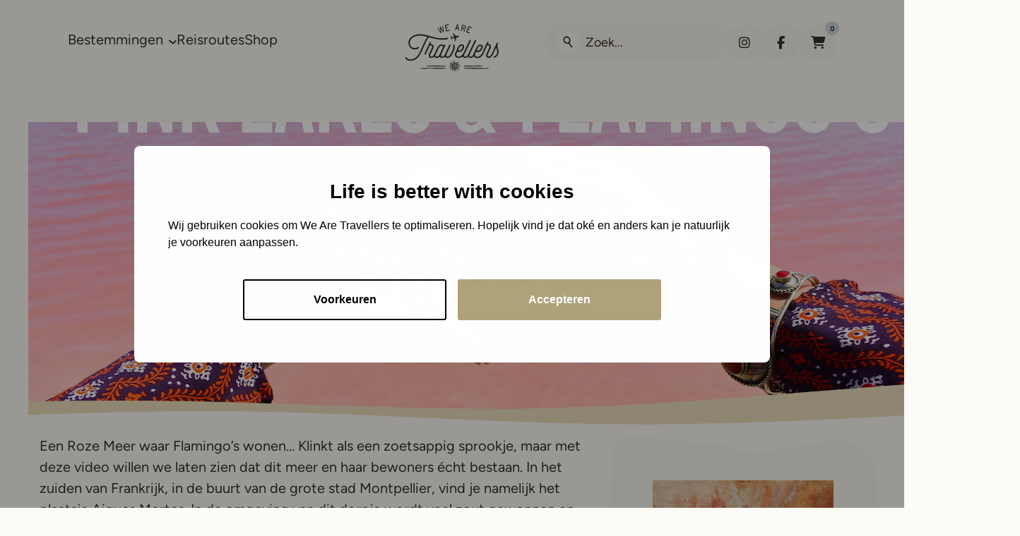

--- FILE ---
content_type: text/html; charset=UTF-8
request_url: https://www.wearetravellers.nl/europa/frankrijk/video-roze-meer-frankrijk/
body_size: 74928
content:
<!doctype html>
<html class="no-js" dir="ltr" lang="nl-NL" prefix="og: https://ogp.me/ns#" >
	<head>
		<meta charset="UTF-8">
		<meta name="viewport" content="width=device-width, initial-scale=1.0">
		<title>Deze video bewijst dat het Roze Meer in Frankrijk bestaat! | We Are Travellers</title>
	<style>img:is([sizes="auto" i], [sizes^="auto," i]) { contain-intrinsic-size: 3000px 1500px }</style>
	
		<!-- All in One SEO Pro 4.9.3 - aioseo.com -->
	<meta name="description" content="Een Roze Meer waar Flamingo&#039;s wonen... Klinkt als een zoetsappig sprookje, maar met deze video willen we laten zien dat dit meer en haar bewoners écht bestaan!" />
	<meta name="robots" content="max-image-preview:large" />
	<meta name="author" content="Roëll de Ram"/>
	<meta name="google-site-verification" content="tp8SUBwihAJc4XWx8x1kjwT2R2AB3CMpawnNyVECi-0" />
	<meta name="p:domain_verify" content="c9bf4ea0ffcf39e7ad068f41d159616d" />
	<meta name="keywords" content="roze meer,roze meer frankrijk,flamingo\&#039;s roze meer,roze meer flamingo\&#039;s,pink lake frankrijk,pink lake" />
	<link rel="canonical" href="https://www.wearetravellers.nl/europa/frankrijk/video-roze-meer-frankrijk/" />
	<meta name="generator" content="All in One SEO Pro (AIOSEO) 4.9.3" />
		<meta property="og:locale" content="nl_NL" />
		<meta property="og:site_name" content="We Are Travellers | Voor de leukste routes &amp; beste reistips" />
		<meta property="og:type" content="article" />
		<meta property="og:title" content="Deze video bewijst dat het Roze Meer in Frankrijk bestaat! | We Are Travellers" />
		<meta property="og:description" content="Een Roze Meer waar Flamingo&#039;s wonen... Klinkt als een zoetsappig sprookje, maar met deze video willen we laten zien dat dit meer en haar bewoners écht bestaan!" />
		<meta property="og:url" content="https://www.wearetravellers.nl/europa/frankrijk/video-roze-meer-frankrijk/" />
		<meta property="og:image" content="https://www.wearetravellers.nl/wp-content/uploads/Roze-Meer-Frankrijk-Pink-Lakes-France-Flamingos-Aigues-Mortes-WEARETRAVELLERS-Youtube-.jpg" />
		<meta property="og:image:secure_url" content="https://www.wearetravellers.nl/wp-content/uploads/Roze-Meer-Frankrijk-Pink-Lakes-France-Flamingos-Aigues-Mortes-WEARETRAVELLERS-Youtube-.jpg" />
		<meta property="og:image:width" content="1280" />
		<meta property="og:image:height" content="722" />
		<meta property="article:published_time" content="2017-08-17T06:19:44+00:00" />
		<meta property="article:modified_time" content="2025-06-16T10:33:31+00:00" />
		<meta property="article:publisher" content="https://www.facebook.com/wearetravellers.nl" />
		<script type="application/ld+json" class="aioseo-schema">
			{"@context":"https:\/\/schema.org","@graph":[{"@type":"Article","@id":"https:\/\/www.wearetravellers.nl\/europa\/frankrijk\/video-roze-meer-frankrijk\/#article","name":"Deze video bewijst dat het Roze Meer in Frankrijk bestaat! | We Are Travellers","headline":"Deze video bewijst dat het Roze Meer m\u00e9t Flamingo&#8217;s in Frankrijk \u00e9cht bestaat","author":{"@id":"https:\/\/www.wearetravellers.nl\/author\/admin\/#author"},"publisher":{"@id":"https:\/\/www.wearetravellers.nl\/#organization"},"image":{"@type":"ImageObject","url":"https:\/\/www.wearetravellers.nl\/wp-content\/uploads\/Roze-Meer-Frankrijk-Pink-Lakes-France-Flamingos-Aigues-Mortes-WEARETRAVELLERS-Youtube-.jpg","width":1280,"height":722,"caption":"Roze Meer Frankrijk Pink Lakes France Flamingos Aigues Mortes WEARETRAVELLERS Youtube"},"datePublished":"2017-08-17T06:19:44+02:00","dateModified":"2025-06-16T12:33:31+02:00","inLanguage":"nl-NL","mainEntityOfPage":{"@id":"https:\/\/www.wearetravellers.nl\/europa\/frankrijk\/video-roze-meer-frankrijk\/#webpage"},"isPartOf":{"@id":"https:\/\/www.wearetravellers.nl\/europa\/frankrijk\/video-roze-meer-frankrijk\/#webpage"},"articleSection":"Europa, Frankrijk, Video"},{"@type":"BreadcrumbList","@id":"https:\/\/www.wearetravellers.nl\/europa\/frankrijk\/video-roze-meer-frankrijk\/#breadcrumblist","itemListElement":[{"@type":"ListItem","@id":"https:\/\/www.wearetravellers.nl#listItem","position":1,"name":"Home","item":"https:\/\/www.wearetravellers.nl","nextItem":{"@type":"ListItem","@id":"https:\/\/www.wearetravellers.nl\/reizen\/europa\/#listItem","name":"Europa"}},{"@type":"ListItem","@id":"https:\/\/www.wearetravellers.nl\/reizen\/europa\/#listItem","position":2,"name":"Europa","item":"https:\/\/www.wearetravellers.nl\/reizen\/europa\/","nextItem":{"@type":"ListItem","@id":"https:\/\/www.wearetravellers.nl\/reizen\/europa\/frankrijk\/#listItem","name":"Frankrijk"},"previousItem":{"@type":"ListItem","@id":"https:\/\/www.wearetravellers.nl#listItem","name":"Home"}},{"@type":"ListItem","@id":"https:\/\/www.wearetravellers.nl\/reizen\/europa\/frankrijk\/#listItem","position":3,"name":"Frankrijk","item":"https:\/\/www.wearetravellers.nl\/reizen\/europa\/frankrijk\/","nextItem":{"@type":"ListItem","@id":"https:\/\/www.wearetravellers.nl\/europa\/frankrijk\/video-roze-meer-frankrijk\/#listItem","name":"Deze video bewijst dat het Roze Meer m\u00e9t Flamingo&#8217;s in Frankrijk \u00e9cht bestaat"},"previousItem":{"@type":"ListItem","@id":"https:\/\/www.wearetravellers.nl\/reizen\/europa\/#listItem","name":"Europa"}},{"@type":"ListItem","@id":"https:\/\/www.wearetravellers.nl\/europa\/frankrijk\/video-roze-meer-frankrijk\/#listItem","position":4,"name":"Deze video bewijst dat het Roze Meer m\u00e9t Flamingo&#8217;s in Frankrijk \u00e9cht bestaat","previousItem":{"@type":"ListItem","@id":"https:\/\/www.wearetravellers.nl\/reizen\/europa\/frankrijk\/#listItem","name":"Frankrijk"}}]},{"@type":"Organization","@id":"https:\/\/www.wearetravellers.nl\/#organization","name":"WeAreTravellers","description":"Voor de leukste routes & beste reistips","url":"https:\/\/www.wearetravellers.nl\/","logo":{"@type":"ImageObject","url":"https:\/\/www.wearetravellers.nl\/wp-content\/uploads\/cropped-wearetravellers-logo-1.png","@id":"https:\/\/www.wearetravellers.nl\/europa\/frankrijk\/video-roze-meer-frankrijk\/#organizationLogo"},"image":{"@id":"https:\/\/www.wearetravellers.nl\/europa\/frankrijk\/video-roze-meer-frankrijk\/#organizationLogo"},"sameAs":["https:\/\/www.facebook.com\/wearetravellers.nl","https:\/\/twitter.com\/reistips","https:\/\/www.instagram.com\/wearetravellersnl\/","https:\/\/nl.pinterest.com\/wearetravellers\/","https:\/\/www.youtube.com\/channel\/UCT9AvneGCWxJ91zbMTCTXdg"]},{"@type":"Person","@id":"https:\/\/www.wearetravellers.nl\/author\/admin\/#author","url":"https:\/\/www.wearetravellers.nl\/author\/admin\/","name":"Ro\u00ebll de Ram","image":{"@type":"ImageObject","@id":"https:\/\/www.wearetravellers.nl\/europa\/frankrijk\/video-roze-meer-frankrijk\/#authorImage","url":"https:\/\/www.wearetravellers.nl\/wp-content\/uploads\/Roell-de-Ram-van-WeAreTravellers-96x96.jpg","width":96,"height":96,"caption":"Ro\u00ebll de Ram"}},{"@type":"WebPage","@id":"https:\/\/www.wearetravellers.nl\/europa\/frankrijk\/video-roze-meer-frankrijk\/#webpage","url":"https:\/\/www.wearetravellers.nl\/europa\/frankrijk\/video-roze-meer-frankrijk\/","name":"Deze video bewijst dat het Roze Meer in Frankrijk bestaat! | We Are Travellers","description":"Een Roze Meer waar Flamingo's wonen... Klinkt als een zoetsappig sprookje, maar met deze video willen we laten zien dat dit meer en haar bewoners \u00e9cht bestaan!","inLanguage":"nl-NL","isPartOf":{"@id":"https:\/\/www.wearetravellers.nl\/#website"},"breadcrumb":{"@id":"https:\/\/www.wearetravellers.nl\/europa\/frankrijk\/video-roze-meer-frankrijk\/#breadcrumblist"},"author":{"@id":"https:\/\/www.wearetravellers.nl\/author\/admin\/#author"},"creator":{"@id":"https:\/\/www.wearetravellers.nl\/author\/admin\/#author"},"image":{"@type":"ImageObject","url":"https:\/\/www.wearetravellers.nl\/wp-content\/uploads\/Roze-Meer-Frankrijk-Pink-Lakes-France-Flamingos-Aigues-Mortes-WEARETRAVELLERS-Youtube-.jpg","@id":"https:\/\/www.wearetravellers.nl\/europa\/frankrijk\/video-roze-meer-frankrijk\/#mainImage","width":1280,"height":722,"caption":"Roze Meer Frankrijk Pink Lakes France Flamingos Aigues Mortes WEARETRAVELLERS Youtube"},"primaryImageOfPage":{"@id":"https:\/\/www.wearetravellers.nl\/europa\/frankrijk\/video-roze-meer-frankrijk\/#mainImage"},"datePublished":"2017-08-17T06:19:44+02:00","dateModified":"2025-06-16T12:33:31+02:00"},{"@type":"WebSite","@id":"https:\/\/www.wearetravellers.nl\/#website","url":"https:\/\/www.wearetravellers.nl\/","name":"WeAreTravellers","description":"Voor de leukste routes & beste reistips","inLanguage":"nl-NL","publisher":{"@id":"https:\/\/www.wearetravellers.nl\/#organization"}}]}
		</script>
		<!-- All in One SEO Pro -->


<!-- Google Tag Manager for WordPress by gtm4wp.com -->
<script data-cfasync="false" data-pagespeed-no-defer>
	var gtm4wp_datalayer_name = "dataLayer";
	var dataLayer = dataLayer || [];
</script>
<!-- End Google Tag Manager for WordPress by gtm4wp.com --><link rel='dns-prefetch' href='//www.googletagmanager.com' />
<link rel='dns-prefetch' href='//kit.fontawesome.com' />
<link rel="alternate" type="application/rss+xml" title="We Are Travellers &raquo; feed" href="https://www.wearetravellers.nl/feed/" />
<link rel="alternate" type="application/rss+xml" title="We Are Travellers &raquo; reacties feed" href="https://www.wearetravellers.nl/comments/feed/" />
<link rel="alternate" type="application/rss+xml" title="We Are Travellers &raquo; Deze video bewijst dat het Roze Meer mét Flamingo&#8217;s in Frankrijk écht bestaat reacties feed" href="https://www.wearetravellers.nl/europa/frankrijk/video-roze-meer-frankrijk/feed/" />
<style type="text/css">.brave_popup{display:none}</style><script data-no-optimize="1"> var brave_popup_data = {}; var bravepop_emailValidation=false; var brave_popup_videos = {};  var brave_popup_formData = {};var brave_popup_adminUser = false; var brave_popup_pageInfo = {"type":"single","pageID":29995,"singleType":"post"};  var bravepop_emailSuggestions={};</script><style id='classic-theme-styles-inline-css'>
/*! This file is auto-generated */
.wp-block-button__link{color:#fff;background-color:#32373c;border-radius:9999px;box-shadow:none;text-decoration:none;padding:calc(.667em + 2px) calc(1.333em + 2px);font-size:1.125em}.wp-block-file__button{background:#32373c;color:#fff;text-decoration:none}
</style>
<link rel='stylesheet' id='aioseo/css/src/vue/standalone/blocks/table-of-contents/global.scss-css' href='https://www.wearetravellers.nl/wp-content/plugins/all-in-one-seo-pack-pro/dist/Pro/assets/css/table-of-contents/global.e90f6d47.css?ver=4.9.3' media='all' />
<link rel='stylesheet' id='aioseo/css/src/vue/standalone/blocks/pro/recipe/global.scss-css' href='https://www.wearetravellers.nl/wp-content/plugins/all-in-one-seo-pack-pro/dist/Pro/assets/css/recipe/global.67a3275f.css?ver=4.9.3' media='all' />
<link rel='stylesheet' id='aioseo/css/src/vue/standalone/blocks/pro/product/global.scss-css' href='https://www.wearetravellers.nl/wp-content/plugins/all-in-one-seo-pack-pro/dist/Pro/assets/css/product/global.61066cfb.css?ver=4.9.3' media='all' />
<style id='safe-svg-svg-icon-style-inline-css'>
.safe-svg-cover{text-align:center}.safe-svg-cover .safe-svg-inside{display:inline-block;max-width:100%}.safe-svg-cover svg{fill:currentColor;height:100%;max-height:100%;max-width:100%;width:100%}

</style>
<link rel='stylesheet' id='woocommerce-layout-css' href='https://www.wearetravellers.nl/wp-content/plugins/woocommerce/assets/css/woocommerce-layout.css?ver=10.4.3' media='all' />
<link rel='stylesheet' id='woocommerce-smallscreen-css' href='https://www.wearetravellers.nl/wp-content/plugins/woocommerce/assets/css/woocommerce-smallscreen.css?ver=10.4.3' media='only screen and (max-width: 768px)' />
<link rel='stylesheet' id='woocommerce-general-css' href='https://www.wearetravellers.nl/wp-content/plugins/woocommerce/assets/css/woocommerce.css?ver=10.4.3' media='all' />
<style id='woocommerce-inline-inline-css'>
.woocommerce form .form-row .required { visibility: visible; }
</style>
<link rel='stylesheet' id='ez-toc-css' href='https://www.wearetravellers.nl/wp-content/plugins/easy-table-of-contents/assets/css/screen.min.css?ver=2.0.80' media='all' />
<style id='ez-toc-inline-css'>
div#ez-toc-container .ez-toc-title {font-size: 100%;}div#ez-toc-container .ez-toc-title {font-weight: 500;}div#ez-toc-container ul li , div#ez-toc-container ul li a {font-size: 90%;}div#ez-toc-container ul li , div#ez-toc-container ul li a {font-weight: 500;}div#ez-toc-container nav ul ul li {font-size: 90%;}div#ez-toc-container {background: #ffffff;border: 1px solid #ffffff;}div#ez-toc-container p.ez-toc-title , #ez-toc-container .ez_toc_custom_title_icon , #ez-toc-container .ez_toc_custom_toc_icon {color: #353535;}div#ez-toc-container ul.ez-toc-list a {color: #3aa0ff;}div#ez-toc-container ul.ez-toc-list a:hover {color: #2a6496;}div#ez-toc-container ul.ez-toc-list a:visited {color: #3aa0ff;}.ez-toc-counter nav ul li a::before {color: ;}.ez-toc-box-title {font-weight: bold; margin-bottom: 10px; text-align: center; text-transform: uppercase; letter-spacing: 1px; color: #666; padding-bottom: 5px;position:absolute;top:-4%;left:5%;background-color: inherit;transition: top 0.3s ease;}.ez-toc-box-title.toc-closed {top:-25%;}
.ez-toc-container-direction {direction: ltr;}.ez-toc-counter ul {direction: ltr;counter-reset: item ;}.ez-toc-counter nav ul li a::before {content: counter(item, none) "- ";margin-right: .2em; counter-increment: item;flex-grow: 0;flex-shrink: 0;float: left; }.ez-toc-widget-direction {direction: ltr;}.ez-toc-widget-container ul {direction: ltr;counter-reset: item ;}.ez-toc-widget-container nav ul li a::before {content: counter(item, none) "- ";margin-right: .2em; counter-increment: item;flex-grow: 0;flex-shrink: 0;float: left; }
</style>
<link rel='stylesheet' id='mollie-applepaydirect-css' href='https://www.wearetravellers.nl/wp-content/plugins/mollie-payments-for-woocommerce/public/css/mollie-applepaydirect.min.css?ver=1765951847' media='screen' />
<link rel='stylesheet' id='tablepress-default-css' href='https://www.wearetravellers.nl/wp-content/plugins/tablepress/css/build/default.css?ver=3.2.6' media='all' />
<link rel='stylesheet' id='beafwc_twentytwenty-css' href='https://www.wearetravellers.nl/wp-content/plugins/before-after-for-woocommerce/assets/css/twentytwenty.css?ver=6.8.3' media='all' />
<link rel='stylesheet' id='beafwc-style-css' href='https://www.wearetravellers.nl/wp-content/plugins/before-after-for-woocommerce/assets/css/beafwc-style.css?ver=6.8.3' media='all' />
<link rel='stylesheet' id='vendors-css' href='https://www.wearetravellers.nl/wp-content/themes/stuurlui/assets/vendors.min.css?ver=1767775364' media='all' />
<link rel='stylesheet' id='frontend-css' href='https://www.wearetravellers.nl/wp-content/themes/stuurlui/assets/frontend.min.css?ver=1767775357' media='all' />
<script id="woocommerce-google-analytics-integration-gtag-js-after">
/* Google Analytics for WooCommerce (gtag.js) */
					window.dataLayer = window.dataLayer || [];
					function gtag(){dataLayer.push(arguments);}
					// Set up default consent state.
					for ( const mode of [{"analytics_storage":"denied","ad_storage":"denied","ad_user_data":"denied","ad_personalization":"denied","region":["AT","BE","BG","HR","CY","CZ","DK","EE","FI","FR","DE","GR","HU","IS","IE","IT","LV","LI","LT","LU","MT","NL","NO","PL","PT","RO","SK","SI","ES","SE","GB","CH"]}] || [] ) {
						gtag( "consent", "default", { "wait_for_update": 500, ...mode } );
					}
					gtag("js", new Date());
					gtag("set", "developer_id.dOGY3NW", true);
					gtag("config", "G-57SB3W3JD2", {"track_404":true,"allow_google_signals":false,"logged_in":false,"linker":{"domains":[],"allow_incoming":false},"custom_map":{"dimension1":"logged_in"}});
</script>
<script src="https://www.wearetravellers.nl/wp-includes/js/dist/hooks.min.js?ver=4d63a3d491d11ffd8ac6" id="wp-hooks-js"></script>
<script data-cookieconsent="ignore" src="https://cdnjs.cloudflare.com/ajax/libs/jquery/3.6.0/jquery.min.js?ver=6.8.3" id="jquery-js"></script>
<script src="https://www.wearetravellers.nl/wp-content/plugins/woocommerce/assets/js/jquery-blockui/jquery.blockUI.min.js?ver=2.7.0-wc.10.4.3" id="wc-jquery-blockui-js" defer data-wp-strategy="defer"></script>
<script id="wc-add-to-cart-js-extra">
var wc_add_to_cart_params = {"ajax_url":"\/wp-admin\/admin-ajax.php","wc_ajax_url":"\/?wc-ajax=%%endpoint%%","i18n_view_cart":"Bekijk winkelwagen","cart_url":"https:\/\/www.wearetravellers.nl\/cart\/","is_cart":"","cart_redirect_after_add":"yes"};
</script>
<script src="https://www.wearetravellers.nl/wp-content/plugins/woocommerce/assets/js/frontend/add-to-cart.min.js?ver=10.4.3" id="wc-add-to-cart-js" defer data-wp-strategy="defer"></script>
<script src="https://www.wearetravellers.nl/wp-content/plugins/woocommerce/assets/js/js-cookie/js.cookie.min.js?ver=2.1.4-wc.10.4.3" id="wc-js-cookie-js" defer data-wp-strategy="defer"></script>
<script id="woocommerce-js-extra">
var woocommerce_params = {"ajax_url":"\/wp-admin\/admin-ajax.php","wc_ajax_url":"\/?wc-ajax=%%endpoint%%","i18n_password_show":"Wachtwoord weergeven","i18n_password_hide":"Wachtwoord verbergen"};
</script>
<script src="https://www.wearetravellers.nl/wp-content/plugins/woocommerce/assets/js/frontend/woocommerce.min.js?ver=10.4.3" id="woocommerce-js" defer data-wp-strategy="defer"></script>
<script id="wpm-js-extra">
var wpm = {"ajax_url":"https:\/\/www.wearetravellers.nl\/wp-admin\/admin-ajax.php","root":"https:\/\/www.wearetravellers.nl\/wp-json\/","nonce_wp_rest":"0278809bfe","nonce_ajax":"fd615a56c4"};
</script>
<script src="https://www.wearetravellers.nl/wp-content/plugins/woocommerce-google-adwords-conversion-tracking-tag/js/public/free/wpm-public.p1.min.js?ver=1.54.1" id="wpm-js"></script>
<script src="https://www.wearetravellers.nl/wp-content/plugins/before-after-for-woocommerce/assets/js/jquery.event.move.js" id="jquery-event-move-js"></script>
<meta name="generator" content="WordPress 6.8.3" />
<meta name="generator" content="WooCommerce 10.4.3" />
<link rel='shortlink' href='https://www.wearetravellers.nl/?p=29995' />

<!-- Google Tag Manager for WordPress by gtm4wp.com -->
<!-- GTM Container placement set to automatic -->
<script data-cfasync="false" data-pagespeed-no-defer>
	var dataLayer_content = {"pagePostType":"post","pagePostType2":"single-post","pageCategory":["europa","frankrijk"],"pagePostAuthor":"Roëll de Ram"};
	dataLayer.push( dataLayer_content );
</script>
<script data-cfasync="false" data-pagespeed-no-defer>
(function(w,d,s,l,i){w[l]=w[l]||[];w[l].push({'gtm.start':
new Date().getTime(),event:'gtm.js'});var f=d.getElementsByTagName(s)[0],
j=d.createElement(s),dl=l!='dataLayer'?'&l='+l:'';j.async=true;j.src=
'//www.googletagmanager.com/gtm.js?id='+i+dl;f.parentNode.insertBefore(j,f);
})(window,document,'script','dataLayer','GTM-MJQ5LNWM');
</script>
<!-- End Google Tag Manager for WordPress by gtm4wp.com -->	<noscript><style>.woocommerce-product-gallery{ opacity: 1 !important; }</style></noscript>
	
<!-- START Pixel Manager for WooCommerce -->

		<script>

			window.wpmDataLayer = window.wpmDataLayer || {};
			window.wpmDataLayer = Object.assign(window.wpmDataLayer, {"cart":{},"cart_item_keys":{},"version":{"number":"1.54.1","pro":false,"eligible_for_updates":false,"distro":"fms","beta":false,"show":true},"pixels":{"facebook":{"pixel_id":"1515870825791776","dynamic_remarketing":{"id_type":"post_id"},"capi":false,"advanced_matching":false,"exclusion_patterns":[],"fbevents_js_url":"https://connect.facebook.net/en_US/fbevents.js"}},"shop":{"list_name":"Blog Post | Deze video bewijst dat het Roze Meer mét Flamingo's in Frankrijk écht bestaat","list_id":"blog_post_deze-video-bewijst-dat-het-roze-meer-met-flamingos-in-frankrijk-echt-bestaat","page_type":"blog_post","currency":"EUR","selectors":{"addToCart":[],"beginCheckout":[]},"order_duplication_prevention":true,"view_item_list_trigger":{"test_mode":false,"background_color":"green","opacity":0.5,"repeat":true,"timeout":1000,"threshold":0.8},"variations_output":true,"session_active":false},"page":{"id":29995,"title":"Deze video bewijst dat het Roze Meer mét Flamingo&#8217;s in Frankrijk écht bestaat","type":"post","categories":[{"term_id":227,"name":"Europa","slug":"europa","term_group":0,"term_taxonomy_id":154,"taxonomy":"category","description":"","parent":0,"count":402,"filter":"raw","cat_ID":227,"category_count":402,"category_description":"","cat_name":"Europa","category_nicename":"europa","category_parent":0},{"term_id":150,"name":"Frankrijk","slug":"frankrijk","term_group":0,"term_taxonomy_id":181,"taxonomy":"category","description":"","parent":227,"count":97,"filter":"raw","cat_ID":150,"category_count":97,"category_description":"","cat_name":"Frankrijk","category_nicename":"frankrijk","category_parent":227}],"parent":{"id":0,"title":"Deze video bewijst dat het Roze Meer mét Flamingo&#8217;s in Frankrijk écht bestaat","type":"post","categories":[{"term_id":227,"name":"Europa","slug":"europa","term_group":0,"term_taxonomy_id":154,"taxonomy":"category","description":"","parent":0,"count":402,"filter":"raw","cat_ID":227,"category_count":402,"category_description":"","cat_name":"Europa","category_nicename":"europa","category_parent":0},{"term_id":150,"name":"Frankrijk","slug":"frankrijk","term_group":0,"term_taxonomy_id":181,"taxonomy":"category","description":"","parent":227,"count":97,"filter":"raw","cat_ID":150,"category_count":97,"category_description":"","cat_name":"Frankrijk","category_nicename":"frankrijk","category_parent":227}]}},"general":{"user_logged_in":false,"scroll_tracking_thresholds":[],"page_id":29995,"exclude_domains":[],"server_2_server":{"active":false,"user_agent_exclude_patterns":[],"ip_exclude_list":[],"pageview_event_s2s":{"is_active":false,"pixels":["facebook"]}},"consent_management":{"explicit_consent":false},"lazy_load_pmw":false,"chunk_base_path":"https://www.wearetravellers.nl/wp-content/plugins/woocommerce-google-adwords-conversion-tracking-tag/js/public/free/","modules":{"load_deprecated_functions":true}}});

		</script>

		
<!-- END Pixel Manager for WooCommerce -->
<link rel="icon" href="https://www.wearetravellers.nl/wp-content/uploads/cropped-favicon-32x32.png" sizes="32x32" />
<link rel="icon" href="https://www.wearetravellers.nl/wp-content/uploads/cropped-favicon-192x192.png" sizes="192x192" />
<link rel="apple-touch-icon" href="https://www.wearetravellers.nl/wp-content/uploads/cropped-favicon-180x180.png" />
<meta name="msapplication-TileImage" content="https://www.wearetravellers.nl/wp-content/uploads/cropped-favicon-270x270.png" />
		<meta name="facebook-domain-verification" content="qvzbft7wupq3yy5hpjjjd0j7i7uoh8" />
	</head>
	<body class="wp-singular post-template-default single single-post postid-29995 single-format-video wp-theme-stuurlui site-1 theme-stuurlui woocommerce-no-js">
		
<!-- GTM Container placement set to automatic -->
<!-- Google Tag Manager (noscript) -->
				<noscript><iframe src="https://www.googletagmanager.com/ns.html?id=GTM-MJQ5LNWM" height="0" width="0" style="display:none;visibility:hidden" aria-hidden="true"></iframe></noscript>
<!-- End Google Tag Manager (noscript) -->		<a href="#main" class="bg-gray text-white block text-lg -left-[1000rem] absolute z-[1000] p-4 transition-none focus:left-4 focus:top-4">Naar hoofd inhoud</a>
		<a href="#menu" class="bg-gray text-white block text-lg -left-[1000rem] absolute z-[1000] p-4 transition-none focus:left-4 focus:top-4">Naar navigatie</a>
		<header id="site-header" class="relative w-full pt-4 pb-5 bg-beige-light z-20 lg:pt-[34px] lg:pb-4">
			<div class="background-layer absolute left-0 top-0 w-full h-[calc(100%+3rem)] overflow-hidden pointer-events-none">
				<div class="absolute top-full left-1/2 !w-[3591px] !max-w-[unset] -mt-24 translate-x-[-56%] sm:mt-[-5.4rem]">
					<svg data-animate-header width="3593" height="63" viewBox="0 0 3593 63" fill="none" xmlns="http://www.w3.org/2000/svg">
<path d="M1509.02 41.3564C1338.74 39.0512 1057.12 43.4536 989.498 48.1429C801.999 61.1459 260.5 66.2134 27.9993 41.3564C-33.5225 41.3564 27.9993 0 27.9993 0H989.498H2904.5H3592.5C3592.5 0 3599 19.5 3490 19.5C3372.64 19.5 2939.04 51.4816 2904.5 54.225C2620.69 76.7678 1721.88 44.2378 1509.02 41.3564Z" fill="#FCFBF5"/>
</svg>
				</div>
			</div>
			<div class="section grid-container py-0 2xl:max-w-[1840px]">
				<div class="grid grid-cols-12 items-center relative lg:items-start">
					<div class="col-span-5 hidden lg:block">
						<div id="menus" class="flex gap-4 items-center">
							<nav id="menu" aria-label="Main menu">
								<ul id="menu-main" class="flex gap-4 items-center lg:gap-8 2xl:gap-12"><li class="mega-menu menu-item menu-item-type-custom menu-item-object-custom menu-item-has-children top-level menu-item-114583"><a href="https://www.wearetravellers.nl/bestemmingen/"><span>Bestemmingen<i data-toggle-submenu class="ml-2 inline-block rotate-180"><img aria-hidden="true" src="https://www.wearetravellers.nl/wp-content/themes/stuurlui/assets/img/chevron-up-gray.svg" alt=""></i></a>
<ul class="sub-menu hidden">
	<li class="menu-item menu-item-type-taxonomy menu-item-object-category current-post-ancestor current-menu-parent current-post-parent menu-item-has-children menu-item-114585"><a href="https://www.wearetravellers.nl/reizen/europa/"><span>Europa</span><i data-toggle-submenu class="ml-2 inline-block rotate-180"><img aria-hidden="true" src="https://www.wearetravellers.nl/wp-content/themes/stuurlui/assets/img/chevron-up-gray.svg" alt=""></i></a>
	<ul class="sub-menu hidden">
		<li class="menu-item menu-item-type-taxonomy menu-item-object-category current-post-ancestor current-menu-parent current-post-parent menu-item-114588"><a href="https://www.wearetravellers.nl/reizen/europa/frankrijk/"><span class="w-4 inline-block mr-2">	<picture>
		<source srcset="https://www.wearetravellers.nl/wp-content/uploads/fr.webp" media="(min-width: 1025px)">
		<source srcset="https://www.wearetravellers.nl/wp-content/uploads/fr.webp" media="(min-width: 680px)">
		<img
			src="https://www.wearetravellers.nl/wp-content/uploads/fr.webp"
			 alt="" class="w-full"		>
	</picture>
	</span><span>Frankrijk</span></a></li>
		<li class="menu-item menu-item-type-taxonomy menu-item-object-category menu-item-115682"><a href="https://www.wearetravellers.nl/reizen/europa/griekenland/"><span class="w-4 inline-block mr-2">	<picture>
		<source srcset="https://www.wearetravellers.nl/wp-content/uploads/gr.webp" media="(min-width: 1025px)">
		<source srcset="https://www.wearetravellers.nl/wp-content/uploads/gr.webp" media="(min-width: 680px)">
		<img
			src="https://www.wearetravellers.nl/wp-content/uploads/gr.webp"
			 alt="" class="w-full"		>
	</picture>
	</span><span>Griekenland</span></a></li>
		<li class="menu-item menu-item-type-taxonomy menu-item-object-category menu-item-115684"><a href="https://www.wearetravellers.nl/reizen/europa/ijsland/"><span class="w-4 inline-block mr-2">	<picture>
		<source srcset="https://www.wearetravellers.nl/wp-content/uploads/is.webp" media="(min-width: 1025px)">
		<source srcset="https://www.wearetravellers.nl/wp-content/uploads/is.webp" media="(min-width: 680px)">
		<img
			src="https://www.wearetravellers.nl/wp-content/uploads/is.webp"
			 alt="" class="w-full"		>
	</picture>
	</span><span>IJsland</span></a></li>
		<li class="menu-item menu-item-type-taxonomy menu-item-object-category menu-item-114587"><a href="https://www.wearetravellers.nl/reizen/europa/italie/"><span class="w-4 inline-block mr-2">	<picture>
		<source srcset="https://www.wearetravellers.nl/wp-content/uploads/it.webp" media="(min-width: 1025px)">
		<source srcset="https://www.wearetravellers.nl/wp-content/uploads/it.webp" media="(min-width: 680px)">
		<img
			src="https://www.wearetravellers.nl/wp-content/uploads/it.webp"
			 alt="" class="w-full"		>
	</picture>
	</span><span>Italië</span></a></li>
		<li class="menu-item menu-item-type-taxonomy menu-item-object-category menu-item-114586"><a href="https://www.wearetravellers.nl/reizen/europa/nederland/"><span class="w-4 inline-block mr-2">	<picture>
		<source srcset="https://www.wearetravellers.nl/wp-content/uploads/nl.webp" media="(min-width: 1025px)">
		<source srcset="https://www.wearetravellers.nl/wp-content/uploads/nl.webp" media="(min-width: 680px)">
		<img
			src="https://www.wearetravellers.nl/wp-content/uploads/nl.webp"
			 alt="" class="w-full"		>
	</picture>
	</span><span>Nederland</span></a></li>
		<li class="menu-item menu-item-type-taxonomy menu-item-object-category menu-item-115683"><a href="https://www.wearetravellers.nl/reizen/europa/portugal/"><span class="w-4 inline-block mr-2">	<picture>
		<source srcset="https://www.wearetravellers.nl/wp-content/uploads/pt.webp" media="(min-width: 1025px)">
		<source srcset="https://www.wearetravellers.nl/wp-content/uploads/pt.webp" media="(min-width: 680px)">
		<img
			src="https://www.wearetravellers.nl/wp-content/uploads/pt.webp"
			 alt="" class="w-full"		>
	</picture>
	</span><span>Portugal</span></a></li>
		<li class="menu-item menu-item-type-taxonomy menu-item-object-category menu-item-114589"><a href="https://www.wearetravellers.nl/reizen/europa/spanje/"><span class="w-4 inline-block mr-2">	<picture>
		<source srcset="https://www.wearetravellers.nl/wp-content/uploads/es.webp" media="(min-width: 1025px)">
		<source srcset="https://www.wearetravellers.nl/wp-content/uploads/es.webp" media="(min-width: 680px)">
		<img
			src="https://www.wearetravellers.nl/wp-content/uploads/es.webp"
			 alt="" class="w-full"		>
	</picture>
	</span><span>Spanje</span></a></li>
		<li class="menu-item menu-item-type-taxonomy menu-item-object-category current-post-ancestor current-menu-parent current-post-parent menu-item-115685"><a href="https://www.wearetravellers.nl/reizen/europa/"><span>Bekijk alles</span></a></li>

	</ul>
</li>
	<li class="menu-item menu-item-type-taxonomy menu-item-object-category menu-item-has-children menu-item-114590"><a href="https://www.wearetravellers.nl/reizen/azie/"><span>Azië</span></span></span></span></span></span></span></span></span></span><i data-toggle-submenu class="ml-2 inline-block rotate-180"><img aria-hidden="true" src="https://www.wearetravellers.nl/wp-content/themes/stuurlui/assets/img/chevron-up-gray.svg" alt=""></i></a>
	<ul class="sub-menu hidden">
		<li class="menu-item menu-item-type-taxonomy menu-item-object-category menu-item-114595"><a href="https://www.wearetravellers.nl/reizen/azie/filipijnen/"><span class="w-4 inline-block mr-2">	<picture>
		<source srcset="https://www.wearetravellers.nl/wp-content/uploads/ph.webp" media="(min-width: 1025px)">
		<source srcset="https://www.wearetravellers.nl/wp-content/uploads/ph.webp" media="(min-width: 680px)">
		<img
			src="https://www.wearetravellers.nl/wp-content/uploads/ph.webp"
			 alt="" class="w-full"		>
	</picture>
	</span><span>Filipijnen</span></a></li>
		<li class="menu-item menu-item-type-taxonomy menu-item-object-category menu-item-114591"><a href="https://www.wearetravellers.nl/reizen/azie/indonesie/"><span class="w-4 inline-block mr-2">	<picture>
		<source srcset="https://www.wearetravellers.nl/wp-content/uploads/id.webp" media="(min-width: 1025px)">
		<source srcset="https://www.wearetravellers.nl/wp-content/uploads/id.webp" media="(min-width: 680px)">
		<img
			src="https://www.wearetravellers.nl/wp-content/uploads/id.webp"
			 alt="" class="w-full"		>
	</picture>
	</span><span>Indonesië</span></a></li>
		<li class="menu-item menu-item-type-taxonomy menu-item-object-category menu-item-115716"><a href="https://www.wearetravellers.nl/reizen/azie/japan/"><span class="w-4 inline-block mr-2">	<picture>
		<source srcset="https://www.wearetravellers.nl/wp-content/uploads/jp.webp" media="(min-width: 1025px)">
		<source srcset="https://www.wearetravellers.nl/wp-content/uploads/jp.webp" media="(min-width: 680px)">
		<img
			src="https://www.wearetravellers.nl/wp-content/uploads/jp.webp"
			 alt="" class="w-full"		>
	</picture>
	</span><span>Japan</span></a></li>
		<li class="menu-item menu-item-type-taxonomy menu-item-object-category menu-item-120070"><a href="https://www.wearetravellers.nl/reizen/azie/china/"><span class="w-4 inline-block mr-2">	<picture>
		<source srcset="https://www.wearetravellers.nl/wp-content/uploads/cn.webp" media="(min-width: 1025px)">
		<source srcset="https://www.wearetravellers.nl/wp-content/uploads/cn.webp" media="(min-width: 680px)">
		<img
			src="https://www.wearetravellers.nl/wp-content/uploads/cn.webp"
			 alt="china vlag" class="w-full"		>
	</picture>
	</span><span>China</span></a></li>
		<li class="menu-item menu-item-type-taxonomy menu-item-object-category menu-item-115715"><a href="https://www.wearetravellers.nl/reizen/azie/sri-lanka/"><span class="w-4 inline-block mr-2">	<picture>
		<source srcset="https://www.wearetravellers.nl/wp-content/uploads/lk.webp" media="(min-width: 1025px)">
		<source srcset="https://www.wearetravellers.nl/wp-content/uploads/lk.webp" media="(min-width: 680px)">
		<img
			src="https://www.wearetravellers.nl/wp-content/uploads/lk.webp"
			 alt="" class="w-full"		>
	</picture>
	</span><span>Sri Lanka</span></a></li>
		<li class="menu-item menu-item-type-taxonomy menu-item-object-category menu-item-115719"><a href="https://www.wearetravellers.nl/reizen/azie/thailand/"><span class="w-4 inline-block mr-2">	<picture>
		<source srcset="https://www.wearetravellers.nl/wp-content/uploads/th.webp" media="(min-width: 1025px)">
		<source srcset="https://www.wearetravellers.nl/wp-content/uploads/th.webp" media="(min-width: 680px)">
		<img
			src="https://www.wearetravellers.nl/wp-content/uploads/th.webp"
			 alt="" class="w-full"		>
	</picture>
	</span><span>Thailand</span></a></li>
		<li class="menu-item menu-item-type-taxonomy menu-item-object-category menu-item-115718"><a href="https://www.wearetravellers.nl/reizen/azie/vietnam/"><span class="w-4 inline-block mr-2">	<picture>
		<source srcset="https://www.wearetravellers.nl/wp-content/uploads/vn.webp" media="(min-width: 1025px)">
		<source srcset="https://www.wearetravellers.nl/wp-content/uploads/vn.webp" media="(min-width: 680px)">
		<img
			src="https://www.wearetravellers.nl/wp-content/uploads/vn.webp"
			 alt="" class="w-full"		>
	</picture>
	</span><span>Vietnam</span></a></li>
		<li class="menu-item menu-item-type-taxonomy menu-item-object-category menu-item-115720"><a href="https://www.wearetravellers.nl/reizen/azie/"><span>Bekijk alles</span></a></li>

	</ul>
</li>
	<li class="menu-item menu-item-type-taxonomy menu-item-object-category menu-item-has-children menu-item-114596"><a href="https://www.wearetravellers.nl/reizen/afrika/"><span>Afrika</span></span></span></span></span></span></span></span></span></span></span></span></span></span></span></span></span></span></span><i data-toggle-submenu class="ml-2 inline-block rotate-180"><img aria-hidden="true" src="https://www.wearetravellers.nl/wp-content/themes/stuurlui/assets/img/chevron-up-gray.svg" alt=""></i></a>
	<ul class="sub-menu hidden">
		<li class="menu-item menu-item-type-taxonomy menu-item-object-category menu-item-114597"><a href="https://www.wearetravellers.nl/reizen/afrika/botswana/"><span class="w-4 inline-block mr-2">	<picture>
		<source srcset="https://www.wearetravellers.nl/wp-content/uploads/bw.webp" media="(min-width: 1025px)">
		<source srcset="https://www.wearetravellers.nl/wp-content/uploads/bw.webp" media="(min-width: 680px)">
		<img
			src="https://www.wearetravellers.nl/wp-content/uploads/bw.webp"
			 alt="" class="w-full"		>
	</picture>
	</span><span>Botswana</span></a></li>
		<li class="menu-item menu-item-type-taxonomy menu-item-object-category menu-item-115723"><a href="https://www.wearetravellers.nl/reizen/afrika/kenia/"><span class="w-4 inline-block mr-2">	<picture>
		<source srcset="https://www.wearetravellers.nl/wp-content/uploads/ke.webp" media="(min-width: 1025px)">
		<source srcset="https://www.wearetravellers.nl/wp-content/uploads/ke.webp" media="(min-width: 680px)">
		<img
			src="https://www.wearetravellers.nl/wp-content/uploads/ke.webp"
			 alt="" class="w-full"		>
	</picture>
	</span><span>Kenia</span></a></li>
		<li class="menu-item menu-item-type-taxonomy menu-item-object-category menu-item-115724"><a href="https://www.wearetravellers.nl/reizen/afrika/marokko/"><span class="w-4 inline-block mr-2">	<picture>
		<source srcset="https://www.wearetravellers.nl/wp-content/uploads/ma.webp" media="(min-width: 1025px)">
		<source srcset="https://www.wearetravellers.nl/wp-content/uploads/ma.webp" media="(min-width: 680px)">
		<img
			src="https://www.wearetravellers.nl/wp-content/uploads/ma.webp"
			 alt="" class="w-full"		>
	</picture>
	</span><span>Marokko</span></a></li>
		<li class="menu-item menu-item-type-taxonomy menu-item-object-category menu-item-115725"><a href="https://www.wearetravellers.nl/reizen/afrika/namibie/"><span class="w-4 inline-block mr-2">	<picture>
		<source srcset="https://www.wearetravellers.nl/wp-content/uploads/na.webp" media="(min-width: 1025px)">
		<source srcset="https://www.wearetravellers.nl/wp-content/uploads/na.webp" media="(min-width: 680px)">
		<img
			src="https://www.wearetravellers.nl/wp-content/uploads/na.webp"
			 alt="" class="w-full"		>
	</picture>
	</span><span>Namibië</span></a></li>
		<li class="menu-item menu-item-type-taxonomy menu-item-object-category menu-item-115726"><a href="https://www.wearetravellers.nl/reizen/afrika/seychellen/"><span class="w-4 inline-block mr-2">	<picture>
		<source srcset="https://www.wearetravellers.nl/wp-content/uploads/sc.webp" media="(min-width: 1025px)">
		<source srcset="https://www.wearetravellers.nl/wp-content/uploads/sc.webp" media="(min-width: 680px)">
		<img
			src="https://www.wearetravellers.nl/wp-content/uploads/sc.webp"
			 alt="" class="w-full"		>
	</picture>
	</span><span>Seychellen</span></a></li>
		<li class="menu-item menu-item-type-taxonomy menu-item-object-category menu-item-115901"><a href="https://www.wearetravellers.nl/reizen/afrika/senegal/"><span class="w-4 inline-block mr-2">	<picture>
		<source srcset="https://www.wearetravellers.nl/wp-content/uploads/sn.webp" media="(min-width: 1025px)">
		<source srcset="https://www.wearetravellers.nl/wp-content/uploads/sn.webp" media="(min-width: 680px)">
		<img
			src="https://www.wearetravellers.nl/wp-content/uploads/sn.webp"
			 alt="Senegal vlag" class="w-full"		>
	</picture>
	</span><span>Senegal</span></a></li>
		<li class="menu-item menu-item-type-taxonomy menu-item-object-category menu-item-115727"><a href="https://www.wearetravellers.nl/reizen/afrika/zuid-afrika/"><span class="w-4 inline-block mr-2">	<picture>
		<source srcset="https://www.wearetravellers.nl/wp-content/uploads/za.webp" media="(min-width: 1025px)">
		<source srcset="https://www.wearetravellers.nl/wp-content/uploads/za.webp" media="(min-width: 680px)">
		<img
			src="https://www.wearetravellers.nl/wp-content/uploads/za.webp"
			 alt="zuid-afrika vlag" class="w-full"		>
	</picture>
	</span><span>Zuid Afrika</span></a></li>
		<li class="menu-item menu-item-type-taxonomy menu-item-object-category menu-item-115728"><a href="https://www.wearetravellers.nl/reizen/afrika/"><span>Bekijk alles</span></a></li>

	</ul>
</li>
	<li class="menu-item menu-item-type-taxonomy menu-item-object-category menu-item-has-children menu-item-115729"><a href="https://www.wearetravellers.nl/reizen/middenamerika/"><span>Midden-Amerika</span></span></span></span></span></span></span></span></span></span></span></span></span></span></span></span></span></span></span></span></span></span></span></span></span></span></span></span><i data-toggle-submenu class="ml-2 inline-block rotate-180"><img aria-hidden="true" src="https://www.wearetravellers.nl/wp-content/themes/stuurlui/assets/img/chevron-up-gray.svg" alt=""></i></a>
	<ul class="sub-menu hidden">
		<li class="menu-item menu-item-type-taxonomy menu-item-object-category menu-item-115731"><a href="https://www.wearetravellers.nl/reizen/middenamerika/aruba/"><span class="w-4 inline-block mr-2">	<picture>
		<source srcset="https://www.wearetravellers.nl/wp-content/uploads/aw.webp" media="(min-width: 1025px)">
		<source srcset="https://www.wearetravellers.nl/wp-content/uploads/aw.webp" media="(min-width: 680px)">
		<img
			src="https://www.wearetravellers.nl/wp-content/uploads/aw.webp"
			 alt="aruba vlag" class="w-full"		>
	</picture>
	</span><span>Aruba</span></a></li>
		<li class="menu-item menu-item-type-taxonomy menu-item-object-category menu-item-115732"><a href="https://www.wearetravellers.nl/reizen/middenamerika/belize/"><span class="w-4 inline-block mr-2">	<picture>
		<source srcset="https://www.wearetravellers.nl/wp-content/uploads/bz.webp" media="(min-width: 1025px)">
		<source srcset="https://www.wearetravellers.nl/wp-content/uploads/bz.webp" media="(min-width: 680px)">
		<img
			src="https://www.wearetravellers.nl/wp-content/uploads/bz.webp"
			 alt="belize vlag" class="w-full"		>
	</picture>
	</span><span>Belize</span></a></li>
		<li class="menu-item menu-item-type-taxonomy menu-item-object-category menu-item-115734"><a href="https://www.wearetravellers.nl/reizen/middenamerika/costa-rica/"><span class="w-4 inline-block mr-2">	<picture>
		<source srcset="https://www.wearetravellers.nl/wp-content/uploads/cr.webp" media="(min-width: 1025px)">
		<source srcset="https://www.wearetravellers.nl/wp-content/uploads/cr.webp" media="(min-width: 680px)">
		<img
			src="https://www.wearetravellers.nl/wp-content/uploads/cr.webp"
			 alt="costa rica vlag" class="w-full"		>
	</picture>
	</span><span>Costa Rica</span></a></li>
		<li class="menu-item menu-item-type-taxonomy menu-item-object-category menu-item-115735"><a href="https://www.wearetravellers.nl/reizen/middenamerika/cuba/"><span class="w-4 inline-block mr-2">	<picture>
		<source srcset="https://www.wearetravellers.nl/wp-content/uploads/cu.webp" media="(min-width: 1025px)">
		<source srcset="https://www.wearetravellers.nl/wp-content/uploads/cu.webp" media="(min-width: 680px)">
		<img
			src="https://www.wearetravellers.nl/wp-content/uploads/cu.webp"
			 alt="cuba vlag" class="w-full"		>
	</picture>
	</span><span>Cuba</span></a></li>
		<li class="menu-item menu-item-type-taxonomy menu-item-object-category menu-item-115736"><a href="https://www.wearetravellers.nl/reizen/middenamerika/curacao/"><span class="w-4 inline-block mr-2">	<picture>
		<source srcset="https://www.wearetravellers.nl/wp-content/uploads/cw.webp" media="(min-width: 1025px)">
		<source srcset="https://www.wearetravellers.nl/wp-content/uploads/cw.webp" media="(min-width: 680px)">
		<img
			src="https://www.wearetravellers.nl/wp-content/uploads/cw.webp"
			 alt="vlag curacao" class="w-full"		>
	</picture>
	</span><span>Curacao</span></a></li>
		<li class="menu-item menu-item-type-taxonomy menu-item-object-category menu-item-115737"><a href="https://www.wearetravellers.nl/reizen/middenamerika/guatemala/"><span class="w-4 inline-block mr-2">	<picture>
		<source srcset="https://www.wearetravellers.nl/wp-content/uploads/gt.webp" media="(min-width: 1025px)">
		<source srcset="https://www.wearetravellers.nl/wp-content/uploads/gt.webp" media="(min-width: 680px)">
		<img
			src="https://www.wearetravellers.nl/wp-content/uploads/gt.webp"
			 alt="guatemala vlag" class="w-full"		>
	</picture>
	</span><span>Guatemala</span></a></li>
		<li class="menu-item menu-item-type-taxonomy menu-item-object-category menu-item-115738"><a href="https://www.wearetravellers.nl/reizen/middenamerika/mexico/"><span class="w-4 inline-block mr-2">	<picture>
		<source srcset="https://www.wearetravellers.nl/wp-content/uploads/mx.webp" media="(min-width: 1025px)">
		<source srcset="https://www.wearetravellers.nl/wp-content/uploads/mx.webp" media="(min-width: 680px)">
		<img
			src="https://www.wearetravellers.nl/wp-content/uploads/mx.webp"
			 alt="vlag mexico" class="w-full"		>
	</picture>
	</span><span>Mexico</span></a></li>
		<li class="menu-item menu-item-type-taxonomy menu-item-object-category menu-item-115739"><a href="https://www.wearetravellers.nl/reizen/middenamerika/"><span>Bekijk alles</span></a></li>

	</ul>
</li>
	<li class="menu-item menu-item-type-taxonomy menu-item-object-category menu-item-has-children menu-item-115740"><a href="https://www.wearetravellers.nl/reizen/zuidamerika/"><span>Zuid-Amerika</span></span></span></span></span></span></span></span></span></span></span></span></span></span></span></span></span></span></span></span></span></span></span></span></span></span></span></span></span></span></span></span></span></span></span></span></span><i data-toggle-submenu class="ml-2 inline-block rotate-180"><img aria-hidden="true" src="https://www.wearetravellers.nl/wp-content/themes/stuurlui/assets/img/chevron-up-gray.svg" alt=""></i></a>
	<ul class="sub-menu hidden">
		<li class="menu-item menu-item-type-taxonomy menu-item-object-category menu-item-115747"><a href="https://www.wearetravellers.nl/reizen/zuidamerika/argentinie/"><span class="w-4 inline-block mr-2">	<picture>
		<source srcset="https://www.wearetravellers.nl/wp-content/uploads/ar.webp" media="(min-width: 1025px)">
		<source srcset="https://www.wearetravellers.nl/wp-content/uploads/ar.webp" media="(min-width: 680px)">
		<img
			src="https://www.wearetravellers.nl/wp-content/uploads/ar.webp"
			 alt="argentinië vlag" class="w-full"		>
	</picture>
	</span><span>Argentinië</span></a></li>
		<li class="menu-item menu-item-type-taxonomy menu-item-object-category menu-item-115748"><a href="https://www.wearetravellers.nl/reizen/zuidamerika/bolivia/"><span class="w-4 inline-block mr-2">	<picture>
		<source srcset="https://www.wearetravellers.nl/wp-content/uploads/bo.webp" media="(min-width: 1025px)">
		<source srcset="https://www.wearetravellers.nl/wp-content/uploads/bo.webp" media="(min-width: 680px)">
		<img
			src="https://www.wearetravellers.nl/wp-content/uploads/bo.webp"
			 alt="bolivia vlag" class="w-full"		>
	</picture>
	</span><span>Bolivia</span></a></li>
		<li class="menu-item menu-item-type-taxonomy menu-item-object-category menu-item-115749"><a href="https://www.wearetravellers.nl/reizen/zuidamerika/brazilie/"><span class="w-4 inline-block mr-2">	<picture>
		<source srcset="https://www.wearetravellers.nl/wp-content/uploads/br.webp" media="(min-width: 1025px)">
		<source srcset="https://www.wearetravellers.nl/wp-content/uploads/br.webp" media="(min-width: 680px)">
		<img
			src="https://www.wearetravellers.nl/wp-content/uploads/br.webp"
			 alt="vlag brazilie" class="w-full"		>
	</picture>
	</span><span>Brazilië</span></a></li>
		<li class="menu-item menu-item-type-taxonomy menu-item-object-category menu-item-115750"><a href="https://www.wearetravellers.nl/reizen/zuidamerika/chili/"><span class="w-4 inline-block mr-2">	<picture>
		<source srcset="https://www.wearetravellers.nl/wp-content/uploads/cl.webp" media="(min-width: 1025px)">
		<source srcset="https://www.wearetravellers.nl/wp-content/uploads/cl.webp" media="(min-width: 680px)">
		<img
			src="https://www.wearetravellers.nl/wp-content/uploads/cl.webp"
			 alt="chili vlag" class="w-full"		>
	</picture>
	</span><span>Chili</span></a></li>
		<li class="menu-item menu-item-type-taxonomy menu-item-object-category menu-item-115751"><a href="https://www.wearetravellers.nl/reizen/zuidamerika/colombia/"><span class="w-4 inline-block mr-2">	<picture>
		<source srcset="https://www.wearetravellers.nl/wp-content/uploads/co.webp" media="(min-width: 1025px)">
		<source srcset="https://www.wearetravellers.nl/wp-content/uploads/co.webp" media="(min-width: 680px)">
		<img
			src="https://www.wearetravellers.nl/wp-content/uploads/co.webp"
			 alt="colombia vlag" class="w-full"		>
	</picture>
	</span><span>Colombia</span></a></li>
		<li class="menu-item menu-item-type-taxonomy menu-item-object-category menu-item-115752"><a href="https://www.wearetravellers.nl/reizen/zuidamerika/ecuador/"><span class="w-4 inline-block mr-2">	<picture>
		<source srcset="https://www.wearetravellers.nl/wp-content/uploads/ec.webp" media="(min-width: 1025px)">
		<source srcset="https://www.wearetravellers.nl/wp-content/uploads/ec.webp" media="(min-width: 680px)">
		<img
			src="https://www.wearetravellers.nl/wp-content/uploads/ec.webp"
			 alt="vlag ecuador" class="w-full"		>
	</picture>
	</span><span>Ecuador</span></a></li>
		<li class="menu-item menu-item-type-taxonomy menu-item-object-category menu-item-115753"><a href="https://www.wearetravellers.nl/reizen/zuidamerika/peru/"><span class="w-4 inline-block mr-2">	<picture>
		<source srcset="https://www.wearetravellers.nl/wp-content/uploads/pe.webp" media="(min-width: 1025px)">
		<source srcset="https://www.wearetravellers.nl/wp-content/uploads/pe.webp" media="(min-width: 680px)">
		<img
			src="https://www.wearetravellers.nl/wp-content/uploads/pe.webp"
			 alt="peru vlag" class="w-full"		>
	</picture>
	</span><span>Peru</span></a></li>
		<li class="menu-item menu-item-type-taxonomy menu-item-object-category menu-item-115754"><a href="https://www.wearetravellers.nl/reizen/zuidamerika/"><span>Bekijk alles</span></a></li>

	</ul>
</li>
	<li class="menu-item menu-item-type-taxonomy menu-item-object-category menu-item-has-children menu-item-115742"><a href="https://www.wearetravellers.nl/reizen/oceanie/"><span>Oceanië</span></span></span></span></span></span></span></span></span></span></span></span></span></span></span></span></span></span></span></span></span></span></span></span></span></span></span></span></span></span></span></span></span></span></span></span></span></span></span></span></span></span></span></span></span></span><i data-toggle-submenu class="ml-2 inline-block rotate-180"><img aria-hidden="true" src="https://www.wearetravellers.nl/wp-content/themes/stuurlui/assets/img/chevron-up-gray.svg" alt=""></i></a>
	<ul class="sub-menu hidden">
		<li class="menu-item menu-item-type-taxonomy menu-item-object-category menu-item-115743"><a href="https://www.wearetravellers.nl/reizen/oceanie/australie/"><span class="w-4 inline-block mr-2">	<picture>
		<source srcset="https://www.wearetravellers.nl/wp-content/uploads/au.webp" media="(min-width: 1025px)">
		<source srcset="https://www.wearetravellers.nl/wp-content/uploads/au.webp" media="(min-width: 680px)">
		<img
			src="https://www.wearetravellers.nl/wp-content/uploads/au.webp"
			 alt="vlag australie" class="w-full"		>
	</picture>
	</span><span>Australië</span></a></li>
		<li class="menu-item menu-item-type-taxonomy menu-item-object-category menu-item-115744"><a href="https://www.wearetravellers.nl/reizen/oceanie/nieuw-zeeland/"><span class="w-4 inline-block mr-2">	<picture>
		<source srcset="https://www.wearetravellers.nl/wp-content/uploads/nz.webp" media="(min-width: 1025px)">
		<source srcset="https://www.wearetravellers.nl/wp-content/uploads/nz.webp" media="(min-width: 680px)">
		<img
			src="https://www.wearetravellers.nl/wp-content/uploads/nz.webp"
			 alt="vlag nieuw zeeland" class="w-full"		>
	</picture>
	</span><span>Nieuw Zeeland</span></a></li>
		<li class="menu-item menu-item-type-taxonomy menu-item-object-category menu-item-115757"><a href="https://www.wearetravellers.nl/reizen/oceanie/"><span>Bekijk alles</span></a></li>

	</ul>
</li>
	<li class="menu-item menu-item-type-taxonomy menu-item-object-category menu-item-has-children menu-item-115741"><a href="https://www.wearetravellers.nl/reizen/noordamerika/"><span>Noord-Amerika</span></span></span></span></span></span></span></span></span></span></span></span></span></span></span></span></span></span></span></span></span></span></span></span></span></span></span></span></span></span></span></span></span></span></span></span></span></span></span></span></span></span></span></span></span></span></span></span></span></span><i data-toggle-submenu class="ml-2 inline-block rotate-180"><img aria-hidden="true" src="https://www.wearetravellers.nl/wp-content/themes/stuurlui/assets/img/chevron-up-gray.svg" alt=""></i></a>
	<ul class="sub-menu hidden">
		<li class="menu-item menu-item-type-taxonomy menu-item-object-category menu-item-115746"><a href="https://www.wearetravellers.nl/reizen/noordamerika/amerika/"><span class="w-4 inline-block mr-2">	<picture>
		<source srcset="https://www.wearetravellers.nl/wp-content/uploads/us.webp" media="(min-width: 1025px)">
		<source srcset="https://www.wearetravellers.nl/wp-content/uploads/us.webp" media="(min-width: 680px)">
		<img
			src="https://www.wearetravellers.nl/wp-content/uploads/us.webp"
			 alt="vlag amerika" class="w-full"		>
	</picture>
	</span><span>Amerika</span></a></li>
		<li class="menu-item menu-item-type-taxonomy menu-item-object-category menu-item-115745"><a href="https://www.wearetravellers.nl/reizen/noordamerika/canada/"><span class="w-4 inline-block mr-2">	<picture>
		<source srcset="https://www.wearetravellers.nl/wp-content/uploads/ca.webp" media="(min-width: 1025px)">
		<source srcset="https://www.wearetravellers.nl/wp-content/uploads/ca.webp" media="(min-width: 680px)">
		<img
			src="https://www.wearetravellers.nl/wp-content/uploads/ca.webp"
			 alt="canada vlag" class="w-full"		>
	</picture>
	</span><span>Canada</span></a></li>
		<li class="menu-item menu-item-type-taxonomy menu-item-object-category menu-item-115756"><a href="https://www.wearetravellers.nl/reizen/noordamerika/"><span>Bekijk alles</span></a></li>

	</ul>
</li>
	<li class="btn yellow mega-menu-btn menu-item menu-item-type-post_type menu-item-object-page menu-item-115232"><a href="https://www.wearetravellers.nl/bestemmingen/"><span>Bezoek alle bestemmingen</span></a></li>

</ul>
</li>
<li class="menu-item menu-item-type-custom menu-item-object-custom top-level menu-item-114582"><a href="https://www.wearetravellers.nl/tag/reisroutes/"><span>Reisroutes</span></a></li>
<li class="menu-item menu-item-type-post_type menu-item-object-page top-level menu-item-114584"><a href="https://www.wearetravellers.nl/shop/"><span>Shop</span></a></li>
</ul>							</nav>
						</div>
					</div>

					<div class="col-span-6 col-start-4 text-center lg:col-start-6 lg:col-span-2">
						<a id="logo" href="https://www.wearetravellers.nl">
							<img width="132" height="67" src="https://www.wearetravellers.nl/wp-content/themes/stuurlui/assets/img/logo.svg" class="mx-auto object-contain max-lg:w-[94px]" alt="Logo met de zin 'We Are Travellers' in een gestileerd lettertype, met een klein vliegtuigicoontje boven het woord 'Travellers' en een zon met een oogsymbool eronder, geflankeerd door horizontale lijnen.">
							<span class="sr-only">We Are Travellers</span>
						</a>
					</div>

					<div class="col-span-3 lg:col-span-5">
						<div class="items-center justify-end gap-4 hidden lg:flex">
							<div data-algolia-wrapper class="relative" style="background-color: #f9f6ec;">
	<div class="relative ">
		<div data-algolia data-search-id="search-" data-placeholder="Zoek..." class=""></div>
					<img data-algolia-submit-spoof aria-hidden="true" alt="" src="https://www.wearetravellers.nl/wp-content/themes/stuurlui/assets/img/magnifying-glass-light.svg" width="33" height="34" class="hidden text-beige-light"/>
				</div>
	<div data-algolia-hits class="absolute top-full left-0 w-full h-auto"></div>
</div>
	<a href="https://www.instagram.com/wearetravellersnl/"
		aria-label="Instagram"
		target="_blank"
				class="relative size-[52px] block hocus:saturate-200">
		<img aria-hidden="true"
			alt=""
			src="https://www.wearetravellers.nl/wp-content/themes/stuurlui/assets/img/vector-beige.svg"
			class="object-cover absolute size-full ">
		<i class="fa-brands fa-instagram absolute top-1/2 left-1/2 -translate-x-1/2 -translate-y-1/2 text-md"></i>

		
		<span class="sr-only">
			Deze link leidt naar een externe website		</span>
	</a>
		<a href="https://www.facebook.com/wearetravellers.nl/"
		aria-label="Facebook"
		target="_blank"
				class="relative size-[52px] block hocus:saturate-200">
		<img aria-hidden="true"
			alt=""
			src="https://www.wearetravellers.nl/wp-content/themes/stuurlui/assets/img/vector-beige.svg"
			class="object-cover absolute size-full rotate-180">
		<i class="fa-brands fa-facebook-f absolute top-1/2 left-1/2 -translate-x-1/2 -translate-y-1/2 text-md"></i>

		
		<span class="sr-only">
			Deze link leidt naar een externe website		</span>
	</a>
		<a href="https://www.wearetravellers.nl/cart/"
		aria-label="Winkelmandje"
		target="_self"
				class="relative size-[52px] block hocus:saturate-200">
		<img aria-hidden="true"
			alt=""
			src="https://www.wearetravellers.nl/wp-content/themes/stuurlui/assets/img/vector-beige.svg"
			class="object-cover absolute size-full ">
		<i class="fa-solid fa-cart-shopping absolute top-1/2 left-1/2 -translate-x-1/2 -translate-y-1/2 text-md"></i>

		<span data-woocommerce-cart-contents class="absolute top-0 -mt-1 right-0 -mr-1 bg-blue text-gray text-[10px] font-bold rounded-full size-5 flex items-center justify-center"><span>0</span></span>
		<span class="sr-only">
			Bekijk je winkelmandje		</span>
	</a>
							</div>

						<div class="mobile-nav flex gap-4 justify-end lg:hidden">
							<button class="offcanvas-toggler mobile-nav-btn" data-toggle="mobile-menu" aria-controls="mobile-menu" aria-label="Open menu" tabindex="0">
								<svg aria-hidden="true" width="51" height="52" viewBox="0 0 51 52" fill="none" xmlns="http://www.w3.org/2000/svg">
<path d="M0.803375 38.0032C1.54851 46.2146 16.0166 50.7558 23.1576 52L36.1973 49.2006C38.6811 47.9565 44.5801 44.535 48.3058 40.8025C52.9629 36.1369 50.1686 24.0064 50.1686 18.4076C50.1686 12.8089 45.5115 3.47768 36.1973 0.67831C26.883 -2.12106 16.6376 4.4108 7.32334 8.14328C-1.9909 11.8758 -0.128049 27.7388 0.803375 38.0032Z" fill="#F9F6EC"/>
<path d="M14.3301 17.3943H14.3495C15.3804 17.3576 16.4291 17.3986 17.4423 17.4396C18.1817 17.4698 18.9452 17.5 19.7007 17.5C19.7651 17.5 19.8296 17.5 19.894 17.5C21.1521 17.4914 22.4279 17.4418 23.6634 17.3921C24.6541 17.3533 25.6786 17.3123 26.6853 17.2951C28.4669 17.2606 30.2792 17.3016 32.0302 17.3382C33.3076 17.3663 34.6252 17.3943 35.93 17.3943H35.9526C36.1475 17.3706 36.2941 17.1441 36.2844 16.8852C36.2989 16.6221 36.1507 16.3891 35.9477 16.3654C35.3485 16.3589 34.7412 16.2791 34.1549 16.2036C33.5427 16.1238 32.9081 16.0418 32.275 16.0397C32.2476 16.0397 32.2202 16.0397 32.1928 16.0397C31.352 16.0397 30.5015 16.1065 29.6767 16.1734C29.1048 16.2187 28.5137 16.2662 27.9305 16.2899C26.3149 16.3568 24.6734 16.2511 23.0835 16.1497C22.1959 16.0914 21.2793 16.0332 20.3756 16.0052C19.3656 15.975 18.3508 16.0828 17.3698 16.1885C16.3775 16.2942 15.3514 16.4042 14.3414 16.3675C14.1433 16.3826 13.9902 16.6113 14.0015 16.8637C13.9838 17.1311 14.1239 17.3641 14.3269 17.3965L14.3301 17.3943Z" fill="#353326"/>
<path d="M35.955 26.8943H35.9357C34.9048 26.8576 33.8561 26.8986 32.8429 26.9396C32.1035 26.9698 31.3399 27 30.5845 27C30.52 27 30.4556 27 30.3912 27C29.1331 26.9914 27.8573 26.9418 26.6218 26.8921C25.6311 26.8533 24.6066 26.8123 23.5998 26.7951C21.8182 26.7606 20.006 26.8016 18.255 26.8382C16.9776 26.8663 15.6599 26.8943 14.3551 26.8943H14.3326C14.1377 26.8706 13.9911 26.6441 14.0007 26.3852C13.9862 26.1221 14.1344 25.8891 14.3374 25.8654C14.9367 25.8589 15.5439 25.7791 16.1303 25.7036C16.7424 25.6238 17.3771 25.5418 18.0102 25.5397C18.0375 25.5397 18.0649 25.5397 18.0923 25.5397C18.9332 25.5397 19.7837 25.6065 20.6085 25.6734C21.1803 25.7187 21.7715 25.7662 22.3546 25.7899C23.9703 25.8568 25.6118 25.7511 27.2017 25.6497C28.0892 25.5914 29.0058 25.5332 29.9095 25.5052C30.9195 25.475 31.9343 25.5828 32.9154 25.6885C33.9076 25.7942 34.9338 25.9042 35.9438 25.8675C36.1419 25.8826 36.2949 26.1113 36.2836 26.3637C36.3014 26.6311 36.1612 26.8641 35.9583 26.8965L35.955 26.8943Z" fill="#353326"/>
<path d="M14.3259 36.3943H14.345C15.3627 36.3576 16.398 36.3986 17.3982 36.4396C18.1281 36.4698 18.8819 36.5 19.6277 36.5C19.6913 36.5 19.7549 36.5 19.8185 36.5C21.0605 36.4914 22.3199 36.4418 23.5396 36.3921C24.5176 36.3533 25.529 36.3123 26.5229 36.2951C28.2817 36.2606 30.0707 36.3016 31.7993 36.3382C33.0603 36.3663 34.3611 36.3943 35.6492 36.3943H35.6714C35.8639 36.3706 36.0086 36.1441 35.999 35.8852C36.0133 35.6221 35.867 35.3891 35.6667 35.3654C35.0751 35.3589 34.4756 35.2791 33.8968 35.2036C33.2925 35.1238 32.6659 35.0418 32.041 35.0397C32.0139 35.0397 31.9869 35.0397 31.9599 35.0397C31.1298 35.0397 30.2901 35.1065 29.4759 35.1734C28.9114 35.2187 28.3278 35.2662 27.7521 35.2899C26.1572 35.3568 24.5367 35.2511 22.9672 35.1497C22.091 35.0914 21.1861 35.0332 20.294 35.0052C19.2969 34.975 18.2951 35.0828 17.3266 35.1885C16.3471 35.2942 15.3341 35.4042 14.337 35.3675C14.1414 35.3826 13.9904 35.6113 14.0015 35.8637C13.984 36.1311 14.1223 36.3641 14.3227 36.3965L14.3259 36.3943Z" fill="#353326"/>
</svg>
								<span class="open-button sr-only">Menu</span>
								<span class="close-button sr-only !hidden">Sluiten</span>
							</button>
						</div>
					</div>
				</div>
			</div>

			<div
	id="offcanvas-main"
	class="transition-transform overflow-auto hidden offcanvas bg-beige-light h-[calc(100dvh-var(--strl-m-header-height))] fixed pointer-events-none top-[var(--strl-m-header-height)] translate-x-full w-full z-[899]"
	data-toggler="mobile-menu">
	<div class="relative h-full flex flex-col gap-y-8 justify-between">
		<ul id="menu-main-1" class="flex flex-col px-5 py-8"><li class="mega-menu menu-item menu-item-type-custom menu-item-object-custom menu-item-has-children top-level menu-item-114583"><a href="https://www.wearetravellers.nl/bestemmingen/"><span>Bestemmingen<i data-toggle-submenu class="ml-2 inline-block rotate-180"><img aria-hidden="true" src="https://www.wearetravellers.nl/wp-content/themes/stuurlui/assets/img/chevron-up-gray.svg" alt=""></i></a>
<ul class="sub-menu hidden">
	<li class="menu-item menu-item-type-taxonomy menu-item-object-category current-post-ancestor current-menu-parent current-post-parent menu-item-has-children menu-item-114585"><a href="https://www.wearetravellers.nl/reizen/europa/"><span>Europa</span><i data-toggle-submenu class="ml-2 inline-block rotate-180"><img aria-hidden="true" src="https://www.wearetravellers.nl/wp-content/themes/stuurlui/assets/img/chevron-up-gray.svg" alt=""></i></a>
	<ul class="sub-menu hidden">
		<li class="menu-item menu-item-type-taxonomy menu-item-object-category current-post-ancestor current-menu-parent current-post-parent menu-item-114588"><a href="https://www.wearetravellers.nl/reizen/europa/frankrijk/"><span class="w-4 inline-block mr-2">	<picture>
		<source srcset="https://www.wearetravellers.nl/wp-content/uploads/fr.webp" media="(min-width: 1025px)">
		<source srcset="https://www.wearetravellers.nl/wp-content/uploads/fr.webp" media="(min-width: 680px)">
		<img
			src="https://www.wearetravellers.nl/wp-content/uploads/fr.webp"
			 alt="" class="w-full"		>
	</picture>
	</span><span>Frankrijk</span></a></li>
		<li class="menu-item menu-item-type-taxonomy menu-item-object-category menu-item-115682"><a href="https://www.wearetravellers.nl/reizen/europa/griekenland/"><span class="w-4 inline-block mr-2">	<picture>
		<source srcset="https://www.wearetravellers.nl/wp-content/uploads/gr.webp" media="(min-width: 1025px)">
		<source srcset="https://www.wearetravellers.nl/wp-content/uploads/gr.webp" media="(min-width: 680px)">
		<img
			src="https://www.wearetravellers.nl/wp-content/uploads/gr.webp"
			 alt="" class="w-full"		>
	</picture>
	</span><span>Griekenland</span></a></li>
		<li class="menu-item menu-item-type-taxonomy menu-item-object-category menu-item-115684"><a href="https://www.wearetravellers.nl/reizen/europa/ijsland/"><span class="w-4 inline-block mr-2">	<picture>
		<source srcset="https://www.wearetravellers.nl/wp-content/uploads/is.webp" media="(min-width: 1025px)">
		<source srcset="https://www.wearetravellers.nl/wp-content/uploads/is.webp" media="(min-width: 680px)">
		<img
			src="https://www.wearetravellers.nl/wp-content/uploads/is.webp"
			 alt="" class="w-full"		>
	</picture>
	</span><span>IJsland</span></a></li>
		<li class="menu-item menu-item-type-taxonomy menu-item-object-category menu-item-114587"><a href="https://www.wearetravellers.nl/reizen/europa/italie/"><span class="w-4 inline-block mr-2">	<picture>
		<source srcset="https://www.wearetravellers.nl/wp-content/uploads/it.webp" media="(min-width: 1025px)">
		<source srcset="https://www.wearetravellers.nl/wp-content/uploads/it.webp" media="(min-width: 680px)">
		<img
			src="https://www.wearetravellers.nl/wp-content/uploads/it.webp"
			 alt="" class="w-full"		>
	</picture>
	</span><span>Italië</span></a></li>
		<li class="menu-item menu-item-type-taxonomy menu-item-object-category menu-item-114586"><a href="https://www.wearetravellers.nl/reizen/europa/nederland/"><span class="w-4 inline-block mr-2">	<picture>
		<source srcset="https://www.wearetravellers.nl/wp-content/uploads/nl.webp" media="(min-width: 1025px)">
		<source srcset="https://www.wearetravellers.nl/wp-content/uploads/nl.webp" media="(min-width: 680px)">
		<img
			src="https://www.wearetravellers.nl/wp-content/uploads/nl.webp"
			 alt="" class="w-full"		>
	</picture>
	</span><span>Nederland</span></a></li>
		<li class="menu-item menu-item-type-taxonomy menu-item-object-category menu-item-115683"><a href="https://www.wearetravellers.nl/reizen/europa/portugal/"><span class="w-4 inline-block mr-2">	<picture>
		<source srcset="https://www.wearetravellers.nl/wp-content/uploads/pt.webp" media="(min-width: 1025px)">
		<source srcset="https://www.wearetravellers.nl/wp-content/uploads/pt.webp" media="(min-width: 680px)">
		<img
			src="https://www.wearetravellers.nl/wp-content/uploads/pt.webp"
			 alt="" class="w-full"		>
	</picture>
	</span><span>Portugal</span></a></li>
		<li class="menu-item menu-item-type-taxonomy menu-item-object-category menu-item-114589"><a href="https://www.wearetravellers.nl/reizen/europa/spanje/"><span class="w-4 inline-block mr-2">	<picture>
		<source srcset="https://www.wearetravellers.nl/wp-content/uploads/es.webp" media="(min-width: 1025px)">
		<source srcset="https://www.wearetravellers.nl/wp-content/uploads/es.webp" media="(min-width: 680px)">
		<img
			src="https://www.wearetravellers.nl/wp-content/uploads/es.webp"
			 alt="" class="w-full"		>
	</picture>
	</span><span>Spanje</span></a></li>
		<li class="menu-item menu-item-type-taxonomy menu-item-object-category current-post-ancestor current-menu-parent current-post-parent menu-item-115685"><a href="https://www.wearetravellers.nl/reizen/europa/"><span>Bekijk alles</span></a></li>

	</ul>
</li>
	<li class="menu-item menu-item-type-taxonomy menu-item-object-category menu-item-has-children menu-item-114590"><a href="https://www.wearetravellers.nl/reizen/azie/"><span>Azië</span></span></span></span></span></span></span></span></span></span><i data-toggle-submenu class="ml-2 inline-block rotate-180"><img aria-hidden="true" src="https://www.wearetravellers.nl/wp-content/themes/stuurlui/assets/img/chevron-up-gray.svg" alt=""></i></a>
	<ul class="sub-menu hidden">
		<li class="menu-item menu-item-type-taxonomy menu-item-object-category menu-item-114595"><a href="https://www.wearetravellers.nl/reizen/azie/filipijnen/"><span class="w-4 inline-block mr-2">	<picture>
		<source srcset="https://www.wearetravellers.nl/wp-content/uploads/ph.webp" media="(min-width: 1025px)">
		<source srcset="https://www.wearetravellers.nl/wp-content/uploads/ph.webp" media="(min-width: 680px)">
		<img
			src="https://www.wearetravellers.nl/wp-content/uploads/ph.webp"
			 alt="" class="w-full"		>
	</picture>
	</span><span>Filipijnen</span></a></li>
		<li class="menu-item menu-item-type-taxonomy menu-item-object-category menu-item-114591"><a href="https://www.wearetravellers.nl/reizen/azie/indonesie/"><span class="w-4 inline-block mr-2">	<picture>
		<source srcset="https://www.wearetravellers.nl/wp-content/uploads/id.webp" media="(min-width: 1025px)">
		<source srcset="https://www.wearetravellers.nl/wp-content/uploads/id.webp" media="(min-width: 680px)">
		<img
			src="https://www.wearetravellers.nl/wp-content/uploads/id.webp"
			 alt="" class="w-full"		>
	</picture>
	</span><span>Indonesië</span></a></li>
		<li class="menu-item menu-item-type-taxonomy menu-item-object-category menu-item-115716"><a href="https://www.wearetravellers.nl/reizen/azie/japan/"><span class="w-4 inline-block mr-2">	<picture>
		<source srcset="https://www.wearetravellers.nl/wp-content/uploads/jp.webp" media="(min-width: 1025px)">
		<source srcset="https://www.wearetravellers.nl/wp-content/uploads/jp.webp" media="(min-width: 680px)">
		<img
			src="https://www.wearetravellers.nl/wp-content/uploads/jp.webp"
			 alt="" class="w-full"		>
	</picture>
	</span><span>Japan</span></a></li>
		<li class="menu-item menu-item-type-taxonomy menu-item-object-category menu-item-120070"><a href="https://www.wearetravellers.nl/reizen/azie/china/"><span class="w-4 inline-block mr-2">	<picture>
		<source srcset="https://www.wearetravellers.nl/wp-content/uploads/cn.webp" media="(min-width: 1025px)">
		<source srcset="https://www.wearetravellers.nl/wp-content/uploads/cn.webp" media="(min-width: 680px)">
		<img
			src="https://www.wearetravellers.nl/wp-content/uploads/cn.webp"
			 alt="china vlag" class="w-full"		>
	</picture>
	</span><span>China</span></a></li>
		<li class="menu-item menu-item-type-taxonomy menu-item-object-category menu-item-115715"><a href="https://www.wearetravellers.nl/reizen/azie/sri-lanka/"><span class="w-4 inline-block mr-2">	<picture>
		<source srcset="https://www.wearetravellers.nl/wp-content/uploads/lk.webp" media="(min-width: 1025px)">
		<source srcset="https://www.wearetravellers.nl/wp-content/uploads/lk.webp" media="(min-width: 680px)">
		<img
			src="https://www.wearetravellers.nl/wp-content/uploads/lk.webp"
			 alt="" class="w-full"		>
	</picture>
	</span><span>Sri Lanka</span></a></li>
		<li class="menu-item menu-item-type-taxonomy menu-item-object-category menu-item-115719"><a href="https://www.wearetravellers.nl/reizen/azie/thailand/"><span class="w-4 inline-block mr-2">	<picture>
		<source srcset="https://www.wearetravellers.nl/wp-content/uploads/th.webp" media="(min-width: 1025px)">
		<source srcset="https://www.wearetravellers.nl/wp-content/uploads/th.webp" media="(min-width: 680px)">
		<img
			src="https://www.wearetravellers.nl/wp-content/uploads/th.webp"
			 alt="" class="w-full"		>
	</picture>
	</span><span>Thailand</span></a></li>
		<li class="menu-item menu-item-type-taxonomy menu-item-object-category menu-item-115718"><a href="https://www.wearetravellers.nl/reizen/azie/vietnam/"><span class="w-4 inline-block mr-2">	<picture>
		<source srcset="https://www.wearetravellers.nl/wp-content/uploads/vn.webp" media="(min-width: 1025px)">
		<source srcset="https://www.wearetravellers.nl/wp-content/uploads/vn.webp" media="(min-width: 680px)">
		<img
			src="https://www.wearetravellers.nl/wp-content/uploads/vn.webp"
			 alt="" class="w-full"		>
	</picture>
	</span><span>Vietnam</span></a></li>
		<li class="menu-item menu-item-type-taxonomy menu-item-object-category menu-item-115720"><a href="https://www.wearetravellers.nl/reizen/azie/"><span>Bekijk alles</span></a></li>

	</ul>
</li>
	<li class="menu-item menu-item-type-taxonomy menu-item-object-category menu-item-has-children menu-item-114596"><a href="https://www.wearetravellers.nl/reizen/afrika/"><span>Afrika</span></span></span></span></span></span></span></span></span></span></span></span></span></span></span></span></span></span></span><i data-toggle-submenu class="ml-2 inline-block rotate-180"><img aria-hidden="true" src="https://www.wearetravellers.nl/wp-content/themes/stuurlui/assets/img/chevron-up-gray.svg" alt=""></i></a>
	<ul class="sub-menu hidden">
		<li class="menu-item menu-item-type-taxonomy menu-item-object-category menu-item-114597"><a href="https://www.wearetravellers.nl/reizen/afrika/botswana/"><span class="w-4 inline-block mr-2">	<picture>
		<source srcset="https://www.wearetravellers.nl/wp-content/uploads/bw.webp" media="(min-width: 1025px)">
		<source srcset="https://www.wearetravellers.nl/wp-content/uploads/bw.webp" media="(min-width: 680px)">
		<img
			src="https://www.wearetravellers.nl/wp-content/uploads/bw.webp"
			 alt="" class="w-full"		>
	</picture>
	</span><span>Botswana</span></a></li>
		<li class="menu-item menu-item-type-taxonomy menu-item-object-category menu-item-115723"><a href="https://www.wearetravellers.nl/reizen/afrika/kenia/"><span class="w-4 inline-block mr-2">	<picture>
		<source srcset="https://www.wearetravellers.nl/wp-content/uploads/ke.webp" media="(min-width: 1025px)">
		<source srcset="https://www.wearetravellers.nl/wp-content/uploads/ke.webp" media="(min-width: 680px)">
		<img
			src="https://www.wearetravellers.nl/wp-content/uploads/ke.webp"
			 alt="" class="w-full"		>
	</picture>
	</span><span>Kenia</span></a></li>
		<li class="menu-item menu-item-type-taxonomy menu-item-object-category menu-item-115724"><a href="https://www.wearetravellers.nl/reizen/afrika/marokko/"><span class="w-4 inline-block mr-2">	<picture>
		<source srcset="https://www.wearetravellers.nl/wp-content/uploads/ma.webp" media="(min-width: 1025px)">
		<source srcset="https://www.wearetravellers.nl/wp-content/uploads/ma.webp" media="(min-width: 680px)">
		<img
			src="https://www.wearetravellers.nl/wp-content/uploads/ma.webp"
			 alt="" class="w-full"		>
	</picture>
	</span><span>Marokko</span></a></li>
		<li class="menu-item menu-item-type-taxonomy menu-item-object-category menu-item-115725"><a href="https://www.wearetravellers.nl/reizen/afrika/namibie/"><span class="w-4 inline-block mr-2">	<picture>
		<source srcset="https://www.wearetravellers.nl/wp-content/uploads/na.webp" media="(min-width: 1025px)">
		<source srcset="https://www.wearetravellers.nl/wp-content/uploads/na.webp" media="(min-width: 680px)">
		<img
			src="https://www.wearetravellers.nl/wp-content/uploads/na.webp"
			 alt="" class="w-full"		>
	</picture>
	</span><span>Namibië</span></a></li>
		<li class="menu-item menu-item-type-taxonomy menu-item-object-category menu-item-115726"><a href="https://www.wearetravellers.nl/reizen/afrika/seychellen/"><span class="w-4 inline-block mr-2">	<picture>
		<source srcset="https://www.wearetravellers.nl/wp-content/uploads/sc.webp" media="(min-width: 1025px)">
		<source srcset="https://www.wearetravellers.nl/wp-content/uploads/sc.webp" media="(min-width: 680px)">
		<img
			src="https://www.wearetravellers.nl/wp-content/uploads/sc.webp"
			 alt="" class="w-full"		>
	</picture>
	</span><span>Seychellen</span></a></li>
		<li class="menu-item menu-item-type-taxonomy menu-item-object-category menu-item-115901"><a href="https://www.wearetravellers.nl/reizen/afrika/senegal/"><span class="w-4 inline-block mr-2">	<picture>
		<source srcset="https://www.wearetravellers.nl/wp-content/uploads/sn.webp" media="(min-width: 1025px)">
		<source srcset="https://www.wearetravellers.nl/wp-content/uploads/sn.webp" media="(min-width: 680px)">
		<img
			src="https://www.wearetravellers.nl/wp-content/uploads/sn.webp"
			 alt="Senegal vlag" class="w-full"		>
	</picture>
	</span><span>Senegal</span></a></li>
		<li class="menu-item menu-item-type-taxonomy menu-item-object-category menu-item-115727"><a href="https://www.wearetravellers.nl/reizen/afrika/zuid-afrika/"><span class="w-4 inline-block mr-2">	<picture>
		<source srcset="https://www.wearetravellers.nl/wp-content/uploads/za.webp" media="(min-width: 1025px)">
		<source srcset="https://www.wearetravellers.nl/wp-content/uploads/za.webp" media="(min-width: 680px)">
		<img
			src="https://www.wearetravellers.nl/wp-content/uploads/za.webp"
			 alt="zuid-afrika vlag" class="w-full"		>
	</picture>
	</span><span>Zuid Afrika</span></a></li>
		<li class="menu-item menu-item-type-taxonomy menu-item-object-category menu-item-115728"><a href="https://www.wearetravellers.nl/reizen/afrika/"><span>Bekijk alles</span></a></li>

	</ul>
</li>
	<li class="menu-item menu-item-type-taxonomy menu-item-object-category menu-item-has-children menu-item-115729"><a href="https://www.wearetravellers.nl/reizen/middenamerika/"><span>Midden-Amerika</span></span></span></span></span></span></span></span></span></span></span></span></span></span></span></span></span></span></span></span></span></span></span></span></span></span></span></span><i data-toggle-submenu class="ml-2 inline-block rotate-180"><img aria-hidden="true" src="https://www.wearetravellers.nl/wp-content/themes/stuurlui/assets/img/chevron-up-gray.svg" alt=""></i></a>
	<ul class="sub-menu hidden">
		<li class="menu-item menu-item-type-taxonomy menu-item-object-category menu-item-115731"><a href="https://www.wearetravellers.nl/reizen/middenamerika/aruba/"><span class="w-4 inline-block mr-2">	<picture>
		<source srcset="https://www.wearetravellers.nl/wp-content/uploads/aw.webp" media="(min-width: 1025px)">
		<source srcset="https://www.wearetravellers.nl/wp-content/uploads/aw.webp" media="(min-width: 680px)">
		<img
			src="https://www.wearetravellers.nl/wp-content/uploads/aw.webp"
			 alt="aruba vlag" class="w-full"		>
	</picture>
	</span><span>Aruba</span></a></li>
		<li class="menu-item menu-item-type-taxonomy menu-item-object-category menu-item-115732"><a href="https://www.wearetravellers.nl/reizen/middenamerika/belize/"><span class="w-4 inline-block mr-2">	<picture>
		<source srcset="https://www.wearetravellers.nl/wp-content/uploads/bz.webp" media="(min-width: 1025px)">
		<source srcset="https://www.wearetravellers.nl/wp-content/uploads/bz.webp" media="(min-width: 680px)">
		<img
			src="https://www.wearetravellers.nl/wp-content/uploads/bz.webp"
			 alt="belize vlag" class="w-full"		>
	</picture>
	</span><span>Belize</span></a></li>
		<li class="menu-item menu-item-type-taxonomy menu-item-object-category menu-item-115734"><a href="https://www.wearetravellers.nl/reizen/middenamerika/costa-rica/"><span class="w-4 inline-block mr-2">	<picture>
		<source srcset="https://www.wearetravellers.nl/wp-content/uploads/cr.webp" media="(min-width: 1025px)">
		<source srcset="https://www.wearetravellers.nl/wp-content/uploads/cr.webp" media="(min-width: 680px)">
		<img
			src="https://www.wearetravellers.nl/wp-content/uploads/cr.webp"
			 alt="costa rica vlag" class="w-full"		>
	</picture>
	</span><span>Costa Rica</span></a></li>
		<li class="menu-item menu-item-type-taxonomy menu-item-object-category menu-item-115735"><a href="https://www.wearetravellers.nl/reizen/middenamerika/cuba/"><span class="w-4 inline-block mr-2">	<picture>
		<source srcset="https://www.wearetravellers.nl/wp-content/uploads/cu.webp" media="(min-width: 1025px)">
		<source srcset="https://www.wearetravellers.nl/wp-content/uploads/cu.webp" media="(min-width: 680px)">
		<img
			src="https://www.wearetravellers.nl/wp-content/uploads/cu.webp"
			 alt="cuba vlag" class="w-full"		>
	</picture>
	</span><span>Cuba</span></a></li>
		<li class="menu-item menu-item-type-taxonomy menu-item-object-category menu-item-115736"><a href="https://www.wearetravellers.nl/reizen/middenamerika/curacao/"><span class="w-4 inline-block mr-2">	<picture>
		<source srcset="https://www.wearetravellers.nl/wp-content/uploads/cw.webp" media="(min-width: 1025px)">
		<source srcset="https://www.wearetravellers.nl/wp-content/uploads/cw.webp" media="(min-width: 680px)">
		<img
			src="https://www.wearetravellers.nl/wp-content/uploads/cw.webp"
			 alt="vlag curacao" class="w-full"		>
	</picture>
	</span><span>Curacao</span></a></li>
		<li class="menu-item menu-item-type-taxonomy menu-item-object-category menu-item-115737"><a href="https://www.wearetravellers.nl/reizen/middenamerika/guatemala/"><span class="w-4 inline-block mr-2">	<picture>
		<source srcset="https://www.wearetravellers.nl/wp-content/uploads/gt.webp" media="(min-width: 1025px)">
		<source srcset="https://www.wearetravellers.nl/wp-content/uploads/gt.webp" media="(min-width: 680px)">
		<img
			src="https://www.wearetravellers.nl/wp-content/uploads/gt.webp"
			 alt="guatemala vlag" class="w-full"		>
	</picture>
	</span><span>Guatemala</span></a></li>
		<li class="menu-item menu-item-type-taxonomy menu-item-object-category menu-item-115738"><a href="https://www.wearetravellers.nl/reizen/middenamerika/mexico/"><span class="w-4 inline-block mr-2">	<picture>
		<source srcset="https://www.wearetravellers.nl/wp-content/uploads/mx.webp" media="(min-width: 1025px)">
		<source srcset="https://www.wearetravellers.nl/wp-content/uploads/mx.webp" media="(min-width: 680px)">
		<img
			src="https://www.wearetravellers.nl/wp-content/uploads/mx.webp"
			 alt="vlag mexico" class="w-full"		>
	</picture>
	</span><span>Mexico</span></a></li>
		<li class="menu-item menu-item-type-taxonomy menu-item-object-category menu-item-115739"><a href="https://www.wearetravellers.nl/reizen/middenamerika/"><span>Bekijk alles</span></a></li>

	</ul>
</li>
	<li class="menu-item menu-item-type-taxonomy menu-item-object-category menu-item-has-children menu-item-115740"><a href="https://www.wearetravellers.nl/reizen/zuidamerika/"><span>Zuid-Amerika</span></span></span></span></span></span></span></span></span></span></span></span></span></span></span></span></span></span></span></span></span></span></span></span></span></span></span></span></span></span></span></span></span></span></span></span></span><i data-toggle-submenu class="ml-2 inline-block rotate-180"><img aria-hidden="true" src="https://www.wearetravellers.nl/wp-content/themes/stuurlui/assets/img/chevron-up-gray.svg" alt=""></i></a>
	<ul class="sub-menu hidden">
		<li class="menu-item menu-item-type-taxonomy menu-item-object-category menu-item-115747"><a href="https://www.wearetravellers.nl/reizen/zuidamerika/argentinie/"><span class="w-4 inline-block mr-2">	<picture>
		<source srcset="https://www.wearetravellers.nl/wp-content/uploads/ar.webp" media="(min-width: 1025px)">
		<source srcset="https://www.wearetravellers.nl/wp-content/uploads/ar.webp" media="(min-width: 680px)">
		<img
			src="https://www.wearetravellers.nl/wp-content/uploads/ar.webp"
			 alt="argentinië vlag" class="w-full"		>
	</picture>
	</span><span>Argentinië</span></a></li>
		<li class="menu-item menu-item-type-taxonomy menu-item-object-category menu-item-115748"><a href="https://www.wearetravellers.nl/reizen/zuidamerika/bolivia/"><span class="w-4 inline-block mr-2">	<picture>
		<source srcset="https://www.wearetravellers.nl/wp-content/uploads/bo.webp" media="(min-width: 1025px)">
		<source srcset="https://www.wearetravellers.nl/wp-content/uploads/bo.webp" media="(min-width: 680px)">
		<img
			src="https://www.wearetravellers.nl/wp-content/uploads/bo.webp"
			 alt="bolivia vlag" class="w-full"		>
	</picture>
	</span><span>Bolivia</span></a></li>
		<li class="menu-item menu-item-type-taxonomy menu-item-object-category menu-item-115749"><a href="https://www.wearetravellers.nl/reizen/zuidamerika/brazilie/"><span class="w-4 inline-block mr-2">	<picture>
		<source srcset="https://www.wearetravellers.nl/wp-content/uploads/br.webp" media="(min-width: 1025px)">
		<source srcset="https://www.wearetravellers.nl/wp-content/uploads/br.webp" media="(min-width: 680px)">
		<img
			src="https://www.wearetravellers.nl/wp-content/uploads/br.webp"
			 alt="vlag brazilie" class="w-full"		>
	</picture>
	</span><span>Brazilië</span></a></li>
		<li class="menu-item menu-item-type-taxonomy menu-item-object-category menu-item-115750"><a href="https://www.wearetravellers.nl/reizen/zuidamerika/chili/"><span class="w-4 inline-block mr-2">	<picture>
		<source srcset="https://www.wearetravellers.nl/wp-content/uploads/cl.webp" media="(min-width: 1025px)">
		<source srcset="https://www.wearetravellers.nl/wp-content/uploads/cl.webp" media="(min-width: 680px)">
		<img
			src="https://www.wearetravellers.nl/wp-content/uploads/cl.webp"
			 alt="chili vlag" class="w-full"		>
	</picture>
	</span><span>Chili</span></a></li>
		<li class="menu-item menu-item-type-taxonomy menu-item-object-category menu-item-115751"><a href="https://www.wearetravellers.nl/reizen/zuidamerika/colombia/"><span class="w-4 inline-block mr-2">	<picture>
		<source srcset="https://www.wearetravellers.nl/wp-content/uploads/co.webp" media="(min-width: 1025px)">
		<source srcset="https://www.wearetravellers.nl/wp-content/uploads/co.webp" media="(min-width: 680px)">
		<img
			src="https://www.wearetravellers.nl/wp-content/uploads/co.webp"
			 alt="colombia vlag" class="w-full"		>
	</picture>
	</span><span>Colombia</span></a></li>
		<li class="menu-item menu-item-type-taxonomy menu-item-object-category menu-item-115752"><a href="https://www.wearetravellers.nl/reizen/zuidamerika/ecuador/"><span class="w-4 inline-block mr-2">	<picture>
		<source srcset="https://www.wearetravellers.nl/wp-content/uploads/ec.webp" media="(min-width: 1025px)">
		<source srcset="https://www.wearetravellers.nl/wp-content/uploads/ec.webp" media="(min-width: 680px)">
		<img
			src="https://www.wearetravellers.nl/wp-content/uploads/ec.webp"
			 alt="vlag ecuador" class="w-full"		>
	</picture>
	</span><span>Ecuador</span></a></li>
		<li class="menu-item menu-item-type-taxonomy menu-item-object-category menu-item-115753"><a href="https://www.wearetravellers.nl/reizen/zuidamerika/peru/"><span class="w-4 inline-block mr-2">	<picture>
		<source srcset="https://www.wearetravellers.nl/wp-content/uploads/pe.webp" media="(min-width: 1025px)">
		<source srcset="https://www.wearetravellers.nl/wp-content/uploads/pe.webp" media="(min-width: 680px)">
		<img
			src="https://www.wearetravellers.nl/wp-content/uploads/pe.webp"
			 alt="peru vlag" class="w-full"		>
	</picture>
	</span><span>Peru</span></a></li>
		<li class="menu-item menu-item-type-taxonomy menu-item-object-category menu-item-115754"><a href="https://www.wearetravellers.nl/reizen/zuidamerika/"><span>Bekijk alles</span></a></li>

	</ul>
</li>
	<li class="menu-item menu-item-type-taxonomy menu-item-object-category menu-item-has-children menu-item-115742"><a href="https://www.wearetravellers.nl/reizen/oceanie/"><span>Oceanië</span></span></span></span></span></span></span></span></span></span></span></span></span></span></span></span></span></span></span></span></span></span></span></span></span></span></span></span></span></span></span></span></span></span></span></span></span></span></span></span></span></span></span></span></span></span><i data-toggle-submenu class="ml-2 inline-block rotate-180"><img aria-hidden="true" src="https://www.wearetravellers.nl/wp-content/themes/stuurlui/assets/img/chevron-up-gray.svg" alt=""></i></a>
	<ul class="sub-menu hidden">
		<li class="menu-item menu-item-type-taxonomy menu-item-object-category menu-item-115743"><a href="https://www.wearetravellers.nl/reizen/oceanie/australie/"><span class="w-4 inline-block mr-2">	<picture>
		<source srcset="https://www.wearetravellers.nl/wp-content/uploads/au.webp" media="(min-width: 1025px)">
		<source srcset="https://www.wearetravellers.nl/wp-content/uploads/au.webp" media="(min-width: 680px)">
		<img
			src="https://www.wearetravellers.nl/wp-content/uploads/au.webp"
			 alt="vlag australie" class="w-full"		>
	</picture>
	</span><span>Australië</span></a></li>
		<li class="menu-item menu-item-type-taxonomy menu-item-object-category menu-item-115744"><a href="https://www.wearetravellers.nl/reizen/oceanie/nieuw-zeeland/"><span class="w-4 inline-block mr-2">	<picture>
		<source srcset="https://www.wearetravellers.nl/wp-content/uploads/nz.webp" media="(min-width: 1025px)">
		<source srcset="https://www.wearetravellers.nl/wp-content/uploads/nz.webp" media="(min-width: 680px)">
		<img
			src="https://www.wearetravellers.nl/wp-content/uploads/nz.webp"
			 alt="vlag nieuw zeeland" class="w-full"		>
	</picture>
	</span><span>Nieuw Zeeland</span></a></li>
		<li class="menu-item menu-item-type-taxonomy menu-item-object-category menu-item-115757"><a href="https://www.wearetravellers.nl/reizen/oceanie/"><span>Bekijk alles</span></a></li>

	</ul>
</li>
	<li class="menu-item menu-item-type-taxonomy menu-item-object-category menu-item-has-children menu-item-115741"><a href="https://www.wearetravellers.nl/reizen/noordamerika/"><span>Noord-Amerika</span></span></span></span></span></span></span></span></span></span></span></span></span></span></span></span></span></span></span></span></span></span></span></span></span></span></span></span></span></span></span></span></span></span></span></span></span></span></span></span></span></span></span></span></span></span></span></span></span></span><i data-toggle-submenu class="ml-2 inline-block rotate-180"><img aria-hidden="true" src="https://www.wearetravellers.nl/wp-content/themes/stuurlui/assets/img/chevron-up-gray.svg" alt=""></i></a>
	<ul class="sub-menu hidden">
		<li class="menu-item menu-item-type-taxonomy menu-item-object-category menu-item-115746"><a href="https://www.wearetravellers.nl/reizen/noordamerika/amerika/"><span class="w-4 inline-block mr-2">	<picture>
		<source srcset="https://www.wearetravellers.nl/wp-content/uploads/us.webp" media="(min-width: 1025px)">
		<source srcset="https://www.wearetravellers.nl/wp-content/uploads/us.webp" media="(min-width: 680px)">
		<img
			src="https://www.wearetravellers.nl/wp-content/uploads/us.webp"
			 alt="vlag amerika" class="w-full"		>
	</picture>
	</span><span>Amerika</span></a></li>
		<li class="menu-item menu-item-type-taxonomy menu-item-object-category menu-item-115745"><a href="https://www.wearetravellers.nl/reizen/noordamerika/canada/"><span class="w-4 inline-block mr-2">	<picture>
		<source srcset="https://www.wearetravellers.nl/wp-content/uploads/ca.webp" media="(min-width: 1025px)">
		<source srcset="https://www.wearetravellers.nl/wp-content/uploads/ca.webp" media="(min-width: 680px)">
		<img
			src="https://www.wearetravellers.nl/wp-content/uploads/ca.webp"
			 alt="canada vlag" class="w-full"		>
	</picture>
	</span><span>Canada</span></a></li>
		<li class="menu-item menu-item-type-taxonomy menu-item-object-category menu-item-115756"><a href="https://www.wearetravellers.nl/reizen/noordamerika/"><span>Bekijk alles</span></a></li>

	</ul>
</li>
	<li class="btn yellow mega-menu-btn menu-item menu-item-type-post_type menu-item-object-page menu-item-115232"><a href="https://www.wearetravellers.nl/bestemmingen/"><span>Bezoek alle bestemmingen</span></a></li>

</ul>
</li>
<li class="menu-item menu-item-type-custom menu-item-object-custom top-level menu-item-114582"><a href="https://www.wearetravellers.nl/tag/reisroutes/"><span>Reisroutes</span></a></li>
<li class="menu-item menu-item-type-post_type menu-item-object-page top-level menu-item-114584"><a href="https://www.wearetravellers.nl/shop/"><span>Shop</span></a></li>
</ul>		<div class="sticky bottom-0 flex flex-wrap items-center gap-4 px-5 py-5 shadow-2xl border border-beige bg-beige-light">
			<div class="flex-full">
				<div data-algolia-wrapper class="relative" style="background-color: #f9f6ec;">
	<div class="relative ">
		<div data-algolia data-search-id="search-" data-placeholder="Zoek..." class=""></div>
					<img data-algolia-submit-spoof aria-hidden="true" alt="" src="https://www.wearetravellers.nl/wp-content/themes/stuurlui/assets/img/magnifying-glass-light.svg" width="33" height="34" class="hidden text-beige-light"/>
				</div>
	<div data-algolia-hits class="absolute top-full left-0 w-full h-auto"></div>
</div>
			</div>
				<a href="https://www.instagram.com/wearetravellersnl/"
		aria-label="Instagram"
		target="_blank"
				class="relative size-[52px] block hocus:saturate-200">
		<img aria-hidden="true"
			alt=""
			src="https://www.wearetravellers.nl/wp-content/themes/stuurlui/assets/img/vector-beige.svg"
			class="object-cover absolute size-full ">
		<i class="fa-brands fa-instagram absolute top-1/2 left-1/2 -translate-x-1/2 -translate-y-1/2 text-md"></i>

		
		<span class="sr-only">
			Deze link leidt naar een externe website		</span>
	</a>
		<a href="https://www.facebook.com/wearetravellers.nl/"
		aria-label="Facebook"
		target="_blank"
				class="relative size-[52px] block hocus:saturate-200">
		<img aria-hidden="true"
			alt=""
			src="https://www.wearetravellers.nl/wp-content/themes/stuurlui/assets/img/vector-beige.svg"
			class="object-cover absolute size-full rotate-180">
		<i class="fa-brands fa-facebook-f absolute top-1/2 left-1/2 -translate-x-1/2 -translate-y-1/2 text-md"></i>

		
		<span class="sr-only">
			Deze link leidt naar een externe website		</span>
	</a>
		<a href="https://www.wearetravellers.nl/cart/"
		aria-label="Winkelmandje"
		target="_self"
				class="relative size-[52px] block hocus:saturate-200">
		<img aria-hidden="true"
			alt=""
			src="https://www.wearetravellers.nl/wp-content/themes/stuurlui/assets/img/vector-beige.svg"
			class="object-cover absolute size-full ">
		<i class="fa-solid fa-cart-shopping absolute top-1/2 left-1/2 -translate-x-1/2 -translate-y-1/2 text-md"></i>

		<span data-woocommerce-cart-contents class="absolute top-0 -mt-1 right-0 -mr-1 bg-blue text-gray text-[10px] font-bold rounded-full size-5 flex items-center justify-center"><span>0</span></span>
		<span class="sr-only">
			Bekijk je winkelmandje		</span>
	</a>
			</div>
	</div>
</div>
		</header>
		
		<main id="main" class="relative">
<!-- header -->
<section class="header mt-0 -mb-6 text-beige lg:mb-0">
	<div class="background-layer absolute inset-0 size-full overflow-hidden z-0 bg-gray">
			<picture>
		<source srcset="https://www.wearetravellers.nl/wp-content/uploads/Roze-Meer-Frankrijk-Pink-Lakes-France-Flamingos-Aigues-Mortes-WEARETRAVELLERS-Youtube-.jpg" media="(min-width: 1025px)">
		<source srcset="https://www.wearetravellers.nl/wp-content/uploads/Roze-Meer-Frankrijk-Pink-Lakes-France-Flamingos-Aigues-Mortes-WEARETRAVELLERS-Youtube-.jpg" media="(min-width: 680px)">
		<img
			src="https://www.wearetravellers.nl/wp-content/uploads/Roze-Meer-Frankrijk-Pink-Lakes-France-Flamingos-Aigues-Mortes-WEARETRAVELLERS-Youtube-.jpg"
			 alt="Roze Meer Frankrijk Pink Lakes France Flamingos Aigues Mortes WEARETRAVELLERS Youtube" class="object-cover size-full"		>
	</picture>
			<div class="absolute inset-0 bg-black bg-opacity-40"></div>
		<img aria-hidden="true" src="https://www.wearetravellers.nl/wp-content/themes/stuurlui/assets/img/vector-background-stripe-up-yellow.svg" alt="" class="absolute top-full left-1/2 w-[4607px] max-w-[unset] -mt-14 -translate-x-1/2 lg:-mt-20 lg:-translate-x-1/3">
					<img aria-hidden="true" src="https://www.wearetravellers.nl/wp-content/themes/stuurlui/assets/img/vector-background-stripe-up-thin-beige-light.svg" alt="" class="absolute top-full left-1/2 w-[4607px] max-w-[unset] -mt-10 -translate-x-[48%] lg:-mt-12 lg:-translate-x-1/4">
				</div>
	<div class="relative -mt-2 text-[12px] sm:mt-0 lg:-mt-4">
				<div class="breadcrumbs" typeof="BreadcrumbList" vocab="https://schema.org/">
			<span property="itemListElement" typeof="ListItem"><a property="item" typeof="WebPage" title="Ga naar We Are Travellers." href="https://www.wearetravellers.nl" class="home" ><span property="name">We Are Travellers</span></a><meta property="position" content="1"></span><i aria-hidden="true" class="fa-regular fa-chevron-right mx-2"></i><span property="itemListElement" typeof="ListItem"><a property="item" typeof="WebPage" title="Ga naar de Europa Categorie archieven." href="https://www.wearetravellers.nl/reizen/europa/" class="taxonomy category" ><span property="name">Europa</span></a><meta property="position" content="2"></span><i aria-hidden="true" class="fa-regular fa-chevron-right mx-2"></i><span property="itemListElement" typeof="ListItem"><a property="item" typeof="WebPage" title="Ga naar de Frankrijk Categorie archieven." href="https://www.wearetravellers.nl/reizen/europa/frankrijk/" class="taxonomy category" ><span property="name">Frankrijk</span></a><meta property="position" content="3"></span><i aria-hidden="true" class="fa-regular fa-chevron-right mx-2"></i><span property="itemListElement" typeof="ListItem"><span property="name" class="post post-post current-item">Deze video bewijst dat het Roze Meer mét Flamingo&#8217;s in Frankrijk écht bestaat</span><meta property="url" content="https://www.wearetravellers.nl/europa/frankrijk/video-roze-meer-frankrijk/"><meta property="position" content="4"></span>		</div>
			</div>
	<div class="grid-container relative z-10 pt-12 pb-16 lg:py-16">
		<div class="grid grid-cols-12 h-full items-center min-h-32 lg:min-h-[200px] 2xl:min-h-[400px]">
			<div class="col-span-12 lg:col-span-8 lg:col-start-3">
									<div class="text text-center">
													<span class="pretitle large mb-4">Frankrijk</span>
														<h1 class="">Deze video bewijst dat het Roze Meer mét Flamingo&#8217;s in Frankrijk écht bestaat</h1>
												</div>
								</div>
		</div>
	</div>
</section>
<!-- end:header -->
		<section class="content">
			<div class="grid-container">
				<div class="grid grid-cols-12">
					<div class="col-span-12 lg:col-span-7 xl:col-span-8">
						<div aria-hidden="true" class="hidden">
							<span data-number-background class="relative">
								<img aria-hidden="true" data-number-background-inner src="https://www.wearetravellers.nl/wp-content/themes/stuurlui/assets/img//vector-round-background-orange-light.svg" alt="" class="absolute size-full">
							</span>
							</span>
						</div>
						<div class="text [&>p>img]:max-w-none [&>p>img]:md:max-w-full [&>p>img]:w-[calc(100%+2.5rem)] [&>p>img]:md:w-auto [&>p>img]:-mx-5 [&>p>img]:md:mx-0 [&_.tablepress_tbody_tr_td]:align-top">
							<p style="text-align: justify;">Een Roze Meer waar Flamingo&#8217;s wonen&#8230; Klinkt als een zoetsappig sprookje, maar met deze video willen we laten zien dat dit meer en haar bewoners écht bestaan. In het zuiden van Frankrijk, in de buurt van de grote stad Montpellier, vind je namelijk het plaatsje Aigues Mortes. In de omgeving van dit dorpje wordt veel zout gewonnen en waar zoutmeren zijn, is vaak ook roze water en zo ook hier. In het meer of er boven kun je meer dan eens Flamingo&#8217;s zien, maar de mooiste beelden hebben wij iets verder weg geschoten namelijk in het natuurgebied Parc Ornithologique du Pont de Gau dat iets verder ligt.</p>
<div id="ez-toc-container" class="ez-toc-v2_0_80 ez-toc-wrap-center counter-flat ez-toc-counter ez-toc-custom ez-toc-container-direction">
<div class="ez-toc-title-container">
<p class="ez-toc-title" style="cursor:inherit">Waar wil je meer over lezen?</p>
<span class="ez-toc-title-toggle"><a href="#" class="ez-toc-pull-right ez-toc-btn ez-toc-btn-xs ez-toc-btn-default ez-toc-toggle" aria-label="Toggle tabel met inhoud"><span class="ez-toc-js-icon-con"><span class=""><span class="eztoc-hide" style="display:none;">Toggle</span><span class="ez-toc-icon-toggle-span"><svg style="fill: #353535;color:#353535" xmlns="http://www.w3.org/2000/svg" class="list-377408" width="20px" height="20px" viewBox="0 0 24 24" fill="none"><path d="M6 6H4v2h2V6zm14 0H8v2h12V6zM4 11h2v2H4v-2zm16 0H8v2h12v-2zM4 16h2v2H4v-2zm16 0H8v2h12v-2z" fill="currentColor"></path></svg><svg style="fill: #353535;color:#353535" class="arrow-unsorted-368013" xmlns="http://www.w3.org/2000/svg" width="10px" height="10px" viewBox="0 0 24 24" version="1.2" baseProfile="tiny"><path d="M18.2 9.3l-6.2-6.3-6.2 6.3c-.2.2-.3.4-.3.7s.1.5.3.7c.2.2.4.3.7.3h11c.3 0 .5-.1.7-.3.2-.2.3-.5.3-.7s-.1-.5-.3-.7zM5.8 14.7l6.2 6.3 6.2-6.3c.2-.2.3-.5.3-.7s-.1-.5-.3-.7c-.2-.2-.4-.3-.7-.3h-11c-.3 0-.5.1-.7.3-.2.2-.3.5-.3.7s.1.5.3.7z"/></svg></span></span></span></a></span></div>
<nav><ul class='ez-toc-list ez-toc-list-level-1 eztoc-toggle-hide-by-default' ><li class='ez-toc-page-1'><a class="ez-toc-link ez-toc-heading-1" href="#roze-meer-in-frankrijk" >Roze Meer in Frankrijk</a></li><li class='ez-toc-page-1'><a class="ez-toc-link ez-toc-heading-2" href="#meer-lezen-over-het-roze-meer-en-de-flamingos-in-frankrijk" >Meer lezen over het Roze Meer en de Flamingo&#8217;s in Frankrijk?</a></li><li class='ez-toc-page-1'><a class="ez-toc-link ez-toc-heading-3" href="#wil-je-naar-frankrijk" >Wil je naar Frankrijk?</a></li></ul></nav></div>
<h2 style="text-align: center;"><span class="ez-toc-section" id="roze-meer-in-frankrijk"></span>Roze Meer in Frankrijk<span class="ez-toc-section-end"></span></h2>
<p><iframe style="max-width:100%;" src="https://www.youtube.com/embed/xqxHkE36sbs" width="100%" height="450" frameborder="0" allowfullscreen="allowfullscreen"><span data-mce-type="bookmark" style="display: inline-block; width: 0px; overflow: hidden; line-height: 0;" class="mce_SELRES_start">﻿</span></iframe></p>
<h3><span class="ez-toc-section" id="meer-lezen-over-het-roze-meer-en-de-flamingos-in-frankrijk"></span>Meer lezen over het Roze Meer en de Flamingo&#8217;s in Frankrijk?<span class="ez-toc-section-end"></span></h3>
<p style="text-align: justify;">Wil je meer te weten komen over dit milkshake roze meer in Frankrijk? Lees ook dit artikel: <a title="Agiues mortes frankrijk" href="https://www.wearetravellers.nl/europa/frankrijk/aigues-mortes-camargue-frankrijk/">Dit is waarom je ooit naar Aigues-Mortes in Frankrijk wilt!</a> of bekijk dit artikel waarin je een tiental foto&#8217;s kunt bewonderen: Wauw, dit roze meer</p>
<p style="text-align: left;"><img loading="lazy" decoding="async" class="aligncenter size-full wp-image-28722" src="https://www.wearetravellers.nl/wp-content/uploads/roze-meer-frankrijk-salins-aigues-mortes-2.jpg" alt="roze meer frankrijk salins aigues mortes-2" width="750" height="500" srcset="https://www.wearetravellers.nl/wp-content/uploads/roze-meer-frankrijk-salins-aigues-mortes-2.jpg 750w, https://www.wearetravellers.nl/wp-content/uploads/roze-meer-frankrijk-salins-aigues-mortes-2-500x333.jpg 500w, https://www.wearetravellers.nl/wp-content/uploads/roze-meer-frankrijk-salins-aigues-mortes-2-300x200.jpg 300w, https://www.wearetravellers.nl/wp-content/uploads/roze-meer-frankrijk-salins-aigues-mortes-2-360x240.jpg 360w, https://www.wearetravellers.nl/wp-content/uploads/roze-meer-frankrijk-salins-aigues-mortes-2-600x400.jpg 600w" sizes="auto, (max-width: 750px) 100vw, 750px" /></p>
<div class="custom-col custom-col-six first">
<h4 style="text-align: left">Meer lezen over mooie plekken zoals dit roze meer in Frankrijk?</h4>
<ul>
<li><a href="https://www.wearetravellers.nl/europa/frankrijk/roze-meer-frankrijk-flamingo/">Wow: Er is een roze meer in Frankrijk waar Flamingo&#8217;s leven!</a></li>
<li><a href="https://www.wearetravellers.nl/europa/frankrijk/aigues-mortes-camargue-frankrijk/">Dit is waarom je ooit naar Aigues-Mortes in Frankrijk wilt!</a></li>
<li><a title="camargue" href="https://www.wearetravellers.nl/europa/frankrijk/camargue-frankrijk/">7 x doen in de Camargue in Frankrijk</a></li>
<li><a href="https://www.wearetravellers.nl/europa/frankrijk/roadtrip-frankrijk/">De leukste roadtrip door Frankrijk maak je zo</a></li>
</ul>
</div>
<div class="custom-col custom-col-six last">
<p><div class="relative w-full mb-16 pt-5 pb-12 px-10 lg:p-12 lg:pb-16"><img decoding="async" src="https://www.wearetravellers.nl/wp-content/themes/stuurlui/assets/img//vector-xlarge-background-white.svg" class="absolute inset-0 size-full"/><?xml version="1.0" encoding="UTF-8"?> <svg aria-hidden="true" class="absolute bottom-0 right-0 size-24 mr-12 translate-y-1/2 opacity-30" xmlns="http://www.w3.org/2000/svg" width="192" height="192" viewBox="0 0 192 192" fill="none"><g data-id="Laag 1"><g data-id="Group"><g data-id="Group_2"><path data-id="Vector" d="M67.6284 70.7345C67.899 70.6935 68.1654 70.6402 68.4359 70.5992C68.809 70.5377 69.1574 70.3614 69.5222 70.2672C70.2313 70.0868 70.9528 69.9679 71.6824 69.9064C72.285 69.9187 72.8876 69.9023 73.486 69.8491C74.1091 69.7302 74.7445 69.5908 75.3511 69.4227C75.6668 69.3039 75.9906 69.2055 76.3226 69.1276C76.671 69.1071 77.0154 69.1194 77.3597 69.1686C78.0688 69.2465 78.7698 69.3736 79.4625 69.5416C79.7864 69.6031 80.1102 69.6195 80.4299 69.6974C80.8029 69.7999 81.1678 69.9228 81.5244 70.0663C82.1802 70.3082 82.8484 70.4721 83.496 70.7181C83.9715 70.8984 84.4675 71.0337 84.9348 71.2387C85.3939 71.4354 85.8284 71.6691 86.267 71.8986C86.6851 72.1159 87.0746 72.3823 87.4722 72.6365C87.878 72.8947 88.3617 73.0423 88.7552 73.3128C89.4643 73.8047 90.1366 74.3335 90.8744 74.7803C91.2597 75.0139 91.5754 75.3173 91.973 75.5427C92.1779 75.6698 92.3542 75.8338 92.4936 76.0305C93.3175 77.1742 94.0143 78.4039 94.5718 79.6951C94.7727 80.023 94.8997 80.3879 94.9489 80.7691C94.9489 81.097 95.0145 81.4208 95.1416 81.7242C95.2851 81.925 95.449 82.1095 95.6253 82.2775C95.8835 82.5563 96.2729 82.667 96.6419 82.5686V82.5604C97.3674 82.3677 97.1829 81.138 97.2198 80.6256C97.2444 80.2362 97.2034 79.8591 97.2116 79.4778C97.228 78.6703 96.6665 77.9735 96.646 77.1701C96.6788 76.8995 96.6747 76.6208 96.6337 76.3502C96.5189 75.9567 96.4738 75.5755 96.3918 75.1779C96.2852 74.7434 96.1172 74.3253 95.8835 73.94C95.6868 73.5751 95.4531 73.2308 95.281 72.8496C95.0842 72.4807 94.8711 72.1241 94.6333 71.7797C94.5185 71.5871 94.4693 71.337 94.3423 71.1567C94.2398 71.0091 94.1004 70.8943 93.9938 70.7427C93.8545 70.5418 93.7643 70.3327 93.6085 70.1401C93.4692 69.972 93.3093 69.8491 93.1576 69.7015C92.7764 69.3244 92.5182 68.8776 92.1083 68.5251C91.768 68.2422 91.4114 67.9799 91.0425 67.738C90.5916 67.4921 90.1161 67.283 89.6283 67.1191C89.3947 67.0166 89.1323 66.9387 88.8946 66.8444C88.6568 66.7665 88.4109 66.7296 88.1649 66.7255C87.632 66.6722 87.1197 66.4222 86.5827 66.3607C85.9555 66.2664 85.3324 66.1353 84.7176 65.9672C84.3855 65.8893 84.0617 65.7704 83.7543 65.6147C83.496 65.4794 83.2173 65.4138 82.9509 65.3032C82.4549 65.1228 81.9425 64.9793 81.426 64.8768L79.7905 64.4669C79.5363 64.4013 79.2781 64.3317 79.0239 64.2743C78.7903 64.2169 78.5812 64.2333 78.3476 64.2005C78.0606 64.1595 77.7901 64.0324 77.5073 63.9914C77.2039 63.9627 76.9006 63.9586 76.5973 63.975C75.9988 63.9791 75.3839 63.9873 74.7854 63.975C74.2362 63.9668 73.6828 63.9054 73.1294 63.889C72.7851 63.8849 72.4449 63.8562 72.1046 63.807C71.7603 63.7865 71.416 63.7865 71.0676 63.807C70.8093 63.7865 70.5511 63.7988 70.2969 63.8398C70.0141 63.8972 69.6821 63.6881 69.4402 63.8152C69.223 63.9545 69.0262 64.1226 68.854 64.3194C68.6778 64.5038 68.5384 64.7498 68.3826 64.9465C68.0096 65.422 67.7186 65.959 67.53 66.5329C67.3292 67.0986 67.1529 67.6478 67.0054 68.2381L66.7143 69.3982C66.6405 69.6933 66.5135 70.2549 66.7717 70.4885C67.0054 70.6976 67.3251 70.7837 67.6325 70.714L67.6284 70.7345Z" fill="#353326"></path><path data-id="Vector_2" d="M60.9388 95.8465C61.3692 95.8956 61.8037 95.8014 62.1686 95.5677C62.3981 95.4365 62.6195 95.289 62.8326 95.125C63.0171 94.9897 63.1851 94.834 63.3778 94.7069C63.5951 94.5675 63.8369 94.4815 64.0419 94.3257C64.5337 94.006 65.083 93.7764 65.6569 93.6575C66.5628 93.3706 67.4277 92.973 68.2311 92.4647C68.8583 92.063 69.5183 91.7105 70.1987 91.4071C70.9202 91.1079 71.5678 90.6324 72.3015 90.3701C72.5475 90.2799 72.8057 90.2225 73.0517 90.1364C73.2976 90.0339 73.5559 89.9519 73.8182 89.8987C74.2445 89.8249 74.6749 89.8085 75.1012 89.7101C75.794 89.5461 76.5318 89.4969 77.2164 89.292C77.4008 89.2387 77.5771 89.1526 77.7575 89.0993C77.9952 89.0337 78.2371 89.0419 78.4789 88.9968C78.7863 88.9395 79.0938 88.9067 79.3971 88.8616C79.7537 88.8288 80.1103 88.7755 80.4629 88.6976C80.9711 88.5541 81.4876 88.4271 82 88.2959C82.2911 88.2221 82.5575 88.091 82.8485 88.0213C83.1806 87.927 83.5085 87.804 83.82 87.6564C84.4144 87.4064 85.058 87.3162 85.6523 87.0908C86.2344 86.8694 86.9066 86.9022 87.4805 86.6768C87.8658 86.5251 88.2676 86.4267 88.6775 86.3857C89.1981 86.3201 89.7227 86.3078 90.2474 86.3529C90.6163 86.4103 90.9853 86.4308 91.3583 86.4185C91.7559 86.3898 92.1494 86.3693 92.547 86.3488C92.8299 86.3365 93.289 86.3078 93.4201 85.9963C93.5964 85.5741 92.8749 85.365 92.6208 85.2995C92.1986 85.1929 91.7805 85.0617 91.346 84.9961C91.1984 84.9838 91.0549 84.9387 90.9279 84.8691C90.5221 84.6477 90.0876 84.4796 89.6367 84.3772C89.2595 84.2501 88.8701 84.1517 88.4766 84.082C88.0503 84.0697 87.6322 83.9714 87.2428 83.7992C87.0706 83.7213 86.9108 83.668 86.7427 83.5778C86.509 83.4713 86.2713 83.3811 86.0253 83.3032C85.7753 83.1925 85.5212 83.0941 85.2588 83.0163L84.3857 82.799C83.8979 82.676 83.406 82.5531 82.9182 82.4342C82.7584 82.385 82.6067 82.3153 82.4632 82.2251C82.3116 82.1759 82.1558 82.1391 82 82.1145C81.5901 81.971 81.1679 81.8644 80.7375 81.7947C80.5694 81.8029 80.4014 81.7947 80.2374 81.766L79.8193 81.6636C79.1266 81.4586 78.3969 81.393 77.6755 81.4668C77.4172 81.5242 77.1672 81.6062 76.9253 81.7086C76.5687 81.8357 76.1998 81.9218 75.8227 81.9587C75.38 82.012 74.9496 82.1882 74.5069 82.2169C74.056 82.2169 73.6051 82.2825 73.1747 82.4219C72.8713 82.5408 72.5434 82.6227 72.2319 82.7129C71.822 82.8277 71.3997 82.8974 70.9816 82.9917C70.7111 83.0532 70.4938 83.2089 70.2274 83.2868C70.006 83.3524 69.7929 83.4508 69.5961 83.5737C69.3871 83.709 69.1903 83.8853 68.9813 84C68.7599 84.1066 68.5304 84.1886 68.2926 84.2501C68.0139 84.3854 67.7556 84.5657 67.5343 84.7871C67.4441 84.8527 67.3498 84.9141 67.2515 84.9715V84.9551C67.1203 85.0289 66.9768 85.0945 66.8374 85.156C66.5997 85.2544 66.3865 85.3732 66.1652 85.4798C66.0504 85.5372 65.8906 85.5577 65.7717 85.6028C65.661 85.6438 65.5503 85.693 65.4437 85.7463C65.2511 85.8364 65.1117 85.9758 64.9191 86.0619C64.6198 86.1931 64.3247 86.3406 64.0419 86.5046C63.7672 86.6973 63.5623 86.976 63.4557 87.2957C63.2671 87.7056 63.0417 88.0909 62.8572 88.4968C62.7588 88.7099 62.6441 88.919 62.5498 89.1321C62.435 89.3945 62.4145 89.6896 62.3284 89.9601C62.185 90.3987 61.9431 90.7677 61.8324 91.2227C61.7914 91.3907 61.7259 91.5506 61.6439 91.7023C61.5578 91.9318 61.4963 92.1655 61.4553 92.4032C61.3242 92.8213 61.0741 93.1984 60.9675 93.6165C60.8855 93.9281 60.8118 94.2437 60.7339 94.5552C60.6273 94.9774 60.3568 95.7276 60.9429 95.8547L60.9388 95.8465Z" fill="#353326"></path><path data-id="Vector_3" d="M91.7485 90.1095C91.6873 90.1422 91.6383 90.1708 91.6016 90.1953C91.6424 90.1953 91.6791 90.1871 91.7199 90.183C91.7322 90.1585 91.7444 90.134 91.7526 90.1055L91.7485 90.1095Z" fill="#353326"></path><path data-id="Vector_4" d="M59.0843 106.362C59.6582 106.464 60.1788 105.902 60.6747 105.677C61.1093 105.468 61.5069 105.189 61.8553 104.861C62.3882 104.41 62.9457 103.992 63.5277 103.607C64.409 103.013 65.2862 102.414 66.1839 101.84C67.1226 101.295 68.0982 100.82 69.1107 100.426C69.7092 100.164 70.2544 99.8235 70.861 99.5776C71.4308 99.3603 72.017 99.2005 72.6195 99.098C73.4025 98.8807 74.2018 98.7373 75.0134 98.6717C75.4889 98.7168 75.9644 98.725 76.4399 98.7045C77.0548 98.6635 77.6655 98.5897 78.2722 98.479C79.2068 98.2044 80.084 97.7576 80.8628 97.1673C81.7032 96.6344 82.5886 96.163 83.5027 95.7654C84.1872 95.4293 84.9046 95.1669 85.6014 94.8636C85.9211 94.7242 86.2614 94.5808 86.5729 94.4127C86.6508 94.3676 86.7205 94.3061 86.8024 94.2651C86.9541 94.2119 87.1099 94.1709 87.2656 94.1504C87.5116 94.0725 87.7124 93.9085 87.9707 93.847C88.1879 93.7937 88.4093 93.7856 88.6265 93.7528C89.0528 93.6995 89.471 93.5929 89.8645 93.4289C90.2129 93.2281 90.5777 93.0518 90.9507 92.9001C91.291 92.8141 91.6148 92.6706 91.9058 92.4779C92.3608 92.1459 92.8363 91.4286 92.5084 90.8875C92.41 90.6415 92.2051 90.453 91.9509 90.3751C91.6271 90.3218 91.3197 90.3833 91.5984 90.207C91.0081 90.2439 90.4219 90.3177 89.844 90.4366C88.6101 90.6169 87.3804 90.8096 86.1507 91.0228C85.2243 91.1785 84.3594 91.572 83.4412 91.7442C82.9862 91.8303 82.5476 91.9451 82.0844 92.0106C81.5269 92.0885 80.9858 92.2443 80.4734 92.4738C79.4937 92.9247 78.5345 93.4289 77.559 93.8962C76.8621 94.2487 76.1079 94.4824 75.3331 94.5767C74.4682 94.6628 73.6074 94.8554 72.7507 94.9907C72.3982 95.0481 72.0416 95.0727 71.689 95.1178C71.2914 95.1669 70.9348 95.3104 70.5413 95.3883C69.8567 95.5236 69.1927 95.7572 68.5778 96.081C67.7375 96.5156 66.8931 96.9583 66.0364 97.36C65.2412 97.733 64.3639 97.942 63.6015 98.3888C63.2572 98.5897 62.9334 98.7947 62.589 98.9996C62.2242 99.221 61.7692 99.3275 61.47 99.6678C61.2199 99.9383 60.9453 100.188 60.6543 100.414C60.437 100.557 60.232 100.717 60.0353 100.889C59.7811 101.23 59.6131 101.623 59.5352 102.041C59.4819 102.377 59.3999 102.713 59.2934 103.037C59.2155 103.156 59.1499 103.279 59.0884 103.41C59.0269 103.603 58.99 103.812 58.9408 104.009C58.8547 104.382 58.6662 104.701 58.5678 105.074C58.4981 105.357 58.4899 105.652 58.5391 105.939C58.5883 106.276 58.7605 106.312 59.0925 106.37L59.0843 106.362Z" fill="#353326"></path><path data-id="Vector_5" d="M91.8027 82.043H91.7969V82.0488L91.8027 82.043Z" fill="#353326"></path><path data-id="Vector_6" d="M65.4955 81.4251C65.889 81.4128 66.2826 81.38 66.6761 81.3267C66.9425 81.2489 67.1926 81.1259 67.418 80.9619C68.1149 80.6258 68.8445 80.3634 69.5987 80.179C70.1767 79.974 70.808 79.8306 71.3654 79.5723C71.7344 79.3633 72.1279 79.1952 72.5337 79.0681C73.7183 78.8181 74.8907 78.5434 76.0712 78.2811C76.6369 78.1253 77.2149 78.0147 77.801 77.9532C78.297 77.9204 78.8381 77.9655 79.3259 77.8876C79.8793 77.7769 80.445 77.7933 80.9942 77.9245C81.523 78.0761 81.9616 78.4451 82.4822 78.6172C83.2078 78.8591 83.921 79.0804 84.6629 79.2649C85.2122 79.4166 85.7492 79.6133 86.2657 79.8511C86.4747 79.9371 86.692 79.9576 86.8969 80.0519C87.2413 80.2077 87.5774 80.4003 87.9258 80.5561C88.5899 80.8225 89.2211 81.1628 89.8155 81.5604C89.9139 81.6424 90.0164 81.7162 90.127 81.7776C90.291 81.8596 90.4714 81.8924 90.6394 81.958C90.8485 82.0523 91.0739 82.1015 91.2994 82.1056C91.4511 82.1056 91.6027 82.0933 91.7503 82.0646C91.7626 82.0646 91.779 82.0564 91.7913 82.0523C91.8897 81.999 91.9798 81.9334 92.0618 81.8596L92.0905 81.8391C93.1153 81.1915 91.2092 80.1626 90.6845 79.8962C89.6434 79.3715 89.0736 78.3918 88.2538 77.6129C87.9791 77.3711 87.6922 77.1498 87.3888 76.9489C86.5772 76.3299 85.7287 75.7561 84.8556 75.2273C83.8636 74.7149 82.8306 74.2804 81.769 73.932C81.2853 73.7516 80.8139 73.5261 80.3507 73.3007C79.908 73.0834 79.5268 72.7145 79.0636 72.5301C78.4979 72.3456 77.9158 72.2267 77.3214 72.1816C76.8828 72.1079 76.4401 72.0751 75.9933 72.0833C75.6818 72.1202 75.3703 72.1775 75.0628 72.2554C74.7759 72.3046 74.4849 72.3333 74.202 72.3989C73.9602 72.4522 73.7224 72.5506 73.4724 72.5834C73.1281 72.6243 72.7919 72.5874 72.4476 72.6448C71.9475 72.7268 71.4269 72.7555 70.9309 72.8498C70.6768 72.8949 70.4186 72.9154 70.1562 72.9769C69.8939 73.0343 69.6274 73.149 69.3692 73.231C68.7748 73.4032 68.1927 73.6081 67.623 73.8418C67.4262 73.9197 67.2663 74.0672 67.1721 74.2599C67.0696 74.3952 66.9794 74.5386 66.9015 74.6903C66.8523 74.8379 66.7909 74.9854 66.7253 75.1248C66.6638 75.2806 66.6187 75.4404 66.5859 75.6003C66.5449 75.7561 66.4916 75.9077 66.4178 76.0512C66.3359 76.1783 66.2375 76.2889 66.1227 76.3873C66.0243 76.4857 65.9423 76.5923 65.8685 76.707C65.7907 76.8546 65.7866 77.0145 65.7087 77.1661C65.5078 77.6211 65.3603 78.1007 65.2701 78.5926C65.2209 78.8632 65.1922 79.1378 65.1758 79.4125C65.1307 79.6379 65.0733 79.8593 65.0036 80.0806C64.8971 80.4454 64.8438 80.8266 64.8479 81.2079C64.8643 81.5891 65.2373 81.4661 65.4873 81.4374L65.4955 81.4251Z" fill="#353326"></path><path data-id="Vector_7" d="M134.49 81.4538C134.445 81.1997 134.437 80.925 134.367 80.6791C134.367 80.6791 134.367 80.675 134.367 80.6709V80.675C134.367 80.6709 134.363 80.6668 134.359 80.6586C134.346 80.6176 134.334 80.5766 134.314 80.5397C134.314 80.552 134.314 80.5684 134.318 80.5807C134.264 80.4864 134.215 80.3921 134.174 80.2938C134.096 80.1339 134.096 79.9781 134.027 79.8224C133.982 79.7199 133.9 79.6584 133.842 79.56C133.772 79.433 133.752 79.2977 133.645 79.187C133.301 78.9411 132.916 78.7566 132.51 78.6418C132.051 78.4246 131.657 78.1089 131.178 77.9204C130.768 77.74 130.374 77.5269 129.997 77.2891C129.669 77.0965 129.362 76.912 129.05 76.6907C128.661 76.3627 128.222 76.0922 127.755 75.8872C127.12 75.6864 126.579 75.3175 125.968 75.0592C125.177 74.7272 124.283 74.6985 123.504 74.3665C123.176 74.2271 122.898 73.9975 122.574 73.85C122.352 73.7475 122.119 73.6696 121.881 73.6122L121.848 73.604H121.84C121.274 73.436 120.7 73.2966 120.122 73.19C119.647 73.1244 119.167 73.1039 118.688 73.063C118.307 73.0548 117.921 73.0302 117.544 72.981C116.851 72.8498 116.138 72.8621 115.449 73.0138C115.007 73.1039 114.576 73.231 114.158 73.395C113.675 73.5917 113.17 73.6983 112.699 73.9238C112.121 74.2025 111.49 74.2968 110.912 74.5919C110.338 74.8871 109.793 75.1986 109.211 75.4527C108.428 75.7971 107.62 76.0471 106.866 76.4529C105.284 77.3219 103.849 78.4287 102.607 79.7363C101.746 80.6176 100.664 82.6262 101.262 83.7165C101.541 83.9748 101.939 84.0567 102.295 83.9338C102.533 83.8682 102.763 83.7821 102.984 83.6714C103.238 83.4624 103.447 83.2082 103.603 82.9172C103.829 82.6057 104.111 82.3433 104.443 82.1466C104.943 81.8104 105.448 81.4538 105.919 81.0849C106.452 80.6873 107.079 80.4413 107.739 80.3717C108.325 80.3102 108.903 80.3716 109.485 80.3594C109.641 80.3594 109.801 80.3389 109.953 80.2979C110.178 80.2241 110.395 80.1175 110.592 79.9822C110.854 79.8142 111.141 79.6789 111.436 79.5805C111.879 79.4821 112.33 79.4166 112.785 79.392C113.302 79.3182 113.789 79.0763 114.294 78.9616C114.835 78.8632 115.38 78.814 115.929 78.814C117.056 78.7894 118.179 78.8837 119.286 79.0886C120.18 79.2362 121.082 79.3797 121.955 79.5969C122.447 79.7117 122.918 79.9003 123.357 80.1503C123.853 80.3758 124.336 80.6381 124.795 80.9373C125.759 81.6916 126.57 82.6303 127.534 83.3804C127.849 83.5731 128.132 83.8231 128.366 84.11C128.587 84.4708 128.874 84.7864 129.214 85.0446C129.501 85.2537 129.768 85.4914 130.005 85.7579C130.243 86.0489 130.501 86.3236 130.772 86.5818C131.108 86.8646 131.428 87.168 131.727 87.4877C131.932 87.8115 132.231 88.0616 132.584 88.2091C132.83 88.3116 133.117 88.2091 133.244 87.9755C133.322 87.832 133.379 87.6804 133.42 87.5205C133.49 87.3155 133.621 87.1352 133.682 86.922C133.752 86.672 133.809 86.4178 133.871 86.1678L134.162 85.0077C134.309 84.4175 134.412 83.8477 134.506 83.2492C134.605 82.6508 134.605 82.0441 134.498 81.4456L134.49 81.4538Z" fill="#353326"></path><path data-id="Vector_8" d="M127.641 101.687C127.514 101.519 127.448 101.33 127.326 101.162C127.256 101.064 127.182 100.974 127.104 100.884C127.018 100.789 126.891 100.695 126.813 100.593C126.666 100.396 126.534 100.187 126.37 99.99C126.272 99.8711 126.178 99.7481 126.096 99.6169C126.034 99.5268 125.981 99.4284 125.932 99.33C125.838 99.0308 125.698 98.752 125.514 98.502C125.333 98.338 125.169 98.1536 125.026 97.9568C124.895 97.7559 124.8 97.5059 124.686 97.2886C124.571 97.0878 124.427 96.9033 124.263 96.7394C124.067 96.5385 123.948 96.3049 123.735 96.1245C123.415 95.8458 123.071 95.5875 122.763 95.2924C122.53 95.0628 122.28 94.8415 122.066 94.5955C121.751 94.2717 121.386 94.0012 120.988 93.7921C120.611 93.5585 120.316 93.2018 119.947 92.9436C119.631 92.7304 119.345 92.4845 119.09 92.2058C118.926 92.0008 118.742 91.8122 118.541 91.6401C117.939 91.2384 117.266 90.9555 116.557 90.808L116.139 90.7014C115.979 90.6522 115.828 90.5825 115.684 90.4923C115.274 90.353 114.848 90.2505 114.422 90.1808C114.27 90.1275 114.118 90.0865 113.962 90.0619C113.794 90.0701 113.626 90.0619 113.462 90.0332C112.975 89.9103 112.483 89.7873 111.995 89.6684L111.122 89.4512C110.855 89.3979 110.585 89.361 110.31 89.3405C110.06 89.2913 109.806 89.2585 109.552 89.2462C109.363 89.2462 109.195 89.2216 109.007 89.2093C108.58 89.1806 108.166 89.0658 107.785 88.8814C107.404 88.7543 107.014 88.66 106.621 88.5944C106.174 88.4756 105.711 88.4141 105.248 88.4223C105.1 88.4223 104.953 88.3977 104.817 88.3403C104.403 88.1927 103.977 88.1149 103.547 88.0083C103.292 87.9468 102.559 87.7951 102.514 88.246C102.481 88.5821 102.874 88.8199 103.12 88.9634C103.465 89.1683 103.801 89.3692 104.137 89.5823C104.457 89.7668 104.797 89.9226 105.149 90.0455C105.633 90.2505 106.092 90.5087 106.523 90.808C106.863 91.0416 107.174 91.3163 107.441 91.6278C107.842 92.0951 108.453 92.3861 108.863 92.8493C109.281 93.3289 109.81 93.7101 110.212 94.2102C110.417 94.489 110.646 94.7472 110.9 94.9891C111.126 95.1899 111.298 95.4277 111.519 95.6326C111.909 95.9892 112.306 96.3418 112.688 96.7066C112.962 96.9402 113.249 97.1534 113.548 97.3501C113.798 97.5346 114.053 97.7068 114.294 97.9035C114.487 98.0552 114.704 98.1618 114.885 98.3298C115.02 98.461 115.139 98.6168 115.274 98.752C115.778 99.2562 116.401 99.6456 116.942 100.113C117.27 100.4 117.643 100.613 117.988 100.879C118.193 101.052 118.381 101.244 118.553 101.453C118.73 101.65 118.931 101.822 119.107 102.015C119.627 102.593 119.976 103.318 120.476 103.917C120.935 104.503 121.349 105.126 121.714 105.778C122.185 106.602 122.763 107.36 123.431 108.041C123.882 108.418 124.259 108.877 124.546 109.389C124.657 109.623 124.829 109.811 124.952 110.037C125.067 110.234 125.137 110.455 125.239 110.66C125.35 110.902 125.473 111.135 125.616 111.361C125.829 111.734 126.165 112.025 126.567 112.181C127.149 112.345 127.26 111.554 127.362 111.131C127.44 110.82 127.526 110.508 127.596 110.193C127.694 109.77 127.653 109.324 127.735 108.897C127.809 108.668 127.862 108.43 127.899 108.188C127.899 108.016 127.916 107.844 127.957 107.676C128.072 107.225 128.031 106.782 128.108 106.327C128.158 106.044 128.281 105.778 128.301 105.491C128.317 105.257 128.317 105.02 128.33 104.786C128.358 104.339 128.338 103.888 128.363 103.441C128.42 103.109 128.371 102.769 128.219 102.466C128.047 102.187 127.854 101.921 127.649 101.662L127.641 101.687Z" fill="#353326"></path><path data-id="Vector_9" d="M102.043 92.6797C102.035 92.7042 102.035 92.7327 102.035 92.7613C102.068 92.7817 102.1 92.8062 102.133 92.8266C102.109 92.7858 102.08 92.7409 102.043 92.6797Z" fill="#353326"></path><path data-id="Vector_10" d="M124.661 116.37C124.51 116.034 124.383 115.685 124.288 115.329C124.186 114.886 123.833 114.579 123.616 114.214C123.411 113.87 123.218 113.542 123.009 113.201C122.546 112.451 121.87 111.849 121.345 111.148C120.779 110.389 120.238 109.602 119.701 108.824C119.308 108.246 118.832 107.729 118.291 107.291C117.984 107.036 117.734 106.741 117.406 106.516C117.115 106.311 116.811 106.122 116.529 105.905C115.836 105.38 115.168 104.806 114.442 104.327C113.803 103.876 113.245 103.318 112.794 102.679C112.151 101.81 111.544 100.916 110.888 100.056C110.544 99.6129 110.138 99.2194 109.683 98.8874C109.306 98.6127 108.97 98.3053 108.609 98.0142C107.88 97.4281 107.297 96.6738 106.56 96.1041C105.572 95.3416 104.576 94.5915 103.571 93.8537C103.116 93.4765 102.633 93.1363 102.129 92.8248C102.292 93.1158 102.051 92.915 101.739 92.8084C101.477 92.7592 101.21 92.8289 101.005 93.001C100.464 93.3208 100.546 94.1775 100.792 94.6858C100.96 94.9932 101.178 95.2719 101.436 95.5056C101.694 95.813 101.932 96.141 102.145 96.4812C102.42 96.8132 102.735 97.1042 103.088 97.3502C103.264 97.4855 103.453 97.592 103.625 97.7437C103.826 97.92 103.924 98.1618 104.104 98.3422C104.231 98.4365 104.35 98.543 104.457 98.6619C104.506 98.7357 104.539 98.8259 104.588 98.8997C104.781 99.1948 105.014 99.4817 105.232 99.7564C105.703 100.351 106.215 100.921 106.662 101.539C107.281 102.322 107.843 103.15 108.335 104.015C108.744 104.901 109.31 105.704 110.007 106.389C110.491 106.77 110.995 107.122 111.515 107.45C111.925 107.692 112.352 107.905 112.79 108.09C113.475 108.528 114.114 109.029 114.705 109.59C115.188 109.963 115.631 110.381 116.033 110.836C116.451 111.34 116.775 111.898 117.176 112.41C117.881 113.234 118.525 114.111 119.095 115.034C119.623 115.96 120.115 116.903 120.611 117.842C120.943 118.456 121.239 119.088 121.497 119.735C121.653 120.19 121.874 120.621 122.157 121.01C122.489 121.441 122.686 122.178 123.239 122.359C123.559 122.461 123.727 122.515 123.928 122.236C124.104 122.006 124.235 121.74 124.305 121.461C124.395 121.084 124.378 120.715 124.477 120.346C124.526 120.149 124.592 119.949 124.624 119.748C124.628 119.604 124.624 119.465 124.616 119.321C124.674 118.985 124.76 118.653 124.87 118.329C125.002 117.928 125.034 117.497 124.973 117.079C124.879 116.837 124.772 116.6 124.649 116.37H124.661Z" fill="#353326"></path><path data-id="Vector_11" d="M130.385 91.9856C130.241 91.7315 130.086 91.4732 129.959 91.2109C129.877 90.9731 129.758 90.7518 129.602 90.555C129.229 90.1738 128.938 89.7311 128.548 89.3499C128.13 89.0302 127.729 88.6817 127.352 88.3087C127.097 87.9808 126.884 87.5996 126.638 87.2634C126.38 86.9683 126.073 86.7142 125.728 86.5215C125.4 86.3125 125.138 86.0747 124.835 85.8411C124.646 85.7181 124.466 85.5787 124.306 85.4229C124.154 85.2549 123.994 85.0745 123.855 84.8983C123.556 84.5416 123.191 84.2547 122.777 84.0456C122.023 83.4923 121.195 83.0414 120.322 82.7093C119.924 82.5782 119.518 82.4798 119.104 82.4142C118.649 82.3855 118.178 82.4511 117.719 82.4183C116.772 82.365 115.821 82.3896 114.878 82.4839C114.169 82.5454 113.468 82.7503 112.755 82.7626C111.996 82.7175 111.238 82.7708 110.496 82.9184C109.971 83.0332 109.459 83.1848 108.959 83.3816C108.569 83.562 108.168 83.7218 107.778 83.9063C107.631 84.0006 107.471 84.0661 107.299 84.0989C107.241 84.0948 107.184 84.0866 107.127 84.0784C106.852 84.0989 106.581 84.1645 106.327 84.2752C106.167 84.3203 105.954 84.3531 105.803 84.4105C105.68 84.472 105.557 84.5416 105.442 84.6195C105.282 84.7015 105.134 84.7999 104.991 84.9106C104.806 85.0581 104.663 85.2631 104.491 85.4229C104.417 85.4885 104.298 85.5582 104.335 85.6607C104.368 85.7632 104.597 85.8534 104.688 85.8779L104.761 85.8943C104.975 85.9271 105.188 85.9353 105.401 85.923C105.565 85.9148 105.733 85.8902 105.897 85.8902C106.028 85.8902 106.151 85.9148 106.282 85.9148C106.45 85.9148 106.61 85.8657 106.782 85.8698C106.958 85.8698 107.131 85.8697 107.307 85.8534C107.528 85.8452 107.75 85.8698 107.963 85.9271C108.606 86.0091 109.254 86.046 109.906 86.0337C110.287 86.0624 110.672 86.0501 111.049 86.0747C111.275 86.087 111.476 86.1731 111.701 86.1936C112.271 86.2264 112.837 86.3043 113.394 86.4272C114.136 86.6117 114.87 86.7552 115.624 86.8781C116.165 86.9683 116.723 86.8453 117.264 86.9642C117.809 87.1036 118.317 87.3577 118.756 87.7143C119.149 88.0136 119.645 88.2308 120.072 88.4891C120.555 88.8211 121.014 89.19 121.445 89.5917C122.363 90.3747 123.273 91.1699 124.199 91.9487C124.499 92.248 124.769 92.5841 124.999 92.9407C125.372 93.4285 125.859 93.8507 126.273 94.3057C126.851 94.8222 127.372 95.3961 127.831 96.0191C127.954 96.2692 128.118 96.4946 128.315 96.6873C128.635 96.9209 128.967 97.1341 129.311 97.3308C129.516 97.4743 129.79 97.7571 129.983 97.4292C130.168 97.0931 130.299 96.7324 130.377 96.3594C130.43 96.1421 130.463 95.9003 130.537 95.6912C130.815 94.9165 131.34 93.8999 131.012 93.0596C130.832 92.6866 130.623 92.3299 130.389 91.9897L130.385 91.9856Z" fill="#353326"></path><path data-id="Vector_12" d="M82.9261 60.1855C83.3237 60.5791 83.7787 60.907 84.2829 61.157C84.8567 61.4809 85.4757 61.7596 86.066 62.0588C86.6193 62.3499 87.185 62.6122 87.7671 62.8459C88.3451 63.0754 88.8821 63.3951 89.4641 63.6083C90.7881 64.174 92.0466 64.8749 93.223 65.7029C93.8092 66.0719 94.3749 66.5146 94.9282 66.9368C95.1209 67.0802 95.2726 67.277 95.4652 67.4205C95.6251 67.5229 95.7767 67.6336 95.9243 67.7525C96.1949 68.0353 96.4449 68.3346 96.6745 68.6461C96.8712 68.8633 97.0434 69.097 97.195 69.347C97.7279 70.3103 98.0845 71.3597 98.2567 72.446C98.2895 72.6755 98.2772 72.9092 98.31 73.1428C98.3305 73.2248 98.3551 73.3027 98.3838 73.3806C98.4084 73.483 98.4002 73.6224 98.4371 73.7167C98.4658 73.7946 98.5313 73.8643 98.5641 73.9462C98.642 74.143 98.6338 74.2783 98.8347 74.3889C98.9331 74.4463 99.0396 74.4914 99.1462 74.5242V74.516C99.22 74.5365 99.2938 74.5447 99.3635 74.5406C99.8144 74.4955 99.8472 73.8397 99.9291 73.5076C99.9783 73.3068 100.056 73.0936 100.089 72.8887C100.13 72.6181 100.073 72.3476 100.134 72.077C100.187 71.8434 100.212 71.6015 100.204 71.3597C100.237 71.122 100.286 70.8883 100.351 70.6588C100.454 69.9496 100.47 69.2323 100.396 68.519C100.319 67.9738 100.208 67.4328 100.064 66.8999C99.9865 66.5801 99.9291 66.2604 99.8226 65.9489C99.7037 65.6578 99.5602 65.375 99.3963 65.1045C99.1462 64.6003 98.929 64.0469 98.6461 63.5468C98.3961 63.1041 98.0886 62.7024 97.8591 62.2433C97.4041 61.3251 96.7072 60.5504 95.8423 60.0011C94.9364 59.5092 93.9977 59.0788 93.0344 58.7099C91.7268 58.1811 90.3741 57.7712 88.9968 57.4842C88.0786 57.2547 87.1481 56.9596 86.2135 56.7915C85.8651 56.7833 85.5167 56.7956 85.1724 56.8325C84.8444 56.7997 84.5083 56.8079 84.1804 56.8653C83.8812 56.9473 83.6106 57.1153 83.4098 57.349C83.2294 57.5334 83.1515 57.7384 82.9793 57.9187C82.8482 58.054 82.7129 58.2016 82.5817 58.3369C82.385 58.5377 82.2538 58.6197 82.2579 58.8902C82.262 59.0542 82.2989 59.2182 82.3686 59.3698C82.5079 59.6773 82.7006 59.9601 82.9343 60.2019L82.9261 60.1855Z" fill="#353326"></path><path data-id="Vector_13" d="M102.2 76.0528C102.245 76.0774 102.294 76.1061 102.347 76.1306C102.45 76.1839 102.561 76.2126 102.675 76.2085C102.782 76.1962 102.79 76.147 102.852 76.0733C102.966 75.9462 103.089 75.8314 103.225 75.7248C103.758 75.278 104.323 74.8763 104.918 74.5238C105.479 74.1795 105.951 73.704 106.516 73.372C106.68 73.29 106.832 73.1916 106.975 73.0768C107.111 72.9292 107.234 72.7653 107.336 72.5931C107.672 72.1176 108.353 72.0561 108.877 71.9127C109.472 71.7446 110.046 71.4741 110.624 71.2486C111.267 70.9986 111.923 70.7895 112.595 70.6297C113.284 70.4206 113.985 70.2689 114.698 70.1747C115.215 70.1419 115.711 70.0722 116.219 69.9902C116.641 69.9041 117.08 69.9041 117.502 69.9902C117.879 70.0763 118.26 70.146 118.641 70.191C119.125 70.2607 119.617 70.3468 120.101 70.3919C120.449 70.4247 120.789 70.4903 121.138 70.5231C121.429 70.5231 121.72 70.5436 122.011 70.5805C122.199 70.6051 122.392 70.6174 122.585 70.6133C122.827 70.6214 123.089 70.519 123.327 70.5436C123.384 70.56 123.441 70.5764 123.499 70.5969C123.548 70.6092 123.601 70.5805 123.622 70.5313C123.712 70.5026 123.81 70.4534 123.905 70.4206C124.089 70.3591 124.253 70.2402 124.368 70.0845C124.585 69.8549 124.737 69.5721 124.806 69.2646C124.782 68.9244 124.696 68.5924 124.556 68.2809C124.491 68.0431 124.515 67.8218 124.446 67.5758C124.376 67.2725 124.22 66.9978 123.991 66.7847C123.728 66.5838 123.437 66.4158 123.13 66.2928C122.839 66.1001 122.54 65.9239 122.228 65.7681C121.326 65.4812 120.367 65.3049 119.445 65.0754C118.092 64.6819 116.703 64.4113 115.301 64.2637C114.276 64.1367 113.247 64.0752 112.214 64.0875C111.193 64.1654 110.214 64.5261 109.382 65.1205C108.963 65.4197 108.504 65.6287 108.074 65.9034C107.59 66.2108 107.139 66.6002 106.68 66.9282C106.41 67.088 106.151 67.2725 105.905 67.4733C105.668 67.6988 105.467 67.9529 105.246 68.203C104.868 68.6047 104.52 69.031 104.192 69.4778C103.794 70.0722 103.467 70.7116 103.229 71.388C103.18 71.6216 103.114 71.8512 103.032 72.0766C102.913 72.2857 102.819 72.5111 102.757 72.7407C102.679 73.0112 102.507 73.2203 102.413 73.4785C102.343 73.6753 102.315 73.9007 102.265 74.1016C102.11 74.5853 102.011 75.0854 101.979 75.5937C101.962 75.7781 102.048 75.9544 102.2 76.0569V76.0528Z" fill="#353326"></path><path data-id="Vector_14" d="M121.584 126.037C121.359 125.91 121.121 125.804 120.879 125.709C120.711 125.644 120.363 125.496 120.203 125.447C119.859 125.361 119.51 125.299 119.162 125.267C118.457 125.168 118.223 125.508 117.543 125.513C116.399 125.517 115.247 125.5 114.104 125.492C113.915 125.492 113.731 125.492 113.542 125.488C111.468 125.476 109.34 125.558 107.221 125.439C105.221 125.324 101.487 124.066 99.4862 123.902C98.3713 123.807 97.2399 123.77 96.1331 123.721C95.2805 123.684 94.3746 123.553 93.4687 123.459C93.4687 123.389 93.4769 123.315 93.4933 123.213C93.5261 123.029 93.5999 122.832 93.6409 122.651C93.6983 122.266 93.7393 121.881 93.7639 121.504C93.936 120.389 94.1738 119.266 94.3418 118.134C94.5058 117.138 94.637 116.146 94.7476 115.158C94.7599 114.916 94.7804 114.675 94.7968 114.433C95.1043 113.203 95.4486 111.957 95.7232 110.719C95.9282 109.727 96.0799 108.723 96.1782 107.714C96.2438 107.14 96.4078 106.386 96.5144 105.788C96.6004 105.3 96.6701 104.808 96.7562 104.316C96.9489 103.197 97.0923 102.074 97.2891 100.943C97.5473 99.471 97.9163 98.0281 98.0638 96.5565C98.2852 94.3061 98.4942 92.109 98.6705 89.8627C98.814 88.055 98.7935 86.2555 97.99 85.4357C97.4817 84.9151 96.3217 86.1571 95.8544 87.063C94.9034 88.9076 94.4484 91.3507 93.7434 93.3633C93.2884 94.6668 92.8129 95.9868 92.3989 97.319C91.6487 99.7046 91.1158 104.562 90.3206 106.923C89.4803 109.424 88.4473 111.85 87.525 114.252C87.443 114.47 87.3611 114.687 87.2791 114.904C86.7708 116.232 86.2707 117.569 85.7501 118.888C85.4427 119.675 85.0246 119.803 84.7991 120.655C84.7417 120.852 84.6884 121.049 84.6393 121.25C83.8235 120.926 82.9914 120.622 82.2495 120.266C81.2493 119.786 80.2327 119.29 79.2038 118.847C77.3593 118.052 73.4692 117.413 71.6533 116.572C69.7267 115.687 67.8862 114.613 66.0498 113.65C65.8818 113.568 65.7178 113.478 65.5497 113.392C64.5373 112.859 63.5125 112.338 62.5041 111.797C61.9056 111.473 61.8564 111.063 61.1883 110.817C60.8604 110.682 60.5242 110.571 60.184 110.489C60.02 110.457 59.6429 110.424 59.4626 110.403C59.2043 110.371 58.942 110.354 58.6796 110.362C58.282 110.461 58.0484 110.936 57.7983 111.125C57.4171 111.342 57.1876 111.752 57.1999 112.191C57.3679 113.203 57.0687 114.236 56.3882 115.007C55.9127 115.49 56.1218 116.122 55.925 116.7C55.7242 117.2 55.7775 117.765 56.0644 118.22C56.339 118.749 56.8432 119.122 57.4294 119.237C57.6016 119.245 57.7737 119.261 57.9459 119.29C58.0935 119.327 58.241 119.405 58.3845 119.45C58.6919 119.516 58.9994 119.565 59.3027 119.598C60.1881 119.794 61.0735 120.053 61.9712 120.249C62.7623 120.434 63.5535 120.59 64.3446 120.721C64.5373 120.741 64.734 120.766 64.9308 120.786C65.8982 121.118 66.8696 121.491 67.8411 121.787C68.6241 122.012 69.4234 122.184 70.2309 122.307C70.69 122.385 71.2844 122.565 71.7558 122.684C72.1452 122.783 72.5346 122.86 72.924 122.959C73.8094 123.176 74.7071 123.344 75.6048 123.566C76.7731 123.857 77.9003 124.254 79.0768 124.43C80.8804 124.705 82.643 124.959 84.4507 125.189C84.9508 125.25 85.4509 125.295 85.9264 125.295C86.0493 125.32 86.1805 125.324 86.3117 125.295C86.3322 125.287 86.3568 125.283 86.3773 125.275C86.7052 125.25 87.0126 125.201 87.2914 125.111C87.9841 125.103 88.6646 125.345 89.1975 125.82C89.4352 126.054 89.7017 126.099 89.9763 126.095C90.5215 126.464 91.1978 126.763 91.8865 127.025C93.5876 127.669 95.2641 128.271 96.9858 128.878C98.1089 129.271 99.2895 129.452 100.458 129.743C101.351 129.968 102.224 130.239 103.11 130.464C103.499 130.563 103.88 130.677 104.27 130.772C104.741 130.891 105.352 131.005 105.795 131.157C106.565 131.432 107.348 131.653 108.148 131.821C109.135 132.014 110.16 132.141 111.165 132.301C111.353 132.374 111.542 132.444 111.726 132.522C112.484 132.78 113.259 133.01 114.042 133.223C114.923 133.473 115.829 133.658 116.702 133.903C116.989 134.018 117.28 134.117 117.584 134.203C117.731 134.231 117.899 134.235 118.047 134.268C118.211 134.326 118.371 134.387 118.531 134.465C119.1 134.641 119.719 134.547 120.211 134.207C120.679 133.94 120.99 133.465 121.052 132.928C121.154 132.321 121.634 131.866 121.441 131.214C121.199 130.218 121.421 129.165 122.044 128.349C122.261 127.968 122.253 127.501 122.019 127.128C121.888 126.849 121.904 126.316 121.601 126.041L121.584 126.037ZM94.1697 117.478C94.2066 117.355 94.2394 117.237 94.2681 117.114L94.3582 117.343C94.2885 117.339 94.2271 117.376 94.1697 117.478ZM62.5328 120.089C62.6271 120.126 62.7214 120.163 62.8156 120.196L62.6148 120.278C62.6312 120.204 62.5943 120.126 62.5287 120.089H62.5328ZM113.46 132.948L113.317 132.772C113.419 132.788 113.517 132.809 113.624 132.821C113.55 132.821 113.485 132.875 113.46 132.948Z" fill="#353326"></path></g><path data-id="Vector_15" d="M131.338 7.01953C82.4643 -12.73 26.8313 10.885 7.08588 59.7586C-12.6636 108.636 10.9513 164.265 59.829 184.015C108.707 203.699 164.291 180.104 184.085 131.272C203.831 82.3938 180.22 26.7649 131.342 7.01953H131.338ZM182.634 130.685C163.208 178.76 108.489 201.989 60.4152 182.564C12.3368 163.142 -10.8887 108.423 8.53286 60.3448C27.9585 12.2705 82.6774 -10.9591 130.752 8.46651C178.785 27.9372 201.994 82.6111 182.63 130.685H182.634Z" fill="#353326"></path><path data-id="Path 6222" d="M72.0351 153.799C39.849 140.793 24.297 104.159 37.2993 71.9687C50.3058 39.7826 86.9395 24.2306 119.13 37.2329C151.316 50.2394 166.868 86.8731 153.866 119.063C140.83 151.221 104.225 166.76 72.0351 153.799ZM118.523 38.7332C87.1649 26.0629 51.4699 41.2131 38.7996 72.5713C26.1293 103.929 41.2796 139.624 72.6377 152.295C103.996 164.965 139.691 149.815 152.361 118.457C164.99 87.0985 149.853 51.4363 118.523 38.7332Z" fill="#353326"></path><g data-id="Group_3"><animateTransform attributeName="transform" attributeType="XML" type="rotate" from="0 96 96" to="360 96 96" dur="120s" repeatCount="indefinite"></animateTransform><path data-id="Vector_16" d="M76.7963 20.4659C76.9808 20.8061 77.2226 21.3062 77.5424 21.9949C77.8539 22.6753 78.0261 23.0401 78.0507 23.0893C78.5466 24.1018 78.9115 24.8191 79.1328 25.2167C79.2189 25.4217 79.3501 25.6062 79.514 25.7537L79.5345 25.7742H79.5632C79.637 25.7906 79.7108 25.7988 79.7846 25.7988C79.9116 25.7988 80.0346 25.7783 80.1535 25.7414V25.7537L80.5019 25.6758C80.7643 25.6431 80.9528 25.4053 80.9323 25.1594C81.0143 24.0936 81.084 22.913 81.1332 21.6546C81.2152 19.9576 81.2644 18.9738 81.2808 18.7443C81.3709 17.908 81.4406 17.0472 81.4857 16.1823C81.5021 15.9323 81.5185 15.5183 81.5349 14.9444C81.5554 14.3746 81.5759 13.9319 81.6087 13.6204C81.6128 13.2269 81.3955 13.1613 81.2726 13.1572C80.9856 13.1326 80.6905 13.2023 80.4568 13.3539C80.3748 13.3908 80.3216 13.4687 80.3134 13.5548C80.3011 13.6286 80.3011 13.7024 80.3052 13.7761C80.3052 13.8212 80.3052 13.8622 80.297 13.9114C80.2724 14.0918 80.2642 14.1861 80.2642 14.2352V14.3172C80.1904 15.3584 80.1576 15.8831 80.1576 16.0184C80.1576 16.1577 80.1494 16.3914 80.133 16.6947C80.1125 17.0185 80.1084 17.2645 80.1166 17.4243C80.1166 17.5719 80.1043 17.7154 80.0838 17.8589C80.0592 18.0228 80.0305 18.1827 79.9977 18.3425C79.9649 18.4942 79.9567 18.6459 79.9649 18.7935C79.9731 19.2689 79.9485 19.9617 79.8953 20.8594C79.8379 21.7735 79.8092 22.2777 79.8092 22.3966C79.7969 22.5359 79.7682 22.8639 79.719 23.3844C79.719 23.3926 79.719 23.3967 79.719 23.4008L79.678 23.3599C79.6534 23.3148 79.6288 23.2697 79.6083 23.241C79.514 22.9827 79.4034 22.7245 79.2763 22.4826C79.1328 22.2039 78.9975 21.9334 78.8623 21.6669C78.7434 21.4333 78.645 21.1873 78.5712 20.9373C78.5098 20.7241 78.4278 20.5151 78.3294 20.3101C78.1859 20.0478 77.9646 19.5969 77.6694 18.9779C77.3661 18.3425 77.1202 17.8507 76.9316 17.5063C76.7758 17.2317 76.5627 16.8095 76.3003 16.252C76.0339 15.6904 75.8658 15.3338 75.788 15.1862C75.5174 14.6452 75.3862 14.5386 75.2961 14.5017L75.2674 14.4935C74.9886 14.4689 74.7058 14.514 74.4475 14.6165C74.3328 14.6329 74.2262 14.6902 74.136 14.7886C74.0499 14.9239 74.1483 15.1002 74.1811 15.1575C74.2262 15.2436 74.341 15.4814 74.5172 15.8585C75.1403 17.2686 75.624 18.2811 75.9601 18.8713C76.0913 19.0804 76.2553 19.3837 76.452 19.7731C76.6406 20.1421 76.7676 20.4003 76.8004 20.47L76.7963 20.4659Z" fill="#353326"></path><path data-id="Vector_17" d="M86.4173 12.9715C86.4009 13.1273 86.4091 13.283 86.4296 13.4347C86.5607 14.8817 86.6509 16.2098 86.7001 17.3863C86.7124 17.5215 86.7862 18.5176 86.9215 20.3745C86.8805 20.5958 86.9256 21.3296 87.11 23.8013C87.1059 23.8505 87.11 23.9038 87.1182 23.9571C87.1469 24.0965 87.2289 24.2195 87.3478 24.2973C87.438 24.3588 87.5445 24.3875 87.6429 24.3875C87.6757 24.3875 87.7044 24.3875 87.7331 24.3793C88.1922 24.3711 88.8071 24.3342 89.5654 24.2645C89.6146 24.2604 90.127 24.2113 91.1026 24.1211C91.5944 24.0432 92.1027 24.0186 92.5987 24.0391C92.9799 24.0514 93.3653 24.0309 93.7219 23.9735C93.7711 23.9735 93.8244 23.9735 93.8735 23.9612C94.0293 23.9284 94.1605 23.8382 94.2466 23.7071C94.3326 23.5759 94.3613 23.4201 94.3326 23.2767L94.3121 22.9692C94.2712 22.6372 94.2138 22.4527 94.1195 22.3708L94.099 22.3544C93.9186 22.2642 93.7178 22.2232 93.5169 22.2437C93.1562 22.256 92.652 22.2929 92.0167 22.3462C91.5248 22.3954 91.0247 22.4118 90.5287 22.4077C90.3442 22.4036 90.0983 22.424 89.7539 22.4568C89.5039 22.4855 89.2539 22.4937 88.9956 22.4814C88.8767 22.4896 88.762 22.4814 88.6595 22.4527C88.6308 22.4445 88.6062 22.4199 88.598 22.3995C88.5652 22.2888 88.5488 22.174 88.5447 22.0551C88.4381 20.4237 88.3644 19.3374 88.3234 18.784C88.3152 18.7595 88.3152 18.7349 88.3152 18.7062C88.3234 18.6529 88.348 18.6037 88.393 18.5668C88.4381 18.534 88.4873 18.5176 88.5447 18.5217H88.557L88.8235 18.4848C90.1557 18.3577 90.8894 18.2922 91.0288 18.2799C91.164 18.2635 91.287 18.2225 91.4059 18.1487C91.5002 18.0831 91.5739 17.9929 91.6108 17.8781C91.6518 17.7429 91.6641 17.5994 91.6477 17.4764C91.6518 17.3289 91.619 17.1854 91.5453 17.0583L91.5289 17.0296L91.5002 17.0173C91.3485 16.9394 91.1763 16.8944 90.9919 16.8903L88.4217 17.0378C88.3357 17.046 88.2701 17.0337 88.2291 17.0009C88.1922 16.9722 88.1717 16.9272 88.1676 16.8534C88.0938 15.8532 88.0159 14.8817 87.9298 13.9389C87.9298 13.8815 87.9462 13.8282 87.9831 13.7831C88.02 13.738 88.0733 13.7135 88.1389 13.7094C88.3398 13.6807 88.5447 13.6602 88.7497 13.652C89.0735 13.6356 89.2866 13.6233 89.3727 13.6151C89.4711 13.6069 89.5777 13.5987 89.6925 13.5905C89.8031 13.5823 89.922 13.5741 90.0573 13.5659L90.7295 13.5167C90.9099 13.5044 91.1312 13.488 91.3977 13.4757C91.6682 13.4634 91.8896 13.447 92.0576 13.4347C92.3692 13.4306 92.6848 13.3978 92.9881 13.3445C93.1152 13.3322 93.2423 13.2953 93.3612 13.238C93.4472 13.1888 93.5128 13.1068 93.5333 13.0043C93.5497 12.8813 93.5538 12.7584 93.5374 12.6395C93.4882 11.9795 93.398 11.8156 93.3243 11.75C93.2505 11.6803 93.0783 11.6024 92.4348 11.6311C91.8773 11.6598 91.0944 11.7131 90.1065 11.7951C89.1227 11.873 88.3398 11.9139 87.77 11.918L86.7534 12.0738C86.5935 12.0943 86.487 12.1476 86.4255 12.2378C86.3763 12.3116 86.364 12.4017 86.3845 12.496C86.405 12.6559 86.4132 12.8158 86.4009 12.9756L86.4173 12.9715Z" fill="#353326"></path><path data-id="Vector_18" d="M105.91 13.4215C105.422 12.9378 104.807 12.6099 104.131 12.4787C103.733 12.409 102.889 12.3106 101.622 12.1876C101.393 12.1712 101.077 12.159 100.684 12.1467C100.294 12.1385 100.007 12.1262 99.8351 12.1139L99.6916 12.1016C99.6424 12.1016 99.5892 12.1016 99.5441 12.1139C99.4949 12.1221 99.4498 12.1467 99.4047 12.1794C99.3801 12.1999 99.3555 12.2245 99.335 12.2532C99.3104 12.286 99.2899 12.327 99.2776 12.3598C99.2571 12.4049 99.2448 12.45 99.2325 12.4951C99.2243 12.532 99.212 12.5771 99.1915 12.6385C99.044 13.3641 98.9456 14.1101 98.9046 14.848C98.88 15.2087 98.8267 15.7744 98.7447 16.5778C98.6668 17.3689 98.6095 17.9797 98.5767 18.3937C98.548 18.9799 98.4824 19.8284 98.3881 20.9187C98.2938 22.0132 98.2282 22.8043 98.1914 23.2839C98.1832 23.3823 98.1791 23.4848 98.1914 23.5872C98.1996 23.6692 98.2282 23.7471 98.2774 23.8127C98.3266 23.8783 98.3963 23.9316 98.4783 23.9562C98.5808 23.9808 98.6832 23.9972 98.7857 24.0013L99.1178 24.0259C99.1587 24.0341 99.1956 24.0341 99.2366 24.0341C99.5605 24.0218 99.8146 23.743 99.7982 23.4315L99.8392 22.8699C99.8638 22.5789 99.913 22.1362 99.9909 21.5541C100.069 20.9638 100.118 20.5375 100.138 20.2547L100.147 20.1399C100.184 19.6603 100.204 19.3939 100.208 19.316C100.208 19.2709 100.229 19.234 100.261 19.2012C100.294 19.1725 100.335 19.1561 100.393 19.1602C100.991 19.1274 101.598 19.1397 102.188 19.193C102.331 19.2135 102.446 19.3201 102.483 19.4799C102.528 19.5906 102.577 19.7218 102.635 19.8817C102.688 20.0415 102.733 20.1809 102.774 20.3039L102.901 20.7261C102.946 20.8777 103.004 21.0253 103.065 21.1565C103.217 21.591 103.311 21.8738 103.34 21.9886C103.385 22.2345 103.446 22.4764 103.532 22.7141C103.623 22.9683 103.717 23.2347 103.819 23.5053C103.918 23.7676 103.996 24.0013 104.045 24.1734C104.065 24.3456 104.16 24.5013 104.324 24.6038C104.43 24.6489 104.541 24.6694 104.652 24.6694C104.709 24.6694 104.766 24.6653 104.824 24.653C105.008 24.612 105.184 24.5382 105.332 24.4358C105.57 24.3415 105.685 24.075 105.594 23.8373C105.545 23.7184 105.508 23.5913 105.475 23.4602C105.439 23.3085 105.402 23.1527 105.357 22.9929C105.316 22.8371 105.279 22.7018 105.242 22.583C105.152 22.3165 104.996 21.8861 104.783 21.2959C104.565 20.7056 104.41 20.2506 104.311 19.9349C104.119 19.3406 104.164 19.234 104.168 19.2217C104.176 19.2053 104.258 19.111 104.865 18.9225C105.529 18.7626 106.07 18.2871 106.316 17.6517C106.488 17.2172 106.607 16.7663 106.664 16.3031C106.754 15.7621 106.75 15.2169 106.664 14.6717C106.562 14.1839 106.295 13.733 105.918 13.4174L105.91 13.4215ZM104.885 17.041C104.66 17.3402 104.332 17.537 103.951 17.5944C103.479 17.7091 102.996 17.7255 102.516 17.6435L102.5 17.746L102.512 17.6435C102.229 17.6067 102.016 17.5903 101.872 17.5862L101.286 17.5739C101.04 17.5739 100.86 17.5616 100.729 17.5534C100.643 17.5534 100.557 17.537 100.479 17.4919C100.434 17.4181 100.405 17.3361 100.401 17.2541C100.401 17.1353 100.397 17.0082 100.401 16.877C100.405 16.7254 100.421 16.5696 100.446 16.4179C100.475 16.2417 100.495 16.1146 100.516 16.0244C100.598 15.1021 100.643 14.4299 100.647 14.024C100.647 13.9298 100.667 13.8355 100.704 13.7699C100.704 13.7699 100.741 13.7371 100.93 13.7535C102.139 13.8273 102.901 13.9011 103.2 13.9626C103.635 14.0486 104.069 14.1634 104.496 14.2987C104.852 14.4053 105.135 14.6922 105.23 15.0529C105.398 15.7334 105.275 16.4589 104.889 17.0369L104.885 17.041Z" fill="#353326"></path><path data-id="Vector_19" d="M115.289 26.665C115.334 26.6773 115.379 26.6814 115.424 26.6814C115.564 26.6814 115.699 26.6322 115.814 26.5298C115.949 26.3699 116.035 26.1731 116.064 25.9723C116.101 25.8165 116.08 25.6526 115.998 25.4927C115.896 25.3656 115.748 25.2754 115.588 25.2426L113.719 24.8163C113.489 24.7794 112.985 24.6442 112.178 24.4146C111.661 24.2425 111.124 24.1236 110.587 24.0621C110.509 24.0539 110.456 24.0293 110.423 23.9924C110.391 23.9473 110.382 23.8735 110.399 23.7752C110.423 23.6809 110.448 23.5866 110.485 23.4923C110.526 23.3776 110.559 23.2669 110.591 23.1603C110.624 23.0537 110.649 22.9553 110.669 22.857C110.796 22.1232 111.05 20.9755 111.428 19.4465C111.501 19.1186 111.62 18.5693 111.78 17.8028C111.94 17.0444 112.071 16.4583 112.178 16.0525C112.206 15.9541 112.227 15.8803 112.243 15.8352C112.252 15.8024 112.26 15.7819 112.268 15.7573C112.42 15.0933 112.497 14.7162 112.506 14.6219C112.559 14.4374 112.547 14.2366 112.469 14.0603L112.448 14.0316C112.321 13.8963 112.153 13.8062 111.977 13.7734C111.846 13.7447 111.637 13.7037 111.354 13.6545C111.1 13.6135 110.862 13.7857 110.821 14.0275C110.559 14.9867 110.423 15.5278 110.403 15.6753C110.325 16.1303 110.157 16.8682 109.903 17.8684C109.821 18.2332 109.71 18.7169 109.571 19.3194C109.435 19.9179 109.312 20.4016 109.202 20.7541C109.079 21.1558 108.98 21.574 108.911 21.988C108.841 22.3979 108.743 22.8037 108.624 23.1972C108.476 23.6768 108.39 24.1728 108.374 24.6688C108.349 24.968 108.501 25.0664 108.607 25.0992C108.693 25.1197 108.89 25.1771 109.185 25.2713C109.423 25.3533 109.665 25.4148 109.915 25.4599C110.821 25.5993 111.731 25.796 112.612 26.0543C113.489 26.3084 114.391 26.5134 115.285 26.6609L115.289 26.665Z" fill="#353326"></path><path data-id="Vector_20" d="M124.514 17.062C124.424 16.9349 124.289 16.8447 124.149 16.8078L123.297 16.5004C123.251 16.484 123.219 16.4717 123.19 16.4635C123.116 16.4389 123.034 16.4471 122.973 16.4799C122.903 16.5127 122.846 16.566 122.809 16.6398C122.768 16.73 122.731 16.8201 122.698 16.9103C121.337 20.7348 120.575 22.9073 120.423 23.3582L119.013 27.2811C118.984 27.3753 118.96 27.4368 118.943 27.4778C118.91 27.6131 118.923 27.7565 118.988 27.9041C119.074 28.023 119.21 28.105 119.337 28.1214C119.415 28.1501 119.64 28.2156 119.997 28.3181C120.05 28.3345 120.103 28.3427 120.153 28.3427C120.37 28.3427 120.567 28.2115 120.64 28.0025C120.714 27.8385 120.788 27.6582 120.858 27.4614C120.927 27.2688 121.005 27.0597 121.091 26.8424C121.177 26.6252 121.247 26.4448 121.292 26.3096C121.489 25.8505 121.661 25.375 121.809 24.9036C122.034 24.2067 122.19 23.7476 122.28 23.5017C122.358 23.3213 122.456 23.059 122.571 22.7229C122.686 22.3785 122.768 22.1449 122.813 22.0219C122.915 21.7432 123.067 21.3496 123.272 20.8578C123.481 20.3577 123.612 20.0338 123.661 19.8945L123.563 19.8576L123.657 19.8863C124.006 18.9148 124.19 18.3983 124.215 18.3327C124.227 18.2958 124.276 18.1605 124.366 17.9392C124.428 17.808 124.473 17.6687 124.493 17.5498C124.563 17.4063 124.571 17.2382 124.518 17.0907L124.506 17.0661L124.514 17.062Z" fill="#353326"></path><path data-id="Vector_21" d="M128.564 32.041C129.027 32.2296 129.474 32.4673 129.892 32.742C130.212 32.9469 130.552 33.1273 130.888 33.2667C130.925 33.2913 130.962 33.3117 131.007 33.3281C131.077 33.3527 131.142 33.365 131.212 33.365C131.454 33.365 131.683 33.2175 131.778 32.9674C131.81 32.8977 131.855 32.8158 131.901 32.7256C132.011 32.5452 132.065 32.3403 132.052 32.1271V32.0984L132.036 32.0738C131.929 31.9017 131.773 31.7664 131.597 31.6762C131.277 31.4999 130.827 31.2704 130.257 30.9876C129.81 30.7744 129.371 30.5367 128.949 30.2702C128.793 30.1759 128.56 30.053 128.261 29.9095C128.035 29.807 127.814 29.684 127.597 29.5406C127.494 29.4873 127.4 29.4176 127.322 29.3438C127.301 29.3192 127.293 29.2864 127.293 29.2659C127.322 29.1553 127.367 29.0446 127.424 28.9421C128.174 27.4869 128.67 26.5195 128.912 26.0399C128.957 25.9498 129.007 25.8965 129.064 25.8801C129.117 25.8637 129.183 25.8801 129.269 25.9293L129.507 26.0235C130.687 26.5892 131.376 26.9212 131.503 26.9868C131.626 27.0401 131.753 27.0688 131.892 27.0688C132.007 27.0606 132.114 27.0196 132.208 26.9458C132.315 26.8516 132.397 26.7368 132.446 26.622C132.528 26.499 132.573 26.3556 132.577 26.208V26.1793L132.561 26.1547C132.47 26.0071 132.347 25.8801 132.192 25.7817L129.913 24.5848C129.831 24.5438 129.781 24.4946 129.765 24.4454C129.753 24.4044 129.761 24.3552 129.79 24.2978C130.245 23.396 130.679 22.5229 131.089 21.6785C131.118 21.6293 131.159 21.5883 131.216 21.5719C131.269 21.5555 131.331 21.5596 131.388 21.5924C131.577 21.6703 131.761 21.7605 131.942 21.8589C132.228 22.0105 132.409 22.1048 132.495 22.1499L133.708 22.7648C133.872 22.8467 134.069 22.9492 134.303 23.0763C134.54 23.2034 134.737 23.3058 134.889 23.3837C135.159 23.5395 135.446 23.6748 135.733 23.7854C135.852 23.8387 135.975 23.8715 136.11 23.8879C136.213 23.8879 136.303 23.851 136.377 23.7731C136.455 23.6789 136.52 23.5723 136.565 23.4739C136.733 23.2198 136.832 22.9287 136.852 22.6254V22.609L136.848 22.5926C136.819 22.4942 136.713 22.3425 136.147 22.0351C135.651 21.7687 134.95 21.4121 134.065 20.9734C133.179 20.5348 132.491 20.17 131.999 19.8749L131.048 19.4855C130.9 19.424 130.782 19.4117 130.683 19.4568C130.601 19.4937 130.544 19.5634 130.515 19.6535C130.454 19.8011 130.376 19.9446 130.281 20.0716C130.187 20.1987 130.109 20.334 130.052 20.4734C129.421 21.781 128.814 22.9697 128.248 23.9986C128.187 24.1175 127.736 25.0111 126.9 26.6712H126.904C126.752 26.8557 126.408 27.5197 125.305 29.7045C125.276 29.7455 125.252 29.7906 125.235 29.8357C125.186 29.971 125.194 30.1185 125.252 30.2456C125.309 30.3727 125.42 30.4752 125.539 30.5162C125.932 30.7457 126.482 31.0285 127.17 31.3647C127.219 31.3893 127.683 31.6106 128.564 32.0369V32.041Z" fill="#353326"></path><path data-id="Vector_22" d="M135.615 34.2778C135.328 34.6549 135.09 34.95 134.922 35.1468C134.824 35.2411 134.771 35.3681 134.783 35.5321C134.824 35.6674 134.91 35.7862 135.029 35.8682L135.521 36.2167C135.595 36.274 135.677 36.3232 135.759 36.3601C135.82 36.3929 135.89 36.4052 135.964 36.4052C135.972 36.4052 135.98 36.4052 135.988 36.4052C136.066 36.397 136.14 36.3642 136.193 36.3109C136.242 36.2658 136.308 36.2003 136.39 36.106C136.578 35.901 136.751 35.6756 136.902 35.4419C137.128 35.114 137.292 34.8885 137.398 34.7656C137.595 34.5114 137.874 34.1425 138.23 33.6629C138.583 33.1915 138.841 32.8554 138.997 32.6627C139.099 32.5193 139.153 32.4783 139.173 32.4701C139.272 32.4906 139.366 32.5398 139.448 32.6135L140.579 33.4211L140.641 33.3391V33.3432L140.591 33.4334C140.796 33.544 140.993 33.6752 141.178 33.8269C141.37 33.9826 141.571 34.1261 141.772 34.2532C141.895 34.3393 142.034 34.4048 142.186 34.4499C142.288 34.4745 142.399 34.4499 142.493 34.3844C142.612 34.2819 142.711 34.163 142.784 34.0482C142.985 33.831 143.116 33.5604 143.17 33.2653V33.2489V33.2325C143.149 33.0685 142.953 32.8759 142.534 32.6176C142.297 32.4619 141.657 31.9987 140.628 31.2362C140.522 31.1666 140.432 31.0723 140.37 30.9657C140.37 30.9411 140.399 30.8591 140.559 30.6624C140.645 30.5681 140.829 30.3221 141.137 29.8958C141.444 29.4695 141.624 29.2318 141.706 29.1375C141.879 28.8834 142.067 28.6415 142.276 28.4079C142.354 28.2931 142.461 28.1988 142.584 28.1332C142.715 28.1619 142.838 28.2234 142.948 28.3218C143.047 28.3915 143.35 28.5964 143.904 28.9653C144.223 29.1621 144.531 29.3834 144.822 29.6335C145.453 30.1336 145.928 30.4902 146.232 30.6911C146.441 30.8222 146.572 30.9001 146.654 30.9411C146.752 30.9944 146.863 31.0149 146.978 30.9944C147.101 30.9698 147.203 30.8837 147.248 30.7812C147.318 30.6583 147.396 30.5353 147.482 30.4164L147.507 30.3836C147.605 30.232 147.638 30.0926 147.605 29.9778C147.576 29.8712 147.494 29.7852 147.363 29.7196C147.134 29.613 146.925 29.4695 146.736 29.2974C146.535 29.1252 146.322 28.9612 146.097 28.8178C145.851 28.6579 145.519 28.4243 145.113 28.1168C144.789 27.8668 144.449 27.6331 144.092 27.4159C143.822 27.2888 143.576 27.1166 143.354 26.8994C143.112 26.7067 142.715 26.387 142.625 26.3173C142.547 26.2066 142.436 26.1288 142.309 26.0919C141.997 25.9976 141.674 26.1738 141.575 26.4772C140.268 28.2193 139.444 29.2892 139.128 29.6663C138.825 30.0434 138.669 30.2402 138.653 30.2607C138.415 30.6788 138.14 31.0764 137.82 31.4412C137.275 32.1462 136.984 32.5275 136.931 32.6012C136.722 32.8923 136.496 33.1874 136.259 33.4744C136.132 33.6301 135.923 33.9007 135.627 34.286L135.615 34.2778Z" fill="#353326"></path><path data-id="Vector_23" d="M146.051 38.9116L145.096 39.9118C144.781 40.2438 144.6 40.4324 144.551 40.4774C144.465 40.5635 144.338 40.6865 144.162 40.8464C143.981 41.0144 143.85 41.1374 143.772 41.2153C143.645 41.3178 143.563 41.4735 143.547 41.6375V41.6498V41.6621C143.576 41.8219 143.658 41.9695 143.772 42.0761C143.846 42.1499 144.207 42.5311 144.879 43.2402C145.555 43.9576 146.056 44.4823 146.412 44.843L146.802 45.2242C146.941 45.3595 147.101 45.4743 147.269 45.5603C147.445 45.6587 147.642 45.712 147.83 45.7243C147.953 45.7407 148.08 45.753 148.203 45.753C148.855 45.753 149.478 45.507 149.954 45.0479C150.163 44.8553 150.499 44.5151 150.954 44.0355C151.409 43.5559 151.737 43.2156 151.93 43.0189C152.11 42.8549 152.364 42.5967 152.68 42.2483C152.995 41.9039 153.229 41.6539 153.381 41.5022C154.061 40.8218 154.578 40.2848 154.914 39.8995C155.188 39.6043 155.397 39.2436 155.516 38.8583C155.77 38.1615 155.676 37.3785 155.262 36.7596C154.746 36.0832 154.164 35.4478 153.532 34.8781L153.475 34.9396L153.528 34.8699C153.471 34.8248 153.34 34.7141 153.049 34.4272C152.803 34.1853 152.63 34.0296 152.532 33.9517C152.311 33.718 152.028 33.5582 151.712 33.4844H151.7H151.688C151.577 33.4885 151.372 33.5541 150.897 34.0419C149.015 35.9151 147.896 37.026 147.576 37.3334C147.49 37.4031 147.048 37.854 146.051 38.8993V38.9116ZM149.913 37.2269C150.023 37.1121 150.22 36.9153 150.499 36.6366C150.778 36.3578 150.974 36.1529 151.077 36.0299C151.097 36.0094 151.134 35.9643 151.192 35.8987L151.298 35.7717C151.413 35.6364 151.503 35.5339 151.573 35.4642C151.618 35.411 151.675 35.37 151.737 35.3331C151.749 35.3249 151.77 35.3249 151.774 35.3331C151.843 35.3741 151.909 35.4192 151.962 35.4642C152.147 35.6446 152.352 35.8414 152.581 36.0545C152.811 36.2677 153.016 36.4644 153.2 36.6407L153.819 37.2392C154.151 37.5876 154.295 38.0795 154.196 38.555C154.184 38.6492 154.131 38.7312 154.049 38.7927C153.823 38.9854 153.61 39.2026 153.426 39.4322C153.167 39.7355 152.995 39.9282 152.901 40.0306C152.844 40.0757 152.63 40.2766 151.429 41.5104C151.274 41.6744 151.069 41.8793 150.815 42.1294C150.56 42.3794 150.347 42.5926 150.175 42.7729C149.991 42.9615 149.786 43.1624 149.568 43.3673C149.322 43.5969 149.109 43.7895 148.904 43.9617C148.781 44.0888 148.622 44.1748 148.458 44.1994C148.29 44.2076 148.113 44.1584 147.966 44.056C147.785 43.9535 147.625 43.8223 147.49 43.6747C146.97 43.0517 146.404 42.4532 145.793 41.8793C145.769 41.8629 145.744 41.8424 145.728 41.8179C145.67 41.7236 145.695 41.6006 145.805 41.5268C146.281 41.0226 146.99 40.2766 147.917 39.3174C148.843 38.3582 149.515 37.6532 149.917 37.2228L149.913 37.2269Z" fill="#353326"></path><path data-id="Vector_24" d="M159.115 60.974C159.139 60.9904 159.196 61.0191 159.336 61.0888C159.434 61.1421 159.541 61.183 159.66 61.2158C159.897 61.2527 160.139 61.2732 160.377 61.2732C161.103 61.2732 161.82 61.1011 162.472 60.7608C163.287 60.3878 164.083 59.9533 164.833 59.4696L164.784 59.3917L164.845 59.4655C165.013 59.3344 165.296 59.1376 165.689 58.8793C166.091 58.617 166.468 58.3506 166.817 58.0882C167.157 57.8341 167.481 57.5594 167.78 57.2643C168.276 56.7765 168.563 56.1207 168.583 55.4238C168.616 54.6942 168.411 53.9604 168.005 53.362C167.686 52.8168 167.272 52.3495 166.759 51.9642C166.259 51.6608 165.71 51.4723 165.132 51.4026C164.279 51.2673 163.402 51.3657 162.599 51.6936C162 51.9314 161.418 52.2183 160.853 52.5462C160.725 52.6364 160.529 52.7676 160.262 52.9356C159.996 53.1037 159.779 53.239 159.615 53.3456C159.447 53.4521 159.254 53.5915 159.041 53.7596C158.84 53.9153 158.643 54.0834 158.463 54.2597C157.778 54.9073 157.241 55.7148 156.897 56.5961C156.676 57.252 156.68 57.9693 156.913 58.6129C157.217 59.7115 158.036 60.5969 159.11 60.9822L159.115 60.974ZM158.758 56.633C159.094 55.8665 159.647 55.2352 160.365 54.8089L161.09 54.3744L161.045 54.2966L161.094 54.3703C161.922 53.7883 162.832 53.3415 163.8 53.0381C164.279 52.8824 164.804 52.8988 165.275 53.075C165.96 53.3374 166.522 53.8375 166.87 54.4933C167.063 54.7679 167.1 55.1246 166.964 55.4361C166.702 56.1166 166.243 56.6904 165.632 57.0921C165.382 57.2561 165.198 57.3832 165.075 57.4693C164.755 57.7111 164.415 57.9243 164.054 58.1005C163.546 58.3752 163.185 58.5719 162.98 58.6949C162.611 58.949 162.218 59.1786 161.812 59.3712C161.676 59.4327 161.471 59.527 161.43 59.5393L161.234 59.609C161.172 59.6336 161.103 59.6541 161.045 59.6623C161 59.6623 160.93 59.6746 160.84 59.6869C160.775 59.6992 160.705 59.6992 160.639 59.6951L160.451 59.6746C160.012 59.5762 159.594 59.404 159.213 59.1704C158.889 58.9531 158.655 58.6252 158.557 58.2563C158.43 57.7111 158.5 57.1331 158.758 56.6289V56.633Z" fill="#353326"></path><path data-id="Vector_25" d="M165.815 63.1667C165.249 63.3757 164.692 63.6217 164.155 63.8963C163.97 63.9414 163.794 64.0029 163.63 64.089C163.355 64.212 163.171 64.2898 163.093 64.3226C162.458 64.5399 161.708 64.8432 160.863 65.2244C160.777 65.2654 160.703 65.3228 160.634 65.4007C160.584 65.4663 160.564 65.5483 160.572 65.6384C160.593 65.7573 160.629 65.8721 160.675 65.9705C160.732 66.1508 160.822 66.3189 160.949 66.4829C161.035 66.5648 161.171 66.5771 161.359 66.5198L161.671 66.3886C162.085 66.2328 163.228 65.7573 165.175 64.9375C165.409 64.8227 165.47 64.835 165.47 64.835C165.47 64.835 165.524 64.8678 165.606 65.1015C165.925 65.9418 166.294 66.7739 166.696 67.5814C167.139 68.3971 167.987 68.9218 168.91 68.9505C169.037 68.9628 169.16 68.9669 169.287 68.9669C170.172 68.9669 171.049 68.7046 171.779 68.2127C173.074 67.5035 173.632 65.9336 173.07 64.5686L173.054 64.5276C173.029 64.462 172.996 64.38 172.964 64.2857C172.923 64.171 172.89 64.0726 172.865 63.9906L172.767 63.7037C172.734 63.6135 172.71 63.5233 172.685 63.4249C172.455 62.6994 172.181 61.982 171.869 61.2934C171.832 61.2032 171.791 61.113 171.746 61.0229C171.705 60.9532 171.636 60.8999 171.566 60.8794C171.488 60.8507 171.406 60.8548 171.328 60.8794L171.049 60.9942C169.287 61.7074 168.057 62.2157 167.401 62.5026C167.151 62.6174 166.614 62.8429 165.803 63.1626L165.815 63.1667ZM164.204 63.9865V63.9947L164.196 63.9701L164.204 63.9824V63.9865ZM168.405 63.5807L170.34 62.7773C170.402 62.7363 170.475 62.7199 170.533 62.7281C170.594 62.7568 170.639 62.806 170.66 62.8756C170.734 63.0929 170.881 63.4331 171.099 63.884C171.312 64.3267 171.459 64.6711 171.545 64.9129C171.845 65.577 171.681 66.3476 171.14 66.819C171.103 66.8436 171.074 66.8723 171.049 66.9051C171.041 66.9174 171.033 66.9256 171.021 66.9338C170.869 66.9789 170.717 67.0362 170.574 67.0977C170.365 67.1838 170.205 67.2453 170.094 67.2863C169.955 67.3314 169.807 67.3683 169.664 67.3888C169.5 67.4175 169.336 67.4257 169.164 67.4093C168.701 67.3806 168.278 67.1305 168.037 66.7452C167.77 66.2533 167.528 65.7409 167.319 65.2203C167.2 64.9539 167.102 64.6793 167.02 64.3964C166.999 64.3308 167.008 64.2652 167.036 64.2079C167.069 64.1505 167.118 64.1054 167.172 64.089C167.221 64.0767 167.397 64.0193 168.311 63.6422L168.405 63.6012L168.397 63.5766L168.405 63.5807ZM168.278 63.5233V63.5356V63.5274V63.5233Z" fill="#353326"></path><path data-id="Vector_26" d="M170.269 82.4157C168.941 82.6042 168.224 82.7026 168.122 82.719C168.003 82.7354 167.826 82.7477 167.585 82.7682C167.343 82.7887 167.158 82.8051 167.039 82.8174C166.822 82.8461 166.679 82.9117 166.597 83.0305C166.519 83.174 166.494 83.338 166.515 83.4978C166.527 83.6003 166.576 84.125 166.662 85.0965C166.744 86.0393 166.814 86.7812 166.871 87.3059L166.941 87.847C166.97 88.0396 167.023 88.2241 167.097 88.4004C167.175 88.5848 167.298 88.7529 167.437 88.8759C167.921 89.3883 168.581 89.6711 169.277 89.6711C169.359 89.6711 169.441 89.6711 169.523 89.6588C169.806 89.6342 170.269 89.5768 170.938 89.4825C171.593 89.3882 172.065 89.3268 172.335 89.2899C172.594 89.2694 172.963 89.2243 173.401 89.1505C173.864 89.0767 174.201 89.0234 174.414 88.9988C175.369 88.8882 176.111 88.7816 176.607 88.6914C177.008 88.6299 177.398 88.4782 177.726 88.2528C178.357 87.8634 178.771 87.1911 178.828 86.4451C178.841 85.5925 178.775 84.7358 178.636 83.8996L178.533 83.916L178.632 83.8873C178.607 83.7889 178.57 83.5716 178.529 83.2437C178.488 82.9199 178.451 82.678 178.414 82.5387C178.271 81.8828 178.132 81.7229 178.041 81.6573L178.017 81.645C177.705 81.5385 177.377 81.5262 177.074 81.6082C174.389 81.9197 172.864 82.0918 172.43 82.1369C172.352 82.141 172.057 82.1656 170.261 82.4198L170.269 82.4157ZM175.172 83.3872C175.566 83.3421 175.848 83.3011 175.996 83.2683C176.029 83.2683 176.111 83.2478 176.238 83.2232L176.332 83.2027C176.508 83.1658 176.639 83.1412 176.734 83.1289C176.771 83.1248 176.803 83.1207 176.84 83.1207C176.873 83.1207 176.91 83.1207 176.943 83.1289C176.959 83.1289 176.972 83.1412 176.98 83.1535C177.008 83.2314 177.033 83.3052 177.049 83.3749C177.082 83.629 177.123 83.9119 177.172 84.2234C177.217 84.5349 177.258 84.8178 177.291 85.0678L177.328 85.3506C177.349 85.5269 177.373 85.7196 177.402 85.9245C177.447 86.4041 177.254 86.8796 176.881 87.1911C176.812 87.2567 176.713 87.2895 176.619 87.2854C176.32 87.2977 176.021 87.3346 175.734 87.4002C175.291 87.4904 175.045 87.5314 174.951 87.5437C174.91 87.5437 174.783 87.5437 172.881 87.7937L172.893 87.8757L172.881 87.7896C172.655 87.8183 172.368 87.8552 172.016 87.8921C171.659 87.929 171.36 87.97 171.114 87.9987C170.872 88.0314 170.589 88.0642 170.269 88.0929C169.95 88.1216 169.655 88.138 169.38 88.1462C169.208 88.1708 169.027 88.138 168.884 88.056C168.745 87.9577 168.638 87.8101 168.581 87.6379C168.507 87.4453 168.458 87.2444 168.445 87.0395C168.421 86.2278 168.347 85.408 168.224 84.5923C168.208 84.5185 168.22 84.4447 168.24 84.3996C168.294 84.3464 168.363 84.3177 168.454 84.3136C169.138 84.2111 170.155 84.0676 171.479 83.8873C172.795 83.7069 173.762 83.5716 174.344 83.4814C174.504 83.4609 174.778 83.4282 175.168 83.3831L175.172 83.3872Z" fill="#353326"></path><path data-id="Vector_27" style="transform:translateX(-0.23px);" d="M179.498 94.9185C179.494 94.7586 179.448 94.648 179.371 94.5783C179.301 94.5209 179.215 94.5004 179.121 94.5127C178.961 94.5209 178.801 94.5127 178.645 94.4799C178.489 94.4512 178.334 94.4389 178.182 94.4471C176.731 94.4348 175.399 94.3938 174.222 94.3282C174.087 94.3282 173.087 94.3036 171.226 94.2545V94.2668C170.992 94.2094 170.242 94.1807 167.807 94.1192C167.758 94.111 167.705 94.1069 167.651 94.111C167.356 94.1397 167.139 94.402 167.168 94.6808C167.131 95.1358 167.106 95.7547 167.102 96.5172C167.102 96.5786 167.098 97.1525 167.094 98.0625C167.122 98.5585 167.098 99.0627 167.024 99.5628C166.975 99.9399 166.959 100.325 166.975 100.686C166.967 100.731 166.967 100.772 166.975 100.817C167.004 101.145 167.291 101.391 167.606 101.358L167.914 101.366C168.344 101.358 168.471 101.284 168.528 101.231L168.545 101.211C168.651 101.038 168.709 100.842 168.713 100.645C168.733 100.284 168.75 99.78 168.762 99.1406C168.762 98.6487 168.791 98.1486 168.848 97.6526C168.865 97.4763 168.877 97.2181 168.877 96.8779C168.873 96.6319 168.885 96.3778 168.922 96.1195C168.926 96.0007 168.947 95.8859 168.983 95.7834C168.996 95.7547 169.024 95.7301 169.045 95.7219C169.16 95.7014 169.279 95.6932 169.397 95.7014C171.033 95.7547 172.119 95.7875 172.673 95.8039C172.697 95.7998 172.722 95.8039 172.751 95.8039C172.861 95.8285 172.935 95.9392 172.91 96.0499V96.0622L172.923 96.3327C172.914 97.6649 172.906 98.4109 172.906 98.5462C172.906 98.6815 172.939 98.8127 173.001 98.9397C173.054 99.0422 173.14 99.1201 173.247 99.1734C173.378 99.2267 173.521 99.2472 173.64 99.2513C173.784 99.2718 173.935 99.2513 174.066 99.1898L174.095 99.1775L174.111 99.1529C174.206 99.0094 174.267 98.8414 174.292 98.661L174.304 98.2019C174.333 97.5337 174.366 96.8287 174.398 96.0909C174.398 96.0048 174.419 95.9392 174.452 95.9064C174.484 95.8736 174.534 95.8572 174.603 95.8572C175.604 95.8818 176.579 95.8982 177.501 95.9105H177.526C177.645 95.9146 177.739 96.0171 177.731 96.1441C177.743 96.3491 177.739 96.5541 177.727 96.759C177.71 97.0787 177.702 97.2878 177.702 97.3862C177.702 97.5091 177.698 97.6526 177.694 97.8125L177.674 98.743C177.674 98.9233 177.661 99.1447 177.645 99.4111C177.628 99.6817 177.62 99.903 177.616 100.071C177.592 100.383 177.592 100.698 177.616 101.006C177.616 101.137 177.641 101.264 177.686 101.391C177.727 101.481 177.801 101.551 177.903 101.584C178.022 101.612 178.145 101.625 178.268 101.625C178.325 101.625 178.379 101.625 178.428 101.625C178.952 101.625 179.104 101.559 179.174 101.498C179.252 101.432 179.346 101.272 179.383 100.624C179.407 100.063 179.432 99.2759 179.453 98.288C179.473 97.3042 179.51 96.5213 179.559 95.9474L179.506 94.9226L179.498 94.9185Z" fill="#353326"></path><path data-id="Vector_28" d="M176.595 115.244C174.123 114.904 173.701 114.843 173.684 114.843L173.656 114.834C173.287 114.802 172.75 114.757 172.041 114.699C171.34 114.642 170.95 114.609 170.877 114.605C170.331 114.556 169.458 114.453 168.29 114.293C167.109 114.133 166.195 114.027 165.581 113.986C165.33 113.933 165.068 113.945 164.826 114.019L164.798 114.027L164.777 114.051C164.613 114.252 164.502 114.49 164.466 114.736C164.457 114.769 164.453 114.797 164.449 114.826V114.859C164.449 114.859 164.441 114.884 164.437 114.892C164.392 115.007 164.4 115.134 164.449 115.248C164.498 115.359 164.593 115.445 164.691 115.482C164.994 115.667 165.462 115.945 166.093 116.322C166.72 116.695 167.204 116.978 167.532 117.171C167.946 117.417 168.585 117.786 169.446 118.286C170.307 118.786 170.959 119.163 171.393 119.413C171.508 119.487 171.623 119.573 171.729 119.659C171.664 119.659 171.401 119.643 170.504 119.573C169.757 119.516 168.638 119.388 167.179 119.196C165.72 119.003 164.621 118.876 163.908 118.819C163.752 118.802 163.592 118.802 163.428 118.827C163.33 118.852 163.24 118.909 163.17 118.995C163.084 119.126 163.027 119.27 162.998 119.425L162.945 119.593C162.916 119.688 162.896 119.745 162.891 119.766C162.809 119.995 162.912 120.249 163.125 120.348C164.088 120.934 165.396 121.692 167.011 122.602C168.29 123.332 169.278 123.918 169.954 124.344C170.282 124.549 170.799 124.848 171.491 125.23C172.18 125.611 172.701 125.914 173.033 126.132C173.127 126.193 173.217 126.226 173.299 126.226C173.332 126.226 173.361 126.222 173.389 126.213C173.5 126.181 173.586 126.091 173.656 125.935C173.689 125.832 173.742 125.648 173.811 125.381C173.852 125.197 173.746 125.012 173.578 124.955C173.422 124.885 173.27 124.799 173.127 124.701C172.996 124.611 172.852 124.525 172.713 124.451C172.533 124.353 172.266 124.201 171.91 123.992C171.553 123.787 171.278 123.631 171.086 123.529C170.86 123.397 170.532 123.201 170.118 122.934C169.696 122.664 169.409 122.483 169.253 122.393C169.04 122.266 168.638 122.041 168.052 121.713C167.458 121.381 167.019 121.131 166.72 120.95C166.556 120.84 166.277 120.667 165.876 120.426C165.863 120.417 165.855 120.409 165.843 120.405C165.859 120.405 165.867 120.405 165.888 120.405C165.986 120.421 166.232 120.442 166.646 120.475C166.954 120.491 167.265 120.536 167.569 120.602C167.925 120.68 168.286 120.737 168.647 120.774C170.479 121.004 171.459 121.122 171.643 121.139C172.02 121.163 173.037 121.274 174.644 121.467C174.869 121.516 175.095 121.389 175.176 121.159C175.181 121.131 175.197 121.094 175.222 121.036L175.25 120.967C175.291 120.86 175.32 120.782 175.336 120.729C175.357 120.655 175.369 120.577 175.373 120.508C175.377 120.409 175.365 120.315 175.332 120.241C175.316 120.13 175.197 120.098 175.16 120.085C175.07 120.057 174.976 120.016 174.89 119.966C174.783 119.909 174.681 119.848 174.582 119.778C174.492 119.712 174.398 119.651 174.299 119.602C173.205 119.003 172.406 118.536 171.922 118.208C171.348 117.855 170.409 117.314 169.139 116.601C168.97 116.503 168.38 116.142 167.425 115.548C167.433 115.548 167.441 115.548 167.45 115.548L167.974 115.585C168.2 115.601 168.409 115.617 168.602 115.638C168.774 115.654 168.942 115.679 169.11 115.716C169.483 115.81 169.864 115.876 170.241 115.908C171.541 116.085 172.553 116.212 173.254 116.277C173.5 116.298 173.775 116.326 174.078 116.363C174.381 116.4 174.693 116.433 175.013 116.474C175.332 116.511 175.611 116.54 175.836 116.56C176.017 116.589 176.201 116.589 176.394 116.568C176.509 116.548 176.611 116.474 176.673 116.367C176.751 116.199 176.812 116.023 176.853 115.843C176.857 115.826 176.865 115.806 176.874 115.777C176.882 115.748 176.886 115.732 176.894 115.708C176.927 115.576 176.915 115.47 176.861 115.388C176.808 115.31 176.722 115.261 176.603 115.24L176.595 115.244ZM163.088 119.446V119.458H163.084L162.998 119.429L163.088 119.446Z" fill="#353326"></path><path data-id="Vector_29" d="M171.067 131.263C170.919 131.198 170.78 131.12 170.653 131.026C170.526 130.931 170.39 130.854 170.251 130.796C168.956 130.153 167.775 129.534 166.746 128.956L164.086 127.578C163.901 127.427 163.233 127.07 161.081 125.955C161.04 125.926 160.995 125.902 160.946 125.881C160.811 125.832 160.667 125.836 160.536 125.898C160.405 125.959 160.306 126.066 160.261 126.185C160.028 126.578 159.737 127.123 159.396 127.808C159.372 127.857 159.146 128.316 158.712 129.193C158.519 129.652 158.277 130.095 157.995 130.509C157.786 130.829 157.601 131.165 157.462 131.497C157.433 131.538 157.412 131.579 157.396 131.624C157.343 131.772 157.347 131.932 157.412 132.075C157.478 132.219 157.593 132.329 157.732 132.378L157.995 132.514C158.175 132.624 158.372 132.682 158.589 132.674H158.618L158.642 132.657C158.814 132.551 158.954 132.399 159.044 132.223C159.224 131.903 159.462 131.456 159.745 130.89C159.962 130.444 160.208 130.009 160.475 129.591C160.569 129.439 160.692 129.21 160.839 128.906C160.942 128.681 161.069 128.464 161.216 128.246C161.27 128.144 161.339 128.05 161.417 127.972C161.442 127.951 161.471 127.943 161.495 127.947C161.606 127.976 161.717 128.021 161.819 128.083C163.266 128.845 164.229 129.353 164.705 129.599C164.791 129.644 164.844 129.698 164.861 129.751C164.877 129.804 164.861 129.866 164.811 129.956L164.709 130.189C164.119 131.386 163.787 132.05 163.725 132.173C163.668 132.296 163.639 132.428 163.639 132.567C163.643 132.682 163.684 132.788 163.758 132.883C163.852 132.989 163.967 133.071 164.082 133.124C164.205 133.206 164.344 133.252 164.492 133.26H164.52L164.545 133.243C164.692 133.153 164.82 133.034 164.922 132.878L166.144 130.612C166.238 130.435 166.324 130.435 166.431 130.493C167.316 130.952 168.185 131.395 169.013 131.809L169.038 131.821C169.14 131.878 169.181 132.009 169.12 132.12C169.042 132.309 168.947 132.493 168.849 132.669C168.693 132.952 168.595 133.137 168.55 133.219C168.464 133.387 168.357 133.592 168.234 133.825C168.111 134.063 168.009 134.26 167.927 134.424C167.841 134.588 167.738 134.785 167.607 135.014C167.476 135.248 167.373 135.445 167.291 135.596C167.136 135.867 166.992 136.15 166.877 136.432C166.824 136.547 166.787 136.674 166.775 136.81C166.775 136.908 166.808 137.006 166.886 137.08C166.98 137.158 167.086 137.228 167.185 137.269C167.435 137.441 167.73 137.543 168.033 137.564H168.05H168.066C168.164 137.539 168.316 137.433 168.632 136.871C168.902 136.383 169.263 135.686 169.718 134.801C170.165 133.924 170.542 133.235 170.841 132.747L171.243 131.8C171.308 131.653 171.321 131.538 171.276 131.44C171.239 131.358 171.169 131.3 171.079 131.272L171.067 131.263Z" fill="#353326"></path><path data-id="Vector_30" d="M164.429 142.283C164.401 142.246 164.372 142.209 164.339 142.176C164.315 142.148 164.282 142.115 164.241 142.066C163.7 141.557 163.118 141.086 162.511 140.66C162.224 140.451 161.769 140.11 161.121 139.618C160.47 139.122 159.994 138.766 159.662 138.524C159.178 138.192 158.49 137.692 157.612 137.04C156.731 136.384 156.092 135.917 155.702 135.634C155.62 135.573 155.534 135.519 155.444 135.474C155.37 135.441 155.288 135.421 155.21 135.433C155.128 135.437 155.046 135.47 154.985 135.532C154.911 135.605 154.841 135.687 154.784 135.769L154.628 135.978C154.608 136.007 154.591 136.024 154.583 136.04C154.559 136.069 154.534 136.106 154.514 136.142C154.362 136.429 154.473 136.782 154.743 136.925L155.198 137.257C155.428 137.425 155.772 137.692 156.239 138.073C156.69 138.438 157.039 138.713 157.272 138.885L158.026 139.434C158.063 139.459 158.088 139.5 158.092 139.541C158.1 139.586 158.092 139.627 158.059 139.672C157.772 140.196 157.444 140.709 157.088 141.184C156.998 141.295 156.846 141.34 156.69 141.287C156.571 141.266 156.436 141.242 156.272 141.205C156.108 141.168 155.965 141.135 155.842 141.102L155.415 140.992C155.264 140.951 155.108 140.922 154.964 140.906C154.514 140.807 154.223 140.738 154.112 140.705C153.878 140.615 153.636 140.541 153.394 140.487C153.128 140.43 152.858 140.373 152.571 140.315C152.3 140.262 152.062 140.205 151.882 140.155C151.722 140.082 151.542 140.082 151.37 140.168C151.23 140.266 151.124 140.406 151.062 140.569C151.001 140.746 150.976 140.934 150.98 141.111C150.935 141.361 151.099 141.602 151.349 141.648C151.48 141.672 151.607 141.701 151.73 141.746C151.878 141.795 152.029 141.84 152.189 141.889C152.345 141.939 152.48 141.975 152.599 142.008C152.87 142.07 153.317 142.164 153.936 142.291C154.55 142.418 155.026 142.521 155.346 142.603C155.866 142.726 155.993 142.816 156.022 142.844C156.047 143.099 156.014 143.361 155.92 143.607C155.71 144.255 155.829 144.964 156.239 145.509C156.518 145.882 156.846 146.222 157.207 146.509C157.621 146.866 158.088 147.153 158.596 147.362C158.842 147.448 159.105 147.493 159.363 147.493C159.601 147.493 159.834 147.456 160.056 147.382C160.724 147.222 161.326 146.866 161.794 146.362C162.064 146.054 162.589 145.386 163.355 144.373C163.491 144.189 163.667 143.927 163.884 143.595C164.097 143.267 164.257 143.029 164.355 142.885L164.437 142.775C164.466 142.734 164.491 142.685 164.507 142.64C164.524 142.594 164.532 142.545 164.524 142.488C164.519 142.455 164.511 142.422 164.495 142.385C164.478 142.344 164.454 142.307 164.433 142.283H164.429ZM162.392 142.951C161.691 143.939 161.232 144.554 161.023 144.775C160.72 145.103 160.396 145.415 160.056 145.702C159.781 145.952 159.387 146.042 159.031 145.931C158.363 145.718 157.809 145.234 157.518 144.603C157.383 144.255 157.387 143.869 157.535 143.517C157.686 143.058 157.924 142.635 158.244 142.271L158.166 142.205L158.248 142.266C158.428 142.041 158.555 141.873 158.633 141.75C158.711 141.631 158.818 141.467 158.949 141.258C159.084 141.049 159.182 140.897 159.26 140.791C159.301 140.713 159.363 140.651 159.441 140.61C159.527 140.61 159.613 140.631 159.683 140.668C159.789 140.725 159.896 140.791 160.006 140.865C160.133 140.951 160.256 141.041 160.375 141.143C160.527 141.27 160.613 141.348 160.675 141.41C161.416 141.963 161.966 142.353 162.31 142.566C162.392 142.611 162.458 142.681 162.495 142.746C162.495 142.746 162.503 142.795 162.392 142.947V142.951Z" fill="#353326"></path><path data-id="Vector_31" d="M157.109 151.307C157.019 151.18 156.908 151.066 156.793 150.967C155.736 149.971 154.789 149.032 153.977 148.184L151.837 146.089C151.739 145.946 151.309 145.495 149.431 143.654C149.398 143.613 149.362 143.576 149.321 143.544C149.083 143.363 148.747 143.412 148.579 143.634C148.243 143.941 147.804 144.376 147.279 144.933C147.242 144.97 146.89 145.347 146.222 146.06C145.902 146.446 145.541 146.798 145.152 147.11C144.861 147.352 144.586 147.622 144.352 147.901C144.316 147.93 144.279 147.967 144.25 148.003C144.053 148.262 144.102 148.635 144.352 148.823L144.562 149.028C144.701 149.188 144.881 149.299 145.086 149.352L145.111 149.36L145.135 149.352C145.332 149.299 145.513 149.196 145.648 149.053C145.914 148.803 146.271 148.442 146.705 147.987C147.042 147.626 147.406 147.282 147.783 146.958C147.919 146.839 148.103 146.655 148.333 146.413C148.501 146.229 148.681 146.056 148.886 145.892C148.968 145.81 149.062 145.737 149.161 145.687C149.189 145.675 149.222 145.675 149.239 145.687C149.337 145.749 149.427 145.823 149.509 145.913C150.669 147.065 151.44 147.831 151.837 148.217C151.858 148.233 151.878 148.249 151.891 148.27C151.924 148.315 151.936 148.368 151.924 148.426C151.915 148.479 151.883 148.528 151.837 148.561L151.653 148.778C150.772 149.717 150.235 150.287 150.132 150.389C150.042 150.492 149.976 150.606 149.935 150.742C149.907 150.852 149.915 150.967 149.96 151.078C150.022 151.209 150.104 151.324 150.202 151.406C150.292 151.521 150.415 151.607 150.554 151.656H150.579C150.649 151.668 150.751 151.643 151.079 151.418L152.907 149.606C152.973 149.541 153.03 149.508 153.079 149.504C153.12 149.504 153.166 149.524 153.211 149.573C153.928 150.274 154.629 150.951 155.313 151.602C155.395 151.689 155.395 151.824 155.305 151.914C155.174 152.07 155.035 152.217 154.883 152.361L153.493 153.771C153.366 153.902 153.207 154.058 153.018 154.242C152.825 154.431 152.67 154.587 152.551 154.706C152.321 154.919 152.104 155.148 151.911 155.386C151.825 155.48 151.755 155.591 151.702 155.714C151.669 155.808 151.678 155.915 151.731 156.005C151.801 156.107 151.878 156.206 151.96 156.271C152.149 156.509 152.403 156.694 152.686 156.8L152.719 156.808H152.727C152.829 156.808 153.01 156.747 153.465 156.308C153.867 155.915 154.42 155.357 155.104 154.644C155.789 153.935 156.346 153.39 156.777 153.004L157.437 152.217C157.543 152.098 157.588 151.988 157.576 151.881C157.564 151.795 157.519 151.717 157.437 151.66C157.314 151.557 157.203 151.439 157.109 151.311V151.307Z" fill="#353326"></path><path data-id="Vector_32" d="M146.777 158.545C146.477 158.185 146.022 157.582 145.432 156.746C145.207 156.447 144.911 156.049 144.543 155.553C144.178 155.065 143.891 154.659 143.686 154.344C143.456 153.991 143.206 153.647 142.936 153.319C142.673 153.003 142.423 152.667 142.198 152.319C141.927 151.897 141.603 151.511 141.239 151.171C141.038 150.974 140.87 151.003 140.759 151.069C140.689 151.122 140.517 151.233 140.255 151.397C140.042 151.524 139.833 151.671 139.64 151.831C138.947 152.434 138.205 152.995 137.439 153.499C136.672 154.004 135.934 154.557 135.246 155.139C135.094 155.246 135.004 155.422 135.004 155.627C135.041 155.836 135.131 156.029 135.266 156.18C135.361 156.307 135.496 156.402 135.672 156.443C135.828 156.443 136 156.393 136.127 156.291C136.664 155.889 137.172 155.508 137.66 155.143C137.84 154.992 138.283 154.684 138.964 154.229C139.431 153.946 139.865 153.618 140.263 153.245C140.32 153.192 140.37 153.167 140.423 153.167C140.48 153.167 140.542 153.213 140.603 153.286C140.661 153.364 140.71 153.446 140.759 153.528C140.821 153.639 140.882 153.737 140.944 153.827C141.005 153.918 141.062 154 141.124 154.082C141.603 154.655 142.309 155.59 143.231 156.869C143.432 157.139 143.776 157.586 144.251 158.205C144.727 158.816 145.088 159.3 145.33 159.644H145.338L145.502 159.894C145.912 160.439 146.145 160.743 146.215 160.812C146.322 160.972 146.481 161.091 146.666 161.148H146.682L146.699 161.152C146.883 161.144 147.059 161.079 147.203 160.964C147.309 160.882 147.473 160.751 147.695 160.57C147.887 160.406 147.912 160.115 147.756 159.927C147.195 159.107 146.871 158.652 146.772 158.541L146.777 158.545ZM145.399 159.603L145.42 159.591L145.428 159.587L145.399 159.603Z" fill="#353326"></path><path data-id="Vector_33" d="M135.163 162.737C135.122 162.626 134.777 161.979 134.138 160.806C133.687 159.978 133.388 159.425 133.228 159.134L133.101 158.9C133.044 158.794 132.966 158.63 132.863 158.416C132.773 158.228 132.703 158.084 132.65 157.978L132.63 157.933C132.572 157.777 132.449 157.654 132.297 157.588L132.269 157.58C132.105 157.56 131.945 157.592 131.806 157.67C131.707 157.72 131.195 157.97 130.359 158.371C129.461 158.802 128.809 159.117 128.362 159.343L127.883 159.597C127.711 159.687 127.555 159.806 127.42 159.937C127.272 160.072 127.161 160.245 127.096 160.425C126.751 161.134 126.747 161.946 127.096 162.655C127.219 162.913 127.432 163.323 127.756 163.917C128.071 164.499 128.297 164.913 128.428 165.159C128.53 165.381 128.698 165.701 128.932 166.11C129.162 166.508 129.33 166.811 129.428 167.004C129.867 167.857 130.223 168.512 130.482 168.951C130.678 169.304 130.961 169.615 131.285 169.845C131.695 170.164 132.199 170.332 132.711 170.332C132.929 170.332 133.146 170.304 133.359 170.242C134.163 169.955 134.946 169.595 135.679 169.168L135.63 169.078H135.638L135.692 169.164C135.876 169.045 136.069 168.939 136.261 168.84C136.565 168.681 136.77 168.566 136.872 168.492C137.163 168.353 137.401 168.131 137.565 167.857L137.577 167.832C137.606 167.725 137.61 167.508 137.286 166.906C135.987 164.368 135.351 163.118 135.163 162.741V162.737ZM135.798 167.352C135.741 167.406 135.675 167.451 135.614 167.492C135.388 167.611 135.138 167.75 134.864 167.902C134.589 168.053 134.339 168.193 134.117 168.312L133.355 168.717C132.921 168.931 132.412 168.914 131.986 168.672C131.9 168.631 131.838 168.558 131.806 168.455C131.691 168.18 131.551 167.914 131.387 167.668C131.187 167.348 131.047 167.115 130.978 166.984C130.937 166.877 130.621 166.27 130.018 165.135H130.014C129.908 164.938 129.772 164.68 129.613 164.364C129.453 164.049 129.313 163.778 129.194 163.561C129.08 163.339 128.953 163.085 128.813 162.798C128.678 162.516 128.555 162.245 128.448 161.987C128.366 161.831 128.334 161.651 128.358 161.487C128.403 161.319 128.502 161.171 128.645 161.06C128.797 160.921 128.969 160.806 129.153 160.724C129.908 160.417 130.65 160.06 131.379 159.654C131.404 159.634 131.428 159.622 131.461 159.613C131.51 159.597 131.568 159.605 131.613 159.634C131.658 159.663 131.691 159.704 131.703 159.753L131.711 159.777C132.047 160.38 132.527 161.257 133.175 162.462C133.822 163.667 134.277 164.499 134.56 165.004L134.941 165.746C135.122 166.098 135.261 166.348 135.347 166.479C135.368 166.516 135.425 166.611 135.523 166.77C135.618 166.922 135.687 167.037 135.733 167.123C135.765 167.184 135.79 167.25 135.806 167.32C135.806 167.336 135.806 167.352 135.798 167.361V167.352Z" fill="#353326"></path><path data-id="Vector_34" d="M118.203 174.747C117.556 173.349 117.051 172.349 116.703 171.763C116.576 171.566 116.408 171.267 116.195 170.869C115.981 170.467 115.863 170.242 115.83 170.176C115.637 169.84 115.379 169.332 115.055 168.664C114.711 167.951 114.555 167.627 114.526 167.578C114.014 166.577 113.633 165.864 113.403 165.475C113.313 165.274 113.178 165.089 113.01 164.946L112.989 164.925H112.96C112.755 164.889 112.546 164.905 112.354 164.975L112.009 165.052C111.747 165.093 111.563 165.331 111.591 165.577C111.526 166.639 111.485 167.823 111.456 169.086C111.411 170.812 111.378 171.767 111.366 171.996C111.292 172.837 111.243 173.702 111.214 174.562C111.202 174.808 111.194 175.214 111.19 175.8C111.181 176.37 111.169 176.817 111.145 177.128C111.145 177.522 111.366 177.583 111.489 177.583C111.518 177.583 111.55 177.583 111.579 177.583C111.837 177.583 112.096 177.506 112.3 177.366C112.378 177.325 112.432 177.251 112.44 177.161C112.448 177.092 112.448 177.018 112.44 176.944C112.436 176.903 112.44 176.858 112.44 176.809C112.46 176.645 112.469 176.538 112.469 176.485C112.522 175.313 112.542 174.833 112.542 174.702C112.542 174.55 112.542 174.308 112.555 174.025C112.567 173.784 112.567 173.538 112.555 173.292C112.555 173.148 112.559 173.001 112.579 172.857C112.604 172.693 112.628 172.529 112.657 172.369C112.69 172.218 112.694 172.062 112.682 171.914C112.661 171.439 112.673 170.742 112.71 169.848C112.751 168.934 112.768 168.426 112.768 168.307C112.776 168.168 112.801 167.84 112.842 167.319C112.842 167.311 112.842 167.307 112.842 167.303L112.883 167.34C112.907 167.385 112.932 167.43 112.956 167.459C113.055 167.713 113.169 167.967 113.301 168.205C113.448 168.479 113.592 168.746 113.731 169.012C113.854 169.238 113.961 169.484 114.038 169.734C114.104 169.947 114.19 170.156 114.293 170.357C114.436 170.611 114.662 171.045 114.977 171.681C115.293 172.308 115.547 172.796 115.74 173.14C115.899 173.415 116.121 173.833 116.395 174.382C116.674 174.935 116.85 175.288 116.924 175.436C117.203 175.964 117.338 176.075 117.424 176.108L117.457 176.116C117.736 176.132 118.019 176.083 118.273 175.977C118.388 175.96 118.494 175.903 118.58 175.8C118.666 175.665 118.564 175.485 118.531 175.427C118.498 175.37 118.412 175.198 118.179 174.73L118.203 174.747Z" fill="#353326"></path><path data-id="Vector_35" d="M106.363 177.875C106.376 177.715 106.367 177.559 106.343 177.407C106.183 175.964 106.064 174.64 105.994 173.464L105.712 170.48C105.74 170.242 105.683 169.488 105.453 167.069C105.453 167.02 105.453 166.967 105.441 166.918C105.412 166.778 105.326 166.659 105.207 166.581C105.084 166.504 104.945 166.479 104.822 166.508C104.363 166.524 103.744 166.573 102.998 166.659C102.961 166.659 102.752 166.684 101.457 166.832C100.965 166.918 100.461 166.95 99.9605 166.942C99.5834 166.938 99.1981 166.967 98.8373 167.028C98.7922 167.028 98.7513 167.028 98.7062 167.041C98.5504 167.073 98.4192 167.164 98.329 167.295C98.243 167.426 98.2102 167.586 98.243 167.729L98.2717 168.037C98.3168 168.369 98.3823 168.549 98.4971 168.643C98.6816 168.733 98.8824 168.766 99.0833 168.746C99.4563 168.725 99.9605 168.68 100.584 168.615C101.075 168.557 101.576 168.529 102.067 168.524C102.244 168.524 102.506 168.5 102.842 168.463C103.088 168.43 103.334 168.418 103.6 168.422C103.715 168.414 103.834 168.422 103.941 168.442C103.969 168.451 103.994 168.475 104.006 168.492C104.039 168.602 104.06 168.717 104.068 168.836C104.207 170.467 104.301 171.55 104.355 172.103C104.363 172.128 104.363 172.152 104.363 172.177C104.355 172.292 104.248 172.374 104.137 172.365H104.125L103.859 172.41C102.531 172.562 101.793 172.648 101.653 172.66C101.518 172.681 101.395 172.726 101.276 172.8C101.182 172.865 101.112 172.96 101.075 173.074C101.034 173.21 101.026 173.353 101.047 173.488C101.067 173.726 101.104 173.853 101.17 173.919L101.194 173.935C101.35 174.013 101.522 174.054 101.703 174.054L104.269 173.853C104.363 173.841 104.429 173.853 104.465 173.89C104.498 173.919 104.519 173.964 104.523 174.03C104.617 175.026 104.715 175.997 104.814 176.911V176.936C104.826 177.055 104.736 177.157 104.609 177.169C104.408 177.202 104.203 177.227 103.998 177.235H103.941C103.65 177.26 103.457 177.276 103.371 177.284L102.018 177.411C101.838 177.428 101.617 177.448 101.35 177.465C101.084 177.481 100.862 177.497 100.69 177.514C100.379 177.526 100.063 177.563 99.7637 177.62C99.6367 177.637 99.5137 177.674 99.3907 177.735C99.3046 177.784 99.2472 177.87 99.2268 177.973C99.2104 178.096 99.2104 178.219 99.2268 178.338C99.2882 178.994 99.3825 179.158 99.4604 179.223C99.5219 179.276 99.6449 179.334 100.014 179.334C100.108 179.334 100.219 179.334 100.35 179.321C100.911 179.285 101.694 179.215 102.678 179.117C103.662 179.018 104.441 178.961 105.015 178.948L106.027 178.772C106.187 178.748 106.294 178.694 106.351 178.604C106.4 178.53 106.412 178.44 106.388 178.346C106.363 178.19 106.355 178.026 106.363 177.87V177.875Z" fill="#353326"></path><path data-id="Vector_36" d="M94.2742 167.257C94.225 167.187 94.1512 167.142 94.0693 167.117C93.9668 167.093 93.8643 167.081 93.7618 167.076L93.4298 167.06C93.3929 167.056 93.3519 167.052 93.3109 167.056C93.1552 167.064 93.0117 167.138 92.9051 167.257C92.8026 167.376 92.7493 167.527 92.7616 167.671C92.7452 167.884 92.737 168.073 92.7288 168.237C92.7125 168.532 92.6715 168.974 92.6059 169.552C92.5403 170.151 92.4993 170.577 92.4829 170.86H92.5854V170.872H92.4829L92.4296 171.803C92.4296 171.848 92.4091 171.885 92.3763 171.918C92.3435 171.95 92.2984 171.959 92.2493 171.963C91.6508 172.004 91.0441 172.004 90.4538 171.963C90.3104 171.946 90.1874 171.84 90.1505 171.68C90.1013 171.569 90.048 171.438 89.9865 171.27C89.9333 171.122 89.8841 170.983 89.8472 170.868C89.8103 170.745 89.7611 170.602 89.7078 170.446C89.6586 170.298 89.6012 170.151 89.5397 170.02C89.3758 169.585 89.2774 169.302 89.2487 169.192C89.1995 168.946 89.1298 168.7 89.0438 168.47C88.9536 168.216 88.8511 167.954 88.7445 167.683C88.6379 167.421 88.556 167.191 88.5068 167.019C88.4822 166.847 88.3838 166.695 88.2198 166.593C88.06 166.527 87.8837 166.515 87.7156 166.552C87.5312 166.597 87.3631 166.675 87.2115 166.777C87.0967 166.822 87.0106 166.913 86.9614 167.027C86.9122 167.142 86.9122 167.265 86.9614 167.38C87.0147 167.503 87.0557 167.63 87.0844 167.757C87.1254 167.909 87.1664 168.06 87.2115 168.22C87.2566 168.376 87.2975 168.511 87.3344 168.626C87.4287 168.892 87.5927 169.323 87.8181 169.905C88.0477 170.491 88.2157 170.946 88.3182 171.258C88.5232 171.848 88.4781 171.959 88.474 171.967C88.4658 171.983 88.3838 172.081 87.7771 172.278C87.1172 172.45 86.5843 172.938 86.3506 173.578C86.1867 174.016 86.0801 174.471 86.0309 174.93C85.953 175.471 85.9653 176.017 86.0678 176.558C86.1785 177.045 86.4531 177.488 86.8343 177.8C87.3303 178.275 87.9534 178.587 88.6338 178.706C89.0356 178.767 89.88 178.849 91.1466 178.943C91.372 178.956 91.6795 178.964 92.0894 178.964C92.487 178.964 92.7739 178.972 92.9379 178.98L93.0814 178.988C93.0814 178.988 93.0978 178.988 93.106 178.988C93.1511 178.988 93.192 178.984 93.2289 178.972C93.2781 178.96 93.3232 178.939 93.3683 178.902C93.3929 178.882 93.4175 178.857 93.438 178.825C93.4626 178.792 93.479 178.755 93.4913 178.714C93.5077 178.669 93.5241 178.624 93.5364 178.562C93.5446 178.529 93.5487 178.497 93.5692 178.439C93.7044 177.71 93.7864 176.964 93.8151 176.222C93.8356 175.865 93.8766 175.295 93.9422 174.488C94.0078 173.676 94.0488 173.082 94.0734 172.668C94.0939 172.073 94.1389 171.225 94.2127 170.139C94.2865 169.04 94.3398 168.253 94.3644 167.773C94.3726 167.675 94.3685 167.572 94.3603 167.47C94.3521 167.388 94.3193 167.31 94.2701 167.245L94.2742 167.257ZM92.2493 174.705C92.2288 174.881 92.2083 175.008 92.1878 175.098C92.1222 176.021 92.0935 176.689 92.0976 177.099C92.1017 177.193 92.0812 177.287 92.0484 177.353C92.0484 177.353 92.0074 177.382 91.823 177.373C91.0646 177.357 90.2981 177.3 89.552 177.209C89.1175 177.132 88.6789 177.029 88.2485 176.898C87.8878 176.8 87.6009 176.517 87.4984 176.16C87.3139 175.484 87.4246 174.758 87.7976 174.168C88.019 173.865 88.3428 173.66 88.7199 173.598C89.0151 173.52 89.3184 173.479 89.6217 173.479C89.798 173.479 89.9743 173.492 90.1505 173.52L90.1669 173.418L90.1546 173.52C90.4497 173.549 90.6547 173.565 90.7982 173.565H91.3802C91.6262 173.565 91.8107 173.574 91.9418 173.578C92.0279 173.569 92.114 173.59 92.1919 173.631C92.237 173.705 92.2657 173.787 92.2738 173.869C92.282 173.988 92.282 174.115 92.282 174.242C92.282 174.397 92.2657 174.549 92.2452 174.701L92.2493 174.705Z" fill="#353326"></path><path data-id="Vector_37" d="M83.925 166.166C83.8307 166.145 83.6175 166.088 83.3429 166.006C83.1051 165.932 82.8592 165.87 82.6091 165.834C81.6991 165.715 80.7891 165.53 79.8996 165.292C79.0183 165.055 78.1124 164.866 77.2188 164.735C77.0385 164.69 76.8417 164.739 76.69 164.878C76.5589 165.042 76.4769 165.239 76.4523 165.44C76.4195 165.596 76.44 165.76 76.5261 165.92C76.6327 166.043 76.7802 166.129 76.936 166.157L78.8134 166.547C79.0511 166.584 79.5717 166.707 80.3628 166.92C80.8834 167.084 81.4204 167.19 81.9615 167.24C82.0394 167.248 82.0968 167.268 82.1255 167.309C82.1623 167.354 82.1705 167.428 82.1541 167.526C82.1336 167.621 82.1091 167.715 82.0763 167.809C82.0394 167.928 82.0066 168.035 81.9779 168.141C81.9492 168.248 81.9246 168.346 81.9041 168.445C81.7934 169.178 81.5598 170.33 81.2155 171.872C81.1458 172.204 81.0392 172.757 80.8957 173.523C80.7523 174.29 80.6293 174.88 80.535 175.282L80.4776 175.495C80.4694 175.532 80.4612 175.553 80.453 175.577C80.3136 176.241 80.244 176.622 80.2358 176.717C80.1866 176.905 80.203 177.102 80.285 177.278L80.3055 177.307C80.4366 177.442 80.6047 177.528 80.785 177.557C80.9162 177.582 81.1212 177.618 81.4081 177.664C81.4327 177.664 81.4532 177.668 81.4778 177.668C81.7032 177.668 81.9041 177.504 81.9369 177.282C82.1787 176.315 82.3058 175.774 82.3222 175.626C82.3878 175.171 82.5395 174.429 82.7772 173.425C82.8551 173.06 82.9535 172.577 83.0805 171.97C83.2035 171.371 83.3183 170.884 83.4208 170.527C83.5355 170.121 83.6257 169.703 83.6872 169.285C83.7487 168.875 83.8389 168.465 83.9496 168.068C84.0889 167.588 84.1627 167.088 84.175 166.592C84.1873 166.309 84.0561 166.207 83.9332 166.166H83.925Z" fill="#353326"></path><path data-id="Vector_38" d="M73.1511 163.361C73.0486 163.329 72.733 163.242 72.487 163.181C72.2165 163.103 71.9336 163.251 71.8476 163.513C71.7779 163.681 71.7082 163.861 71.6426 164.058C71.577 164.255 71.5032 164.464 71.4213 164.681C71.3393 164.903 71.2737 165.083 71.2286 165.218C71.04 165.681 70.8761 166.157 70.7408 166.632C70.5277 167.321 70.3801 167.801 70.2981 168.042C70.2243 168.223 70.13 168.485 70.0235 168.83C69.9128 169.174 69.839 169.412 69.798 169.535C69.7037 169.813 69.5562 170.211 69.3594 170.707C69.1627 171.207 69.0356 171.535 68.9864 171.678C68.6544 172.654 68.4781 173.175 68.4617 173.24C68.4494 173.281 68.4002 173.412 68.3182 173.638C68.2608 173.769 68.2158 173.908 68.1953 174.031C68.1297 174.175 68.1256 174.343 68.1953 174.511C68.2854 174.638 68.4207 174.728 68.5642 174.765L69.5275 175.089C69.5562 175.097 69.5849 175.101 69.6136 175.101C69.6627 175.101 69.7078 175.089 69.7447 175.068C69.8144 175.036 69.8718 174.978 69.9046 174.904C69.9456 174.814 69.9784 174.724 70.0071 174.63C71.3147 170.715 72.0156 168.592 72.155 168.137C72.2124 167.973 72.6551 166.657 73.4872 164.193L73.5569 163.993C73.5856 163.857 73.5733 163.714 73.5036 163.566C73.4134 163.447 73.2823 163.369 73.1511 163.353V163.361Z" fill="#353326"></path><path data-id="Vector_39" d="M66.8685 161.064C66.4709 160.843 65.9175 160.568 65.2207 160.248L63.8147 159.605C63.3515 159.424 62.9006 159.199 62.4784 158.928C62.1545 158.727 61.8102 158.555 61.4741 158.424C61.4372 158.399 61.3962 158.383 61.3552 158.367C61.2035 158.313 61.0437 158.322 60.9002 158.391C60.7567 158.461 60.6502 158.58 60.601 158.719L60.4739 158.986C60.3673 159.166 60.3181 159.375 60.3304 159.584V159.613L60.3468 159.637C60.4575 159.805 60.6133 159.941 60.7936 160.023C61.1134 160.191 61.5684 160.416 62.1463 160.687C62.5972 160.892 63.0399 161.121 63.4662 161.38C63.6179 161.466 63.8516 161.584 64.1631 161.724C64.3926 161.822 64.614 161.941 64.8313 162.08C64.9337 162.13 65.0321 162.199 65.11 162.269C65.1305 162.294 65.1387 162.322 65.1387 162.347C65.11 162.462 65.069 162.568 65.0116 162.675C64.2902 164.142 63.8106 165.118 63.5769 165.602C63.5318 165.692 63.4826 165.749 63.4294 165.766C63.3802 165.782 63.3146 165.766 63.2244 165.72L62.9867 165.622C61.7938 165.077 61.1011 164.757 60.974 164.7C60.851 164.647 60.7157 164.618 60.5764 164.626C60.4616 164.634 60.355 164.679 60.2649 164.757C60.1624 164.856 60.0845 164.97 60.0353 165.085C59.9574 165.208 59.9164 165.352 59.9123 165.499V165.528L59.9287 165.552C60.023 165.696 60.1501 165.823 60.3058 165.917L62.6054 167.069C62.7858 167.159 62.7899 167.249 62.7366 167.356C62.3021 168.258 61.884 169.139 61.4987 169.975L61.4864 170C61.4331 170.107 61.306 170.147 61.1871 170.094C60.9986 170.02 60.81 169.934 60.6297 169.836C60.3427 169.688 60.1542 169.594 60.0722 169.557L58.8507 168.971C58.6867 168.893 58.4858 168.791 58.2481 168.672C58.0103 168.549 57.8095 168.45 57.6578 168.377C57.3832 168.225 57.0962 168.094 56.8093 167.987C56.6904 167.934 56.5675 167.905 56.4322 167.893C56.3379 167.893 56.2395 167.934 56.1657 168.012C56.0879 168.11 56.0264 168.217 55.9854 168.315C55.8214 168.569 55.7271 168.869 55.7148 169.172V169.188L55.7189 169.205C55.7476 169.303 55.8583 169.455 56.4281 169.75C56.9282 170.008 57.6168 170.34 58.5268 170.775C59.4122 171.193 60.1132 171.549 60.6133 171.836L61.5725 172.209C61.6585 172.242 61.7323 172.263 61.7979 172.263C61.8471 172.263 61.8963 172.254 61.9373 172.234C62.0152 172.197 62.0726 172.127 62.1012 172.033C62.1627 171.881 62.2365 171.742 62.3267 171.611C62.4169 171.484 62.4907 171.344 62.544 171.205C63.1506 169.885 63.7327 168.688 64.282 167.647C64.3394 167.524 64.7739 166.626 65.5814 164.946H65.5732C65.7208 164.757 66.0569 164.081 67.1145 161.888C67.1431 161.847 67.1677 161.802 67.1841 161.753C67.2292 161.617 67.221 161.47 67.1595 161.343C67.094 161.211 66.9874 161.117 66.8644 161.076L66.8685 161.064Z" fill="#353326"></path><path data-id="Vector_40" d="M56.7543 157.531C57.0331 157.146 57.2626 156.847 57.4307 156.65C57.5291 156.556 57.5782 156.425 57.5619 156.265C57.5168 156.13 57.4266 156.011 57.3118 155.933L56.8158 155.593C56.7379 155.539 56.656 155.49 56.574 155.453C56.5043 155.42 56.4264 155.404 56.3444 155.412C56.2665 155.42 56.1927 155.457 56.1395 155.511C56.0698 155.576 56.0042 155.646 55.9468 155.72C55.7624 155.933 55.5943 156.158 55.4467 156.396C55.2254 156.728 55.0655 156.958 54.963 157.081C54.7704 157.339 54.4998 157.712 54.1514 158.196C53.8194 158.663 53.5611 159.011 53.4095 159.212C53.3111 159.36 53.2578 159.397 53.2373 159.409C53.1389 159.388 53.0446 159.343 52.9586 159.27L51.8108 158.487L51.7616 158.56L51.8026 158.482C51.5936 158.376 51.3927 158.249 51.2082 158.101C51.0156 157.95 50.8106 157.81 50.6057 157.687C50.4786 157.605 50.3433 157.54 50.1876 157.499C50.0851 157.478 49.9785 157.499 49.8842 157.568C49.7695 157.671 49.667 157.794 49.5973 157.913C49.4005 158.134 49.2735 158.409 49.2284 158.7V158.716V158.733C49.253 158.896 49.4538 159.085 49.876 159.335C50.1138 159.479 50.7614 159.934 51.8067 160.68C51.9174 160.745 52.0076 160.839 52.0732 160.946C52.0732 160.971 52.0445 161.057 51.8887 161.253C51.8067 161.348 51.6305 161.594 51.3312 162.032C51.0443 162.45 50.8639 162.705 50.7778 162.803C50.6139 163.057 50.4294 163.299 50.2245 163.541C50.1466 163.656 50.04 163.754 49.9211 163.824C49.79 163.799 49.667 163.738 49.5563 163.639C49.4579 163.569 49.1341 163.365 48.5889 163.012C48.2651 162.819 47.9536 162.602 47.6584 162.364C47.019 161.877 46.5353 161.532 46.2237 161.335C45.986 161.192 45.8548 161.122 45.7974 161.094C45.699 161.044 45.5884 161.024 45.4736 161.044C45.3506 161.073 45.2522 161.155 45.2072 161.262C45.1375 161.389 45.0596 161.512 44.9817 161.631L44.9571 161.667C44.8628 161.823 44.8341 161.959 44.871 162.077C44.9038 162.184 44.9858 162.266 45.117 162.327C45.3465 162.43 45.5597 162.569 45.7523 162.737C45.9573 162.91 46.1745 163.065 46.4 163.205C46.65 163.356 46.9739 163.582 47.3961 163.885C47.724 164.131 48.0683 164.356 48.4291 164.57C48.7037 164.693 48.9537 164.861 49.1792 165.074L49.4661 165.295C49.7531 165.517 49.876 165.611 49.917 165.64C49.9949 165.746 50.1097 165.824 50.2368 165.857C50.29 165.873 50.3433 165.881 50.4007 165.881C50.5032 165.881 50.6016 165.857 50.6918 165.803C50.827 165.73 50.9254 165.607 50.9705 165.463C52.2412 163.701 53.0405 162.61 53.3562 162.221C53.8112 161.635 53.8153 161.626 53.8194 161.614C54.0489 161.192 54.3195 160.79 54.6269 160.417C55.1557 159.704 55.4385 159.319 55.4918 159.241C55.6968 158.942 55.914 158.642 56.1436 158.355C56.2665 158.196 56.4715 157.921 56.7584 157.527L56.7543 157.531Z" fill="#353326"></path><path data-id="Vector_41" d="M47.7081 151.492C47.7901 151.406 47.9171 151.279 48.0893 151.115C48.2656 150.947 48.3967 150.816 48.4705 150.738C48.5976 150.631 48.6755 150.476 48.6878 150.312V150.295V150.283C48.655 150.123 48.573 149.98 48.45 149.873C48.3762 149.803 48.0155 149.443 47.3187 148.733C46.6546 148.053 46.1299 147.524 45.7569 147.159L45.3593 146.786C45.2158 146.655 45.056 146.544 44.8879 146.458C44.7116 146.364 44.5108 146.311 44.3222 146.307C43.5393 146.204 42.7687 146.471 42.2071 147.024C42.0103 147.217 41.6988 147.545 41.2274 148.057L41.1987 148.09C40.7642 148.561 40.4568 148.897 40.2723 149.094C40.096 149.262 39.8542 149.52 39.5386 149.877C39.227 150.23 39.0016 150.48 38.854 150.635C38.1859 151.328 37.6817 151.877 37.3537 152.267C37.0832 152.566 36.8783 152.931 36.7676 153.316C36.5257 154.017 36.6323 154.8 37.0627 155.411C37.5956 156.079 38.19 156.698 38.8294 157.26L38.8991 157.182L38.8335 157.264C39.0057 157.399 39.1696 157.542 39.3254 157.698C39.5755 157.932 39.7517 158.088 39.8501 158.161C40.0755 158.387 40.3625 158.547 40.6781 158.612H40.6904H40.7027C40.8134 158.604 41.0183 158.538 41.4856 158.038C43.3261 156.136 44.4247 155.001 44.7403 154.681C44.7731 154.653 44.8756 154.571 46.2365 153.083C47.1424 152.095 47.6343 151.562 47.7081 151.484V151.492ZM44.3591 152.718C43.4327 153.718 42.7892 154.415 42.3997 154.853C42.2891 154.972 42.0964 155.169 41.8218 155.452C41.543 155.743 41.3545 155.948 41.2561 156.071C41.2274 156.099 41.1577 156.186 41.0388 156.333C40.9282 156.473 40.8421 156.575 40.7724 156.645C40.7273 156.698 40.674 156.743 40.6125 156.776C40.5961 156.784 40.5797 156.784 40.5715 156.78C40.506 156.743 40.4404 156.698 40.3789 156.653C40.1903 156.477 39.9813 156.284 39.7476 156.075C39.514 155.866 39.3049 155.673 39.1205 155.497L38.4933 154.907C38.1531 154.562 38.0014 154.075 38.0957 153.595C38.108 153.501 38.1572 153.415 38.2351 153.353C38.4564 153.156 38.6655 152.935 38.8458 152.701C39.0836 152.406 39.2598 152.201 39.3582 152.095C39.4115 152.05 39.6247 151.845 40.797 150.59C40.9528 150.426 41.1536 150.217 41.3996 149.963C41.6496 149.709 41.8587 149.488 42.0267 149.307C42.1825 149.135 42.3792 148.938 42.6211 148.701C42.8465 148.479 43.0638 148.278 43.2729 148.094C43.3917 147.967 43.5557 147.877 43.7156 147.848C43.8918 147.836 44.064 147.881 44.2115 147.983C44.3919 148.086 44.5559 148.209 44.6952 148.356C45.2322 148.967 45.8061 149.557 46.4169 150.111C46.4743 150.156 46.5152 150.221 46.5275 150.271C46.5193 150.344 46.4865 150.414 46.421 150.471C45.9619 150.984 45.265 151.742 44.355 152.722L44.3591 152.718Z" fill="#353326"></path><path data-id="Vector_42" d="M32.7263 131.287C32.6976 131.271 32.6361 131.242 32.5091 131.181C32.4107 131.132 32.3041 131.091 32.1811 131.058C31.2096 130.927 30.2381 131.103 29.3814 131.57C28.5739 131.955 27.7869 132.406 27.0449 132.906L27.1023 132.993H27.0982L27.0326 132.915C26.8687 133.046 26.5899 133.251 26.1964 133.517C25.7988 133.788 25.4258 134.062 25.0856 134.329C24.7535 134.587 24.4338 134.87 24.1346 135.173C23.6509 135.673 23.3763 136.333 23.3681 137.026C23.3517 137.756 23.5689 138.485 23.987 139.076C24.3149 139.613 24.7413 140.072 25.2618 140.449C25.7701 140.74 26.3235 140.92 26.9015 140.978C27.1187 141.006 27.336 141.023 27.5573 141.023C28.1968 141.023 28.8363 140.892 29.4265 140.641C30.0168 140.391 30.5989 140.096 31.1563 139.756C31.2875 139.662 31.4802 139.527 31.7425 139.354C32.009 139.182 32.2221 139.043 32.382 138.932C32.5459 138.821 32.7345 138.678 32.9477 138.51C33.1444 138.35 33.3371 138.178 33.5174 137.998C34.1856 137.333 34.7103 136.518 35.0341 135.628C35.2432 134.968 35.2227 134.251 34.9767 133.612C34.6529 132.517 33.8126 131.648 32.7304 131.287H32.7263ZM33.1731 135.624C32.8534 136.395 32.3082 137.038 31.6032 137.481L30.8858 137.928L30.9391 138.014V138.018L30.8776 137.936C30.0619 138.535 29.1601 138.998 28.2009 139.322C27.7213 139.486 27.1966 139.481 26.7211 139.309C26.0325 139.059 25.4627 138.571 25.0979 137.92C24.9011 137.649 24.856 137.292 24.9872 136.977C25.2331 136.288 25.684 135.706 26.2866 135.292C26.5326 135.124 26.7129 134.993 26.8359 134.903C27.1515 134.657 27.4877 134.435 27.8443 134.251C28.3485 133.968 28.7051 133.763 28.91 133.636C29.2749 133.374 29.6643 133.14 30.066 132.939C30.1931 132.878 30.4062 132.775 30.4349 132.763C30.4513 132.759 30.4841 132.747 30.5333 132.726L30.6358 132.685C30.6972 132.656 30.7628 132.64 30.8161 132.628C30.853 132.628 30.9063 132.62 30.9719 132.607L31.0293 132.599C31.0785 132.591 31.1277 132.587 31.1727 132.587C31.1891 132.587 31.2096 132.587 31.226 132.587L31.4146 132.603C31.8573 132.693 32.2754 132.857 32.6607 133.083C32.9886 133.292 33.2264 133.616 33.3371 133.985C33.4764 134.53 33.415 135.108 33.1649 135.616L33.1731 135.624Z" fill="#353326"></path><path data-id="Vector_43" d="M25.9988 129.225C26.5522 129.008 27.0973 128.754 27.622 128.475C27.8106 128.434 27.995 128.364 28.159 128.274C28.4296 128.147 28.6099 128.065 28.6878 128.032C29.3191 127.803 30.061 127.483 30.9013 127.09C30.9833 127.045 31.0571 126.987 31.1227 126.909C31.1719 126.84 31.1924 126.758 31.1801 126.671C31.1596 126.553 31.1186 126.434 31.0694 126.339C31.0038 126.159 30.9136 125.995 30.7824 125.831C30.6923 125.749 30.5611 125.741 30.3725 125.802L30.061 125.938C29.6511 126.102 28.4869 126.614 26.5891 127.454C26.3595 127.573 26.298 127.561 26.2939 127.561C26.2939 127.561 26.2406 127.528 26.1546 127.295C25.6504 126.11 25.2691 125.286 25.015 124.839C24.5559 124.032 23.6951 123.523 22.7728 123.515C21.7603 123.441 20.7437 123.732 19.9198 124.31C18.6368 125.048 18.1121 126.626 18.7024 127.983C18.7352 128.053 18.768 128.147 18.8131 128.258C18.8377 128.319 18.8582 128.377 18.8745 128.43C18.8909 128.475 18.9073 128.516 18.9196 128.553C18.9319 128.586 18.9442 128.623 18.9606 128.664C18.9811 128.717 19.0016 128.778 19.0221 128.836C19.0549 128.922 19.0836 129.012 19.1082 129.11C19.35 129.828 19.6411 130.541 19.9649 131.221C20.0018 131.312 20.0428 131.402 20.0961 131.492C20.1412 131.562 20.2068 131.611 20.2805 131.631C20.3174 131.644 20.3543 131.652 20.3912 131.652C20.4363 131.652 20.4773 131.644 20.5183 131.627L20.7929 131.504C22.5555 130.75 23.7689 130.221 24.4124 129.926C24.6625 129.803 25.1954 129.57 25.9988 129.233V129.225ZM27.5974 128.373V128.381L27.5933 128.369H27.5974V128.373ZM23.4041 128.869L21.4816 129.709C21.4201 129.75 21.3463 129.766 21.293 129.758C21.2315 129.734 21.1823 129.68 21.1618 129.611C21.0266 129.27 20.8708 128.934 20.7068 128.614C20.4855 128.176 20.3297 127.836 20.2395 127.594C19.928 126.934 20.0797 126.163 20.6085 125.68C20.6454 125.655 20.6741 125.626 20.6945 125.593C20.7027 125.581 20.7109 125.573 20.7232 125.561C20.8749 125.511 21.0266 125.454 21.1659 125.388C21.3709 125.298 21.5308 125.233 21.6414 125.192C21.7808 125.143 21.9243 125.106 22.0718 125.077C22.2358 125.044 22.4039 125.036 22.5719 125.048C23.0351 125.065 23.4614 125.311 23.7115 125.692C23.9861 126.18 24.2362 126.684 24.4575 127.2C24.5764 127.454 24.6789 127.725 24.765 128V128.028L24.7773 128.041C24.8059 128.164 24.7363 128.295 24.6256 128.332C24.5764 128.344 24.4001 128.405 23.4901 128.803L23.3959 128.844L23.4041 128.865V128.869ZM23.5311 128.926V128.914V128.922V128.926Z" fill="#353326"></path><path data-id="Vector_44" d="M21.1683 110.069C22.4923 109.856 23.1932 109.745 23.3121 109.725C23.431 109.709 23.6072 109.688 23.845 109.664C24.0868 109.639 24.2713 109.618 24.3901 109.602C24.6074 109.569 24.7509 109.5 24.8288 109.381C24.9025 109.233 24.9271 109.073 24.8984 108.913C24.882 108.815 24.8247 108.29 24.7181 107.319C24.6156 106.364 24.5295 105.622 24.468 105.114L24.4475 104.986C24.427 104.847 24.4065 104.708 24.3861 104.577C24.3574 104.384 24.3 104.199 24.218 104.027C24.136 103.843 24.013 103.679 23.8655 103.556C23.3121 102.994 22.5456 102.724 21.7626 102.814C21.4839 102.843 21.0084 102.912 20.3525 103.015C19.6967 103.121 19.2294 103.195 18.9588 103.236C18.7129 103.257 18.3563 103.31 17.8972 103.396C17.4299 103.482 17.1019 103.535 16.8888 103.568C15.9296 103.699 15.1959 103.818 14.6999 103.921C14.3023 103.986 13.9169 104.146 13.5931 104.38C12.97 104.777 12.5683 105.462 12.5273 106.208C12.5314 107.061 12.6134 107.917 12.7692 108.754L12.8717 108.733V108.741L12.7774 108.77C12.8061 108.868 12.8471 109.086 12.8963 109.409C12.9455 109.741 12.9864 109.979 13.0233 110.11C13.1791 110.758 13.3185 110.918 13.4087 110.983L13.4373 110.996C13.6054 111.049 13.7776 111.078 13.9456 111.078C14.0932 111.078 14.2408 111.057 14.3801 111.016C17.0651 110.651 18.5858 110.451 19.0162 110.397C19.172 110.393 20.4345 110.192 21.1724 110.069H21.1683ZM16.2534 109.192C15.8517 109.245 15.5771 109.29 15.4131 109.327C15.3967 109.331 15.368 109.34 15.3229 109.348C15.2655 109.36 15.1877 109.377 15.0934 109.397C14.9212 109.438 14.7859 109.463 14.6917 109.479C14.622 109.491 14.5523 109.495 14.4826 109.483C14.4662 109.483 14.4498 109.471 14.4457 109.463C14.417 109.389 14.3924 109.311 14.376 109.241C14.3391 108.987 14.2941 108.704 14.2367 108.397C14.1834 108.089 14.1383 107.807 14.1014 107.557L13.9743 106.704C13.9169 106.224 14.1014 105.749 14.4703 105.425C14.5359 105.359 14.6343 105.318 14.7327 105.323C15.0319 105.306 15.3311 105.261 15.614 105.187C15.9829 105.105 16.2493 105.052 16.3928 105.027C16.4625 105.027 16.7576 104.995 18.4587 104.736C18.6842 104.704 18.9711 104.663 19.3237 104.618C19.6762 104.568 19.9754 104.531 20.2214 104.49C20.4427 104.458 20.7092 104.421 21.0658 104.384C21.3814 104.351 21.6765 104.326 21.9553 104.31C22.1315 104.281 22.3078 104.31 22.4554 104.388C22.5947 104.486 22.7054 104.63 22.7587 104.798C22.8407 104.986 22.8899 105.187 22.9063 105.388C22.9473 106.2 23.0374 107.02 23.1768 107.844C23.1891 107.872 23.1932 107.901 23.1891 107.934C23.185 107.987 23.1604 108.036 23.1194 108.069C23.0784 108.102 23.0251 108.118 22.9514 108.118C22.2668 108.233 21.2789 108.393 19.9344 108.602C18.5899 108.811 17.6553 108.963 17.0773 109.065C16.9175 109.09 16.6428 109.127 16.2534 109.18V109.192Z" fill="#353326"></path><path data-id="Vector_45" d="M13.0314 98.1753C14.4825 98.1549 15.8147 98.1753 16.9911 98.2163L19.9876 98.2286C20.2089 98.2819 20.9508 98.2942 23.4185 98.3065C23.4472 98.3106 23.48 98.3147 23.5087 98.3147C23.5292 98.3147 23.5497 98.3147 23.5702 98.3147C23.8653 98.2819 24.0785 98.0114 24.0416 97.7367C24.0703 97.294 24.0785 96.6915 24.0703 95.9044C24.0703 95.8512 24.0662 95.347 24.0498 94.355C24.0129 93.8549 24.0252 93.3507 24.0867 92.8547C24.1277 92.4776 24.1358 92.0923 24.1113 91.7316C24.1154 91.6865 24.1195 91.6373 24.1113 91.5881C24.0744 91.2643 23.7792 91.0306 23.4718 91.0716H23.1644C22.8323 91.0839 22.6438 91.129 22.5372 91.2356C22.4306 91.4077 22.3773 91.6086 22.3773 91.8053C22.3609 92.1702 22.3568 92.6744 22.3568 93.3097C22.365 93.8057 22.3445 94.3058 22.2995 94.7977C22.2831 94.978 22.279 95.2363 22.2831 95.5765C22.2913 95.8266 22.2831 96.0766 22.2503 96.3349C22.2503 96.4496 22.2298 96.5685 22.197 96.671C22.1847 96.6997 22.1601 96.7243 22.1396 96.7325C22.0248 96.753 21.9059 96.7612 21.7912 96.7571C20.1556 96.7366 19.0694 96.7202 18.5119 96.7202C18.4873 96.7243 18.4586 96.7243 18.434 96.7202C18.3233 96.6997 18.2495 96.589 18.27 96.4783V96.466L18.2536 96.1955C18.2331 94.7936 18.2249 94.1131 18.2249 93.982C18.2208 93.8508 18.184 93.7155 18.1225 93.5926C18.0651 93.4901 17.979 93.4122 17.8683 93.3671C17.7371 93.3138 17.6019 93.2892 17.4707 93.2974C17.3272 93.2769 17.1756 93.3015 17.0403 93.363L17.0116 93.3753L16.9952 93.3999C16.905 93.5475 16.8435 93.7155 16.8271 93.8959V94.355C16.8067 95.0272 16.7903 95.7282 16.7739 96.4701C16.7739 96.6669 16.6919 96.7079 16.5771 96.7079C15.5728 96.7038 14.6013 96.7038 13.6544 96.712C13.5971 96.712 13.5438 96.6874 13.5028 96.6464C13.4618 96.6054 13.4413 96.548 13.4413 96.4824C13.429 96.2816 13.4249 96.0725 13.4372 95.8676C13.4454 95.5437 13.4495 95.3347 13.4495 95.2404V95.0026C13.4495 94.8674 13.4495 94.7198 13.4495 94.5558C13.4495 94.3181 13.4495 94.1131 13.4495 93.9451V93.8836C13.4495 93.7032 13.4577 93.4778 13.4659 93.2113C13.4741 92.9449 13.4782 92.7194 13.4782 92.5514C13.4946 92.2398 13.4905 91.9242 13.4618 91.6168C13.4618 91.4897 13.4331 91.3626 13.3839 91.2356C13.3429 91.1454 13.265 91.0757 13.1625 91.047C13.0437 91.0183 12.9166 91.006 12.7977 91.0142C12.2689 91.0142 12.0066 91.0552 11.8959 91.1577C11.818 91.2274 11.7279 91.3872 11.7074 92.0349C11.691 92.5924 11.6869 93.3589 11.6828 94.3714C11.6828 95.3593 11.6582 96.1381 11.6172 96.712L11.6869 97.7449C11.6951 97.9048 11.7402 98.0155 11.8221 98.0852C11.8918 98.1385 11.9738 98.159 12.0763 98.1467C12.2362 98.1344 12.4001 98.1467 12.5559 98.1672C12.7116 98.1958 12.8674 98.204 13.0191 98.1917L13.0314 98.1753Z" fill="#353326"></path><path data-id="Vector_46" d="M14.2124 77.3487C16.5653 77.6274 17.1022 77.693 17.1268 77.693L17.1555 77.7012C17.5285 77.7299 18.0696 77.7668 18.7788 77.8078C19.492 77.8528 19.8732 77.8733 19.9388 77.8815C20.4799 77.9184 21.353 78.0086 22.5336 78.1439C23.7141 78.2792 24.6323 78.3652 25.2513 78.398C25.3455 78.4144 25.4439 78.4267 25.5382 78.4267C25.694 78.4267 25.8538 78.4021 26.0055 78.3529L26.0342 78.3447L26.0547 78.3201C26.2145 78.1193 26.3211 77.8733 26.3539 77.6315C26.3621 77.5987 26.3662 77.5659 26.3703 77.5331C26.3703 77.5126 26.3744 77.488 26.3785 77.4716C26.4646 77.2298 26.3375 76.9674 26.1121 76.8896C25.8005 76.7133 25.3291 76.4428 24.6979 76.0779C24.0666 75.7131 23.5788 75.4385 23.2427 75.254C22.8246 75.0163 22.181 74.6555 21.3079 74.1718L19.3404 73.0815C19.2215 73.0077 19.1067 72.9257 19.0001 72.8396C19.0616 72.8396 19.3076 72.8478 20.2299 72.9011C20.98 72.9421 22.1031 73.0487 23.5624 73.2127C25.0217 73.3766 26.1244 73.4832 26.8376 73.5283C26.9934 73.5406 27.1491 73.5365 27.3172 73.5119C27.4156 73.4832 27.5017 73.4258 27.5713 73.3397C27.6574 73.2086 27.7107 73.061 27.7353 72.9052C27.764 72.815 27.7845 72.7413 27.8009 72.688C27.8173 72.6347 27.8255 72.6019 27.8337 72.5814C27.9157 72.3478 27.805 72.0977 27.5918 71.9993C26.6245 71.4336 25.3045 70.6999 23.6649 69.8186C22.3737 69.1136 21.3735 68.5479 20.689 68.1339C20.3528 67.933 19.8281 67.6461 19.1313 67.2813C18.4385 66.9164 17.9139 66.6213 17.5736 66.4081C17.4425 66.3262 17.3236 66.3016 17.217 66.3344C17.1063 66.3672 17.0203 66.4614 16.9547 66.6213C16.926 66.7238 16.8768 66.9082 16.8112 67.1747C16.7743 67.3591 16.885 67.5395 17.0531 67.5928C17.2129 67.6625 17.3646 67.7445 17.5081 67.8387C17.6433 67.9289 17.7827 68.0109 17.9303 68.0806C18.1106 68.1749 18.3812 68.3224 18.7419 68.5233C19.1026 68.7241 19.3813 68.8717 19.574 68.9701C19.7994 69.089 20.1192 69.2734 20.5537 69.5399C20.98 69.8022 21.2751 69.9744 21.4309 70.0646C21.6481 70.1834 22.0499 70.4048 22.6442 70.7204C23.2345 71.036 23.6895 71.2861 23.9887 71.4541C24.1609 71.5607 24.456 71.737 24.8454 71.9624C24.8577 71.9706 24.87 71.9788 24.8782 71.9829C24.8659 71.9829 24.8536 71.9829 24.8331 71.9829C24.7348 71.9665 24.4888 71.9501 24.0707 71.9255C23.7592 71.9132 23.4477 71.8764 23.1443 71.8149C22.7877 71.7452 22.427 71.696 22.0704 71.6632C20.2626 71.4746 19.2502 71.3722 19.0698 71.3558C18.6845 71.3394 17.6679 71.2492 16.0611 71.0852C15.8356 71.0401 15.6102 71.1713 15.5364 71.3927C15.5241 71.4296 15.5036 71.4951 15.4667 71.5976C15.4298 71.7042 15.4011 71.7821 15.3847 71.8354C15.3642 71.9091 15.356 71.9829 15.3519 72.0567C15.3519 72.151 15.3642 72.2453 15.397 72.3355C15.4216 72.4297 15.5241 72.4625 15.5692 72.4789C15.6635 72.5076 15.7536 72.5445 15.8438 72.5896C15.9504 72.6429 16.0529 72.7044 16.1512 72.7741C16.2414 72.8396 16.3398 72.897 16.4382 72.9462C17.5449 73.5242 18.3525 73.9751 18.8444 74.2907C19.4264 74.631 20.3733 75.1556 21.6563 75.8443C21.8244 75.9345 22.4065 76.2788 23.3862 76.865C23.3821 76.865 23.3739 76.865 23.3657 76.865C23.2427 76.8568 23.0664 76.8445 22.8369 76.8322C22.6114 76.8199 22.4024 76.8076 22.2138 76.7912C22.0417 76.7789 21.8695 76.7543 21.7055 76.7215C21.3325 76.6354 20.9472 76.578 20.5701 76.5493C19.2625 76.3977 18.2459 76.2911 17.5531 76.2378C17.3072 76.2173 17.0326 76.1927 16.7251 76.164C16.4177 76.1353 16.1062 76.1066 15.7864 76.0738C15.4667 76.041 15.188 76.0164 14.9625 76.0041C14.778 75.9796 14.5936 75.9796 14.4009 76.0041C14.2862 76.0287 14.1878 76.1025 14.1263 76.2132C14.0525 76.3813 13.9951 76.5616 13.9582 76.742C13.95 76.7584 13.9418 76.783 13.9377 76.8158C13.9377 76.8404 13.9295 76.8527 13.9172 76.8773C13.8885 77.0084 13.9008 77.115 13.9582 77.197C14.0115 77.2749 14.0976 77.3241 14.2206 77.3405L14.2124 77.3487Z" fill="#353326"></path><path data-id="Vector_47" d="M19.4229 61.2446C19.5704 61.3061 19.7139 61.384 19.8451 61.4742C19.9722 61.5684 20.1115 61.6422 20.2509 61.6996C21.5667 62.3227 22.7595 62.9171 23.7925 63.4745L26.4774 64.8026V64.7944C26.6619 64.942 27.3259 65.2822 29.5231 66.3685C29.5641 66.3972 29.6091 66.4218 29.6583 66.4382C29.7157 66.4587 29.7772 66.4669 29.8387 66.4669C29.9166 66.4669 29.9986 66.4505 30.0723 66.4136C30.2035 66.3521 30.2978 66.2414 30.3388 66.1226C30.5642 65.7249 30.8471 65.1716 31.1709 64.4829C31.1873 64.4501 31.298 64.2165 31.5029 63.782L31.8309 63.0851C32.0153 62.6219 32.249 62.1751 32.5236 61.7529C32.7286 61.4291 32.9048 61.0889 33.0401 60.7527C33.0647 60.7158 33.0852 60.6749 33.0975 60.6339C33.1508 60.4863 33.1426 60.3223 33.077 60.1789C33.0114 60.0354 32.8884 59.9247 32.7532 59.8755L32.4908 59.7443C32.3105 59.6378 32.1055 59.5845 31.8923 59.6009L31.8432 59.6173C31.671 59.728 31.5357 59.8837 31.4496 60.06C31.2857 60.3633 31.0643 60.8019 30.7733 61.4045C30.5642 61.8513 30.3265 62.294 30.0682 62.7162C29.9781 62.8679 29.8592 63.1015 29.7157 63.4089C29.6132 63.6385 29.4944 63.8599 29.355 64.0771C29.3017 64.1796 29.232 64.2739 29.1582 64.3517C29.1336 64.3722 29.1009 64.3804 29.0804 64.3804C28.9697 64.3517 28.859 64.3067 28.7565 64.2493C27.2972 63.5114 26.3258 63.0236 25.8462 62.7859C25.756 62.7408 25.7027 62.6916 25.6863 62.6383C25.6699 62.5891 25.6863 62.5235 25.7355 62.4334L25.8298 62.1956C26.3954 60.9864 26.7152 60.3141 26.7726 60.1912C26.8259 60.0682 26.8545 59.9329 26.8505 59.7976C26.8423 59.6829 26.8013 59.5763 26.7234 59.4861C26.625 59.3795 26.5102 59.2975 26.3954 59.2525C26.2725 59.1705 26.129 59.1295 25.9814 59.1254H25.9486L25.9241 59.1418C25.7765 59.232 25.6494 59.359 25.5551 59.5148L25.5387 59.5476C25.5059 59.6132 25.4445 59.7403 25.3502 59.9247C25.0427 60.5191 24.7189 61.1462 24.3787 61.8021C24.3377 61.8841 24.2926 61.9333 24.2434 61.9497C24.2024 61.9661 24.1532 61.9579 24.0959 61.9251C23.1981 61.4783 22.3209 61.052 21.4642 60.6503C21.4109 60.6257 21.374 60.5806 21.3577 60.5232C21.3413 60.4699 21.3454 60.4084 21.374 60.351C21.4478 60.1625 21.538 59.978 21.6364 59.7976C21.784 59.5107 21.8823 59.3262 21.9233 59.2402L22.5259 58.0227C22.6038 57.8629 22.7063 57.662 22.8333 57.4243C22.9604 57.1865 23.0588 56.9898 23.1326 56.834C23.2883 56.5593 23.4195 56.2724 23.5302 55.9896C23.5835 55.8707 23.6163 55.7477 23.6286 55.6125C23.6286 55.5141 23.5917 55.4157 23.5138 55.346C23.4154 55.2681 23.3088 55.2025 23.2104 55.1616C22.9563 54.9935 22.6612 54.8992 22.3578 54.8828H22.3414H22.325C22.2267 54.9115 22.075 55.0181 21.7717 55.5879C21.5134 56.0798 21.1609 56.7848 20.7264 57.6784C20.296 58.5638 19.9353 59.2566 19.6442 59.7525L19.2589 60.7035C19.1974 60.8511 19.1851 60.9741 19.2302 61.0725C19.2671 61.1503 19.3368 61.2077 19.4311 61.2364L19.4229 61.2446Z" fill="#353326"></path><path data-id="Vector_48" d="M33.2026 51.0532C33.2927 50.9384 33.4444 50.8892 33.6043 50.9425C33.7231 50.9589 33.8625 50.9835 34.0224 51.0163C34.1863 51.0491 34.3298 51.0819 34.4528 51.1106L34.8832 51.2131C35.0349 51.25 35.1906 51.2787 35.3341 51.291C35.7891 51.3811 36.0801 51.4426 36.1908 51.4754C36.4244 51.5615 36.6704 51.6312 36.9122 51.6763C37.1787 51.7296 37.4533 51.7828 37.7362 51.832C38.0149 51.8812 38.2527 51.9304 38.4248 51.9796C38.5847 52.0493 38.765 52.0452 38.9372 51.9591C39.0766 51.8566 39.179 51.7173 39.2364 51.5492C39.2938 51.3688 39.3184 51.1844 39.3061 51.004C39.3471 50.754 39.175 50.5162 38.9249 50.4752C38.7978 50.4547 38.6667 50.426 38.5396 50.385C38.392 50.34 38.2363 50.2949 38.0805 50.2498C37.9247 50.2047 37.7895 50.1719 37.6706 50.1391C37.4041 50.0858 36.9532 49.9997 36.3302 49.885C35.7112 49.7702 35.2357 49.6759 34.916 49.598C34.3913 49.4791 34.2642 49.3972 34.2355 49.3685C34.2027 49.1143 34.2355 48.852 34.3216 48.606C34.5184 47.9543 34.3831 47.2451 33.965 46.7123C33.6781 46.3433 33.346 46.0113 32.9812 45.7285C32.559 45.38 32.0876 45.1013 31.5752 44.9045C31.0997 44.7447 30.5791 44.7447 30.1118 44.9086C29.4478 45.0849 28.8534 45.4456 28.3943 45.9662C28.132 46.2777 27.636 46.9377 26.8735 47.983C26.7465 48.1715 26.5743 48.4339 26.3653 48.77C26.1521 49.1102 26.0004 49.3439 25.9021 49.4873L25.8242 49.6021C25.7955 49.6431 25.7709 49.6923 25.7586 49.7374C25.7422 49.7825 25.7381 49.8358 25.7463 49.8932C25.7504 49.926 25.7627 49.9546 25.775 49.9915C25.7914 50.0325 25.816 50.0694 25.8406 50.0981C25.8693 50.135 25.898 50.1719 25.9348 50.2047C25.9635 50.2334 25.9922 50.2662 26.0373 50.3113C26.5866 50.8073 27.181 51.2664 27.7958 51.6804C28.091 51.8853 28.5665 52.2255 29.2059 52.6969C29.8454 53.1642 30.3455 53.525 30.6857 53.7627C31.1776 54.0906 31.8785 54.5743 32.764 55.2056C33.6617 55.841 34.3052 56.3001 34.7028 56.5747C34.7848 56.6321 34.8709 56.6854 34.9611 56.7305C35.0226 56.7592 35.0881 56.7714 35.1537 56.7714C35.1701 56.7714 35.1865 56.7714 35.1988 56.7714C35.2808 56.7633 35.3587 56.7305 35.4243 56.669C35.494 56.5952 35.5595 56.5132 35.6128 56.4271L35.7727 56.1976C35.7891 56.173 35.8014 56.1607 35.8055 56.1484C35.8301 56.1197 35.8506 56.0828 35.8711 56.0459C36.0186 55.759 35.9039 55.4064 35.6292 55.2671L35.166 54.9473C34.9242 54.7793 34.5676 54.5128 34.1085 54.1521C33.6494 53.7914 33.2968 53.525 33.0591 53.361V53.3528L32.2926 52.8199C32.2188 52.7707 32.1983 52.6682 32.2516 52.5822C32.5262 52.0534 32.8459 51.5369 33.1903 51.0532H33.2026ZM32.1122 50.0448L32.0302 49.9833C31.854 50.2129 31.731 50.385 31.6531 50.508L31.3457 51.004C31.2145 51.2131 31.1161 51.3688 31.0423 51.4754C31.0013 51.5533 30.9398 51.6148 30.8661 51.6599C30.78 51.6599 30.6939 51.6435 30.6201 51.6066C30.5135 51.5492 30.407 51.4877 30.2963 51.418C30.1692 51.336 30.0421 51.2459 29.9233 51.1475C29.7839 51.0368 29.6855 50.9507 29.6199 50.8892C28.8698 50.3523 28.3123 49.9751 27.9598 49.762C27.8819 49.721 27.8163 49.6595 27.7753 49.5816C27.7753 49.5611 27.7917 49.5037 27.8778 49.3849C28.5542 48.3847 29.0051 47.7616 29.21 47.5362C29.5052 47.2041 29.8249 46.8885 30.1569 46.5893C30.4275 46.3351 30.821 46.2368 31.1776 46.3392C31.8499 46.5401 32.4114 47.0156 32.7148 47.6387C32.8582 47.9871 32.8623 48.3683 32.7148 48.7249C32.5713 49.1922 32.3417 49.6144 32.0302 49.9874L32.1081 50.053L32.1122 50.0448Z" fill="#353326"></path><path data-id="Vector_49" d="M32.6468 40.5937C32.7697 40.6962 32.8845 40.811 32.9829 40.934C33.0772 41.0569 33.1878 41.1717 33.3067 41.266C34.3848 42.2416 35.3481 43.1598 36.1761 43.996L38.3609 46.0496H38.365C38.4593 46.1808 38.8856 46.6153 40.8204 48.4353C40.8532 48.4763 40.8901 48.5132 40.9269 48.5419C41.0253 48.6116 41.136 48.6485 41.2467 48.6485C41.4106 48.6485 41.5664 48.5747 41.6648 48.4435C41.9968 48.1279 42.4272 47.6811 42.9396 47.1195C42.9765 47.0826 43.3208 46.7014 43.9767 45.9718C44.2882 45.5823 44.6407 45.2216 45.026 44.9019C45.313 44.6518 45.5835 44.3772 45.8131 44.0944C45.85 44.0616 45.8828 44.0288 45.9115 43.9919C46.0057 43.8648 46.0426 43.7091 46.018 43.5533C45.9934 43.3975 45.9115 43.2623 45.7926 43.1762L45.5794 42.9753C45.436 42.8196 45.2515 42.713 45.0465 42.6638L45.0219 42.6556L44.9974 42.6638C44.8006 42.7171 44.6243 42.8277 44.4891 42.9712C44.2267 43.2295 43.8783 43.5943 43.452 44.0616C43.12 44.4305 42.7674 44.783 42.3944 45.1109C42.2633 45.2298 42.0829 45.4184 41.8533 45.6684C41.6894 45.857 41.5049 46.0332 41.3 46.2013C41.218 46.2833 41.1278 46.3571 41.0335 46.4104C41.0048 46.4227 40.972 46.4227 40.9556 46.4145C40.8573 46.353 40.7671 46.2833 40.681 46.1931C39.4964 45.0618 38.7134 44.3116 38.3035 43.9345C38.283 43.9222 38.2625 43.9017 38.2461 43.8812C38.2133 43.8361 38.201 43.7828 38.2092 43.7255C38.2174 43.6722 38.2461 43.623 38.2912 43.5902L38.4716 43.3729C39.3816 42.3646 39.8694 41.8317 39.9596 41.7333C40.0456 41.6308 40.1112 41.5119 40.1522 41.3767C40.1809 41.266 40.1686 41.1471 40.1235 41.0364C40.062 40.9094 39.976 40.7987 39.8817 40.7167C39.7874 40.6019 39.6644 40.5159 39.521 40.4708H39.4923C39.4185 40.4626 39.3242 40.4913 39.0004 40.7167L37.2091 42.5654C37.0738 42.7089 36.9877 42.6843 36.8975 42.6023C36.1638 41.9136 35.4546 41.2578 34.7537 40.6142C34.6676 40.5322 34.6635 40.3929 34.7537 40.3027C34.8808 40.1428 35.0201 39.9912 35.1677 39.8518C35.3932 39.6222 35.5366 39.4706 35.6022 39.4009L36.5327 38.413C36.6557 38.2818 36.8114 38.122 37 37.9334C37.1886 37.7408 37.3443 37.5809 37.4591 37.4579C37.6846 37.2407 37.8977 37.007 38.0863 36.7652C38.1723 36.6668 38.2379 36.5602 38.2912 36.4331C38.324 36.3389 38.3117 36.2364 38.2584 36.1421C38.1887 36.0396 38.1068 35.9454 38.0248 35.8798C37.8321 35.6461 37.578 35.4699 37.291 35.3674H37.2583V35.3633C37.1558 35.3633 36.9795 35.4207 36.5245 35.8757C36.1269 36.2774 35.5858 36.8472 34.9177 37.5727C34.2495 38.2941 33.7002 38.8516 33.278 39.241L32.6345 40.0404C32.532 40.1633 32.4869 40.2781 32.5033 40.3806C32.5156 40.4667 32.5648 40.5404 32.6468 40.5978V40.5937Z" fill="#353326"></path><path data-id="Vector_50" d="M43.1867 33.4781C43.4941 33.8265 43.9573 34.425 44.564 35.253L45.4781 36.4295C45.8552 36.9173 46.1503 37.319 46.3553 37.6223C46.5889 37.9748 46.8513 38.311 47.1259 38.6307C47.3965 38.9422 47.6547 39.2784 47.8843 39.6186C48.1589 40.0367 48.4909 40.4138 48.8639 40.7458C48.9787 40.8524 49.0812 40.8934 49.1673 40.8934C49.237 40.8934 49.2944 40.8688 49.3435 40.8401C49.4091 40.7868 49.5731 40.6761 49.8395 40.4999C50.0527 40.3687 50.2576 40.217 50.4462 40.0531C51.1267 39.4382 51.8563 38.8643 52.6146 38.3397C53.3648 37.8232 54.0944 37.2575 54.7789 36.659C54.9306 36.5484 55.0167 36.368 55.0085 36.163C54.9675 35.9581 54.8732 35.7654 54.738 35.6179C54.6396 35.4908 54.5043 35.4006 54.3239 35.3637C54.16 35.3637 54.0001 35.4211 53.8731 35.5236C53.5246 35.7941 53.1885 36.0565 52.8647 36.3065L52.3605 36.7C52.1801 36.8558 51.7456 37.1714 51.0734 37.6387C50.6143 37.9298 50.1839 38.27 49.7903 38.6471C49.7371 38.7004 49.6838 38.7291 49.6387 38.7291H49.6346C49.5772 38.7291 49.5157 38.6881 49.4501 38.6143C49.3927 38.5364 49.3353 38.4544 49.2862 38.3725C49.2206 38.2659 49.1632 38.1757 49.0976 38.0814C49.032 37.9871 48.9787 37.9052 48.9131 37.8273C48.4212 37.2616 47.6957 36.3393 46.7529 35.0809C46.548 34.8144 46.1954 34.3717 45.7076 33.7651C45.2198 33.1584 44.8468 32.6829 44.605 32.3509L44.523 32.4124H44.5148L44.6009 32.355C44.5189 32.232 44.4656 32.1541 44.441 32.1213L44.4246 32.1008C44.0065 31.5638 43.7647 31.2646 43.695 31.199C43.5843 31.0392 43.4244 30.9244 43.2359 30.8711H43.2195H43.2031C43.0145 30.8834 42.8424 30.9572 42.703 31.076C42.5964 31.158 42.4366 31.2933 42.2152 31.4819C42.125 31.5638 42.0676 31.6786 42.0635 31.8016C42.0553 31.9246 42.0963 32.0434 42.1742 32.1254C42.7522 32.937 43.0842 33.3838 43.1867 33.4904V33.4781Z" fill="#353326"></path><path data-id="Vector_51" d="M54.7094 29.0904C54.7586 29.2052 55.1562 29.9184 55.7711 31.0006C56.4392 32.1647 56.7877 32.7837 56.845 32.8862C56.9024 32.9887 56.9844 33.1485 57.0869 33.3658C57.1935 33.5871 57.2755 33.747 57.3328 33.8454C57.3943 33.997 57.5173 34.12 57.6731 34.1815L57.6977 34.1897C57.7264 34.1897 57.7509 34.1938 57.7796 34.1938C57.9149 34.1938 58.0461 34.1569 58.1609 34.0913C58.2264 34.0544 58.5257 33.8987 59.5914 33.3617C60.4564 32.9272 61.1204 32.5869 61.5672 32.3533L62.0468 32.091C62.2149 31.9967 62.3706 31.8778 62.5059 31.7425C62.6494 31.6032 62.756 31.4269 62.8215 31.2506C63.1536 30.5333 63.1413 29.7217 62.7805 29.0207C62.6576 28.7666 62.4321 28.3608 62.096 27.7705C61.764 27.1925 61.5303 26.7826 61.3991 26.5408C61.2926 26.3194 61.1204 26.012 60.8786 25.6021C60.6408 25.2004 60.4687 24.9052 60.3621 24.7208C59.903 23.8723 59.5341 23.2246 59.2676 22.7942C59.0627 22.4458 58.7757 22.1383 58.4437 21.917C57.8493 21.4702 57.0746 21.3349 56.3573 21.5604C55.562 21.8637 54.7873 22.2367 54.0536 22.6753L54.1068 22.7614V22.7696L54.0495 22.6835C53.8691 22.8065 53.6805 22.9172 53.4879 23.0196C53.2173 23.1713 53.0001 23.2984 52.8853 23.3804C52.5984 23.5279 52.3647 23.7493 52.2049 24.028L52.1926 24.0567C52.168 24.1674 52.1721 24.3805 52.5 24.9749C53.7789 27.3483 54.5004 28.701 54.7053 29.0986L54.7094 29.0904ZM53.9839 24.483C54.0413 24.4297 54.1068 24.3805 54.1642 24.3395C54.3856 24.2166 54.6356 24.0731 54.9062 23.9132C55.1767 23.7534 55.4227 23.614 55.6481 23.491L56.4023 23.0729C56.8327 22.8516 57.341 22.8598 57.7714 23.0893C57.8575 23.1303 57.9231 23.2 57.9559 23.2984C58.0748 23.573 58.2223 23.8354 58.3904 24.0772C58.62 24.4297 58.747 24.6347 58.8126 24.7536C58.829 24.7945 58.8782 24.9134 59.8087 26.5859C59.9194 26.7826 60.0587 27.0409 60.2227 27.3524C60.3908 27.668 60.5342 27.9345 60.6572 28.1517C60.7761 28.3649 60.9114 28.619 61.0548 28.906C61.2024 29.2011 61.3254 29.4634 61.4319 29.7135C61.518 29.8651 61.5549 30.0455 61.5344 30.2095C61.4934 30.3775 61.395 30.5292 61.2557 30.6399C61.104 30.7833 60.9359 30.8981 60.7515 30.9883C60.0055 31.3121 59.2717 31.681 58.5462 32.1032C58.5257 32.1237 58.497 32.1401 58.4683 32.1483C58.3617 32.177 58.251 32.1155 58.2141 31.9885C57.8616 31.3859 57.3533 30.4923 56.7016 29.3323C56.0293 28.1394 55.5579 27.3155 55.2669 26.8195C55.189 26.6801 55.0578 26.4342 54.8693 26.0858C54.6807 25.7373 54.5414 25.4914 54.4512 25.3561C54.4307 25.3192 54.3692 25.225 54.2708 25.0733C54.1724 24.9257 54.1027 24.8068 54.0536 24.7249C54.0167 24.6634 53.9921 24.5978 53.9757 24.5281C53.9757 24.5117 53.9757 24.4994 53.9839 24.4912V24.483Z" fill="#353326"></path></g></g></g></svg> </p>
<div class="relative">
<h3><span class="ez-toc-section" id="wil-je-naar-frankrijk"></span>Wil je naar Frankrijk?<span class="ez-toc-section-end"></span></h3>
<p>Handige links:</p>
<ol>
<li><a href="https://skyscanner.pxf.io/c/1256718/1027991/13416?associateid=AFF_TRA_19354_00001" target="_blank" rel="nofollow noopener noreferrer">Vliegticket-deals naar Montpellier<span class="sr-only">Deze link opent in een nieuw tabblad</span></a></li>
<li><a href="https://www.sunnycars.nl/huureenauto/?tt=21138_12_160584_&amp;r=%2Fauto-huren%2Ffrankrijk%2F" target="_blank" rel="nofollow noopener noreferrer">Huur een auto bij Sunny Cars<span class="sr-only">Deze link opent in een nieuw tabblad</span></a></li>
<li><a href="https://www.booking.com/region/fr/camargue.nl.html?city=-1454990&amp;aid=1238638&amp;no_rooms=1&amp;group_adults=1" target="_blank" rel="nofollow noopener noreferrer">Ho(s)tels in de Camargue<span class="sr-only">Deze link opent in een nieuw tabblad</span></a></li>
</ol>
</div>
</div>
</div>
<div class="clearfix"></div>
<p><span class="block text-center">	<a href="https://www.wearetravellers.nl/reizen/europa/frankrijk/" class="btn _self relative  green big" target="_self" > Bekijk hier al onze Frankrijk artikelen<svg width="22" height="12" viewBox="0 0 22 12" fill="none" xmlns="http://www.w3.org/2000/svg">
<path d="M17.7183 2.10494C18.2263 2.64194 18.6833 3.23092 19.1803 3.75692C19.8863 4.50392 21.4713 5.34994 21.4723 6.49294C21.4723 7.44094 20.1833 8.33395 19.6343 9.07595C18.9143 10.048 18.3993 12.14 16.8923 11.667C14.9803 11.067 18.6923 8.22793 17.4093 7.80593C16.0997 7.70829 14.7851 7.69892 13.4743 7.77792C9.61728 7.86692 5.62928 8.54394 1.77428 8.24594C1.24028 8.20494 0.237283 8.11195 0.0632827 7.52395C-0.199717 6.63595 0.39328 6.35192 1.17228 6.26492C2.75428 6.08892 4.70128 6.33696 6.34528 6.27096C7.23928 6.23496 8.32628 5.98792 9.21928 5.95492C11.9923 5.85492 14.7843 5.88991 17.5593 5.78591C17.8903 5.63291 17.8253 5.52394 17.6943 5.24294C17.3213 4.44294 15.0943 2.56396 15.1143 1.96096C15.1273 1.50596 15.6573 0.623914 16.1923 0.673914C16.6923 0.720914 17.3813 1.74794 17.7183 2.10494Z" fill="#F9F6EC"/>
</svg><br />
</a><br />
	</span></p>
						</div>
						<div id="comments" class="mt-8 lg:mt-14">
	
	<div class="clear"></div>
	<div class="relative">
		<?xml version="1.0" encoding="UTF-8"?> <svg aria-hidden="true" class="absolute top-0 right-0 size-32 hidden mt-24 mr-12 lg:block" xmlns="http://www.w3.org/2000/svg" width="192" height="192" viewBox="0 0 192 192" fill="none"><g data-id="Laag 1"><g data-id="Group"><g data-id="Group_2"><path data-id="Vector" d="M67.6284 70.7345C67.899 70.6935 68.1654 70.6402 68.4359 70.5992C68.809 70.5377 69.1574 70.3614 69.5222 70.2672C70.2313 70.0868 70.9528 69.9679 71.6824 69.9064C72.285 69.9187 72.8876 69.9023 73.486 69.8491C74.1091 69.7302 74.7445 69.5908 75.3511 69.4227C75.6668 69.3039 75.9906 69.2055 76.3226 69.1276C76.671 69.1071 77.0154 69.1194 77.3597 69.1686C78.0688 69.2465 78.7698 69.3736 79.4625 69.5416C79.7864 69.6031 80.1102 69.6195 80.4299 69.6974C80.8029 69.7999 81.1678 69.9228 81.5244 70.0663C82.1802 70.3082 82.8484 70.4721 83.496 70.7181C83.9715 70.8984 84.4675 71.0337 84.9348 71.2387C85.3939 71.4354 85.8284 71.6691 86.267 71.8986C86.6851 72.1159 87.0746 72.3823 87.4722 72.6365C87.878 72.8947 88.3617 73.0423 88.7552 73.3128C89.4643 73.8047 90.1366 74.3335 90.8744 74.7803C91.2597 75.0139 91.5754 75.3173 91.973 75.5427C92.1779 75.6698 92.3542 75.8338 92.4936 76.0305C93.3175 77.1742 94.0143 78.4039 94.5718 79.6951C94.7727 80.023 94.8997 80.3879 94.9489 80.7691C94.9489 81.097 95.0145 81.4208 95.1416 81.7242C95.2851 81.925 95.449 82.1095 95.6253 82.2775C95.8835 82.5563 96.2729 82.667 96.6419 82.5686V82.5604C97.3674 82.3677 97.1829 81.138 97.2198 80.6256C97.2444 80.2362 97.2034 79.8591 97.2116 79.4778C97.228 78.6703 96.6665 77.9735 96.646 77.1701C96.6788 76.8995 96.6747 76.6208 96.6337 76.3502C96.5189 75.9567 96.4738 75.5755 96.3918 75.1779C96.2852 74.7434 96.1172 74.3253 95.8835 73.94C95.6868 73.5751 95.4531 73.2308 95.281 72.8496C95.0842 72.4807 94.8711 72.1241 94.6333 71.7797C94.5185 71.5871 94.4693 71.337 94.3423 71.1567C94.2398 71.0091 94.1004 70.8943 93.9938 70.7427C93.8545 70.5418 93.7643 70.3327 93.6085 70.1401C93.4692 69.972 93.3093 69.8491 93.1576 69.7015C92.7764 69.3244 92.5182 68.8776 92.1083 68.5251C91.768 68.2422 91.4114 67.9799 91.0425 67.738C90.5916 67.4921 90.1161 67.283 89.6283 67.1191C89.3947 67.0166 89.1323 66.9387 88.8946 66.8444C88.6568 66.7665 88.4109 66.7296 88.1649 66.7255C87.632 66.6722 87.1197 66.4222 86.5827 66.3607C85.9555 66.2664 85.3324 66.1353 84.7176 65.9672C84.3855 65.8893 84.0617 65.7704 83.7543 65.6147C83.496 65.4794 83.2173 65.4138 82.9509 65.3032C82.4549 65.1228 81.9425 64.9793 81.426 64.8768L79.7905 64.4669C79.5363 64.4013 79.2781 64.3317 79.0239 64.2743C78.7903 64.2169 78.5812 64.2333 78.3476 64.2005C78.0606 64.1595 77.7901 64.0324 77.5073 63.9914C77.2039 63.9627 76.9006 63.9586 76.5973 63.975C75.9988 63.9791 75.3839 63.9873 74.7854 63.975C74.2362 63.9668 73.6828 63.9054 73.1294 63.889C72.7851 63.8849 72.4449 63.8562 72.1046 63.807C71.7603 63.7865 71.416 63.7865 71.0676 63.807C70.8093 63.7865 70.5511 63.7988 70.2969 63.8398C70.0141 63.8972 69.6821 63.6881 69.4402 63.8152C69.223 63.9545 69.0262 64.1226 68.854 64.3194C68.6778 64.5038 68.5384 64.7498 68.3826 64.9465C68.0096 65.422 67.7186 65.959 67.53 66.5329C67.3292 67.0986 67.1529 67.6478 67.0054 68.2381L66.7143 69.3982C66.6405 69.6933 66.5135 70.2549 66.7717 70.4885C67.0054 70.6976 67.3251 70.7837 67.6325 70.714L67.6284 70.7345Z" fill="#353326"></path><path data-id="Vector_2" d="M60.9388 95.8465C61.3692 95.8956 61.8037 95.8014 62.1686 95.5677C62.3981 95.4365 62.6195 95.289 62.8326 95.125C63.0171 94.9897 63.1851 94.834 63.3778 94.7069C63.5951 94.5675 63.8369 94.4815 64.0419 94.3257C64.5337 94.006 65.083 93.7764 65.6569 93.6575C66.5628 93.3706 67.4277 92.973 68.2311 92.4647C68.8583 92.063 69.5183 91.7105 70.1987 91.4071C70.9202 91.1079 71.5678 90.6324 72.3015 90.3701C72.5475 90.2799 72.8057 90.2225 73.0517 90.1364C73.2976 90.0339 73.5559 89.9519 73.8182 89.8987C74.2445 89.8249 74.6749 89.8085 75.1012 89.7101C75.794 89.5461 76.5318 89.4969 77.2164 89.292C77.4008 89.2387 77.5771 89.1526 77.7575 89.0993C77.9952 89.0337 78.2371 89.0419 78.4789 88.9968C78.7863 88.9395 79.0938 88.9067 79.3971 88.8616C79.7537 88.8288 80.1103 88.7755 80.4629 88.6976C80.9711 88.5541 81.4876 88.4271 82 88.2959C82.2911 88.2221 82.5575 88.091 82.8485 88.0213C83.1806 87.927 83.5085 87.804 83.82 87.6564C84.4144 87.4064 85.058 87.3162 85.6523 87.0908C86.2344 86.8694 86.9066 86.9022 87.4805 86.6768C87.8658 86.5251 88.2676 86.4267 88.6775 86.3857C89.1981 86.3201 89.7227 86.3078 90.2474 86.3529C90.6163 86.4103 90.9853 86.4308 91.3583 86.4185C91.7559 86.3898 92.1494 86.3693 92.547 86.3488C92.8299 86.3365 93.289 86.3078 93.4201 85.9963C93.5964 85.5741 92.8749 85.365 92.6208 85.2995C92.1986 85.1929 91.7805 85.0617 91.346 84.9961C91.1984 84.9838 91.0549 84.9387 90.9279 84.8691C90.5221 84.6477 90.0876 84.4796 89.6367 84.3772C89.2595 84.2501 88.8701 84.1517 88.4766 84.082C88.0503 84.0697 87.6322 83.9714 87.2428 83.7992C87.0706 83.7213 86.9108 83.668 86.7427 83.5778C86.509 83.4713 86.2713 83.3811 86.0253 83.3032C85.7753 83.1925 85.5212 83.0941 85.2588 83.0163L84.3857 82.799C83.8979 82.676 83.406 82.5531 82.9182 82.4342C82.7584 82.385 82.6067 82.3153 82.4632 82.2251C82.3116 82.1759 82.1558 82.1391 82 82.1145C81.5901 81.971 81.1679 81.8644 80.7375 81.7947C80.5694 81.8029 80.4014 81.7947 80.2374 81.766L79.8193 81.6636C79.1266 81.4586 78.3969 81.393 77.6755 81.4668C77.4172 81.5242 77.1672 81.6062 76.9253 81.7086C76.5687 81.8357 76.1998 81.9218 75.8227 81.9587C75.38 82.012 74.9496 82.1882 74.5069 82.2169C74.056 82.2169 73.6051 82.2825 73.1747 82.4219C72.8713 82.5408 72.5434 82.6227 72.2319 82.7129C71.822 82.8277 71.3997 82.8974 70.9816 82.9917C70.7111 83.0532 70.4938 83.2089 70.2274 83.2868C70.006 83.3524 69.7929 83.4508 69.5961 83.5737C69.3871 83.709 69.1903 83.8853 68.9813 84C68.7599 84.1066 68.5304 84.1886 68.2926 84.2501C68.0139 84.3854 67.7556 84.5657 67.5343 84.7871C67.4441 84.8527 67.3498 84.9141 67.2515 84.9715V84.9551C67.1203 85.0289 66.9768 85.0945 66.8374 85.156C66.5997 85.2544 66.3865 85.3732 66.1652 85.4798C66.0504 85.5372 65.8906 85.5577 65.7717 85.6028C65.661 85.6438 65.5503 85.693 65.4437 85.7463C65.2511 85.8364 65.1117 85.9758 64.9191 86.0619C64.6198 86.1931 64.3247 86.3406 64.0419 86.5046C63.7672 86.6973 63.5623 86.976 63.4557 87.2957C63.2671 87.7056 63.0417 88.0909 62.8572 88.4968C62.7588 88.7099 62.6441 88.919 62.5498 89.1321C62.435 89.3945 62.4145 89.6896 62.3284 89.9601C62.185 90.3987 61.9431 90.7677 61.8324 91.2227C61.7914 91.3907 61.7259 91.5506 61.6439 91.7023C61.5578 91.9318 61.4963 92.1655 61.4553 92.4032C61.3242 92.8213 61.0741 93.1984 60.9675 93.6165C60.8855 93.9281 60.8118 94.2437 60.7339 94.5552C60.6273 94.9774 60.3568 95.7276 60.9429 95.8547L60.9388 95.8465Z" fill="#353326"></path><path data-id="Vector_3" d="M91.7485 90.1095C91.6873 90.1422 91.6383 90.1708 91.6016 90.1953C91.6424 90.1953 91.6791 90.1871 91.7199 90.183C91.7322 90.1585 91.7444 90.134 91.7526 90.1055L91.7485 90.1095Z" fill="#353326"></path><path data-id="Vector_4" d="M59.0843 106.362C59.6582 106.464 60.1788 105.902 60.6747 105.677C61.1093 105.468 61.5069 105.189 61.8553 104.861C62.3882 104.41 62.9457 103.992 63.5277 103.607C64.409 103.013 65.2862 102.414 66.1839 101.84C67.1226 101.295 68.0982 100.82 69.1107 100.426C69.7092 100.164 70.2544 99.8235 70.861 99.5776C71.4308 99.3603 72.017 99.2005 72.6195 99.098C73.4025 98.8807 74.2018 98.7373 75.0134 98.6717C75.4889 98.7168 75.9644 98.725 76.4399 98.7045C77.0548 98.6635 77.6655 98.5897 78.2722 98.479C79.2068 98.2044 80.084 97.7576 80.8628 97.1673C81.7032 96.6344 82.5886 96.163 83.5027 95.7654C84.1872 95.4293 84.9046 95.1669 85.6014 94.8636C85.9211 94.7242 86.2614 94.5808 86.5729 94.4127C86.6508 94.3676 86.7205 94.3061 86.8024 94.2651C86.9541 94.2119 87.1099 94.1709 87.2656 94.1504C87.5116 94.0725 87.7124 93.9085 87.9707 93.847C88.1879 93.7937 88.4093 93.7856 88.6265 93.7528C89.0528 93.6995 89.471 93.5929 89.8645 93.4289C90.2129 93.2281 90.5777 93.0518 90.9507 92.9001C91.291 92.8141 91.6148 92.6706 91.9058 92.4779C92.3608 92.1459 92.8363 91.4286 92.5084 90.8875C92.41 90.6415 92.2051 90.453 91.9509 90.3751C91.6271 90.3218 91.3197 90.3833 91.5984 90.207C91.0081 90.2439 90.4219 90.3177 89.844 90.4366C88.6101 90.6169 87.3804 90.8096 86.1507 91.0228C85.2243 91.1785 84.3594 91.572 83.4412 91.7442C82.9862 91.8303 82.5476 91.9451 82.0844 92.0106C81.5269 92.0885 80.9858 92.2443 80.4734 92.4738C79.4937 92.9247 78.5345 93.4289 77.559 93.8962C76.8621 94.2487 76.1079 94.4824 75.3331 94.5767C74.4682 94.6628 73.6074 94.8554 72.7507 94.9907C72.3982 95.0481 72.0416 95.0727 71.689 95.1178C71.2914 95.1669 70.9348 95.3104 70.5413 95.3883C69.8567 95.5236 69.1927 95.7572 68.5778 96.081C67.7375 96.5156 66.8931 96.9583 66.0364 97.36C65.2412 97.733 64.3639 97.942 63.6015 98.3888C63.2572 98.5897 62.9334 98.7947 62.589 98.9996C62.2242 99.221 61.7692 99.3275 61.47 99.6678C61.2199 99.9383 60.9453 100.188 60.6543 100.414C60.437 100.557 60.232 100.717 60.0353 100.889C59.7811 101.23 59.6131 101.623 59.5352 102.041C59.4819 102.377 59.3999 102.713 59.2934 103.037C59.2155 103.156 59.1499 103.279 59.0884 103.41C59.0269 103.603 58.99 103.812 58.9408 104.009C58.8547 104.382 58.6662 104.701 58.5678 105.074C58.4981 105.357 58.4899 105.652 58.5391 105.939C58.5883 106.276 58.7605 106.312 59.0925 106.37L59.0843 106.362Z" fill="#353326"></path><path data-id="Vector_5" d="M91.8027 82.043H91.7969V82.0488L91.8027 82.043Z" fill="#353326"></path><path data-id="Vector_6" d="M65.4955 81.4251C65.889 81.4128 66.2826 81.38 66.6761 81.3267C66.9425 81.2489 67.1926 81.1259 67.418 80.9619C68.1149 80.6258 68.8445 80.3634 69.5987 80.179C70.1767 79.974 70.808 79.8306 71.3654 79.5723C71.7344 79.3633 72.1279 79.1952 72.5337 79.0681C73.7183 78.8181 74.8907 78.5434 76.0712 78.2811C76.6369 78.1253 77.2149 78.0147 77.801 77.9532C78.297 77.9204 78.8381 77.9655 79.3259 77.8876C79.8793 77.7769 80.445 77.7933 80.9942 77.9245C81.523 78.0761 81.9616 78.4451 82.4822 78.6172C83.2078 78.8591 83.921 79.0804 84.6629 79.2649C85.2122 79.4166 85.7492 79.6133 86.2657 79.8511C86.4747 79.9371 86.692 79.9576 86.8969 80.0519C87.2413 80.2077 87.5774 80.4003 87.9258 80.5561C88.5899 80.8225 89.2211 81.1628 89.8155 81.5604C89.9139 81.6424 90.0164 81.7162 90.127 81.7776C90.291 81.8596 90.4714 81.8924 90.6394 81.958C90.8485 82.0523 91.0739 82.1015 91.2994 82.1056C91.4511 82.1056 91.6027 82.0933 91.7503 82.0646C91.7626 82.0646 91.779 82.0564 91.7913 82.0523C91.8897 81.999 91.9798 81.9334 92.0618 81.8596L92.0905 81.8391C93.1153 81.1915 91.2092 80.1626 90.6845 79.8962C89.6434 79.3715 89.0736 78.3918 88.2538 77.6129C87.9791 77.3711 87.6922 77.1498 87.3888 76.9489C86.5772 76.3299 85.7287 75.7561 84.8556 75.2273C83.8636 74.7149 82.8306 74.2804 81.769 73.932C81.2853 73.7516 80.8139 73.5261 80.3507 73.3007C79.908 73.0834 79.5268 72.7145 79.0636 72.5301C78.4979 72.3456 77.9158 72.2267 77.3214 72.1816C76.8828 72.1079 76.4401 72.0751 75.9933 72.0833C75.6818 72.1202 75.3703 72.1775 75.0628 72.2554C74.7759 72.3046 74.4849 72.3333 74.202 72.3989C73.9602 72.4522 73.7224 72.5506 73.4724 72.5834C73.1281 72.6243 72.7919 72.5874 72.4476 72.6448C71.9475 72.7268 71.4269 72.7555 70.9309 72.8498C70.6768 72.8949 70.4186 72.9154 70.1562 72.9769C69.8939 73.0343 69.6274 73.149 69.3692 73.231C68.7748 73.4032 68.1927 73.6081 67.623 73.8418C67.4262 73.9197 67.2663 74.0672 67.1721 74.2599C67.0696 74.3952 66.9794 74.5386 66.9015 74.6903C66.8523 74.8379 66.7909 74.9854 66.7253 75.1248C66.6638 75.2806 66.6187 75.4404 66.5859 75.6003C66.5449 75.7561 66.4916 75.9077 66.4178 76.0512C66.3359 76.1783 66.2375 76.2889 66.1227 76.3873C66.0243 76.4857 65.9423 76.5923 65.8685 76.707C65.7907 76.8546 65.7866 77.0145 65.7087 77.1661C65.5078 77.6211 65.3603 78.1007 65.2701 78.5926C65.2209 78.8632 65.1922 79.1378 65.1758 79.4125C65.1307 79.6379 65.0733 79.8593 65.0036 80.0806C64.8971 80.4454 64.8438 80.8266 64.8479 81.2079C64.8643 81.5891 65.2373 81.4661 65.4873 81.4374L65.4955 81.4251Z" fill="#353326"></path><path data-id="Vector_7" d="M134.49 81.4538C134.445 81.1997 134.437 80.925 134.367 80.6791C134.367 80.6791 134.367 80.675 134.367 80.6709V80.675C134.367 80.6709 134.363 80.6668 134.359 80.6586C134.346 80.6176 134.334 80.5766 134.314 80.5397C134.314 80.552 134.314 80.5684 134.318 80.5807C134.264 80.4864 134.215 80.3921 134.174 80.2938C134.096 80.1339 134.096 79.9781 134.027 79.8224C133.982 79.7199 133.9 79.6584 133.842 79.56C133.772 79.433 133.752 79.2977 133.645 79.187C133.301 78.9411 132.916 78.7566 132.51 78.6418C132.051 78.4246 131.657 78.1089 131.178 77.9204C130.768 77.74 130.374 77.5269 129.997 77.2891C129.669 77.0965 129.362 76.912 129.05 76.6907C128.661 76.3627 128.222 76.0922 127.755 75.8872C127.12 75.6864 126.579 75.3175 125.968 75.0592C125.177 74.7272 124.283 74.6985 123.504 74.3665C123.176 74.2271 122.898 73.9975 122.574 73.85C122.352 73.7475 122.119 73.6696 121.881 73.6122L121.848 73.604H121.84C121.274 73.436 120.7 73.2966 120.122 73.19C119.647 73.1244 119.167 73.1039 118.688 73.063C118.307 73.0548 117.921 73.0302 117.544 72.981C116.851 72.8498 116.138 72.8621 115.449 73.0138C115.007 73.1039 114.576 73.231 114.158 73.395C113.675 73.5917 113.17 73.6983 112.699 73.9238C112.121 74.2025 111.49 74.2968 110.912 74.5919C110.338 74.8871 109.793 75.1986 109.211 75.4527C108.428 75.7971 107.62 76.0471 106.866 76.4529C105.284 77.3219 103.849 78.4287 102.607 79.7363C101.746 80.6176 100.664 82.6262 101.262 83.7165C101.541 83.9748 101.939 84.0567 102.295 83.9338C102.533 83.8682 102.763 83.7821 102.984 83.6714C103.238 83.4624 103.447 83.2082 103.603 82.9172C103.829 82.6057 104.111 82.3433 104.443 82.1466C104.943 81.8104 105.448 81.4538 105.919 81.0849C106.452 80.6873 107.079 80.4413 107.739 80.3717C108.325 80.3102 108.903 80.3716 109.485 80.3594C109.641 80.3594 109.801 80.3389 109.953 80.2979C110.178 80.2241 110.395 80.1175 110.592 79.9822C110.854 79.8142 111.141 79.6789 111.436 79.5805C111.879 79.4821 112.33 79.4166 112.785 79.392C113.302 79.3182 113.789 79.0763 114.294 78.9616C114.835 78.8632 115.38 78.814 115.929 78.814C117.056 78.7894 118.179 78.8837 119.286 79.0886C120.18 79.2362 121.082 79.3797 121.955 79.5969C122.447 79.7117 122.918 79.9003 123.357 80.1503C123.853 80.3758 124.336 80.6381 124.795 80.9373C125.759 81.6916 126.57 82.6303 127.534 83.3804C127.849 83.5731 128.132 83.8231 128.366 84.11C128.587 84.4708 128.874 84.7864 129.214 85.0446C129.501 85.2537 129.768 85.4914 130.005 85.7579C130.243 86.0489 130.501 86.3236 130.772 86.5818C131.108 86.8646 131.428 87.168 131.727 87.4877C131.932 87.8115 132.231 88.0616 132.584 88.2091C132.83 88.3116 133.117 88.2091 133.244 87.9755C133.322 87.832 133.379 87.6804 133.42 87.5205C133.49 87.3155 133.621 87.1352 133.682 86.922C133.752 86.672 133.809 86.4178 133.871 86.1678L134.162 85.0077C134.309 84.4175 134.412 83.8477 134.506 83.2492C134.605 82.6508 134.605 82.0441 134.498 81.4456L134.49 81.4538Z" fill="#353326"></path><path data-id="Vector_8" d="M127.641 101.687C127.514 101.519 127.448 101.33 127.326 101.162C127.256 101.064 127.182 100.974 127.104 100.884C127.018 100.789 126.891 100.695 126.813 100.593C126.666 100.396 126.534 100.187 126.37 99.99C126.272 99.8711 126.178 99.7481 126.096 99.6169C126.034 99.5268 125.981 99.4284 125.932 99.33C125.838 99.0308 125.698 98.752 125.514 98.502C125.333 98.338 125.169 98.1536 125.026 97.9568C124.895 97.7559 124.8 97.5059 124.686 97.2886C124.571 97.0878 124.427 96.9033 124.263 96.7394C124.067 96.5385 123.948 96.3049 123.735 96.1245C123.415 95.8458 123.071 95.5875 122.763 95.2924C122.53 95.0628 122.28 94.8415 122.066 94.5955C121.751 94.2717 121.386 94.0012 120.988 93.7921C120.611 93.5585 120.316 93.2018 119.947 92.9436C119.631 92.7304 119.345 92.4845 119.09 92.2058C118.926 92.0008 118.742 91.8122 118.541 91.6401C117.939 91.2384 117.266 90.9555 116.557 90.808L116.139 90.7014C115.979 90.6522 115.828 90.5825 115.684 90.4923C115.274 90.353 114.848 90.2505 114.422 90.1808C114.27 90.1275 114.118 90.0865 113.962 90.0619C113.794 90.0701 113.626 90.0619 113.462 90.0332C112.975 89.9103 112.483 89.7873 111.995 89.6684L111.122 89.4512C110.855 89.3979 110.585 89.361 110.31 89.3405C110.06 89.2913 109.806 89.2585 109.552 89.2462C109.363 89.2462 109.195 89.2216 109.007 89.2093C108.58 89.1806 108.166 89.0658 107.785 88.8814C107.404 88.7543 107.014 88.66 106.621 88.5944C106.174 88.4756 105.711 88.4141 105.248 88.4223C105.1 88.4223 104.953 88.3977 104.817 88.3403C104.403 88.1927 103.977 88.1149 103.547 88.0083C103.292 87.9468 102.559 87.7951 102.514 88.246C102.481 88.5821 102.874 88.8199 103.12 88.9634C103.465 89.1683 103.801 89.3692 104.137 89.5823C104.457 89.7668 104.797 89.9226 105.149 90.0455C105.633 90.2505 106.092 90.5087 106.523 90.808C106.863 91.0416 107.174 91.3163 107.441 91.6278C107.842 92.0951 108.453 92.3861 108.863 92.8493C109.281 93.3289 109.81 93.7101 110.212 94.2102C110.417 94.489 110.646 94.7472 110.9 94.9891C111.126 95.1899 111.298 95.4277 111.519 95.6326C111.909 95.9892 112.306 96.3418 112.688 96.7066C112.962 96.9402 113.249 97.1534 113.548 97.3501C113.798 97.5346 114.053 97.7068 114.294 97.9035C114.487 98.0552 114.704 98.1618 114.885 98.3298C115.02 98.461 115.139 98.6168 115.274 98.752C115.778 99.2562 116.401 99.6456 116.942 100.113C117.27 100.4 117.643 100.613 117.988 100.879C118.193 101.052 118.381 101.244 118.553 101.453C118.73 101.65 118.931 101.822 119.107 102.015C119.627 102.593 119.976 103.318 120.476 103.917C120.935 104.503 121.349 105.126 121.714 105.778C122.185 106.602 122.763 107.36 123.431 108.041C123.882 108.418 124.259 108.877 124.546 109.389C124.657 109.623 124.829 109.811 124.952 110.037C125.067 110.234 125.137 110.455 125.239 110.66C125.35 110.902 125.473 111.135 125.616 111.361C125.829 111.734 126.165 112.025 126.567 112.181C127.149 112.345 127.26 111.554 127.362 111.131C127.44 110.82 127.526 110.508 127.596 110.193C127.694 109.77 127.653 109.324 127.735 108.897C127.809 108.668 127.862 108.43 127.899 108.188C127.899 108.016 127.916 107.844 127.957 107.676C128.072 107.225 128.031 106.782 128.108 106.327C128.158 106.044 128.281 105.778 128.301 105.491C128.317 105.257 128.317 105.02 128.33 104.786C128.358 104.339 128.338 103.888 128.363 103.441C128.42 103.109 128.371 102.769 128.219 102.466C128.047 102.187 127.854 101.921 127.649 101.662L127.641 101.687Z" fill="#353326"></path><path data-id="Vector_9" d="M102.043 92.6797C102.035 92.7042 102.035 92.7327 102.035 92.7613C102.068 92.7817 102.1 92.8062 102.133 92.8266C102.109 92.7858 102.08 92.7409 102.043 92.6797Z" fill="#353326"></path><path data-id="Vector_10" d="M124.661 116.37C124.51 116.034 124.383 115.685 124.288 115.329C124.186 114.886 123.833 114.579 123.616 114.214C123.411 113.87 123.218 113.542 123.009 113.201C122.546 112.451 121.87 111.849 121.345 111.148C120.779 110.389 120.238 109.602 119.701 108.824C119.308 108.246 118.832 107.729 118.291 107.291C117.984 107.036 117.734 106.741 117.406 106.516C117.115 106.311 116.811 106.122 116.529 105.905C115.836 105.38 115.168 104.806 114.442 104.327C113.803 103.876 113.245 103.318 112.794 102.679C112.151 101.81 111.544 100.916 110.888 100.056C110.544 99.6129 110.138 99.2194 109.683 98.8874C109.306 98.6127 108.97 98.3053 108.609 98.0142C107.88 97.4281 107.297 96.6738 106.56 96.1041C105.572 95.3416 104.576 94.5915 103.571 93.8537C103.116 93.4765 102.633 93.1363 102.129 92.8248C102.292 93.1158 102.051 92.915 101.739 92.8084C101.477 92.7592 101.21 92.8289 101.005 93.001C100.464 93.3208 100.546 94.1775 100.792 94.6858C100.96 94.9932 101.178 95.2719 101.436 95.5056C101.694 95.813 101.932 96.141 102.145 96.4812C102.42 96.8132 102.735 97.1042 103.088 97.3502C103.264 97.4855 103.453 97.592 103.625 97.7437C103.826 97.92 103.924 98.1618 104.104 98.3422C104.231 98.4365 104.35 98.543 104.457 98.6619C104.506 98.7357 104.539 98.8259 104.588 98.8997C104.781 99.1948 105.014 99.4817 105.232 99.7564C105.703 100.351 106.215 100.921 106.662 101.539C107.281 102.322 107.843 103.15 108.335 104.015C108.744 104.901 109.31 105.704 110.007 106.389C110.491 106.77 110.995 107.122 111.515 107.45C111.925 107.692 112.352 107.905 112.79 108.09C113.475 108.528 114.114 109.029 114.705 109.59C115.188 109.963 115.631 110.381 116.033 110.836C116.451 111.34 116.775 111.898 117.176 112.41C117.881 113.234 118.525 114.111 119.095 115.034C119.623 115.96 120.115 116.903 120.611 117.842C120.943 118.456 121.239 119.088 121.497 119.735C121.653 120.19 121.874 120.621 122.157 121.01C122.489 121.441 122.686 122.178 123.239 122.359C123.559 122.461 123.727 122.515 123.928 122.236C124.104 122.006 124.235 121.74 124.305 121.461C124.395 121.084 124.378 120.715 124.477 120.346C124.526 120.149 124.592 119.949 124.624 119.748C124.628 119.604 124.624 119.465 124.616 119.321C124.674 118.985 124.76 118.653 124.87 118.329C125.002 117.928 125.034 117.497 124.973 117.079C124.879 116.837 124.772 116.6 124.649 116.37H124.661Z" fill="#353326"></path><path data-id="Vector_11" d="M130.385 91.9856C130.241 91.7315 130.086 91.4732 129.959 91.2109C129.877 90.9731 129.758 90.7518 129.602 90.555C129.229 90.1738 128.938 89.7311 128.548 89.3499C128.13 89.0302 127.729 88.6817 127.352 88.3087C127.097 87.9808 126.884 87.5996 126.638 87.2634C126.38 86.9683 126.073 86.7142 125.728 86.5215C125.4 86.3125 125.138 86.0747 124.835 85.8411C124.646 85.7181 124.466 85.5787 124.306 85.4229C124.154 85.2549 123.994 85.0745 123.855 84.8983C123.556 84.5416 123.191 84.2547 122.777 84.0456C122.023 83.4923 121.195 83.0414 120.322 82.7093C119.924 82.5782 119.518 82.4798 119.104 82.4142C118.649 82.3855 118.178 82.4511 117.719 82.4183C116.772 82.365 115.821 82.3896 114.878 82.4839C114.169 82.5454 113.468 82.7503 112.755 82.7626C111.996 82.7175 111.238 82.7708 110.496 82.9184C109.971 83.0332 109.459 83.1848 108.959 83.3816C108.569 83.562 108.168 83.7218 107.778 83.9063C107.631 84.0006 107.471 84.0661 107.299 84.0989C107.241 84.0948 107.184 84.0866 107.127 84.0784C106.852 84.0989 106.581 84.1645 106.327 84.2752C106.167 84.3203 105.954 84.3531 105.803 84.4105C105.68 84.472 105.557 84.5416 105.442 84.6195C105.282 84.7015 105.134 84.7999 104.991 84.9106C104.806 85.0581 104.663 85.2631 104.491 85.4229C104.417 85.4885 104.298 85.5582 104.335 85.6607C104.368 85.7632 104.597 85.8534 104.688 85.8779L104.761 85.8943C104.975 85.9271 105.188 85.9353 105.401 85.923C105.565 85.9148 105.733 85.8902 105.897 85.8902C106.028 85.8902 106.151 85.9148 106.282 85.9148C106.45 85.9148 106.61 85.8657 106.782 85.8698C106.958 85.8698 107.131 85.8697 107.307 85.8534C107.528 85.8452 107.75 85.8698 107.963 85.9271C108.606 86.0091 109.254 86.046 109.906 86.0337C110.287 86.0624 110.672 86.0501 111.049 86.0747C111.275 86.087 111.476 86.1731 111.701 86.1936C112.271 86.2264 112.837 86.3043 113.394 86.4272C114.136 86.6117 114.87 86.7552 115.624 86.8781C116.165 86.9683 116.723 86.8453 117.264 86.9642C117.809 87.1036 118.317 87.3577 118.756 87.7143C119.149 88.0136 119.645 88.2308 120.072 88.4891C120.555 88.8211 121.014 89.19 121.445 89.5917C122.363 90.3747 123.273 91.1699 124.199 91.9487C124.499 92.248 124.769 92.5841 124.999 92.9407C125.372 93.4285 125.859 93.8507 126.273 94.3057C126.851 94.8222 127.372 95.3961 127.831 96.0191C127.954 96.2692 128.118 96.4946 128.315 96.6873C128.635 96.9209 128.967 97.1341 129.311 97.3308C129.516 97.4743 129.79 97.7571 129.983 97.4292C130.168 97.0931 130.299 96.7324 130.377 96.3594C130.43 96.1421 130.463 95.9003 130.537 95.6912C130.815 94.9165 131.34 93.8999 131.012 93.0596C130.832 92.6866 130.623 92.3299 130.389 91.9897L130.385 91.9856Z" fill="#353326"></path><path data-id="Vector_12" d="M82.9261 60.1855C83.3237 60.5791 83.7787 60.907 84.2829 61.157C84.8567 61.4809 85.4757 61.7596 86.066 62.0588C86.6193 62.3499 87.185 62.6122 87.7671 62.8459C88.3451 63.0754 88.8821 63.3951 89.4641 63.6083C90.7881 64.174 92.0466 64.8749 93.223 65.7029C93.8092 66.0719 94.3749 66.5146 94.9282 66.9368C95.1209 67.0802 95.2726 67.277 95.4652 67.4205C95.6251 67.5229 95.7767 67.6336 95.9243 67.7525C96.1949 68.0353 96.4449 68.3346 96.6745 68.6461C96.8712 68.8633 97.0434 69.097 97.195 69.347C97.7279 70.3103 98.0845 71.3597 98.2567 72.446C98.2895 72.6755 98.2772 72.9092 98.31 73.1428C98.3305 73.2248 98.3551 73.3027 98.3838 73.3806C98.4084 73.483 98.4002 73.6224 98.4371 73.7167C98.4658 73.7946 98.5313 73.8643 98.5641 73.9462C98.642 74.143 98.6338 74.2783 98.8347 74.3889C98.9331 74.4463 99.0396 74.4914 99.1462 74.5242V74.516C99.22 74.5365 99.2938 74.5447 99.3635 74.5406C99.8144 74.4955 99.8472 73.8397 99.9291 73.5076C99.9783 73.3068 100.056 73.0936 100.089 72.8887C100.13 72.6181 100.073 72.3476 100.134 72.077C100.187 71.8434 100.212 71.6015 100.204 71.3597C100.237 71.122 100.286 70.8883 100.351 70.6588C100.454 69.9496 100.47 69.2323 100.396 68.519C100.319 67.9738 100.208 67.4328 100.064 66.8999C99.9865 66.5801 99.9291 66.2604 99.8226 65.9489C99.7037 65.6578 99.5602 65.375 99.3963 65.1045C99.1462 64.6003 98.929 64.0469 98.6461 63.5468C98.3961 63.1041 98.0886 62.7024 97.8591 62.2433C97.4041 61.3251 96.7072 60.5504 95.8423 60.0011C94.9364 59.5092 93.9977 59.0788 93.0344 58.7099C91.7268 58.1811 90.3741 57.7712 88.9968 57.4842C88.0786 57.2547 87.1481 56.9596 86.2135 56.7915C85.8651 56.7833 85.5167 56.7956 85.1724 56.8325C84.8444 56.7997 84.5083 56.8079 84.1804 56.8653C83.8812 56.9473 83.6106 57.1153 83.4098 57.349C83.2294 57.5334 83.1515 57.7384 82.9793 57.9187C82.8482 58.054 82.7129 58.2016 82.5817 58.3369C82.385 58.5377 82.2538 58.6197 82.2579 58.8902C82.262 59.0542 82.2989 59.2182 82.3686 59.3698C82.5079 59.6773 82.7006 59.9601 82.9343 60.2019L82.9261 60.1855Z" fill="#353326"></path><path data-id="Vector_13" d="M102.2 76.0528C102.245 76.0774 102.294 76.1061 102.347 76.1306C102.45 76.1839 102.561 76.2126 102.675 76.2085C102.782 76.1962 102.79 76.147 102.852 76.0733C102.966 75.9462 103.089 75.8314 103.225 75.7248C103.758 75.278 104.323 74.8763 104.918 74.5238C105.479 74.1795 105.951 73.704 106.516 73.372C106.68 73.29 106.832 73.1916 106.975 73.0768C107.111 72.9292 107.234 72.7653 107.336 72.5931C107.672 72.1176 108.353 72.0561 108.877 71.9127C109.472 71.7446 110.046 71.4741 110.624 71.2486C111.267 70.9986 111.923 70.7895 112.595 70.6297C113.284 70.4206 113.985 70.2689 114.698 70.1747C115.215 70.1419 115.711 70.0722 116.219 69.9902C116.641 69.9041 117.08 69.9041 117.502 69.9902C117.879 70.0763 118.26 70.146 118.641 70.191C119.125 70.2607 119.617 70.3468 120.101 70.3919C120.449 70.4247 120.789 70.4903 121.138 70.5231C121.429 70.5231 121.72 70.5436 122.011 70.5805C122.199 70.6051 122.392 70.6174 122.585 70.6133C122.827 70.6214 123.089 70.519 123.327 70.5436C123.384 70.56 123.441 70.5764 123.499 70.5969C123.548 70.6092 123.601 70.5805 123.622 70.5313C123.712 70.5026 123.81 70.4534 123.905 70.4206C124.089 70.3591 124.253 70.2402 124.368 70.0845C124.585 69.8549 124.737 69.5721 124.806 69.2646C124.782 68.9244 124.696 68.5924 124.556 68.2809C124.491 68.0431 124.515 67.8218 124.446 67.5758C124.376 67.2725 124.22 66.9978 123.991 66.7847C123.728 66.5838 123.437 66.4158 123.13 66.2928C122.839 66.1001 122.54 65.9239 122.228 65.7681C121.326 65.4812 120.367 65.3049 119.445 65.0754C118.092 64.6819 116.703 64.4113 115.301 64.2637C114.276 64.1367 113.247 64.0752 112.214 64.0875C111.193 64.1654 110.214 64.5261 109.382 65.1205C108.963 65.4197 108.504 65.6287 108.074 65.9034C107.59 66.2108 107.139 66.6002 106.68 66.9282C106.41 67.088 106.151 67.2725 105.905 67.4733C105.668 67.6988 105.467 67.9529 105.246 68.203C104.868 68.6047 104.52 69.031 104.192 69.4778C103.794 70.0722 103.467 70.7116 103.229 71.388C103.18 71.6216 103.114 71.8512 103.032 72.0766C102.913 72.2857 102.819 72.5111 102.757 72.7407C102.679 73.0112 102.507 73.2203 102.413 73.4785C102.343 73.6753 102.315 73.9007 102.265 74.1016C102.11 74.5853 102.011 75.0854 101.979 75.5937C101.962 75.7781 102.048 75.9544 102.2 76.0569V76.0528Z" fill="#353326"></path><path data-id="Vector_14" d="M121.584 126.037C121.359 125.91 121.121 125.804 120.879 125.709C120.711 125.644 120.363 125.496 120.203 125.447C119.859 125.361 119.51 125.299 119.162 125.267C118.457 125.168 118.223 125.508 117.543 125.513C116.399 125.517 115.247 125.5 114.104 125.492C113.915 125.492 113.731 125.492 113.542 125.488C111.468 125.476 109.34 125.558 107.221 125.439C105.221 125.324 101.487 124.066 99.4862 123.902C98.3713 123.807 97.2399 123.77 96.1331 123.721C95.2805 123.684 94.3746 123.553 93.4687 123.459C93.4687 123.389 93.4769 123.315 93.4933 123.213C93.5261 123.029 93.5999 122.832 93.6409 122.651C93.6983 122.266 93.7393 121.881 93.7639 121.504C93.936 120.389 94.1738 119.266 94.3418 118.134C94.5058 117.138 94.637 116.146 94.7476 115.158C94.7599 114.916 94.7804 114.675 94.7968 114.433C95.1043 113.203 95.4486 111.957 95.7232 110.719C95.9282 109.727 96.0799 108.723 96.1782 107.714C96.2438 107.14 96.4078 106.386 96.5144 105.788C96.6004 105.3 96.6701 104.808 96.7562 104.316C96.9489 103.197 97.0923 102.074 97.2891 100.943C97.5473 99.471 97.9163 98.0281 98.0638 96.5565C98.2852 94.3061 98.4942 92.109 98.6705 89.8627C98.814 88.055 98.7935 86.2555 97.99 85.4357C97.4817 84.9151 96.3217 86.1571 95.8544 87.063C94.9034 88.9076 94.4484 91.3507 93.7434 93.3633C93.2884 94.6668 92.8129 95.9868 92.3989 97.319C91.6487 99.7046 91.1158 104.562 90.3206 106.923C89.4803 109.424 88.4473 111.85 87.525 114.252C87.443 114.47 87.3611 114.687 87.2791 114.904C86.7708 116.232 86.2707 117.569 85.7501 118.888C85.4427 119.675 85.0246 119.803 84.7991 120.655C84.7417 120.852 84.6884 121.049 84.6393 121.25C83.8235 120.926 82.9914 120.622 82.2495 120.266C81.2493 119.786 80.2327 119.29 79.2038 118.847C77.3593 118.052 73.4692 117.413 71.6533 116.572C69.7267 115.687 67.8862 114.613 66.0498 113.65C65.8818 113.568 65.7178 113.478 65.5497 113.392C64.5373 112.859 63.5125 112.338 62.5041 111.797C61.9056 111.473 61.8564 111.063 61.1883 110.817C60.8604 110.682 60.5242 110.571 60.184 110.489C60.02 110.457 59.6429 110.424 59.4626 110.403C59.2043 110.371 58.942 110.354 58.6796 110.362C58.282 110.461 58.0484 110.936 57.7983 111.125C57.4171 111.342 57.1876 111.752 57.1999 112.191C57.3679 113.203 57.0687 114.236 56.3882 115.007C55.9127 115.49 56.1218 116.122 55.925 116.7C55.7242 117.2 55.7775 117.765 56.0644 118.22C56.339 118.749 56.8432 119.122 57.4294 119.237C57.6016 119.245 57.7737 119.261 57.9459 119.29C58.0935 119.327 58.241 119.405 58.3845 119.45C58.6919 119.516 58.9994 119.565 59.3027 119.598C60.1881 119.794 61.0735 120.053 61.9712 120.249C62.7623 120.434 63.5535 120.59 64.3446 120.721C64.5373 120.741 64.734 120.766 64.9308 120.786C65.8982 121.118 66.8696 121.491 67.8411 121.787C68.6241 122.012 69.4234 122.184 70.2309 122.307C70.69 122.385 71.2844 122.565 71.7558 122.684C72.1452 122.783 72.5346 122.86 72.924 122.959C73.8094 123.176 74.7071 123.344 75.6048 123.566C76.7731 123.857 77.9003 124.254 79.0768 124.43C80.8804 124.705 82.643 124.959 84.4507 125.189C84.9508 125.25 85.4509 125.295 85.9264 125.295C86.0493 125.32 86.1805 125.324 86.3117 125.295C86.3322 125.287 86.3568 125.283 86.3773 125.275C86.7052 125.25 87.0126 125.201 87.2914 125.111C87.9841 125.103 88.6646 125.345 89.1975 125.82C89.4352 126.054 89.7017 126.099 89.9763 126.095C90.5215 126.464 91.1978 126.763 91.8865 127.025C93.5876 127.669 95.2641 128.271 96.9858 128.878C98.1089 129.271 99.2895 129.452 100.458 129.743C101.351 129.968 102.224 130.239 103.11 130.464C103.499 130.563 103.88 130.677 104.27 130.772C104.741 130.891 105.352 131.005 105.795 131.157C106.565 131.432 107.348 131.653 108.148 131.821C109.135 132.014 110.16 132.141 111.165 132.301C111.353 132.374 111.542 132.444 111.726 132.522C112.484 132.78 113.259 133.01 114.042 133.223C114.923 133.473 115.829 133.658 116.702 133.903C116.989 134.018 117.28 134.117 117.584 134.203C117.731 134.231 117.899 134.235 118.047 134.268C118.211 134.326 118.371 134.387 118.531 134.465C119.1 134.641 119.719 134.547 120.211 134.207C120.679 133.94 120.99 133.465 121.052 132.928C121.154 132.321 121.634 131.866 121.441 131.214C121.199 130.218 121.421 129.165 122.044 128.349C122.261 127.968 122.253 127.501 122.019 127.128C121.888 126.849 121.904 126.316 121.601 126.041L121.584 126.037ZM94.1697 117.478C94.2066 117.355 94.2394 117.237 94.2681 117.114L94.3582 117.343C94.2885 117.339 94.2271 117.376 94.1697 117.478ZM62.5328 120.089C62.6271 120.126 62.7214 120.163 62.8156 120.196L62.6148 120.278C62.6312 120.204 62.5943 120.126 62.5287 120.089H62.5328ZM113.46 132.948L113.317 132.772C113.419 132.788 113.517 132.809 113.624 132.821C113.55 132.821 113.485 132.875 113.46 132.948Z" fill="#353326"></path></g><path data-id="Vector_15" d="M131.338 7.01953C82.4643 -12.73 26.8313 10.885 7.08588 59.7586C-12.6636 108.636 10.9513 164.265 59.829 184.015C108.707 203.699 164.291 180.104 184.085 131.272C203.831 82.3938 180.22 26.7649 131.342 7.01953H131.338ZM182.634 130.685C163.208 178.76 108.489 201.989 60.4152 182.564C12.3368 163.142 -10.8887 108.423 8.53286 60.3448C27.9585 12.2705 82.6774 -10.9591 130.752 8.46651C178.785 27.9372 201.994 82.6111 182.63 130.685H182.634Z" fill="#353326"></path><path data-id="Path 6222" d="M72.0351 153.799C39.849 140.793 24.297 104.159 37.2993 71.9687C50.3058 39.7826 86.9395 24.2306 119.13 37.2329C151.316 50.2394 166.868 86.8731 153.866 119.063C140.83 151.221 104.225 166.76 72.0351 153.799ZM118.523 38.7332C87.1649 26.0629 51.4699 41.2131 38.7996 72.5713C26.1293 103.929 41.2796 139.624 72.6377 152.295C103.996 164.965 139.691 149.815 152.361 118.457C164.99 87.0985 149.853 51.4363 118.523 38.7332Z" fill="#353326"></path><g data-id="Group_3"><animateTransform attributeName="transform" attributeType="XML" type="rotate" from="0 96 96" to="360 96 96" dur="120s" repeatCount="indefinite"></animateTransform><path data-id="Vector_16" d="M76.7963 20.4659C76.9808 20.8061 77.2226 21.3062 77.5424 21.9949C77.8539 22.6753 78.0261 23.0401 78.0507 23.0893C78.5466 24.1018 78.9115 24.8191 79.1328 25.2167C79.2189 25.4217 79.3501 25.6062 79.514 25.7537L79.5345 25.7742H79.5632C79.637 25.7906 79.7108 25.7988 79.7846 25.7988C79.9116 25.7988 80.0346 25.7783 80.1535 25.7414V25.7537L80.5019 25.6758C80.7643 25.6431 80.9528 25.4053 80.9323 25.1594C81.0143 24.0936 81.084 22.913 81.1332 21.6546C81.2152 19.9576 81.2644 18.9738 81.2808 18.7443C81.3709 17.908 81.4406 17.0472 81.4857 16.1823C81.5021 15.9323 81.5185 15.5183 81.5349 14.9444C81.5554 14.3746 81.5759 13.9319 81.6087 13.6204C81.6128 13.2269 81.3955 13.1613 81.2726 13.1572C80.9856 13.1326 80.6905 13.2023 80.4568 13.3539C80.3748 13.3908 80.3216 13.4687 80.3134 13.5548C80.3011 13.6286 80.3011 13.7024 80.3052 13.7761C80.3052 13.8212 80.3052 13.8622 80.297 13.9114C80.2724 14.0918 80.2642 14.1861 80.2642 14.2352V14.3172C80.1904 15.3584 80.1576 15.8831 80.1576 16.0184C80.1576 16.1577 80.1494 16.3914 80.133 16.6947C80.1125 17.0185 80.1084 17.2645 80.1166 17.4243C80.1166 17.5719 80.1043 17.7154 80.0838 17.8589C80.0592 18.0228 80.0305 18.1827 79.9977 18.3425C79.9649 18.4942 79.9567 18.6459 79.9649 18.7935C79.9731 19.2689 79.9485 19.9617 79.8953 20.8594C79.8379 21.7735 79.8092 22.2777 79.8092 22.3966C79.7969 22.5359 79.7682 22.8639 79.719 23.3844C79.719 23.3926 79.719 23.3967 79.719 23.4008L79.678 23.3599C79.6534 23.3148 79.6288 23.2697 79.6083 23.241C79.514 22.9827 79.4034 22.7245 79.2763 22.4826C79.1328 22.2039 78.9975 21.9334 78.8623 21.6669C78.7434 21.4333 78.645 21.1873 78.5712 20.9373C78.5098 20.7241 78.4278 20.5151 78.3294 20.3101C78.1859 20.0478 77.9646 19.5969 77.6694 18.9779C77.3661 18.3425 77.1202 17.8507 76.9316 17.5063C76.7758 17.2317 76.5627 16.8095 76.3003 16.252C76.0339 15.6904 75.8658 15.3338 75.788 15.1862C75.5174 14.6452 75.3862 14.5386 75.2961 14.5017L75.2674 14.4935C74.9886 14.4689 74.7058 14.514 74.4475 14.6165C74.3328 14.6329 74.2262 14.6902 74.136 14.7886C74.0499 14.9239 74.1483 15.1002 74.1811 15.1575C74.2262 15.2436 74.341 15.4814 74.5172 15.8585C75.1403 17.2686 75.624 18.2811 75.9601 18.8713C76.0913 19.0804 76.2553 19.3837 76.452 19.7731C76.6406 20.1421 76.7676 20.4003 76.8004 20.47L76.7963 20.4659Z" fill="#353326"></path><path data-id="Vector_17" d="M86.4173 12.9715C86.4009 13.1273 86.4091 13.283 86.4296 13.4347C86.5607 14.8817 86.6509 16.2098 86.7001 17.3863C86.7124 17.5215 86.7862 18.5176 86.9215 20.3745C86.8805 20.5958 86.9256 21.3296 87.11 23.8013C87.1059 23.8505 87.11 23.9038 87.1182 23.9571C87.1469 24.0965 87.2289 24.2195 87.3478 24.2973C87.438 24.3588 87.5445 24.3875 87.6429 24.3875C87.6757 24.3875 87.7044 24.3875 87.7331 24.3793C88.1922 24.3711 88.8071 24.3342 89.5654 24.2645C89.6146 24.2604 90.127 24.2113 91.1026 24.1211C91.5944 24.0432 92.1027 24.0186 92.5987 24.0391C92.9799 24.0514 93.3653 24.0309 93.7219 23.9735C93.7711 23.9735 93.8244 23.9735 93.8735 23.9612C94.0293 23.9284 94.1605 23.8382 94.2466 23.7071C94.3326 23.5759 94.3613 23.4201 94.3326 23.2767L94.3121 22.9692C94.2712 22.6372 94.2138 22.4527 94.1195 22.3708L94.099 22.3544C93.9186 22.2642 93.7178 22.2232 93.5169 22.2437C93.1562 22.256 92.652 22.2929 92.0167 22.3462C91.5248 22.3954 91.0247 22.4118 90.5287 22.4077C90.3442 22.4036 90.0983 22.424 89.7539 22.4568C89.5039 22.4855 89.2539 22.4937 88.9956 22.4814C88.8767 22.4896 88.762 22.4814 88.6595 22.4527C88.6308 22.4445 88.6062 22.4199 88.598 22.3995C88.5652 22.2888 88.5488 22.174 88.5447 22.0551C88.4381 20.4237 88.3644 19.3374 88.3234 18.784C88.3152 18.7595 88.3152 18.7349 88.3152 18.7062C88.3234 18.6529 88.348 18.6037 88.393 18.5668C88.4381 18.534 88.4873 18.5176 88.5447 18.5217H88.557L88.8235 18.4848C90.1557 18.3577 90.8894 18.2922 91.0288 18.2799C91.164 18.2635 91.287 18.2225 91.4059 18.1487C91.5002 18.0831 91.5739 17.9929 91.6108 17.8781C91.6518 17.7429 91.6641 17.5994 91.6477 17.4764C91.6518 17.3289 91.619 17.1854 91.5453 17.0583L91.5289 17.0296L91.5002 17.0173C91.3485 16.9394 91.1763 16.8944 90.9919 16.8903L88.4217 17.0378C88.3357 17.046 88.2701 17.0337 88.2291 17.0009C88.1922 16.9722 88.1717 16.9272 88.1676 16.8534C88.0938 15.8532 88.0159 14.8817 87.9298 13.9389C87.9298 13.8815 87.9462 13.8282 87.9831 13.7831C88.02 13.738 88.0733 13.7135 88.1389 13.7094C88.3398 13.6807 88.5447 13.6602 88.7497 13.652C89.0735 13.6356 89.2866 13.6233 89.3727 13.6151C89.4711 13.6069 89.5777 13.5987 89.6925 13.5905C89.8031 13.5823 89.922 13.5741 90.0573 13.5659L90.7295 13.5167C90.9099 13.5044 91.1312 13.488 91.3977 13.4757C91.6682 13.4634 91.8896 13.447 92.0576 13.4347C92.3692 13.4306 92.6848 13.3978 92.9881 13.3445C93.1152 13.3322 93.2423 13.2953 93.3612 13.238C93.4472 13.1888 93.5128 13.1068 93.5333 13.0043C93.5497 12.8813 93.5538 12.7584 93.5374 12.6395C93.4882 11.9795 93.398 11.8156 93.3243 11.75C93.2505 11.6803 93.0783 11.6024 92.4348 11.6311C91.8773 11.6598 91.0944 11.7131 90.1065 11.7951C89.1227 11.873 88.3398 11.9139 87.77 11.918L86.7534 12.0738C86.5935 12.0943 86.487 12.1476 86.4255 12.2378C86.3763 12.3116 86.364 12.4017 86.3845 12.496C86.405 12.6559 86.4132 12.8158 86.4009 12.9756L86.4173 12.9715Z" fill="#353326"></path><path data-id="Vector_18" d="M105.91 13.4215C105.422 12.9378 104.807 12.6099 104.131 12.4787C103.733 12.409 102.889 12.3106 101.622 12.1876C101.393 12.1712 101.077 12.159 100.684 12.1467C100.294 12.1385 100.007 12.1262 99.8351 12.1139L99.6916 12.1016C99.6424 12.1016 99.5892 12.1016 99.5441 12.1139C99.4949 12.1221 99.4498 12.1467 99.4047 12.1794C99.3801 12.1999 99.3555 12.2245 99.335 12.2532C99.3104 12.286 99.2899 12.327 99.2776 12.3598C99.2571 12.4049 99.2448 12.45 99.2325 12.4951C99.2243 12.532 99.212 12.5771 99.1915 12.6385C99.044 13.3641 98.9456 14.1101 98.9046 14.848C98.88 15.2087 98.8267 15.7744 98.7447 16.5778C98.6668 17.3689 98.6095 17.9797 98.5767 18.3937C98.548 18.9799 98.4824 19.8284 98.3881 20.9187C98.2938 22.0132 98.2282 22.8043 98.1914 23.2839C98.1832 23.3823 98.1791 23.4848 98.1914 23.5872C98.1996 23.6692 98.2282 23.7471 98.2774 23.8127C98.3266 23.8783 98.3963 23.9316 98.4783 23.9562C98.5808 23.9808 98.6832 23.9972 98.7857 24.0013L99.1178 24.0259C99.1587 24.0341 99.1956 24.0341 99.2366 24.0341C99.5605 24.0218 99.8146 23.743 99.7982 23.4315L99.8392 22.8699C99.8638 22.5789 99.913 22.1362 99.9909 21.5541C100.069 20.9638 100.118 20.5375 100.138 20.2547L100.147 20.1399C100.184 19.6603 100.204 19.3939 100.208 19.316C100.208 19.2709 100.229 19.234 100.261 19.2012C100.294 19.1725 100.335 19.1561 100.393 19.1602C100.991 19.1274 101.598 19.1397 102.188 19.193C102.331 19.2135 102.446 19.3201 102.483 19.4799C102.528 19.5906 102.577 19.7218 102.635 19.8817C102.688 20.0415 102.733 20.1809 102.774 20.3039L102.901 20.7261C102.946 20.8777 103.004 21.0253 103.065 21.1565C103.217 21.591 103.311 21.8738 103.34 21.9886C103.385 22.2345 103.446 22.4764 103.532 22.7141C103.623 22.9683 103.717 23.2347 103.819 23.5053C103.918 23.7676 103.996 24.0013 104.045 24.1734C104.065 24.3456 104.16 24.5013 104.324 24.6038C104.43 24.6489 104.541 24.6694 104.652 24.6694C104.709 24.6694 104.766 24.6653 104.824 24.653C105.008 24.612 105.184 24.5382 105.332 24.4358C105.57 24.3415 105.685 24.075 105.594 23.8373C105.545 23.7184 105.508 23.5913 105.475 23.4602C105.439 23.3085 105.402 23.1527 105.357 22.9929C105.316 22.8371 105.279 22.7018 105.242 22.583C105.152 22.3165 104.996 21.8861 104.783 21.2959C104.565 20.7056 104.41 20.2506 104.311 19.9349C104.119 19.3406 104.164 19.234 104.168 19.2217C104.176 19.2053 104.258 19.111 104.865 18.9225C105.529 18.7626 106.07 18.2871 106.316 17.6517C106.488 17.2172 106.607 16.7663 106.664 16.3031C106.754 15.7621 106.75 15.2169 106.664 14.6717C106.562 14.1839 106.295 13.733 105.918 13.4174L105.91 13.4215ZM104.885 17.041C104.66 17.3402 104.332 17.537 103.951 17.5944C103.479 17.7091 102.996 17.7255 102.516 17.6435L102.5 17.746L102.512 17.6435C102.229 17.6067 102.016 17.5903 101.872 17.5862L101.286 17.5739C101.04 17.5739 100.86 17.5616 100.729 17.5534C100.643 17.5534 100.557 17.537 100.479 17.4919C100.434 17.4181 100.405 17.3361 100.401 17.2541C100.401 17.1353 100.397 17.0082 100.401 16.877C100.405 16.7254 100.421 16.5696 100.446 16.4179C100.475 16.2417 100.495 16.1146 100.516 16.0244C100.598 15.1021 100.643 14.4299 100.647 14.024C100.647 13.9298 100.667 13.8355 100.704 13.7699C100.704 13.7699 100.741 13.7371 100.93 13.7535C102.139 13.8273 102.901 13.9011 103.2 13.9626C103.635 14.0486 104.069 14.1634 104.496 14.2987C104.852 14.4053 105.135 14.6922 105.23 15.0529C105.398 15.7334 105.275 16.4589 104.889 17.0369L104.885 17.041Z" fill="#353326"></path><path data-id="Vector_19" d="M115.289 26.665C115.334 26.6773 115.379 26.6814 115.424 26.6814C115.564 26.6814 115.699 26.6322 115.814 26.5298C115.949 26.3699 116.035 26.1731 116.064 25.9723C116.101 25.8165 116.08 25.6526 115.998 25.4927C115.896 25.3656 115.748 25.2754 115.588 25.2426L113.719 24.8163C113.489 24.7794 112.985 24.6442 112.178 24.4146C111.661 24.2425 111.124 24.1236 110.587 24.0621C110.509 24.0539 110.456 24.0293 110.423 23.9924C110.391 23.9473 110.382 23.8735 110.399 23.7752C110.423 23.6809 110.448 23.5866 110.485 23.4923C110.526 23.3776 110.559 23.2669 110.591 23.1603C110.624 23.0537 110.649 22.9553 110.669 22.857C110.796 22.1232 111.05 20.9755 111.428 19.4465C111.501 19.1186 111.62 18.5693 111.78 17.8028C111.94 17.0444 112.071 16.4583 112.178 16.0525C112.206 15.9541 112.227 15.8803 112.243 15.8352C112.252 15.8024 112.26 15.7819 112.268 15.7573C112.42 15.0933 112.497 14.7162 112.506 14.6219C112.559 14.4374 112.547 14.2366 112.469 14.0603L112.448 14.0316C112.321 13.8963 112.153 13.8062 111.977 13.7734C111.846 13.7447 111.637 13.7037 111.354 13.6545C111.1 13.6135 110.862 13.7857 110.821 14.0275C110.559 14.9867 110.423 15.5278 110.403 15.6753C110.325 16.1303 110.157 16.8682 109.903 17.8684C109.821 18.2332 109.71 18.7169 109.571 19.3194C109.435 19.9179 109.312 20.4016 109.202 20.7541C109.079 21.1558 108.98 21.574 108.911 21.988C108.841 22.3979 108.743 22.8037 108.624 23.1972C108.476 23.6768 108.39 24.1728 108.374 24.6688C108.349 24.968 108.501 25.0664 108.607 25.0992C108.693 25.1197 108.89 25.1771 109.185 25.2713C109.423 25.3533 109.665 25.4148 109.915 25.4599C110.821 25.5993 111.731 25.796 112.612 26.0543C113.489 26.3084 114.391 26.5134 115.285 26.6609L115.289 26.665Z" fill="#353326"></path><path data-id="Vector_20" d="M124.514 17.062C124.424 16.9349 124.289 16.8447 124.149 16.8078L123.297 16.5004C123.251 16.484 123.219 16.4717 123.19 16.4635C123.116 16.4389 123.034 16.4471 122.973 16.4799C122.903 16.5127 122.846 16.566 122.809 16.6398C122.768 16.73 122.731 16.8201 122.698 16.9103C121.337 20.7348 120.575 22.9073 120.423 23.3582L119.013 27.2811C118.984 27.3753 118.96 27.4368 118.943 27.4778C118.91 27.6131 118.923 27.7565 118.988 27.9041C119.074 28.023 119.21 28.105 119.337 28.1214C119.415 28.1501 119.64 28.2156 119.997 28.3181C120.05 28.3345 120.103 28.3427 120.153 28.3427C120.37 28.3427 120.567 28.2115 120.64 28.0025C120.714 27.8385 120.788 27.6582 120.858 27.4614C120.927 27.2688 121.005 27.0597 121.091 26.8424C121.177 26.6252 121.247 26.4448 121.292 26.3096C121.489 25.8505 121.661 25.375 121.809 24.9036C122.034 24.2067 122.19 23.7476 122.28 23.5017C122.358 23.3213 122.456 23.059 122.571 22.7229C122.686 22.3785 122.768 22.1449 122.813 22.0219C122.915 21.7432 123.067 21.3496 123.272 20.8578C123.481 20.3577 123.612 20.0338 123.661 19.8945L123.563 19.8576L123.657 19.8863C124.006 18.9148 124.19 18.3983 124.215 18.3327C124.227 18.2958 124.276 18.1605 124.366 17.9392C124.428 17.808 124.473 17.6687 124.493 17.5498C124.563 17.4063 124.571 17.2382 124.518 17.0907L124.506 17.0661L124.514 17.062Z" fill="#353326"></path><path data-id="Vector_21" d="M128.564 32.041C129.027 32.2296 129.474 32.4673 129.892 32.742C130.212 32.9469 130.552 33.1273 130.888 33.2667C130.925 33.2913 130.962 33.3117 131.007 33.3281C131.077 33.3527 131.142 33.365 131.212 33.365C131.454 33.365 131.683 33.2175 131.778 32.9674C131.81 32.8977 131.855 32.8158 131.901 32.7256C132.011 32.5452 132.065 32.3403 132.052 32.1271V32.0984L132.036 32.0738C131.929 31.9017 131.773 31.7664 131.597 31.6762C131.277 31.4999 130.827 31.2704 130.257 30.9876C129.81 30.7744 129.371 30.5367 128.949 30.2702C128.793 30.1759 128.56 30.053 128.261 29.9095C128.035 29.807 127.814 29.684 127.597 29.5406C127.494 29.4873 127.4 29.4176 127.322 29.3438C127.301 29.3192 127.293 29.2864 127.293 29.2659C127.322 29.1553 127.367 29.0446 127.424 28.9421C128.174 27.4869 128.67 26.5195 128.912 26.0399C128.957 25.9498 129.007 25.8965 129.064 25.8801C129.117 25.8637 129.183 25.8801 129.269 25.9293L129.507 26.0235C130.687 26.5892 131.376 26.9212 131.503 26.9868C131.626 27.0401 131.753 27.0688 131.892 27.0688C132.007 27.0606 132.114 27.0196 132.208 26.9458C132.315 26.8516 132.397 26.7368 132.446 26.622C132.528 26.499 132.573 26.3556 132.577 26.208V26.1793L132.561 26.1547C132.47 26.0071 132.347 25.8801 132.192 25.7817L129.913 24.5848C129.831 24.5438 129.781 24.4946 129.765 24.4454C129.753 24.4044 129.761 24.3552 129.79 24.2978C130.245 23.396 130.679 22.5229 131.089 21.6785C131.118 21.6293 131.159 21.5883 131.216 21.5719C131.269 21.5555 131.331 21.5596 131.388 21.5924C131.577 21.6703 131.761 21.7605 131.942 21.8589C132.228 22.0105 132.409 22.1048 132.495 22.1499L133.708 22.7648C133.872 22.8467 134.069 22.9492 134.303 23.0763C134.54 23.2034 134.737 23.3058 134.889 23.3837C135.159 23.5395 135.446 23.6748 135.733 23.7854C135.852 23.8387 135.975 23.8715 136.11 23.8879C136.213 23.8879 136.303 23.851 136.377 23.7731C136.455 23.6789 136.52 23.5723 136.565 23.4739C136.733 23.2198 136.832 22.9287 136.852 22.6254V22.609L136.848 22.5926C136.819 22.4942 136.713 22.3425 136.147 22.0351C135.651 21.7687 134.95 21.4121 134.065 20.9734C133.179 20.5348 132.491 20.17 131.999 19.8749L131.048 19.4855C130.9 19.424 130.782 19.4117 130.683 19.4568C130.601 19.4937 130.544 19.5634 130.515 19.6535C130.454 19.8011 130.376 19.9446 130.281 20.0716C130.187 20.1987 130.109 20.334 130.052 20.4734C129.421 21.781 128.814 22.9697 128.248 23.9986C128.187 24.1175 127.736 25.0111 126.9 26.6712H126.904C126.752 26.8557 126.408 27.5197 125.305 29.7045C125.276 29.7455 125.252 29.7906 125.235 29.8357C125.186 29.971 125.194 30.1185 125.252 30.2456C125.309 30.3727 125.42 30.4752 125.539 30.5162C125.932 30.7457 126.482 31.0285 127.17 31.3647C127.219 31.3893 127.683 31.6106 128.564 32.0369V32.041Z" fill="#353326"></path><path data-id="Vector_22" d="M135.615 34.2778C135.328 34.6549 135.09 34.95 134.922 35.1468C134.824 35.2411 134.771 35.3681 134.783 35.5321C134.824 35.6674 134.91 35.7862 135.029 35.8682L135.521 36.2167C135.595 36.274 135.677 36.3232 135.759 36.3601C135.82 36.3929 135.89 36.4052 135.964 36.4052C135.972 36.4052 135.98 36.4052 135.988 36.4052C136.066 36.397 136.14 36.3642 136.193 36.3109C136.242 36.2658 136.308 36.2003 136.39 36.106C136.578 35.901 136.751 35.6756 136.902 35.4419C137.128 35.114 137.292 34.8885 137.398 34.7656C137.595 34.5114 137.874 34.1425 138.23 33.6629C138.583 33.1915 138.841 32.8554 138.997 32.6627C139.099 32.5193 139.153 32.4783 139.173 32.4701C139.272 32.4906 139.366 32.5398 139.448 32.6135L140.579 33.4211L140.641 33.3391V33.3432L140.591 33.4334C140.796 33.544 140.993 33.6752 141.178 33.8269C141.37 33.9826 141.571 34.1261 141.772 34.2532C141.895 34.3393 142.034 34.4048 142.186 34.4499C142.288 34.4745 142.399 34.4499 142.493 34.3844C142.612 34.2819 142.711 34.163 142.784 34.0482C142.985 33.831 143.116 33.5604 143.17 33.2653V33.2489V33.2325C143.149 33.0685 142.953 32.8759 142.534 32.6176C142.297 32.4619 141.657 31.9987 140.628 31.2362C140.522 31.1666 140.432 31.0723 140.37 30.9657C140.37 30.9411 140.399 30.8591 140.559 30.6624C140.645 30.5681 140.829 30.3221 141.137 29.8958C141.444 29.4695 141.624 29.2318 141.706 29.1375C141.879 28.8834 142.067 28.6415 142.276 28.4079C142.354 28.2931 142.461 28.1988 142.584 28.1332C142.715 28.1619 142.838 28.2234 142.948 28.3218C143.047 28.3915 143.35 28.5964 143.904 28.9653C144.223 29.1621 144.531 29.3834 144.822 29.6335C145.453 30.1336 145.928 30.4902 146.232 30.6911C146.441 30.8222 146.572 30.9001 146.654 30.9411C146.752 30.9944 146.863 31.0149 146.978 30.9944C147.101 30.9698 147.203 30.8837 147.248 30.7812C147.318 30.6583 147.396 30.5353 147.482 30.4164L147.507 30.3836C147.605 30.232 147.638 30.0926 147.605 29.9778C147.576 29.8712 147.494 29.7852 147.363 29.7196C147.134 29.613 146.925 29.4695 146.736 29.2974C146.535 29.1252 146.322 28.9612 146.097 28.8178C145.851 28.6579 145.519 28.4243 145.113 28.1168C144.789 27.8668 144.449 27.6331 144.092 27.4159C143.822 27.2888 143.576 27.1166 143.354 26.8994C143.112 26.7067 142.715 26.387 142.625 26.3173C142.547 26.2066 142.436 26.1288 142.309 26.0919C141.997 25.9976 141.674 26.1738 141.575 26.4772C140.268 28.2193 139.444 29.2892 139.128 29.6663C138.825 30.0434 138.669 30.2402 138.653 30.2607C138.415 30.6788 138.14 31.0764 137.82 31.4412C137.275 32.1462 136.984 32.5275 136.931 32.6012C136.722 32.8923 136.496 33.1874 136.259 33.4744C136.132 33.6301 135.923 33.9007 135.627 34.286L135.615 34.2778Z" fill="#353326"></path><path data-id="Vector_23" d="M146.051 38.9116L145.096 39.9118C144.781 40.2438 144.6 40.4324 144.551 40.4774C144.465 40.5635 144.338 40.6865 144.162 40.8464C143.981 41.0144 143.85 41.1374 143.772 41.2153C143.645 41.3178 143.563 41.4735 143.547 41.6375V41.6498V41.6621C143.576 41.8219 143.658 41.9695 143.772 42.0761C143.846 42.1499 144.207 42.5311 144.879 43.2402C145.555 43.9576 146.056 44.4823 146.412 44.843L146.802 45.2242C146.941 45.3595 147.101 45.4743 147.269 45.5603C147.445 45.6587 147.642 45.712 147.83 45.7243C147.953 45.7407 148.08 45.753 148.203 45.753C148.855 45.753 149.478 45.507 149.954 45.0479C150.163 44.8553 150.499 44.5151 150.954 44.0355C151.409 43.5559 151.737 43.2156 151.93 43.0189C152.11 42.8549 152.364 42.5967 152.68 42.2483C152.995 41.9039 153.229 41.6539 153.381 41.5022C154.061 40.8218 154.578 40.2848 154.914 39.8995C155.188 39.6043 155.397 39.2436 155.516 38.8583C155.77 38.1615 155.676 37.3785 155.262 36.7596C154.746 36.0832 154.164 35.4478 153.532 34.8781L153.475 34.9396L153.528 34.8699C153.471 34.8248 153.34 34.7141 153.049 34.4272C152.803 34.1853 152.63 34.0296 152.532 33.9517C152.311 33.718 152.028 33.5582 151.712 33.4844H151.7H151.688C151.577 33.4885 151.372 33.5541 150.897 34.0419C149.015 35.9151 147.896 37.026 147.576 37.3334C147.49 37.4031 147.048 37.854 146.051 38.8993V38.9116ZM149.913 37.2269C150.023 37.1121 150.22 36.9153 150.499 36.6366C150.778 36.3578 150.974 36.1529 151.077 36.0299C151.097 36.0094 151.134 35.9643 151.192 35.8987L151.298 35.7717C151.413 35.6364 151.503 35.5339 151.573 35.4642C151.618 35.411 151.675 35.37 151.737 35.3331C151.749 35.3249 151.77 35.3249 151.774 35.3331C151.843 35.3741 151.909 35.4192 151.962 35.4642C152.147 35.6446 152.352 35.8414 152.581 36.0545C152.811 36.2677 153.016 36.4644 153.2 36.6407L153.819 37.2392C154.151 37.5876 154.295 38.0795 154.196 38.555C154.184 38.6492 154.131 38.7312 154.049 38.7927C153.823 38.9854 153.61 39.2026 153.426 39.4322C153.167 39.7355 152.995 39.9282 152.901 40.0306C152.844 40.0757 152.63 40.2766 151.429 41.5104C151.274 41.6744 151.069 41.8793 150.815 42.1294C150.56 42.3794 150.347 42.5926 150.175 42.7729C149.991 42.9615 149.786 43.1624 149.568 43.3673C149.322 43.5969 149.109 43.7895 148.904 43.9617C148.781 44.0888 148.622 44.1748 148.458 44.1994C148.29 44.2076 148.113 44.1584 147.966 44.056C147.785 43.9535 147.625 43.8223 147.49 43.6747C146.97 43.0517 146.404 42.4532 145.793 41.8793C145.769 41.8629 145.744 41.8424 145.728 41.8179C145.67 41.7236 145.695 41.6006 145.805 41.5268C146.281 41.0226 146.99 40.2766 147.917 39.3174C148.843 38.3582 149.515 37.6532 149.917 37.2228L149.913 37.2269Z" fill="#353326"></path><path data-id="Vector_24" d="M159.115 60.974C159.139 60.9904 159.196 61.0191 159.336 61.0888C159.434 61.1421 159.541 61.183 159.66 61.2158C159.897 61.2527 160.139 61.2732 160.377 61.2732C161.103 61.2732 161.82 61.1011 162.472 60.7608C163.287 60.3878 164.083 59.9533 164.833 59.4696L164.784 59.3917L164.845 59.4655C165.013 59.3344 165.296 59.1376 165.689 58.8793C166.091 58.617 166.468 58.3506 166.817 58.0882C167.157 57.8341 167.481 57.5594 167.78 57.2643C168.276 56.7765 168.563 56.1207 168.583 55.4238C168.616 54.6942 168.411 53.9604 168.005 53.362C167.686 52.8168 167.272 52.3495 166.759 51.9642C166.259 51.6608 165.71 51.4723 165.132 51.4026C164.279 51.2673 163.402 51.3657 162.599 51.6936C162 51.9314 161.418 52.2183 160.853 52.5462C160.725 52.6364 160.529 52.7676 160.262 52.9356C159.996 53.1037 159.779 53.239 159.615 53.3456C159.447 53.4521 159.254 53.5915 159.041 53.7596C158.84 53.9153 158.643 54.0834 158.463 54.2597C157.778 54.9073 157.241 55.7148 156.897 56.5961C156.676 57.252 156.68 57.9693 156.913 58.6129C157.217 59.7115 158.036 60.5969 159.11 60.9822L159.115 60.974ZM158.758 56.633C159.094 55.8665 159.647 55.2352 160.365 54.8089L161.09 54.3744L161.045 54.2966L161.094 54.3703C161.922 53.7883 162.832 53.3415 163.8 53.0381C164.279 52.8824 164.804 52.8988 165.275 53.075C165.96 53.3374 166.522 53.8375 166.87 54.4933C167.063 54.7679 167.1 55.1246 166.964 55.4361C166.702 56.1166 166.243 56.6904 165.632 57.0921C165.382 57.2561 165.198 57.3832 165.075 57.4693C164.755 57.7111 164.415 57.9243 164.054 58.1005C163.546 58.3752 163.185 58.5719 162.98 58.6949C162.611 58.949 162.218 59.1786 161.812 59.3712C161.676 59.4327 161.471 59.527 161.43 59.5393L161.234 59.609C161.172 59.6336 161.103 59.6541 161.045 59.6623C161 59.6623 160.93 59.6746 160.84 59.6869C160.775 59.6992 160.705 59.6992 160.639 59.6951L160.451 59.6746C160.012 59.5762 159.594 59.404 159.213 59.1704C158.889 58.9531 158.655 58.6252 158.557 58.2563C158.43 57.7111 158.5 57.1331 158.758 56.6289V56.633Z" fill="#353326"></path><path data-id="Vector_25" d="M165.815 63.1667C165.249 63.3757 164.692 63.6217 164.155 63.8963C163.97 63.9414 163.794 64.0029 163.63 64.089C163.355 64.212 163.171 64.2898 163.093 64.3226C162.458 64.5399 161.708 64.8432 160.863 65.2244C160.777 65.2654 160.703 65.3228 160.634 65.4007C160.584 65.4663 160.564 65.5483 160.572 65.6384C160.593 65.7573 160.629 65.8721 160.675 65.9705C160.732 66.1508 160.822 66.3189 160.949 66.4829C161.035 66.5648 161.171 66.5771 161.359 66.5198L161.671 66.3886C162.085 66.2328 163.228 65.7573 165.175 64.9375C165.409 64.8227 165.47 64.835 165.47 64.835C165.47 64.835 165.524 64.8678 165.606 65.1015C165.925 65.9418 166.294 66.7739 166.696 67.5814C167.139 68.3971 167.987 68.9218 168.91 68.9505C169.037 68.9628 169.16 68.9669 169.287 68.9669C170.172 68.9669 171.049 68.7046 171.779 68.2127C173.074 67.5035 173.632 65.9336 173.07 64.5686L173.054 64.5276C173.029 64.462 172.996 64.38 172.964 64.2857C172.923 64.171 172.89 64.0726 172.865 63.9906L172.767 63.7037C172.734 63.6135 172.71 63.5233 172.685 63.4249C172.455 62.6994 172.181 61.982 171.869 61.2934C171.832 61.2032 171.791 61.113 171.746 61.0229C171.705 60.9532 171.636 60.8999 171.566 60.8794C171.488 60.8507 171.406 60.8548 171.328 60.8794L171.049 60.9942C169.287 61.7074 168.057 62.2157 167.401 62.5026C167.151 62.6174 166.614 62.8429 165.803 63.1626L165.815 63.1667ZM164.204 63.9865V63.9947L164.196 63.9701L164.204 63.9824V63.9865ZM168.405 63.5807L170.34 62.7773C170.402 62.7363 170.475 62.7199 170.533 62.7281C170.594 62.7568 170.639 62.806 170.66 62.8756C170.734 63.0929 170.881 63.4331 171.099 63.884C171.312 64.3267 171.459 64.6711 171.545 64.9129C171.845 65.577 171.681 66.3476 171.14 66.819C171.103 66.8436 171.074 66.8723 171.049 66.9051C171.041 66.9174 171.033 66.9256 171.021 66.9338C170.869 66.9789 170.717 67.0362 170.574 67.0977C170.365 67.1838 170.205 67.2453 170.094 67.2863C169.955 67.3314 169.807 67.3683 169.664 67.3888C169.5 67.4175 169.336 67.4257 169.164 67.4093C168.701 67.3806 168.278 67.1305 168.037 66.7452C167.77 66.2533 167.528 65.7409 167.319 65.2203C167.2 64.9539 167.102 64.6793 167.02 64.3964C166.999 64.3308 167.008 64.2652 167.036 64.2079C167.069 64.1505 167.118 64.1054 167.172 64.089C167.221 64.0767 167.397 64.0193 168.311 63.6422L168.405 63.6012L168.397 63.5766L168.405 63.5807ZM168.278 63.5233V63.5356V63.5274V63.5233Z" fill="#353326"></path><path data-id="Vector_26" d="M170.269 82.4157C168.941 82.6042 168.224 82.7026 168.122 82.719C168.003 82.7354 167.826 82.7477 167.585 82.7682C167.343 82.7887 167.158 82.8051 167.039 82.8174C166.822 82.8461 166.679 82.9117 166.597 83.0305C166.519 83.174 166.494 83.338 166.515 83.4978C166.527 83.6003 166.576 84.125 166.662 85.0965C166.744 86.0393 166.814 86.7812 166.871 87.3059L166.941 87.847C166.97 88.0396 167.023 88.2241 167.097 88.4004C167.175 88.5848 167.298 88.7529 167.437 88.8759C167.921 89.3883 168.581 89.6711 169.277 89.6711C169.359 89.6711 169.441 89.6711 169.523 89.6588C169.806 89.6342 170.269 89.5768 170.938 89.4825C171.593 89.3882 172.065 89.3268 172.335 89.2899C172.594 89.2694 172.963 89.2243 173.401 89.1505C173.864 89.0767 174.201 89.0234 174.414 88.9988C175.369 88.8882 176.111 88.7816 176.607 88.6914C177.008 88.6299 177.398 88.4782 177.726 88.2528C178.357 87.8634 178.771 87.1911 178.828 86.4451C178.841 85.5925 178.775 84.7358 178.636 83.8996L178.533 83.916L178.632 83.8873C178.607 83.7889 178.57 83.5716 178.529 83.2437C178.488 82.9199 178.451 82.678 178.414 82.5387C178.271 81.8828 178.132 81.7229 178.041 81.6573L178.017 81.645C177.705 81.5385 177.377 81.5262 177.074 81.6082C174.389 81.9197 172.864 82.0918 172.43 82.1369C172.352 82.141 172.057 82.1656 170.261 82.4198L170.269 82.4157ZM175.172 83.3872C175.566 83.3421 175.848 83.3011 175.996 83.2683C176.029 83.2683 176.111 83.2478 176.238 83.2232L176.332 83.2027C176.508 83.1658 176.639 83.1412 176.734 83.1289C176.771 83.1248 176.803 83.1207 176.84 83.1207C176.873 83.1207 176.91 83.1207 176.943 83.1289C176.959 83.1289 176.972 83.1412 176.98 83.1535C177.008 83.2314 177.033 83.3052 177.049 83.3749C177.082 83.629 177.123 83.9119 177.172 84.2234C177.217 84.5349 177.258 84.8178 177.291 85.0678L177.328 85.3506C177.349 85.5269 177.373 85.7196 177.402 85.9245C177.447 86.4041 177.254 86.8796 176.881 87.1911C176.812 87.2567 176.713 87.2895 176.619 87.2854C176.32 87.2977 176.021 87.3346 175.734 87.4002C175.291 87.4904 175.045 87.5314 174.951 87.5437C174.91 87.5437 174.783 87.5437 172.881 87.7937L172.893 87.8757L172.881 87.7896C172.655 87.8183 172.368 87.8552 172.016 87.8921C171.659 87.929 171.36 87.97 171.114 87.9987C170.872 88.0314 170.589 88.0642 170.269 88.0929C169.95 88.1216 169.655 88.138 169.38 88.1462C169.208 88.1708 169.027 88.138 168.884 88.056C168.745 87.9577 168.638 87.8101 168.581 87.6379C168.507 87.4453 168.458 87.2444 168.445 87.0395C168.421 86.2278 168.347 85.408 168.224 84.5923C168.208 84.5185 168.22 84.4447 168.24 84.3996C168.294 84.3464 168.363 84.3177 168.454 84.3136C169.138 84.2111 170.155 84.0676 171.479 83.8873C172.795 83.7069 173.762 83.5716 174.344 83.4814C174.504 83.4609 174.778 83.4282 175.168 83.3831L175.172 83.3872Z" fill="#353326"></path><path data-id="Vector_27" style="transform:translateX(-0.23px);" d="M179.498 94.9185C179.494 94.7586 179.448 94.648 179.371 94.5783C179.301 94.5209 179.215 94.5004 179.121 94.5127C178.961 94.5209 178.801 94.5127 178.645 94.4799C178.489 94.4512 178.334 94.4389 178.182 94.4471C176.731 94.4348 175.399 94.3938 174.222 94.3282C174.087 94.3282 173.087 94.3036 171.226 94.2545V94.2668C170.992 94.2094 170.242 94.1807 167.807 94.1192C167.758 94.111 167.705 94.1069 167.651 94.111C167.356 94.1397 167.139 94.402 167.168 94.6808C167.131 95.1358 167.106 95.7547 167.102 96.5172C167.102 96.5786 167.098 97.1525 167.094 98.0625C167.122 98.5585 167.098 99.0627 167.024 99.5628C166.975 99.9399 166.959 100.325 166.975 100.686C166.967 100.731 166.967 100.772 166.975 100.817C167.004 101.145 167.291 101.391 167.606 101.358L167.914 101.366C168.344 101.358 168.471 101.284 168.528 101.231L168.545 101.211C168.651 101.038 168.709 100.842 168.713 100.645C168.733 100.284 168.75 99.78 168.762 99.1406C168.762 98.6487 168.791 98.1486 168.848 97.6526C168.865 97.4763 168.877 97.2181 168.877 96.8779C168.873 96.6319 168.885 96.3778 168.922 96.1195C168.926 96.0007 168.947 95.8859 168.983 95.7834C168.996 95.7547 169.024 95.7301 169.045 95.7219C169.16 95.7014 169.279 95.6932 169.397 95.7014C171.033 95.7547 172.119 95.7875 172.673 95.8039C172.697 95.7998 172.722 95.8039 172.751 95.8039C172.861 95.8285 172.935 95.9392 172.91 96.0499V96.0622L172.923 96.3327C172.914 97.6649 172.906 98.4109 172.906 98.5462C172.906 98.6815 172.939 98.8127 173.001 98.9397C173.054 99.0422 173.14 99.1201 173.247 99.1734C173.378 99.2267 173.521 99.2472 173.64 99.2513C173.784 99.2718 173.935 99.2513 174.066 99.1898L174.095 99.1775L174.111 99.1529C174.206 99.0094 174.267 98.8414 174.292 98.661L174.304 98.2019C174.333 97.5337 174.366 96.8287 174.398 96.0909C174.398 96.0048 174.419 95.9392 174.452 95.9064C174.484 95.8736 174.534 95.8572 174.603 95.8572C175.604 95.8818 176.579 95.8982 177.501 95.9105H177.526C177.645 95.9146 177.739 96.0171 177.731 96.1441C177.743 96.3491 177.739 96.5541 177.727 96.759C177.71 97.0787 177.702 97.2878 177.702 97.3862C177.702 97.5091 177.698 97.6526 177.694 97.8125L177.674 98.743C177.674 98.9233 177.661 99.1447 177.645 99.4111C177.628 99.6817 177.62 99.903 177.616 100.071C177.592 100.383 177.592 100.698 177.616 101.006C177.616 101.137 177.641 101.264 177.686 101.391C177.727 101.481 177.801 101.551 177.903 101.584C178.022 101.612 178.145 101.625 178.268 101.625C178.325 101.625 178.379 101.625 178.428 101.625C178.952 101.625 179.104 101.559 179.174 101.498C179.252 101.432 179.346 101.272 179.383 100.624C179.407 100.063 179.432 99.2759 179.453 98.288C179.473 97.3042 179.51 96.5213 179.559 95.9474L179.506 94.9226L179.498 94.9185Z" fill="#353326"></path><path data-id="Vector_28" d="M176.595 115.244C174.123 114.904 173.701 114.843 173.684 114.843L173.656 114.834C173.287 114.802 172.75 114.757 172.041 114.699C171.34 114.642 170.95 114.609 170.877 114.605C170.331 114.556 169.458 114.453 168.29 114.293C167.109 114.133 166.195 114.027 165.581 113.986C165.33 113.933 165.068 113.945 164.826 114.019L164.798 114.027L164.777 114.051C164.613 114.252 164.502 114.49 164.466 114.736C164.457 114.769 164.453 114.797 164.449 114.826V114.859C164.449 114.859 164.441 114.884 164.437 114.892C164.392 115.007 164.4 115.134 164.449 115.248C164.498 115.359 164.593 115.445 164.691 115.482C164.994 115.667 165.462 115.945 166.093 116.322C166.72 116.695 167.204 116.978 167.532 117.171C167.946 117.417 168.585 117.786 169.446 118.286C170.307 118.786 170.959 119.163 171.393 119.413C171.508 119.487 171.623 119.573 171.729 119.659C171.664 119.659 171.401 119.643 170.504 119.573C169.757 119.516 168.638 119.388 167.179 119.196C165.72 119.003 164.621 118.876 163.908 118.819C163.752 118.802 163.592 118.802 163.428 118.827C163.33 118.852 163.24 118.909 163.17 118.995C163.084 119.126 163.027 119.27 162.998 119.425L162.945 119.593C162.916 119.688 162.896 119.745 162.891 119.766C162.809 119.995 162.912 120.249 163.125 120.348C164.088 120.934 165.396 121.692 167.011 122.602C168.29 123.332 169.278 123.918 169.954 124.344C170.282 124.549 170.799 124.848 171.491 125.23C172.18 125.611 172.701 125.914 173.033 126.132C173.127 126.193 173.217 126.226 173.299 126.226C173.332 126.226 173.361 126.222 173.389 126.213C173.5 126.181 173.586 126.091 173.656 125.935C173.689 125.832 173.742 125.648 173.811 125.381C173.852 125.197 173.746 125.012 173.578 124.955C173.422 124.885 173.27 124.799 173.127 124.701C172.996 124.611 172.852 124.525 172.713 124.451C172.533 124.353 172.266 124.201 171.91 123.992C171.553 123.787 171.278 123.631 171.086 123.529C170.86 123.397 170.532 123.201 170.118 122.934C169.696 122.664 169.409 122.483 169.253 122.393C169.04 122.266 168.638 122.041 168.052 121.713C167.458 121.381 167.019 121.131 166.72 120.95C166.556 120.84 166.277 120.667 165.876 120.426C165.863 120.417 165.855 120.409 165.843 120.405C165.859 120.405 165.867 120.405 165.888 120.405C165.986 120.421 166.232 120.442 166.646 120.475C166.954 120.491 167.265 120.536 167.569 120.602C167.925 120.68 168.286 120.737 168.647 120.774C170.479 121.004 171.459 121.122 171.643 121.139C172.02 121.163 173.037 121.274 174.644 121.467C174.869 121.516 175.095 121.389 175.176 121.159C175.181 121.131 175.197 121.094 175.222 121.036L175.25 120.967C175.291 120.86 175.32 120.782 175.336 120.729C175.357 120.655 175.369 120.577 175.373 120.508C175.377 120.409 175.365 120.315 175.332 120.241C175.316 120.13 175.197 120.098 175.16 120.085C175.07 120.057 174.976 120.016 174.89 119.966C174.783 119.909 174.681 119.848 174.582 119.778C174.492 119.712 174.398 119.651 174.299 119.602C173.205 119.003 172.406 118.536 171.922 118.208C171.348 117.855 170.409 117.314 169.139 116.601C168.97 116.503 168.38 116.142 167.425 115.548C167.433 115.548 167.441 115.548 167.45 115.548L167.974 115.585C168.2 115.601 168.409 115.617 168.602 115.638C168.774 115.654 168.942 115.679 169.11 115.716C169.483 115.81 169.864 115.876 170.241 115.908C171.541 116.085 172.553 116.212 173.254 116.277C173.5 116.298 173.775 116.326 174.078 116.363C174.381 116.4 174.693 116.433 175.013 116.474C175.332 116.511 175.611 116.54 175.836 116.56C176.017 116.589 176.201 116.589 176.394 116.568C176.509 116.548 176.611 116.474 176.673 116.367C176.751 116.199 176.812 116.023 176.853 115.843C176.857 115.826 176.865 115.806 176.874 115.777C176.882 115.748 176.886 115.732 176.894 115.708C176.927 115.576 176.915 115.47 176.861 115.388C176.808 115.31 176.722 115.261 176.603 115.24L176.595 115.244ZM163.088 119.446V119.458H163.084L162.998 119.429L163.088 119.446Z" fill="#353326"></path><path data-id="Vector_29" d="M171.067 131.263C170.919 131.198 170.78 131.12 170.653 131.026C170.526 130.931 170.39 130.854 170.251 130.796C168.956 130.153 167.775 129.534 166.746 128.956L164.086 127.578C163.901 127.427 163.233 127.07 161.081 125.955C161.04 125.926 160.995 125.902 160.946 125.881C160.811 125.832 160.667 125.836 160.536 125.898C160.405 125.959 160.306 126.066 160.261 126.185C160.028 126.578 159.737 127.123 159.396 127.808C159.372 127.857 159.146 128.316 158.712 129.193C158.519 129.652 158.277 130.095 157.995 130.509C157.786 130.829 157.601 131.165 157.462 131.497C157.433 131.538 157.412 131.579 157.396 131.624C157.343 131.772 157.347 131.932 157.412 132.075C157.478 132.219 157.593 132.329 157.732 132.378L157.995 132.514C158.175 132.624 158.372 132.682 158.589 132.674H158.618L158.642 132.657C158.814 132.551 158.954 132.399 159.044 132.223C159.224 131.903 159.462 131.456 159.745 130.89C159.962 130.444 160.208 130.009 160.475 129.591C160.569 129.439 160.692 129.21 160.839 128.906C160.942 128.681 161.069 128.464 161.216 128.246C161.27 128.144 161.339 128.05 161.417 127.972C161.442 127.951 161.471 127.943 161.495 127.947C161.606 127.976 161.717 128.021 161.819 128.083C163.266 128.845 164.229 129.353 164.705 129.599C164.791 129.644 164.844 129.698 164.861 129.751C164.877 129.804 164.861 129.866 164.811 129.956L164.709 130.189C164.119 131.386 163.787 132.05 163.725 132.173C163.668 132.296 163.639 132.428 163.639 132.567C163.643 132.682 163.684 132.788 163.758 132.883C163.852 132.989 163.967 133.071 164.082 133.124C164.205 133.206 164.344 133.252 164.492 133.26H164.52L164.545 133.243C164.692 133.153 164.82 133.034 164.922 132.878L166.144 130.612C166.238 130.435 166.324 130.435 166.431 130.493C167.316 130.952 168.185 131.395 169.013 131.809L169.038 131.821C169.14 131.878 169.181 132.009 169.12 132.12C169.042 132.309 168.947 132.493 168.849 132.669C168.693 132.952 168.595 133.137 168.55 133.219C168.464 133.387 168.357 133.592 168.234 133.825C168.111 134.063 168.009 134.26 167.927 134.424C167.841 134.588 167.738 134.785 167.607 135.014C167.476 135.248 167.373 135.445 167.291 135.596C167.136 135.867 166.992 136.15 166.877 136.432C166.824 136.547 166.787 136.674 166.775 136.81C166.775 136.908 166.808 137.006 166.886 137.08C166.98 137.158 167.086 137.228 167.185 137.269C167.435 137.441 167.73 137.543 168.033 137.564H168.05H168.066C168.164 137.539 168.316 137.433 168.632 136.871C168.902 136.383 169.263 135.686 169.718 134.801C170.165 133.924 170.542 133.235 170.841 132.747L171.243 131.8C171.308 131.653 171.321 131.538 171.276 131.44C171.239 131.358 171.169 131.3 171.079 131.272L171.067 131.263Z" fill="#353326"></path><path data-id="Vector_30" d="M164.429 142.283C164.401 142.246 164.372 142.209 164.339 142.176C164.315 142.148 164.282 142.115 164.241 142.066C163.7 141.557 163.118 141.086 162.511 140.66C162.224 140.451 161.769 140.11 161.121 139.618C160.47 139.122 159.994 138.766 159.662 138.524C159.178 138.192 158.49 137.692 157.612 137.04C156.731 136.384 156.092 135.917 155.702 135.634C155.62 135.573 155.534 135.519 155.444 135.474C155.37 135.441 155.288 135.421 155.21 135.433C155.128 135.437 155.046 135.47 154.985 135.532C154.911 135.605 154.841 135.687 154.784 135.769L154.628 135.978C154.608 136.007 154.591 136.024 154.583 136.04C154.559 136.069 154.534 136.106 154.514 136.142C154.362 136.429 154.473 136.782 154.743 136.925L155.198 137.257C155.428 137.425 155.772 137.692 156.239 138.073C156.69 138.438 157.039 138.713 157.272 138.885L158.026 139.434C158.063 139.459 158.088 139.5 158.092 139.541C158.1 139.586 158.092 139.627 158.059 139.672C157.772 140.196 157.444 140.709 157.088 141.184C156.998 141.295 156.846 141.34 156.69 141.287C156.571 141.266 156.436 141.242 156.272 141.205C156.108 141.168 155.965 141.135 155.842 141.102L155.415 140.992C155.264 140.951 155.108 140.922 154.964 140.906C154.514 140.807 154.223 140.738 154.112 140.705C153.878 140.615 153.636 140.541 153.394 140.487C153.128 140.43 152.858 140.373 152.571 140.315C152.3 140.262 152.062 140.205 151.882 140.155C151.722 140.082 151.542 140.082 151.37 140.168C151.23 140.266 151.124 140.406 151.062 140.569C151.001 140.746 150.976 140.934 150.98 141.111C150.935 141.361 151.099 141.602 151.349 141.648C151.48 141.672 151.607 141.701 151.73 141.746C151.878 141.795 152.029 141.84 152.189 141.889C152.345 141.939 152.48 141.975 152.599 142.008C152.87 142.07 153.317 142.164 153.936 142.291C154.55 142.418 155.026 142.521 155.346 142.603C155.866 142.726 155.993 142.816 156.022 142.844C156.047 143.099 156.014 143.361 155.92 143.607C155.71 144.255 155.829 144.964 156.239 145.509C156.518 145.882 156.846 146.222 157.207 146.509C157.621 146.866 158.088 147.153 158.596 147.362C158.842 147.448 159.105 147.493 159.363 147.493C159.601 147.493 159.834 147.456 160.056 147.382C160.724 147.222 161.326 146.866 161.794 146.362C162.064 146.054 162.589 145.386 163.355 144.373C163.491 144.189 163.667 143.927 163.884 143.595C164.097 143.267 164.257 143.029 164.355 142.885L164.437 142.775C164.466 142.734 164.491 142.685 164.507 142.64C164.524 142.594 164.532 142.545 164.524 142.488C164.519 142.455 164.511 142.422 164.495 142.385C164.478 142.344 164.454 142.307 164.433 142.283H164.429ZM162.392 142.951C161.691 143.939 161.232 144.554 161.023 144.775C160.72 145.103 160.396 145.415 160.056 145.702C159.781 145.952 159.387 146.042 159.031 145.931C158.363 145.718 157.809 145.234 157.518 144.603C157.383 144.255 157.387 143.869 157.535 143.517C157.686 143.058 157.924 142.635 158.244 142.271L158.166 142.205L158.248 142.266C158.428 142.041 158.555 141.873 158.633 141.75C158.711 141.631 158.818 141.467 158.949 141.258C159.084 141.049 159.182 140.897 159.26 140.791C159.301 140.713 159.363 140.651 159.441 140.61C159.527 140.61 159.613 140.631 159.683 140.668C159.789 140.725 159.896 140.791 160.006 140.865C160.133 140.951 160.256 141.041 160.375 141.143C160.527 141.27 160.613 141.348 160.675 141.41C161.416 141.963 161.966 142.353 162.31 142.566C162.392 142.611 162.458 142.681 162.495 142.746C162.495 142.746 162.503 142.795 162.392 142.947V142.951Z" fill="#353326"></path><path data-id="Vector_31" d="M157.109 151.307C157.019 151.18 156.908 151.066 156.793 150.967C155.736 149.971 154.789 149.032 153.977 148.184L151.837 146.089C151.739 145.946 151.309 145.495 149.431 143.654C149.398 143.613 149.362 143.576 149.321 143.544C149.083 143.363 148.747 143.412 148.579 143.634C148.243 143.941 147.804 144.376 147.279 144.933C147.242 144.97 146.89 145.347 146.222 146.06C145.902 146.446 145.541 146.798 145.152 147.11C144.861 147.352 144.586 147.622 144.352 147.901C144.316 147.93 144.279 147.967 144.25 148.003C144.053 148.262 144.102 148.635 144.352 148.823L144.562 149.028C144.701 149.188 144.881 149.299 145.086 149.352L145.111 149.36L145.135 149.352C145.332 149.299 145.513 149.196 145.648 149.053C145.914 148.803 146.271 148.442 146.705 147.987C147.042 147.626 147.406 147.282 147.783 146.958C147.919 146.839 148.103 146.655 148.333 146.413C148.501 146.229 148.681 146.056 148.886 145.892C148.968 145.81 149.062 145.737 149.161 145.687C149.189 145.675 149.222 145.675 149.239 145.687C149.337 145.749 149.427 145.823 149.509 145.913C150.669 147.065 151.44 147.831 151.837 148.217C151.858 148.233 151.878 148.249 151.891 148.27C151.924 148.315 151.936 148.368 151.924 148.426C151.915 148.479 151.883 148.528 151.837 148.561L151.653 148.778C150.772 149.717 150.235 150.287 150.132 150.389C150.042 150.492 149.976 150.606 149.935 150.742C149.907 150.852 149.915 150.967 149.96 151.078C150.022 151.209 150.104 151.324 150.202 151.406C150.292 151.521 150.415 151.607 150.554 151.656H150.579C150.649 151.668 150.751 151.643 151.079 151.418L152.907 149.606C152.973 149.541 153.03 149.508 153.079 149.504C153.12 149.504 153.166 149.524 153.211 149.573C153.928 150.274 154.629 150.951 155.313 151.602C155.395 151.689 155.395 151.824 155.305 151.914C155.174 152.07 155.035 152.217 154.883 152.361L153.493 153.771C153.366 153.902 153.207 154.058 153.018 154.242C152.825 154.431 152.67 154.587 152.551 154.706C152.321 154.919 152.104 155.148 151.911 155.386C151.825 155.48 151.755 155.591 151.702 155.714C151.669 155.808 151.678 155.915 151.731 156.005C151.801 156.107 151.878 156.206 151.96 156.271C152.149 156.509 152.403 156.694 152.686 156.8L152.719 156.808H152.727C152.829 156.808 153.01 156.747 153.465 156.308C153.867 155.915 154.42 155.357 155.104 154.644C155.789 153.935 156.346 153.39 156.777 153.004L157.437 152.217C157.543 152.098 157.588 151.988 157.576 151.881C157.564 151.795 157.519 151.717 157.437 151.66C157.314 151.557 157.203 151.439 157.109 151.311V151.307Z" fill="#353326"></path><path data-id="Vector_32" d="M146.777 158.545C146.477 158.185 146.022 157.582 145.432 156.746C145.207 156.447 144.911 156.049 144.543 155.553C144.178 155.065 143.891 154.659 143.686 154.344C143.456 153.991 143.206 153.647 142.936 153.319C142.673 153.003 142.423 152.667 142.198 152.319C141.927 151.897 141.603 151.511 141.239 151.171C141.038 150.974 140.87 151.003 140.759 151.069C140.689 151.122 140.517 151.233 140.255 151.397C140.042 151.524 139.833 151.671 139.64 151.831C138.947 152.434 138.205 152.995 137.439 153.499C136.672 154.004 135.934 154.557 135.246 155.139C135.094 155.246 135.004 155.422 135.004 155.627C135.041 155.836 135.131 156.029 135.266 156.18C135.361 156.307 135.496 156.402 135.672 156.443C135.828 156.443 136 156.393 136.127 156.291C136.664 155.889 137.172 155.508 137.66 155.143C137.84 154.992 138.283 154.684 138.964 154.229C139.431 153.946 139.865 153.618 140.263 153.245C140.32 153.192 140.37 153.167 140.423 153.167C140.48 153.167 140.542 153.213 140.603 153.286C140.661 153.364 140.71 153.446 140.759 153.528C140.821 153.639 140.882 153.737 140.944 153.827C141.005 153.918 141.062 154 141.124 154.082C141.603 154.655 142.309 155.59 143.231 156.869C143.432 157.139 143.776 157.586 144.251 158.205C144.727 158.816 145.088 159.3 145.33 159.644H145.338L145.502 159.894C145.912 160.439 146.145 160.743 146.215 160.812C146.322 160.972 146.481 161.091 146.666 161.148H146.682L146.699 161.152C146.883 161.144 147.059 161.079 147.203 160.964C147.309 160.882 147.473 160.751 147.695 160.57C147.887 160.406 147.912 160.115 147.756 159.927C147.195 159.107 146.871 158.652 146.772 158.541L146.777 158.545ZM145.399 159.603L145.42 159.591L145.428 159.587L145.399 159.603Z" fill="#353326"></path><path data-id="Vector_33" d="M135.163 162.737C135.122 162.626 134.777 161.979 134.138 160.806C133.687 159.978 133.388 159.425 133.228 159.134L133.101 158.9C133.044 158.794 132.966 158.63 132.863 158.416C132.773 158.228 132.703 158.084 132.65 157.978L132.63 157.933C132.572 157.777 132.449 157.654 132.297 157.588L132.269 157.58C132.105 157.56 131.945 157.592 131.806 157.67C131.707 157.72 131.195 157.97 130.359 158.371C129.461 158.802 128.809 159.117 128.362 159.343L127.883 159.597C127.711 159.687 127.555 159.806 127.42 159.937C127.272 160.072 127.161 160.245 127.096 160.425C126.751 161.134 126.747 161.946 127.096 162.655C127.219 162.913 127.432 163.323 127.756 163.917C128.071 164.499 128.297 164.913 128.428 165.159C128.53 165.381 128.698 165.701 128.932 166.11C129.162 166.508 129.33 166.811 129.428 167.004C129.867 167.857 130.223 168.512 130.482 168.951C130.678 169.304 130.961 169.615 131.285 169.845C131.695 170.164 132.199 170.332 132.711 170.332C132.929 170.332 133.146 170.304 133.359 170.242C134.163 169.955 134.946 169.595 135.679 169.168L135.63 169.078H135.638L135.692 169.164C135.876 169.045 136.069 168.939 136.261 168.84C136.565 168.681 136.77 168.566 136.872 168.492C137.163 168.353 137.401 168.131 137.565 167.857L137.577 167.832C137.606 167.725 137.61 167.508 137.286 166.906C135.987 164.368 135.351 163.118 135.163 162.741V162.737ZM135.798 167.352C135.741 167.406 135.675 167.451 135.614 167.492C135.388 167.611 135.138 167.75 134.864 167.902C134.589 168.053 134.339 168.193 134.117 168.312L133.355 168.717C132.921 168.931 132.412 168.914 131.986 168.672C131.9 168.631 131.838 168.558 131.806 168.455C131.691 168.18 131.551 167.914 131.387 167.668C131.187 167.348 131.047 167.115 130.978 166.984C130.937 166.877 130.621 166.27 130.018 165.135H130.014C129.908 164.938 129.772 164.68 129.613 164.364C129.453 164.049 129.313 163.778 129.194 163.561C129.08 163.339 128.953 163.085 128.813 162.798C128.678 162.516 128.555 162.245 128.448 161.987C128.366 161.831 128.334 161.651 128.358 161.487C128.403 161.319 128.502 161.171 128.645 161.06C128.797 160.921 128.969 160.806 129.153 160.724C129.908 160.417 130.65 160.06 131.379 159.654C131.404 159.634 131.428 159.622 131.461 159.613C131.51 159.597 131.568 159.605 131.613 159.634C131.658 159.663 131.691 159.704 131.703 159.753L131.711 159.777C132.047 160.38 132.527 161.257 133.175 162.462C133.822 163.667 134.277 164.499 134.56 165.004L134.941 165.746C135.122 166.098 135.261 166.348 135.347 166.479C135.368 166.516 135.425 166.611 135.523 166.77C135.618 166.922 135.687 167.037 135.733 167.123C135.765 167.184 135.79 167.25 135.806 167.32C135.806 167.336 135.806 167.352 135.798 167.361V167.352Z" fill="#353326"></path><path data-id="Vector_34" d="M118.203 174.747C117.556 173.349 117.051 172.349 116.703 171.763C116.576 171.566 116.408 171.267 116.195 170.869C115.981 170.467 115.863 170.242 115.83 170.176C115.637 169.84 115.379 169.332 115.055 168.664C114.711 167.951 114.555 167.627 114.526 167.578C114.014 166.577 113.633 165.864 113.403 165.475C113.313 165.274 113.178 165.089 113.01 164.946L112.989 164.925H112.96C112.755 164.889 112.546 164.905 112.354 164.975L112.009 165.052C111.747 165.093 111.563 165.331 111.591 165.577C111.526 166.639 111.485 167.823 111.456 169.086C111.411 170.812 111.378 171.767 111.366 171.996C111.292 172.837 111.243 173.702 111.214 174.562C111.202 174.808 111.194 175.214 111.19 175.8C111.181 176.37 111.169 176.817 111.145 177.128C111.145 177.522 111.366 177.583 111.489 177.583C111.518 177.583 111.55 177.583 111.579 177.583C111.837 177.583 112.096 177.506 112.3 177.366C112.378 177.325 112.432 177.251 112.44 177.161C112.448 177.092 112.448 177.018 112.44 176.944C112.436 176.903 112.44 176.858 112.44 176.809C112.46 176.645 112.469 176.538 112.469 176.485C112.522 175.313 112.542 174.833 112.542 174.702C112.542 174.55 112.542 174.308 112.555 174.025C112.567 173.784 112.567 173.538 112.555 173.292C112.555 173.148 112.559 173.001 112.579 172.857C112.604 172.693 112.628 172.529 112.657 172.369C112.69 172.218 112.694 172.062 112.682 171.914C112.661 171.439 112.673 170.742 112.71 169.848C112.751 168.934 112.768 168.426 112.768 168.307C112.776 168.168 112.801 167.84 112.842 167.319C112.842 167.311 112.842 167.307 112.842 167.303L112.883 167.34C112.907 167.385 112.932 167.43 112.956 167.459C113.055 167.713 113.169 167.967 113.301 168.205C113.448 168.479 113.592 168.746 113.731 169.012C113.854 169.238 113.961 169.484 114.038 169.734C114.104 169.947 114.19 170.156 114.293 170.357C114.436 170.611 114.662 171.045 114.977 171.681C115.293 172.308 115.547 172.796 115.74 173.14C115.899 173.415 116.121 173.833 116.395 174.382C116.674 174.935 116.85 175.288 116.924 175.436C117.203 175.964 117.338 176.075 117.424 176.108L117.457 176.116C117.736 176.132 118.019 176.083 118.273 175.977C118.388 175.96 118.494 175.903 118.58 175.8C118.666 175.665 118.564 175.485 118.531 175.427C118.498 175.37 118.412 175.198 118.179 174.73L118.203 174.747Z" fill="#353326"></path><path data-id="Vector_35" d="M106.363 177.875C106.376 177.715 106.367 177.559 106.343 177.407C106.183 175.964 106.064 174.64 105.994 173.464L105.712 170.48C105.74 170.242 105.683 169.488 105.453 167.069C105.453 167.02 105.453 166.967 105.441 166.918C105.412 166.778 105.326 166.659 105.207 166.581C105.084 166.504 104.945 166.479 104.822 166.508C104.363 166.524 103.744 166.573 102.998 166.659C102.961 166.659 102.752 166.684 101.457 166.832C100.965 166.918 100.461 166.95 99.9605 166.942C99.5834 166.938 99.1981 166.967 98.8373 167.028C98.7922 167.028 98.7513 167.028 98.7062 167.041C98.5504 167.073 98.4192 167.164 98.329 167.295C98.243 167.426 98.2102 167.586 98.243 167.729L98.2717 168.037C98.3168 168.369 98.3823 168.549 98.4971 168.643C98.6816 168.733 98.8824 168.766 99.0833 168.746C99.4563 168.725 99.9605 168.68 100.584 168.615C101.075 168.557 101.576 168.529 102.067 168.524C102.244 168.524 102.506 168.5 102.842 168.463C103.088 168.43 103.334 168.418 103.6 168.422C103.715 168.414 103.834 168.422 103.941 168.442C103.969 168.451 103.994 168.475 104.006 168.492C104.039 168.602 104.06 168.717 104.068 168.836C104.207 170.467 104.301 171.55 104.355 172.103C104.363 172.128 104.363 172.152 104.363 172.177C104.355 172.292 104.248 172.374 104.137 172.365H104.125L103.859 172.41C102.531 172.562 101.793 172.648 101.653 172.66C101.518 172.681 101.395 172.726 101.276 172.8C101.182 172.865 101.112 172.96 101.075 173.074C101.034 173.21 101.026 173.353 101.047 173.488C101.067 173.726 101.104 173.853 101.17 173.919L101.194 173.935C101.35 174.013 101.522 174.054 101.703 174.054L104.269 173.853C104.363 173.841 104.429 173.853 104.465 173.89C104.498 173.919 104.519 173.964 104.523 174.03C104.617 175.026 104.715 175.997 104.814 176.911V176.936C104.826 177.055 104.736 177.157 104.609 177.169C104.408 177.202 104.203 177.227 103.998 177.235H103.941C103.65 177.26 103.457 177.276 103.371 177.284L102.018 177.411C101.838 177.428 101.617 177.448 101.35 177.465C101.084 177.481 100.862 177.497 100.69 177.514C100.379 177.526 100.063 177.563 99.7637 177.62C99.6367 177.637 99.5137 177.674 99.3907 177.735C99.3046 177.784 99.2472 177.87 99.2268 177.973C99.2104 178.096 99.2104 178.219 99.2268 178.338C99.2882 178.994 99.3825 179.158 99.4604 179.223C99.5219 179.276 99.6449 179.334 100.014 179.334C100.108 179.334 100.219 179.334 100.35 179.321C100.911 179.285 101.694 179.215 102.678 179.117C103.662 179.018 104.441 178.961 105.015 178.948L106.027 178.772C106.187 178.748 106.294 178.694 106.351 178.604C106.4 178.53 106.412 178.44 106.388 178.346C106.363 178.19 106.355 178.026 106.363 177.87V177.875Z" fill="#353326"></path><path data-id="Vector_36" d="M94.2742 167.257C94.225 167.187 94.1512 167.142 94.0693 167.117C93.9668 167.093 93.8643 167.081 93.7618 167.076L93.4298 167.06C93.3929 167.056 93.3519 167.052 93.3109 167.056C93.1552 167.064 93.0117 167.138 92.9051 167.257C92.8026 167.376 92.7493 167.527 92.7616 167.671C92.7452 167.884 92.737 168.073 92.7288 168.237C92.7125 168.532 92.6715 168.974 92.6059 169.552C92.5403 170.151 92.4993 170.577 92.4829 170.86H92.5854V170.872H92.4829L92.4296 171.803C92.4296 171.848 92.4091 171.885 92.3763 171.918C92.3435 171.95 92.2984 171.959 92.2493 171.963C91.6508 172.004 91.0441 172.004 90.4538 171.963C90.3104 171.946 90.1874 171.84 90.1505 171.68C90.1013 171.569 90.048 171.438 89.9865 171.27C89.9333 171.122 89.8841 170.983 89.8472 170.868C89.8103 170.745 89.7611 170.602 89.7078 170.446C89.6586 170.298 89.6012 170.151 89.5397 170.02C89.3758 169.585 89.2774 169.302 89.2487 169.192C89.1995 168.946 89.1298 168.7 89.0438 168.47C88.9536 168.216 88.8511 167.954 88.7445 167.683C88.6379 167.421 88.556 167.191 88.5068 167.019C88.4822 166.847 88.3838 166.695 88.2198 166.593C88.06 166.527 87.8837 166.515 87.7156 166.552C87.5312 166.597 87.3631 166.675 87.2115 166.777C87.0967 166.822 87.0106 166.913 86.9614 167.027C86.9122 167.142 86.9122 167.265 86.9614 167.38C87.0147 167.503 87.0557 167.63 87.0844 167.757C87.1254 167.909 87.1664 168.06 87.2115 168.22C87.2566 168.376 87.2975 168.511 87.3344 168.626C87.4287 168.892 87.5927 169.323 87.8181 169.905C88.0477 170.491 88.2157 170.946 88.3182 171.258C88.5232 171.848 88.4781 171.959 88.474 171.967C88.4658 171.983 88.3838 172.081 87.7771 172.278C87.1172 172.45 86.5843 172.938 86.3506 173.578C86.1867 174.016 86.0801 174.471 86.0309 174.93C85.953 175.471 85.9653 176.017 86.0678 176.558C86.1785 177.045 86.4531 177.488 86.8343 177.8C87.3303 178.275 87.9534 178.587 88.6338 178.706C89.0356 178.767 89.88 178.849 91.1466 178.943C91.372 178.956 91.6795 178.964 92.0894 178.964C92.487 178.964 92.7739 178.972 92.9379 178.98L93.0814 178.988C93.0814 178.988 93.0978 178.988 93.106 178.988C93.1511 178.988 93.192 178.984 93.2289 178.972C93.2781 178.96 93.3232 178.939 93.3683 178.902C93.3929 178.882 93.4175 178.857 93.438 178.825C93.4626 178.792 93.479 178.755 93.4913 178.714C93.5077 178.669 93.5241 178.624 93.5364 178.562C93.5446 178.529 93.5487 178.497 93.5692 178.439C93.7044 177.71 93.7864 176.964 93.8151 176.222C93.8356 175.865 93.8766 175.295 93.9422 174.488C94.0078 173.676 94.0488 173.082 94.0734 172.668C94.0939 172.073 94.1389 171.225 94.2127 170.139C94.2865 169.04 94.3398 168.253 94.3644 167.773C94.3726 167.675 94.3685 167.572 94.3603 167.47C94.3521 167.388 94.3193 167.31 94.2701 167.245L94.2742 167.257ZM92.2493 174.705C92.2288 174.881 92.2083 175.008 92.1878 175.098C92.1222 176.021 92.0935 176.689 92.0976 177.099C92.1017 177.193 92.0812 177.287 92.0484 177.353C92.0484 177.353 92.0074 177.382 91.823 177.373C91.0646 177.357 90.2981 177.3 89.552 177.209C89.1175 177.132 88.6789 177.029 88.2485 176.898C87.8878 176.8 87.6009 176.517 87.4984 176.16C87.3139 175.484 87.4246 174.758 87.7976 174.168C88.019 173.865 88.3428 173.66 88.7199 173.598C89.0151 173.52 89.3184 173.479 89.6217 173.479C89.798 173.479 89.9743 173.492 90.1505 173.52L90.1669 173.418L90.1546 173.52C90.4497 173.549 90.6547 173.565 90.7982 173.565H91.3802C91.6262 173.565 91.8107 173.574 91.9418 173.578C92.0279 173.569 92.114 173.59 92.1919 173.631C92.237 173.705 92.2657 173.787 92.2738 173.869C92.282 173.988 92.282 174.115 92.282 174.242C92.282 174.397 92.2657 174.549 92.2452 174.701L92.2493 174.705Z" fill="#353326"></path><path data-id="Vector_37" d="M83.925 166.166C83.8307 166.145 83.6175 166.088 83.3429 166.006C83.1051 165.932 82.8592 165.87 82.6091 165.834C81.6991 165.715 80.7891 165.53 79.8996 165.292C79.0183 165.055 78.1124 164.866 77.2188 164.735C77.0385 164.69 76.8417 164.739 76.69 164.878C76.5589 165.042 76.4769 165.239 76.4523 165.44C76.4195 165.596 76.44 165.76 76.5261 165.92C76.6327 166.043 76.7802 166.129 76.936 166.157L78.8134 166.547C79.0511 166.584 79.5717 166.707 80.3628 166.92C80.8834 167.084 81.4204 167.19 81.9615 167.24C82.0394 167.248 82.0968 167.268 82.1255 167.309C82.1623 167.354 82.1705 167.428 82.1541 167.526C82.1336 167.621 82.1091 167.715 82.0763 167.809C82.0394 167.928 82.0066 168.035 81.9779 168.141C81.9492 168.248 81.9246 168.346 81.9041 168.445C81.7934 169.178 81.5598 170.33 81.2155 171.872C81.1458 172.204 81.0392 172.757 80.8957 173.523C80.7523 174.29 80.6293 174.88 80.535 175.282L80.4776 175.495C80.4694 175.532 80.4612 175.553 80.453 175.577C80.3136 176.241 80.244 176.622 80.2358 176.717C80.1866 176.905 80.203 177.102 80.285 177.278L80.3055 177.307C80.4366 177.442 80.6047 177.528 80.785 177.557C80.9162 177.582 81.1212 177.618 81.4081 177.664C81.4327 177.664 81.4532 177.668 81.4778 177.668C81.7032 177.668 81.9041 177.504 81.9369 177.282C82.1787 176.315 82.3058 175.774 82.3222 175.626C82.3878 175.171 82.5395 174.429 82.7772 173.425C82.8551 173.06 82.9535 172.577 83.0805 171.97C83.2035 171.371 83.3183 170.884 83.4208 170.527C83.5355 170.121 83.6257 169.703 83.6872 169.285C83.7487 168.875 83.8389 168.465 83.9496 168.068C84.0889 167.588 84.1627 167.088 84.175 166.592C84.1873 166.309 84.0561 166.207 83.9332 166.166H83.925Z" fill="#353326"></path><path data-id="Vector_38" d="M73.1511 163.361C73.0486 163.329 72.733 163.242 72.487 163.181C72.2165 163.103 71.9336 163.251 71.8476 163.513C71.7779 163.681 71.7082 163.861 71.6426 164.058C71.577 164.255 71.5032 164.464 71.4213 164.681C71.3393 164.903 71.2737 165.083 71.2286 165.218C71.04 165.681 70.8761 166.157 70.7408 166.632C70.5277 167.321 70.3801 167.801 70.2981 168.042C70.2243 168.223 70.13 168.485 70.0235 168.83C69.9128 169.174 69.839 169.412 69.798 169.535C69.7037 169.813 69.5562 170.211 69.3594 170.707C69.1627 171.207 69.0356 171.535 68.9864 171.678C68.6544 172.654 68.4781 173.175 68.4617 173.24C68.4494 173.281 68.4002 173.412 68.3182 173.638C68.2608 173.769 68.2158 173.908 68.1953 174.031C68.1297 174.175 68.1256 174.343 68.1953 174.511C68.2854 174.638 68.4207 174.728 68.5642 174.765L69.5275 175.089C69.5562 175.097 69.5849 175.101 69.6136 175.101C69.6627 175.101 69.7078 175.089 69.7447 175.068C69.8144 175.036 69.8718 174.978 69.9046 174.904C69.9456 174.814 69.9784 174.724 70.0071 174.63C71.3147 170.715 72.0156 168.592 72.155 168.137C72.2124 167.973 72.6551 166.657 73.4872 164.193L73.5569 163.993C73.5856 163.857 73.5733 163.714 73.5036 163.566C73.4134 163.447 73.2823 163.369 73.1511 163.353V163.361Z" fill="#353326"></path><path data-id="Vector_39" d="M66.8685 161.064C66.4709 160.843 65.9175 160.568 65.2207 160.248L63.8147 159.605C63.3515 159.424 62.9006 159.199 62.4784 158.928C62.1545 158.727 61.8102 158.555 61.4741 158.424C61.4372 158.399 61.3962 158.383 61.3552 158.367C61.2035 158.313 61.0437 158.322 60.9002 158.391C60.7567 158.461 60.6502 158.58 60.601 158.719L60.4739 158.986C60.3673 159.166 60.3181 159.375 60.3304 159.584V159.613L60.3468 159.637C60.4575 159.805 60.6133 159.941 60.7936 160.023C61.1134 160.191 61.5684 160.416 62.1463 160.687C62.5972 160.892 63.0399 161.121 63.4662 161.38C63.6179 161.466 63.8516 161.584 64.1631 161.724C64.3926 161.822 64.614 161.941 64.8313 162.08C64.9337 162.13 65.0321 162.199 65.11 162.269C65.1305 162.294 65.1387 162.322 65.1387 162.347C65.11 162.462 65.069 162.568 65.0116 162.675C64.2902 164.142 63.8106 165.118 63.5769 165.602C63.5318 165.692 63.4826 165.749 63.4294 165.766C63.3802 165.782 63.3146 165.766 63.2244 165.72L62.9867 165.622C61.7938 165.077 61.1011 164.757 60.974 164.7C60.851 164.647 60.7157 164.618 60.5764 164.626C60.4616 164.634 60.355 164.679 60.2649 164.757C60.1624 164.856 60.0845 164.97 60.0353 165.085C59.9574 165.208 59.9164 165.352 59.9123 165.499V165.528L59.9287 165.552C60.023 165.696 60.1501 165.823 60.3058 165.917L62.6054 167.069C62.7858 167.159 62.7899 167.249 62.7366 167.356C62.3021 168.258 61.884 169.139 61.4987 169.975L61.4864 170C61.4331 170.107 61.306 170.147 61.1871 170.094C60.9986 170.02 60.81 169.934 60.6297 169.836C60.3427 169.688 60.1542 169.594 60.0722 169.557L58.8507 168.971C58.6867 168.893 58.4858 168.791 58.2481 168.672C58.0103 168.549 57.8095 168.45 57.6578 168.377C57.3832 168.225 57.0962 168.094 56.8093 167.987C56.6904 167.934 56.5675 167.905 56.4322 167.893C56.3379 167.893 56.2395 167.934 56.1657 168.012C56.0879 168.11 56.0264 168.217 55.9854 168.315C55.8214 168.569 55.7271 168.869 55.7148 169.172V169.188L55.7189 169.205C55.7476 169.303 55.8583 169.455 56.4281 169.75C56.9282 170.008 57.6168 170.34 58.5268 170.775C59.4122 171.193 60.1132 171.549 60.6133 171.836L61.5725 172.209C61.6585 172.242 61.7323 172.263 61.7979 172.263C61.8471 172.263 61.8963 172.254 61.9373 172.234C62.0152 172.197 62.0726 172.127 62.1012 172.033C62.1627 171.881 62.2365 171.742 62.3267 171.611C62.4169 171.484 62.4907 171.344 62.544 171.205C63.1506 169.885 63.7327 168.688 64.282 167.647C64.3394 167.524 64.7739 166.626 65.5814 164.946H65.5732C65.7208 164.757 66.0569 164.081 67.1145 161.888C67.1431 161.847 67.1677 161.802 67.1841 161.753C67.2292 161.617 67.221 161.47 67.1595 161.343C67.094 161.211 66.9874 161.117 66.8644 161.076L66.8685 161.064Z" fill="#353326"></path><path data-id="Vector_40" d="M56.7543 157.531C57.0331 157.146 57.2626 156.847 57.4307 156.65C57.5291 156.556 57.5782 156.425 57.5619 156.265C57.5168 156.13 57.4266 156.011 57.3118 155.933L56.8158 155.593C56.7379 155.539 56.656 155.49 56.574 155.453C56.5043 155.42 56.4264 155.404 56.3444 155.412C56.2665 155.42 56.1927 155.457 56.1395 155.511C56.0698 155.576 56.0042 155.646 55.9468 155.72C55.7624 155.933 55.5943 156.158 55.4467 156.396C55.2254 156.728 55.0655 156.958 54.963 157.081C54.7704 157.339 54.4998 157.712 54.1514 158.196C53.8194 158.663 53.5611 159.011 53.4095 159.212C53.3111 159.36 53.2578 159.397 53.2373 159.409C53.1389 159.388 53.0446 159.343 52.9586 159.27L51.8108 158.487L51.7616 158.56L51.8026 158.482C51.5936 158.376 51.3927 158.249 51.2082 158.101C51.0156 157.95 50.8106 157.81 50.6057 157.687C50.4786 157.605 50.3433 157.54 50.1876 157.499C50.0851 157.478 49.9785 157.499 49.8842 157.568C49.7695 157.671 49.667 157.794 49.5973 157.913C49.4005 158.134 49.2735 158.409 49.2284 158.7V158.716V158.733C49.253 158.896 49.4538 159.085 49.876 159.335C50.1138 159.479 50.7614 159.934 51.8067 160.68C51.9174 160.745 52.0076 160.839 52.0732 160.946C52.0732 160.971 52.0445 161.057 51.8887 161.253C51.8067 161.348 51.6305 161.594 51.3312 162.032C51.0443 162.45 50.8639 162.705 50.7778 162.803C50.6139 163.057 50.4294 163.299 50.2245 163.541C50.1466 163.656 50.04 163.754 49.9211 163.824C49.79 163.799 49.667 163.738 49.5563 163.639C49.4579 163.569 49.1341 163.365 48.5889 163.012C48.2651 162.819 47.9536 162.602 47.6584 162.364C47.019 161.877 46.5353 161.532 46.2237 161.335C45.986 161.192 45.8548 161.122 45.7974 161.094C45.699 161.044 45.5884 161.024 45.4736 161.044C45.3506 161.073 45.2522 161.155 45.2072 161.262C45.1375 161.389 45.0596 161.512 44.9817 161.631L44.9571 161.667C44.8628 161.823 44.8341 161.959 44.871 162.077C44.9038 162.184 44.9858 162.266 45.117 162.327C45.3465 162.43 45.5597 162.569 45.7523 162.737C45.9573 162.91 46.1745 163.065 46.4 163.205C46.65 163.356 46.9739 163.582 47.3961 163.885C47.724 164.131 48.0683 164.356 48.4291 164.57C48.7037 164.693 48.9537 164.861 49.1792 165.074L49.4661 165.295C49.7531 165.517 49.876 165.611 49.917 165.64C49.9949 165.746 50.1097 165.824 50.2368 165.857C50.29 165.873 50.3433 165.881 50.4007 165.881C50.5032 165.881 50.6016 165.857 50.6918 165.803C50.827 165.73 50.9254 165.607 50.9705 165.463C52.2412 163.701 53.0405 162.61 53.3562 162.221C53.8112 161.635 53.8153 161.626 53.8194 161.614C54.0489 161.192 54.3195 160.79 54.6269 160.417C55.1557 159.704 55.4385 159.319 55.4918 159.241C55.6968 158.942 55.914 158.642 56.1436 158.355C56.2665 158.196 56.4715 157.921 56.7584 157.527L56.7543 157.531Z" fill="#353326"></path><path data-id="Vector_41" d="M47.7081 151.492C47.7901 151.406 47.9171 151.279 48.0893 151.115C48.2656 150.947 48.3967 150.816 48.4705 150.738C48.5976 150.631 48.6755 150.476 48.6878 150.312V150.295V150.283C48.655 150.123 48.573 149.98 48.45 149.873C48.3762 149.803 48.0155 149.443 47.3187 148.733C46.6546 148.053 46.1299 147.524 45.7569 147.159L45.3593 146.786C45.2158 146.655 45.056 146.544 44.8879 146.458C44.7116 146.364 44.5108 146.311 44.3222 146.307C43.5393 146.204 42.7687 146.471 42.2071 147.024C42.0103 147.217 41.6988 147.545 41.2274 148.057L41.1987 148.09C40.7642 148.561 40.4568 148.897 40.2723 149.094C40.096 149.262 39.8542 149.52 39.5386 149.877C39.227 150.23 39.0016 150.48 38.854 150.635C38.1859 151.328 37.6817 151.877 37.3537 152.267C37.0832 152.566 36.8783 152.931 36.7676 153.316C36.5257 154.017 36.6323 154.8 37.0627 155.411C37.5956 156.079 38.19 156.698 38.8294 157.26L38.8991 157.182L38.8335 157.264C39.0057 157.399 39.1696 157.542 39.3254 157.698C39.5755 157.932 39.7517 158.088 39.8501 158.161C40.0755 158.387 40.3625 158.547 40.6781 158.612H40.6904H40.7027C40.8134 158.604 41.0183 158.538 41.4856 158.038C43.3261 156.136 44.4247 155.001 44.7403 154.681C44.7731 154.653 44.8756 154.571 46.2365 153.083C47.1424 152.095 47.6343 151.562 47.7081 151.484V151.492ZM44.3591 152.718C43.4327 153.718 42.7892 154.415 42.3997 154.853C42.2891 154.972 42.0964 155.169 41.8218 155.452C41.543 155.743 41.3545 155.948 41.2561 156.071C41.2274 156.099 41.1577 156.186 41.0388 156.333C40.9282 156.473 40.8421 156.575 40.7724 156.645C40.7273 156.698 40.674 156.743 40.6125 156.776C40.5961 156.784 40.5797 156.784 40.5715 156.78C40.506 156.743 40.4404 156.698 40.3789 156.653C40.1903 156.477 39.9813 156.284 39.7476 156.075C39.514 155.866 39.3049 155.673 39.1205 155.497L38.4933 154.907C38.1531 154.562 38.0014 154.075 38.0957 153.595C38.108 153.501 38.1572 153.415 38.2351 153.353C38.4564 153.156 38.6655 152.935 38.8458 152.701C39.0836 152.406 39.2598 152.201 39.3582 152.095C39.4115 152.05 39.6247 151.845 40.797 150.59C40.9528 150.426 41.1536 150.217 41.3996 149.963C41.6496 149.709 41.8587 149.488 42.0267 149.307C42.1825 149.135 42.3792 148.938 42.6211 148.701C42.8465 148.479 43.0638 148.278 43.2729 148.094C43.3917 147.967 43.5557 147.877 43.7156 147.848C43.8918 147.836 44.064 147.881 44.2115 147.983C44.3919 148.086 44.5559 148.209 44.6952 148.356C45.2322 148.967 45.8061 149.557 46.4169 150.111C46.4743 150.156 46.5152 150.221 46.5275 150.271C46.5193 150.344 46.4865 150.414 46.421 150.471C45.9619 150.984 45.265 151.742 44.355 152.722L44.3591 152.718Z" fill="#353326"></path><path data-id="Vector_42" d="M32.7263 131.287C32.6976 131.271 32.6361 131.242 32.5091 131.181C32.4107 131.132 32.3041 131.091 32.1811 131.058C31.2096 130.927 30.2381 131.103 29.3814 131.57C28.5739 131.955 27.7869 132.406 27.0449 132.906L27.1023 132.993H27.0982L27.0326 132.915C26.8687 133.046 26.5899 133.251 26.1964 133.517C25.7988 133.788 25.4258 134.062 25.0856 134.329C24.7535 134.587 24.4338 134.87 24.1346 135.173C23.6509 135.673 23.3763 136.333 23.3681 137.026C23.3517 137.756 23.5689 138.485 23.987 139.076C24.3149 139.613 24.7413 140.072 25.2618 140.449C25.7701 140.74 26.3235 140.92 26.9015 140.978C27.1187 141.006 27.336 141.023 27.5573 141.023C28.1968 141.023 28.8363 140.892 29.4265 140.641C30.0168 140.391 30.5989 140.096 31.1563 139.756C31.2875 139.662 31.4802 139.527 31.7425 139.354C32.009 139.182 32.2221 139.043 32.382 138.932C32.5459 138.821 32.7345 138.678 32.9477 138.51C33.1444 138.35 33.3371 138.178 33.5174 137.998C34.1856 137.333 34.7103 136.518 35.0341 135.628C35.2432 134.968 35.2227 134.251 34.9767 133.612C34.6529 132.517 33.8126 131.648 32.7304 131.287H32.7263ZM33.1731 135.624C32.8534 136.395 32.3082 137.038 31.6032 137.481L30.8858 137.928L30.9391 138.014V138.018L30.8776 137.936C30.0619 138.535 29.1601 138.998 28.2009 139.322C27.7213 139.486 27.1966 139.481 26.7211 139.309C26.0325 139.059 25.4627 138.571 25.0979 137.92C24.9011 137.649 24.856 137.292 24.9872 136.977C25.2331 136.288 25.684 135.706 26.2866 135.292C26.5326 135.124 26.7129 134.993 26.8359 134.903C27.1515 134.657 27.4877 134.435 27.8443 134.251C28.3485 133.968 28.7051 133.763 28.91 133.636C29.2749 133.374 29.6643 133.14 30.066 132.939C30.1931 132.878 30.4062 132.775 30.4349 132.763C30.4513 132.759 30.4841 132.747 30.5333 132.726L30.6358 132.685C30.6972 132.656 30.7628 132.64 30.8161 132.628C30.853 132.628 30.9063 132.62 30.9719 132.607L31.0293 132.599C31.0785 132.591 31.1277 132.587 31.1727 132.587C31.1891 132.587 31.2096 132.587 31.226 132.587L31.4146 132.603C31.8573 132.693 32.2754 132.857 32.6607 133.083C32.9886 133.292 33.2264 133.616 33.3371 133.985C33.4764 134.53 33.415 135.108 33.1649 135.616L33.1731 135.624Z" fill="#353326"></path><path data-id="Vector_43" d="M25.9988 129.225C26.5522 129.008 27.0973 128.754 27.622 128.475C27.8106 128.434 27.995 128.364 28.159 128.274C28.4296 128.147 28.6099 128.065 28.6878 128.032C29.3191 127.803 30.061 127.483 30.9013 127.09C30.9833 127.045 31.0571 126.987 31.1227 126.909C31.1719 126.84 31.1924 126.758 31.1801 126.671C31.1596 126.553 31.1186 126.434 31.0694 126.339C31.0038 126.159 30.9136 125.995 30.7824 125.831C30.6923 125.749 30.5611 125.741 30.3725 125.802L30.061 125.938C29.6511 126.102 28.4869 126.614 26.5891 127.454C26.3595 127.573 26.298 127.561 26.2939 127.561C26.2939 127.561 26.2406 127.528 26.1546 127.295C25.6504 126.11 25.2691 125.286 25.015 124.839C24.5559 124.032 23.6951 123.523 22.7728 123.515C21.7603 123.441 20.7437 123.732 19.9198 124.31C18.6368 125.048 18.1121 126.626 18.7024 127.983C18.7352 128.053 18.768 128.147 18.8131 128.258C18.8377 128.319 18.8582 128.377 18.8745 128.43C18.8909 128.475 18.9073 128.516 18.9196 128.553C18.9319 128.586 18.9442 128.623 18.9606 128.664C18.9811 128.717 19.0016 128.778 19.0221 128.836C19.0549 128.922 19.0836 129.012 19.1082 129.11C19.35 129.828 19.6411 130.541 19.9649 131.221C20.0018 131.312 20.0428 131.402 20.0961 131.492C20.1412 131.562 20.2068 131.611 20.2805 131.631C20.3174 131.644 20.3543 131.652 20.3912 131.652C20.4363 131.652 20.4773 131.644 20.5183 131.627L20.7929 131.504C22.5555 130.75 23.7689 130.221 24.4124 129.926C24.6625 129.803 25.1954 129.57 25.9988 129.233V129.225ZM27.5974 128.373V128.381L27.5933 128.369H27.5974V128.373ZM23.4041 128.869L21.4816 129.709C21.4201 129.75 21.3463 129.766 21.293 129.758C21.2315 129.734 21.1823 129.68 21.1618 129.611C21.0266 129.27 20.8708 128.934 20.7068 128.614C20.4855 128.176 20.3297 127.836 20.2395 127.594C19.928 126.934 20.0797 126.163 20.6085 125.68C20.6454 125.655 20.6741 125.626 20.6945 125.593C20.7027 125.581 20.7109 125.573 20.7232 125.561C20.8749 125.511 21.0266 125.454 21.1659 125.388C21.3709 125.298 21.5308 125.233 21.6414 125.192C21.7808 125.143 21.9243 125.106 22.0718 125.077C22.2358 125.044 22.4039 125.036 22.5719 125.048C23.0351 125.065 23.4614 125.311 23.7115 125.692C23.9861 126.18 24.2362 126.684 24.4575 127.2C24.5764 127.454 24.6789 127.725 24.765 128V128.028L24.7773 128.041C24.8059 128.164 24.7363 128.295 24.6256 128.332C24.5764 128.344 24.4001 128.405 23.4901 128.803L23.3959 128.844L23.4041 128.865V128.869ZM23.5311 128.926V128.914V128.922V128.926Z" fill="#353326"></path><path data-id="Vector_44" d="M21.1683 110.069C22.4923 109.856 23.1932 109.745 23.3121 109.725C23.431 109.709 23.6072 109.688 23.845 109.664C24.0868 109.639 24.2713 109.618 24.3901 109.602C24.6074 109.569 24.7509 109.5 24.8288 109.381C24.9025 109.233 24.9271 109.073 24.8984 108.913C24.882 108.815 24.8247 108.29 24.7181 107.319C24.6156 106.364 24.5295 105.622 24.468 105.114L24.4475 104.986C24.427 104.847 24.4065 104.708 24.3861 104.577C24.3574 104.384 24.3 104.199 24.218 104.027C24.136 103.843 24.013 103.679 23.8655 103.556C23.3121 102.994 22.5456 102.724 21.7626 102.814C21.4839 102.843 21.0084 102.912 20.3525 103.015C19.6967 103.121 19.2294 103.195 18.9588 103.236C18.7129 103.257 18.3563 103.31 17.8972 103.396C17.4299 103.482 17.1019 103.535 16.8888 103.568C15.9296 103.699 15.1959 103.818 14.6999 103.921C14.3023 103.986 13.9169 104.146 13.5931 104.38C12.97 104.777 12.5683 105.462 12.5273 106.208C12.5314 107.061 12.6134 107.917 12.7692 108.754L12.8717 108.733V108.741L12.7774 108.77C12.8061 108.868 12.8471 109.086 12.8963 109.409C12.9455 109.741 12.9864 109.979 13.0233 110.11C13.1791 110.758 13.3185 110.918 13.4087 110.983L13.4373 110.996C13.6054 111.049 13.7776 111.078 13.9456 111.078C14.0932 111.078 14.2408 111.057 14.3801 111.016C17.0651 110.651 18.5858 110.451 19.0162 110.397C19.172 110.393 20.4345 110.192 21.1724 110.069H21.1683ZM16.2534 109.192C15.8517 109.245 15.5771 109.29 15.4131 109.327C15.3967 109.331 15.368 109.34 15.3229 109.348C15.2655 109.36 15.1877 109.377 15.0934 109.397C14.9212 109.438 14.7859 109.463 14.6917 109.479C14.622 109.491 14.5523 109.495 14.4826 109.483C14.4662 109.483 14.4498 109.471 14.4457 109.463C14.417 109.389 14.3924 109.311 14.376 109.241C14.3391 108.987 14.2941 108.704 14.2367 108.397C14.1834 108.089 14.1383 107.807 14.1014 107.557L13.9743 106.704C13.9169 106.224 14.1014 105.749 14.4703 105.425C14.5359 105.359 14.6343 105.318 14.7327 105.323C15.0319 105.306 15.3311 105.261 15.614 105.187C15.9829 105.105 16.2493 105.052 16.3928 105.027C16.4625 105.027 16.7576 104.995 18.4587 104.736C18.6842 104.704 18.9711 104.663 19.3237 104.618C19.6762 104.568 19.9754 104.531 20.2214 104.49C20.4427 104.458 20.7092 104.421 21.0658 104.384C21.3814 104.351 21.6765 104.326 21.9553 104.31C22.1315 104.281 22.3078 104.31 22.4554 104.388C22.5947 104.486 22.7054 104.63 22.7587 104.798C22.8407 104.986 22.8899 105.187 22.9063 105.388C22.9473 106.2 23.0374 107.02 23.1768 107.844C23.1891 107.872 23.1932 107.901 23.1891 107.934C23.185 107.987 23.1604 108.036 23.1194 108.069C23.0784 108.102 23.0251 108.118 22.9514 108.118C22.2668 108.233 21.2789 108.393 19.9344 108.602C18.5899 108.811 17.6553 108.963 17.0773 109.065C16.9175 109.09 16.6428 109.127 16.2534 109.18V109.192Z" fill="#353326"></path><path data-id="Vector_45" d="M13.0314 98.1753C14.4825 98.1549 15.8147 98.1753 16.9911 98.2163L19.9876 98.2286C20.2089 98.2819 20.9508 98.2942 23.4185 98.3065C23.4472 98.3106 23.48 98.3147 23.5087 98.3147C23.5292 98.3147 23.5497 98.3147 23.5702 98.3147C23.8653 98.2819 24.0785 98.0114 24.0416 97.7367C24.0703 97.294 24.0785 96.6915 24.0703 95.9044C24.0703 95.8512 24.0662 95.347 24.0498 94.355C24.0129 93.8549 24.0252 93.3507 24.0867 92.8547C24.1277 92.4776 24.1358 92.0923 24.1113 91.7316C24.1154 91.6865 24.1195 91.6373 24.1113 91.5881C24.0744 91.2643 23.7792 91.0306 23.4718 91.0716H23.1644C22.8323 91.0839 22.6438 91.129 22.5372 91.2356C22.4306 91.4077 22.3773 91.6086 22.3773 91.8053C22.3609 92.1702 22.3568 92.6744 22.3568 93.3097C22.365 93.8057 22.3445 94.3058 22.2995 94.7977C22.2831 94.978 22.279 95.2363 22.2831 95.5765C22.2913 95.8266 22.2831 96.0766 22.2503 96.3349C22.2503 96.4496 22.2298 96.5685 22.197 96.671C22.1847 96.6997 22.1601 96.7243 22.1396 96.7325C22.0248 96.753 21.9059 96.7612 21.7912 96.7571C20.1556 96.7366 19.0694 96.7202 18.5119 96.7202C18.4873 96.7243 18.4586 96.7243 18.434 96.7202C18.3233 96.6997 18.2495 96.589 18.27 96.4783V96.466L18.2536 96.1955C18.2331 94.7936 18.2249 94.1131 18.2249 93.982C18.2208 93.8508 18.184 93.7155 18.1225 93.5926C18.0651 93.4901 17.979 93.4122 17.8683 93.3671C17.7371 93.3138 17.6019 93.2892 17.4707 93.2974C17.3272 93.2769 17.1756 93.3015 17.0403 93.363L17.0116 93.3753L16.9952 93.3999C16.905 93.5475 16.8435 93.7155 16.8271 93.8959V94.355C16.8067 95.0272 16.7903 95.7282 16.7739 96.4701C16.7739 96.6669 16.6919 96.7079 16.5771 96.7079C15.5728 96.7038 14.6013 96.7038 13.6544 96.712C13.5971 96.712 13.5438 96.6874 13.5028 96.6464C13.4618 96.6054 13.4413 96.548 13.4413 96.4824C13.429 96.2816 13.4249 96.0725 13.4372 95.8676C13.4454 95.5437 13.4495 95.3347 13.4495 95.2404V95.0026C13.4495 94.8674 13.4495 94.7198 13.4495 94.5558C13.4495 94.3181 13.4495 94.1131 13.4495 93.9451V93.8836C13.4495 93.7032 13.4577 93.4778 13.4659 93.2113C13.4741 92.9449 13.4782 92.7194 13.4782 92.5514C13.4946 92.2398 13.4905 91.9242 13.4618 91.6168C13.4618 91.4897 13.4331 91.3626 13.3839 91.2356C13.3429 91.1454 13.265 91.0757 13.1625 91.047C13.0437 91.0183 12.9166 91.006 12.7977 91.0142C12.2689 91.0142 12.0066 91.0552 11.8959 91.1577C11.818 91.2274 11.7279 91.3872 11.7074 92.0349C11.691 92.5924 11.6869 93.3589 11.6828 94.3714C11.6828 95.3593 11.6582 96.1381 11.6172 96.712L11.6869 97.7449C11.6951 97.9048 11.7402 98.0155 11.8221 98.0852C11.8918 98.1385 11.9738 98.159 12.0763 98.1467C12.2362 98.1344 12.4001 98.1467 12.5559 98.1672C12.7116 98.1958 12.8674 98.204 13.0191 98.1917L13.0314 98.1753Z" fill="#353326"></path><path data-id="Vector_46" d="M14.2124 77.3487C16.5653 77.6274 17.1022 77.693 17.1268 77.693L17.1555 77.7012C17.5285 77.7299 18.0696 77.7668 18.7788 77.8078C19.492 77.8528 19.8732 77.8733 19.9388 77.8815C20.4799 77.9184 21.353 78.0086 22.5336 78.1439C23.7141 78.2792 24.6323 78.3652 25.2513 78.398C25.3455 78.4144 25.4439 78.4267 25.5382 78.4267C25.694 78.4267 25.8538 78.4021 26.0055 78.3529L26.0342 78.3447L26.0547 78.3201C26.2145 78.1193 26.3211 77.8733 26.3539 77.6315C26.3621 77.5987 26.3662 77.5659 26.3703 77.5331C26.3703 77.5126 26.3744 77.488 26.3785 77.4716C26.4646 77.2298 26.3375 76.9674 26.1121 76.8896C25.8005 76.7133 25.3291 76.4428 24.6979 76.0779C24.0666 75.7131 23.5788 75.4385 23.2427 75.254C22.8246 75.0163 22.181 74.6555 21.3079 74.1718L19.3404 73.0815C19.2215 73.0077 19.1067 72.9257 19.0001 72.8396C19.0616 72.8396 19.3076 72.8478 20.2299 72.9011C20.98 72.9421 22.1031 73.0487 23.5624 73.2127C25.0217 73.3766 26.1244 73.4832 26.8376 73.5283C26.9934 73.5406 27.1491 73.5365 27.3172 73.5119C27.4156 73.4832 27.5017 73.4258 27.5713 73.3397C27.6574 73.2086 27.7107 73.061 27.7353 72.9052C27.764 72.815 27.7845 72.7413 27.8009 72.688C27.8173 72.6347 27.8255 72.6019 27.8337 72.5814C27.9157 72.3478 27.805 72.0977 27.5918 71.9993C26.6245 71.4336 25.3045 70.6999 23.6649 69.8186C22.3737 69.1136 21.3735 68.5479 20.689 68.1339C20.3528 67.933 19.8281 67.6461 19.1313 67.2813C18.4385 66.9164 17.9139 66.6213 17.5736 66.4081C17.4425 66.3262 17.3236 66.3016 17.217 66.3344C17.1063 66.3672 17.0203 66.4614 16.9547 66.6213C16.926 66.7238 16.8768 66.9082 16.8112 67.1747C16.7743 67.3591 16.885 67.5395 17.0531 67.5928C17.2129 67.6625 17.3646 67.7445 17.5081 67.8387C17.6433 67.9289 17.7827 68.0109 17.9303 68.0806C18.1106 68.1749 18.3812 68.3224 18.7419 68.5233C19.1026 68.7241 19.3813 68.8717 19.574 68.9701C19.7994 69.089 20.1192 69.2734 20.5537 69.5399C20.98 69.8022 21.2751 69.9744 21.4309 70.0646C21.6481 70.1834 22.0499 70.4048 22.6442 70.7204C23.2345 71.036 23.6895 71.2861 23.9887 71.4541C24.1609 71.5607 24.456 71.737 24.8454 71.9624C24.8577 71.9706 24.87 71.9788 24.8782 71.9829C24.8659 71.9829 24.8536 71.9829 24.8331 71.9829C24.7348 71.9665 24.4888 71.9501 24.0707 71.9255C23.7592 71.9132 23.4477 71.8764 23.1443 71.8149C22.7877 71.7452 22.427 71.696 22.0704 71.6632C20.2626 71.4746 19.2502 71.3722 19.0698 71.3558C18.6845 71.3394 17.6679 71.2492 16.0611 71.0852C15.8356 71.0401 15.6102 71.1713 15.5364 71.3927C15.5241 71.4296 15.5036 71.4951 15.4667 71.5976C15.4298 71.7042 15.4011 71.7821 15.3847 71.8354C15.3642 71.9091 15.356 71.9829 15.3519 72.0567C15.3519 72.151 15.3642 72.2453 15.397 72.3355C15.4216 72.4297 15.5241 72.4625 15.5692 72.4789C15.6635 72.5076 15.7536 72.5445 15.8438 72.5896C15.9504 72.6429 16.0529 72.7044 16.1512 72.7741C16.2414 72.8396 16.3398 72.897 16.4382 72.9462C17.5449 73.5242 18.3525 73.9751 18.8444 74.2907C19.4264 74.631 20.3733 75.1556 21.6563 75.8443C21.8244 75.9345 22.4065 76.2788 23.3862 76.865C23.3821 76.865 23.3739 76.865 23.3657 76.865C23.2427 76.8568 23.0664 76.8445 22.8369 76.8322C22.6114 76.8199 22.4024 76.8076 22.2138 76.7912C22.0417 76.7789 21.8695 76.7543 21.7055 76.7215C21.3325 76.6354 20.9472 76.578 20.5701 76.5493C19.2625 76.3977 18.2459 76.2911 17.5531 76.2378C17.3072 76.2173 17.0326 76.1927 16.7251 76.164C16.4177 76.1353 16.1062 76.1066 15.7864 76.0738C15.4667 76.041 15.188 76.0164 14.9625 76.0041C14.778 75.9796 14.5936 75.9796 14.4009 76.0041C14.2862 76.0287 14.1878 76.1025 14.1263 76.2132C14.0525 76.3813 13.9951 76.5616 13.9582 76.742C13.95 76.7584 13.9418 76.783 13.9377 76.8158C13.9377 76.8404 13.9295 76.8527 13.9172 76.8773C13.8885 77.0084 13.9008 77.115 13.9582 77.197C14.0115 77.2749 14.0976 77.3241 14.2206 77.3405L14.2124 77.3487Z" fill="#353326"></path><path data-id="Vector_47" d="M19.4229 61.2446C19.5704 61.3061 19.7139 61.384 19.8451 61.4742C19.9722 61.5684 20.1115 61.6422 20.2509 61.6996C21.5667 62.3227 22.7595 62.9171 23.7925 63.4745L26.4774 64.8026V64.7944C26.6619 64.942 27.3259 65.2822 29.5231 66.3685C29.5641 66.3972 29.6091 66.4218 29.6583 66.4382C29.7157 66.4587 29.7772 66.4669 29.8387 66.4669C29.9166 66.4669 29.9986 66.4505 30.0723 66.4136C30.2035 66.3521 30.2978 66.2414 30.3388 66.1226C30.5642 65.7249 30.8471 65.1716 31.1709 64.4829C31.1873 64.4501 31.298 64.2165 31.5029 63.782L31.8309 63.0851C32.0153 62.6219 32.249 62.1751 32.5236 61.7529C32.7286 61.4291 32.9048 61.0889 33.0401 60.7527C33.0647 60.7158 33.0852 60.6749 33.0975 60.6339C33.1508 60.4863 33.1426 60.3223 33.077 60.1789C33.0114 60.0354 32.8884 59.9247 32.7532 59.8755L32.4908 59.7443C32.3105 59.6378 32.1055 59.5845 31.8923 59.6009L31.8432 59.6173C31.671 59.728 31.5357 59.8837 31.4496 60.06C31.2857 60.3633 31.0643 60.8019 30.7733 61.4045C30.5642 61.8513 30.3265 62.294 30.0682 62.7162C29.9781 62.8679 29.8592 63.1015 29.7157 63.4089C29.6132 63.6385 29.4944 63.8599 29.355 64.0771C29.3017 64.1796 29.232 64.2739 29.1582 64.3517C29.1336 64.3722 29.1009 64.3804 29.0804 64.3804C28.9697 64.3517 28.859 64.3067 28.7565 64.2493C27.2972 63.5114 26.3258 63.0236 25.8462 62.7859C25.756 62.7408 25.7027 62.6916 25.6863 62.6383C25.6699 62.5891 25.6863 62.5235 25.7355 62.4334L25.8298 62.1956C26.3954 60.9864 26.7152 60.3141 26.7726 60.1912C26.8259 60.0682 26.8545 59.9329 26.8505 59.7976C26.8423 59.6829 26.8013 59.5763 26.7234 59.4861C26.625 59.3795 26.5102 59.2975 26.3954 59.2525C26.2725 59.1705 26.129 59.1295 25.9814 59.1254H25.9486L25.9241 59.1418C25.7765 59.232 25.6494 59.359 25.5551 59.5148L25.5387 59.5476C25.5059 59.6132 25.4445 59.7403 25.3502 59.9247C25.0427 60.5191 24.7189 61.1462 24.3787 61.8021C24.3377 61.8841 24.2926 61.9333 24.2434 61.9497C24.2024 61.9661 24.1532 61.9579 24.0959 61.9251C23.1981 61.4783 22.3209 61.052 21.4642 60.6503C21.4109 60.6257 21.374 60.5806 21.3577 60.5232C21.3413 60.4699 21.3454 60.4084 21.374 60.351C21.4478 60.1625 21.538 59.978 21.6364 59.7976C21.784 59.5107 21.8823 59.3262 21.9233 59.2402L22.5259 58.0227C22.6038 57.8629 22.7063 57.662 22.8333 57.4243C22.9604 57.1865 23.0588 56.9898 23.1326 56.834C23.2883 56.5593 23.4195 56.2724 23.5302 55.9896C23.5835 55.8707 23.6163 55.7477 23.6286 55.6125C23.6286 55.5141 23.5917 55.4157 23.5138 55.346C23.4154 55.2681 23.3088 55.2025 23.2104 55.1616C22.9563 54.9935 22.6612 54.8992 22.3578 54.8828H22.3414H22.325C22.2267 54.9115 22.075 55.0181 21.7717 55.5879C21.5134 56.0798 21.1609 56.7848 20.7264 57.6784C20.296 58.5638 19.9353 59.2566 19.6442 59.7525L19.2589 60.7035C19.1974 60.8511 19.1851 60.9741 19.2302 61.0725C19.2671 61.1503 19.3368 61.2077 19.4311 61.2364L19.4229 61.2446Z" fill="#353326"></path><path data-id="Vector_48" d="M33.2026 51.0532C33.2927 50.9384 33.4444 50.8892 33.6043 50.9425C33.7231 50.9589 33.8625 50.9835 34.0224 51.0163C34.1863 51.0491 34.3298 51.0819 34.4528 51.1106L34.8832 51.2131C35.0349 51.25 35.1906 51.2787 35.3341 51.291C35.7891 51.3811 36.0801 51.4426 36.1908 51.4754C36.4244 51.5615 36.6704 51.6312 36.9122 51.6763C37.1787 51.7296 37.4533 51.7828 37.7362 51.832C38.0149 51.8812 38.2527 51.9304 38.4248 51.9796C38.5847 52.0493 38.765 52.0452 38.9372 51.9591C39.0766 51.8566 39.179 51.7173 39.2364 51.5492C39.2938 51.3688 39.3184 51.1844 39.3061 51.004C39.3471 50.754 39.175 50.5162 38.9249 50.4752C38.7978 50.4547 38.6667 50.426 38.5396 50.385C38.392 50.34 38.2363 50.2949 38.0805 50.2498C37.9247 50.2047 37.7895 50.1719 37.6706 50.1391C37.4041 50.0858 36.9532 49.9997 36.3302 49.885C35.7112 49.7702 35.2357 49.6759 34.916 49.598C34.3913 49.4791 34.2642 49.3972 34.2355 49.3685C34.2027 49.1143 34.2355 48.852 34.3216 48.606C34.5184 47.9543 34.3831 47.2451 33.965 46.7123C33.6781 46.3433 33.346 46.0113 32.9812 45.7285C32.559 45.38 32.0876 45.1013 31.5752 44.9045C31.0997 44.7447 30.5791 44.7447 30.1118 44.9086C29.4478 45.0849 28.8534 45.4456 28.3943 45.9662C28.132 46.2777 27.636 46.9377 26.8735 47.983C26.7465 48.1715 26.5743 48.4339 26.3653 48.77C26.1521 49.1102 26.0004 49.3439 25.9021 49.4873L25.8242 49.6021C25.7955 49.6431 25.7709 49.6923 25.7586 49.7374C25.7422 49.7825 25.7381 49.8358 25.7463 49.8932C25.7504 49.926 25.7627 49.9546 25.775 49.9915C25.7914 50.0325 25.816 50.0694 25.8406 50.0981C25.8693 50.135 25.898 50.1719 25.9348 50.2047C25.9635 50.2334 25.9922 50.2662 26.0373 50.3113C26.5866 50.8073 27.181 51.2664 27.7958 51.6804C28.091 51.8853 28.5665 52.2255 29.2059 52.6969C29.8454 53.1642 30.3455 53.525 30.6857 53.7627C31.1776 54.0906 31.8785 54.5743 32.764 55.2056C33.6617 55.841 34.3052 56.3001 34.7028 56.5747C34.7848 56.6321 34.8709 56.6854 34.9611 56.7305C35.0226 56.7592 35.0881 56.7714 35.1537 56.7714C35.1701 56.7714 35.1865 56.7714 35.1988 56.7714C35.2808 56.7633 35.3587 56.7305 35.4243 56.669C35.494 56.5952 35.5595 56.5132 35.6128 56.4271L35.7727 56.1976C35.7891 56.173 35.8014 56.1607 35.8055 56.1484C35.8301 56.1197 35.8506 56.0828 35.8711 56.0459C36.0186 55.759 35.9039 55.4064 35.6292 55.2671L35.166 54.9473C34.9242 54.7793 34.5676 54.5128 34.1085 54.1521C33.6494 53.7914 33.2968 53.525 33.0591 53.361V53.3528L32.2926 52.8199C32.2188 52.7707 32.1983 52.6682 32.2516 52.5822C32.5262 52.0534 32.8459 51.5369 33.1903 51.0532H33.2026ZM32.1122 50.0448L32.0302 49.9833C31.854 50.2129 31.731 50.385 31.6531 50.508L31.3457 51.004C31.2145 51.2131 31.1161 51.3688 31.0423 51.4754C31.0013 51.5533 30.9398 51.6148 30.8661 51.6599C30.78 51.6599 30.6939 51.6435 30.6201 51.6066C30.5135 51.5492 30.407 51.4877 30.2963 51.418C30.1692 51.336 30.0421 51.2459 29.9233 51.1475C29.7839 51.0368 29.6855 50.9507 29.6199 50.8892C28.8698 50.3523 28.3123 49.9751 27.9598 49.762C27.8819 49.721 27.8163 49.6595 27.7753 49.5816C27.7753 49.5611 27.7917 49.5037 27.8778 49.3849C28.5542 48.3847 29.0051 47.7616 29.21 47.5362C29.5052 47.2041 29.8249 46.8885 30.1569 46.5893C30.4275 46.3351 30.821 46.2368 31.1776 46.3392C31.8499 46.5401 32.4114 47.0156 32.7148 47.6387C32.8582 47.9871 32.8623 48.3683 32.7148 48.7249C32.5713 49.1922 32.3417 49.6144 32.0302 49.9874L32.1081 50.053L32.1122 50.0448Z" fill="#353326"></path><path data-id="Vector_49" d="M32.6468 40.5937C32.7697 40.6962 32.8845 40.811 32.9829 40.934C33.0772 41.0569 33.1878 41.1717 33.3067 41.266C34.3848 42.2416 35.3481 43.1598 36.1761 43.996L38.3609 46.0496H38.365C38.4593 46.1808 38.8856 46.6153 40.8204 48.4353C40.8532 48.4763 40.8901 48.5132 40.9269 48.5419C41.0253 48.6116 41.136 48.6485 41.2467 48.6485C41.4106 48.6485 41.5664 48.5747 41.6648 48.4435C41.9968 48.1279 42.4272 47.6811 42.9396 47.1195C42.9765 47.0826 43.3208 46.7014 43.9767 45.9718C44.2882 45.5823 44.6407 45.2216 45.026 44.9019C45.313 44.6518 45.5835 44.3772 45.8131 44.0944C45.85 44.0616 45.8828 44.0288 45.9115 43.9919C46.0057 43.8648 46.0426 43.7091 46.018 43.5533C45.9934 43.3975 45.9115 43.2623 45.7926 43.1762L45.5794 42.9753C45.436 42.8196 45.2515 42.713 45.0465 42.6638L45.0219 42.6556L44.9974 42.6638C44.8006 42.7171 44.6243 42.8277 44.4891 42.9712C44.2267 43.2295 43.8783 43.5943 43.452 44.0616C43.12 44.4305 42.7674 44.783 42.3944 45.1109C42.2633 45.2298 42.0829 45.4184 41.8533 45.6684C41.6894 45.857 41.5049 46.0332 41.3 46.2013C41.218 46.2833 41.1278 46.3571 41.0335 46.4104C41.0048 46.4227 40.972 46.4227 40.9556 46.4145C40.8573 46.353 40.7671 46.2833 40.681 46.1931C39.4964 45.0618 38.7134 44.3116 38.3035 43.9345C38.283 43.9222 38.2625 43.9017 38.2461 43.8812C38.2133 43.8361 38.201 43.7828 38.2092 43.7255C38.2174 43.6722 38.2461 43.623 38.2912 43.5902L38.4716 43.3729C39.3816 42.3646 39.8694 41.8317 39.9596 41.7333C40.0456 41.6308 40.1112 41.5119 40.1522 41.3767C40.1809 41.266 40.1686 41.1471 40.1235 41.0364C40.062 40.9094 39.976 40.7987 39.8817 40.7167C39.7874 40.6019 39.6644 40.5159 39.521 40.4708H39.4923C39.4185 40.4626 39.3242 40.4913 39.0004 40.7167L37.2091 42.5654C37.0738 42.7089 36.9877 42.6843 36.8975 42.6023C36.1638 41.9136 35.4546 41.2578 34.7537 40.6142C34.6676 40.5322 34.6635 40.3929 34.7537 40.3027C34.8808 40.1428 35.0201 39.9912 35.1677 39.8518C35.3932 39.6222 35.5366 39.4706 35.6022 39.4009L36.5327 38.413C36.6557 38.2818 36.8114 38.122 37 37.9334C37.1886 37.7408 37.3443 37.5809 37.4591 37.4579C37.6846 37.2407 37.8977 37.007 38.0863 36.7652C38.1723 36.6668 38.2379 36.5602 38.2912 36.4331C38.324 36.3389 38.3117 36.2364 38.2584 36.1421C38.1887 36.0396 38.1068 35.9454 38.0248 35.8798C37.8321 35.6461 37.578 35.4699 37.291 35.3674H37.2583V35.3633C37.1558 35.3633 36.9795 35.4207 36.5245 35.8757C36.1269 36.2774 35.5858 36.8472 34.9177 37.5727C34.2495 38.2941 33.7002 38.8516 33.278 39.241L32.6345 40.0404C32.532 40.1633 32.4869 40.2781 32.5033 40.3806C32.5156 40.4667 32.5648 40.5404 32.6468 40.5978V40.5937Z" fill="#353326"></path><path data-id="Vector_50" d="M43.1867 33.4781C43.4941 33.8265 43.9573 34.425 44.564 35.253L45.4781 36.4295C45.8552 36.9173 46.1503 37.319 46.3553 37.6223C46.5889 37.9748 46.8513 38.311 47.1259 38.6307C47.3965 38.9422 47.6547 39.2784 47.8843 39.6186C48.1589 40.0367 48.4909 40.4138 48.8639 40.7458C48.9787 40.8524 49.0812 40.8934 49.1673 40.8934C49.237 40.8934 49.2944 40.8688 49.3435 40.8401C49.4091 40.7868 49.5731 40.6761 49.8395 40.4999C50.0527 40.3687 50.2576 40.217 50.4462 40.0531C51.1267 39.4382 51.8563 38.8643 52.6146 38.3397C53.3648 37.8232 54.0944 37.2575 54.7789 36.659C54.9306 36.5484 55.0167 36.368 55.0085 36.163C54.9675 35.9581 54.8732 35.7654 54.738 35.6179C54.6396 35.4908 54.5043 35.4006 54.3239 35.3637C54.16 35.3637 54.0001 35.4211 53.8731 35.5236C53.5246 35.7941 53.1885 36.0565 52.8647 36.3065L52.3605 36.7C52.1801 36.8558 51.7456 37.1714 51.0734 37.6387C50.6143 37.9298 50.1839 38.27 49.7903 38.6471C49.7371 38.7004 49.6838 38.7291 49.6387 38.7291H49.6346C49.5772 38.7291 49.5157 38.6881 49.4501 38.6143C49.3927 38.5364 49.3353 38.4544 49.2862 38.3725C49.2206 38.2659 49.1632 38.1757 49.0976 38.0814C49.032 37.9871 48.9787 37.9052 48.9131 37.8273C48.4212 37.2616 47.6957 36.3393 46.7529 35.0809C46.548 34.8144 46.1954 34.3717 45.7076 33.7651C45.2198 33.1584 44.8468 32.6829 44.605 32.3509L44.523 32.4124H44.5148L44.6009 32.355C44.5189 32.232 44.4656 32.1541 44.441 32.1213L44.4246 32.1008C44.0065 31.5638 43.7647 31.2646 43.695 31.199C43.5843 31.0392 43.4244 30.9244 43.2359 30.8711H43.2195H43.2031C43.0145 30.8834 42.8424 30.9572 42.703 31.076C42.5964 31.158 42.4366 31.2933 42.2152 31.4819C42.125 31.5638 42.0676 31.6786 42.0635 31.8016C42.0553 31.9246 42.0963 32.0434 42.1742 32.1254C42.7522 32.937 43.0842 33.3838 43.1867 33.4904V33.4781Z" fill="#353326"></path><path data-id="Vector_51" d="M54.7094 29.0904C54.7586 29.2052 55.1562 29.9184 55.7711 31.0006C56.4392 32.1647 56.7877 32.7837 56.845 32.8862C56.9024 32.9887 56.9844 33.1485 57.0869 33.3658C57.1935 33.5871 57.2755 33.747 57.3328 33.8454C57.3943 33.997 57.5173 34.12 57.6731 34.1815L57.6977 34.1897C57.7264 34.1897 57.7509 34.1938 57.7796 34.1938C57.9149 34.1938 58.0461 34.1569 58.1609 34.0913C58.2264 34.0544 58.5257 33.8987 59.5914 33.3617C60.4564 32.9272 61.1204 32.5869 61.5672 32.3533L62.0468 32.091C62.2149 31.9967 62.3706 31.8778 62.5059 31.7425C62.6494 31.6032 62.756 31.4269 62.8215 31.2506C63.1536 30.5333 63.1413 29.7217 62.7805 29.0207C62.6576 28.7666 62.4321 28.3608 62.096 27.7705C61.764 27.1925 61.5303 26.7826 61.3991 26.5408C61.2926 26.3194 61.1204 26.012 60.8786 25.6021C60.6408 25.2004 60.4687 24.9052 60.3621 24.7208C59.903 23.8723 59.5341 23.2246 59.2676 22.7942C59.0627 22.4458 58.7757 22.1383 58.4437 21.917C57.8493 21.4702 57.0746 21.3349 56.3573 21.5604C55.562 21.8637 54.7873 22.2367 54.0536 22.6753L54.1068 22.7614V22.7696L54.0495 22.6835C53.8691 22.8065 53.6805 22.9172 53.4879 23.0196C53.2173 23.1713 53.0001 23.2984 52.8853 23.3804C52.5984 23.5279 52.3647 23.7493 52.2049 24.028L52.1926 24.0567C52.168 24.1674 52.1721 24.3805 52.5 24.9749C53.7789 27.3483 54.5004 28.701 54.7053 29.0986L54.7094 29.0904ZM53.9839 24.483C54.0413 24.4297 54.1068 24.3805 54.1642 24.3395C54.3856 24.2166 54.6356 24.0731 54.9062 23.9132C55.1767 23.7534 55.4227 23.614 55.6481 23.491L56.4023 23.0729C56.8327 22.8516 57.341 22.8598 57.7714 23.0893C57.8575 23.1303 57.9231 23.2 57.9559 23.2984C58.0748 23.573 58.2223 23.8354 58.3904 24.0772C58.62 24.4297 58.747 24.6347 58.8126 24.7536C58.829 24.7945 58.8782 24.9134 59.8087 26.5859C59.9194 26.7826 60.0587 27.0409 60.2227 27.3524C60.3908 27.668 60.5342 27.9345 60.6572 28.1517C60.7761 28.3649 60.9114 28.619 61.0548 28.906C61.2024 29.2011 61.3254 29.4634 61.4319 29.7135C61.518 29.8651 61.5549 30.0455 61.5344 30.2095C61.4934 30.3775 61.395 30.5292 61.2557 30.6399C61.104 30.7833 60.9359 30.8981 60.7515 30.9883C60.0055 31.3121 59.2717 31.681 58.5462 32.1032C58.5257 32.1237 58.497 32.1401 58.4683 32.1483C58.3617 32.177 58.251 32.1155 58.2141 31.9885C57.8616 31.3859 57.3533 30.4923 56.7016 29.3323C56.0293 28.1394 55.5579 27.3155 55.2669 26.8195C55.189 26.6801 55.0578 26.4342 54.8693 26.0858C54.6807 25.7373 54.5414 25.4914 54.4512 25.3561C54.4307 25.3192 54.3692 25.225 54.2708 25.0733C54.1724 24.9257 54.1027 24.8068 54.0536 24.7249C54.0167 24.6634 53.9921 24.5978 53.9757 24.5281C53.9757 24.5117 53.9757 24.4994 53.9839 24.4912V24.483Z" fill="#353326"></path></g></g></g></svg> 	<div id="respond" class="comment-respond">
		<h3 id="reply-title" class="comment-reply-title">Geef een reactie <small><a rel="nofollow" id="cancel-comment-reply-link" href="/europa/frankrijk/video-roze-meer-frankrijk/#respond" style="display:none;">Reactie annuleren</a></small></h3><form action="https://www.wearetravellers.nl/wp-comments-post.php" method="post" id="commentform" class="comment-form"><p class="comment-form-comment"><label for="comment">Reactie <span class="required">*</span></label> <textarea id="comment" name="comment" cols="45" rows="8" maxlength="65525" required="required"></textarea></p><p class="comment-form-author"><label for="author">Naam <span class="required">*</span></label> <input id="author" name="author" type="text" value="" size="30" maxlength="245" autocomplete="name" required="required" /></p>
<p class="comment-form-email"><label for="email">E-mail <span class="required">*</span></label> <input id="email" name="email" type="text" value="" size="30" maxlength="100" autocomplete="email" required="required" /></p>
<p class="comment-form-url"><label for="url">Site</label> <input id="url" name="url" type="text" value="" size="30" maxlength="200" autocomplete="url" /></p>
<p class="comment-form-cookies-consent"><input id="wp-comment-cookies-consent" name="wp-comment-cookies-consent" type="checkbox" value="yes" /> <label for="wp-comment-cookies-consent">Mijn naam, e-mail en site opslaan in deze browser voor de volgende keer wanneer ik een reactie plaats.</label></p>
<p class="form-submit"><input name="submit" type="submit" id="submit" class="submit" value="Reactie plaatsen" /> <input type='hidden' name='comment_post_ID' value='29995' id='comment_post_ID' />
<input type='hidden' name='comment_parent' id='comment_parent' value='0' />
</p><p style="display: none;"><input type="hidden" id="akismet_comment_nonce" name="akismet_comment_nonce" value="a3b44350c7" /></p><p style="display: none !important;" class="akismet-fields-container" data-prefix="ak_"><label>&#916;<textarea name="ak_hp_textarea" cols="45" rows="8" maxlength="100"></textarea></label><input type="hidden" id="ak_js_1" name="ak_js" value="186"/><script>document.getElementById( "ak_js_1" ).setAttribute( "value", ( new Date() ).getTime() );</script></p></form>	</div><!-- #respond -->
		</div>
</div><!-- #comments -->
					</div>
											<div class="col-span-12 flex flex-wrap flex-col lg:col-span-5 xl:col-span-4">
							<div class="sticky bottom-8 flex flex-wrap gap-y-6 mt-auto">
								<div class="team-long relative py-10 px-6 text-center group group/card lg:py-16">
	<img aria-hidden="true" alt="" src="https://www.wearetravellers.nl/wp-content/themes/stuurlui/assets/img/vector-xlarge-background-beige.svg" width="578" height="669" class="absolute top-0 left-0 size-full"/>
	<div class="relative">
					<div class="relative mb-8">
				<img aria-hidden="true" src="https://www.wearetravellers.nl/wp-content/themes/stuurlui/assets/img//vector-round-background-orange-light.svg" alt="" class="absolute top-0 w-[110%] max-w-[inherit] h-[105%] ml-[-5%]">
				<div class="w-64 mx-auto mask" style="mask-image:url('https://www.wearetravellers.nl/wp-content/themes/stuurlui/assets/img/vector-round.svg');mask-repeat:no-repeat;mask-size:100% 100%;">
					<div class="relative w-full *:w-full *:aspect-square *:object-contain">
						<img alt='Roell de Ram van WeAreTravellers' src='https://www.wearetravellers.nl/wp-content/uploads/Roell-de-Ram-van-WeAreTravellers-250x250.jpg' srcset='https://www.wearetravellers.nl/wp-content/uploads/Roell-de-Ram-van-WeAreTravellers-500x500.jpg 2x' class='avatar avatar-250 photo' height='250' width='250' loading='lazy' decoding='async'/>					</div>
				</div>
			</div>
							<span class="pretitle">
					Over de auteur				</span>
							<h2>
				Roëll de Ram			</h2>
						<div class="text px-4 ">
				<p>Hi, mijn naam is Roëll en ik ben de oprichtster van We Are Travellers! Heel wat jaren terug maakte ik mijn eerste backpackreis naar Brazilië, al snel volgde een wereldreis van 6 maanden en inmiddels kan ik niet meer zonder avontuur. Ik woon in Utrecht, maar reis nog meer dan eens de wereld over. Op We Are Travellers deel ik mijn tips voor de wereld met je.</p>
			</div>
					<div class="relative flex justify-center mt-6 mx-auto z-20">
			<div class="relative flex flex-wrap items-center gap-4">
		<a href="mailto:info@wearetravellers.nl"
		aria-label="Mail"
		target="_blank"
		rel="noopener nofollow"		class="relative size-[52px] block hocus:saturate-200">
		<img aria-hidden="true"
			alt=""
			src="https://www.wearetravellers.nl/wp-content/themes/stuurlui/assets/img/vector-beige-light.svg"
			class="object-cover absolute size-full ">
		<i class="fa-regular fa-envelope absolute top-1/2 left-1/2 -translate-x-1/2 -translate-y-1/2 text-md"></i>

		
		<span class="sr-only">
			Deze link leidt naar een externe website		</span>
	</a>
		<a href="http://instagram.com/wearetravellersnl"
		aria-label="Instagram"
		target="_blank"
		rel="noopener nofollow"		class="relative size-[52px] block hocus:saturate-200">
		<img aria-hidden="true"
			alt=""
			src="https://www.wearetravellers.nl/wp-content/themes/stuurlui/assets/img/vector-beige-light.svg"
			class="object-cover absolute size-full ">
		<i class="fa-brands fa-instagram absolute top-1/2 left-1/2 -translate-x-1/2 -translate-y-1/2 text-md"></i>

		
		<span class="sr-only">
			Deze link leidt naar een externe website		</span>
	</a>
		<a href="https://www.linkedin.com/in/roellderam/"
		aria-label="LinkedIn"
		target="_blank"
		rel="noopener nofollow"		class="relative size-[52px] block hocus:saturate-200">
		<img aria-hidden="true"
			alt=""
			src="https://www.wearetravellers.nl/wp-content/themes/stuurlui/assets/img/vector-beige-light.svg"
			class="object-cover absolute size-full ">
		<i class="fa-brands fa-linkedin-in absolute top-1/2 left-1/2 -translate-x-1/2 -translate-y-1/2 text-md"></i>

		
		<span class="sr-only">
			Deze link leidt naar een externe website		</span>
	</a>
	</div>		</div>
	</div>
			<a href="https://www.wearetravellers.nl/author/admin/" class="overlay-link">
			<span class="sr-only">
				Lees meer over Roëll de Ram			</span>
		</a>
		</div>
									<div class="relative px-8 py-10 lg:pt-16">
										<img aria-hidden="true" alt="" src="https://www.wearetravellers.nl/wp-content/themes/stuurlui/assets/img/vector-xlarge-background-beige.svg" width="578" height="669" class="absolute top-0 left-0 size-full"/>
										<div class="relative">
											<span class="pretitle h5 text-center">
												Ontdek ook											</span>
											<div class="grid grid-cols-1 gap-y-8">
												<article class="grid-list relative flex flex-row gap-6 group/card lg:items-center lg:gap-8">
	<header class="order-2 p-1 lg:p-0">
					<span class="pretitle lg:text-lg">
				Frankrijk			</span>
					<h3 class="mt-0.5 mb-0 line-clamp-3 lg:mt-2 h5">Dit is dé top 10 van beste skigebieden in Frankrijk</h3>
	</header>
			<div class="relative order-1 flex-[0_0_104px] max-w-[101px] lg:flex-[0_0_138px] lg:max-w-[133px]">
			<div class="relative h-full">				<img aria-hidden="true" src="https://www.wearetravellers.nl/wp-content/themes/stuurlui/assets/img/vector-large-background-orange-light.svg" alt="" class="absolute w-[98%] h-[105%] ml-[5%] mt-[-2%]">
					<picture>
		<source srcset="https://www.wearetravellers.nl/wp-content/uploads/Skien-wintersporten-les-menuires.jpg" media="(min-width: 1025px)">
		<source srcset="https://www.wearetravellers.nl/wp-content/uploads/Skien-wintersporten-les-menuires.jpg" media="(min-width: 680px)">
		<img
			src="https://www.wearetravellers.nl/wp-content/uploads/Skien-wintersporten-les-menuires.jpg"
			 alt="Skien wintersporten les menuires" class="h-full object-cover size-full lg:aspect-[4/3] max-lg:absolute mask" style="mask-image:url('https://www.wearetravellers.nl/wp-content/themes/stuurlui/assets/img/vector-large.svg');mask-repeat:no-repeat;mask-size:100% 100%;"		>
	</picture>
	</div>		</div>
				<a href="https://www.wearetravellers.nl/europa/frankrijk/beste-skigebieden-frankrijk-top-10/" class="overlay-link">
			<span class="sr-only">
				Lees meer over Dit is dé top 10 van beste skigebieden in Frankrijk			</span>
		</a>
		</article>
<article class="grid-list relative flex flex-row gap-6 group/card lg:items-center lg:gap-8">
	<header class="order-2 p-1 lg:p-0">
					<span class="pretitle lg:text-lg">
				Frankrijk			</span>
					<h3 class="mt-0.5 mb-0 line-clamp-3 lg:mt-2 h5">Wat te doen in Bayeux: De tofste bezienswaardigheden &#038; to do&#8217;s (in de omgeving)</h3>
	</header>
			<div class="relative order-1 flex-[0_0_104px] max-w-[101px] lg:flex-[0_0_138px] lg:max-w-[133px]">
			<div class="relative h-full">				<img aria-hidden="true" src="https://www.wearetravellers.nl/wp-content/themes/stuurlui/assets/img/vector-large-background-orange-light.svg" alt="" class="absolute w-[98%] h-[105%] ml-[5%] mt-[-2%]">
					<picture>
		<source srcset="https://www.wearetravellers.nl/wp-content/uploads/Cathedrale-Bayeux-bezienswaardigheden-1027x800.jpg" media="(min-width: 1025px)">
		<source srcset="https://www.wearetravellers.nl/wp-content/uploads/Cathedrale-Bayeux-bezienswaardigheden-986x768.jpg" media="(min-width: 680px)">
		<img
			src="https://www.wearetravellers.nl/wp-content/uploads/Cathedrale-Bayeux-bezienswaardigheden-600x468.jpg"
			 alt="Cathedrale, Bayeux bezienswaardigheden" class="h-full object-cover size-full lg:aspect-[4/3] max-lg:absolute mask" style="mask-image:url('https://www.wearetravellers.nl/wp-content/themes/stuurlui/assets/img/vector-large.svg');mask-repeat:no-repeat;mask-size:100% 100%;"		>
	</picture>
	</div>		</div>
				<a href="https://www.wearetravellers.nl/europa/frankrijk/bayeux/" class="overlay-link">
			<span class="sr-only">
				Lees meer over Wat te doen in Bayeux: De tofste bezienswaardigheden &#038; to do&#8217;s (in de omgeving)			</span>
		</a>
		</article>
<article class="grid-list relative flex flex-row gap-6 group/card lg:items-center lg:gap-8">
	<header class="order-2 p-1 lg:p-0">
					<span class="pretitle lg:text-lg">
				Frankrijk			</span>
					<h3 class="mt-0.5 mb-0 line-clamp-3 lg:mt-2 h5">Amiens: de leukste bezienswaardigheden in deze stad in Noord-Frankrijk</h3>
	</header>
			<div class="relative order-1 flex-[0_0_104px] max-w-[101px] lg:flex-[0_0_138px] lg:max-w-[133px]">
			<div class="relative h-full">				<img aria-hidden="true" src="https://www.wearetravellers.nl/wp-content/themes/stuurlui/assets/img/vector-large-background-orange-light.svg" alt="" class="absolute w-[98%] h-[105%] ml-[5%] mt-[-2%]">
					<picture>
		<source srcset="https://www.wearetravellers.nl/wp-content/uploads/Saint-Leu-amiens-bezienswaardigheden-1067x800.jpg" media="(min-width: 1025px)">
		<source srcset="https://www.wearetravellers.nl/wp-content/uploads/Saint-Leu-amiens-bezienswaardigheden-1024x768.jpg" media="(min-width: 680px)">
		<img
			src="https://www.wearetravellers.nl/wp-content/uploads/Saint-Leu-amiens-bezienswaardigheden-600x450.jpg"
			 alt="Saint Leu, amiens bezienswaardigheden" class="h-full object-cover size-full lg:aspect-[4/3] max-lg:absolute mask" style="mask-image:url('https://www.wearetravellers.nl/wp-content/themes/stuurlui/assets/img/vector-large.svg');mask-repeat:no-repeat;mask-size:100% 100%;"		>
	</picture>
	</div>		</div>
				<a href="https://www.wearetravellers.nl/europa/frankrijk/amiens/" class="overlay-link">
			<span class="sr-only">
				Lees meer over Amiens: de leukste bezienswaardigheden in deze stad in Noord-Frankrijk			</span>
		</a>
		</article>
<article class="grid-list relative flex flex-row gap-6 group/card lg:items-center lg:gap-8">
	<header class="order-2 p-1 lg:p-0">
					<span class="pretitle lg:text-lg">
				Frankrijk			</span>
					<h3 class="mt-0.5 mb-0 line-clamp-3 lg:mt-2 h5">Een rustige huttentocht in de Franse Alpen? Denk eens aan Les 3 Vallées</h3>
	</header>
			<div class="relative order-1 flex-[0_0_104px] max-w-[101px] lg:flex-[0_0_138px] lg:max-w-[133px]">
			<div class="relative h-full">				<img aria-hidden="true" src="https://www.wearetravellers.nl/wp-content/themes/stuurlui/assets/img/vector-large-background-orange-light.svg" alt="" class="absolute w-[98%] h-[105%] ml-[5%] mt-[-2%]">
					<picture>
		<source srcset="https://www.wearetravellers.nl/wp-content/uploads/Franse-Alpen-Refuge-du-Grand-Plan-1199x800.jpg" media="(min-width: 1025px)">
		<source srcset="https://www.wearetravellers.nl/wp-content/uploads/Franse-Alpen-Refuge-du-Grand-Plan-1024x683.jpg" media="(min-width: 680px)">
		<img
			src="https://www.wearetravellers.nl/wp-content/uploads/Franse-Alpen-Refuge-du-Grand-Plan-600x400.jpg"
			 alt="Franse Alpen Refuge du Grand Plan" class="h-full object-cover size-full lg:aspect-[4/3] max-lg:absolute mask" style="mask-image:url('https://www.wearetravellers.nl/wp-content/themes/stuurlui/assets/img/vector-large.svg');mask-repeat:no-repeat;mask-size:100% 100%;"		>
	</picture>
	</div>		</div>
				<a href="https://www.wearetravellers.nl/europa/frankrijk/huttentocht-franse-alpen-les-3-vallees/" class="overlay-link">
			<span class="sr-only">
				Lees meer over Een rustige huttentocht in de Franse Alpen? Denk eens aan Les 3 Vallées			</span>
		</a>
		</article>
											</div>
											<div class="px-2">
													<a  class="btn green w-full mt-10" href="https://www.wearetravellers.nl/reizen/europa/frankrijk/" target="_self" ><span>Bekijk alle Frankrijk tips</span><svg width="22" height="12" viewBox="0 0 22 12" fill="none" xmlns="http://www.w3.org/2000/svg">
<path d="M17.7183 2.10494C18.2263 2.64194 18.6833 3.23092 19.1803 3.75692C19.8863 4.50392 21.4713 5.34994 21.4723 6.49294C21.4723 7.44094 20.1833 8.33395 19.6343 9.07595C18.9143 10.048 18.3993 12.14 16.8923 11.667C14.9803 11.067 18.6923 8.22793 17.4093 7.80593C16.0997 7.70829 14.7851 7.69892 13.4743 7.77792C9.61728 7.86692 5.62928 8.54394 1.77428 8.24594C1.24028 8.20494 0.237283 8.11195 0.0632827 7.52395C-0.199717 6.63595 0.39328 6.35192 1.17228 6.26492C2.75428 6.08892 4.70128 6.33696 6.34528 6.27096C7.23928 6.23496 8.32628 5.98792 9.21928 5.95492C11.9923 5.85492 14.7843 5.88991 17.5593 5.78591C17.8903 5.63291 17.8253 5.52394 17.6943 5.24294C17.3213 4.44294 15.0943 2.56396 15.1143 1.96096C15.1273 1.50596 15.6573 0.623914 16.1923 0.673914C16.6923 0.720914 17.3813 1.74794 17.7183 2.10494Z" fill="#F9F6EC"/>
</svg>
</a>
												</div>
										</div>
									</div>
																		<div class="relative w-full px-8 py-10 group/sidebar-featured-product group/product-list lg:pt-16">
										<img aria-hidden="true" alt="" src="https://www.wearetravellers.nl/wp-content/themes/stuurlui/assets/img/vector-xlarge-background-beige.svg" width="578" height="669" class="absolute top-0 left-0 size-full"/>
										<div class="relative">
											<span class="pretitle h5 text-center">
												Ontdek onze shop											</span>
											<div class="woocommerce columns-1 *:!pt-0 *:flex *:!gap-y-4"><ul class="products pt-8 ml-0 flex flex-wrap gap-x-auto gap-y-4 *:flex-full clear-both before:!hidden *:sm:flex-col-6 md:*:flex-col-4 lg:pt-14 lg:gap-y-8 xl:gap-y-16"><li class="product type-product post-108402 status-publish first instock product_cat-reisboeken product_cat-wearetravellers has-post-thumbnail taxable shipping-taxable purchasable product-type-simple relative flex-wrap mb-4 lg:mb-10 [.group\/product-list_&amp;]:grid [.group\/product-list_&amp;]:gap-2 [.group\/product-list_&amp;]:!text-left [.group\/product-list_&amp;]:[grid-template-areas:&quot;image_title&quot;&quot;image_price&quot;&quot;cart_cart&quot;] md:flex-col-6 lg:flex-col-4">
		<div class="image-wrapper relative mb-6 mx-auto [.group\/sidebar-featured-product_&]:max-w-48">
		<div class="mask" style="mask-image:url('https://www.wearetravellers.nl/wp-content/themes/stuurlui/assets/img/vector-round.svg');mask-repeat:no-repeat;mask-size:100% 100%;">
			<div class="relative w-full *:w-full *:aspect-square *:object-cover">
				<img width="1200" height="1200" src="https://www.wearetravellers.nl/wp-content/uploads/Reisdagboek-we-are-travellers-travel-journal.png" class="attachment-woocommerce_thumbnail size-woocommerce_thumbnail" alt="Reisdagboek we are travellers travel journal" decoding="async" loading="lazy" srcset="https://www.wearetravellers.nl/wp-content/uploads/Reisdagboek-we-are-travellers-travel-journal.png 1200w, https://www.wearetravellers.nl/wp-content/uploads/Reisdagboek-we-are-travellers-travel-journal-750x750.png 750w, https://www.wearetravellers.nl/wp-content/uploads/Reisdagboek-we-are-travellers-travel-journal-768x768.png 768w, https://www.wearetravellers.nl/wp-content/uploads/Reisdagboek-we-are-travellers-travel-journal-480x480.png 480w, https://www.wearetravellers.nl/wp-content/uploads/Reisdagboek-we-are-travellers-travel-journal-600x600.png 600w, https://www.wearetravellers.nl/wp-content/uploads/Reisdagboek-we-are-travellers-travel-journal-800x800.png 800w, https://www.wearetravellers.nl/wp-content/uploads/Reisdagboek-we-are-travellers-travel-journal-1080x1080.png 1080w" sizes="auto, (max-width: 1200px) 100vw, 1200px" />			</div>
		</div>
	</div>
		<h2 class="woocommerce-loop-product_title h3 [.group\/product-list_&]:h5">Reisdagboek</h2>
	<a href="https://www.wearetravellers.nl/product/reisdagboek/" class="overlay-link">
		<span class="sr-only">
			Lees meer over Reisdagboek		</span>
	</a>
	
	<span class="price"><span class="woocommerce-Price-amount amount"><bdi><span class="woocommerce-Price-currencySymbol">&euro;</span>18.99</bdi></span></span>
</a><a href="/europa/frankrijk/video-roze-meer-frankrijk/?add-to-cart=108402" aria-describedby="woocommerce_loop_add_to_cart_link_describedby_108402" data-quantity="1" class="button product_type_simple add_to_cart_button ajax_add_to_cart" data-product_id="108402" data-product_sku="" aria-label="Toevoegen aan winkelwagen: “Reisdagboek“" rel="nofollow" data-success_message="“Reisdagboek” is toegevoegd aan je winkelwagen"><span class="pr-8">+ </span><span class="sr-only">Toevoegen aan winkelwagen</span></a>	<span id="woocommerce_loop_add_to_cart_link_describedby_108402" class="screen-reader-text">
			</span>
			<input type="hidden" class="wpmProductId" data-id="108402">
					<script>
			(window.wpmDataLayer = window.wpmDataLayer || {}).products                = window.wpmDataLayer.products || {};
			window.wpmDataLayer.products[108402] = {"id":"108402","sku":"","price":18.99,"brand":"","quantity":1,"dyn_r_ids":{"post_id":"108402","sku":108402,"gpf":"woocommerce_gpf_108402","gla":"gla_108402"},"is_variable":false,"type":"simple","name":"Reisdagboek","category":["Reisboeken","WeAreTravellers"],"is_variation":false};
					window.pmw_product_position = window.pmw_product_position || 1;
		window.wpmDataLayer.products[108402]['position'] = window.pmw_product_position++;
				</script>
		</li>
<li class="product type-product post-80965 status-publish first instock product_cat-reisboeken product_cat-wearetravellers has-post-thumbnail taxable shipping-taxable purchasable product-type-simple relative flex-wrap mb-4 lg:mb-10 [.group\/product-list_&amp;]:grid [.group\/product-list_&amp;]:gap-2 [.group\/product-list_&amp;]:!text-left [.group\/product-list_&amp;]:[grid-template-areas:&quot;image_title&quot;&quot;image_price&quot;&quot;cart_cart&quot;] md:flex-col-6 lg:flex-col-4">
		<div class="image-wrapper relative mb-6 mx-auto [.group\/sidebar-featured-product_&]:max-w-48">
		<div class="mask" style="mask-image:url('https://www.wearetravellers.nl/wp-content/themes/stuurlui/assets/img/vector-round.svg');mask-repeat:no-repeat;mask-size:100% 100%;">
			<div class="relative w-full *:w-full *:aspect-square *:object-cover">
				<img width="1200" height="1200" src="https://www.wearetravellers.nl/wp-content/uploads/Verliefd-op-de-Wereld-reisboek-Roell-de-Ram.png" class="attachment-woocommerce_thumbnail size-woocommerce_thumbnail" alt="Verliefd op de Wereld reisboek Roell de Ram" decoding="async" loading="lazy" srcset="https://www.wearetravellers.nl/wp-content/uploads/Verliefd-op-de-Wereld-reisboek-Roell-de-Ram.png 1200w, https://www.wearetravellers.nl/wp-content/uploads/Verliefd-op-de-Wereld-reisboek-Roell-de-Ram-750x750.png 750w, https://www.wearetravellers.nl/wp-content/uploads/Verliefd-op-de-Wereld-reisboek-Roell-de-Ram-768x768.png 768w, https://www.wearetravellers.nl/wp-content/uploads/Verliefd-op-de-Wereld-reisboek-Roell-de-Ram-480x480.png 480w, https://www.wearetravellers.nl/wp-content/uploads/Verliefd-op-de-Wereld-reisboek-Roell-de-Ram-600x600.png 600w, https://www.wearetravellers.nl/wp-content/uploads/Verliefd-op-de-Wereld-reisboek-Roell-de-Ram-800x800.png 800w, https://www.wearetravellers.nl/wp-content/uploads/Verliefd-op-de-Wereld-reisboek-Roell-de-Ram-1080x1080.png 1080w" sizes="auto, (max-width: 1200px) 100vw, 1200px" />			</div>
		</div>
	</div>
		<h2 class="woocommerce-loop-product_title h3 [.group\/product-list_&]:h5">Verliefd op de Wereld</h2>
	<a href="https://www.wearetravellers.nl/product/verliefd-op-de-wereld/" class="overlay-link">
		<span class="sr-only">
			Lees meer over Verliefd op de Wereld		</span>
	</a>
	
	<span class="price"><span class="woocommerce-Price-amount amount"><bdi><span class="woocommerce-Price-currencySymbol">&euro;</span>28.99</bdi></span></span>
</a><a href="/europa/frankrijk/video-roze-meer-frankrijk/?add-to-cart=80965" aria-describedby="woocommerce_loop_add_to_cart_link_describedby_80965" data-quantity="1" class="button product_type_simple add_to_cart_button ajax_add_to_cart" data-product_id="80965" data-product_sku="" aria-label="Toevoegen aan winkelwagen: “Verliefd op de Wereld“" rel="nofollow" data-success_message="“Verliefd op de Wereld” is toegevoegd aan je winkelwagen"><span class="pr-8">+ </span><span class="sr-only">Toevoegen aan winkelwagen</span></a>	<span id="woocommerce_loop_add_to_cart_link_describedby_80965" class="screen-reader-text">
			</span>
			<input type="hidden" class="wpmProductId" data-id="80965">
					<script>
			(window.wpmDataLayer = window.wpmDataLayer || {}).products                = window.wpmDataLayer.products || {};
			window.wpmDataLayer.products[80965] = {"id":"80965","sku":"","price":28.99,"brand":"","quantity":1,"dyn_r_ids":{"post_id":"80965","sku":80965,"gpf":"woocommerce_gpf_80965","gla":"gla_80965"},"is_variable":false,"type":"simple","name":"Verliefd op de Wereld","category":["Reisboeken","WeAreTravellers"],"is_variation":false};
					window.pmw_product_position = window.pmw_product_position || 1;
		window.wpmDataLayer.products[80965]['position'] = window.pmw_product_position++;
				</script>
		</li>
<li class="product type-product post-43139 status-publish first instock product_cat-reisboeken product_cat-wearetravellers has-post-thumbnail sale purchasable product-type-simple relative flex-wrap mb-4 lg:mb-10 [.group\/product-list_&amp;]:grid [.group\/product-list_&amp;]:gap-2 [.group\/product-list_&amp;]:!text-left [.group\/product-list_&amp;]:[grid-template-areas:&quot;image_title&quot;&quot;image_price&quot;&quot;cart_cart&quot;] md:flex-col-6 lg:flex-col-4">
	
	<span class="onsale">Sale</span>
		<div class="image-wrapper relative mb-6 mx-auto [.group\/sidebar-featured-product_&]:max-w-48">
		<div class="mask" style="mask-image:url('https://www.wearetravellers.nl/wp-content/themes/stuurlui/assets/img/vector-round.svg');mask-repeat:no-repeat;mask-size:100% 100%;">
			<div class="relative w-full *:w-full *:aspect-square *:object-cover">
				<img width="1200" height="1200" src="https://www.wearetravellers.nl/wp-content/uploads/Backpack-Bestemmingen-reisboek-Roell-de-Ram.png" class="attachment-woocommerce_thumbnail size-woocommerce_thumbnail" alt="Backpack Bestemmingen reisboek Roell de Ram" decoding="async" loading="lazy" srcset="https://www.wearetravellers.nl/wp-content/uploads/Backpack-Bestemmingen-reisboek-Roell-de-Ram.png 1200w, https://www.wearetravellers.nl/wp-content/uploads/Backpack-Bestemmingen-reisboek-Roell-de-Ram-750x750.png 750w, https://www.wearetravellers.nl/wp-content/uploads/Backpack-Bestemmingen-reisboek-Roell-de-Ram-768x768.png 768w, https://www.wearetravellers.nl/wp-content/uploads/Backpack-Bestemmingen-reisboek-Roell-de-Ram-480x480.png 480w, https://www.wearetravellers.nl/wp-content/uploads/Backpack-Bestemmingen-reisboek-Roell-de-Ram-600x600.png 600w, https://www.wearetravellers.nl/wp-content/uploads/Backpack-Bestemmingen-reisboek-Roell-de-Ram-800x800.png 800w, https://www.wearetravellers.nl/wp-content/uploads/Backpack-Bestemmingen-reisboek-Roell-de-Ram-1080x1080.png 1080w" sizes="auto, (max-width: 1200px) 100vw, 1200px" />			</div>
		</div>
	</div>
		<h2 class="woocommerce-loop-product_title h3 [.group\/product-list_&]:h5">Backpack Bestemmingen</h2>
	<a href="https://www.wearetravellers.nl/product/backpack-bestemmingen-boek-wearetravellers/" class="overlay-link">
		<span class="sr-only">
			Lees meer over Backpack Bestemmingen		</span>
	</a>
	
	<span class="price"><del aria-hidden="true"><span class="woocommerce-Price-amount amount"><bdi><span class="woocommerce-Price-currencySymbol">&euro;</span>23.99</bdi></span></del> <span class="screen-reader-text">Oorspronkelijke prijs was: &euro;23.99.</span><ins aria-hidden="true"><span class="woocommerce-Price-amount amount"><bdi><span class="woocommerce-Price-currencySymbol">&euro;</span>18.99</bdi></span></ins><span class="screen-reader-text">Huidige prijs is: &euro;18.99.</span></span>
</a><a href="/europa/frankrijk/video-roze-meer-frankrijk/?add-to-cart=43139" aria-describedby="woocommerce_loop_add_to_cart_link_describedby_43139" data-quantity="1" class="button product_type_simple add_to_cart_button ajax_add_to_cart" data-product_id="43139" data-product_sku="" aria-label="Toevoegen aan winkelwagen: “Backpack Bestemmingen“" rel="nofollow" data-success_message="“Backpack Bestemmingen” is toegevoegd aan je winkelwagen"><span class="pr-8">+ </span><span class="sr-only">Toevoegen aan winkelwagen</span></a>	<span id="woocommerce_loop_add_to_cart_link_describedby_43139" class="screen-reader-text">
			</span>
			<input type="hidden" class="wpmProductId" data-id="43139">
					<script>
			(window.wpmDataLayer = window.wpmDataLayer || {}).products                = window.wpmDataLayer.products || {};
			window.wpmDataLayer.products[43139] = {"id":"43139","sku":"","price":18.99,"brand":"","quantity":1,"dyn_r_ids":{"post_id":"43139","sku":43139,"gpf":"woocommerce_gpf_43139","gla":"gla_43139"},"is_variable":false,"type":"simple","name":"Backpack Bestemmingen","category":["Reisboeken","WeAreTravellers"],"is_variation":false};
					window.pmw_product_position = window.pmw_product_position || 1;
		window.wpmDataLayer.products[43139]['position'] = window.pmw_product_position++;
				</script>
		</li>
</ul></div>										</div>
									</div>
																		<div class="relative px-5 py-10 lg:pt-16">
										<img aria-hidden="true" alt="" src="https://www.wearetravellers.nl/wp-content/themes/stuurlui/assets/img/vector-xlarge-background-beige.svg" width="578" height="669" class="absolute top-0 left-0 size-full"/>
										<div class="relative *:p-0">
											<!-- usp-block -->
<section class="usp-block max-lg:pb-2 " >
	<div class="grid-container">
		<div class="grid grid-cols-12">
			<div class="col-span-12 lg:col-span-8 lg:col-start-3">
									<div class="text mb-6 text-center ">
													<span class="pretitle mt-1 mb-2.5 lg:my-0  lg:text-lg">Wist je dit over Frankrijk?</span>
												</div>
								</div>
		</div>
		<div class="flex flex-wrap justify-center gap-sm">
							<div class="flex-col-sm-6 max-w-[calc(50%-1rem)] ">
					<div class="relative p-4 text-center h-full p-4 lg:p-8 lg:!pt-6">
						<img aria-hidden="true" src="https://www.wearetravellers.nl/wp-content/themes/stuurlui/assets/img/vector-xlarge-background-beige-light.svg" alt="" class="absolute top-0 left-0 size-full">
						<div class="relative h-full flex flex-wrap flex-col justify-start">
								<picture>
		<source srcset="https://www.wearetravellers.nl/wp-content/uploads/message.svg" media="(min-width: 1025px)">
		<source srcset="https://www.wearetravellers.nl/wp-content/uploads/message.svg" media="(min-width: 680px)">
		<img
			src="https://www.wearetravellers.nl/wp-content/uploads/message.svg"
			 alt="we are travellers" class="size-8 mb-5 mx-auto object-contain lg:size-12"		>
	</picture>
																<p class="mb-0 pretitle !leading-tight !text-base ">
																			<span class="line-clamp-2 text-[15px] lg:text-base">
											Taal										</span>
																				<span class="block mt-2 !leading-none text-[15px] lg:text-lg">
											Frans										</span>
																		</p>
														</div>
					</div>
				</div>
								<div class="flex-col-sm-6 max-w-[calc(50%-1rem)] ">
					<div class="relative p-4 text-center h-full p-4 lg:p-8 lg:!pt-6">
						<img aria-hidden="true" src="https://www.wearetravellers.nl/wp-content/themes/stuurlui/assets/img/vector-xlarge-background-beige-light.svg" alt="" class="absolute top-0 left-0 size-full">
						<div class="relative h-full flex flex-wrap flex-col justify-start">
								<picture>
		<source srcset="https://www.wearetravellers.nl/wp-content/uploads/location-dot.svg" media="(min-width: 1025px)">
		<source srcset="https://www.wearetravellers.nl/wp-content/uploads/location-dot.svg" media="(min-width: 680px)">
		<img
			src="https://www.wearetravellers.nl/wp-content/uploads/location-dot.svg"
			 alt="we are travellers kaart" class="size-8 mb-5 mx-auto object-contain lg:size-12"		>
	</picture>
																<p class="mb-0 pretitle !leading-tight !text-base ">
																			<span class="line-clamp-2 text-[15px] lg:text-base">
											Hoofdstad										</span>
																				<span class="block mt-2 !leading-none text-[15px] lg:text-lg">
											Parijs										</span>
																		</p>
														</div>
					</div>
				</div>
								<div class="flex-col-sm-6 max-w-[calc(50%-1rem)] ">
					<div class="relative p-4 text-center h-full p-4 lg:p-8 lg:!pt-6">
						<img aria-hidden="true" src="https://www.wearetravellers.nl/wp-content/themes/stuurlui/assets/img/vector-xlarge-background-beige-light.svg" alt="" class="absolute top-0 left-0 size-full">
						<div class="relative h-full flex flex-wrap flex-col justify-start">
								<picture>
		<source srcset="https://www.wearetravellers.nl/wp-content/uploads/vehicle-truck.svg" media="(min-width: 1025px)">
		<source srcset="https://www.wearetravellers.nl/wp-content/uploads/vehicle-truck.svg" media="(min-width: 680px)">
		<img
			src="https://www.wearetravellers.nl/wp-content/uploads/vehicle-truck.svg"
			 alt="we are travellers auto" class="size-8 mb-5 mx-auto object-contain lg:size-12"		>
	</picture>
																<p class="mb-0 pretitle !leading-tight !text-base ">
																			<span class="line-clamp-2 text-[15px] lg:text-base">
											Vervoer										</span>
																				<span class="block mt-2 !leading-none text-[15px] lg:text-lg">
											Auto of trein										</span>
																		</p>
														</div>
					</div>
				</div>
								<div class="flex-col-sm-6 max-w-[calc(50%-1rem)] ">
					<div class="relative p-4 text-center h-full p-4 lg:p-8 lg:!pt-6">
						<img aria-hidden="true" src="https://www.wearetravellers.nl/wp-content/themes/stuurlui/assets/img/vector-xlarge-background-beige-light.svg" alt="" class="absolute top-0 left-0 size-full">
						<div class="relative h-full flex flex-wrap flex-col justify-start">
								<picture>
		<source srcset="https://www.wearetravellers.nl/wp-content/uploads/money.svg" media="(min-width: 1025px)">
		<source srcset="https://www.wearetravellers.nl/wp-content/uploads/money.svg" media="(min-width: 680px)">
		<img
			src="https://www.wearetravellers.nl/wp-content/uploads/money.svg"
			 alt="we are travellers valuta" class="size-8 mb-5 mx-auto object-contain lg:size-12"		>
	</picture>
																<p class="mb-0 pretitle !leading-tight !text-base ">
																			<span class="line-clamp-2 text-[15px] lg:text-base">
											Valuta										</span>
																				<span class="block mt-2 !leading-none text-[15px] lg:text-lg">
											Euro										</span>
																		</p>
														</div>
					</div>
				</div>
						</div>
	</div>
</section>
<!-- end:usp-block -->
										</div>
									</div>
																		<div class="relative w-full px-8 py-10  group/sidebar-featured-product lg:pt-16">
										<img aria-hidden="true" alt="" src="https://www.wearetravellers.nl/wp-content/themes/stuurlui/assets/img/vector-xlarge-background-beige.svg" width="578" height="669" class="absolute top-0 left-0 size-full"/>
										<div class="relative">
											<span class="pretitle h5 text-center">
												Heb jij ons boek <br />over Europa al?											</span>
											<div class="grid grid-cols-1 gap-y-8">
												<div class="woocommerce columns-1 *:block"><ul class="products pt-8 ml-0 flex flex-wrap gap-x-auto gap-y-4 *:flex-full clear-both before:!hidden *:sm:flex-col-6 md:*:flex-col-4 lg:pt-14 lg:gap-y-8 xl:gap-y-16"><li class="product type-product post-68004 status-publish first instock product_cat-reisboeken product_cat-wearetravellers has-post-thumbnail taxable shipping-taxable purchasable product-type-simple relative flex-wrap mb-4 lg:mb-10 [.group\/product-list_&amp;]:grid [.group\/product-list_&amp;]:gap-2 [.group\/product-list_&amp;]:!text-left [.group\/product-list_&amp;]:[grid-template-areas:&quot;image_title&quot;&quot;image_price&quot;&quot;cart_cart&quot;] md:flex-col-6 lg:flex-col-4">
		<div class="image-wrapper relative mb-6 mx-auto [.group\/sidebar-featured-product_&]:max-w-48">
		<div class="mask" style="mask-image:url('https://www.wearetravellers.nl/wp-content/themes/stuurlui/assets/img/vector-round.svg');mask-repeat:no-repeat;mask-size:100% 100%;">
			<div class="relative w-full *:w-full *:aspect-square *:object-cover">
				<img width="1200" height="1200" src="https://www.wearetravellers.nl/wp-content/uploads/Reisboek-Verliefd-op-Europa-Roell-de-Ram.png" class="attachment-woocommerce_thumbnail size-woocommerce_thumbnail" alt="Reisboek Verliefd op Europa Roell de Ram" decoding="async" loading="lazy" srcset="https://www.wearetravellers.nl/wp-content/uploads/Reisboek-Verliefd-op-Europa-Roell-de-Ram.png 1200w, https://www.wearetravellers.nl/wp-content/uploads/Reisboek-Verliefd-op-Europa-Roell-de-Ram-750x750.png 750w, https://www.wearetravellers.nl/wp-content/uploads/Reisboek-Verliefd-op-Europa-Roell-de-Ram-768x768.png 768w, https://www.wearetravellers.nl/wp-content/uploads/Reisboek-Verliefd-op-Europa-Roell-de-Ram-480x480.png 480w, https://www.wearetravellers.nl/wp-content/uploads/Reisboek-Verliefd-op-Europa-Roell-de-Ram-600x600.png 600w, https://www.wearetravellers.nl/wp-content/uploads/Reisboek-Verliefd-op-Europa-Roell-de-Ram-800x800.png 800w, https://www.wearetravellers.nl/wp-content/uploads/Reisboek-Verliefd-op-Europa-Roell-de-Ram-1080x1080.png 1080w" sizes="auto, (max-width: 1200px) 100vw, 1200px" />			</div>
		</div>
	</div>
		<h2 class="woocommerce-loop-product_title h3 [.group\/product-list_&]:h5">Verliefd op Europa</h2>
	<a href="https://www.wearetravellers.nl/product/verliefd-op-europa-reisgids/" class="overlay-link">
		<span class="sr-only">
			Lees meer over Verliefd op Europa		</span>
	</a>
	
	<span class="price"><span class="woocommerce-Price-amount amount"><bdi><span class="woocommerce-Price-currencySymbol">&euro;</span>24.99</bdi></span></span>
</a><a href="/europa/frankrijk/video-roze-meer-frankrijk/?add-to-cart=68004" aria-describedby="woocommerce_loop_add_to_cart_link_describedby_68004" data-quantity="1" class="button product_type_simple add_to_cart_button ajax_add_to_cart" data-product_id="68004" data-product_sku="" aria-label="Toevoegen aan winkelwagen: “Verliefd op Europa“" rel="nofollow" data-success_message="“Verliefd op Europa” is toegevoegd aan je winkelwagen"><span class="pr-8">+ </span><span class="sr-only">Toevoegen aan winkelwagen</span></a>	<span id="woocommerce_loop_add_to_cart_link_describedby_68004" class="screen-reader-text">
			</span>
			<input type="hidden" class="wpmProductId" data-id="68004">
					<script>
			(window.wpmDataLayer = window.wpmDataLayer || {}).products                = window.wpmDataLayer.products || {};
			window.wpmDataLayer.products[68004] = {"id":"68004","sku":"","price":24.99,"brand":"","quantity":1,"dyn_r_ids":{"post_id":"68004","sku":68004,"gpf":"woocommerce_gpf_68004","gla":"gla_68004"},"is_variable":false,"type":"simple","name":"Verliefd op Europa","category":["Reisboeken","WeAreTravellers"],"is_variation":false};
					window.pmw_product_position = window.pmw_product_position || 1;
		window.wpmDataLayer.products[68004]['position'] = window.pmw_product_position++;
				</script>
		</li>
</ul></div>											</div>
										</div>
									</div>
																</div>
						</div>
										</div>
			</div>
		</section>
			</main>
	<footer class="relative bg-gray text-beige-light">
		<div class="h-16"></div>
		<div class="background-layer absolute inset-0 overflow-hidden pointer-events-none">
			<div class="absolute top-0 w-full h-[76px] bg-[url('./img/sun.svg')] bg-left bg-repeat-x" style="background-size: 5rem;">
				<div class="absolute top-0 w-full h-[52%] bg-beige-light"></div>
			</div>
					</div>
		<div class="section widgets pt-10 lg:pt-24 lg:pb-16">
			<div class="grid-container">
				<div class="grid grid-cols-1 lg:grid-cols-2 lg:gap-x-8 lg:gap-y-12">
					<a id="logo" href="https://www.wearetravellers.nl">
						<img width="132" height="67" src="https://www.wearetravellers.nl/wp-content/themes/stuurlui/assets/img/logo-footer.svg" class="mx-auto object-contain lg:w-[12.25rem] lg:mx-0" alt="Logo met de zin 'We Are Travellers' in een gestileerd lettertype, met een klein vliegtuigicoontje boven het woord 'Travellers' en een zon met een oogsymbool eronder, geflankeerd door horizontale lijnen.">
						<span class="sr-only">We Are Travellers</span>
					</a>
					<div class="mb-3 text-gray">
						<h2 class="text-h5 font-special mb-4 font-normal flex justify-between items-center text-beige-light lg:mb-5">
							Waar wil jij naartoe						</h2>
						<div data-algolia-wrapper class="relative" style="background-color: #fff;">
	<div class="relative ">
		<div data-algolia data-search-id="search-inverted" data-placeholder="Zoek..." class="inverted"></div>
					<img data-algolia-submit-spoof aria-hidden="true" alt="" src="https://www.wearetravellers.nl/wp-content/themes/stuurlui/assets/img/magnifying-glass.svg" width="33" height="34" class="hidden text-beige-light"/>
				</div>
	<div data-algolia-hits class="absolute top-full left-0 w-full h-auto"></div>
</div>
					</div>
					<div class="text-md">
						<div id="text-82" class="widget widget_text"><h2 class="widget-title text-h5 font-bold flex justify-between items-center" aria-controls="menu_text-82">Over We Are Travellers<i class="transition-transform rotate-180 lg:!hidden"><img aria-hidden="true" src="https://www.wearetravellers.nl/wp-content/themes/stuurlui/assets/img/chevron-up-beige-light.svg" alt=""></i></h2>			<div class="textwidget"><p>Op We Are Travellers vind je alle reistips die je nodig hebt. Of je nou gaat roadtrippen in Australië, een lang weekend weg in Europa, rondreizen in Zuid-Amerika of op wereldreis langs verschillende continenten, hier start jouw volgende avontuur. Met ons online reismagazine plan je binnen no time je eigen reisroute, volgende vakantie of verre reis. En of je nou een echte avonturier bent, gek op tropische stranden, maximaal geniet van hippe hotspots of graag gaat hiken, voor ieder type reiziger proberen we de tofste to do&#8217;s te vinden. Hou We Are Travellers regelmatig in de gaten, want vrijwel dagelijks inspireert ons reisblog team met nieuwe reisblogs. Van roadtrip tot wereldreis, we’ve got you!</p>
<p><a href="https://www.wearetravellers.nl/">Home</a> | <a href="https://www.wearetravellers.nl/bestemmingen/">Bestemmingen</a> | <a href="https://www.wearetravellers.nl/tag/reisroutes/">Reisroutes</a> | <a href="https://www.wearetravellers.nl/shop/">Shop</a> | <a href="https://www.wearetravellers.nl/reizen/reistips/">Reistips</a><br />
<a href="https://www.wearetravellers.nl/meet-we-are-travellers/">Over ons</a> | <a href="https://www.wearetravellers.nl/contact/">Contact</a> | <a href="https://www.wearetravellers.nl/disclaimer-privacy-policy/">Cookiebeleid</a></p>
</div>
		</div>					</div>
					<div class="text-md grid grid-cols-1 gap-y-3 lg:grid-cols-2 lg:gap-y-12">
						<div id="text-83" class="widget widget_text"><h2 class="widget-title text-h5 font-bold flex justify-between items-center" aria-controls="menu_text-83">Contact &#038; Samenwerken<i class="transition-transform rotate-180 lg:!hidden"><img aria-hidden="true" src="https://www.wearetravellers.nl/wp-content/themes/stuurlui/assets/img/chevron-up-beige-light.svg" alt=""></i></h2>			<div class="textwidget"><p>Heb je een vraag over een reisbestemming, wil je een keer met We Are Travellers samenwerken of heb je een ultieme reistip die je graag zou willen delen? Neem dan contact met ons op via het <a href="https://www.wearetravellers.nl/contact/" rel="nofollow">contactformulier</a>.</p>
</div>
		</div><div id="text-80" class="widget widget_text"><h2 class="widget-title text-h5 font-bold flex justify-between items-center" aria-controls="menu_text-80">Jouw tips op onze site?<i class="transition-transform rotate-180 lg:!hidden"><img aria-hidden="true" src="https://www.wearetravellers.nl/wp-content/themes/stuurlui/assets/img/chevron-up-beige-light.svg" alt=""></i></h2>			<div class="textwidget"><p>Heb jij een vette reis gemaakt en handige of toffe tips voor andere reizigers? Dan horen we dat heel graag op info@wearetravellers.nl! We vinden het namelijk ook onwijs tof om verhalen van andere travellers te delen.</p>
</div>
		</div>						<div class="col-span-1 lg:col-span-2">
							<div id="woocommerce_products-8" class="widget woocommerce widget_products"><h2 class="widget-title text-h5 font-bold flex justify-between items-center" aria-controls="menu_woocommerce_products-8">Populair in onze giftshop<i class="transition-transform rotate-180 lg:!hidden"><img aria-hidden="true" src="https://www.wearetravellers.nl/wp-content/themes/stuurlui/assets/img/chevron-up-beige-light.svg" alt=""></i></h2><ul class="product_list_widget"><li>
	
	<a href="https://www.wearetravellers.nl/product/verliefd-op-europa-reisgids/">
		<img width="1200" height="1200" src="https://www.wearetravellers.nl/wp-content/uploads/Reisboek-Verliefd-op-Europa-Roell-de-Ram.png" class="attachment-woocommerce_thumbnail size-woocommerce_thumbnail" alt="Reisboek Verliefd op Europa Roell de Ram" decoding="async" loading="lazy" srcset="https://www.wearetravellers.nl/wp-content/uploads/Reisboek-Verliefd-op-Europa-Roell-de-Ram.png 1200w, https://www.wearetravellers.nl/wp-content/uploads/Reisboek-Verliefd-op-Europa-Roell-de-Ram-750x750.png 750w, https://www.wearetravellers.nl/wp-content/uploads/Reisboek-Verliefd-op-Europa-Roell-de-Ram-768x768.png 768w, https://www.wearetravellers.nl/wp-content/uploads/Reisboek-Verliefd-op-Europa-Roell-de-Ram-480x480.png 480w, https://www.wearetravellers.nl/wp-content/uploads/Reisboek-Verliefd-op-Europa-Roell-de-Ram-600x600.png 600w, https://www.wearetravellers.nl/wp-content/uploads/Reisboek-Verliefd-op-Europa-Roell-de-Ram-800x800.png 800w, https://www.wearetravellers.nl/wp-content/uploads/Reisboek-Verliefd-op-Europa-Roell-de-Ram-1080x1080.png 1080w" sizes="auto, (max-width: 1200px) 100vw, 1200px" />		<span class="product-title">Verliefd op Europa</span>
	</a>

				
	<span class="woocommerce-Price-amount amount"><bdi><span class="woocommerce-Price-currencySymbol">&euro;</span>24.99</bdi></span>
	</li>
<li>
	
	<a href="https://www.wearetravellers.nl/product/verliefd-op-de-wereld/">
		<img width="1200" height="1200" src="https://www.wearetravellers.nl/wp-content/uploads/Verliefd-op-de-Wereld-reisboek-Roell-de-Ram.png" class="attachment-woocommerce_thumbnail size-woocommerce_thumbnail" alt="Verliefd op de Wereld reisboek Roell de Ram" decoding="async" loading="lazy" srcset="https://www.wearetravellers.nl/wp-content/uploads/Verliefd-op-de-Wereld-reisboek-Roell-de-Ram.png 1200w, https://www.wearetravellers.nl/wp-content/uploads/Verliefd-op-de-Wereld-reisboek-Roell-de-Ram-750x750.png 750w, https://www.wearetravellers.nl/wp-content/uploads/Verliefd-op-de-Wereld-reisboek-Roell-de-Ram-768x768.png 768w, https://www.wearetravellers.nl/wp-content/uploads/Verliefd-op-de-Wereld-reisboek-Roell-de-Ram-480x480.png 480w, https://www.wearetravellers.nl/wp-content/uploads/Verliefd-op-de-Wereld-reisboek-Roell-de-Ram-600x600.png 600w, https://www.wearetravellers.nl/wp-content/uploads/Verliefd-op-de-Wereld-reisboek-Roell-de-Ram-800x800.png 800w, https://www.wearetravellers.nl/wp-content/uploads/Verliefd-op-de-Wereld-reisboek-Roell-de-Ram-1080x1080.png 1080w" sizes="auto, (max-width: 1200px) 100vw, 1200px" />		<span class="product-title">Verliefd op de Wereld</span>
	</a>

				
	<span class="woocommerce-Price-amount amount"><bdi><span class="woocommerce-Price-currencySymbol">&euro;</span>28.99</bdi></span>
	</li>
<li>
	
	<a href="https://www.wearetravellers.nl/product/verliefd-op-nederland/">
		<img width="1200" height="1200" src="https://www.wearetravellers.nl/wp-content/uploads/Verliefd-op-Nederland-reisboek-Roell-de-Ram.png" class="attachment-woocommerce_thumbnail size-woocommerce_thumbnail" alt="Verliefd op Nederland reisboek Roell de Ram" decoding="async" loading="lazy" srcset="https://www.wearetravellers.nl/wp-content/uploads/Verliefd-op-Nederland-reisboek-Roell-de-Ram.png 1200w, https://www.wearetravellers.nl/wp-content/uploads/Verliefd-op-Nederland-reisboek-Roell-de-Ram-750x750.png 750w, https://www.wearetravellers.nl/wp-content/uploads/Verliefd-op-Nederland-reisboek-Roell-de-Ram-768x768.png 768w, https://www.wearetravellers.nl/wp-content/uploads/Verliefd-op-Nederland-reisboek-Roell-de-Ram-480x480.png 480w, https://www.wearetravellers.nl/wp-content/uploads/Verliefd-op-Nederland-reisboek-Roell-de-Ram-600x600.png 600w, https://www.wearetravellers.nl/wp-content/uploads/Verliefd-op-Nederland-reisboek-Roell-de-Ram-800x800.png 800w, https://www.wearetravellers.nl/wp-content/uploads/Verliefd-op-Nederland-reisboek-Roell-de-Ram-1080x1080.png 1080w" sizes="auto, (max-width: 1200px) 100vw, 1200px" />		<span class="product-title">Verliefd op Nederland</span>
	</a>

				
	<span class="woocommerce-Price-amount amount"><bdi><span class="woocommerce-Price-currencySymbol">&euro;</span>24.99</bdi></span>
	</li>
</ul></div>						</div>
					</div>
				</div>
			</div>
		</div>
		<section class="pt-0 pb-3">
			<div class="grid-container">
				<div class="flex items-center justify-center gap-4 lg:gap-12 overflow-hidden">
					<img aria-hidden="true" src="https://www.wearetravellers.nl/wp-content/themes/stuurlui/assets/img/footer-line-left.svg" alt="" class="max-w-[calc(50%-3rem)] scale-y-[3.5] lg:max-w-[calc(50%-4rem)] lg:scale-y-100">
					<img aria-hidden="true" src="https://www.wearetravellers.nl/wp-content/themes/stuurlui/assets/img/footer-sun.svg" alt="" class="shrink-0">
					<img aria-hidden="true" src="https://www.wearetravellers.nl/wp-content/themes/stuurlui/assets/img/footer-line-right.svg" alt="" class="max-w-[calc(50%-3rem)] scale-y-[3.5] lg:max-w-[calc(50%-4rem)] lg:scale-y-100">
				</div>
			</div>
		</section>
		<div class="section m-0 copyright py-4 text-center lg:py-10">
			<div class="grid-container">
				<p class="pretitle mb-0 lg:text-lg">
					&copy; 2026 WeAreTravellers				</p>
			</div>
		</div>
	</footer>

	<button class="scroll-to-top [.single-product_&]:!hidden [.single-product_&]:bottom-20 flex items-center opacity-0 fixed size-12 bottom-4 right-4 z-30 transition-opacity">
		<svg aria-hidden="true" width="51" height="52" viewBox="0 0 51 52" fill="none" xmlns="http://www.w3.org/2000/svg">
<path d="M0.803375 38.0032C1.54851 46.2146 16.0166 50.7558 23.1576 52L36.1973 49.2006C38.6811 47.9565 44.5801 44.535 48.3058 40.8025C52.9629 36.1369 50.1686 24.0064 50.1686 18.4076C50.1686 12.8089 45.5115 3.47768 36.1973 0.67831C26.883 -2.12106 16.6376 4.4108 7.32334 8.14328C-1.9909 11.8758 -0.128049 27.7388 0.803375 38.0032Z" fill="#EDDDBB"/>
<path d="M21.4331 18.2817C21.9701 17.7737 22.559 17.3167 23.085 16.8197C23.832 16.1137 24.6781 14.5287 25.8211 14.5277C26.7691 14.5277 27.6621 15.8167 28.4041 16.3657C29.3761 17.0857 31.4681 17.6007 30.9951 19.1077C30.3951 21.0197 27.5561 17.3077 27.1341 18.5907C27.0364 19.9003 27.027 21.2149 27.106 22.5257C27.195 26.3827 27.8721 30.3707 27.5741 34.2257C27.5331 34.7597 27.4401 35.7627 26.8521 35.9367C25.9641 36.1997 25.68 35.6067 25.593 34.8277C25.417 33.2457 25.6651 31.2987 25.5991 29.6547C25.5631 28.7607 25.316 27.6737 25.283 26.7807C25.183 24.0077 25.218 21.2157 25.114 18.4407C24.961 18.1097 24.8521 18.1747 24.5711 18.3057C23.7711 18.6787 21.8921 20.9057 21.2891 20.8857C20.8341 20.8727 19.952 20.3427 20.002 19.8077C20.049 19.3077 21.0761 18.6187 21.4331 18.2817Z" fill="#353326"/>
</svg>
		<span class="sr-only">Scroll naar boven</span>
	</button>

	<script type="speculationrules">
{"prefetch":[{"source":"document","where":{"and":[{"href_matches":"\/*"},{"not":{"href_matches":["\/wp-*.php","\/wp-admin\/*","\/wp-content\/uploads\/*","\/wp-content\/*","\/wp-content\/plugins\/*","\/wp-content\/themes\/stuurlui\/*","\/*\\?(.+)"]}},{"not":{"selector_matches":"a[rel~=\"nofollow\"]"}},{"not":{"selector_matches":".no-prefetch, .no-prefetch a"}}]},"eagerness":"conservative"}]}
</script>
<div id="bravepop_element_tooltip"></div><div id="bravepop_element_lightbox"><div id="bravepop_element_lightbox_close" onclick="brave_lightbox_close()"></div><div id="bravepop_element_lightbox_content"></div></div>	<script>
		const originalConsoleError = console.error;
		console.error = function() {
		if (arguments[0] &&
			typeof arguments[0] === 'string' &&
			arguments[0].includes('FacetWP has not detected')) {
				return;
			}
			originalConsoleError.apply(console, arguments);
		};
	</script>
		<script>
		(function () {
			var c = document.body.className;
			c = c.replace(/woocommerce-no-js/, 'woocommerce-js');
			document.body.className = c;
		})();
	</script>
	<link rel='stylesheet' id='wc-blocks-style-css' href='https://www.wearetravellers.nl/wp-content/plugins/woocommerce/assets/client/blocks/wc-blocks.css?ver=wc-10.4.3' media='all' />
<link rel='stylesheet' id='bravepop_front_css-css' href='https://www.wearetravellers.nl/wp-content/plugins/brave-popup-builder/assets/css/frontend.min.css?ver=6.8.3' media='all' />
<script async src="https://www.googletagmanager.com/gtag/js?id=G-57SB3W3JD2" id="google-tag-manager-js" data-wp-strategy="async"></script>
<script src="https://www.wearetravellers.nl/wp-includes/js/dist/i18n.min.js?ver=5e580eb46a90c2b997e6" id="wp-i18n-js"></script>
<script id="wp-i18n-js-after">
wp.i18n.setLocaleData( { 'text direction\u0004ltr': [ 'ltr' ] } );
</script>
<script src="https://www.wearetravellers.nl/wp-content/plugins/woocommerce-google-analytics-integration/assets/js/build/main.js?ver=ecfb1dac432d1af3fbe6" id="woocommerce-google-analytics-integration-js"></script>
<script id="ez-toc-scroll-scriptjs-js-extra">
var eztoc_smooth_local = {"scroll_offset":"30","add_request_uri":"","add_self_reference_link":""};
</script>
<script src="https://www.wearetravellers.nl/wp-content/plugins/easy-table-of-contents/assets/js/smooth_scroll.min.js?ver=2.0.80" id="ez-toc-scroll-scriptjs-js"></script>
<script src="https://www.wearetravellers.nl/wp-content/plugins/easy-table-of-contents/vendor/js-cookie/js.cookie.min.js?ver=2.2.1" id="ez-toc-js-cookie-js"></script>
<script src="https://www.wearetravellers.nl/wp-content/plugins/easy-table-of-contents/vendor/sticky-kit/jquery.sticky-kit.min.js?ver=1.9.2" id="ez-toc-jquery-sticky-kit-js"></script>
<script id="ez-toc-js-js-extra">
var ezTOC = {"smooth_scroll":"1","visibility_hide_by_default":"1","scroll_offset":"30","fallbackIcon":"<span class=\"\"><span class=\"eztoc-hide\" style=\"display:none;\">Toggle<\/span><span class=\"ez-toc-icon-toggle-span\"><svg style=\"fill: #353535;color:#353535\" xmlns=\"http:\/\/www.w3.org\/2000\/svg\" class=\"list-377408\" width=\"20px\" height=\"20px\" viewBox=\"0 0 24 24\" fill=\"none\"><path d=\"M6 6H4v2h2V6zm14 0H8v2h12V6zM4 11h2v2H4v-2zm16 0H8v2h12v-2zM4 16h2v2H4v-2zm16 0H8v2h12v-2z\" fill=\"currentColor\"><\/path><\/svg><svg style=\"fill: #353535;color:#353535\" class=\"arrow-unsorted-368013\" xmlns=\"http:\/\/www.w3.org\/2000\/svg\" width=\"10px\" height=\"10px\" viewBox=\"0 0 24 24\" version=\"1.2\" baseProfile=\"tiny\"><path d=\"M18.2 9.3l-6.2-6.3-6.2 6.3c-.2.2-.3.4-.3.7s.1.5.3.7c.2.2.4.3.7.3h11c.3 0 .5-.1.7-.3.2-.2.3-.5.3-.7s-.1-.5-.3-.7zM5.8 14.7l6.2 6.3 6.2-6.3c.2-.2.3-.5.3-.7s-.1-.5-.3-.7c-.2-.2-.4-.3-.7-.3h-11c-.3 0-.5.1-.7.3-.2.2-.3.5-.3.7s.1.5.3.7z\"\/><\/svg><\/span><\/span>","visibility_hide_by_device":"1","chamomile_theme_is_on":""};
</script>
<script src="https://www.wearetravellers.nl/wp-content/plugins/easy-table-of-contents/assets/js/front.min.js?ver=2.0.80-1767325267" id="ez-toc-js-js"></script>
<script src="https://www.wearetravellers.nl/wp-content/plugins/woocommerce/assets/js/sourcebuster/sourcebuster.min.js?ver=10.4.3" id="sourcebuster-js-js"></script>
<script id="wc-order-attribution-js-extra">
var wc_order_attribution = {"params":{"lifetime":1.0e-5,"session":30,"base64":false,"ajaxurl":"https:\/\/www.wearetravellers.nl\/wp-admin\/admin-ajax.php","prefix":"wc_order_attribution_","allowTracking":true},"fields":{"source_type":"current.typ","referrer":"current_add.rf","utm_campaign":"current.cmp","utm_source":"current.src","utm_medium":"current.mdm","utm_content":"current.cnt","utm_id":"current.id","utm_term":"current.trm","utm_source_platform":"current.plt","utm_creative_format":"current.fmt","utm_marketing_tactic":"current.tct","session_entry":"current_add.ep","session_start_time":"current_add.fd","session_pages":"session.pgs","session_count":"udata.vst","user_agent":"udata.uag"}};
</script>
<script src="https://www.wearetravellers.nl/wp-content/plugins/woocommerce/assets/js/frontend/order-attribution.min.js?ver=10.4.3" id="wc-order-attribution-js"></script>
<script src="https://www.wearetravellers.nl/wp-content/plugins/before-after-for-woocommerce/assets/js/jquery.twentytwenty.js" id="beafwc_twentytwenty-js"></script>
<script src="https://www.wearetravellers.nl/wp-content/plugins/woocommerce/assets/js/flexslider/jquery.flexslider.min.js?ver=2.7.2-wc.10.4.3" id="wc-flexslider-js" data-wp-strategy="defer"></script>
<script src="https://www.wearetravellers.nl/wp-content/plugins/before-after-for-woocommerce/assets/js/beafwc-custom-js.js" id="beafwc_custom_js-js"></script>
<script id="vendors-js-extra">
var strl_vars = {"ajax_url":"https:\/\/www.wearetravellers.nl\/wp-admin\/admin-ajax.php","stylesheet_directory":"https:\/\/www.wearetravellers.nl\/wp-content\/themes\/stuurlui","translate_page":"Pagina","next_slide_message":"Volgende","previous_slide_message":"Vorige","algolia_app_id":"PF6EPJOOIT","algolia_api_key":"2014ec0ca783416e49a9f185a5e61778","algolia_index_name":"prod_www_wearetravellers_nl","no_hits":"Geen resultaten","wc_toggle_full":"Toon meer","wc_toggle_hide":"Verberg"};
</script>
<script src="https://www.wearetravellers.nl/wp-content/themes/stuurlui/assets/vendors.min.js?ver=1767775364" id="vendors-js"></script>
<script id="frontend-js-extra">
var strl_vars = {"ajax_url":"https:\/\/www.wearetravellers.nl\/wp-admin\/admin-ajax.php","stylesheet_directory":"https:\/\/www.wearetravellers.nl\/wp-content\/themes\/stuurlui","translate_page":"Pagina","next_slide_message":"Volgende","previous_slide_message":"Vorige","algolia_app_id":"PF6EPJOOIT","algolia_api_key":"2014ec0ca783416e49a9f185a5e61778","algolia_index_name":"prod_www_wearetravellers_nl","no_hits":"Geen resultaten","wc_toggle_full":"Toon meer","wc_toggle_hide":"Verberg"};
</script>
<script src="https://www.wearetravellers.nl/wp-content/themes/stuurlui/assets/frontend.min.js?ver=1767775357" id="frontend-js"></script>
<script src="https://kit.fontawesome.com/483c98a683.js?ver=6.8.3" id="fontawesome-js"></script>
<script defer src="https://www.wearetravellers.nl/wp-content/plugins/akismet/_inc/akismet-frontend.js?ver=1763061095" id="akismet-frontend-js"></script>
<script id="bravepop_front_js-js-extra">
var bravepop_global = {"loggedin":"false","isadmin":"false","referer":"","security":"9d174b10bf","goalSecurity":"57f21b299c","couponSecurity":"8641a81ca3","cartURL":"https:\/\/www.wearetravellers.nl\/cart\/","checkoutURL":"https:\/\/www.wearetravellers.nl\/checkout\/","ajaxURL":"https:\/\/www.wearetravellers.nl\/wp-admin\/admin-ajax.php","field_required":"Required","no_html_allowed":"No Html Allowed","invalid_number":"Invalid Number","invalid_phone":"Invalid Phone Number","invalid_email":"Invalid Email","invalid_url":"Invalid URL","invalid_date":"Invalid Date","fname_required":"First Name is Required.","lname_required":"Last Name is Required.","username_required":"Username is Required.","email_required":"Email is Required.","email_invalid":"Invalid Email addresss.","pass_required":"Password is Required.","pass_short":"Password is too Short.","yes":"Yes","no":"No","login_error":"Something Went Wrong. Please contact the Site administrator.","pass_reset_success":"Please check your Email for the Password reset link.","customFonts":[{"id":"-OTX3PKYf_iL8n5Fy4GP","name":"Bianco Serif","url":""},{"id":"-OTX3ZF5myX2csDJ2kfC","name":"TAY Big Bird","url":""},{"id":"-OTX4y3oElKA6lVMaLrC","name":"Figtree","url":""},{"id":"-OTX5HaYwN9-lOuQNJ3G","name":"Figtree, sans-serif","url":""}],"disableGoogleFonts":"false"};
</script>
<script src="https://www.wearetravellers.nl/wp-content/plugins/brave-popup-builder/assets/frontend/brave.js?ver=6.8.3" id="bravepop_front_js-js"></script>
<script id="woocommerce-google-analytics-integration-data-js-after">
window.ga4w = { data: {"cart":{"items":[],"coupons":[],"totals":{"currency_code":"EUR","total_price":0,"currency_minor_unit":2}},"products":[{"id":108402,"name":"Reisdagboek","categories":[{"name":"Reisboeken"},{"name":"WeAreTravellers"}],"prices":{"price":1899,"currency_minor_unit":2},"extensions":{"woocommerce_google_analytics_integration":{"identifier":"108402"}}},{"id":80965,"name":"Verliefd op de Wereld","categories":[{"name":"Reisboeken"},{"name":"WeAreTravellers"}],"prices":{"price":2899,"currency_minor_unit":2},"extensions":{"woocommerce_google_analytics_integration":{"identifier":"80965"}}},{"id":43139,"name":"Backpack Bestemmingen","categories":[{"name":"Reisboeken"},{"name":"WeAreTravellers"}],"prices":{"price":1899,"currency_minor_unit":2},"extensions":{"woocommerce_google_analytics_integration":{"identifier":"43139"}}},{"id":68004,"name":"Verliefd op Europa","categories":[{"name":"Reisboeken"},{"name":"WeAreTravellers"}],"prices":{"price":2499,"currency_minor_unit":2},"extensions":{"woocommerce_google_analytics_integration":{"identifier":"68004"}}}],"events":["view_item_list"]}, settings: {"tracker_function_name":"gtag","events":["purchase","add_to_cart","remove_from_cart","view_item_list","select_content","view_item","begin_checkout"],"identifier":null} }; document.dispatchEvent(new Event("ga4w:ready"));
</script>
</body>
</html>


--- FILE ---
content_type: text/css; charset=UTF-8
request_url: https://www.wearetravellers.nl/wp-content/themes/stuurlui/assets/frontend.min.css?ver=1767775357
body_size: 24274
content:
*,:after,:before{--tw-border-spacing-x:0;--tw-border-spacing-y:0;--tw-translate-x:0;--tw-translate-y:0;--tw-rotate:0;--tw-skew-x:0;--tw-skew-y:0;--tw-scale-x:1;--tw-scale-y:1;--tw-pan-x: ;--tw-pan-y: ;--tw-pinch-zoom: ;--tw-scroll-snap-strictness:proximity;--tw-gradient-from-position: ;--tw-gradient-via-position: ;--tw-gradient-to-position: ;--tw-ordinal: ;--tw-slashed-zero: ;--tw-numeric-figure: ;--tw-numeric-spacing: ;--tw-numeric-fraction: ;--tw-ring-inset: ;--tw-ring-offset-width:0px;--tw-ring-offset-color:#fff;--tw-ring-color:rgba(59,130,246,.5);--tw-ring-offset-shadow:0 0 #0000;--tw-ring-shadow:0 0 #0000;--tw-shadow:0 0 #0000;--tw-shadow-colored:0 0 #0000;--tw-blur: ;--tw-brightness: ;--tw-contrast: ;--tw-grayscale: ;--tw-hue-rotate: ;--tw-invert: ;--tw-saturate: ;--tw-sepia: ;--tw-drop-shadow: ;--tw-backdrop-blur: ;--tw-backdrop-brightness: ;--tw-backdrop-contrast: ;--tw-backdrop-grayscale: ;--tw-backdrop-hue-rotate: ;--tw-backdrop-invert: ;--tw-backdrop-opacity: ;--tw-backdrop-saturate: ;--tw-backdrop-sepia: ;--tw-contain-size: ;--tw-contain-layout: ;--tw-contain-paint: ;--tw-contain-style: }::backdrop{--tw-border-spacing-x:0;--tw-border-spacing-y:0;--tw-translate-x:0;--tw-translate-y:0;--tw-rotate:0;--tw-skew-x:0;--tw-skew-y:0;--tw-scale-x:1;--tw-scale-y:1;--tw-pan-x: ;--tw-pan-y: ;--tw-pinch-zoom: ;--tw-scroll-snap-strictness:proximity;--tw-gradient-from-position: ;--tw-gradient-via-position: ;--tw-gradient-to-position: ;--tw-ordinal: ;--tw-slashed-zero: ;--tw-numeric-figure: ;--tw-numeric-spacing: ;--tw-numeric-fraction: ;--tw-ring-inset: ;--tw-ring-offset-width:0px;--tw-ring-offset-color:#fff;--tw-ring-color:rgba(59,130,246,.5);--tw-ring-offset-shadow:0 0 #0000;--tw-ring-shadow:0 0 #0000;--tw-shadow:0 0 #0000;--tw-shadow-colored:0 0 #0000;--tw-blur: ;--tw-brightness: ;--tw-contrast: ;--tw-grayscale: ;--tw-hue-rotate: ;--tw-invert: ;--tw-saturate: ;--tw-sepia: ;--tw-drop-shadow: ;--tw-backdrop-blur: ;--tw-backdrop-brightness: ;--tw-backdrop-contrast: ;--tw-backdrop-grayscale: ;--tw-backdrop-hue-rotate: ;--tw-backdrop-invert: ;--tw-backdrop-opacity: ;--tw-backdrop-saturate: ;--tw-backdrop-sepia: ;--tw-contain-size: ;--tw-contain-layout: ;--tw-contain-paint: ;--tw-contain-style: }
/*! tailwindcss v3.4.17 | MIT License | https://tailwindcss.com
 */*,:after,:before{border:0 solid;box-sizing:border-box}:after,:before{--tw-content:""}:host,html{line-height:1.5;-webkit-text-size-adjust:100%;font-family:ui-sans-serif,system-ui,sans-serif,Apple Color Emoji,Segoe UI Emoji,Segoe UI Symbol,Noto Color Emoji;font-feature-settings:normal;font-variation-settings:normal;-moz-tab-size:4;-o-tab-size:4;tab-size:4;-webkit-tap-highlight-color:transparent}body{line-height:inherit;margin:0}hr{border-top-width:1px;color:inherit;height:0}abbr:where([title]){-webkit-text-decoration:underline dotted;text-decoration:underline dotted}h1,h2,h3,h4,h5,h6{font-size:inherit;font-weight:inherit}a{color:inherit;text-decoration:inherit}b,strong{font-weight:bolder}code,kbd,pre,samp{font-family:ui-monospace,SFMono-Regular,Menlo,Monaco,Consolas,Liberation Mono,Courier New,monospace;font-feature-settings:normal;font-size:1em;font-variation-settings:normal}small{font-size:80%}sub,sup{font-size:75%;line-height:0;position:relative;vertical-align:baseline}sub{bottom:-.25em}sup{top:-.5em}table{border-collapse:collapse;border-color:inherit;text-indent:0}button,input,optgroup,select,textarea{color:inherit;font-family:inherit;font-feature-settings:inherit;font-size:100%;font-variation-settings:inherit;font-weight:inherit;letter-spacing:inherit;line-height:inherit;margin:0;padding:0}button,select{text-transform:none}button,input:where([type=button]),input:where([type=reset]),input:where([type=submit]){-webkit-appearance:button;background-color:transparent;background-image:none}:-moz-focusring{outline:auto}:-moz-ui-invalid{box-shadow:none}progress{vertical-align:baseline}::-webkit-inner-spin-button,::-webkit-outer-spin-button{height:auto}[type=search]{-webkit-appearance:textfield;outline-offset:-2px}::-webkit-search-decoration{-webkit-appearance:none}::-webkit-file-upload-button{-webkit-appearance:button;font:inherit}summary{display:list-item}blockquote,dd,dl,figure,h1,h2,h3,h4,h5,h6,hr,p,pre{margin:0}fieldset{margin:0}fieldset,legend{padding:0}menu,ol,ul{list-style:none;margin:0;padding:0}dialog{padding:0}textarea{resize:vertical}input::-moz-placeholder,textarea::-moz-placeholder{color:#9ca3af;opacity:1}input::placeholder,textarea::placeholder{color:#9ca3af;opacity:1}[role=button],button{cursor:pointer}:disabled{cursor:default}audio,canvas,embed,iframe,img,object,svg,video{display:block;vertical-align:middle}img,video{height:auto;max-width:100%}[hidden]:where(:not([hidden=until-found])){display:none}html{scroll-behavior:smooth;--tw-bg-opacity:1;background-color:rgb(252 251 245/var(--tw-bg-opacity,1));font-family:Figtree,sans-serif;--tw-text-opacity:1;color:rgb(53 51 38/var(--tw-text-opacity,1));-webkit-font-smoothing:antialiased;-moz-osx-font-smoothing:grayscale}.h1,.h2,.h3,.h4,.h5,.h6,h1,h2,h3,h4,h5,h6{font-family:"Bianco Serif",sans-serif;font-size:clamp(32px,4vw,48px);line-height:1.2;margin-bottom:1rem}@media (min-width:1024px){.h1,.h2,.h3,.h4,.h5,.h6,h1,h2,h3,h4,h5,h6{margin-bottom:1.5rem}}.h1,h1{line-height:1.05}.h2,h2{font-size:clamp(24px,3.25vw,39px)}.h3,h3{font-size:clamp(20px,2.6vw,32px)}.h4,h4{font-size:clamp(18px,2.1vw,25px)}.h5,h5{font-size:clamp(16px,1.6vw,20px)}.h6,h6{font-size:clamp(14px,1.3vw,16px)}p{margin-bottom:1.5rem}p[style*=justify]{text-align:left!important}a{text-decoration-color:inherit;text-decoration-line:underline;text-underline-offset:2px;transition-duration:.3s;transition-property:all;transition-timing-function:ease}a:hover{text-decoration-color:transparent}a:focus-visible{text-decoration-color:transparent}a.btn,a.btn:hover{text-decoration-line:none}a.btn:focus-visible{text-decoration-line:none}details -webkit-details-marker,details summary::-webkit-details-marker{display:none!important}input,select,textarea{border-width:1px;--tw-border-opacity:1;border-color:rgb(53 51 38/var(--tw-border-opacity,1));outline-color:transparent;padding:1rem;transition-duration:.3s;transition-property:outline-color,border-color;transition-timing-function:ease}input:focus-visible,select:focus-visible,textarea:focus-visible{--tw-border-opacity:1;border-color:rgb(175 163 121/var(--tw-border-opacity,1))}input,select,textarea{outline-style:solid}input:focus-visible,select:focus-visible,textarea:focus-visible{outline-color:#afa379}.pretitle{display:block;font-family:TAY Big Bird,sans-serif;line-height:1}.pretitle.large{font-size:20px}@media (min-width:1024px){.pretitle.large{font-size:2.25rem}}.single .text hr,.single .woocommerce-product-details__short-description hr{margin-bottom:1.5rem}.single .text img:not([class*=w-])[class*=size-full],.single .woocommerce-product-details__short-description img:not([class*=w-])[class*=size-full]{margin-top:0;width:calc(100% + 2.5rem)}@media (min-width:768px){.single .text img:not([class*=w-])[class*=size-full],.single .woocommerce-product-details__short-description img:not([class*=w-])[class*=size-full]{margin-left:-1.25rem;margin-right:-1.25rem}}@media (min-width:1024px){.single .text img:not([class*=w-])[class*=size-full],.single .woocommerce-product-details__short-description img:not([class*=w-])[class*=size-full]{margin-left:0;margin-right:0;max-width:100%;width:100%}}.text .p-xl,.woocommerce-product-details__short-description .p-xl{font-size:20px}@media (min-width:1024px){.text .p-xl,.woocommerce-product-details__short-description .p-xl{font-size:24px}}.text li,.text p,.text td,.woocommerce-product-details__short-description li,.woocommerce-product-details__short-description p,.woocommerce-product-details__short-description td{font-size:18px;line-height:1.5}@media (min-width:1024px){.text li,.text p,.text td,.woocommerce-product-details__short-description li,.woocommerce-product-details__short-description p,.woocommerce-product-details__short-description td{font-size:20px}}.text li.pretitle,.text p.pretitle,.text td.pretitle,.woocommerce-product-details__short-description li.pretitle,.woocommerce-product-details__short-description p.pretitle,.woocommerce-product-details__short-description td.pretitle{margin-bottom:0}.text li:has(+.gallery-block),.text p:has(+.gallery-block),.text td:has(+.gallery-block),.woocommerce-product-details__short-description li:has(+.gallery-block),.woocommerce-product-details__short-description p:has(+.gallery-block),.woocommerce-product-details__short-description td:has(+.gallery-block){margin-bottom:0}.text .h2-xl,.woocommerce-product-details__short-description .h2-xl{font-size:2rem;line-height:1.05}@media (min-width:1024px){.text .h2-xl,.woocommerce-product-details__short-description .h2-xl{font-size:2.75rem}}@media (min-width:1280px){.text .h2-xl,.woocommerce-product-details__short-description .h2-xl{font-size:3rem}}@media (min-width:1536px){.text .h2-xl,.woocommerce-product-details__short-description .h2-xl{font-size:4rem}}.text .p-lg,.woocommerce-product-details__short-description .p-lg{font-size:18px}@media (min-width:1024px){.text .p-lg,.woocommerce-product-details__short-description .p-lg{font-size:20px}}.text .p-md,.woocommerce-product-details__short-description .p-md{font-size:18px}.text .p-sm,.woocommerce-product-details__short-description .p-sm{font-size:14px}.text a:not(.btn),.woocommerce-product-details__short-description a:not(.btn){font-weight:700;--tw-text-opacity:1;color:rgb(73 161 165/var(--tw-text-opacity,1));text-decoration-color:inherit;text-decoration-line:underline;text-underline-offset:2px;transition-duration:.3s;transition-property:all;transition-timing-function:ease}.text a:not(.btn):hover,.woocommerce-product-details__short-description a:not(.btn):hover{text-decoration-color:transparent}.text a:not(.btn):focus-visible,.woocommerce-product-details__short-description a:not(.btn):focus-visible{text-decoration-color:transparent}.text ol a:not(.btn),.text ul a:not(.btn),.woocommerce-product-details__short-description ol a:not(.btn),.woocommerce-product-details__short-description ul a:not(.btn){text-decoration-color:inherit;text-decoration-line:underline;text-underline-offset:2px;transition-duration:.3s;transition-property:all;transition-timing-function:ease}.text ol a:not(.btn):hover,.text ul a:not(.btn):hover,.woocommerce-product-details__short-description ol a:not(.btn):hover,.woocommerce-product-details__short-description ul a:not(.btn):hover{text-decoration-color:transparent}.text ol a:not(.btn):focus-visible,.text ul a:not(.btn):focus-visible,.woocommerce-product-details__short-description ol a:not(.btn):focus-visible,.woocommerce-product-details__short-description ul a:not(.btn):focus-visible{text-decoration-color:transparent}.text ol li,.text ul li,.woocommerce-product-details__short-description ol li,.woocommerce-product-details__short-description ul li{margin-bottom:.5rem}.text>:last-child,.woocommerce-product-details__short-description>:last-child{margin-bottom:0}.group\/card .mask{-webkit-mask-position:50% 50%;mask-position:50% 50%;-webkit-mask-repeat:no-repeat;mask-repeat:no-repeat;-webkit-mask-size:100% 100%;mask-size:100% 100%;transition:scale .3s;will-change:scale}.group\/card .read-more,.group\/card h2,.group\/card h3{text-decoration-color:transparent;text-decoration-line:underline;text-underline-offset:2px;transition-duration:.3s;transition-property:all;transition-timing-function:ease}.group\/card .read-more:hover,.group\/card h2:hover,.group\/card h3:hover{text-decoration-color:inherit}.group\/card .read-more:focus-visible,.group\/card h2:focus-visible,.group\/card h3:focus-visible{text-decoration-color:inherit}.group\/card:focus-visible .mask,.group\/card:hover .mask{scale:1.01}.group\/card:focus-visible .read-more:not(.btn),.group\/card:focus-visible h2,.group\/card:focus-visible h3,.group\/card:hover .read-more:not(.btn),.group\/card:hover h2,.group\/card:hover h3{text-decoration-color:inherit}footer>.section,footer>section,header>.section,header>section{padding-left:1.25rem;padding-right:1.25rem}@media (min-width:1024px){footer>.section,footer>section,header>.section,header>section{padding-left:2.5rem;padding-right:2.5rem}}main ul:not(.list-none){list-style-position:outside;margin-bottom:1rem;padding-left:1rem}main ul:not(.list-none):not(.checklist,.products,.children,.page-numbers){list-style-type:none}main ul:not(.list-none):not(.checklist,.products,.children,.page-numbers) li{position:relative}main ul:not(.list-none):not(.checklist,.products,.children,.page-numbers) li::marker{display:none}main ul:not(.list-none):not(.checklist,.products,.children,.page-numbers) li:before{left:0;margin-left:-1rem;margin-top:-1px;position:absolute;top:0;--tw-content:"•";content:var(--tw-content)}main ol{list-style-position:outside;list-style-type:decimal;margin-bottom:1rem;padding-left:1.5rem}main>.grid-container,main>.section,main>section{padding:2rem 1.25rem;position:relative;scroll-margin-top:var(--strl-m-header-height)}@media (min-width:1024px){main>.grid-container,main>.section,main>section{padding:3.5rem 2.5rem;scroll-margin-top:var(--strl-header-height)}}.grid-container{margin-left:auto;margin-right:auto;max-width:var(--strl-grid-container)}@media (max-width:1368px){.grid-container{max-width:1168px}}.grid-container-xl{margin-left:auto;margin-right:auto;max-width:var(--strl-grid-container)}@media (min-width:1536px){.grid-container-xl{max-width:1515px}}.grid{gap:1.5rem}@media (min-width:1024px){.grid{gap:2rem}}.admin-bar .offcanvas{height:calc(100dvh - var(--wp-admin--admin-bar--height) - var(--strl-m-header-height));top:calc(var(--wp-admin--admin-bar--height) + var(--strl-m-header-height))}.single .tablepress.promotion-table td.column-1,.single .tablepress.tablepress-id-27 td.column-1{width:100px!important}.single .tablepress>.row-hover>tr:has(+.child:hover)>*,.single .tablepress>.row-hover>tr:hover+:where(.child)>*,.single .tablepress>.row-hover>tr:where(:not(.dtrg-group)):hover>*{background-color:transparent}.single .tablepress td{--tw-border-opacity:1;border-color:rgb(237 221 187/var(--tw-border-opacity,1));text-align:left!important;vertical-align:middle}.single .tablepress td img{height:auto;margin-left:0;margin-right:0;width:auto;width:56px!important}@media (min-width:768px){.single .tablepress td img{margin-left:auto;margin-right:auto;width:auto}}.single .tablepress td img{width:revert-layer!important}.single .tablepress td img:not([class*=w-])[class*=size-full]{margin-top:0;max-width:calc(50% + 2rem);width:calc(100% + 2.5rem)}@media (min-width:768px){.single .tablepress td img:not([class*=w-])[class*=size-full]{margin-left:-1.25rem;margin-right:-1.25rem}@media (min-width:768px){.single .tablepress td img:not([class*=w-])[class*=size-full]:first-line{max-width:calc(100% + 2.5rem)}}}@media (min-width:1024px){.single .tablepress td img:not([class*=w-])[class*=size-full]{margin-left:0;margin-right:0;max-width:100%;width:100%}}.single .tablepress td .btn svg{margin-left:0}.single .tablepress td>h3,.single .tablepress td>p{text-align:left!important}@media (min-width:768px){.single .tablepress td>h3,.single .tablepress td>p{text-align:center!important}}.single .tablepress td>h3{font-size:16px}.single .tablepress td>a>h5{-webkit-hyphens:auto;hyphens:auto;text-align:left!important;--tw-text-opacity:1!important;color:rgb(0 0 0/var(--tw-text-opacity,1))!important}@media (min-width:768px){.single .tablepress td>a>h5{text-align:center!important}}.promotion-table .single .tablepress td>a,.tablepress-id-27 .single .tablepress td>a{font-size:16px!important}@media (min-width:768px){.promotion-table .single .tablepress td>a,.tablepress-id-27 .single .tablepress td>a{font-size:18px!important}}.single .tablepress.middle td,.single .tablepress.top td{vertical-align:top}@media (min-width:768px){.single .tablepress.middle td{vertical-align:middle}}.single .tablepress.bottom td{vertical-align:bottom}hr{--tw-border-opacity:1;border-color:rgb(237 221 187/var(--tw-border-opacity,1))}.breadcrumbs .current-item{display:none}.breadcrumbs i:has(+span>.current-item){display:none}.container{width:100%}@media (min-width:640px){.container{max-width:640px}}@media (min-width:768px){.container{max-width:768px}}@media (min-width:1024px){.container{max-width:1024px}}@media (min-width:1280px){.container{max-width:1280px}}@media (min-width:1536px){.container{max-width:1536px}}@media (min-width:1921px){.container{max-width:1921px}}.play-button{display:flex;height:4rem;left:50%;position:absolute;top:50%;width:4rem;--tw-translate-x:-50%;--tw-translate-y:-50%;align-items:center;border-radius:50%;justify-content:center;transform:translate(var(--tw-translate-x),var(--tw-translate-y)) rotate(var(--tw-rotate)) skewX(var(--tw-skew-x)) skewY(var(--tw-skew-y)) scaleX(var(--tw-scale-x)) scaleY(var(--tw-scale-y));--tw-bg-opacity:1;background-color:rgb(255 255 255/var(--tw-bg-opacity,1));text-decoration-line:none;--tw-shadow:0px 25px 50px -12px rgba(18,18,23,.1);--tw-shadow-colored:0px 25px 50px -12px var(--tw-shadow-color);box-shadow:var(--tw-ring-offset-shadow,0 0 #0000),var(--tw-ring-shadow,0 0 #0000),var(--tw-shadow);transition-duration:.3s;transition-property:color,background-color,border-color,text-decoration-color,fill,stroke;transition-timing-function:ease}.play-button:hover{--tw-bg-opacity:1;background-color:rgb(175 163 121/var(--tw-bg-opacity,1));--tw-text-opacity:1;color:rgb(255 255 255/var(--tw-text-opacity,1))}.play-button:focus-visible{--tw-bg-opacity:1;background-color:rgb(175 163 121/var(--tw-bg-opacity,1));--tw-text-opacity:1;color:rgb(255 255 255/var(--tw-text-opacity,1))}.overlay-link{cursor:pointer;height:100%;inset:0;position:absolute;width:100%;z-index:10}img[class*=wp-image].overlay-link{height:auto}.btn{border-radius:9999px;border-style:solid;border-width:2px;cursor:pointer;display:inline-block;font-size:18px;font-weight:600;line-height:1.35;padding:.75rem 1.5rem;text-align:center;width:100%;--tw-text-opacity:1;color:rgb(252 251 245/var(--tw-text-opacity,1));text-decoration-line:none;transition-duration:.3s;transition-property:all;transition-timing-function:ease}@media (min-width:768px){.btn{width:-moz-fit-content;width:fit-content}}.btn.large{font-size:18px;padding-left:1.25rem;padding-right:1.25rem}@media (min-width:1024px){.btn.large{font-size:20px;padding-left:2.25rem;padding-right:2.25rem}}.btn .red,.btn.green{--tw-border-opacity:1;border-color:rgb(175 163 121/var(--tw-border-opacity,1));--tw-bg-opacity:1;background-color:rgb(175 163 121/var(--tw-bg-opacity,1))}.btn .red:hover,.btn.green:hover{--tw-border-opacity:1;border-color:rgb(157 147 109/var(--tw-border-opacity,1));--tw-bg-opacity:1;background-color:rgb(157 147 109/var(--tw-bg-opacity,1))}.btn .red:focus-visible,.btn.green:focus-visible{--tw-border-opacity:1;border-color:rgb(157 147 109/var(--tw-border-opacity,1));--tw-bg-opacity:1;background-color:rgb(157 147 109/var(--tw-bg-opacity,1))}.btn.blue{--tw-border-opacity:1;border-color:rgb(209 216 222/var(--tw-border-opacity,1));--tw-bg-opacity:1;background-color:rgb(209 216 222/var(--tw-bg-opacity,1));--tw-text-opacity:1;color:rgb(0 0 0/var(--tw-text-opacity,1))}.btn.blue:hover{--tw-border-opacity:1;border-color:rgb(188 194 200/var(--tw-border-opacity,1));--tw-bg-opacity:1;background-color:rgb(188 194 200/var(--tw-bg-opacity,1))}.btn.blue:focus-visible{--tw-border-opacity:1;border-color:rgb(188 194 200/var(--tw-border-opacity,1));--tw-bg-opacity:1;background-color:rgb(188 194 200/var(--tw-bg-opacity,1))}.btn.beige-light{--tw-border-opacity:1;border-color:rgb(252 251 245/var(--tw-border-opacity,1));--tw-bg-opacity:1;background-color:rgb(252 251 245/var(--tw-bg-opacity,1));--tw-text-opacity:1;color:rgb(53 51 38/var(--tw-text-opacity,1))}.btn.beige-light:hover{--tw-border-opacity:1;border-color:rgb(237 221 187/var(--tw-border-opacity,1));--tw-bg-opacity:1;background-color:rgb(237 221 187/var(--tw-bg-opacity,1))}.btn.beige-light:focus-visible{--tw-border-opacity:1;border-color:rgb(237 221 187/var(--tw-border-opacity,1));--tw-bg-opacity:1;background-color:rgb(237 221 187/var(--tw-bg-opacity,1))}.btn.yellow{--tw-border-opacity:1;border-color:rgb(237 221 187/var(--tw-border-opacity,1));--tw-bg-opacity:1;background-color:rgb(237 221 187/var(--tw-bg-opacity,1));--tw-text-opacity:1;color:rgb(53 51 38/var(--tw-text-opacity,1))}.btn.yellow:hover{--tw-border-opacity:1;border-color:rgb(213 199 168/var(--tw-border-opacity,1));--tw-bg-opacity:1;background-color:rgb(213 199 168/var(--tw-bg-opacity,1))}.btn.yellow:focus-visible{--tw-border-opacity:1;border-color:rgb(213 199 168/var(--tw-border-opacity,1));--tw-bg-opacity:1;background-color:rgb(213 199 168/var(--tw-bg-opacity,1))}.btn.white{--tw-border-opacity:1;border-color:rgb(255 255 255/var(--tw-border-opacity,1));--tw-bg-opacity:1;background-color:rgb(255 255 255/var(--tw-bg-opacity,1));--tw-text-opacity:1;color:rgb(53 51 38/var(--tw-text-opacity,1))}.btn.white:hover{--tw-border-opacity:1;border-color:rgb(237 221 187/var(--tw-border-opacity,1));--tw-bg-opacity:1;background-color:rgb(237 221 187/var(--tw-bg-opacity,1))}.btn.white:focus-visible{--tw-border-opacity:1;border-color:rgb(237 221 187/var(--tw-border-opacity,1));--tw-bg-opacity:1;background-color:rgb(237 221 187/var(--tw-bg-opacity,1))}.btn.grey{background-color:rgb(175 163 121/var(--tw-bg-opacity,1));border-color:rgb(175 163 121/var(--tw-border-opacity,1))}.btn.grey,.btn.grey:hover{--tw-border-opacity:1;--tw-bg-opacity:1}.btn.grey:hover{background-color:rgb(157 147 109/var(--tw-bg-opacity,1));border-color:rgb(157 147 109/var(--tw-border-opacity,1))}.btn.grey:focus-visible{--tw-border-opacity:1;border-color:rgb(157 147 109/var(--tw-border-opacity,1));--tw-bg-opacity:1;background-color:rgb(157 147 109/var(--tw-bg-opacity,1))}.btn.outlined{--tw-border-opacity:1;background-color:transparent;border-color:rgb(175 163 121/var(--tw-border-opacity,1));--tw-text-opacity:1;color:rgb(175 163 121/var(--tw-text-opacity,1))}.btn.big{font-size:18px}@media (min-width:1024px){.btn.big{font-size:20px}}@media (min-width:1280px){.btn.big{padding-left:5rem;padding-right:5rem}}.btn svg{display:inline;margin-left:.75rem;margin-top:-.25rem}.btn svg path{fill:currentColor}.text-link{font-weight:700;text-decoration-line:underline}.button-group{display:flex;flex-wrap:wrap;gap:1rem;margin-bottom:1rem;margin-top:1rem}.button-group.center{justify-content:center}.button-group.right{justify-content:flex-end}iframe{max-width:100%}.social-share-icon{align-items:center;border-radius:9999px;display:flex;height:2rem;justify-content:center;width:2rem;--tw-bg-opacity:1;background-color:rgb(175 163 121/var(--tw-bg-opacity,1));--tw-text-opacity:1;color:rgb(255 255 255/var(--tw-text-opacity,1));text-decoration-line:none}input:not([type=search]),select,textarea{border-bottom-width:1px;border-color:transparent;height:auto;min-width:inherit;--tw-border-opacity:1;background-color:transparent;border-bottom-color:rgb(53 51 38/var(--tw-border-opacity,1));font-size:18px;line-height:1;padding:.625rem 0}input:not([type=search]),input:not([type=search]) i,select,select i,textarea,textarea i{--tw-text-opacity:1;color:rgb(53 51 38/var(--tw-text-opacity,1))}input:not([type=search])::-moz-placeholder,select::-moz-placeholder,textarea::-moz-placeholder{--tw-text-opacity:1;color:rgb(53 51 38/var(--tw-text-opacity,1))}input:not([type=search])::placeholder,select::placeholder,textarea::placeholder{--tw-text-opacity:1;color:rgb(53 51 38/var(--tw-text-opacity,1))}input[type=search]{border-radius:1.625rem;border-width:1px;height:auto;min-width:inherit;--tw-border-opacity:1;border-color:rgb(249 246 236/var(--tw-border-opacity,1));--tw-bg-opacity:1;background-color:rgb(249 246 236/var(--tw-bg-opacity,1));font-size:18px;line-height:1.2;padding:.888rem 1.5rem}input[type=search],input[type=search] i{--tw-text-opacity:1;color:rgb(53 51 38/var(--tw-text-opacity,1))}input[type=search]::-moz-placeholder{--tw-text-opacity:1;color:rgb(53 51 38/var(--tw-text-opacity,1))}input[type=search]::placeholder{--tw-text-opacity:1;color:rgb(53 51 38/var(--tw-text-opacity,1))}select{-webkit-appearance:none;-moz-appearance:none;appearance:none;border-style:none;--tw-bg-opacity:1;background-color:rgb(255 255 255/var(--tw-bg-opacity,1));background-image:url(img/chevron-down-gray.svg);background-position:calc(100% - 1rem) 50%;background-repeat:no-repeat;padding:.875rem 3rem .875rem .75rem}.swiper.swiper-watch-progress .swiper-slide{opacity:0;pointer-events:none;transition-duration:.3s;transition-property:opacity;transition-timing-function:ease}.swiper.swiper-watch-progress .swiper-slide.swiper-slide-visible{opacity:1;pointer-events:auto}.swiper .swiper-button-lock{display:none}.swiper .swiper-button-disabled{cursor:default;opacity:0}.swiper .swiper-pagination-bullet{border-radius:9999px;display:inline-block;height:1rem;margin-left:.125rem;margin-right:.125rem;opacity:1;position:relative;vertical-align:middle;width:1rem}.swiper .swiper-pagination-bullet:before{height:.5rem;left:50%;position:absolute;top:50%;width:.5rem;--tw-translate-x:-50%;--tw-translate-y:-50%;border-radius:9999px;transform:translate(var(--tw-translate-x),var(--tw-translate-y)) rotate(var(--tw-rotate)) skewX(var(--tw-skew-x)) skewY(var(--tw-skew-y)) scaleX(var(--tw-scale-x)) scaleY(var(--tw-scale-y));--tw-bg-opacity:1;background-color:rgb(237 221 187/var(--tw-bg-opacity,1));transition-duration:.3s;transition-property:all;transition-timing-function:ease;--tw-content:"";content:var(--tw-content)}.swiper .swiper-pagination-bullet-active:before{--tw-bg-opacity:1;background-color:rgb(53 51 38/var(--tw-bg-opacity,1))}.mobile-nav-btn path{transition-duration:.3s;transition-duration:.3s,transform;transition-property:transform,opacity;transition-timing-function:ease}.offcanvas-open .mobile-nav-btn path:nth-child(2){transform:translate(20px,-4px) rotate(45deg)}.offcanvas-open .mobile-nav-btn path:nth-child(3){opacity:0}.offcanvas-open .mobile-nav-btn path:nth-child(4){transform:translate(-17px,18px) rotate(-45deg)}.gallery-block{margin-bottom:.75rem;margin-top:.75rem}.gallery-block p{margin:0}.gallery-block p:empty{display:none}.gallery-block+p:empty+.gallery-block{margin-top:-.75rem}.gallery-block+h2,.gallery-block+h3,.gallery-block+h4,.gallery-block+h5,.gallery-block+h6{margin-top:1.5rem}div#ez-toc-container{background-color:transparent;border-style:none;padding:0;--tw-text-opacity:1;color:rgb(53 51 38/var(--tw-text-opacity,1));--tw-shadow:0 0 #0000;--tw-shadow-colored:0 0 #0000;box-shadow:var(--tw-ring-offset-shadow,0 0 #0000),var(--tw-ring-shadow,0 0 #0000),var(--tw-shadow)}div#ez-toc-container .ez-toc-title{display:inline-block!important;margin-top:.25rem;text-decoration-line:underline}div#ez-toc-container .ez-toc-title-toggle{border-style:none}div#ez-toc-container ul.ez-toc-list a{font-weight:700;text-decoration-line:underline;--tw-text-opacity:1;color:rgb(73 161 165/var(--tw-text-opacity,1))}div#ez-toc-container ul.ez-toc-list a:visited{color:#49a1a5;font-weight:700;text-decoration-line:underline}div#ez-toc-container .ez-toc-btn{display:inline-block;height:2rem;position:relative;width:1rem}div#ez-toc-container .ez-toc-btn:before{height:.375rem;left:50%;position:absolute;top:50%;width:.625rem;--tw-translate-x:-50%;--tw-translate-y:-50%;--tw-rotate:180deg;background-image:url(img/chevron-up-gray.svg);transform:translate(var(--tw-translate-x),var(--tw-translate-y)) rotate(var(--tw-rotate)) skewX(var(--tw-skew-x)) skewY(var(--tw-skew-y)) scaleX(var(--tw-scale-x)) scaleY(var(--tw-scale-y));--tw-content:"";content:var(--tw-content)}div#ez-toc-container .ez-toc-btn:after{height:100%;position:absolute;right:0;width:99999px;--tw-content:"";content:var(--tw-content)}div#ez-toc-container .ez-toc-btn .ez-toc-js-icon-con{display:none}div#ez-toc-container.toc_close .ez-toc-btn:before{--tw-rotate:0deg;transform:translate(var(--tw-translate-x),var(--tw-translate-y)) rotate(var(--tw-rotate)) skewX(var(--tw-skew-x)) skewY(var(--tw-skew-y)) scaleX(var(--tw-scale-x)) scaleY(var(--tw-scale-y))}.maps .map .location-dot{fill:#353326}.maps .map path{fill:#fcfbf5;transition:fill .3s}.maps .map a:focus-visible path:not(.location-dot),.maps .map a:hover path:not(.location-dot){fill:#edddbb!important}.custom-col{width:100%}.custom-col p:empty{display:none}.clearfix:after{clear:both;display:block;--tw-content:"";content:var(--tw-content)}@media (min-width:768px){.custom-col-eight,.custom-col-eleven,.custom-col-five,.custom-col-four,.custom-col-nine,.custom-col-one,.custom-col-seven,.custom-col-six,.custom-col-ten,.custom-col-three,.custom-col-twelve,.custom-col-two{float:left;margin-left:2.762430939%;position:relative}.first{margin-left:0}.last{float:right}.custom-col-one{width:5.801104972%}.custom-col-two{width:14.364640883%}.custom-col-three{width:22.928176794%}.custom-col-four{width:31.491712705%}.custom-col-five{width:40.055248616%}.custom-col-six{width:48.618784527%}.custom-col-seven{width:57.182320438000005%}.custom-col-eight{width:65.74585634900001%}.custom-col-nine{width:74.30939226%}.custom-col-ten{width:82.87292817100001%}.custom-col-eleven{width:91.436464082%}.custom-col-twelve{width:99.999999993%}}.woocommerce main nav.woocommerce-pagination>ul.page-numbers{margin-top:1rem}.facetwp-pager,.woocommerce main nav.woocommerce-pagination>ul.page-numbers{align-items:center;display:flex;gap:1rem;justify-content:center}.facetwp-pager li,.woocommerce main nav.woocommerce-pagination>ul.page-numbers li{overflow:visible}.facetwp-pager a,.facetwp-pager span,.woocommerce main nav.woocommerce-pagination>ul.page-numbers a,.woocommerce main nav.woocommerce-pagination>ul.page-numbers span{align-items:center;border-radius:1.625rem;border-style:none;cursor:pointer;display:flex;font-size:20px;font-weight:800;height:2.5rem;justify-content:center;margin-left:-.5rem;margin-right:-.5rem;width:2.5rem;--tw-text-opacity:1;color:rgb(53 51 38/var(--tw-text-opacity,1));text-decoration-line:none;transition-duration:.3s;transition-property:all;transition-timing-function:ease}.facetwp-pager a:hover,.facetwp-pager span:hover,.woocommerce main nav.woocommerce-pagination>ul.page-numbers a:hover,.woocommerce main nav.woocommerce-pagination>ul.page-numbers span:hover{color:inherit!important}.facetwp-pager a:focus-visible,.facetwp-pager span:focus-visible,.woocommerce main nav.woocommerce-pagination>ul.page-numbers a:focus-visible,.woocommerce main nav.woocommerce-pagination>ul.page-numbers span:focus-visible{color:inherit!important}.facetwp-pager a,.facetwp-pager span,.woocommerce main nav.woocommerce-pagination>ul.page-numbers a,.woocommerce main nav.woocommerce-pagination>ul.page-numbers span{background-size:100% 100%}.facetwp-pager a.next,.facetwp-pager a.prev,.facetwp-pager span.next,.facetwp-pager span.prev,.woocommerce main nav.woocommerce-pagination>ul.page-numbers a.next,.woocommerce main nav.woocommerce-pagination>ul.page-numbers a.prev,.woocommerce main nav.woocommerce-pagination>ul.page-numbers span.next,.woocommerce main nav.woocommerce-pagination>ul.page-numbers span.prev{display:none}.facetwp-pager a:focus-visible,.facetwp-pager a:hover,.facetwp-pager span:focus-visible,.facetwp-pager span:hover,.woocommerce main nav.woocommerce-pagination>ul.page-numbers a:focus-visible,.woocommerce main nav.woocommerce-pagination>ul.page-numbers a:hover,.woocommerce main nav.woocommerce-pagination>ul.page-numbers span:focus-visible,.woocommerce main nav.woocommerce-pagination>ul.page-numbers span:hover{background-image:url(img/vector-round-background-yellow.svg)}.facetwp-pager a.active,.facetwp-pager a.current,.facetwp-pager span.active,.facetwp-pager span.current,.woocommerce main nav.woocommerce-pagination>ul.page-numbers a.active,.woocommerce main nav.woocommerce-pagination>ul.page-numbers a.current,.woocommerce main nav.woocommerce-pagination>ul.page-numbers span.active,.woocommerce main nav.woocommerce-pagination>ul.page-numbers span.current{background-image:url(img/vector-round-background-yellow.svg);--tw-text-opacity:1;color:rgb(53 51 38/var(--tw-text-opacity,1))}.facetwp-pager a.dots,.facetwp-pager span.dots,.woocommerce main nav.woocommerce-pagination>ul.page-numbers a.dots,.woocommerce main nav.woocommerce-pagination>ul.page-numbers span.dots{border-width:0;min-width:0;pointer-events:none}.facetwp-pager [data-animate-home-header],.woocommerce main nav.woocommerce-pagination>ul.page-numbers [data-animate-home-header]{height:auto;width:100%}[data-algolia-wrapper]{border-radius:1.625rem;max-width:100%;transition-duration:.3s;transition-property:width;transition-timing-function:ease}#site-header>.section [data-algolia-wrapper]{width:16rem}[data-algolia-wrapper]:before{background-color:inherit;height:.5rem;margin-top:-1px;top:100%;--tw-content:""}[data-algolia-wrapper]:after,[data-algolia-wrapper]:before{content:var(--tw-content);left:1.75rem;opacity:0;position:absolute;width:calc(100% - 54px);z-index:30}[data-algolia-wrapper]:after{bottom:0;height:1px;margin-bottom:-.5rem;--tw-bg-opacity:1;background-color:rgb(0 0 0/var(--tw-bg-opacity,1));--tw-content:""}#site-header [data-algolia-wrapper][data-toggle=open]{width:525px!important}[data-algolia-wrapper][data-toggle=open][data-empty=false] [data-algolia] input[type=search]{border-bottom-left-radius:0;border-bottom-right-radius:0}[data-algolia-wrapper][data-toggle=open][data-empty=false] [data-algolia-hits]{display:block}[data-algolia-wrapper][data-toggle=open][data-empty=false]:after,[data-algolia-wrapper][data-toggle=open][data-empty=false]:before{opacity:1}[data-algolia] input[type=search]{outline:2px solid transparent;outline-offset:2px;padding-left:3.5rem!important;transition-property:none;width:100%}[data-algolia].inverted input{--tw-bg-opacity:1!important;background-color:rgb(255 255 255/var(--tw-bg-opacity,1))!important}[data-algolia] .ais-SearchBox-loadingIndicator,[data-algolia] [data-algolia-submit-spoof]{left:1rem;pointer-events:none;position:absolute;top:50%;--tw-translate-y:-50%;transform:translate(var(--tw-translate-x),var(--tw-translate-y)) rotate(var(--tw-rotate)) skewX(var(--tw-skew-x)) skewY(var(--tw-skew-y)) scaleX(var(--tw-scale-x)) scaleY(var(--tw-scale-y))}[data-algolia] .ais-SearchBox-loadingIndicator{border-radius:9999px;height:2rem;width:2rem;z-index:10;--tw-bg-opacity:1;background-color:rgb(252 251 245/var(--tw-bg-opacity,1))}[data-algolia] .ais-SearchBox-loadingIndicator svg{left:50%;position:absolute;top:50%;--tw-translate-x:-50%;--tw-translate-y:-50%;transform:translate(var(--tw-translate-x),var(--tw-translate-y)) rotate(var(--tw-rotate)) skewX(var(--tw-skew-x)) skewY(var(--tw-skew-y)) scaleX(var(--tw-scale-x)) scaleY(var(--tw-scale-y))}[data-algolia-hits]{background-color:inherit;border-bottom-left-radius:1.625rem;border-bottom-right-radius:1.625rem;display:none;max-height:30rem;overflow:auto;padding:1.75rem;z-index:20}[data-algolia-hits] .ais-Hits-list,[data-algolia-hits] .ais-Pagination-list{list-style-type:none!important}[data-algolia-hits] .ais-Hits-list{display:flex;flex-direction:column;padding-left:0;row-gap:1.5rem}[data-algolia-hits] .ais-Pagination-list{display:flex;flex-direction:row;gap:.5rem}[data-algolia-hits] .ais-Highlight-highlighted{--tw-bg-opacity:1;background-color:rgb(255 236 203/var(--tw-bg-opacity,1))}@media not all and (min-width:1024px){.text-media .text{text-align:center}}.instagram-media{max-width:100%!important}.sr-only{height:1px;margin:-1px;overflow:hidden;padding:0;position:absolute;width:1px;clip:rect(0,0,0,0);border-width:0;white-space:nowrap}.pointer-events-none{pointer-events:none}.pointer-events-auto{pointer-events:auto}.visible{visibility:visible}.collapse{visibility:collapse}.static{position:static}.fixed{position:fixed}.absolute{position:absolute}.relative{position:relative}.sticky{position:sticky}.inset-0{inset:0}.-left-\[1000rem\]{left:-1000rem}.bottom-0{bottom:0}.bottom-4{bottom:1rem}.bottom-8{bottom:2rem}.bottom-\[105\%\]{bottom:105%}.left-0{left:0}.left-1\/2{left:50%}.left-8{left:2rem}.left-full{left:100%}.right-0{right:0}.right-2\.5{right:.625rem}.right-4{right:1rem}.right-full{right:100%}.top-0{top:0}.top-1\/2{top:50%}.top-\[4\.85rem\]{top:4.85rem}.top-\[var\(--strl-m-header-height\)\]{top:var(--strl-m-header-height)}.top-full{top:100%}.z-0{z-index:0}.z-10{z-index:10}.z-20{z-index:20}.z-30{z-index:30}.z-\[1000\]{z-index:1000}.z-\[899\]{z-index:899}.z-\[999\]{z-index:999}.order-1{order:1}.order-2{order:2}.order-3{order:3}.order-6{order:6}.order-first{order:-9999}.order-last{order:9999}.col-span-1{grid-column:span 1/span 1}.col-span-12{grid-column:span 12/span 12}.col-span-2{grid-column:span 2/span 2}.col-span-3{grid-column:span 3/span 3}.col-span-5{grid-column:span 5/span 5}.col-span-6{grid-column:span 6/span 6}.col-span-full{grid-column:1/-1}.col-start-1{grid-column-start:1}.col-start-4{grid-column-start:4}.clear-both{clear:both}.m-0{margin:0}.-mx-5{margin-left:-1.25rem;margin-right:-1.25rem}.mx-2{margin-left:.5rem;margin-right:.5rem}.mx-auto{margin-left:auto;margin-right:auto}.my-0{margin-bottom:0;margin-top:0}.my-8{margin-bottom:2rem;margin-top:2rem}.\!ml-6{margin-left:1.5rem!important}.-mb-28{margin-bottom:-7rem}.-mb-6{margin-bottom:-1.5rem}.-ml-7{margin-left:-1.75rem}.-mr-1{margin-right:-.25rem}.-mr-2{margin-right:-.5rem}.-mt-0\.5{margin-top:-.125rem}.-mt-1{margin-top:-.25rem}.-mt-10{margin-top:-2.5rem}.-mt-14{margin-top:-3.5rem}.-mt-2{margin-top:-.5rem}.-mt-24{margin-top:-6rem}.-mt-36{margin-top:-9rem}.mb-0{margin-bottom:0}.mb-12{margin-bottom:3rem}.mb-16{margin-bottom:4rem}.mb-2{margin-bottom:.5rem}.mb-2\.5{margin-bottom:.625rem}.mb-3{margin-bottom:.75rem}.mb-4{margin-bottom:1rem}.mb-5{margin-bottom:1.25rem}.mb-6{margin-bottom:1.5rem}.mb-7{margin-bottom:1.75rem}.mb-8{margin-bottom:2rem}.mb-\[-3\.3rem\]{margin-bottom:-3.3rem}.mb-\[-6\.2rem\]{margin-bottom:-6.2rem}.mb-\[-6\.75rem\]{margin-bottom:-6.75rem}.mb-\[5px\]{margin-bottom:5px}.ml-0{margin-left:0}.ml-2{margin-left:.5rem}.ml-24{margin-left:6rem}.ml-3{margin-left:.75rem}.ml-4{margin-left:1rem}.ml-5{margin-left:1.25rem}.ml-\[-2\.5\%\]{margin-left:-2.5%}.ml-\[-5\%\]{margin-left:-5%}.ml-\[-50px\]{margin-left:-50px}.ml-\[5\%\]{margin-left:5%}.ml-\[var\(--strl-column-size\)\]{margin-left:var(--strl-column-size)}.ml-auto{margin-left:auto}.mr-1{margin-right:.25rem}.mr-12{margin-right:3rem}.mr-2{margin-right:.5rem}.mr-24{margin-right:6rem}.mr-5{margin-right:1.25rem}.mr-\[4\.2rem\]{margin-right:4.2rem}.mt-0{margin-top:0}.mt-0\.5{margin-top:.125rem}.mt-1{margin-top:.25rem}.mt-10{margin-top:2.5rem}.mt-12{margin-top:3rem}.mt-2{margin-top:.5rem}.mt-20{margin-top:5rem}.mt-24{margin-top:6rem}.mt-36{margin-top:9rem}.mt-4{margin-top:1rem}.mt-6{margin-top:1.5rem}.mt-8{margin-top:2rem}.mt-\[-2\%\]{margin-top:-2%}.mt-\[calc\(100\%-2\.5rem\)\]{margin-top:calc(100% - 2.5rem)}.mt-auto{margin-top:auto}.line-clamp-2{-webkit-line-clamp:2}.line-clamp-2,.line-clamp-3{display:-webkit-box;overflow:hidden;-webkit-box-orient:vertical}.line-clamp-3{-webkit-line-clamp:3}.line-clamp-4{display:-webkit-box;overflow:hidden;-webkit-box-orient:vertical;-webkit-line-clamp:4}.block{display:block}.inline-block{display:inline-block}.inline{display:inline}.flex{display:flex}.inline-flex{display:inline-flex}.table{display:table}.grid{display:grid}.\!hidden{display:none!important}.hidden{display:none}.aspect-\[4\/3\]{aspect-ratio:4/3}.aspect-\[6\/7\]{aspect-ratio:6/7}.aspect-\[8\/7\]{aspect-ratio:8/7}.aspect-square{aspect-ratio:1/1}.\!size-full{height:100%!important;width:100%!important}.size-10{height:2.5rem;width:2.5rem}.size-12{height:3rem;width:3rem}.size-14{height:3.5rem;width:3.5rem}.size-24{height:6rem;width:6rem}.size-28{height:7rem;width:7rem}.size-32{height:8rem;width:8rem}.size-48{height:12rem;width:12rem}.size-5{height:1.25rem;width:1.25rem}.size-8{height:2rem;width:2rem}.size-9{height:2.25rem;width:2.25rem}.size-\[52px\]{height:52px;width:52px}.size-full{height:100%;width:100%}.\!h-\[105\%\]{height:105%!important}.h-12{height:3rem}.h-16{height:4rem}.h-2\/3{height:66.666667%}.h-24{height:6rem}.h-\[105\%\]{height:105%}.h-\[2\.25rem\]{height:2.25rem}.h-\[400px\]{height:400px}.h-\[49\%\]{height:49%}.h-\[52\%\]{height:52%}.h-\[76px\]{height:76px}.h-\[calc\(100\%\+3rem\)\]{height:calc(100% + 3rem)}.h-\[calc\(100\%-200px\)\]{height:calc(100% - 200px)}.h-\[calc\(100\%-6rem\)\]{height:calc(100% - 6rem)}.h-\[calc\(100\%-8rem\)\]{height:calc(100% - 8rem)}.h-\[calc\(100dvh-var\(--strl-m-header-height\)\)\]{height:calc(100dvh - var(--strl-m-header-height))}.h-auto{height:auto}.h-full{height:100%}.min-h-32{min-height:8rem}.min-h-\[300px\]{min-height:300px}.\!w-\[3591px\]{width:3591px!important}.\!w-\[4607px\]{width:4607px!important}.\!w-\[98\%\]{width:98%!important}.\!w-\[calc\(100\%\+2\.5rem\)\]{width:calc(100% + 2.5rem)!important}.w-1\/2{width:50%}.w-16{width:4rem}.w-4{width:1rem}.w-64{width:16rem}.w-\[105\%\]{width:105%}.w-\[110\%\]{width:110%}.w-\[225px\]{width:225px}.w-\[242px\]{width:242px}.w-\[4607px\]{width:4607px}.w-\[98\%\]{width:98%}.w-\[calc\(100\%\+100px\)\]{width:calc(100% + 100px)}.w-\[calc\(100\%\+1rem\)\]{width:calc(100% + 1rem)}.w-auto{width:auto}.w-full{width:100%}.w-max{width:-moz-max-content;width:max-content}.\!max-w-\[unset\]{max-width:unset!important}.max-w-\[101px\]{max-width:101px}.max-w-\[133px\]{max-width:133px}.max-w-\[254px\]{max-width:254px}.max-w-\[353px\]{max-width:353px}.max-w-\[389px\]{max-width:389px}.max-w-\[calc\(100\%-84px\)\]{max-width:calc(100% - 84px)}.max-w-\[calc\(100\%-8rem\)\]{max-width:calc(100% - 8rem)}.max-w-\[calc\(50\%-1rem\)\]{max-width:calc(50% - 1rem)}.max-w-\[calc\(50\%-3rem\)\]{max-width:calc(50% - 3rem)}.max-w-\[inherit\]{max-width:inherit}.max-w-\[unset\]{max-width:unset}.max-w-full{max-width:100%}.flex-\[0_0_104px\]{flex:0 0 104px}.flex-\[0_0_138px\]{flex:0 0 138px}.flex-\[0_0_56px\]{flex:0 0 56px}.flex-col-1{flex:0 0 calc(var(--strl-column-size)*1)}.flex-col-10{flex:0 0 calc(var(--strl-column-size)*10 + var(--strl-gap)*9)}.flex-col-11{flex:0 0 calc(var(--strl-column-size)*11 + var(--strl-gap)*10)}.flex-col-2{flex:0 0 calc(var(--strl-column-size)*2 + var(--strl-gap))}.flex-col-3{flex:0 0 calc(var(--strl-column-size)*3 + var(--strl-gap)*2)}.flex-col-4{flex:0 0 calc(var(--strl-column-size)*4 + var(--strl-gap)*3)}.flex-col-5{flex:0 0 calc(var(--strl-column-size)*5 + var(--strl-gap)*4)}.flex-col-6{flex:0 0 calc(var(--strl-column-size)*6 + var(--strl-gap)*5)}.flex-col-7{flex:0 0 calc(var(--strl-column-size)*7 + var(--strl-gap)*6)}.flex-col-8{flex:0 0 calc(var(--strl-column-size)*8 + var(--strl-gap)*7)}.flex-col-9{flex:0 0 calc(var(--strl-column-size)*9 + var(--strl-gap)*8)}.flex-col-sm-1{flex:0 0 calc(var(--strl-column-size-sm)*1)}.flex-col-sm-10{flex:0 0 calc(var(--strl-column-size-sm)*10 + var(--strl-gap-sm)*9)}.flex-col-sm-11{flex:0 0 calc(var(--strl-column-size-sm)*11 + var(--strl-gap-sm)*10)}.flex-col-sm-2{flex:0 0 calc(var(--strl-column-size-sm)*2 + var(--strl-gap-sm))}.flex-col-sm-3{flex:0 0 calc(var(--strl-column-size-sm)*3 + var(--strl-gap-sm)*2)}.flex-col-sm-4{flex:0 0 calc(var(--strl-column-size-sm)*4 + var(--strl-gap-sm)*3)}.flex-col-sm-5{flex:0 0 calc(var(--strl-column-size-sm)*5 + var(--strl-gap-sm)*4)}.flex-col-sm-6{flex:0 0 calc(var(--strl-column-size-sm)*6 + var(--strl-gap-sm)*5)}.flex-col-sm-7{flex:0 0 calc(var(--strl-column-size-sm)*7 + var(--strl-gap-sm)*6)}.flex-col-sm-8{flex:0 0 calc(var(--strl-column-size-sm)*8 + var(--strl-gap-sm)*7)}.flex-col-sm-9{flex:0 0 calc(var(--strl-column-size-sm)*9 + var(--strl-gap-sm)*8)}.flex-full{flex:0 0 100%}.shrink-0{flex-shrink:0}.\!flex-grow{flex-grow:1!important}.flex-grow{flex-grow:1}.origin-bottom-right{transform-origin:bottom right}.-translate-x-1\/2{--tw-translate-x:-50%}.-translate-x-1\/2,.-translate-x-1\/3{transform:translate(var(--tw-translate-x),var(--tw-translate-y)) rotate(var(--tw-rotate)) skewX(var(--tw-skew-x)) skewY(var(--tw-skew-y)) scaleX(var(--tw-scale-x)) scaleY(var(--tw-scale-y))}.-translate-x-1\/3{--tw-translate-x:-33.333333%}.-translate-x-2\/3{--tw-translate-x:-66.666667%}.-translate-x-2\/3,.-translate-x-\[48\%\]{transform:translate(var(--tw-translate-x),var(--tw-translate-y)) rotate(var(--tw-rotate)) skewX(var(--tw-skew-x)) skewY(var(--tw-skew-y)) scaleX(var(--tw-scale-x)) scaleY(var(--tw-scale-y))}.-translate-x-\[48\%\]{--tw-translate-x:-48%}.-translate-y-1\/2{--tw-translate-y:-50%}.-translate-y-1\/2,.-translate-y-2\.5{transform:translate(var(--tw-translate-x),var(--tw-translate-y)) rotate(var(--tw-rotate)) skewX(var(--tw-skew-x)) skewY(var(--tw-skew-y)) scaleX(var(--tw-scale-x)) scaleY(var(--tw-scale-y))}.-translate-y-2\.5{--tw-translate-y:-0.625rem}.translate-x-0{--tw-translate-x:0px}.translate-x-0,.translate-x-\[-30\%\]{transform:translate(var(--tw-translate-x),var(--tw-translate-y)) rotate(var(--tw-rotate)) skewX(var(--tw-skew-x)) skewY(var(--tw-skew-y)) scaleX(var(--tw-scale-x)) scaleY(var(--tw-scale-y))}.translate-x-\[-30\%\]{--tw-translate-x:-30%}.translate-x-\[-56\%\]{--tw-translate-x:-56%}.translate-x-\[-56\%\],.translate-x-\[-80\%\]{transform:translate(var(--tw-translate-x),var(--tw-translate-y)) rotate(var(--tw-rotate)) skewX(var(--tw-skew-x)) skewY(var(--tw-skew-y)) scaleX(var(--tw-scale-x)) scaleY(var(--tw-scale-y))}.translate-x-\[-80\%\]{--tw-translate-x:-80%}.translate-x-full{--tw-translate-x:100%}.translate-x-full,.translate-y-1\/2{transform:translate(var(--tw-translate-x),var(--tw-translate-y)) rotate(var(--tw-rotate)) skewX(var(--tw-skew-x)) skewY(var(--tw-skew-y)) scaleX(var(--tw-scale-x)) scaleY(var(--tw-scale-y))}.translate-y-1\/2{--tw-translate-y:50%}.-rotate-3{--tw-rotate:-3deg}.-rotate-3,.-rotate-6{transform:translate(var(--tw-translate-x),var(--tw-translate-y)) rotate(var(--tw-rotate)) skewX(var(--tw-skew-x)) skewY(var(--tw-skew-y)) scaleX(var(--tw-scale-x)) scaleY(var(--tw-scale-y))}.-rotate-6{--tw-rotate:-6deg}.-rotate-90{--tw-rotate:-90deg}.-rotate-90,.rotate-180{transform:translate(var(--tw-translate-x),var(--tw-translate-y)) rotate(var(--tw-rotate)) skewX(var(--tw-skew-x)) skewY(var(--tw-skew-y)) scaleX(var(--tw-scale-x)) scaleY(var(--tw-scale-y))}.rotate-180{--tw-rotate:180deg}.rotate-6{--tw-rotate:6deg}.rotate-6,.scale-75{transform:translate(var(--tw-translate-x),var(--tw-translate-y)) rotate(var(--tw-rotate)) skewX(var(--tw-skew-x)) skewY(var(--tw-skew-y)) scaleX(var(--tw-scale-x)) scaleY(var(--tw-scale-y))}.scale-75{--tw-scale-x:.75;--tw-scale-y:.75}.-scale-x-100{--tw-scale-x:-1}.-scale-x-100,.scale-x-100{transform:translate(var(--tw-translate-x),var(--tw-translate-y)) rotate(var(--tw-rotate)) skewX(var(--tw-skew-x)) skewY(var(--tw-skew-y)) scaleX(var(--tw-scale-x)) scaleY(var(--tw-scale-y))}.scale-x-100{--tw-scale-x:1}.scale-y-\[3\.5\]{--tw-scale-y:3.5}.scale-y-\[3\.5\],.transform{transform:translate(var(--tw-translate-x),var(--tw-translate-y)) rotate(var(--tw-rotate)) skewX(var(--tw-skew-x)) skewY(var(--tw-skew-y)) scaleX(var(--tw-scale-x)) scaleY(var(--tw-scale-y))}.cursor-help{cursor:help}.cursor-pointer{cursor:pointer}.resize{resize:both}.\!list-none{list-style-type:none!important}.appearance-none{-webkit-appearance:none;-moz-appearance:none;appearance:none}.grid-cols-1{grid-template-columns:repeat(1,minmax(0,1fr))}.grid-cols-10{grid-template-columns:repeat(10,minmax(0,1fr))}.grid-cols-11{grid-template-columns:repeat(11,minmax(0,1fr))}.grid-cols-12{grid-template-columns:repeat(12,minmax(0,1fr))}.grid-cols-2{grid-template-columns:repeat(2,minmax(0,1fr))}.grid-cols-3{grid-template-columns:repeat(3,minmax(0,1fr))}.grid-cols-4{grid-template-columns:repeat(4,minmax(0,1fr))}.grid-cols-5{grid-template-columns:repeat(5,minmax(0,1fr))}.grid-cols-6{grid-template-columns:repeat(6,minmax(0,1fr))}.grid-cols-7{grid-template-columns:repeat(7,minmax(0,1fr))}.grid-cols-8{grid-template-columns:repeat(8,minmax(0,1fr))}.grid-cols-9{grid-template-columns:repeat(9,minmax(0,1fr))}.flex-row{flex-direction:row}.flex-col{flex-direction:column}.flex-wrap{flex-wrap:wrap}.items-center{align-items:center}.justify-start{justify-content:flex-start}.justify-end{justify-content:flex-end}.justify-center{justify-content:center}.justify-between{justify-content:space-between}.gap-0{gap:0}.gap-2{gap:.5rem}.gap-4{gap:1rem}.gap-6{gap:1.5rem}.gap-\[var\(--strl-gap\)\]{gap:var(--strl-gap)}.gap-sm{gap:var(--strl-gap-sm)}.gap-x-auto{gap:var(--strl-gap);-moz-column-gap:var(--strl-gap);column-gap:var(--strl-gap)}.gap-y-3{row-gap:.75rem}.gap-y-4{row-gap:1rem}.gap-y-6{row-gap:1.5rem}.gap-y-8{row-gap:2rem}.divide-y>:not([hidden])~:not([hidden]){--tw-divide-y-reverse:0;border-bottom-width:calc(1px*var(--tw-divide-y-reverse));border-top-width:calc(1px*(1 - var(--tw-divide-y-reverse)))}.divide-gray>:not([hidden])~:not([hidden]){--tw-divide-opacity:1;border-color:rgb(53 51 38/var(--tw-divide-opacity,1))}.divide-yellow>:not([hidden])~:not([hidden]){--tw-divide-opacity:1;border-color:rgb(237 221 187/var(--tw-divide-opacity,1))}.self-center{align-self:center}.overflow-auto{overflow:auto}.overflow-hidden{overflow:hidden}.\!overflow-visible{overflow:visible!important}.overflow-visible{overflow:visible}.overflow-x-auto{overflow-x:auto}.overscroll-none{overscroll-behavior:none}.whitespace-nowrap{white-space:nowrap}.rounded-full{border-radius:9999px}.rounded-md{border-radius:.375rem}.border{border-width:1px}.border-2{border-width:2px}.border-b{border-bottom-width:1px}.border-dotted{border-style:dotted}.border-beige{--tw-border-opacity:1;border-color:rgb(249 246 236/var(--tw-border-opacity,1))}.border-gray{--tw-border-opacity:1;border-color:rgb(53 51 38/var(--tw-border-opacity,1))}.border-green{--tw-border-opacity:1;border-color:rgb(175 163 121/var(--tw-border-opacity,1))}.border-transparent{border-color:transparent}.border-b-green{--tw-border-opacity:1;border-bottom-color:rgb(175 163 121/var(--tw-border-opacity,1))}.bg-\[\#e5e5e5\]{--tw-bg-opacity:1;background-color:rgb(229 229 229/var(--tw-bg-opacity,1))}.bg-alert{--tw-bg-opacity:1;background-color:rgb(204 75 55/var(--tw-bg-opacity,1))}.bg-beige{--tw-bg-opacity:1;background-color:rgb(249 246 236/var(--tw-bg-opacity,1))}.bg-beige-light{--tw-bg-opacity:1;background-color:rgb(252 251 245/var(--tw-bg-opacity,1))}.bg-black{--tw-bg-opacity:1;background-color:rgb(0 0 0/var(--tw-bg-opacity,1))}.bg-blue{--tw-bg-opacity:1;background-color:rgb(209 216 222/var(--tw-bg-opacity,1))}.bg-gray{--tw-bg-opacity:1;background-color:rgb(53 51 38/var(--tw-bg-opacity,1))}.bg-green{--tw-bg-opacity:1;background-color:rgb(175 163 121/var(--tw-bg-opacity,1))}.bg-link{--tw-bg-opacity:1;background-color:rgb(73 161 165/var(--tw-bg-opacity,1))}.bg-socials-facebook{--tw-bg-opacity:1;background-color:rgb(58 87 155/var(--tw-bg-opacity,1))}.bg-socials-facebookmsg{--tw-bg-opacity:1;background-color:rgb(22 138 255/var(--tw-bg-opacity,1))}.bg-socials-instagram{--tw-bg-opacity:1;background-color:rgb(114 50 189/var(--tw-bg-opacity,1))}.bg-socials-linkedin{--tw-bg-opacity:1;background-color:rgb(10 102 194/var(--tw-bg-opacity,1))}.bg-socials-pinterest{--tw-bg-opacity:1;background-color:rgb(189 8 28/var(--tw-bg-opacity,1))}.bg-socials-tiktok{--tw-bg-opacity:1;background-color:rgb(1 1 1/var(--tw-bg-opacity,1))}.bg-socials-whatsapp{--tw-bg-opacity:1;background-color:rgb(37 211 102/var(--tw-bg-opacity,1))}.bg-socials-x{--tw-bg-opacity:1;background-color:rgb(0 0 0/var(--tw-bg-opacity,1))}.bg-socials-youtube{--tw-bg-opacity:1;background-color:rgb(255 0 0/var(--tw-bg-opacity,1))}.bg-transparent{background-color:transparent}.bg-white{--tw-bg-opacity:1;background-color:rgb(255 255 255/var(--tw-bg-opacity,1))}.bg-yellow{--tw-bg-opacity:1;background-color:rgb(237 221 187/var(--tw-bg-opacity,1))}.bg-opacity-40{--tw-bg-opacity:0.4}.bg-\[url\(\'\.\/img\/sun\.svg\'\)\]{background-image:url(img/sun.svg)}.bg-none{background-image:none}.bg-auto{background-size:auto}.bg-contain{background-size:contain}.bg-cover{background-size:cover}.bg-fixed{background-attachment:fixed}.bg-local{background-attachment:local}.bg-scroll{background-attachment:scroll}.bg-bottom{background-position:bottom}.bg-center{background-position:50%}.bg-left{background-position:0}.bg-right{background-position:100%}.bg-top{background-position:top}.bg-repeat{background-repeat:repeat}.bg-repeat-x{background-repeat:repeat-x}.object-contain{-o-object-fit:contain;object-fit:contain}.object-cover{-o-object-fit:cover;object-fit:cover}.p-1{padding:.25rem}.p-2{padding:.5rem}.p-4{padding:1rem}.p-8{padding:2rem}.\!px-4{padding-left:1rem!important;padding-right:1rem!important}.px-10{padding-left:2.5rem;padding-right:2.5rem}.px-2{padding-left:.5rem;padding-right:.5rem}.px-4{padding-left:1rem;padding-right:1rem}.px-5{padding-left:1.25rem;padding-right:1.25rem}.px-6{padding-left:1.5rem;padding-right:1.5rem}.px-8{padding-left:2rem;padding-right:2rem}.py-0{padding-bottom:0;padding-top:0}.py-1\.5{padding-bottom:.375rem;padding-top:.375rem}.py-10{padding-bottom:2.5rem;padding-top:2.5rem}.py-11{padding-bottom:2.75rem;padding-top:2.75rem}.py-2{padding-bottom:.5rem;padding-top:.5rem}.py-3{padding-bottom:.75rem;padding-top:.75rem}.py-4{padding-bottom:1rem;padding-top:1rem}.py-5{padding-bottom:1.25rem;padding-top:1.25rem}.py-8{padding-bottom:2rem;padding-top:2rem}.\!pb-0{padding-bottom:0!important}.\!pl-28{padding-left:7rem!important}.pb-12{padding-bottom:3rem}.pb-14{padding-bottom:3.5rem}.pb-16{padding-bottom:4rem}.pb-24{padding-bottom:6rem}.pb-3{padding-bottom:.75rem}.pb-5{padding-bottom:1.25rem}.pl-2{padding-left:.5rem}.pr-12{padding-right:3rem}.pr-8{padding-right:2rem}.pt-0{padding-top:0}.pt-10{padding-top:2.5rem}.pt-12{padding-top:3rem}.pt-4{padding-top:1rem}.pt-5{padding-top:1.25rem}.pt-6{padding-top:1.5rem}.pt-8{padding-top:2rem}.text-left{text-align:left}.text-center{text-align:center}.text-right{text-align:right}.align-middle{vertical-align:middle}.font-body{font-family:Figtree,sans-serif}.font-header{font-family:"Bianco Serif",sans-serif}.font-special{font-family:TAY Big Bird,sans-serif}.\!text-base{font-size:16px!important}.text-\[1\.875rem\]{font-size:1.875rem}.text-\[10px\]{font-size:10px}.text-\[12px\]{font-size:12px}.text-\[15px\]{font-size:15px}.text-base{font-size:16px}.text-h3{font-size:clamp(20px,2.6vw,32px)}.text-h4{font-size:clamp(18px,2.1vw,25px)}.text-h5{font-size:clamp(16px,1.6vw,20px)}.text-lg{font-size:20px}.text-md{font-size:18px}.text-sm{font-size:14px}.text-xl{font-size:24px}.font-bold{font-weight:700}.font-medium{font-weight:500}.font-normal{font-weight:400}.lowercase{text-transform:lowercase}.italic{font-style:italic}.\!leading-none{line-height:1!important}.\!leading-tight{line-height:1.25!important}.leading-tight{line-height:1.25}.text-beige{--tw-text-opacity:1;color:rgb(249 246 236/var(--tw-text-opacity,1))}.text-beige-light{--tw-text-opacity:1;color:rgb(252 251 245/var(--tw-text-opacity,1))}.text-gray{--tw-text-opacity:1;color:rgb(53 51 38/var(--tw-text-opacity,1))}.text-green{--tw-text-opacity:1;color:rgb(175 163 121/var(--tw-text-opacity,1))}.text-link{--tw-text-opacity:1;color:rgb(73 161 165/var(--tw-text-opacity,1))}.text-white{--tw-text-opacity:1;color:rgb(255 255 255/var(--tw-text-opacity,1))}.no-underline{text-decoration-line:none}.opacity-0{opacity:0}.opacity-100{opacity:1}.opacity-30{opacity:.3}.shadow-2xl{--tw-shadow:0px 25px 50px -12px rgba(18,18,23,.25);--tw-shadow-colored:0px 25px 50px -12px var(--tw-shadow-color);box-shadow:var(--tw-ring-offset-shadow,0 0 #0000),var(--tw-ring-shadow,0 0 #0000),var(--tw-shadow)}.blur{--tw-blur:blur(8px)}.blur,.brightness-0{filter:var(--tw-blur) var(--tw-brightness) var(--tw-contrast) var(--tw-grayscale) var(--tw-hue-rotate) var(--tw-invert) var(--tw-saturate) var(--tw-sepia) var(--tw-drop-shadow)}.brightness-0{--tw-brightness:brightness(0)}.invert{--tw-invert:invert(100%)}.filter,.invert{filter:var(--tw-blur) var(--tw-brightness) var(--tw-contrast) var(--tw-grayscale) var(--tw-hue-rotate) var(--tw-invert) var(--tw-saturate) var(--tw-sepia) var(--tw-drop-shadow)}.transition-all{transition-duration:.3s;transition-property:all;transition-timing-function:ease}.transition-colors{transition-duration:.3s;transition-property:color,background-color,border-color,text-decoration-color,fill,stroke;transition-timing-function:ease}.transition-none{transition-property:none}.transition-opacity{transition-duration:.3s;transition-property:opacity;transition-timing-function:ease}.transition-transform{transition-duration:.3s;transition-property:transform;transition-timing-function:ease}#site-header .menu-item a>span>i{display:none}#site-header .menu-item a:not(.mega-menu-btn){text-decoration-color:transparent;text-decoration-line:underline;text-underline-offset:2px;transition-duration:.3s;transition-property:all;transition-timing-function:ease}#site-header .menu-item a:not(.mega-menu-btn):hover{text-decoration-color:inherit}#site-header .menu-item a:not(.mega-menu-btn):focus-visible{text-decoration-color:inherit}#site-header .menu-item a:not(.mega-menu-btn):hover{--tw-text-opacity:1;color:rgb(53 51 38/var(--tw-text-opacity,1))}#site-header .menu-item a:not(.mega-menu-btn):focus-visible{--tw-text-opacity:1;color:rgb(53 51 38/var(--tw-text-opacity,1))}#site-header .menu-item a:not(.mega-menu-btn):focus-within>span>i,#site-header .menu-item a:not(.mega-menu-btn):hover>span>i{--tw-rotate:0deg;transform:translate(var(--tw-translate-x),var(--tw-translate-y)) rotate(var(--tw-rotate)) skewX(var(--tw-skew-x)) skewY(var(--tw-skew-y)) scaleX(var(--tw-scale-x)) scaleY(var(--tw-scale-y))}#site-header .menu-item.top-level>a{display:block;line-height:1;padding-bottom:.75rem;padding-top:.75rem}#site-header .menu-item.menu-item-visible.mega-menu>.sub-menu{gap:1.5rem}@media (min-width:1024px){#site-header .menu-item.menu-item-visible.mega-menu>.sub-menu{gap:2rem}}#site-header .menu-item.menu-item-visible.mega-menu>.sub-menu{display:grid}#site-header .menu-item.current-menu-item>a:not(.mega-menu-btn){text-decoration-color:inherit;text-decoration-line:underline;text-underline-offset:2px;transition-duration:.3s;transition-property:all;transition-timing-function:ease}#site-header .menu-item.current-menu-item>a:not(.mega-menu-btn):hover{text-decoration-color:transparent}#site-header .menu-item.current-menu-item>a:not(.mega-menu-btn):focus-visible{text-decoration-color:transparent}#site-header .menu-item.menu-item-has-children>a>span>i{display:inline-block}#site-header .menu-item.mega-menu>.sub-menu{left:0;--tw-translate-x:0px;grid-template-columns:repeat(1,minmax(0,1fr));transform:translate(var(--tw-translate-x),var(--tw-translate-y)) rotate(var(--tw-rotate)) skewX(var(--tw-skew-x)) skewY(var(--tw-skew-y)) scaleX(var(--tw-scale-x)) scaleY(var(--tw-scale-y));--tw-bg-opacity:1;background-color:rgb(255 255 255/var(--tw-bg-opacity,1));padding:1.5rem 2rem 6rem}@media (min-width:1024px){#site-header .menu-item.mega-menu>.sub-menu{grid-template-columns:repeat(2,minmax(0,1fr));padding-bottom:5rem!important;width:calc(100% - 5rem)}}@media (min-width:1536px){#site-header .menu-item.mega-menu>.sub-menu{width:1181px}}#site-header .menu-item.mega-menu>.sub-menu>li.mega-menu-btn{border-radius:0;bottom:0;font-weight:400;left:0;position:absolute;width:100%}@media (min-width:1024px){#site-header .menu-item.mega-menu>.sub-menu>li.mega-menu-btn{font-size:20px}}#site-header .menu-item.mega-menu>.sub-menu>li.mega-menu-btn:after{background-image:url(img/long-arrow-right-gray.svg);background-repeat:no-repeat;background-size:contain;display:inline-block;height:.75rem;margin-left:.5rem;width:1.25rem;--tw-content:"";content:var(--tw-content)}#site-header .menu-item.mega-menu>.sub-menu>li.mega-menu-btn>a{left:0}#site-header .menu-item.mega-menu>.sub-menu>li:not(.mega-menu-btn)>a{font-family:TAY Big Bird,sans-serif;line-height:1}#site-header .menu-item.mega-menu>.sub-menu>li:not(.mega-menu-btn)>a.large{font-size:20px}@media (min-width:1024px){#site-header .menu-item.mega-menu>.sub-menu>li:not(.mega-menu-btn)>a.large{font-size:2.25rem}}.text li#site-header .menu-item.mega-menu>.sub-menu>li:not(.mega-menu-btn)>a,.text p#site-header .menu-item.mega-menu>.sub-menu>li:not(.mega-menu-btn)>a,.text td#site-header .menu-item.mega-menu>.sub-menu>li:not(.mega-menu-btn)>a,.woocommerce-product-details__short-description li#site-header .menu-item.mega-menu>.sub-menu>li:not(.mega-menu-btn)>a,.woocommerce-product-details__short-description p#site-header .menu-item.mega-menu>.sub-menu>li:not(.mega-menu-btn)>a,.woocommerce-product-details__short-description td#site-header .menu-item.mega-menu>.sub-menu>li:not(.mega-menu-btn)>a{margin-bottom:0}#site-header .menu-item.mega-menu>.sub-menu>li:not(.mega-menu-btn)>a{border-bottom-width:1px;display:block;margin-bottom:1rem;--tw-border-opacity:1;border-color:rgb(237 221 187/var(--tw-border-opacity,1));font-size:20px;padding-bottom:.5rem;padding-top:.5rem;--tw-text-opacity:1!important;color:rgb(53 51 38/var(--tw-text-opacity,1))!important}#site-header .menu-item.mega-menu>.sub-menu>li:not(.mega-menu-btn)>a i{display:none}#site-header .menu-item.mega-menu>.sub-menu>li:not(.mega-menu-btn)>.sub-menu{left:0;position:relative;top:0;--tw-translate-x:0px;flex-wrap:wrap;gap:.5rem;padding:0;transform:translate(var(--tw-translate-x),var(--tw-translate-y)) rotate(var(--tw-rotate)) skewX(var(--tw-skew-x)) skewY(var(--tw-skew-y)) scaleX(var(--tw-scale-x)) scaleY(var(--tw-scale-y));--tw-shadow:0 0 #0000;--tw-shadow-colored:0 0 #0000;box-shadow:var(--tw-ring-offset-shadow,0 0 #0000),var(--tw-ring-shadow,0 0 #0000),var(--tw-shadow)}a#site-header .menu-item.mega-menu>.sub-menu>li:not(.mega-menu-btn)>.sub-menu a,a#site-header .menu-item.mega-menu>.sub-menu>li:not(.mega-menu-btn)>.sub-menu a:hover{text-decoration-line:none}a#site-header .menu-item.mega-menu>.sub-menu>li:not(.mega-menu-btn)>.sub-menu a:focus-visible{text-decoration-line:none}#site-header .menu-item.mega-menu>.sub-menu>li:not(.mega-menu-btn)>.sub-menu a{border-radius:9999px;border-style:solid;border-width:2px;color:rgb(252 251 245/var(--tw-text-opacity,1));cursor:pointer;display:inline-block;font-size:18px;font-weight:600;line-height:1.35;padding:.75rem 1.5rem;text-align:center;text-decoration-line:none;transition-duration:.3s;transition-property:all;transition-timing-function:ease;width:100%}@media (min-width:768px){#site-header .menu-item.mega-menu>.sub-menu>li:not(.mega-menu-btn)>.sub-menu a{width:-moz-fit-content;width:fit-content}}#site-header .menu-item.mega-menu>.sub-menu>li:not(.mega-menu-btn)>.sub-menu a.large{font-size:18px;padding-left:1.25rem;padding-right:1.25rem}@media (min-width:1024px){#site-header .menu-item.mega-menu>.sub-menu>li:not(.mega-menu-btn)>.sub-menu a.large{font-size:20px;padding-left:2.25rem;padding-right:2.25rem}}#site-header .menu-item.mega-menu>.sub-menu>li:not(.mega-menu-btn)>.sub-menu a .red,#site-header .menu-item.mega-menu>.sub-menu>li:not(.mega-menu-btn)>.sub-menu a.green{--tw-border-opacity:1;border-color:rgb(175 163 121/var(--tw-border-opacity,1));--tw-bg-opacity:1;background-color:rgb(175 163 121/var(--tw-bg-opacity,1))}#site-header .menu-item.mega-menu>.sub-menu>li:not(.mega-menu-btn)>.sub-menu a .red:hover,#site-header .menu-item.mega-menu>.sub-menu>li:not(.mega-menu-btn)>.sub-menu a.green:hover{--tw-border-opacity:1;border-color:rgb(157 147 109/var(--tw-border-opacity,1));--tw-bg-opacity:1;background-color:rgb(157 147 109/var(--tw-bg-opacity,1))}#site-header .menu-item.mega-menu>.sub-menu>li:not(.mega-menu-btn)>.sub-menu a .red:focus-visible,#site-header .menu-item.mega-menu>.sub-menu>li:not(.mega-menu-btn)>.sub-menu a.green:focus-visible{--tw-border-opacity:1;border-color:rgb(157 147 109/var(--tw-border-opacity,1));--tw-bg-opacity:1;background-color:rgb(157 147 109/var(--tw-bg-opacity,1))}#site-header .menu-item.mega-menu>.sub-menu>li:not(.mega-menu-btn)>.sub-menu a.blue{--tw-border-opacity:1;border-color:rgb(209 216 222/var(--tw-border-opacity,1));--tw-bg-opacity:1;background-color:rgb(209 216 222/var(--tw-bg-opacity,1));--tw-text-opacity:1;color:rgb(0 0 0/var(--tw-text-opacity,1))}#site-header .menu-item.mega-menu>.sub-menu>li:not(.mega-menu-btn)>.sub-menu a.blue:hover{--tw-border-opacity:1;border-color:rgb(188 194 200/var(--tw-border-opacity,1));--tw-bg-opacity:1;background-color:rgb(188 194 200/var(--tw-bg-opacity,1))}#site-header .menu-item.mega-menu>.sub-menu>li:not(.mega-menu-btn)>.sub-menu a.blue:focus-visible{--tw-border-opacity:1;border-color:rgb(188 194 200/var(--tw-border-opacity,1));--tw-bg-opacity:1;background-color:rgb(188 194 200/var(--tw-bg-opacity,1))}#site-header .menu-item.mega-menu>.sub-menu>li:not(.mega-menu-btn)>.sub-menu a.beige-light{--tw-border-opacity:1;border-color:rgb(252 251 245/var(--tw-border-opacity,1));--tw-bg-opacity:1;background-color:rgb(252 251 245/var(--tw-bg-opacity,1));--tw-text-opacity:1;color:rgb(53 51 38/var(--tw-text-opacity,1))}#site-header .menu-item.mega-menu>.sub-menu>li:not(.mega-menu-btn)>.sub-menu a.beige-light:hover{--tw-border-opacity:1;border-color:rgb(237 221 187/var(--tw-border-opacity,1));--tw-bg-opacity:1;background-color:rgb(237 221 187/var(--tw-bg-opacity,1))}#site-header .menu-item.mega-menu>.sub-menu>li:not(.mega-menu-btn)>.sub-menu a.beige-light:focus-visible{--tw-border-opacity:1;border-color:rgb(237 221 187/var(--tw-border-opacity,1));--tw-bg-opacity:1;background-color:rgb(237 221 187/var(--tw-bg-opacity,1))}#site-header .menu-item.mega-menu>.sub-menu>li:not(.mega-menu-btn)>.sub-menu a.yellow{--tw-border-opacity:1;border-color:rgb(237 221 187/var(--tw-border-opacity,1));--tw-bg-opacity:1;background-color:rgb(237 221 187/var(--tw-bg-opacity,1));--tw-text-opacity:1;color:rgb(53 51 38/var(--tw-text-opacity,1))}#site-header .menu-item.mega-menu>.sub-menu>li:not(.mega-menu-btn)>.sub-menu a.yellow:hover{--tw-border-opacity:1;border-color:rgb(213 199 168/var(--tw-border-opacity,1));--tw-bg-opacity:1;background-color:rgb(213 199 168/var(--tw-bg-opacity,1))}#site-header .menu-item.mega-menu>.sub-menu>li:not(.mega-menu-btn)>.sub-menu a.yellow:focus-visible{--tw-border-opacity:1;border-color:rgb(213 199 168/var(--tw-border-opacity,1));--tw-bg-opacity:1;background-color:rgb(213 199 168/var(--tw-bg-opacity,1))}#site-header .menu-item.mega-menu>.sub-menu>li:not(.mega-menu-btn)>.sub-menu a.white{--tw-border-opacity:1;border-color:rgb(255 255 255/var(--tw-border-opacity,1));--tw-bg-opacity:1;background-color:rgb(255 255 255/var(--tw-bg-opacity,1));--tw-text-opacity:1;color:rgb(53 51 38/var(--tw-text-opacity,1))}#site-header .menu-item.mega-menu>.sub-menu>li:not(.mega-menu-btn)>.sub-menu a.white:hover{--tw-border-opacity:1;border-color:rgb(237 221 187/var(--tw-border-opacity,1));--tw-bg-opacity:1;background-color:rgb(237 221 187/var(--tw-bg-opacity,1))}#site-header .menu-item.mega-menu>.sub-menu>li:not(.mega-menu-btn)>.sub-menu a.white:focus-visible{--tw-border-opacity:1;border-color:rgb(237 221 187/var(--tw-border-opacity,1));--tw-bg-opacity:1;background-color:rgb(237 221 187/var(--tw-bg-opacity,1))}#site-header .menu-item.mega-menu>.sub-menu>li:not(.mega-menu-btn)>.sub-menu a.grey{--tw-border-opacity:1;border-color:rgb(175 163 121/var(--tw-border-opacity,1));--tw-bg-opacity:1;background-color:rgb(175 163 121/var(--tw-bg-opacity,1))}#site-header .menu-item.mega-menu>.sub-menu>li:not(.mega-menu-btn)>.sub-menu a.grey:hover{--tw-border-opacity:1;border-color:rgb(157 147 109/var(--tw-border-opacity,1));--tw-bg-opacity:1;background-color:rgb(157 147 109/var(--tw-bg-opacity,1))}#site-header .menu-item.mega-menu>.sub-menu>li:not(.mega-menu-btn)>.sub-menu a.grey:focus-visible{--tw-border-opacity:1;border-color:rgb(157 147 109/var(--tw-border-opacity,1));--tw-bg-opacity:1;background-color:rgb(157 147 109/var(--tw-bg-opacity,1))}#site-header .menu-item.mega-menu>.sub-menu>li:not(.mega-menu-btn)>.sub-menu a.outlined{--tw-border-opacity:1;background-color:transparent;border-color:rgb(175 163 121/var(--tw-border-opacity,1));--tw-text-opacity:1;color:rgb(175 163 121/var(--tw-text-opacity,1))}#site-header .menu-item.mega-menu>.sub-menu>li:not(.mega-menu-btn)>.sub-menu a.big{font-size:18px}@media (min-width:1024px){#site-header .menu-item.mega-menu>.sub-menu>li:not(.mega-menu-btn)>.sub-menu a.big{font-size:20px}}@media (min-width:1280px){#site-header .menu-item.mega-menu>.sub-menu>li:not(.mega-menu-btn)>.sub-menu a.big{padding-left:5rem;padding-right:5rem}}#site-header .menu-item.mega-menu>.sub-menu>li:not(.mega-menu-btn)>.sub-menu a svg{display:inline;margin-left:.75rem;margin-top:-.25rem}#site-header .menu-item.mega-menu>.sub-menu>li:not(.mega-menu-btn)>.sub-menu a svg path{fill:currentColor}#site-header .menu-item.mega-menu>.sub-menu>li:not(.mega-menu-btn)>.sub-menu a{--tw-border-opacity:1;border-color:rgb(252 251 245/var(--tw-border-opacity,1));--tw-bg-opacity:1;background-color:rgb(252 251 245/var(--tw-bg-opacity,1));--tw-text-opacity:1;color:rgb(53 51 38/var(--tw-text-opacity,1))}#site-header .menu-item.mega-menu>.sub-menu>li:not(.mega-menu-btn)>.sub-menu a:hover{background-color:rgb(237 221 187/var(--tw-bg-opacity,1));border-color:rgb(237 221 187/var(--tw-border-opacity,1))}#site-header .menu-item.mega-menu>.sub-menu>li:not(.mega-menu-btn)>.sub-menu a:focus-visible{background-color:rgb(237 221 187/var(--tw-bg-opacity,1));border-color:rgb(237 221 187/var(--tw-border-opacity,1))}#site-header .menu-item.mega-menu>.sub-menu>li:not(.mega-menu-btn)>.sub-menu a{font-size:16px;font-weight:400;padding:.375rem 1rem}.single .tablepress td #site-header .menu-item.mega-menu>.sub-menu>li:not(.mega-menu-btn)>.sub-menu a svg{margin-left:0}#site-header .menu-item.mega-menu>.sub-menu>li:not(.mega-menu-btn)>.sub-menu a:hover{--tw-border-opacity:1;border-color:rgb(249 246 236/var(--tw-border-opacity,1));--tw-bg-opacity:1;background-color:rgb(249 246 236/var(--tw-bg-opacity,1))}#site-header .menu-item.mega-menu>.sub-menu>li:not(.mega-menu-btn)>.sub-menu a:focus-visible{--tw-border-opacity:1;border-color:rgb(249 246 236/var(--tw-border-opacity,1));--tw-bg-opacity:1;background-color:rgb(249 246 236/var(--tw-bg-opacity,1))}#menus .menu-item.menu-item-has-children>.sub-menu{min-width:200px;position:absolute;top:100%;--tw-bg-opacity:1;background-color:rgb(255 255 255/var(--tw-bg-opacity,1));padding:2rem;--tw-shadow:0px 25px 50px -12px rgba(18,18,23,.1);--tw-shadow-colored:0px 25px 50px -12px var(--tw-shadow-color);box-shadow:var(--tw-ring-offset-shadow,0 0 #0000),var(--tw-ring-shadow,0 0 #0000),var(--tw-shadow)}#menus .menu-item.menu-item-has-children:focus-within>.sub-menu,#menus .menu-item.menu-item-has-children:hover>.sub-menu{display:block}#menus .menu-item.menu-item-has-children:focus-within.mega-menu>.sub-menu,#menus .menu-item.menu-item-has-children:hover.mega-menu>.sub-menu{gap:1.5rem}@media (min-width:1024px){#menus .menu-item.menu-item-has-children:focus-within.mega-menu>.sub-menu,#menus .menu-item.menu-item-has-children:hover.mega-menu>.sub-menu{gap:2rem}}#menus .menu-item.menu-item-has-children:focus-within.mega-menu>.sub-menu,#menus .menu-item.menu-item-has-children:hover.mega-menu>.sub-menu{display:grid}#menus .menu-item.menu-item-has-children.mega-menu>.sub-menu>li:not(.mega-menu-btn)>.sub-menu{display:flex}#menus .menu-item.top-level>a{font-size:20px}#menus .menu-item.top-level.menu-item-has-children>a{position:relative}#menus .menu-item.top-level.menu-item-has-children>a:after{cursor:default;height:2.5rem;left:0;position:absolute;top:100%;width:100%;--tw-content:"";content:var(--tw-content)}#menus .menu-item.menu-item-visible>a i{--tw-rotate:180deg;transform:translate(var(--tw-translate-x),var(--tw-translate-y)) rotate(var(--tw-rotate)) skewX(var(--tw-skew-x)) skewY(var(--tw-skew-y)) scaleX(var(--tw-scale-x)) scaleY(var(--tw-scale-y))}#menus .menu-item.menu-item-visible>.sub-menu{display:block}#offcanvas-main .menu-item.mega-menu{position:relative}#offcanvas-main .menu-item.mega-menu>.sub-menu{margin-top:.75rem;row-gap:1.5rem}#offcanvas-main .menu-item.mega-menu>.sub-menu:not(.hidden){gap:1.5rem}@media (min-width:1024px){#offcanvas-main .menu-item.mega-menu>.sub-menu:not(.hidden){gap:2rem}}#offcanvas-main .menu-item.mega-menu>.sub-menu:not(.hidden){display:grid}#offcanvas-main .menu-item.mega-menu>.sub-menu>li>a>span>i{border-radius:9999px;height:1.5rem;width:1.5rem;--tw-bg-opacity:1;background-color:rgb(249 246 236/var(--tw-bg-opacity,1))}#offcanvas-main .menu-item.mega-menu>.sub-menu>li>a>span>i img{width:.625rem}#offcanvas-main .menu-item.mega-menu>.sub-menu>li.mega-menu-btn>a{display:inline-block!important;font-size:16px}#offcanvas-main .menu-item.mega-menu>.sub-menu>li:not(.mega-menu-btn)>a{margin-bottom:0}#offcanvas-main .menu-item.mega-menu>.sub-menu>li:not(.mega-menu-btn)>a i{display:inline-block!important}#offcanvas-main .menu-item.mega-menu>.sub-menu>li:not(.mega-menu-btn)>.sub-menu{margin-top:.75rem}#offcanvas-main .menu-item.mega-menu>.sub-menu>li:not(.mega-menu-btn)>.sub-menu:not(.hidden){display:flex}#offcanvas-main .menu-item a{align-items:center;display:flex!important;font-size:20px;justify-content:space-between;position:relative;text-decoration-line:none}#offcanvas-main .menu-item a i{height:2rem;right:0;width:2rem;--tw-translate-y:-50%}#offcanvas-main .menu-item a i,#offcanvas-main .menu-item a i img{position:absolute;top:50%;transform:translate(var(--tw-translate-x),var(--tw-translate-y)) rotate(var(--tw-rotate)) skewX(var(--tw-skew-x)) skewY(var(--tw-skew-y)) scaleX(var(--tw-scale-x)) scaleY(var(--tw-scale-y))}#offcanvas-main .menu-item a i img{left:50%;--tw-translate-x:-50%;--tw-translate-y:-50%}.widgets .widget-title{display:block;font-family:TAY Big Bird,sans-serif;line-height:1}.widgets .widget-title.large{font-size:20px}@media (min-width:1024px){.widgets .widget-title.large{font-size:2.25rem}}.text li.widgets .widget-title,.text p.widgets .widget-title,.text td.widgets .widget-title,.woocommerce-product-details__short-description li.widgets .widget-title,.woocommerce-product-details__short-description p.widgets .widget-title,.woocommerce-product-details__short-description td.widgets .widget-title{margin-bottom:0}.widgets .widget-title{display:flex;font-size:20px;font-weight:400;margin-bottom:1rem}.single .widgets .textwidget hr{margin-bottom:1.5rem}.single .widgets .textwidget img:not([class*=w-])[class*=size-full]{margin-top:0;width:calc(100% + 2.5rem)}@media (min-width:768px){.single .widgets .textwidget img:not([class*=w-])[class*=size-full]{margin-left:-1.25rem;margin-right:-1.25rem}}@media (min-width:1024px){.single .widgets .textwidget img:not([class*=w-])[class*=size-full]{margin-left:0;margin-right:0;max-width:100%;width:100%}}.widgets .textwidget .p-xl{font-size:20px}@media (min-width:1024px){.widgets .textwidget .p-xl{font-size:24px}}.widgets .textwidget li,.widgets .textwidget p,.widgets .textwidget td{font-size:18px;line-height:1.5}@media (min-width:1024px){.widgets .textwidget li,.widgets .textwidget p,.widgets .textwidget td{font-size:20px}}.widgets .textwidget li.pretitle,.widgets .textwidget p.pretitle,.widgets .textwidget td.pretitle{margin-bottom:0}.widgets .textwidget li:has(+.gallery-block),.widgets .textwidget p:has(+.gallery-block),.widgets .textwidget td:has(+.gallery-block){margin-bottom:0}.widgets .textwidget .h2-xl{font-size:2rem;line-height:1.05}@media (min-width:1024px){.widgets .textwidget .h2-xl{font-size:2.75rem}}@media (min-width:1280px){.widgets .textwidget .h2-xl{font-size:3rem}}@media (min-width:1536px){.widgets .textwidget .h2-xl{font-size:4rem}}.widgets .textwidget .p-lg{font-size:18px}@media (min-width:1024px){.widgets .textwidget .p-lg{font-size:20px}}.widgets .textwidget .p-md{font-size:18px}.widgets .textwidget .p-sm{font-size:14px}.widgets .textwidget a:not(.btn){font-weight:700;--tw-text-opacity:1;color:rgb(73 161 165/var(--tw-text-opacity,1));text-decoration-color:inherit;text-decoration-line:underline;text-underline-offset:2px;transition-duration:.3s;transition-property:all;transition-timing-function:ease}.widgets .textwidget a:not(.btn):hover{text-decoration-color:transparent}.widgets .textwidget a:not(.btn):focus-visible{text-decoration-color:transparent}.widgets .textwidget ol a:not(.btn),.widgets .textwidget ul a:not(.btn){text-decoration-color:inherit;text-decoration-line:underline;text-underline-offset:2px;transition-duration:.3s;transition-property:all;transition-timing-function:ease}.widgets .textwidget ol a:not(.btn):hover,.widgets .textwidget ul a:not(.btn):hover{text-decoration-color:transparent}.widgets .textwidget ol a:not(.btn):focus-visible,.widgets .textwidget ul a:not(.btn):focus-visible{text-decoration-color:transparent}.widgets .textwidget ol li,.widgets .textwidget ul li{margin-bottom:.5rem}.widgets .textwidget>:last-child{margin-bottom:0}.widgets .textwidget{max-width:34rem}@media not all and (min-width:1024px){.text-media .widgets .textwidget{text-align:center}}@media (min-width:1024px){.widgets .textwidget li,.widgets .textwidget p,.widgets .textwidget td{font-size:18px}}.widgets .widget_nav_menu .menu{display:none;margin-top:.5rem}@media (min-width:1024px){.widgets .widget_nav_menu .menu{display:block}}.widgets .product_list_widget{gap:1.5rem}@media (min-width:1024px){.widgets .product_list_widget{gap:2rem}}.widgets .product_list_widget{display:grid;gap:1rem;grid-template-columns:repeat(1,minmax(0,1fr))}@media (min-width:1024px){.widgets .product_list_widget{grid-template-columns:repeat(3,minmax(0,1fr))}}@media (min-width:1536px){.widgets .product_list_widget{gap:4rem}}.copyright .menu{margin-top:0}@media (min-width:1024px){.copyright .menu{align-items:center;display:flex;gap:1rem}}.is-loading .facetwp-checkbox{opacity:.5;pointer-events:none}img[class*=wp-image]{margin-bottom:.75rem;margin-top:.75rem}img[class*=wp-image].\!size-full,img[class*=wp-image].size-full{height:auto}.video-transcription>details>div{max-height:12rem;overflow:auto}.\[transform\:translateX\(-50\%\)_perspective\(1px\)\]{transform:translateX(-50%) perspective(1px)}img.aligncenter{clear:both;display:block;margin-left:auto;margin-right:auto}.strl-underline{text-decoration-color:inherit;text-decoration-line:underline;text-underline-offset:2px;transition-duration:.3s;transition-property:all;transition-timing-function:ease}.strl-underline:hover{text-decoration-color:transparent}.strl-underline:focus-visible{text-decoration-color:transparent}.strl-underline-hocus{text-decoration-color:transparent;text-decoration-line:underline;text-underline-offset:2px;transition-duration:.3s;transition-property:all;transition-timing-function:ease}.strl-underline-hocus:hover{text-decoration-color:inherit}.strl-underline-hocus:focus-visible{text-decoration-color:inherit}.group\/sidebar-featured-product .woocommerce .onsale{display:none}.gform_wrapper.gravity-theme .gform_submission_error{text-transform:none}.gform_wrapper.gravity-theme .gform_required_legend{display:none}.gform_wrapper.gravity-theme .gform_validation_errors[aria-live]{border-radius:0;margin-bottom:2rem;--tw-border-opacity:1;border-color:rgb(204 75 55/var(--tw-border-opacity,1));padding-inline-start:2.25rem!important}.gform_wrapper.gravity-theme .gform_validation_errors[aria-live]>h2{font-family:Figtree,sans-serif;font-size:16px;--tw-text-opacity:1;color:rgb(204 75 55/var(--tw-text-opacity,1))}.gform_wrapper.gravity-theme .gform_validation_errors[aria-live]>h2 .gform-icon{display:block;font-size:16px;padding-bottom:1rem;padding-top:1rem;--tw-text-opacity:1;color:rgb(204 75 55/var(--tw-text-opacity,1))}.gform_wrapper.gravity-theme .gform_validation_errors[aria-live]>ol{padding-left:0}.gform_wrapper.gravity-theme .gform_validation_errors[aria-live]>ol li,.gform_wrapper.gravity-theme .gform_validation_errors[aria-live]>ol li a{font-size:16px;--tw-text-opacity:1;color:rgb(249 246 236/var(--tw-text-opacity,1))}.gform_wrapper.gravity-theme .gfield_error input{--tw-border-opacity:1!important;border-bottom-color:rgb(204 75 55/var(--tw-border-opacity,1))!important}.gform_wrapper.gravity-theme .gform_body .gform_fields{row-gap:2rem}.gform_wrapper.gravity-theme .gfield{position:relative}.gform_wrapper.gravity-theme .gfield:has(:focus) label,.gform_wrapper.gravity-theme .gfield:has(:focus-visible) label{--tw-translate-y:-0.625rem;--tw-translate-x:0.125rem;--tw-scale-x:.75;--tw-scale-y:.75;transform:translate(var(--tw-translate-x),var(--tw-translate-y)) rotate(var(--tw-rotate)) skewX(var(--tw-skew-x)) skewY(var(--tw-skew-y)) scaleX(var(--tw-scale-x)) scaleY(var(--tw-scale-y))}.gform_wrapper.gravity-theme .gfield textarea{display:block}.gform_wrapper.gravity-theme .gfield select,.gform_wrapper.gravity-theme .gfield textarea{border-bottom-width:1px;border-color:transparent;height:auto;min-width:inherit;--tw-border-opacity:1;background-color:transparent;border-bottom-color:rgb(53 51 38/var(--tw-border-opacity,1));font-size:18px;line-height:1;padding:.625rem 0;--tw-text-opacity:1;color:rgb(53 51 38/var(--tw-text-opacity,1))}.gform_wrapper.gravity-theme .gfield select i,.gform_wrapper.gravity-theme .gfield textarea i{--tw-text-opacity:1;color:rgb(53 51 38/var(--tw-text-opacity,1))}.gform_wrapper.gravity-theme .gfield select::-moz-placeholder,.gform_wrapper.gravity-theme .gfield textarea::-moz-placeholder{--tw-text-opacity:1;color:rgb(53 51 38/var(--tw-text-opacity,1))}.gform_wrapper.gravity-theme .gfield select::placeholder,.gform_wrapper.gravity-theme .gfield textarea::placeholder{--tw-text-opacity:1;color:rgb(53 51 38/var(--tw-text-opacity,1))}.gform_wrapper.gravity-theme .gfield input[type=color],.gform_wrapper.gravity-theme .gfield input[type=date],.gform_wrapper.gravity-theme .gfield input[type=datetime-local],.gform_wrapper.gravity-theme .gfield input[type=datetime],.gform_wrapper.gravity-theme .gfield input[type=email],.gform_wrapper.gravity-theme .gfield input[type=month],.gform_wrapper.gravity-theme .gfield input[type=number],.gform_wrapper.gravity-theme .gfield input[type=password],.gform_wrapper.gravity-theme .gfield input[type=search],.gform_wrapper.gravity-theme .gfield input[type=tel],.gform_wrapper.gravity-theme .gfield input[type=text],.gform_wrapper.gravity-theme .gfield input[type=time],.gform_wrapper.gravity-theme .gfield input[type=url],.gform_wrapper.gravity-theme .gfield input[type=week]{border-bottom-width:1px;border-color:transparent;height:auto;min-width:inherit;--tw-border-opacity:1;background-color:transparent;border-bottom-color:rgb(53 51 38/var(--tw-border-opacity,1));font-size:18px;line-height:1;padding:.625rem 0;--tw-text-opacity:1;color:rgb(53 51 38/var(--tw-text-opacity,1))}.gform_wrapper.gravity-theme .gfield input[type=color] i,.gform_wrapper.gravity-theme .gfield input[type=date] i,.gform_wrapper.gravity-theme .gfield input[type=datetime-local] i,.gform_wrapper.gravity-theme .gfield input[type=datetime] i,.gform_wrapper.gravity-theme .gfield input[type=email] i,.gform_wrapper.gravity-theme .gfield input[type=month] i,.gform_wrapper.gravity-theme .gfield input[type=number] i,.gform_wrapper.gravity-theme .gfield input[type=password] i,.gform_wrapper.gravity-theme .gfield input[type=search] i,.gform_wrapper.gravity-theme .gfield input[type=tel] i,.gform_wrapper.gravity-theme .gfield input[type=text] i,.gform_wrapper.gravity-theme .gfield input[type=time] i,.gform_wrapper.gravity-theme .gfield input[type=url] i,.gform_wrapper.gravity-theme .gfield input[type=week] i{--tw-text-opacity:1;color:rgb(53 51 38/var(--tw-text-opacity,1))}.gform_wrapper.gravity-theme .gfield input[type=color]::-moz-placeholder,.gform_wrapper.gravity-theme .gfield input[type=date]::-moz-placeholder,.gform_wrapper.gravity-theme .gfield input[type=datetime-local]::-moz-placeholder,.gform_wrapper.gravity-theme .gfield input[type=datetime]::-moz-placeholder,.gform_wrapper.gravity-theme .gfield input[type=email]::-moz-placeholder,.gform_wrapper.gravity-theme .gfield input[type=month]::-moz-placeholder,.gform_wrapper.gravity-theme .gfield input[type=number]::-moz-placeholder,.gform_wrapper.gravity-theme .gfield input[type=password]::-moz-placeholder,.gform_wrapper.gravity-theme .gfield input[type=search]::-moz-placeholder,.gform_wrapper.gravity-theme .gfield input[type=tel]::-moz-placeholder,.gform_wrapper.gravity-theme .gfield input[type=text]::-moz-placeholder,.gform_wrapper.gravity-theme .gfield input[type=time]::-moz-placeholder,.gform_wrapper.gravity-theme .gfield input[type=url]::-moz-placeholder,.gform_wrapper.gravity-theme .gfield input[type=week]::-moz-placeholder{--tw-text-opacity:1;color:rgb(53 51 38/var(--tw-text-opacity,1))}.gform_wrapper.gravity-theme .gfield input[type=color]::placeholder,.gform_wrapper.gravity-theme .gfield input[type=date]::placeholder,.gform_wrapper.gravity-theme .gfield input[type=datetime-local]::placeholder,.gform_wrapper.gravity-theme .gfield input[type=datetime]::placeholder,.gform_wrapper.gravity-theme .gfield input[type=email]::placeholder,.gform_wrapper.gravity-theme .gfield input[type=month]::placeholder,.gform_wrapper.gravity-theme .gfield input[type=number]::placeholder,.gform_wrapper.gravity-theme .gfield input[type=password]::placeholder,.gform_wrapper.gravity-theme .gfield input[type=search]::placeholder,.gform_wrapper.gravity-theme .gfield input[type=tel]::placeholder,.gform_wrapper.gravity-theme .gfield input[type=text]::placeholder,.gform_wrapper.gravity-theme .gfield input[type=time]::placeholder,.gform_wrapper.gravity-theme .gfield input[type=url]::placeholder,.gform_wrapper.gravity-theme .gfield input[type=week]::placeholder{--tw-text-opacity:1;color:rgb(53 51 38/var(--tw-text-opacity,1))}.gform_wrapper.gravity-theme .gfield .gfield_label{--tw-bg-opacity:1;background-color:rgb(255 255 255/var(--tw-bg-opacity,1));display:block;font-family:TAY Big Bird,sans-serif;line-height:1}.gform_wrapper.gravity-theme .gfield .gfield_label.large{font-size:20px}@media (min-width:1024px){.gform_wrapper.gravity-theme .gfield .gfield_label.large{font-size:2.25rem}}.text li.gform_wrapper.gravity-theme .gfield .gfield_label,.text p.gform_wrapper.gravity-theme .gfield .gfield_label,.text td.gform_wrapper.gravity-theme .gfield .gfield_label,.woocommerce-product-details__short-description li.gform_wrapper.gravity-theme .gfield .gfield_label,.woocommerce-product-details__short-description p.gform_wrapper.gravity-theme .gfield .gfield_label,.woocommerce-product-details__short-description td.gform_wrapper.gravity-theme .gfield .gfield_label{margin-bottom:0}.gform_wrapper.gravity-theme .gfield .gfield_label{font-size:20px;font-weight:400;left:0;pointer-events:none;position:absolute;top:0;transform-origin:top left;transition-duration:.3s;transition-property:all;transition-timing-function:ease}@media (min-width:1024px){.gform_wrapper.gravity-theme .gfield .gfield_label{font-size:24px}}.gform_wrapper.gravity-theme .gfield .gfield_label .gfield_required{padding-left:0;--tw-text-opacity:1;color:rgb(53 51 38/var(--tw-text-opacity,1));font-size:inherit}.gform_wrapper.gravity-theme .gfield .ginput_address_country .fa-chevron-down{display:none!important}.gform_wrapper.gravity-theme .gfield .ginput_container_select,.gform_wrapper.gravity-theme .gfield .ginput_container_time{border-width:1px;position:relative;--tw-border-opacity:1;border-color:rgb(53 51 38/var(--tw-border-opacity,1))}.gform_wrapper.gravity-theme .gfield .ginput_container_select select,.gform_wrapper.gravity-theme .gfield .ginput_container_time select{-webkit-appearance:none;-moz-appearance:none;appearance:none;border-style:none;--tw-bg-opacity:1;background-color:rgb(255 255 255/var(--tw-bg-opacity,1));background-image:url(img/chevron-down-gray.svg);background-position:calc(100% - 1rem) 50%;background-repeat:no-repeat;padding:.875rem 3rem .875rem .75rem}.gform_wrapper.gravity-theme .gfield .ginput_container_select .fa-chevron-down,.gform_wrapper.gravity-theme .gfield .ginput_container_time .fa-chevron-down{pointer-events:none;position:absolute;right:1rem;top:50%;--tw-translate-y:-50%;transform:translate(var(--tw-translate-x),var(--tw-translate-y)) rotate(var(--tw-rotate)) skewX(var(--tw-skew-x)) skewY(var(--tw-skew-y)) scaleX(var(--tw-scale-x)) scaleY(var(--tw-scale-y))}.gform_wrapper.gravity-theme .gfield .ginput_container_checkbox,.gform_wrapper.gravity-theme .gfield .ginput_container_consent,.gform_wrapper.gravity-theme .gfield .ginput_container_radio{position:relative}.gform_wrapper.gravity-theme .gfield .ginput_container_checkbox label,.gform_wrapper.gravity-theme .gfield .ginput_container_consent label,.gform_wrapper.gravity-theme .gfield .ginput_container_radio label{align-items:flex-start;cursor:pointer;display:flex!important;gap:.5rem;margin-bottom:.25rem!important;margin-left:0}.gform_wrapper.gravity-theme .gfield .ginput_container_checkbox label .check-icon,.gform_wrapper.gravity-theme .gfield .ginput_container_consent label .check-icon,.gform_wrapper.gravity-theme .gfield .ginput_container_radio label .check-icon{--tw-text-opacity:1;color:rgb(255 255 255/var(--tw-text-opacity,1))}.gform_wrapper.gravity-theme .gfield .ginput_container_checkbox input,.gform_wrapper.gravity-theme .gfield .ginput_container_consent input,.gform_wrapper.gravity-theme .gfield .ginput_container_radio input{left:-999em;position:absolute}.gform_wrapper.gravity-theme .gfield .ginput_container_checkbox input:focus-visible+label,.gform_wrapper.gravity-theme .gfield .ginput_container_consent input:focus-visible+label,.gform_wrapper.gravity-theme .gfield .ginput_container_radio input:focus-visible+label{--tw-ring-offset-shadow:var(--tw-ring-inset) 0 0 0 var(--tw-ring-offset-width) var(--tw-ring-offset-color);--tw-ring-shadow:var(--tw-ring-inset) 0 0 0 calc(1px + var(--tw-ring-offset-width)) var(--tw-ring-color);box-shadow:var(--tw-ring-offset-shadow),var(--tw-ring-shadow),var(--tw-shadow,0 0 #0000)}.gform_wrapper.gravity-theme .gfield .ginput_container_checkbox input:checked+label .input-replace,.gform_wrapper.gravity-theme .gfield .ginput_container_consent input:checked+label .input-replace,.gform_wrapper.gravity-theme .gfield .ginput_container_radio input:checked+label .input-replace{--tw-bg-opacity:1;background-color:rgb(53 51 38/var(--tw-bg-opacity,1))}.gform_wrapper.gravity-theme .gfield .ginput_container_checkbox input:checked+label .check-icon,.gform_wrapper.gravity-theme .gfield .ginput_container_consent input:checked+label .check-icon,.gform_wrapper.gravity-theme .gfield .ginput_container_radio input:checked+label .check-icon{display:inline-block}.gform_wrapper.gravity-theme .gfield .ginput_container_checkbox .input-replace,.gform_wrapper.gravity-theme .gfield .ginput_container_consent .input-replace,.gform_wrapper.gravity-theme .gfield .ginput_container_radio .input-replace{align-items:center;border-width:1px;display:inline-block;display:flex;height:1.25rem;justify-content:center;width:1.25rem;--tw-border-opacity:1;border-color:rgb(53 51 38/var(--tw-border-opacity,1));text-align:center}.gform_wrapper.gravity-theme .gfield .ginput_container_checkbox .input-replace .check-icon,.gform_wrapper.gravity-theme .gfield .ginput_container_consent .input-replace .check-icon,.gform_wrapper.gravity-theme .gfield .ginput_container_radio .input-replace .check-icon{display:none}.gform_wrapper.gravity-theme .gfield .ginput_container_radio .input-replace{border-radius:9999px}.gform_confirmation_message{font-size:18px}@media (min-width:1024px){.gform_confirmation_message{font-size:20px}}.custom-form-contact .gform_fields{-moz-column-gap:4rem!important;column-gap:4rem!important}@media (min-width:1024px){.custom-form-contact .gform_fields{-moz-column-gap:8rem!important;column-gap:8rem!important}}.custom-form-contact .gform_fields{grid-auto-rows:auto;grid-template-columns:auto!important;grid-template:"comment empty" "comment empty" "comment name" "comment email" "comment send"}.custom-form-contact .gform_fields .gfield{grid-column:auto!important}.custom-form-contact .gform_fields .gfield#field_3_4{grid-area:comment;position:relative}.custom-form-contact .gform_fields .gfield#field_3_4:after{height:100%;left:100%;margin-left:2rem;position:absolute;top:0;width:1px;--tw-bg-opacity:1;background-color:rgb(175 163 121/var(--tw-bg-opacity,1));--tw-content:"";content:var(--tw-content)}@media (min-width:1024px){.custom-form-contact .gform_fields .gfield#field_3_4:after{margin-left:4rem}}.custom-form-contact .gform_fields .gfield#field_3_4 textarea{border-bottom-width:0}.custom-form-contact .gform_fields .gfield#field_3_1{grid-area:name}.custom-form-contact .gform_fields .gfield#field_3_3{grid-area:email}.custom-form-contact .gform_fields .gfield#field_submit{grid-area:send}@font-face{font-display:swap;font-family:"Bianco Serif";font-style:normal;font-weight:400;src:url(webfonts/BiancoSerif-Regular.woff2) format("woff2"),url(webfonts/BiancoSerif-Regular.woff) format("woff")}@font-face{font-display:swap;font-family:"Bianco Serif";font-style:italic;font-weight:400;src:url(webfonts/BiancoSerif-Italic.woff2) format("woff2"),url(webfonts/BiancoSerif-Italic.woff) format("woff")}@font-face{font-display:swap;font-family:TAY Big Bird;font-style:normal;font-weight:400;src:url(webfonts/TAYBigBirdRegular.woff2) format("woff2"),url(webfonts/TAYBigBirdRegular.woff) format("woff")}@font-face{font-display:swap;font-family:Figtree;font-style:normal;font-weight:600;src:url(webfonts/Figtree-SemiBold.woff2) format("woff2"),url(webfonts/Figtree-SemiBold.woff) format("woff")}@font-face{font-display:swap;font-family:Figtree;font-style:normal;font-weight:500;src:url(webfonts/Figtree-Medium.woff2) format("woff2"),url(webfonts/Figtree-Medium.woff) format("woff")}@font-face{font-display:swap;font-family:Figtree;font-style:italic;font-weight:800;src:url(webfonts/Figtree-ExtraBoldItalic.woff2) format("woff2"),url(webfonts/Figtree-ExtraBoldItalic.woff) format("woff")}@font-face{font-display:swap;font-family:Figtree;font-style:italic;font-weight:400;src:url(webfonts/Figtree-Italic.woff2) format("woff2"),url(webfonts/Figtree-Italic.woff) format("woff")}@font-face{font-display:swap;font-family:Figtree;font-style:italic;font-weight:900;src:url(webfonts/Figtree-BlackItalic.woff2) format("woff2"),url(webfonts/Figtree-BlackItalic.woff) format("woff")}@font-face{font-display:swap;font-family:Figtree;font-style:normal;font-weight:300;src:url(webfonts/Figtree-Light.woff2) format("woff2"),url(webfonts/Figtree-Light.woff) format("woff")}@font-face{font-display:swap;font-family:Figtree;font-style:italic;font-weight:500;src:url(webfonts/Figtree-MediumItalic.woff2) format("woff2"),url(webfonts/Figtree-MediumItalic.woff) format("woff")}@font-face{font-display:swap;font-family:Figtree;font-style:normal;font-weight:800;src:url(webfonts/Figtree-ExtraBold.woff2) format("woff2"),url(webfonts/Figtree-ExtraBold.woff) format("woff")}@font-face{font-display:swap;font-family:Figtree;font-style:normal;font-weight:400;src:url(webfonts/Figtree-Regular.woff2) format("woff2"),url(webfonts/Figtree-Regular.woff) format("woff")}@font-face{font-display:swap;font-family:Figtree;font-style:italic;font-weight:300;src:url(webfonts/Figtree-LightItalic.woff2) format("woff2"),url(webfonts/Figtree-LightItalic.woff) format("woff")}@font-face{font-display:swap;font-family:Figtree;font-style:normal;font-weight:700;src:url(webfonts/Figtree-Bold.woff2) format("woff2"),url(webfonts/Figtree-Bold.woff) format("woff")}@font-face{font-display:swap;font-family:Figtree;font-style:italic;font-weight:700;src:url(webfonts/Figtree-BoldItalic.woff2) format("woff2"),url(webfonts/Figtree-BoldItalic.woff) format("woff")}@font-face{font-display:swap;font-family:Figtree;font-style:italic;font-weight:600;src:url(webfonts/Figtree-SemiBoldItalic.woff2) format("woff2"),url(webfonts/Figtree-SemiBoldItalic.woff) format("woff")}@font-face{font-display:swap;font-family:Figtree;font-style:normal;font-weight:900;src:url(webfonts/Figtree-Black.woff2) format("woff2"),url(webfonts/Figtree-Black.woff) format("woff")}.select-style{-webkit-appearance:none;-moz-appearance:none;appearance:none;border-style:none;--tw-bg-opacity:1;background-color:rgb(255 255 255/var(--tw-bg-opacity,1));background-image:url(img/chevron-down-gray.svg);background-position:calc(100% - 1rem) 50%;background-repeat:no-repeat;padding:.875rem 3rem .875rem .75rem}.checkbox-inner-style{border-radius:1.625rem;border-width:1px;display:block;height:1.25rem;left:0;position:absolute;top:3px;width:1.25rem;--tw-border-opacity:1;border-color:rgb(249 246 236/var(--tw-border-opacity,1));--tw-bg-opacity:1;background-color:rgb(249 246 236/var(--tw-bg-opacity,1));transition-duration:.3s;transition-property:color,background-color,border-color,text-decoration-color,fill,stroke;transition-timing-function:ease}.checkbox-inner-checked-style{font-family:Font Awesome\ 6 Pro,Font Awesome\ 6 Brands;font-size:.75rem;font-weight:900;text-align:center;--tw-text-opacity:1;color:rgb(255 255 255/var(--tw-text-opacity,1));--tw-content:"\f00c";content:var(--tw-content)}.input-style{border-bottom-width:1px;border-color:transparent;height:auto;min-width:inherit;--tw-border-opacity:1;background-color:transparent;border-bottom-color:rgb(53 51 38/var(--tw-border-opacity,1));font-size:18px;line-height:1;padding:.625rem 0}.input-style,.input-style i{--tw-text-opacity:1;color:rgb(53 51 38/var(--tw-text-opacity,1))}.input-style::-moz-placeholder{--tw-text-opacity:1;color:rgb(53 51 38/var(--tw-text-opacity,1))}.input-style::placeholder{--tw-text-opacity:1;color:rgb(53 51 38/var(--tw-text-opacity,1))}.label-style{display:block;font-family:TAY Big Bird,sans-serif;line-height:1}.label-style.large{font-size:20px}@media (min-width:1024px){.label-style.large{font-size:2.25rem}}.text li.label-style,.text p.label-style,.text td.label-style,.woocommerce-product-details__short-description li.label-style,.woocommerce-product-details__short-description p.label-style,.woocommerce-product-details__short-description td.label-style{margin-bottom:0}.label-style{font-size:20px;font-weight:400;left:0;pointer-events:none;position:absolute;top:0;transform-origin:top left;transition-duration:.3s;transition-property:all;transition-timing-function:ease}@media (min-width:1024px){.label-style{font-size:24px}}.input-search-style{border-radius:1.625rem;border-width:1px;height:auto;min-width:inherit;--tw-border-opacity:1;border-color:rgb(249 246 236/var(--tw-border-opacity,1));--tw-bg-opacity:1;background-color:rgb(249 246 236/var(--tw-bg-opacity,1));font-size:18px;line-height:1.2;padding:.888rem 1.5rem}.input-search-style,.input-search-style i{--tw-text-opacity:1;color:rgb(53 51 38/var(--tw-text-opacity,1))}.input-search-style::-moz-placeholder{--tw-text-opacity:1;color:rgb(53 51 38/var(--tw-text-opacity,1))}.input-search-style::placeholder{--tw-text-opacity:1;color:rgb(53 51 38/var(--tw-text-opacity,1))}.woocommerce .comment_container{align-items:center;display:flex;font-size:14px;font-weight:700;margin-bottom:.5rem}.woocommerce .comment_container img{margin-right:1rem}.woocommerce .comment_container .comment-text{margin-right:.25rem}.woocommerce .comment-form-rating{margin-top:.75rem}.commentlist{list-style-type:none;margin-bottom:-1rem;margin-top:-1rem}.commentlist>:not([hidden])~:not([hidden]){--tw-divide-y-reverse:0;border-bottom-width:calc(1px*var(--tw-divide-y-reverse));border-top-width:calc(1px*(1 - var(--tw-divide-y-reverse)));--tw-divide-opacity:1;border-color:rgb(237 221 187/var(--tw-divide-opacity,1))}.commentlist{padding-left:0}@media (min-width:1024px){.commentlist{margin-bottom:-2rem;margin-top:-2rem}}.commentlist .comment{padding-bottom:1rem;padding-top:1rem}.commentlist .comment:last-child{padding-bottom:0}@media (min-width:1024px){.commentlist .comment{padding-bottom:2rem;padding-top:2rem}}.commentlist .comment .comment{border-top-width:1px;--tw-border-opacity:1;border-color:rgb(237 221 187/var(--tw-border-opacity,1));padding-left:.5rem}@media (min-width:1024px){.commentlist .comment .comment{padding-left:2rem}}.commentlist .comment .comment-author{align-items:center;display:flex;font-size:20px;margin-top:.5rem;max-width:50%;order:3}@media (min-width:640px){.commentlist .comment .comment-author{max-width:100%}}.commentlist .comment .comment-author img{display:none}.commentlist .comment .comment-author .fn{font-size:16px;font-style:normal}@media (min-width:1024px){.commentlist .comment .comment-author .fn{font-size:20px}}.commentlist .comment .comment-author .fn:before{--tw-content:"— ";content:var(--tw-content)}.commentlist .comment .comment-author .says{display:none}.commentlist .comment .comment-meta{display:block;font-family:TAY Big Bird,sans-serif;line-height:1}.commentlist .comment .comment-meta.large{font-size:20px}@media (min-width:1024px){.commentlist .comment .comment-meta.large{font-size:2.25rem}}.text li.commentlist .comment .comment-meta,.text p.commentlist .comment .comment-meta,.text td.commentlist .comment .comment-meta,.woocommerce-product-details__short-description li.commentlist .comment .comment-meta,.woocommerce-product-details__short-description p.commentlist .comment .comment-meta,.woocommerce-product-details__short-description td.commentlist .comment .comment-meta{margin-bottom:0}.commentlist .comment .comment-meta{margin-bottom:.5rem;margin-top:1rem;order:1;--tw-text-opacity:1;color:rgb(53 51 38/var(--tw-text-opacity,1))}@media (min-width:1024px){.commentlist .comment .comment-meta{font-size:20px;margin-bottom:1.5rem;margin-top:0}}.commentlist .comment .comment-meta a{color:inherit;font-weight:400;text-decoration-color:transparent;text-decoration-line:underline;text-underline-offset:2px;transition-duration:.3s;transition-property:all;transition-timing-function:ease}.commentlist .comment .comment-meta a:hover{text-decoration-color:inherit}.commentlist .comment .comment-meta a:focus-visible{text-decoration-color:inherit}.commentlist .comment .comment-body{display:flex;flex-direction:column;font-size:16px;position:relative}.commentlist .comment .comment-body>p{margin-bottom:1rem;order:2}.commentlist .comment .reply{display:block;font-family:TAY Big Bird,sans-serif;line-height:1}.commentlist .comment .reply.large{font-size:20px}@media (min-width:1024px){.commentlist .comment .reply.large{font-size:2.25rem}}.text li.commentlist .comment .reply,.text p.commentlist .comment .reply,.text td.commentlist .comment .reply,.woocommerce-product-details__short-description li.commentlist .comment .reply,.woocommerce-product-details__short-description p.commentlist .comment .reply,.woocommerce-product-details__short-description td.commentlist .comment .reply{margin-bottom:0}.commentlist .comment .reply{bottom:0;position:absolute;right:0}.commentlist .comment .reply a{background-image:url(img/reply.svg);background-position:0;background-repeat:no-repeat;background-size:contain;color:inherit;font-weight:400;padding-left:1.75rem;padding-top:.375rem}.commentlist .comment .reply a:hover{text-decoration-line:underline}.commentlist .comment .reply a:focus-visible{text-decoration-line:underline}@media (min-width:1024px){.commentlist .comment .reply a{font-size:20px}}.commentlist .comment .children{list-style-type:none;margin-bottom:0;margin-top:1rem;padding-left:0}@media (min-width:1024px){.commentlist .comment .children{margin-top:2rem}}#respond{margin-top:2rem}@media (min-width:1024px){#respond{margin-top:4rem}}#respond h3{margin-bottom:1rem}#respond form{align-items:flex-start;background-image:url(img/vector-xlarge-background-white.svg);display:flex;flex-wrap:wrap;gap:1rem;padding:1rem 1.5rem}@media (min-width:1024px){#respond form{gap:1.5rem}@media (min-width:1024px){#respond form{gap:2rem}}}#respond form>*{width:100%}@media (min-width:1024px){#respond form{-moz-column-gap:4rem;column-gap:4rem;display:grid;padding:3rem 4rem}}#respond form{background-size:100% 100%;grid-auto-rows:auto;grid-template:"comment name" "comment email" "comment cookie" "comment submit"}#respond form>*{margin-bottom:0;margin-top:0}#respond form label{display:block}#respond form input[type=checkbox]+label,#respond form input[type=radio]+label{display:inline-block}#respond form input[type=text]{max-width:9rem;width:100%}@media (min-width:1280px){#respond form input[type=text]{max-width:13rem}}a#respond form input[type=submit],a#respond form input[type=submit]:hover{text-decoration-line:none}a#respond form input[type=submit]:focus-visible{text-decoration-line:none}#respond form input[type=submit]{border-radius:9999px;border-style:solid;border-width:2px;cursor:pointer;display:inline-block;font-size:18px;font-weight:600;line-height:1.35;padding:.75rem 1.5rem;text-align:center;width:100%;--tw-text-opacity:1;color:rgb(252 251 245/var(--tw-text-opacity,1));text-decoration-line:none;transition-duration:.3s;transition-property:all;transition-timing-function:ease}@media (min-width:768px){#respond form input[type=submit]{width:-moz-fit-content;width:fit-content}}#respond form input[type=submit].large{font-size:18px;padding-left:1.25rem;padding-right:1.25rem}@media (min-width:1024px){#respond form input[type=submit].large{font-size:20px;padding-left:2.25rem;padding-right:2.25rem}}#respond form input[type=submit] .red,#respond form input[type=submit].green{--tw-border-opacity:1;border-color:rgb(175 163 121/var(--tw-border-opacity,1));--tw-bg-opacity:1;background-color:rgb(175 163 121/var(--tw-bg-opacity,1))}#respond form input[type=submit] .red:hover,#respond form input[type=submit].green:hover{--tw-border-opacity:1;border-color:rgb(157 147 109/var(--tw-border-opacity,1));--tw-bg-opacity:1;background-color:rgb(157 147 109/var(--tw-bg-opacity,1))}#respond form input[type=submit] .red:focus-visible,#respond form input[type=submit].green:focus-visible{--tw-border-opacity:1;border-color:rgb(157 147 109/var(--tw-border-opacity,1));--tw-bg-opacity:1;background-color:rgb(157 147 109/var(--tw-bg-opacity,1))}#respond form input[type=submit].blue{--tw-border-opacity:1;border-color:rgb(209 216 222/var(--tw-border-opacity,1));--tw-bg-opacity:1;background-color:rgb(209 216 222/var(--tw-bg-opacity,1));--tw-text-opacity:1;color:rgb(0 0 0/var(--tw-text-opacity,1))}#respond form input[type=submit].blue:hover{--tw-border-opacity:1;border-color:rgb(188 194 200/var(--tw-border-opacity,1));--tw-bg-opacity:1;background-color:rgb(188 194 200/var(--tw-bg-opacity,1))}#respond form input[type=submit].blue:focus-visible{--tw-border-opacity:1;border-color:rgb(188 194 200/var(--tw-border-opacity,1));--tw-bg-opacity:1;background-color:rgb(188 194 200/var(--tw-bg-opacity,1))}#respond form input[type=submit].beige-light{--tw-border-opacity:1;border-color:rgb(252 251 245/var(--tw-border-opacity,1));--tw-bg-opacity:1;background-color:rgb(252 251 245/var(--tw-bg-opacity,1));--tw-text-opacity:1;color:rgb(53 51 38/var(--tw-text-opacity,1))}#respond form input[type=submit].beige-light:hover{--tw-border-opacity:1;border-color:rgb(237 221 187/var(--tw-border-opacity,1));--tw-bg-opacity:1;background-color:rgb(237 221 187/var(--tw-bg-opacity,1))}#respond form input[type=submit].beige-light:focus-visible{--tw-border-opacity:1;border-color:rgb(237 221 187/var(--tw-border-opacity,1));--tw-bg-opacity:1;background-color:rgb(237 221 187/var(--tw-bg-opacity,1))}#respond form input[type=submit].yellow{--tw-border-opacity:1;border-color:rgb(237 221 187/var(--tw-border-opacity,1));--tw-bg-opacity:1;background-color:rgb(237 221 187/var(--tw-bg-opacity,1));--tw-text-opacity:1;color:rgb(53 51 38/var(--tw-text-opacity,1))}#respond form input[type=submit].yellow:hover{--tw-border-opacity:1;border-color:rgb(213 199 168/var(--tw-border-opacity,1));--tw-bg-opacity:1;background-color:rgb(213 199 168/var(--tw-bg-opacity,1))}#respond form input[type=submit].yellow:focus-visible{--tw-border-opacity:1;border-color:rgb(213 199 168/var(--tw-border-opacity,1));--tw-bg-opacity:1;background-color:rgb(213 199 168/var(--tw-bg-opacity,1))}#respond form input[type=submit].white{--tw-border-opacity:1;border-color:rgb(255 255 255/var(--tw-border-opacity,1));--tw-bg-opacity:1;background-color:rgb(255 255 255/var(--tw-bg-opacity,1));--tw-text-opacity:1;color:rgb(53 51 38/var(--tw-text-opacity,1))}#respond form input[type=submit].white:hover{--tw-border-opacity:1;border-color:rgb(237 221 187/var(--tw-border-opacity,1));--tw-bg-opacity:1;background-color:rgb(237 221 187/var(--tw-bg-opacity,1))}#respond form input[type=submit].white:focus-visible{--tw-border-opacity:1;border-color:rgb(237 221 187/var(--tw-border-opacity,1));--tw-bg-opacity:1;background-color:rgb(237 221 187/var(--tw-bg-opacity,1))}#respond form input[type=submit].grey{--tw-border-opacity:1;border-color:rgb(175 163 121/var(--tw-border-opacity,1));--tw-bg-opacity:1;background-color:rgb(175 163 121/var(--tw-bg-opacity,1))}#respond form input[type=submit].grey:hover{--tw-border-opacity:1;border-color:rgb(157 147 109/var(--tw-border-opacity,1));--tw-bg-opacity:1;background-color:rgb(157 147 109/var(--tw-bg-opacity,1))}#respond form input[type=submit].grey:focus-visible{--tw-border-opacity:1;border-color:rgb(157 147 109/var(--tw-border-opacity,1));--tw-bg-opacity:1;background-color:rgb(157 147 109/var(--tw-bg-opacity,1))}#respond form input[type=submit].outlined{--tw-border-opacity:1;background-color:transparent;border-color:rgb(175 163 121/var(--tw-border-opacity,1));--tw-text-opacity:1;color:rgb(175 163 121/var(--tw-text-opacity,1))}#respond form input[type=submit].big{font-size:18px}@media (min-width:1024px){#respond form input[type=submit].big{font-size:20px}}@media (min-width:1280px){#respond form input[type=submit].big{padding-left:5rem;padding-right:5rem}}#respond form input[type=submit] svg{display:inline;margin-left:.75rem;margin-top:-.25rem}#respond form input[type=submit] svg path{fill:currentColor}#respond form input[type=submit]{--tw-border-opacity:1;border-color:rgb(175 163 121/var(--tw-border-opacity,1));--tw-bg-opacity:1;background-color:rgb(175 163 121/var(--tw-bg-opacity,1))}#respond form input[type=submit]:hover{--tw-border-opacity:1;border-color:rgb(157 147 109/var(--tw-border-opacity,1));--tw-bg-opacity:1;background-color:rgb(157 147 109/var(--tw-bg-opacity,1))}#respond form input[type=submit]:focus-visible{--tw-border-opacity:1;border-color:rgb(157 147 109/var(--tw-border-opacity,1));--tw-bg-opacity:1;background-color:rgb(157 147 109/var(--tw-bg-opacity,1))}.single .tablepress td #respond form input[type=submit] svg{margin-left:0}@media not all and (min-width:640px){#respond form input[type=submit]{font-size:16px;padding-left:1rem;padding-right:1rem;text-wrap:wrap;width:auto}}#respond form textarea{border-style:none;height:100%;padding:1rem 1rem 1rem 1.5rem;width:100%}#respond form .comment-form-comment{align-self:stretch;grid-area:comment;position:relative}#respond form .comment-form-comment:after{display:none;height:100%;left:100%;margin-left:1rem;position:absolute;top:0;width:1px;--tw-bg-opacity:1;background-color:rgb(175 163 121/var(--tw-bg-opacity,1));--tw-content:"";content:var(--tw-content)}@media (min-width:1024px){#respond form .comment-form-comment:after{display:block;margin-left:2rem}}#respond form .comment-form-author{grid-area:name}#respond form .comment-form-email{grid-area:email}#respond form .comment-form-url{display:none}#respond form .comment-form-cookies-consent{grid-area:cookie}#respond form .form-submit{grid-area:submit}#respond form .comment-form-author,#respond form .comment-form-email{flex:0 0 calc(var(--strl-column-size)*6 + var(--strl-gap)*5)}#respond form .comment-form-cookies-consent{align-items:flex-start;display:flex;gap:1rem}#respond form .comment-form-cookies-consent input{position:relative;top:.5rem}.woocommerce-page:not(.woocommerce-block-theme-has-button-styles) .woocommerce-error,.woocommerce-page:not(.woocommerce-block-theme-has-button-styles) .woocommerce-info,.woocommerce-page:not(.woocommerce-block-theme-has-button-styles) .woocommerce-message,.woocommerce:not(.woocommerce-block-theme-has-button-styles) .woocommerce-error,.woocommerce:not(.woocommerce-block-theme-has-button-styles) .woocommerce-info,.woocommerce:not(.woocommerce-block-theme-has-button-styles) .woocommerce-message{--tw-border-opacity:1;border-color:rgb(209 216 222/var(--tw-border-opacity,1));--tw-bg-opacity:1;background-color:rgb(255 255 255/var(--tw-bg-opacity,1));outline:2px solid transparent;outline-offset:2px;padding-left:3.5em}.woocommerce-page:not(.woocommerce-block-theme-has-button-styles) .woocommerce-error:before,.woocommerce-page:not(.woocommerce-block-theme-has-button-styles) .woocommerce-info:before,.woocommerce-page:not(.woocommerce-block-theme-has-button-styles) .woocommerce-message:before,.woocommerce:not(.woocommerce-block-theme-has-button-styles) .woocommerce-error:before,.woocommerce:not(.woocommerce-block-theme-has-button-styles) .woocommerce-info:before,.woocommerce:not(.woocommerce-block-theme-has-button-styles) .woocommerce-message:before{--tw-text-opacity:1;color:rgb(175 163 121/var(--tw-text-opacity,1))}.woocommerce-page:not(.woocommerce-block-theme-has-button-styles) .woocommerce-error li:before,.woocommerce-page:not(.woocommerce-block-theme-has-button-styles) .woocommerce-info li:before,.woocommerce-page:not(.woocommerce-block-theme-has-button-styles) .woocommerce-message li:before,.woocommerce:not(.woocommerce-block-theme-has-button-styles) .woocommerce-error li:before,.woocommerce:not(.woocommerce-block-theme-has-button-styles) .woocommerce-info li:before,.woocommerce:not(.woocommerce-block-theme-has-button-styles) .woocommerce-message li:before{display:none}.woocommerce-page:not(.woocommerce-block-theme-has-button-styles) form .form-row .input-text,.woocommerce-page:not(.woocommerce-block-theme-has-button-styles) form .form-row select,.woocommerce:not(.woocommerce-block-theme-has-button-styles) form .form-row .input-text,.woocommerce:not(.woocommerce-block-theme-has-button-styles) form .form-row select{--tw-border-opacity:1;border-color:rgb(237 221 187/var(--tw-border-opacity,1))}.woocommerce-page:not(.woocommerce-block-theme-has-button-styles) form .form-row .input-text::-moz-placeholder,.woocommerce-page:not(.woocommerce-block-theme-has-button-styles) form .form-row select::-moz-placeholder,.woocommerce:not(.woocommerce-block-theme-has-button-styles) form .form-row .input-text::-moz-placeholder,.woocommerce:not(.woocommerce-block-theme-has-button-styles) form .form-row select::-moz-placeholder{--tw-text-opacity:1;color:rgb(153 153 153/var(--tw-text-opacity,1))}.woocommerce-page:not(.woocommerce-block-theme-has-button-styles) form .form-row .input-text::placeholder,.woocommerce-page:not(.woocommerce-block-theme-has-button-styles) form .form-row select::placeholder,.woocommerce:not(.woocommerce-block-theme-has-button-styles) form .form-row .input-text::placeholder,.woocommerce:not(.woocommerce-block-theme-has-button-styles) form .form-row select::placeholder{--tw-text-opacity:1;color:rgb(153 153 153/var(--tw-text-opacity,1))}a
	.woocommerce-page:not(.woocommerce-block-theme-has-button-styles) #respond input#submit.alt,a
	.woocommerce-page:not(.woocommerce-block-theme-has-button-styles) #respond input#submit.alt:hover,a
	.woocommerce-page:not(.woocommerce-block-theme-has-button-styles) a.button.alt,a
	.woocommerce-page:not(.woocommerce-block-theme-has-button-styles) a.button.alt:hover,a
	.woocommerce-page:not(.woocommerce-block-theme-has-button-styles) button.button.alt,a
	.woocommerce-page:not(.woocommerce-block-theme-has-button-styles) button.button.alt:hover,a
	.woocommerce-page:not(.woocommerce-block-theme-has-button-styles) input.button.alt,a
	.woocommerce-page:not(.woocommerce-block-theme-has-button-styles) input.button.alt:hover,a
	.woocommerce:not(.woocommerce-block-theme-has-button-styles) #respond input#submit.alt,a
	.woocommerce:not(.woocommerce-block-theme-has-button-styles) #respond input#submit.alt:hover,a
	.woocommerce:not(.woocommerce-block-theme-has-button-styles) a.button.alt,a
	.woocommerce:not(.woocommerce-block-theme-has-button-styles) a.button.alt:hover,a
	.woocommerce:not(.woocommerce-block-theme-has-button-styles) button.button.alt,a
	.woocommerce:not(.woocommerce-block-theme-has-button-styles) button.button.alt:hover,a
	.woocommerce:not(.woocommerce-block-theme-has-button-styles) input.button.alt,a
	.woocommerce:not(.woocommerce-block-theme-has-button-styles) input.button.alt:hover,a.woocommerce:not(.woocommerce-block-theme-has-button-styles) #respond input#submit.alt,a.woocommerce:not(.woocommerce-block-theme-has-button-styles) #respond input#submit.alt:hover{text-decoration-line:none}a
	.woocommerce-page:not(.woocommerce-block-theme-has-button-styles) #respond input#submit.alt:focus-visible,a
	.woocommerce-page:not(.woocommerce-block-theme-has-button-styles) a.button.alt:focus-visible,a
	.woocommerce-page:not(.woocommerce-block-theme-has-button-styles) button.button.alt:focus-visible,a
	.woocommerce-page:not(.woocommerce-block-theme-has-button-styles) input.button.alt:focus-visible,a
	.woocommerce:not(.woocommerce-block-theme-has-button-styles) #respond input#submit.alt:focus-visible,a
	.woocommerce:not(.woocommerce-block-theme-has-button-styles) a.button.alt:focus-visible,a
	.woocommerce:not(.woocommerce-block-theme-has-button-styles) button.button.alt:focus-visible,a
	.woocommerce:not(.woocommerce-block-theme-has-button-styles) input.button.alt:focus-visible,a.woocommerce:not(.woocommerce-block-theme-has-button-styles) #respond input#submit.alt:focus-visible{text-decoration-line:none}.woocommerce-page:not(.woocommerce-block-theme-has-button-styles) #respond input#submit.alt,.woocommerce-page:not(.woocommerce-block-theme-has-button-styles) a.button.alt,.woocommerce-page:not(.woocommerce-block-theme-has-button-styles) button.button.alt,.woocommerce-page:not(.woocommerce-block-theme-has-button-styles) input.button.alt,.woocommerce:not(.woocommerce-block-theme-has-button-styles) #respond input#submit.alt,.woocommerce:not(.woocommerce-block-theme-has-button-styles) a.button.alt,.woocommerce:not(.woocommerce-block-theme-has-button-styles) button.button.alt,.woocommerce:not(.woocommerce-block-theme-has-button-styles) input.button.alt{border-radius:9999px;border-style:solid;border-width:2px;cursor:pointer;display:inline-block;font-size:18px;font-weight:600;line-height:1.35;padding:.75rem 1.5rem;text-align:center;width:100%;--tw-text-opacity:1;color:rgb(252 251 245/var(--tw-text-opacity,1));text-decoration-line:none;transition-duration:.3s;transition-property:all;transition-timing-function:ease}@media (min-width:768px){.woocommerce-page:not(.woocommerce-block-theme-has-button-styles) #respond input#submit.alt,.woocommerce-page:not(.woocommerce-block-theme-has-button-styles) a.button.alt,.woocommerce-page:not(.woocommerce-block-theme-has-button-styles) button.button.alt,.woocommerce-page:not(.woocommerce-block-theme-has-button-styles) input.button.alt,.woocommerce:not(.woocommerce-block-theme-has-button-styles) #respond input#submit.alt,.woocommerce:not(.woocommerce-block-theme-has-button-styles) a.button.alt,.woocommerce:not(.woocommerce-block-theme-has-button-styles) button.button.alt,.woocommerce:not(.woocommerce-block-theme-has-button-styles) input.button.alt{width:-moz-fit-content;width:fit-content}}.woocommerce-page:not(.woocommerce-block-theme-has-button-styles) #respond input#submit.alt.large,.woocommerce-page:not(.woocommerce-block-theme-has-button-styles) a.button.alt.large,.woocommerce-page:not(.woocommerce-block-theme-has-button-styles) button.button.alt.large,.woocommerce-page:not(.woocommerce-block-theme-has-button-styles) input.button.alt.large,.woocommerce:not(.woocommerce-block-theme-has-button-styles) #respond input#submit.alt.large,.woocommerce:not(.woocommerce-block-theme-has-button-styles) a.button.alt.large,.woocommerce:not(.woocommerce-block-theme-has-button-styles) button.button.alt.large,.woocommerce:not(.woocommerce-block-theme-has-button-styles) input.button.alt.large{font-size:18px;padding-left:1.25rem;padding-right:1.25rem}@media (min-width:1024px){.woocommerce-page:not(.woocommerce-block-theme-has-button-styles) #respond input#submit.alt.large,.woocommerce-page:not(.woocommerce-block-theme-has-button-styles) a.button.alt.large,.woocommerce-page:not(.woocommerce-block-theme-has-button-styles) button.button.alt.large,.woocommerce-page:not(.woocommerce-block-theme-has-button-styles) input.button.alt.large,.woocommerce:not(.woocommerce-block-theme-has-button-styles) #respond input#submit.alt.large,.woocommerce:not(.woocommerce-block-theme-has-button-styles) a.button.alt.large,.woocommerce:not(.woocommerce-block-theme-has-button-styles) button.button.alt.large,.woocommerce:not(.woocommerce-block-theme-has-button-styles) input.button.alt.large{font-size:20px;padding-left:2.25rem;padding-right:2.25rem}}.woocommerce-page:not(.woocommerce-block-theme-has-button-styles) #respond input#submit.alt .red,.woocommerce-page:not(.woocommerce-block-theme-has-button-styles) #respond input#submit.alt.green,.woocommerce-page:not(.woocommerce-block-theme-has-button-styles) a.button.alt .red,.woocommerce-page:not(.woocommerce-block-theme-has-button-styles) a.button.alt.green,.woocommerce-page:not(.woocommerce-block-theme-has-button-styles) button.button.alt .red,.woocommerce-page:not(.woocommerce-block-theme-has-button-styles) button.button.alt.green,.woocommerce-page:not(.woocommerce-block-theme-has-button-styles) input.button.alt .red,.woocommerce-page:not(.woocommerce-block-theme-has-button-styles) input.button.alt.green,.woocommerce:not(.woocommerce-block-theme-has-button-styles) #respond input#submit.alt .red,.woocommerce:not(.woocommerce-block-theme-has-button-styles) #respond input#submit.alt.green,.woocommerce:not(.woocommerce-block-theme-has-button-styles) a.button.alt .red,.woocommerce:not(.woocommerce-block-theme-has-button-styles) a.button.alt.green,.woocommerce:not(.woocommerce-block-theme-has-button-styles) button.button.alt .red,.woocommerce:not(.woocommerce-block-theme-has-button-styles) button.button.alt.green,.woocommerce:not(.woocommerce-block-theme-has-button-styles) input.button.alt .red,.woocommerce:not(.woocommerce-block-theme-has-button-styles) input.button.alt.green{--tw-border-opacity:1;border-color:rgb(175 163 121/var(--tw-border-opacity,1));--tw-bg-opacity:1;background-color:rgb(175 163 121/var(--tw-bg-opacity,1))}.woocommerce-page:not(.woocommerce-block-theme-has-button-styles) #respond input#submit.alt .red:hover,.woocommerce-page:not(.woocommerce-block-theme-has-button-styles) #respond input#submit.alt.green:hover,.woocommerce-page:not(.woocommerce-block-theme-has-button-styles) a.button.alt .red:hover,.woocommerce-page:not(.woocommerce-block-theme-has-button-styles) a.button.alt.green:hover,.woocommerce-page:not(.woocommerce-block-theme-has-button-styles) button.button.alt .red:hover,.woocommerce-page:not(.woocommerce-block-theme-has-button-styles) button.button.alt.green:hover,.woocommerce-page:not(.woocommerce-block-theme-has-button-styles) input.button.alt .red:hover,.woocommerce-page:not(.woocommerce-block-theme-has-button-styles) input.button.alt.green:hover,.woocommerce:not(.woocommerce-block-theme-has-button-styles) #respond input#submit.alt .red:hover,.woocommerce:not(.woocommerce-block-theme-has-button-styles) #respond input#submit.alt.green:hover,.woocommerce:not(.woocommerce-block-theme-has-button-styles) a.button.alt .red:hover,.woocommerce:not(.woocommerce-block-theme-has-button-styles) a.button.alt.green:hover,.woocommerce:not(.woocommerce-block-theme-has-button-styles) button.button.alt .red:hover,.woocommerce:not(.woocommerce-block-theme-has-button-styles) button.button.alt.green:hover,.woocommerce:not(.woocommerce-block-theme-has-button-styles) input.button.alt .red:hover,.woocommerce:not(.woocommerce-block-theme-has-button-styles) input.button.alt.green:hover{--tw-border-opacity:1;border-color:rgb(157 147 109/var(--tw-border-opacity,1));--tw-bg-opacity:1;background-color:rgb(157 147 109/var(--tw-bg-opacity,1))}.woocommerce-page:not(.woocommerce-block-theme-has-button-styles) #respond input#submit.alt .red:focus-visible,.woocommerce-page:not(.woocommerce-block-theme-has-button-styles) #respond input#submit.alt.green:focus-visible,.woocommerce-page:not(.woocommerce-block-theme-has-button-styles) a.button.alt .red:focus-visible,.woocommerce-page:not(.woocommerce-block-theme-has-button-styles) a.button.alt.green:focus-visible,.woocommerce-page:not(.woocommerce-block-theme-has-button-styles) button.button.alt .red:focus-visible,.woocommerce-page:not(.woocommerce-block-theme-has-button-styles) button.button.alt.green:focus-visible,.woocommerce-page:not(.woocommerce-block-theme-has-button-styles) input.button.alt .red:focus-visible,.woocommerce-page:not(.woocommerce-block-theme-has-button-styles) input.button.alt.green:focus-visible,.woocommerce:not(.woocommerce-block-theme-has-button-styles) #respond input#submit.alt .red:focus-visible,.woocommerce:not(.woocommerce-block-theme-has-button-styles) #respond input#submit.alt.green:focus-visible,.woocommerce:not(.woocommerce-block-theme-has-button-styles) a.button.alt .red:focus-visible,.woocommerce:not(.woocommerce-block-theme-has-button-styles) a.button.alt.green:focus-visible,.woocommerce:not(.woocommerce-block-theme-has-button-styles) button.button.alt .red:focus-visible,.woocommerce:not(.woocommerce-block-theme-has-button-styles) button.button.alt.green:focus-visible,.woocommerce:not(.woocommerce-block-theme-has-button-styles) input.button.alt .red:focus-visible,.woocommerce:not(.woocommerce-block-theme-has-button-styles) input.button.alt.green:focus-visible{--tw-border-opacity:1;border-color:rgb(157 147 109/var(--tw-border-opacity,1));--tw-bg-opacity:1;background-color:rgb(157 147 109/var(--tw-bg-opacity,1))}.woocommerce-page:not(.woocommerce-block-theme-has-button-styles) #respond input#submit.alt.blue,.woocommerce-page:not(.woocommerce-block-theme-has-button-styles) a.button.alt.blue,.woocommerce-page:not(.woocommerce-block-theme-has-button-styles) button.button.alt.blue,.woocommerce-page:not(.woocommerce-block-theme-has-button-styles) input.button.alt.blue,.woocommerce:not(.woocommerce-block-theme-has-button-styles) #respond input#submit.alt.blue,.woocommerce:not(.woocommerce-block-theme-has-button-styles) a.button.alt.blue,.woocommerce:not(.woocommerce-block-theme-has-button-styles) button.button.alt.blue,.woocommerce:not(.woocommerce-block-theme-has-button-styles) input.button.alt.blue{--tw-border-opacity:1;border-color:rgb(209 216 222/var(--tw-border-opacity,1));--tw-bg-opacity:1;background-color:rgb(209 216 222/var(--tw-bg-opacity,1));--tw-text-opacity:1;color:rgb(0 0 0/var(--tw-text-opacity,1))}.woocommerce-page:not(.woocommerce-block-theme-has-button-styles) #respond input#submit.alt.blue:hover,.woocommerce-page:not(.woocommerce-block-theme-has-button-styles) a.button.alt.blue:hover,.woocommerce-page:not(.woocommerce-block-theme-has-button-styles) button.button.alt.blue:hover,.woocommerce-page:not(.woocommerce-block-theme-has-button-styles) input.button.alt.blue:hover,.woocommerce:not(.woocommerce-block-theme-has-button-styles) #respond input#submit.alt.blue:hover,.woocommerce:not(.woocommerce-block-theme-has-button-styles) a.button.alt.blue:hover,.woocommerce:not(.woocommerce-block-theme-has-button-styles) button.button.alt.blue:hover,.woocommerce:not(.woocommerce-block-theme-has-button-styles) input.button.alt.blue:hover{--tw-border-opacity:1;border-color:rgb(188 194 200/var(--tw-border-opacity,1));--tw-bg-opacity:1;background-color:rgb(188 194 200/var(--tw-bg-opacity,1))}.woocommerce-page:not(.woocommerce-block-theme-has-button-styles) #respond input#submit.alt.blue:focus-visible,.woocommerce-page:not(.woocommerce-block-theme-has-button-styles) a.button.alt.blue:focus-visible,.woocommerce-page:not(.woocommerce-block-theme-has-button-styles) button.button.alt.blue:focus-visible,.woocommerce-page:not(.woocommerce-block-theme-has-button-styles) input.button.alt.blue:focus-visible,.woocommerce:not(.woocommerce-block-theme-has-button-styles) #respond input#submit.alt.blue:focus-visible,.woocommerce:not(.woocommerce-block-theme-has-button-styles) a.button.alt.blue:focus-visible,.woocommerce:not(.woocommerce-block-theme-has-button-styles) button.button.alt.blue:focus-visible,.woocommerce:not(.woocommerce-block-theme-has-button-styles) input.button.alt.blue:focus-visible{--tw-border-opacity:1;border-color:rgb(188 194 200/var(--tw-border-opacity,1));--tw-bg-opacity:1;background-color:rgb(188 194 200/var(--tw-bg-opacity,1))}.woocommerce-page:not(.woocommerce-block-theme-has-button-styles) #respond input#submit.alt.beige-light,.woocommerce-page:not(.woocommerce-block-theme-has-button-styles) a.button.alt.beige-light,.woocommerce-page:not(.woocommerce-block-theme-has-button-styles) button.button.alt.beige-light,.woocommerce-page:not(.woocommerce-block-theme-has-button-styles) input.button.alt.beige-light,.woocommerce:not(.woocommerce-block-theme-has-button-styles) #respond input#submit.alt.beige-light,.woocommerce:not(.woocommerce-block-theme-has-button-styles) a.button.alt.beige-light,.woocommerce:not(.woocommerce-block-theme-has-button-styles) button.button.alt.beige-light,.woocommerce:not(.woocommerce-block-theme-has-button-styles) input.button.alt.beige-light{--tw-border-opacity:1;border-color:rgb(252 251 245/var(--tw-border-opacity,1));--tw-bg-opacity:1;background-color:rgb(252 251 245/var(--tw-bg-opacity,1));--tw-text-opacity:1;color:rgb(53 51 38/var(--tw-text-opacity,1))}.woocommerce-page:not(.woocommerce-block-theme-has-button-styles) #respond input#submit.alt.beige-light:hover,.woocommerce-page:not(.woocommerce-block-theme-has-button-styles) a.button.alt.beige-light:hover,.woocommerce-page:not(.woocommerce-block-theme-has-button-styles) button.button.alt.beige-light:hover,.woocommerce-page:not(.woocommerce-block-theme-has-button-styles) input.button.alt.beige-light:hover,.woocommerce:not(.woocommerce-block-theme-has-button-styles) #respond input#submit.alt.beige-light:hover,.woocommerce:not(.woocommerce-block-theme-has-button-styles) a.button.alt.beige-light:hover,.woocommerce:not(.woocommerce-block-theme-has-button-styles) button.button.alt.beige-light:hover,.woocommerce:not(.woocommerce-block-theme-has-button-styles) input.button.alt.beige-light:hover{--tw-border-opacity:1;border-color:rgb(237 221 187/var(--tw-border-opacity,1));--tw-bg-opacity:1;background-color:rgb(237 221 187/var(--tw-bg-opacity,1))}.woocommerce-page:not(.woocommerce-block-theme-has-button-styles) #respond input#submit.alt.beige-light:focus-visible,.woocommerce-page:not(.woocommerce-block-theme-has-button-styles) a.button.alt.beige-light:focus-visible,.woocommerce-page:not(.woocommerce-block-theme-has-button-styles) button.button.alt.beige-light:focus-visible,.woocommerce-page:not(.woocommerce-block-theme-has-button-styles) input.button.alt.beige-light:focus-visible,.woocommerce:not(.woocommerce-block-theme-has-button-styles) #respond input#submit.alt.beige-light:focus-visible,.woocommerce:not(.woocommerce-block-theme-has-button-styles) a.button.alt.beige-light:focus-visible,.woocommerce:not(.woocommerce-block-theme-has-button-styles) button.button.alt.beige-light:focus-visible,.woocommerce:not(.woocommerce-block-theme-has-button-styles) input.button.alt.beige-light:focus-visible{--tw-border-opacity:1;border-color:rgb(237 221 187/var(--tw-border-opacity,1));--tw-bg-opacity:1;background-color:rgb(237 221 187/var(--tw-bg-opacity,1))}.woocommerce-page:not(.woocommerce-block-theme-has-button-styles) #respond input#submit.alt.yellow,.woocommerce-page:not(.woocommerce-block-theme-has-button-styles) a.button.alt.yellow,.woocommerce-page:not(.woocommerce-block-theme-has-button-styles) button.button.alt.yellow,.woocommerce-page:not(.woocommerce-block-theme-has-button-styles) input.button.alt.yellow,.woocommerce:not(.woocommerce-block-theme-has-button-styles) #respond input#submit.alt.yellow,.woocommerce:not(.woocommerce-block-theme-has-button-styles) a.button.alt.yellow,.woocommerce:not(.woocommerce-block-theme-has-button-styles) button.button.alt.yellow,.woocommerce:not(.woocommerce-block-theme-has-button-styles) input.button.alt.yellow{--tw-border-opacity:1;border-color:rgb(237 221 187/var(--tw-border-opacity,1));--tw-bg-opacity:1;background-color:rgb(237 221 187/var(--tw-bg-opacity,1));--tw-text-opacity:1;color:rgb(53 51 38/var(--tw-text-opacity,1))}.woocommerce-page:not(.woocommerce-block-theme-has-button-styles) #respond input#submit.alt.yellow:hover,.woocommerce-page:not(.woocommerce-block-theme-has-button-styles) a.button.alt.yellow:hover,.woocommerce-page:not(.woocommerce-block-theme-has-button-styles) button.button.alt.yellow:hover,.woocommerce-page:not(.woocommerce-block-theme-has-button-styles) input.button.alt.yellow:hover,.woocommerce:not(.woocommerce-block-theme-has-button-styles) #respond input#submit.alt.yellow:hover,.woocommerce:not(.woocommerce-block-theme-has-button-styles) a.button.alt.yellow:hover,.woocommerce:not(.woocommerce-block-theme-has-button-styles) button.button.alt.yellow:hover,.woocommerce:not(.woocommerce-block-theme-has-button-styles) input.button.alt.yellow:hover{--tw-border-opacity:1;border-color:rgb(213 199 168/var(--tw-border-opacity,1));--tw-bg-opacity:1;background-color:rgb(213 199 168/var(--tw-bg-opacity,1))}.woocommerce-page:not(.woocommerce-block-theme-has-button-styles) #respond input#submit.alt.yellow:focus-visible,.woocommerce-page:not(.woocommerce-block-theme-has-button-styles) a.button.alt.yellow:focus-visible,.woocommerce-page:not(.woocommerce-block-theme-has-button-styles) button.button.alt.yellow:focus-visible,.woocommerce-page:not(.woocommerce-block-theme-has-button-styles) input.button.alt.yellow:focus-visible,.woocommerce:not(.woocommerce-block-theme-has-button-styles) #respond input#submit.alt.yellow:focus-visible,.woocommerce:not(.woocommerce-block-theme-has-button-styles) a.button.alt.yellow:focus-visible,.woocommerce:not(.woocommerce-block-theme-has-button-styles) button.button.alt.yellow:focus-visible,.woocommerce:not(.woocommerce-block-theme-has-button-styles) input.button.alt.yellow:focus-visible{--tw-border-opacity:1;border-color:rgb(213 199 168/var(--tw-border-opacity,1));--tw-bg-opacity:1;background-color:rgb(213 199 168/var(--tw-bg-opacity,1))}.woocommerce-page:not(.woocommerce-block-theme-has-button-styles) #respond input#submit.alt.white,.woocommerce-page:not(.woocommerce-block-theme-has-button-styles) a.button.alt.white,.woocommerce-page:not(.woocommerce-block-theme-has-button-styles) button.button.alt.white,.woocommerce-page:not(.woocommerce-block-theme-has-button-styles) input.button.alt.white,.woocommerce:not(.woocommerce-block-theme-has-button-styles) #respond input#submit.alt.white,.woocommerce:not(.woocommerce-block-theme-has-button-styles) a.button.alt.white,.woocommerce:not(.woocommerce-block-theme-has-button-styles) button.button.alt.white,.woocommerce:not(.woocommerce-block-theme-has-button-styles) input.button.alt.white{--tw-border-opacity:1;border-color:rgb(255 255 255/var(--tw-border-opacity,1));--tw-bg-opacity:1;background-color:rgb(255 255 255/var(--tw-bg-opacity,1));--tw-text-opacity:1;color:rgb(53 51 38/var(--tw-text-opacity,1))}.woocommerce-page:not(.woocommerce-block-theme-has-button-styles) #respond input#submit.alt.white:hover,.woocommerce-page:not(.woocommerce-block-theme-has-button-styles) a.button.alt.white:hover,.woocommerce-page:not(.woocommerce-block-theme-has-button-styles) button.button.alt.white:hover,.woocommerce-page:not(.woocommerce-block-theme-has-button-styles) input.button.alt.white:hover,.woocommerce:not(.woocommerce-block-theme-has-button-styles) #respond input#submit.alt.white:hover,.woocommerce:not(.woocommerce-block-theme-has-button-styles) a.button.alt.white:hover,.woocommerce:not(.woocommerce-block-theme-has-button-styles) button.button.alt.white:hover,.woocommerce:not(.woocommerce-block-theme-has-button-styles) input.button.alt.white:hover{--tw-border-opacity:1;border-color:rgb(237 221 187/var(--tw-border-opacity,1));--tw-bg-opacity:1;background-color:rgb(237 221 187/var(--tw-bg-opacity,1))}.woocommerce-page:not(.woocommerce-block-theme-has-button-styles) #respond input#submit.alt.white:focus-visible,.woocommerce-page:not(.woocommerce-block-theme-has-button-styles) a.button.alt.white:focus-visible,.woocommerce-page:not(.woocommerce-block-theme-has-button-styles) button.button.alt.white:focus-visible,.woocommerce-page:not(.woocommerce-block-theme-has-button-styles) input.button.alt.white:focus-visible,.woocommerce:not(.woocommerce-block-theme-has-button-styles) #respond input#submit.alt.white:focus-visible,.woocommerce:not(.woocommerce-block-theme-has-button-styles) a.button.alt.white:focus-visible,.woocommerce:not(.woocommerce-block-theme-has-button-styles) button.button.alt.white:focus-visible,.woocommerce:not(.woocommerce-block-theme-has-button-styles) input.button.alt.white:focus-visible{--tw-border-opacity:1;border-color:rgb(237 221 187/var(--tw-border-opacity,1));--tw-bg-opacity:1;background-color:rgb(237 221 187/var(--tw-bg-opacity,1))}.woocommerce-page:not(.woocommerce-block-theme-has-button-styles) #respond input#submit.alt.grey,.woocommerce-page:not(.woocommerce-block-theme-has-button-styles) a.button.alt.grey,.woocommerce-page:not(.woocommerce-block-theme-has-button-styles) button.button.alt.grey,.woocommerce-page:not(.woocommerce-block-theme-has-button-styles) input.button.alt.grey,.woocommerce:not(.woocommerce-block-theme-has-button-styles) #respond input#submit.alt.grey,.woocommerce:not(.woocommerce-block-theme-has-button-styles) a.button.alt.grey,.woocommerce:not(.woocommerce-block-theme-has-button-styles) button.button.alt.grey,.woocommerce:not(.woocommerce-block-theme-has-button-styles) input.button.alt.grey{--tw-border-opacity:1;border-color:rgb(175 163 121/var(--tw-border-opacity,1));--tw-bg-opacity:1;background-color:rgb(175 163 121/var(--tw-bg-opacity,1))}.woocommerce-page:not(.woocommerce-block-theme-has-button-styles) #respond input#submit.alt.grey:hover,.woocommerce-page:not(.woocommerce-block-theme-has-button-styles) a.button.alt.grey:hover,.woocommerce-page:not(.woocommerce-block-theme-has-button-styles) button.button.alt.grey:hover,.woocommerce-page:not(.woocommerce-block-theme-has-button-styles) input.button.alt.grey:hover,.woocommerce:not(.woocommerce-block-theme-has-button-styles) #respond input#submit.alt.grey:hover,.woocommerce:not(.woocommerce-block-theme-has-button-styles) a.button.alt.grey:hover,.woocommerce:not(.woocommerce-block-theme-has-button-styles) button.button.alt.grey:hover,.woocommerce:not(.woocommerce-block-theme-has-button-styles) input.button.alt.grey:hover{--tw-border-opacity:1;border-color:rgb(157 147 109/var(--tw-border-opacity,1));--tw-bg-opacity:1;background-color:rgb(157 147 109/var(--tw-bg-opacity,1))}.woocommerce-page:not(.woocommerce-block-theme-has-button-styles) #respond input#submit.alt.grey:focus-visible,.woocommerce-page:not(.woocommerce-block-theme-has-button-styles) a.button.alt.grey:focus-visible,.woocommerce-page:not(.woocommerce-block-theme-has-button-styles) button.button.alt.grey:focus-visible,.woocommerce-page:not(.woocommerce-block-theme-has-button-styles) input.button.alt.grey:focus-visible,.woocommerce:not(.woocommerce-block-theme-has-button-styles) #respond input#submit.alt.grey:focus-visible,.woocommerce:not(.woocommerce-block-theme-has-button-styles) a.button.alt.grey:focus-visible,.woocommerce:not(.woocommerce-block-theme-has-button-styles) button.button.alt.grey:focus-visible,.woocommerce:not(.woocommerce-block-theme-has-button-styles) input.button.alt.grey:focus-visible{--tw-border-opacity:1;border-color:rgb(157 147 109/var(--tw-border-opacity,1));--tw-bg-opacity:1;background-color:rgb(157 147 109/var(--tw-bg-opacity,1))}.woocommerce-page:not(.woocommerce-block-theme-has-button-styles) #respond input#submit.alt.outlined,.woocommerce-page:not(.woocommerce-block-theme-has-button-styles) a.button.alt.outlined,.woocommerce-page:not(.woocommerce-block-theme-has-button-styles) button.button.alt.outlined,.woocommerce-page:not(.woocommerce-block-theme-has-button-styles) input.button.alt.outlined,.woocommerce:not(.woocommerce-block-theme-has-button-styles) #respond input#submit.alt.outlined,.woocommerce:not(.woocommerce-block-theme-has-button-styles) a.button.alt.outlined,.woocommerce:not(.woocommerce-block-theme-has-button-styles) button.button.alt.outlined,.woocommerce:not(.woocommerce-block-theme-has-button-styles) input.button.alt.outlined{--tw-border-opacity:1;background-color:transparent;border-color:rgb(175 163 121/var(--tw-border-opacity,1));--tw-text-opacity:1;color:rgb(175 163 121/var(--tw-text-opacity,1))}.woocommerce-page:not(.woocommerce-block-theme-has-button-styles) #respond input#submit.alt.big,.woocommerce-page:not(.woocommerce-block-theme-has-button-styles) a.button.alt.big,.woocommerce-page:not(.woocommerce-block-theme-has-button-styles) button.button.alt.big,.woocommerce-page:not(.woocommerce-block-theme-has-button-styles) input.button.alt.big,.woocommerce:not(.woocommerce-block-theme-has-button-styles) #respond input#submit.alt.big,.woocommerce:not(.woocommerce-block-theme-has-button-styles) a.button.alt.big,.woocommerce:not(.woocommerce-block-theme-has-button-styles) button.button.alt.big,.woocommerce:not(.woocommerce-block-theme-has-button-styles) input.button.alt.big{font-size:18px}@media (min-width:1024px){.woocommerce-page:not(.woocommerce-block-theme-has-button-styles) #respond input#submit.alt.big,.woocommerce-page:not(.woocommerce-block-theme-has-button-styles) a.button.alt.big,.woocommerce-page:not(.woocommerce-block-theme-has-button-styles) button.button.alt.big,.woocommerce-page:not(.woocommerce-block-theme-has-button-styles) input.button.alt.big,.woocommerce:not(.woocommerce-block-theme-has-button-styles) #respond input#submit.alt.big,.woocommerce:not(.woocommerce-block-theme-has-button-styles) a.button.alt.big,.woocommerce:not(.woocommerce-block-theme-has-button-styles) button.button.alt.big,.woocommerce:not(.woocommerce-block-theme-has-button-styles) input.button.alt.big{font-size:20px}}@media (min-width:1280px){.woocommerce-page:not(.woocommerce-block-theme-has-button-styles) #respond input#submit.alt.big,.woocommerce-page:not(.woocommerce-block-theme-has-button-styles) a.button.alt.big,.woocommerce-page:not(.woocommerce-block-theme-has-button-styles) button.button.alt.big,.woocommerce-page:not(.woocommerce-block-theme-has-button-styles) input.button.alt.big,.woocommerce:not(.woocommerce-block-theme-has-button-styles) #respond input#submit.alt.big,.woocommerce:not(.woocommerce-block-theme-has-button-styles) a.button.alt.big,.woocommerce:not(.woocommerce-block-theme-has-button-styles) button.button.alt.big,.woocommerce:not(.woocommerce-block-theme-has-button-styles) input.button.alt.big{padding-left:5rem;padding-right:5rem}}.woocommerce-page:not(.woocommerce-block-theme-has-button-styles) #respond input#submit.alt svg,.woocommerce-page:not(.woocommerce-block-theme-has-button-styles) a.button.alt svg,.woocommerce-page:not(.woocommerce-block-theme-has-button-styles) button.button.alt svg,.woocommerce-page:not(.woocommerce-block-theme-has-button-styles) input.button.alt svg,.woocommerce:not(.woocommerce-block-theme-has-button-styles) #respond input#submit.alt svg,.woocommerce:not(.woocommerce-block-theme-has-button-styles) a.button.alt svg,.woocommerce:not(.woocommerce-block-theme-has-button-styles) button.button.alt svg,.woocommerce:not(.woocommerce-block-theme-has-button-styles) input.button.alt svg{display:inline;margin-left:.75rem;margin-top:-.25rem}.woocommerce-page:not(.woocommerce-block-theme-has-button-styles) #respond input#submit.alt svg path,.woocommerce-page:not(.woocommerce-block-theme-has-button-styles) a.button.alt svg path,.woocommerce-page:not(.woocommerce-block-theme-has-button-styles) button.button.alt svg path,.woocommerce-page:not(.woocommerce-block-theme-has-button-styles) input.button.alt svg path,.woocommerce:not(.woocommerce-block-theme-has-button-styles) #respond input#submit.alt svg path,.woocommerce:not(.woocommerce-block-theme-has-button-styles) a.button.alt svg path,.woocommerce:not(.woocommerce-block-theme-has-button-styles) button.button.alt svg path,.woocommerce:not(.woocommerce-block-theme-has-button-styles) input.button.alt svg path{fill:currentColor}.woocommerce-page:not(.woocommerce-block-theme-has-button-styles) #respond input#submit.alt,.woocommerce-page:not(.woocommerce-block-theme-has-button-styles) a.button.alt,.woocommerce-page:not(.woocommerce-block-theme-has-button-styles) button.button.alt,.woocommerce-page:not(.woocommerce-block-theme-has-button-styles) input.button.alt,.woocommerce:not(.woocommerce-block-theme-has-button-styles) #respond input#submit.alt,.woocommerce:not(.woocommerce-block-theme-has-button-styles) a.button.alt,.woocommerce:not(.woocommerce-block-theme-has-button-styles) button.button.alt,.woocommerce:not(.woocommerce-block-theme-has-button-styles) input.button.alt{--tw-border-opacity:1;border-color:rgb(175 163 121/var(--tw-border-opacity,1));--tw-bg-opacity:1;background-color:rgb(175 163 121/var(--tw-bg-opacity,1))}.woocommerce-page:not(.woocommerce-block-theme-has-button-styles) #respond input#submit.alt:hover,.woocommerce-page:not(.woocommerce-block-theme-has-button-styles) a.button.alt:hover,.woocommerce-page:not(.woocommerce-block-theme-has-button-styles) button.button.alt:hover,.woocommerce-page:not(.woocommerce-block-theme-has-button-styles) input.button.alt:hover,.woocommerce:not(.woocommerce-block-theme-has-button-styles) #respond input#submit.alt:hover,.woocommerce:not(.woocommerce-block-theme-has-button-styles) a.button.alt:hover,.woocommerce:not(.woocommerce-block-theme-has-button-styles) button.button.alt:hover,.woocommerce:not(.woocommerce-block-theme-has-button-styles) input.button.alt:hover{--tw-border-opacity:1;border-color:rgb(157 147 109/var(--tw-border-opacity,1));--tw-bg-opacity:1;background-color:rgb(157 147 109/var(--tw-bg-opacity,1))}.woocommerce-page:not(.woocommerce-block-theme-has-button-styles) #respond input#submit.alt:focus-visible,.woocommerce-page:not(.woocommerce-block-theme-has-button-styles) a.button.alt:focus-visible,.woocommerce-page:not(.woocommerce-block-theme-has-button-styles) button.button.alt:focus-visible,.woocommerce-page:not(.woocommerce-block-theme-has-button-styles) input.button.alt:focus-visible,.woocommerce:not(.woocommerce-block-theme-has-button-styles) #respond input#submit.alt:focus-visible,.woocommerce:not(.woocommerce-block-theme-has-button-styles) a.button.alt:focus-visible,.woocommerce:not(.woocommerce-block-theme-has-button-styles) button.button.alt:focus-visible,.woocommerce:not(.woocommerce-block-theme-has-button-styles) input.button.alt:focus-visible{--tw-border-opacity:1;border-color:rgb(157 147 109/var(--tw-border-opacity,1));--tw-bg-opacity:1;background-color:rgb(157 147 109/var(--tw-bg-opacity,1))}.single .tablepress td .woocommerce-page:not(.woocommerce-block-theme-has-button-styles) #respond input#submit.alt svg,.single .tablepress td .woocommerce-page:not(.woocommerce-block-theme-has-button-styles) a.button.alt svg,.single .tablepress td .woocommerce-page:not(.woocommerce-block-theme-has-button-styles) button.button.alt svg,.single .tablepress td .woocommerce-page:not(.woocommerce-block-theme-has-button-styles) input.button.alt svg,.single .tablepress td .woocommerce:not(.woocommerce-block-theme-has-button-styles) #respond input#submit.alt svg,.single .tablepress td .woocommerce:not(.woocommerce-block-theme-has-button-styles) a.button.alt svg,.single .tablepress td .woocommerce:not(.woocommerce-block-theme-has-button-styles) button.button.alt svg,.single .tablepress td .woocommerce:not(.woocommerce-block-theme-has-button-styles) input.button.alt svg{margin-left:0}a
	.woocommerce-page:not(.woocommerce-block-theme-has-button-styles) a.button,a
	.woocommerce-page:not(.woocommerce-block-theme-has-button-styles) a.button:hover,a
	.woocommerce-page:not(.woocommerce-block-theme-has-button-styles) button.button,a
	.woocommerce-page:not(.woocommerce-block-theme-has-button-styles) button.button:hover,a
	.woocommerce:not(.woocommerce-block-theme-has-button-styles) button.button,a
	.woocommerce:not(.woocommerce-block-theme-has-button-styles) button.button:hover,a.woocommerce:not(.woocommerce-block-theme-has-button-styles) a.button,a.woocommerce:not(.woocommerce-block-theme-has-button-styles) a.button:hover{text-decoration-line:none}a
	.woocommerce-page:not(.woocommerce-block-theme-has-button-styles) a.button:focus-visible,a
	.woocommerce-page:not(.woocommerce-block-theme-has-button-styles) button.button:focus-visible,a
	.woocommerce:not(.woocommerce-block-theme-has-button-styles) button.button:focus-visible,a.woocommerce:not(.woocommerce-block-theme-has-button-styles) a.button:focus-visible{text-decoration-line:none}.woocommerce-page:not(.woocommerce-block-theme-has-button-styles) a.button,.woocommerce-page:not(.woocommerce-block-theme-has-button-styles) button.button,.woocommerce:not(.woocommerce-block-theme-has-button-styles) a.button,.woocommerce:not(.woocommerce-block-theme-has-button-styles) button.button{border-radius:9999px;border-style:solid;border-width:2px;cursor:pointer;display:inline-block;font-size:18px;font-weight:600;line-height:1.35;padding:.75rem 1.5rem;text-align:center;width:100%;--tw-text-opacity:1;color:rgb(252 251 245/var(--tw-text-opacity,1));text-decoration-line:none;transition-duration:.3s;transition-property:all;transition-timing-function:ease}@media (min-width:768px){.woocommerce-page:not(.woocommerce-block-theme-has-button-styles) a.button,.woocommerce-page:not(.woocommerce-block-theme-has-button-styles) button.button,.woocommerce:not(.woocommerce-block-theme-has-button-styles) a.button,.woocommerce:not(.woocommerce-block-theme-has-button-styles) button.button{width:-moz-fit-content;width:fit-content}}.woocommerce-page:not(.woocommerce-block-theme-has-button-styles) a.button.large,.woocommerce-page:not(.woocommerce-block-theme-has-button-styles) button.button.large,.woocommerce:not(.woocommerce-block-theme-has-button-styles) a.button.large,.woocommerce:not(.woocommerce-block-theme-has-button-styles) button.button.large{font-size:18px;padding-left:1.25rem;padding-right:1.25rem}@media (min-width:1024px){.woocommerce-page:not(.woocommerce-block-theme-has-button-styles) a.button.large,.woocommerce-page:not(.woocommerce-block-theme-has-button-styles) button.button.large,.woocommerce:not(.woocommerce-block-theme-has-button-styles) a.button.large,.woocommerce:not(.woocommerce-block-theme-has-button-styles) button.button.large{font-size:20px;padding-left:2.25rem;padding-right:2.25rem}}.woocommerce-page:not(.woocommerce-block-theme-has-button-styles) a.button .red,.woocommerce-page:not(.woocommerce-block-theme-has-button-styles) a.button.green,.woocommerce-page:not(.woocommerce-block-theme-has-button-styles) button.button .red,.woocommerce-page:not(.woocommerce-block-theme-has-button-styles) button.button.green,.woocommerce:not(.woocommerce-block-theme-has-button-styles) a.button .red,.woocommerce:not(.woocommerce-block-theme-has-button-styles) a.button.green,.woocommerce:not(.woocommerce-block-theme-has-button-styles) button.button .red,.woocommerce:not(.woocommerce-block-theme-has-button-styles) button.button.green{--tw-border-opacity:1;border-color:rgb(175 163 121/var(--tw-border-opacity,1));--tw-bg-opacity:1;background-color:rgb(175 163 121/var(--tw-bg-opacity,1))}.woocommerce-page:not(.woocommerce-block-theme-has-button-styles) a.button .red:hover,.woocommerce-page:not(.woocommerce-block-theme-has-button-styles) a.button.green:hover,.woocommerce-page:not(.woocommerce-block-theme-has-button-styles) button.button .red:hover,.woocommerce-page:not(.woocommerce-block-theme-has-button-styles) button.button.green:hover,.woocommerce:not(.woocommerce-block-theme-has-button-styles) a.button .red:hover,.woocommerce:not(.woocommerce-block-theme-has-button-styles) a.button.green:hover,.woocommerce:not(.woocommerce-block-theme-has-button-styles) button.button .red:hover,.woocommerce:not(.woocommerce-block-theme-has-button-styles) button.button.green:hover{--tw-border-opacity:1;border-color:rgb(157 147 109/var(--tw-border-opacity,1));--tw-bg-opacity:1;background-color:rgb(157 147 109/var(--tw-bg-opacity,1))}.woocommerce-page:not(.woocommerce-block-theme-has-button-styles) a.button .red:focus-visible,.woocommerce-page:not(.woocommerce-block-theme-has-button-styles) a.button.green:focus-visible,.woocommerce-page:not(.woocommerce-block-theme-has-button-styles) button.button .red:focus-visible,.woocommerce-page:not(.woocommerce-block-theme-has-button-styles) button.button.green:focus-visible,.woocommerce:not(.woocommerce-block-theme-has-button-styles) a.button .red:focus-visible,.woocommerce:not(.woocommerce-block-theme-has-button-styles) a.button.green:focus-visible,.woocommerce:not(.woocommerce-block-theme-has-button-styles) button.button .red:focus-visible,.woocommerce:not(.woocommerce-block-theme-has-button-styles) button.button.green:focus-visible{--tw-border-opacity:1;border-color:rgb(157 147 109/var(--tw-border-opacity,1));--tw-bg-opacity:1;background-color:rgb(157 147 109/var(--tw-bg-opacity,1))}.woocommerce-page:not(.woocommerce-block-theme-has-button-styles) a.button.blue,.woocommerce-page:not(.woocommerce-block-theme-has-button-styles) button.button.blue,.woocommerce:not(.woocommerce-block-theme-has-button-styles) a.button.blue,.woocommerce:not(.woocommerce-block-theme-has-button-styles) button.button.blue{--tw-border-opacity:1;border-color:rgb(209 216 222/var(--tw-border-opacity,1));--tw-bg-opacity:1;background-color:rgb(209 216 222/var(--tw-bg-opacity,1));--tw-text-opacity:1;color:rgb(0 0 0/var(--tw-text-opacity,1))}.woocommerce-page:not(.woocommerce-block-theme-has-button-styles) a.button.blue:hover,.woocommerce-page:not(.woocommerce-block-theme-has-button-styles) button.button.blue:hover,.woocommerce:not(.woocommerce-block-theme-has-button-styles) a.button.blue:hover,.woocommerce:not(.woocommerce-block-theme-has-button-styles) button.button.blue:hover{--tw-border-opacity:1;border-color:rgb(188 194 200/var(--tw-border-opacity,1));--tw-bg-opacity:1;background-color:rgb(188 194 200/var(--tw-bg-opacity,1))}.woocommerce-page:not(.woocommerce-block-theme-has-button-styles) a.button.blue:focus-visible,.woocommerce-page:not(.woocommerce-block-theme-has-button-styles) button.button.blue:focus-visible,.woocommerce:not(.woocommerce-block-theme-has-button-styles) a.button.blue:focus-visible,.woocommerce:not(.woocommerce-block-theme-has-button-styles) button.button.blue:focus-visible{--tw-border-opacity:1;border-color:rgb(188 194 200/var(--tw-border-opacity,1));--tw-bg-opacity:1;background-color:rgb(188 194 200/var(--tw-bg-opacity,1))}.woocommerce-page:not(.woocommerce-block-theme-has-button-styles) a.button.beige-light,.woocommerce-page:not(.woocommerce-block-theme-has-button-styles) button.button.beige-light,.woocommerce:not(.woocommerce-block-theme-has-button-styles) a.button.beige-light,.woocommerce:not(.woocommerce-block-theme-has-button-styles) button.button.beige-light{--tw-border-opacity:1;border-color:rgb(252 251 245/var(--tw-border-opacity,1));--tw-bg-opacity:1;background-color:rgb(252 251 245/var(--tw-bg-opacity,1));--tw-text-opacity:1;color:rgb(53 51 38/var(--tw-text-opacity,1))}.woocommerce-page:not(.woocommerce-block-theme-has-button-styles) a.button.beige-light:hover,.woocommerce-page:not(.woocommerce-block-theme-has-button-styles) button.button.beige-light:hover,.woocommerce:not(.woocommerce-block-theme-has-button-styles) a.button.beige-light:hover,.woocommerce:not(.woocommerce-block-theme-has-button-styles) button.button.beige-light:hover{--tw-border-opacity:1;border-color:rgb(237 221 187/var(--tw-border-opacity,1));--tw-bg-opacity:1;background-color:rgb(237 221 187/var(--tw-bg-opacity,1))}.woocommerce-page:not(.woocommerce-block-theme-has-button-styles) a.button.beige-light:focus-visible,.woocommerce-page:not(.woocommerce-block-theme-has-button-styles) button.button.beige-light:focus-visible,.woocommerce:not(.woocommerce-block-theme-has-button-styles) a.button.beige-light:focus-visible,.woocommerce:not(.woocommerce-block-theme-has-button-styles) button.button.beige-light:focus-visible{--tw-border-opacity:1;border-color:rgb(237 221 187/var(--tw-border-opacity,1));--tw-bg-opacity:1;background-color:rgb(237 221 187/var(--tw-bg-opacity,1))}.woocommerce-page:not(.woocommerce-block-theme-has-button-styles) a.button.yellow,.woocommerce-page:not(.woocommerce-block-theme-has-button-styles) button.button.yellow,.woocommerce:not(.woocommerce-block-theme-has-button-styles) a.button.yellow,.woocommerce:not(.woocommerce-block-theme-has-button-styles) button.button.yellow{--tw-border-opacity:1;border-color:rgb(237 221 187/var(--tw-border-opacity,1));--tw-bg-opacity:1;background-color:rgb(237 221 187/var(--tw-bg-opacity,1));--tw-text-opacity:1;color:rgb(53 51 38/var(--tw-text-opacity,1))}.woocommerce-page:not(.woocommerce-block-theme-has-button-styles) a.button.yellow:hover,.woocommerce-page:not(.woocommerce-block-theme-has-button-styles) button.button.yellow:hover,.woocommerce:not(.woocommerce-block-theme-has-button-styles) a.button.yellow:hover,.woocommerce:not(.woocommerce-block-theme-has-button-styles) button.button.yellow:hover{--tw-border-opacity:1;border-color:rgb(213 199 168/var(--tw-border-opacity,1));--tw-bg-opacity:1;background-color:rgb(213 199 168/var(--tw-bg-opacity,1))}.woocommerce-page:not(.woocommerce-block-theme-has-button-styles) a.button.yellow:focus-visible,.woocommerce-page:not(.woocommerce-block-theme-has-button-styles) button.button.yellow:focus-visible,.woocommerce:not(.woocommerce-block-theme-has-button-styles) a.button.yellow:focus-visible,.woocommerce:not(.woocommerce-block-theme-has-button-styles) button.button.yellow:focus-visible{--tw-border-opacity:1;border-color:rgb(213 199 168/var(--tw-border-opacity,1));--tw-bg-opacity:1;background-color:rgb(213 199 168/var(--tw-bg-opacity,1))}.woocommerce-page:not(.woocommerce-block-theme-has-button-styles) a.button.white,.woocommerce-page:not(.woocommerce-block-theme-has-button-styles) button.button.white,.woocommerce:not(.woocommerce-block-theme-has-button-styles) a.button.white,.woocommerce:not(.woocommerce-block-theme-has-button-styles) button.button.white{--tw-border-opacity:1;border-color:rgb(255 255 255/var(--tw-border-opacity,1));--tw-bg-opacity:1;background-color:rgb(255 255 255/var(--tw-bg-opacity,1));--tw-text-opacity:1;color:rgb(53 51 38/var(--tw-text-opacity,1))}.woocommerce-page:not(.woocommerce-block-theme-has-button-styles) a.button.white:hover,.woocommerce-page:not(.woocommerce-block-theme-has-button-styles) button.button.white:hover,.woocommerce:not(.woocommerce-block-theme-has-button-styles) a.button.white:hover,.woocommerce:not(.woocommerce-block-theme-has-button-styles) button.button.white:hover{--tw-border-opacity:1;border-color:rgb(237 221 187/var(--tw-border-opacity,1));--tw-bg-opacity:1;background-color:rgb(237 221 187/var(--tw-bg-opacity,1))}.woocommerce-page:not(.woocommerce-block-theme-has-button-styles) a.button.white:focus-visible,.woocommerce-page:not(.woocommerce-block-theme-has-button-styles) button.button.white:focus-visible,.woocommerce:not(.woocommerce-block-theme-has-button-styles) a.button.white:focus-visible,.woocommerce:not(.woocommerce-block-theme-has-button-styles) button.button.white:focus-visible{--tw-border-opacity:1;border-color:rgb(237 221 187/var(--tw-border-opacity,1));--tw-bg-opacity:1;background-color:rgb(237 221 187/var(--tw-bg-opacity,1))}.woocommerce-page:not(.woocommerce-block-theme-has-button-styles) a.button.grey,.woocommerce-page:not(.woocommerce-block-theme-has-button-styles) button.button.grey,.woocommerce:not(.woocommerce-block-theme-has-button-styles) a.button.grey,.woocommerce:not(.woocommerce-block-theme-has-button-styles) button.button.grey{--tw-border-opacity:1;border-color:rgb(175 163 121/var(--tw-border-opacity,1));--tw-bg-opacity:1;background-color:rgb(175 163 121/var(--tw-bg-opacity,1))}.woocommerce-page:not(.woocommerce-block-theme-has-button-styles) a.button.grey:hover,.woocommerce-page:not(.woocommerce-block-theme-has-button-styles) button.button.grey:hover,.woocommerce:not(.woocommerce-block-theme-has-button-styles) a.button.grey:hover,.woocommerce:not(.woocommerce-block-theme-has-button-styles) button.button.grey:hover{--tw-border-opacity:1;border-color:rgb(157 147 109/var(--tw-border-opacity,1));--tw-bg-opacity:1;background-color:rgb(157 147 109/var(--tw-bg-opacity,1))}.woocommerce-page:not(.woocommerce-block-theme-has-button-styles) a.button.grey:focus-visible,.woocommerce-page:not(.woocommerce-block-theme-has-button-styles) button.button.grey:focus-visible,.woocommerce:not(.woocommerce-block-theme-has-button-styles) a.button.grey:focus-visible,.woocommerce:not(.woocommerce-block-theme-has-button-styles) button.button.grey:focus-visible{--tw-border-opacity:1;border-color:rgb(157 147 109/var(--tw-border-opacity,1));--tw-bg-opacity:1;background-color:rgb(157 147 109/var(--tw-bg-opacity,1))}.woocommerce-page:not(.woocommerce-block-theme-has-button-styles) a.button.outlined,.woocommerce-page:not(.woocommerce-block-theme-has-button-styles) button.button.outlined,.woocommerce:not(.woocommerce-block-theme-has-button-styles) a.button.outlined,.woocommerce:not(.woocommerce-block-theme-has-button-styles) button.button.outlined{--tw-border-opacity:1;background-color:transparent;border-color:rgb(175 163 121/var(--tw-border-opacity,1));--tw-text-opacity:1;color:rgb(175 163 121/var(--tw-text-opacity,1))}.woocommerce-page:not(.woocommerce-block-theme-has-button-styles) a.button.big,.woocommerce-page:not(.woocommerce-block-theme-has-button-styles) button.button.big,.woocommerce:not(.woocommerce-block-theme-has-button-styles) a.button.big,.woocommerce:not(.woocommerce-block-theme-has-button-styles) button.button.big{font-size:18px}@media (min-width:1024px){.woocommerce-page:not(.woocommerce-block-theme-has-button-styles) a.button.big,.woocommerce-page:not(.woocommerce-block-theme-has-button-styles) button.button.big,.woocommerce:not(.woocommerce-block-theme-has-button-styles) a.button.big,.woocommerce:not(.woocommerce-block-theme-has-button-styles) button.button.big{font-size:20px}}@media (min-width:1280px){.woocommerce-page:not(.woocommerce-block-theme-has-button-styles) a.button.big,.woocommerce-page:not(.woocommerce-block-theme-has-button-styles) button.button.big,.woocommerce:not(.woocommerce-block-theme-has-button-styles) a.button.big,.woocommerce:not(.woocommerce-block-theme-has-button-styles) button.button.big{padding-left:5rem;padding-right:5rem}}.woocommerce-page:not(.woocommerce-block-theme-has-button-styles) a.button svg,.woocommerce-page:not(.woocommerce-block-theme-has-button-styles) button.button svg,.woocommerce:not(.woocommerce-block-theme-has-button-styles) a.button svg,.woocommerce:not(.woocommerce-block-theme-has-button-styles) button.button svg{display:inline;margin-left:.75rem;margin-top:-.25rem}.woocommerce-page:not(.woocommerce-block-theme-has-button-styles) a.button svg path,.woocommerce-page:not(.woocommerce-block-theme-has-button-styles) button.button svg path,.woocommerce:not(.woocommerce-block-theme-has-button-styles) a.button svg path,.woocommerce:not(.woocommerce-block-theme-has-button-styles) button.button svg path{fill:currentColor}.woocommerce-page:not(.woocommerce-block-theme-has-button-styles) a.button,.woocommerce-page:not(.woocommerce-block-theme-has-button-styles) button.button,.woocommerce:not(.woocommerce-block-theme-has-button-styles) a.button,.woocommerce:not(.woocommerce-block-theme-has-button-styles) button.button{--tw-border-opacity:1;border-color:rgb(175 163 121/var(--tw-border-opacity,1));--tw-bg-opacity:1;background-color:rgb(175 163 121/var(--tw-bg-opacity,1))}.woocommerce-page:not(.woocommerce-block-theme-has-button-styles) a.button:hover,.woocommerce-page:not(.woocommerce-block-theme-has-button-styles) button.button:hover,.woocommerce:not(.woocommerce-block-theme-has-button-styles) a.button:hover,.woocommerce:not(.woocommerce-block-theme-has-button-styles) button.button:hover{--tw-border-opacity:1;border-color:rgb(157 147 109/var(--tw-border-opacity,1));--tw-bg-opacity:1;background-color:rgb(157 147 109/var(--tw-bg-opacity,1))}.woocommerce-page:not(.woocommerce-block-theme-has-button-styles) a.button:focus-visible,.woocommerce-page:not(.woocommerce-block-theme-has-button-styles) button.button:focus-visible,.woocommerce:not(.woocommerce-block-theme-has-button-styles) a.button:focus-visible,.woocommerce:not(.woocommerce-block-theme-has-button-styles) button.button:focus-visible{--tw-border-opacity:1;border-color:rgb(157 147 109/var(--tw-border-opacity,1));--tw-bg-opacity:1;background-color:rgb(157 147 109/var(--tw-bg-opacity,1))}.woocommerce-page:not(.woocommerce-block-theme-has-button-styles) a.button,.woocommerce-page:not(.woocommerce-block-theme-has-button-styles) button.button,.woocommerce:not(.woocommerce-block-theme-has-button-styles) a.button,.woocommerce:not(.woocommerce-block-theme-has-button-styles) button.button{border-radius:.25rem}.single .tablepress td .woocommerce-page:not(.woocommerce-block-theme-has-button-styles) a.button svg,.single .tablepress td .woocommerce-page:not(.woocommerce-block-theme-has-button-styles) button.button svg,.single .tablepress td .woocommerce:not(.woocommerce-block-theme-has-button-styles) a.button svg,.single .tablepress td .woocommerce:not(.woocommerce-block-theme-has-button-styles) button.button svg{margin-left:0}a
	.woocommerce-page:not(.woocommerce-block-theme-has-button-styles) .checkout-button,a
	.woocommerce-page:not(.woocommerce-block-theme-has-button-styles) .checkout-button:hover,a
	.woocommerce-page:not(.woocommerce-block-theme-has-button-styles) .single_add_to_cart_button,a
	.woocommerce-page:not(.woocommerce-block-theme-has-button-styles) .single_add_to_cart_button:hover,a
	.woocommerce-page:not(.woocommerce-block-theme-has-button-styles) .woocommerce-ResetPassword .woocommerce-Button,a
	.woocommerce-page:not(.woocommerce-block-theme-has-button-styles) .woocommerce-ResetPassword .woocommerce-Button:hover,a
	.woocommerce-page:not(.woocommerce-block-theme-has-button-styles) .woocommerce-form-login .woocommerce-button,a
	.woocommerce-page:not(.woocommerce-block-theme-has-button-styles) .woocommerce-form-login .woocommerce-button:hover,a
	.woocommerce-page:not(.woocommerce-block-theme-has-button-styles) a.add_to_cart_button,a
	.woocommerce-page:not(.woocommerce-block-theme-has-button-styles) a.add_to_cart_button:hover,a
	.woocommerce-page:not(.woocommerce-block-theme-has-button-styles) a.button.product_type_grouped,a
	.woocommerce-page:not(.woocommerce-block-theme-has-button-styles) a.button.product_type_grouped:hover,a
	.woocommerce:not(.woocommerce-block-theme-has-button-styles) .checkout-button,a
	.woocommerce:not(.woocommerce-block-theme-has-button-styles) .checkout-button:hover,a
	.woocommerce:not(.woocommerce-block-theme-has-button-styles) .single_add_to_cart_button,a
	.woocommerce:not(.woocommerce-block-theme-has-button-styles) .single_add_to_cart_button:hover,a
	.woocommerce:not(.woocommerce-block-theme-has-button-styles) .woocommerce-ResetPassword .woocommerce-Button,a
	.woocommerce:not(.woocommerce-block-theme-has-button-styles) .woocommerce-ResetPassword .woocommerce-Button:hover,a
	.woocommerce:not(.woocommerce-block-theme-has-button-styles) .woocommerce-form-login .woocommerce-button,a
	.woocommerce:not(.woocommerce-block-theme-has-button-styles) .woocommerce-form-login .woocommerce-button:hover,a
	.woocommerce:not(.woocommerce-block-theme-has-button-styles) a.button.product_type_grouped,a
	.woocommerce:not(.woocommerce-block-theme-has-button-styles) a.button.product_type_grouped:hover,a.woocommerce:not(.woocommerce-block-theme-has-button-styles) a.add_to_cart_button,a.woocommerce:not(.woocommerce-block-theme-has-button-styles) a.add_to_cart_button:hover{text-decoration-line:none}a
	.woocommerce-page:not(.woocommerce-block-theme-has-button-styles) .checkout-button:focus-visible,a
	.woocommerce-page:not(.woocommerce-block-theme-has-button-styles) .single_add_to_cart_button:focus-visible,a
	.woocommerce-page:not(.woocommerce-block-theme-has-button-styles) .woocommerce-ResetPassword .woocommerce-Button:focus-visible,a
	.woocommerce-page:not(.woocommerce-block-theme-has-button-styles) .woocommerce-form-login .woocommerce-button:focus-visible,a
	.woocommerce-page:not(.woocommerce-block-theme-has-button-styles) a.add_to_cart_button:focus-visible,a
	.woocommerce-page:not(.woocommerce-block-theme-has-button-styles) a.button.product_type_grouped:focus-visible,a
	.woocommerce:not(.woocommerce-block-theme-has-button-styles) .checkout-button:focus-visible,a
	.woocommerce:not(.woocommerce-block-theme-has-button-styles) .single_add_to_cart_button:focus-visible,a
	.woocommerce:not(.woocommerce-block-theme-has-button-styles) .woocommerce-ResetPassword .woocommerce-Button:focus-visible,a
	.woocommerce:not(.woocommerce-block-theme-has-button-styles) .woocommerce-form-login .woocommerce-button:focus-visible,a
	.woocommerce:not(.woocommerce-block-theme-has-button-styles) a.button.product_type_grouped:focus-visible,a.woocommerce:not(.woocommerce-block-theme-has-button-styles) a.add_to_cart_button:focus-visible{text-decoration-line:none}.woocommerce-page:not(.woocommerce-block-theme-has-button-styles) .checkout-button,.woocommerce-page:not(.woocommerce-block-theme-has-button-styles) .single_add_to_cart_button,.woocommerce-page:not(.woocommerce-block-theme-has-button-styles) .woocommerce-ResetPassword .woocommerce-Button,.woocommerce-page:not(.woocommerce-block-theme-has-button-styles) .woocommerce-form-login .woocommerce-button,.woocommerce-page:not(.woocommerce-block-theme-has-button-styles) a.add_to_cart_button,.woocommerce-page:not(.woocommerce-block-theme-has-button-styles) a.button.product_type_grouped,.woocommerce:not(.woocommerce-block-theme-has-button-styles) .checkout-button,.woocommerce:not(.woocommerce-block-theme-has-button-styles) .single_add_to_cart_button,.woocommerce:not(.woocommerce-block-theme-has-button-styles) .woocommerce-ResetPassword .woocommerce-Button,.woocommerce:not(.woocommerce-block-theme-has-button-styles) .woocommerce-form-login .woocommerce-button,.woocommerce:not(.woocommerce-block-theme-has-button-styles) a.add_to_cart_button,.woocommerce:not(.woocommerce-block-theme-has-button-styles) a.button.product_type_grouped{border-radius:9999px;border-style:solid;border-width:2px;display:inline-block;font-size:18px;font-weight:600;line-height:1.35;padding:.75rem 1.5rem;width:100%;--tw-text-opacity:1;color:rgb(252 251 245/var(--tw-text-opacity,1));text-decoration-line:none;transition-duration:.3s;transition-property:all;transition-timing-function:ease}@media (min-width:768px){.woocommerce-page:not(.woocommerce-block-theme-has-button-styles) .checkout-button,.woocommerce-page:not(.woocommerce-block-theme-has-button-styles) .single_add_to_cart_button,.woocommerce-page:not(.woocommerce-block-theme-has-button-styles) .woocommerce-ResetPassword .woocommerce-Button,.woocommerce-page:not(.woocommerce-block-theme-has-button-styles) .woocommerce-form-login .woocommerce-button,.woocommerce-page:not(.woocommerce-block-theme-has-button-styles) a.add_to_cart_button,.woocommerce-page:not(.woocommerce-block-theme-has-button-styles) a.button.product_type_grouped,.woocommerce:not(.woocommerce-block-theme-has-button-styles) .checkout-button,.woocommerce:not(.woocommerce-block-theme-has-button-styles) .single_add_to_cart_button,.woocommerce:not(.woocommerce-block-theme-has-button-styles) .woocommerce-ResetPassword .woocommerce-Button,.woocommerce:not(.woocommerce-block-theme-has-button-styles) .woocommerce-form-login .woocommerce-button,.woocommerce:not(.woocommerce-block-theme-has-button-styles) a.add_to_cart_button,.woocommerce:not(.woocommerce-block-theme-has-button-styles) a.button.product_type_grouped{width:-moz-fit-content;width:fit-content}}.woocommerce-page:not(.woocommerce-block-theme-has-button-styles) .checkout-button.large,.woocommerce-page:not(.woocommerce-block-theme-has-button-styles) .single_add_to_cart_button.large,.woocommerce-page:not(.woocommerce-block-theme-has-button-styles) .woocommerce-ResetPassword .woocommerce-Button.large,.woocommerce-page:not(.woocommerce-block-theme-has-button-styles) .woocommerce-form-login .woocommerce-button.large,.woocommerce-page:not(.woocommerce-block-theme-has-button-styles) a.add_to_cart_button.large,.woocommerce-page:not(.woocommerce-block-theme-has-button-styles) a.button.product_type_grouped.large,.woocommerce:not(.woocommerce-block-theme-has-button-styles) .checkout-button.large,.woocommerce:not(.woocommerce-block-theme-has-button-styles) .single_add_to_cart_button.large,.woocommerce:not(.woocommerce-block-theme-has-button-styles) .woocommerce-ResetPassword .woocommerce-Button.large,.woocommerce:not(.woocommerce-block-theme-has-button-styles) .woocommerce-form-login .woocommerce-button.large,.woocommerce:not(.woocommerce-block-theme-has-button-styles) a.add_to_cart_button.large,.woocommerce:not(.woocommerce-block-theme-has-button-styles) a.button.product_type_grouped.large{font-size:18px;padding-left:1.25rem;padding-right:1.25rem}@media (min-width:1024px){.woocommerce-page:not(.woocommerce-block-theme-has-button-styles) .checkout-button.large,.woocommerce-page:not(.woocommerce-block-theme-has-button-styles) .single_add_to_cart_button.large,.woocommerce-page:not(.woocommerce-block-theme-has-button-styles) .woocommerce-ResetPassword .woocommerce-Button.large,.woocommerce-page:not(.woocommerce-block-theme-has-button-styles) .woocommerce-form-login .woocommerce-button.large,.woocommerce-page:not(.woocommerce-block-theme-has-button-styles) a.add_to_cart_button.large,.woocommerce-page:not(.woocommerce-block-theme-has-button-styles) a.button.product_type_grouped.large,.woocommerce:not(.woocommerce-block-theme-has-button-styles) .checkout-button.large,.woocommerce:not(.woocommerce-block-theme-has-button-styles) .single_add_to_cart_button.large,.woocommerce:not(.woocommerce-block-theme-has-button-styles) .woocommerce-ResetPassword .woocommerce-Button.large,.woocommerce:not(.woocommerce-block-theme-has-button-styles) .woocommerce-form-login .woocommerce-button.large,.woocommerce:not(.woocommerce-block-theme-has-button-styles) a.add_to_cart_button.large,.woocommerce:not(.woocommerce-block-theme-has-button-styles) a.button.product_type_grouped.large{font-size:20px;padding-left:2.25rem;padding-right:2.25rem}}.woocommerce-page:not(.woocommerce-block-theme-has-button-styles) .checkout-button .red,.woocommerce-page:not(.woocommerce-block-theme-has-button-styles) .checkout-button.green,.woocommerce-page:not(.woocommerce-block-theme-has-button-styles) .single_add_to_cart_button .red,.woocommerce-page:not(.woocommerce-block-theme-has-button-styles) .single_add_to_cart_button.green,.woocommerce-page:not(.woocommerce-block-theme-has-button-styles) .woocommerce-ResetPassword .woocommerce-Button .red,.woocommerce-page:not(.woocommerce-block-theme-has-button-styles) .woocommerce-ResetPassword .woocommerce-Button.green,.woocommerce-page:not(.woocommerce-block-theme-has-button-styles) .woocommerce-form-login .woocommerce-button .red,.woocommerce-page:not(.woocommerce-block-theme-has-button-styles) .woocommerce-form-login .woocommerce-button.green,.woocommerce-page:not(.woocommerce-block-theme-has-button-styles) a.add_to_cart_button .red,.woocommerce-page:not(.woocommerce-block-theme-has-button-styles) a.add_to_cart_button.green,.woocommerce-page:not(.woocommerce-block-theme-has-button-styles) a.button.product_type_grouped .red,.woocommerce-page:not(.woocommerce-block-theme-has-button-styles) a.button.product_type_grouped.green,.woocommerce:not(.woocommerce-block-theme-has-button-styles) .checkout-button .red,.woocommerce:not(.woocommerce-block-theme-has-button-styles) .checkout-button.green,.woocommerce:not(.woocommerce-block-theme-has-button-styles) .single_add_to_cart_button .red,.woocommerce:not(.woocommerce-block-theme-has-button-styles) .single_add_to_cart_button.green,.woocommerce:not(.woocommerce-block-theme-has-button-styles) .woocommerce-ResetPassword .woocommerce-Button .red,.woocommerce:not(.woocommerce-block-theme-has-button-styles) .woocommerce-ResetPassword .woocommerce-Button.green,.woocommerce:not(.woocommerce-block-theme-has-button-styles) .woocommerce-form-login .woocommerce-button .red,.woocommerce:not(.woocommerce-block-theme-has-button-styles) .woocommerce-form-login .woocommerce-button.green,.woocommerce:not(.woocommerce-block-theme-has-button-styles) a.add_to_cart_button .red,.woocommerce:not(.woocommerce-block-theme-has-button-styles) a.add_to_cart_button.green,.woocommerce:not(.woocommerce-block-theme-has-button-styles) a.button.product_type_grouped .red,.woocommerce:not(.woocommerce-block-theme-has-button-styles) a.button.product_type_grouped.green{--tw-border-opacity:1;border-color:rgb(175 163 121/var(--tw-border-opacity,1));--tw-bg-opacity:1;background-color:rgb(175 163 121/var(--tw-bg-opacity,1))}.woocommerce-page:not(.woocommerce-block-theme-has-button-styles) .checkout-button .red:hover,.woocommerce-page:not(.woocommerce-block-theme-has-button-styles) .checkout-button.green:hover,.woocommerce-page:not(.woocommerce-block-theme-has-button-styles) .single_add_to_cart_button .red:hover,.woocommerce-page:not(.woocommerce-block-theme-has-button-styles) .single_add_to_cart_button.green:hover,.woocommerce-page:not(.woocommerce-block-theme-has-button-styles) .woocommerce-ResetPassword .woocommerce-Button .red:hover,.woocommerce-page:not(.woocommerce-block-theme-has-button-styles) .woocommerce-ResetPassword .woocommerce-Button.green:hover,.woocommerce-page:not(.woocommerce-block-theme-has-button-styles) .woocommerce-form-login .woocommerce-button .red:hover,.woocommerce-page:not(.woocommerce-block-theme-has-button-styles) .woocommerce-form-login .woocommerce-button.green:hover,.woocommerce-page:not(.woocommerce-block-theme-has-button-styles) a.add_to_cart_button .red:hover,.woocommerce-page:not(.woocommerce-block-theme-has-button-styles) a.add_to_cart_button.green:hover,.woocommerce-page:not(.woocommerce-block-theme-has-button-styles) a.button.product_type_grouped .red:hover,.woocommerce-page:not(.woocommerce-block-theme-has-button-styles) a.button.product_type_grouped.green:hover,.woocommerce:not(.woocommerce-block-theme-has-button-styles) .checkout-button .red:hover,.woocommerce:not(.woocommerce-block-theme-has-button-styles) .checkout-button.green:hover,.woocommerce:not(.woocommerce-block-theme-has-button-styles) .single_add_to_cart_button .red:hover,.woocommerce:not(.woocommerce-block-theme-has-button-styles) .single_add_to_cart_button.green:hover,.woocommerce:not(.woocommerce-block-theme-has-button-styles) .woocommerce-ResetPassword .woocommerce-Button .red:hover,.woocommerce:not(.woocommerce-block-theme-has-button-styles) .woocommerce-ResetPassword .woocommerce-Button.green:hover,.woocommerce:not(.woocommerce-block-theme-has-button-styles) .woocommerce-form-login .woocommerce-button .red:hover,.woocommerce:not(.woocommerce-block-theme-has-button-styles) .woocommerce-form-login .woocommerce-button.green:hover,.woocommerce:not(.woocommerce-block-theme-has-button-styles) a.add_to_cart_button .red:hover,.woocommerce:not(.woocommerce-block-theme-has-button-styles) a.add_to_cart_button.green:hover,.woocommerce:not(.woocommerce-block-theme-has-button-styles) a.button.product_type_grouped .red:hover,.woocommerce:not(.woocommerce-block-theme-has-button-styles) a.button.product_type_grouped.green:hover{--tw-border-opacity:1;border-color:rgb(157 147 109/var(--tw-border-opacity,1));--tw-bg-opacity:1;background-color:rgb(157 147 109/var(--tw-bg-opacity,1))}.woocommerce-page:not(.woocommerce-block-theme-has-button-styles) .checkout-button .red:focus-visible,.woocommerce-page:not(.woocommerce-block-theme-has-button-styles) .checkout-button.green:focus-visible,.woocommerce-page:not(.woocommerce-block-theme-has-button-styles) .single_add_to_cart_button .red:focus-visible,.woocommerce-page:not(.woocommerce-block-theme-has-button-styles) .single_add_to_cart_button.green:focus-visible,.woocommerce-page:not(.woocommerce-block-theme-has-button-styles) .woocommerce-ResetPassword .woocommerce-Button .red:focus-visible,.woocommerce-page:not(.woocommerce-block-theme-has-button-styles) .woocommerce-ResetPassword .woocommerce-Button.green:focus-visible,.woocommerce-page:not(.woocommerce-block-theme-has-button-styles) .woocommerce-form-login .woocommerce-button .red:focus-visible,.woocommerce-page:not(.woocommerce-block-theme-has-button-styles) .woocommerce-form-login .woocommerce-button.green:focus-visible,.woocommerce-page:not(.woocommerce-block-theme-has-button-styles) a.add_to_cart_button .red:focus-visible,.woocommerce-page:not(.woocommerce-block-theme-has-button-styles) a.add_to_cart_button.green:focus-visible,.woocommerce-page:not(.woocommerce-block-theme-has-button-styles) a.button.product_type_grouped .red:focus-visible,.woocommerce-page:not(.woocommerce-block-theme-has-button-styles) a.button.product_type_grouped.green:focus-visible,.woocommerce:not(.woocommerce-block-theme-has-button-styles) .checkout-button .red:focus-visible,.woocommerce:not(.woocommerce-block-theme-has-button-styles) .checkout-button.green:focus-visible,.woocommerce:not(.woocommerce-block-theme-has-button-styles) .single_add_to_cart_button .red:focus-visible,.woocommerce:not(.woocommerce-block-theme-has-button-styles) .single_add_to_cart_button.green:focus-visible,.woocommerce:not(.woocommerce-block-theme-has-button-styles) .woocommerce-ResetPassword .woocommerce-Button .red:focus-visible,.woocommerce:not(.woocommerce-block-theme-has-button-styles) .woocommerce-ResetPassword .woocommerce-Button.green:focus-visible,.woocommerce:not(.woocommerce-block-theme-has-button-styles) .woocommerce-form-login .woocommerce-button .red:focus-visible,.woocommerce:not(.woocommerce-block-theme-has-button-styles) .woocommerce-form-login .woocommerce-button.green:focus-visible,.woocommerce:not(.woocommerce-block-theme-has-button-styles) a.add_to_cart_button .red:focus-visible,.woocommerce:not(.woocommerce-block-theme-has-button-styles) a.add_to_cart_button.green:focus-visible,.woocommerce:not(.woocommerce-block-theme-has-button-styles) a.button.product_type_grouped .red:focus-visible,.woocommerce:not(.woocommerce-block-theme-has-button-styles) a.button.product_type_grouped.green:focus-visible{--tw-border-opacity:1;border-color:rgb(157 147 109/var(--tw-border-opacity,1));--tw-bg-opacity:1;background-color:rgb(157 147 109/var(--tw-bg-opacity,1))}.woocommerce-page:not(.woocommerce-block-theme-has-button-styles) .checkout-button.blue,.woocommerce-page:not(.woocommerce-block-theme-has-button-styles) .single_add_to_cart_button.blue,.woocommerce-page:not(.woocommerce-block-theme-has-button-styles) .woocommerce-ResetPassword .woocommerce-Button.blue,.woocommerce-page:not(.woocommerce-block-theme-has-button-styles) .woocommerce-form-login .woocommerce-button.blue,.woocommerce-page:not(.woocommerce-block-theme-has-button-styles) a.add_to_cart_button.blue,.woocommerce-page:not(.woocommerce-block-theme-has-button-styles) a.button.product_type_grouped.blue,.woocommerce:not(.woocommerce-block-theme-has-button-styles) .checkout-button.blue,.woocommerce:not(.woocommerce-block-theme-has-button-styles) .single_add_to_cart_button.blue,.woocommerce:not(.woocommerce-block-theme-has-button-styles) .woocommerce-ResetPassword .woocommerce-Button.blue,.woocommerce:not(.woocommerce-block-theme-has-button-styles) .woocommerce-form-login .woocommerce-button.blue,.woocommerce:not(.woocommerce-block-theme-has-button-styles) a.add_to_cart_button.blue,.woocommerce:not(.woocommerce-block-theme-has-button-styles) a.button.product_type_grouped.blue{--tw-border-opacity:1;border-color:rgb(209 216 222/var(--tw-border-opacity,1));--tw-bg-opacity:1;background-color:rgb(209 216 222/var(--tw-bg-opacity,1));--tw-text-opacity:1;color:rgb(0 0 0/var(--tw-text-opacity,1))}.woocommerce-page:not(.woocommerce-block-theme-has-button-styles) .checkout-button.blue:hover,.woocommerce-page:not(.woocommerce-block-theme-has-button-styles) .single_add_to_cart_button.blue:hover,.woocommerce-page:not(.woocommerce-block-theme-has-button-styles) .woocommerce-ResetPassword .woocommerce-Button.blue:hover,.woocommerce-page:not(.woocommerce-block-theme-has-button-styles) .woocommerce-form-login .woocommerce-button.blue:hover,.woocommerce-page:not(.woocommerce-block-theme-has-button-styles) a.add_to_cart_button.blue:hover,.woocommerce-page:not(.woocommerce-block-theme-has-button-styles) a.button.product_type_grouped.blue:hover,.woocommerce:not(.woocommerce-block-theme-has-button-styles) .checkout-button.blue:hover,.woocommerce:not(.woocommerce-block-theme-has-button-styles) .single_add_to_cart_button.blue:hover,.woocommerce:not(.woocommerce-block-theme-has-button-styles) .woocommerce-ResetPassword .woocommerce-Button.blue:hover,.woocommerce:not(.woocommerce-block-theme-has-button-styles) .woocommerce-form-login .woocommerce-button.blue:hover,.woocommerce:not(.woocommerce-block-theme-has-button-styles) a.add_to_cart_button.blue:hover,.woocommerce:not(.woocommerce-block-theme-has-button-styles) a.button.product_type_grouped.blue:hover{--tw-border-opacity:1;border-color:rgb(188 194 200/var(--tw-border-opacity,1));--tw-bg-opacity:1;background-color:rgb(188 194 200/var(--tw-bg-opacity,1))}.woocommerce-page:not(.woocommerce-block-theme-has-button-styles) .checkout-button.blue:focus-visible,.woocommerce-page:not(.woocommerce-block-theme-has-button-styles) .single_add_to_cart_button.blue:focus-visible,.woocommerce-page:not(.woocommerce-block-theme-has-button-styles) .woocommerce-ResetPassword .woocommerce-Button.blue:focus-visible,.woocommerce-page:not(.woocommerce-block-theme-has-button-styles) .woocommerce-form-login .woocommerce-button.blue:focus-visible,.woocommerce-page:not(.woocommerce-block-theme-has-button-styles) a.add_to_cart_button.blue:focus-visible,.woocommerce-page:not(.woocommerce-block-theme-has-button-styles) a.button.product_type_grouped.blue:focus-visible,.woocommerce:not(.woocommerce-block-theme-has-button-styles) .checkout-button.blue:focus-visible,.woocommerce:not(.woocommerce-block-theme-has-button-styles) .single_add_to_cart_button.blue:focus-visible,.woocommerce:not(.woocommerce-block-theme-has-button-styles) .woocommerce-ResetPassword .woocommerce-Button.blue:focus-visible,.woocommerce:not(.woocommerce-block-theme-has-button-styles) .woocommerce-form-login .woocommerce-button.blue:focus-visible,.woocommerce:not(.woocommerce-block-theme-has-button-styles) a.add_to_cart_button.blue:focus-visible,.woocommerce:not(.woocommerce-block-theme-has-button-styles) a.button.product_type_grouped.blue:focus-visible{--tw-border-opacity:1;border-color:rgb(188 194 200/var(--tw-border-opacity,1));--tw-bg-opacity:1;background-color:rgb(188 194 200/var(--tw-bg-opacity,1))}.woocommerce-page:not(.woocommerce-block-theme-has-button-styles) .checkout-button.beige-light,.woocommerce-page:not(.woocommerce-block-theme-has-button-styles) .single_add_to_cart_button.beige-light,.woocommerce-page:not(.woocommerce-block-theme-has-button-styles) .woocommerce-ResetPassword .woocommerce-Button.beige-light,.woocommerce-page:not(.woocommerce-block-theme-has-button-styles) .woocommerce-form-login .woocommerce-button.beige-light,.woocommerce-page:not(.woocommerce-block-theme-has-button-styles) a.add_to_cart_button.beige-light,.woocommerce-page:not(.woocommerce-block-theme-has-button-styles) a.button.product_type_grouped.beige-light,.woocommerce:not(.woocommerce-block-theme-has-button-styles) .checkout-button.beige-light,.woocommerce:not(.woocommerce-block-theme-has-button-styles) .single_add_to_cart_button.beige-light,.woocommerce:not(.woocommerce-block-theme-has-button-styles) .woocommerce-ResetPassword .woocommerce-Button.beige-light,.woocommerce:not(.woocommerce-block-theme-has-button-styles) .woocommerce-form-login .woocommerce-button.beige-light,.woocommerce:not(.woocommerce-block-theme-has-button-styles) a.add_to_cart_button.beige-light,.woocommerce:not(.woocommerce-block-theme-has-button-styles) a.button.product_type_grouped.beige-light{--tw-border-opacity:1;border-color:rgb(252 251 245/var(--tw-border-opacity,1));--tw-bg-opacity:1;background-color:rgb(252 251 245/var(--tw-bg-opacity,1));--tw-text-opacity:1;color:rgb(53 51 38/var(--tw-text-opacity,1))}.woocommerce-page:not(.woocommerce-block-theme-has-button-styles) .checkout-button.beige-light:hover,.woocommerce-page:not(.woocommerce-block-theme-has-button-styles) .single_add_to_cart_button.beige-light:hover,.woocommerce-page:not(.woocommerce-block-theme-has-button-styles) .woocommerce-ResetPassword .woocommerce-Button.beige-light:hover,.woocommerce-page:not(.woocommerce-block-theme-has-button-styles) .woocommerce-form-login .woocommerce-button.beige-light:hover,.woocommerce-page:not(.woocommerce-block-theme-has-button-styles) a.add_to_cart_button.beige-light:hover,.woocommerce-page:not(.woocommerce-block-theme-has-button-styles) a.button.product_type_grouped.beige-light:hover,.woocommerce:not(.woocommerce-block-theme-has-button-styles) .checkout-button.beige-light:hover,.woocommerce:not(.woocommerce-block-theme-has-button-styles) .single_add_to_cart_button.beige-light:hover,.woocommerce:not(.woocommerce-block-theme-has-button-styles) .woocommerce-ResetPassword .woocommerce-Button.beige-light:hover,.woocommerce:not(.woocommerce-block-theme-has-button-styles) .woocommerce-form-login .woocommerce-button.beige-light:hover,.woocommerce:not(.woocommerce-block-theme-has-button-styles) a.add_to_cart_button.beige-light:hover,.woocommerce:not(.woocommerce-block-theme-has-button-styles) a.button.product_type_grouped.beige-light:hover{--tw-border-opacity:1;border-color:rgb(237 221 187/var(--tw-border-opacity,1));--tw-bg-opacity:1;background-color:rgb(237 221 187/var(--tw-bg-opacity,1))}.woocommerce-page:not(.woocommerce-block-theme-has-button-styles) .checkout-button.beige-light:focus-visible,.woocommerce-page:not(.woocommerce-block-theme-has-button-styles) .single_add_to_cart_button.beige-light:focus-visible,.woocommerce-page:not(.woocommerce-block-theme-has-button-styles) .woocommerce-ResetPassword .woocommerce-Button.beige-light:focus-visible,.woocommerce-page:not(.woocommerce-block-theme-has-button-styles) .woocommerce-form-login .woocommerce-button.beige-light:focus-visible,.woocommerce-page:not(.woocommerce-block-theme-has-button-styles) a.add_to_cart_button.beige-light:focus-visible,.woocommerce-page:not(.woocommerce-block-theme-has-button-styles) a.button.product_type_grouped.beige-light:focus-visible,.woocommerce:not(.woocommerce-block-theme-has-button-styles) .checkout-button.beige-light:focus-visible,.woocommerce:not(.woocommerce-block-theme-has-button-styles) .single_add_to_cart_button.beige-light:focus-visible,.woocommerce:not(.woocommerce-block-theme-has-button-styles) .woocommerce-ResetPassword .woocommerce-Button.beige-light:focus-visible,.woocommerce:not(.woocommerce-block-theme-has-button-styles) .woocommerce-form-login .woocommerce-button.beige-light:focus-visible,.woocommerce:not(.woocommerce-block-theme-has-button-styles) a.add_to_cart_button.beige-light:focus-visible,.woocommerce:not(.woocommerce-block-theme-has-button-styles) a.button.product_type_grouped.beige-light:focus-visible{--tw-border-opacity:1;border-color:rgb(237 221 187/var(--tw-border-opacity,1));--tw-bg-opacity:1;background-color:rgb(237 221 187/var(--tw-bg-opacity,1))}.woocommerce-page:not(.woocommerce-block-theme-has-button-styles) .checkout-button.yellow,.woocommerce-page:not(.woocommerce-block-theme-has-button-styles) .single_add_to_cart_button.yellow,.woocommerce-page:not(.woocommerce-block-theme-has-button-styles) .woocommerce-ResetPassword .woocommerce-Button.yellow,.woocommerce-page:not(.woocommerce-block-theme-has-button-styles) .woocommerce-form-login .woocommerce-button.yellow,.woocommerce-page:not(.woocommerce-block-theme-has-button-styles) a.add_to_cart_button.yellow,.woocommerce-page:not(.woocommerce-block-theme-has-button-styles) a.button.product_type_grouped.yellow,.woocommerce:not(.woocommerce-block-theme-has-button-styles) .checkout-button.yellow,.woocommerce:not(.woocommerce-block-theme-has-button-styles) .single_add_to_cart_button.yellow,.woocommerce:not(.woocommerce-block-theme-has-button-styles) .woocommerce-ResetPassword .woocommerce-Button.yellow,.woocommerce:not(.woocommerce-block-theme-has-button-styles) .woocommerce-form-login .woocommerce-button.yellow,.woocommerce:not(.woocommerce-block-theme-has-button-styles) a.add_to_cart_button.yellow,.woocommerce:not(.woocommerce-block-theme-has-button-styles) a.button.product_type_grouped.yellow{--tw-border-opacity:1;border-color:rgb(237 221 187/var(--tw-border-opacity,1));--tw-bg-opacity:1;background-color:rgb(237 221 187/var(--tw-bg-opacity,1));--tw-text-opacity:1;color:rgb(53 51 38/var(--tw-text-opacity,1))}.woocommerce-page:not(.woocommerce-block-theme-has-button-styles) .checkout-button.yellow:hover,.woocommerce-page:not(.woocommerce-block-theme-has-button-styles) .single_add_to_cart_button.yellow:hover,.woocommerce-page:not(.woocommerce-block-theme-has-button-styles) .woocommerce-ResetPassword .woocommerce-Button.yellow:hover,.woocommerce-page:not(.woocommerce-block-theme-has-button-styles) .woocommerce-form-login .woocommerce-button.yellow:hover,.woocommerce-page:not(.woocommerce-block-theme-has-button-styles) a.add_to_cart_button.yellow:hover,.woocommerce-page:not(.woocommerce-block-theme-has-button-styles) a.button.product_type_grouped.yellow:hover,.woocommerce:not(.woocommerce-block-theme-has-button-styles) .checkout-button.yellow:hover,.woocommerce:not(.woocommerce-block-theme-has-button-styles) .single_add_to_cart_button.yellow:hover,.woocommerce:not(.woocommerce-block-theme-has-button-styles) .woocommerce-ResetPassword .woocommerce-Button.yellow:hover,.woocommerce:not(.woocommerce-block-theme-has-button-styles) .woocommerce-form-login .woocommerce-button.yellow:hover,.woocommerce:not(.woocommerce-block-theme-has-button-styles) a.add_to_cart_button.yellow:hover,.woocommerce:not(.woocommerce-block-theme-has-button-styles) a.button.product_type_grouped.yellow:hover{--tw-border-opacity:1;border-color:rgb(213 199 168/var(--tw-border-opacity,1));--tw-bg-opacity:1;background-color:rgb(213 199 168/var(--tw-bg-opacity,1))}.woocommerce-page:not(.woocommerce-block-theme-has-button-styles) .checkout-button.yellow:focus-visible,.woocommerce-page:not(.woocommerce-block-theme-has-button-styles) .single_add_to_cart_button.yellow:focus-visible,.woocommerce-page:not(.woocommerce-block-theme-has-button-styles) .woocommerce-ResetPassword .woocommerce-Button.yellow:focus-visible,.woocommerce-page:not(.woocommerce-block-theme-has-button-styles) .woocommerce-form-login .woocommerce-button.yellow:focus-visible,.woocommerce-page:not(.woocommerce-block-theme-has-button-styles) a.add_to_cart_button.yellow:focus-visible,.woocommerce-page:not(.woocommerce-block-theme-has-button-styles) a.button.product_type_grouped.yellow:focus-visible,.woocommerce:not(.woocommerce-block-theme-has-button-styles) .checkout-button.yellow:focus-visible,.woocommerce:not(.woocommerce-block-theme-has-button-styles) .single_add_to_cart_button.yellow:focus-visible,.woocommerce:not(.woocommerce-block-theme-has-button-styles) .woocommerce-ResetPassword .woocommerce-Button.yellow:focus-visible,.woocommerce:not(.woocommerce-block-theme-has-button-styles) .woocommerce-form-login .woocommerce-button.yellow:focus-visible,.woocommerce:not(.woocommerce-block-theme-has-button-styles) a.add_to_cart_button.yellow:focus-visible,.woocommerce:not(.woocommerce-block-theme-has-button-styles) a.button.product_type_grouped.yellow:focus-visible{--tw-border-opacity:1;border-color:rgb(213 199 168/var(--tw-border-opacity,1));--tw-bg-opacity:1;background-color:rgb(213 199 168/var(--tw-bg-opacity,1))}.woocommerce-page:not(.woocommerce-block-theme-has-button-styles) .checkout-button.white,.woocommerce-page:not(.woocommerce-block-theme-has-button-styles) .single_add_to_cart_button.white,.woocommerce-page:not(.woocommerce-block-theme-has-button-styles) .woocommerce-ResetPassword .woocommerce-Button.white,.woocommerce-page:not(.woocommerce-block-theme-has-button-styles) .woocommerce-form-login .woocommerce-button.white,.woocommerce-page:not(.woocommerce-block-theme-has-button-styles) a.add_to_cart_button.white,.woocommerce-page:not(.woocommerce-block-theme-has-button-styles) a.button.product_type_grouped.white,.woocommerce:not(.woocommerce-block-theme-has-button-styles) .checkout-button.white,.woocommerce:not(.woocommerce-block-theme-has-button-styles) .single_add_to_cart_button.white,.woocommerce:not(.woocommerce-block-theme-has-button-styles) .woocommerce-ResetPassword .woocommerce-Button.white,.woocommerce:not(.woocommerce-block-theme-has-button-styles) .woocommerce-form-login .woocommerce-button.white,.woocommerce:not(.woocommerce-block-theme-has-button-styles) a.add_to_cart_button.white,.woocommerce:not(.woocommerce-block-theme-has-button-styles) a.button.product_type_grouped.white{--tw-border-opacity:1;border-color:rgb(255 255 255/var(--tw-border-opacity,1));--tw-bg-opacity:1;background-color:rgb(255 255 255/var(--tw-bg-opacity,1));--tw-text-opacity:1;color:rgb(53 51 38/var(--tw-text-opacity,1))}.woocommerce-page:not(.woocommerce-block-theme-has-button-styles) .checkout-button.white:hover,.woocommerce-page:not(.woocommerce-block-theme-has-button-styles) .single_add_to_cart_button.white:hover,.woocommerce-page:not(.woocommerce-block-theme-has-button-styles) .woocommerce-ResetPassword .woocommerce-Button.white:hover,.woocommerce-page:not(.woocommerce-block-theme-has-button-styles) .woocommerce-form-login .woocommerce-button.white:hover,.woocommerce-page:not(.woocommerce-block-theme-has-button-styles) a.add_to_cart_button.white:hover,.woocommerce-page:not(.woocommerce-block-theme-has-button-styles) a.button.product_type_grouped.white:hover,.woocommerce:not(.woocommerce-block-theme-has-button-styles) .checkout-button.white:hover,.woocommerce:not(.woocommerce-block-theme-has-button-styles) .single_add_to_cart_button.white:hover,.woocommerce:not(.woocommerce-block-theme-has-button-styles) .woocommerce-ResetPassword .woocommerce-Button.white:hover,.woocommerce:not(.woocommerce-block-theme-has-button-styles) .woocommerce-form-login .woocommerce-button.white:hover,.woocommerce:not(.woocommerce-block-theme-has-button-styles) a.add_to_cart_button.white:hover,.woocommerce:not(.woocommerce-block-theme-has-button-styles) a.button.product_type_grouped.white:hover{--tw-border-opacity:1;border-color:rgb(237 221 187/var(--tw-border-opacity,1));--tw-bg-opacity:1;background-color:rgb(237 221 187/var(--tw-bg-opacity,1))}.woocommerce-page:not(.woocommerce-block-theme-has-button-styles) .checkout-button.white:focus-visible,.woocommerce-page:not(.woocommerce-block-theme-has-button-styles) .single_add_to_cart_button.white:focus-visible,.woocommerce-page:not(.woocommerce-block-theme-has-button-styles) .woocommerce-ResetPassword .woocommerce-Button.white:focus-visible,.woocommerce-page:not(.woocommerce-block-theme-has-button-styles) .woocommerce-form-login .woocommerce-button.white:focus-visible,.woocommerce-page:not(.woocommerce-block-theme-has-button-styles) a.add_to_cart_button.white:focus-visible,.woocommerce-page:not(.woocommerce-block-theme-has-button-styles) a.button.product_type_grouped.white:focus-visible,.woocommerce:not(.woocommerce-block-theme-has-button-styles) .checkout-button.white:focus-visible,.woocommerce:not(.woocommerce-block-theme-has-button-styles) .single_add_to_cart_button.white:focus-visible,.woocommerce:not(.woocommerce-block-theme-has-button-styles) .woocommerce-ResetPassword .woocommerce-Button.white:focus-visible,.woocommerce:not(.woocommerce-block-theme-has-button-styles) .woocommerce-form-login .woocommerce-button.white:focus-visible,.woocommerce:not(.woocommerce-block-theme-has-button-styles) a.add_to_cart_button.white:focus-visible,.woocommerce:not(.woocommerce-block-theme-has-button-styles) a.button.product_type_grouped.white:focus-visible{--tw-border-opacity:1;border-color:rgb(237 221 187/var(--tw-border-opacity,1));--tw-bg-opacity:1;background-color:rgb(237 221 187/var(--tw-bg-opacity,1))}.woocommerce-page:not(.woocommerce-block-theme-has-button-styles) .checkout-button.grey,.woocommerce-page:not(.woocommerce-block-theme-has-button-styles) .single_add_to_cart_button.grey,.woocommerce-page:not(.woocommerce-block-theme-has-button-styles) .woocommerce-ResetPassword .woocommerce-Button.grey,.woocommerce-page:not(.woocommerce-block-theme-has-button-styles) .woocommerce-form-login .woocommerce-button.grey,.woocommerce-page:not(.woocommerce-block-theme-has-button-styles) a.add_to_cart_button.grey,.woocommerce-page:not(.woocommerce-block-theme-has-button-styles) a.button.product_type_grouped.grey,.woocommerce:not(.woocommerce-block-theme-has-button-styles) .checkout-button.grey,.woocommerce:not(.woocommerce-block-theme-has-button-styles) .single_add_to_cart_button.grey,.woocommerce:not(.woocommerce-block-theme-has-button-styles) .woocommerce-ResetPassword .woocommerce-Button.grey,.woocommerce:not(.woocommerce-block-theme-has-button-styles) .woocommerce-form-login .woocommerce-button.grey,.woocommerce:not(.woocommerce-block-theme-has-button-styles) a.add_to_cart_button.grey,.woocommerce:not(.woocommerce-block-theme-has-button-styles) a.button.product_type_grouped.grey{--tw-border-opacity:1;border-color:rgb(175 163 121/var(--tw-border-opacity,1));--tw-bg-opacity:1;background-color:rgb(175 163 121/var(--tw-bg-opacity,1))}.woocommerce-page:not(.woocommerce-block-theme-has-button-styles) .checkout-button.grey:hover,.woocommerce-page:not(.woocommerce-block-theme-has-button-styles) .single_add_to_cart_button.grey:hover,.woocommerce-page:not(.woocommerce-block-theme-has-button-styles) .woocommerce-ResetPassword .woocommerce-Button.grey:hover,.woocommerce-page:not(.woocommerce-block-theme-has-button-styles) .woocommerce-form-login .woocommerce-button.grey:hover,.woocommerce-page:not(.woocommerce-block-theme-has-button-styles) a.add_to_cart_button.grey:hover,.woocommerce-page:not(.woocommerce-block-theme-has-button-styles) a.button.product_type_grouped.grey:hover,.woocommerce:not(.woocommerce-block-theme-has-button-styles) .checkout-button.grey:hover,.woocommerce:not(.woocommerce-block-theme-has-button-styles) .single_add_to_cart_button.grey:hover,.woocommerce:not(.woocommerce-block-theme-has-button-styles) .woocommerce-ResetPassword .woocommerce-Button.grey:hover,.woocommerce:not(.woocommerce-block-theme-has-button-styles) .woocommerce-form-login .woocommerce-button.grey:hover,.woocommerce:not(.woocommerce-block-theme-has-button-styles) a.add_to_cart_button.grey:hover,.woocommerce:not(.woocommerce-block-theme-has-button-styles) a.button.product_type_grouped.grey:hover{--tw-border-opacity:1;border-color:rgb(157 147 109/var(--tw-border-opacity,1));--tw-bg-opacity:1;background-color:rgb(157 147 109/var(--tw-bg-opacity,1))}.woocommerce-page:not(.woocommerce-block-theme-has-button-styles) .checkout-button.grey:focus-visible,.woocommerce-page:not(.woocommerce-block-theme-has-button-styles) .single_add_to_cart_button.grey:focus-visible,.woocommerce-page:not(.woocommerce-block-theme-has-button-styles) .woocommerce-ResetPassword .woocommerce-Button.grey:focus-visible,.woocommerce-page:not(.woocommerce-block-theme-has-button-styles) .woocommerce-form-login .woocommerce-button.grey:focus-visible,.woocommerce-page:not(.woocommerce-block-theme-has-button-styles) a.add_to_cart_button.grey:focus-visible,.woocommerce-page:not(.woocommerce-block-theme-has-button-styles) a.button.product_type_grouped.grey:focus-visible,.woocommerce:not(.woocommerce-block-theme-has-button-styles) .checkout-button.grey:focus-visible,.woocommerce:not(.woocommerce-block-theme-has-button-styles) .single_add_to_cart_button.grey:focus-visible,.woocommerce:not(.woocommerce-block-theme-has-button-styles) .woocommerce-ResetPassword .woocommerce-Button.grey:focus-visible,.woocommerce:not(.woocommerce-block-theme-has-button-styles) .woocommerce-form-login .woocommerce-button.grey:focus-visible,.woocommerce:not(.woocommerce-block-theme-has-button-styles) a.add_to_cart_button.grey:focus-visible,.woocommerce:not(.woocommerce-block-theme-has-button-styles) a.button.product_type_grouped.grey:focus-visible{--tw-border-opacity:1;border-color:rgb(157 147 109/var(--tw-border-opacity,1));--tw-bg-opacity:1;background-color:rgb(157 147 109/var(--tw-bg-opacity,1))}.woocommerce-page:not(.woocommerce-block-theme-has-button-styles) .checkout-button.outlined,.woocommerce-page:not(.woocommerce-block-theme-has-button-styles) .single_add_to_cart_button.outlined,.woocommerce-page:not(.woocommerce-block-theme-has-button-styles) .woocommerce-ResetPassword .woocommerce-Button.outlined,.woocommerce-page:not(.woocommerce-block-theme-has-button-styles) .woocommerce-form-login .woocommerce-button.outlined,.woocommerce-page:not(.woocommerce-block-theme-has-button-styles) a.add_to_cart_button.outlined,.woocommerce-page:not(.woocommerce-block-theme-has-button-styles) a.button.product_type_grouped.outlined,.woocommerce:not(.woocommerce-block-theme-has-button-styles) .checkout-button.outlined,.woocommerce:not(.woocommerce-block-theme-has-button-styles) .single_add_to_cart_button.outlined,.woocommerce:not(.woocommerce-block-theme-has-button-styles) .woocommerce-ResetPassword .woocommerce-Button.outlined,.woocommerce:not(.woocommerce-block-theme-has-button-styles) .woocommerce-form-login .woocommerce-button.outlined,.woocommerce:not(.woocommerce-block-theme-has-button-styles) a.add_to_cart_button.outlined,.woocommerce:not(.woocommerce-block-theme-has-button-styles) a.button.product_type_grouped.outlined{--tw-border-opacity:1;background-color:transparent;border-color:rgb(175 163 121/var(--tw-border-opacity,1));--tw-text-opacity:1;color:rgb(175 163 121/var(--tw-text-opacity,1))}.woocommerce-page:not(.woocommerce-block-theme-has-button-styles) .checkout-button.big,.woocommerce-page:not(.woocommerce-block-theme-has-button-styles) .single_add_to_cart_button.big,.woocommerce-page:not(.woocommerce-block-theme-has-button-styles) .woocommerce-ResetPassword .woocommerce-Button.big,.woocommerce-page:not(.woocommerce-block-theme-has-button-styles) .woocommerce-form-login .woocommerce-button.big,.woocommerce-page:not(.woocommerce-block-theme-has-button-styles) a.add_to_cart_button.big,.woocommerce-page:not(.woocommerce-block-theme-has-button-styles) a.button.product_type_grouped.big,.woocommerce:not(.woocommerce-block-theme-has-button-styles) .checkout-button.big,.woocommerce:not(.woocommerce-block-theme-has-button-styles) .single_add_to_cart_button.big,.woocommerce:not(.woocommerce-block-theme-has-button-styles) .woocommerce-ResetPassword .woocommerce-Button.big,.woocommerce:not(.woocommerce-block-theme-has-button-styles) .woocommerce-form-login .woocommerce-button.big,.woocommerce:not(.woocommerce-block-theme-has-button-styles) a.add_to_cart_button.big,.woocommerce:not(.woocommerce-block-theme-has-button-styles) a.button.product_type_grouped.big{font-size:18px}@media (min-width:1024px){.woocommerce-page:not(.woocommerce-block-theme-has-button-styles) .checkout-button.big,.woocommerce-page:not(.woocommerce-block-theme-has-button-styles) .single_add_to_cart_button.big,.woocommerce-page:not(.woocommerce-block-theme-has-button-styles) .woocommerce-ResetPassword .woocommerce-Button.big,.woocommerce-page:not(.woocommerce-block-theme-has-button-styles) .woocommerce-form-login .woocommerce-button.big,.woocommerce-page:not(.woocommerce-block-theme-has-button-styles) a.add_to_cart_button.big,.woocommerce-page:not(.woocommerce-block-theme-has-button-styles) a.button.product_type_grouped.big,.woocommerce:not(.woocommerce-block-theme-has-button-styles) .checkout-button.big,.woocommerce:not(.woocommerce-block-theme-has-button-styles) .single_add_to_cart_button.big,.woocommerce:not(.woocommerce-block-theme-has-button-styles) .woocommerce-ResetPassword .woocommerce-Button.big,.woocommerce:not(.woocommerce-block-theme-has-button-styles) .woocommerce-form-login .woocommerce-button.big,.woocommerce:not(.woocommerce-block-theme-has-button-styles) a.add_to_cart_button.big,.woocommerce:not(.woocommerce-block-theme-has-button-styles) a.button.product_type_grouped.big{font-size:20px}}@media (min-width:1280px){.woocommerce-page:not(.woocommerce-block-theme-has-button-styles) .checkout-button.big,.woocommerce-page:not(.woocommerce-block-theme-has-button-styles) .single_add_to_cart_button.big,.woocommerce-page:not(.woocommerce-block-theme-has-button-styles) .woocommerce-ResetPassword .woocommerce-Button.big,.woocommerce-page:not(.woocommerce-block-theme-has-button-styles) .woocommerce-form-login .woocommerce-button.big,.woocommerce-page:not(.woocommerce-block-theme-has-button-styles) a.add_to_cart_button.big,.woocommerce-page:not(.woocommerce-block-theme-has-button-styles) a.button.product_type_grouped.big,.woocommerce:not(.woocommerce-block-theme-has-button-styles) .checkout-button.big,.woocommerce:not(.woocommerce-block-theme-has-button-styles) .single_add_to_cart_button.big,.woocommerce:not(.woocommerce-block-theme-has-button-styles) .woocommerce-ResetPassword .woocommerce-Button.big,.woocommerce:not(.woocommerce-block-theme-has-button-styles) .woocommerce-form-login .woocommerce-button.big,.woocommerce:not(.woocommerce-block-theme-has-button-styles) a.add_to_cart_button.big,.woocommerce:not(.woocommerce-block-theme-has-button-styles) a.button.product_type_grouped.big{padding-left:5rem;padding-right:5rem}}.woocommerce-page:not(.woocommerce-block-theme-has-button-styles) .checkout-button svg,.woocommerce-page:not(.woocommerce-block-theme-has-button-styles) .single_add_to_cart_button svg,.woocommerce-page:not(.woocommerce-block-theme-has-button-styles) .woocommerce-ResetPassword .woocommerce-Button svg,.woocommerce-page:not(.woocommerce-block-theme-has-button-styles) .woocommerce-form-login .woocommerce-button svg,.woocommerce-page:not(.woocommerce-block-theme-has-button-styles) a.add_to_cart_button svg,.woocommerce-page:not(.woocommerce-block-theme-has-button-styles) a.button.product_type_grouped svg,.woocommerce:not(.woocommerce-block-theme-has-button-styles) .checkout-button svg,.woocommerce:not(.woocommerce-block-theme-has-button-styles) .single_add_to_cart_button svg,.woocommerce:not(.woocommerce-block-theme-has-button-styles) .woocommerce-ResetPassword .woocommerce-Button svg,.woocommerce:not(.woocommerce-block-theme-has-button-styles) .woocommerce-form-login .woocommerce-button svg,.woocommerce:not(.woocommerce-block-theme-has-button-styles) a.add_to_cart_button svg,.woocommerce:not(.woocommerce-block-theme-has-button-styles) a.button.product_type_grouped svg{display:inline;margin-left:.75rem;margin-top:-.25rem}.woocommerce-page:not(.woocommerce-block-theme-has-button-styles) .checkout-button svg path,.woocommerce-page:not(.woocommerce-block-theme-has-button-styles) .single_add_to_cart_button svg path,.woocommerce-page:not(.woocommerce-block-theme-has-button-styles) .woocommerce-ResetPassword .woocommerce-Button svg path,.woocommerce-page:not(.woocommerce-block-theme-has-button-styles) .woocommerce-form-login .woocommerce-button svg path,.woocommerce-page:not(.woocommerce-block-theme-has-button-styles) a.add_to_cart_button svg path,.woocommerce-page:not(.woocommerce-block-theme-has-button-styles) a.button.product_type_grouped svg path,.woocommerce:not(.woocommerce-block-theme-has-button-styles) .checkout-button svg path,.woocommerce:not(.woocommerce-block-theme-has-button-styles) .single_add_to_cart_button svg path,.woocommerce:not(.woocommerce-block-theme-has-button-styles) .woocommerce-ResetPassword .woocommerce-Button svg path,.woocommerce:not(.woocommerce-block-theme-has-button-styles) .woocommerce-form-login .woocommerce-button svg path,.woocommerce:not(.woocommerce-block-theme-has-button-styles) a.add_to_cart_button svg path,.woocommerce:not(.woocommerce-block-theme-has-button-styles) a.button.product_type_grouped svg path{fill:currentColor}.woocommerce-page:not(.woocommerce-block-theme-has-button-styles) .checkout-button,.woocommerce-page:not(.woocommerce-block-theme-has-button-styles) .single_add_to_cart_button,.woocommerce-page:not(.woocommerce-block-theme-has-button-styles) .woocommerce-ResetPassword .woocommerce-Button,.woocommerce-page:not(.woocommerce-block-theme-has-button-styles) .woocommerce-form-login .woocommerce-button,.woocommerce-page:not(.woocommerce-block-theme-has-button-styles) a.add_to_cart_button,.woocommerce-page:not(.woocommerce-block-theme-has-button-styles) a.button.product_type_grouped,.woocommerce:not(.woocommerce-block-theme-has-button-styles) .checkout-button,.woocommerce:not(.woocommerce-block-theme-has-button-styles) .single_add_to_cart_button,.woocommerce:not(.woocommerce-block-theme-has-button-styles) .woocommerce-ResetPassword .woocommerce-Button,.woocommerce:not(.woocommerce-block-theme-has-button-styles) .woocommerce-form-login .woocommerce-button,.woocommerce:not(.woocommerce-block-theme-has-button-styles) a.add_to_cart_button,.woocommerce:not(.woocommerce-block-theme-has-button-styles) a.button.product_type_grouped{--tw-border-opacity:1;border-color:rgb(175 163 121/var(--tw-border-opacity,1));--tw-bg-opacity:1;background-color:rgb(175 163 121/var(--tw-bg-opacity,1))}.woocommerce-page:not(.woocommerce-block-theme-has-button-styles) .checkout-button:hover,.woocommerce-page:not(.woocommerce-block-theme-has-button-styles) .single_add_to_cart_button:hover,.woocommerce-page:not(.woocommerce-block-theme-has-button-styles) .woocommerce-ResetPassword .woocommerce-Button:hover,.woocommerce-page:not(.woocommerce-block-theme-has-button-styles) .woocommerce-form-login .woocommerce-button:hover,.woocommerce-page:not(.woocommerce-block-theme-has-button-styles) a.add_to_cart_button:hover,.woocommerce-page:not(.woocommerce-block-theme-has-button-styles) a.button.product_type_grouped:hover,.woocommerce:not(.woocommerce-block-theme-has-button-styles) .checkout-button:hover,.woocommerce:not(.woocommerce-block-theme-has-button-styles) .single_add_to_cart_button:hover,.woocommerce:not(.woocommerce-block-theme-has-button-styles) .woocommerce-ResetPassword .woocommerce-Button:hover,.woocommerce:not(.woocommerce-block-theme-has-button-styles) .woocommerce-form-login .woocommerce-button:hover,.woocommerce:not(.woocommerce-block-theme-has-button-styles) a.add_to_cart_button:hover,.woocommerce:not(.woocommerce-block-theme-has-button-styles) a.button.product_type_grouped:hover{--tw-border-opacity:1;border-color:rgb(157 147 109/var(--tw-border-opacity,1));--tw-bg-opacity:1;background-color:rgb(157 147 109/var(--tw-bg-opacity,1))}.woocommerce-page:not(.woocommerce-block-theme-has-button-styles) .checkout-button:focus-visible,.woocommerce-page:not(.woocommerce-block-theme-has-button-styles) .single_add_to_cart_button:focus-visible,.woocommerce-page:not(.woocommerce-block-theme-has-button-styles) .woocommerce-ResetPassword .woocommerce-Button:focus-visible,.woocommerce-page:not(.woocommerce-block-theme-has-button-styles) .woocommerce-form-login .woocommerce-button:focus-visible,.woocommerce-page:not(.woocommerce-block-theme-has-button-styles) a.add_to_cart_button:focus-visible,.woocommerce-page:not(.woocommerce-block-theme-has-button-styles) a.button.product_type_grouped:focus-visible,.woocommerce:not(.woocommerce-block-theme-has-button-styles) .checkout-button:focus-visible,.woocommerce:not(.woocommerce-block-theme-has-button-styles) .single_add_to_cart_button:focus-visible,.woocommerce:not(.woocommerce-block-theme-has-button-styles) .woocommerce-ResetPassword .woocommerce-Button:focus-visible,.woocommerce:not(.woocommerce-block-theme-has-button-styles) .woocommerce-form-login .woocommerce-button:focus-visible,.woocommerce:not(.woocommerce-block-theme-has-button-styles) a.add_to_cart_button:focus-visible,.woocommerce:not(.woocommerce-block-theme-has-button-styles) a.button.product_type_grouped:focus-visible{--tw-border-opacity:1;border-color:rgb(157 147 109/var(--tw-border-opacity,1));--tw-bg-opacity:1;background-color:rgb(157 147 109/var(--tw-bg-opacity,1))}.woocommerce-page:not(.woocommerce-block-theme-has-button-styles) .checkout-button,.woocommerce-page:not(.woocommerce-block-theme-has-button-styles) .single_add_to_cart_button,.woocommerce-page:not(.woocommerce-block-theme-has-button-styles) .woocommerce-ResetPassword .woocommerce-Button,.woocommerce-page:not(.woocommerce-block-theme-has-button-styles) .woocommerce-form-login .woocommerce-button,.woocommerce-page:not(.woocommerce-block-theme-has-button-styles) a.add_to_cart_button,.woocommerce-page:not(.woocommerce-block-theme-has-button-styles) a.button.product_type_grouped,.woocommerce:not(.woocommerce-block-theme-has-button-styles) .checkout-button,.woocommerce:not(.woocommerce-block-theme-has-button-styles) .single_add_to_cart_button,.woocommerce:not(.woocommerce-block-theme-has-button-styles) .woocommerce-ResetPassword .woocommerce-Button,.woocommerce:not(.woocommerce-block-theme-has-button-styles) .woocommerce-form-login .woocommerce-button,.woocommerce:not(.woocommerce-block-theme-has-button-styles) a.add_to_cart_button,.woocommerce:not(.woocommerce-block-theme-has-button-styles) a.button.product_type_grouped{cursor:pointer;margin-bottom:0;position:relative;text-align:center;z-index:10}.single .tablepress td .woocommerce-page:not(.woocommerce-block-theme-has-button-styles) .checkout-button svg,.single .tablepress td .woocommerce-page:not(.woocommerce-block-theme-has-button-styles) .single_add_to_cart_button svg,.single .tablepress td .woocommerce-page:not(.woocommerce-block-theme-has-button-styles) .woocommerce-ResetPassword .woocommerce-Button svg,.single .tablepress td .woocommerce-page:not(.woocommerce-block-theme-has-button-styles) .woocommerce-form-login .woocommerce-button svg,.single .tablepress td .woocommerce-page:not(.woocommerce-block-theme-has-button-styles) a.add_to_cart_button svg,.single .tablepress td .woocommerce-page:not(.woocommerce-block-theme-has-button-styles) a.button.product_type_grouped svg,.single .tablepress td .woocommerce:not(.woocommerce-block-theme-has-button-styles) .checkout-button svg,.single .tablepress td .woocommerce:not(.woocommerce-block-theme-has-button-styles) .single_add_to_cart_button svg,.single .tablepress td .woocommerce:not(.woocommerce-block-theme-has-button-styles) .woocommerce-ResetPassword .woocommerce-Button svg,.single .tablepress td .woocommerce:not(.woocommerce-block-theme-has-button-styles) .woocommerce-form-login .woocommerce-button svg,.single .tablepress td .woocommerce:not(.woocommerce-block-theme-has-button-styles) a.add_to_cart_button svg,.single .tablepress td .woocommerce:not(.woocommerce-block-theme-has-button-styles) a.button.product_type_grouped svg{margin-left:0}.woocommerce-page:not(.woocommerce-block-theme-has-button-styles) .checkout-button:hover,.woocommerce-page:not(.woocommerce-block-theme-has-button-styles) .single_add_to_cart_button:hover,.woocommerce-page:not(.woocommerce-block-theme-has-button-styles) .woocommerce-ResetPassword .woocommerce-Button:hover,.woocommerce-page:not(.woocommerce-block-theme-has-button-styles) .woocommerce-form-login .woocommerce-button:hover,.woocommerce-page:not(.woocommerce-block-theme-has-button-styles) a.add_to_cart_button:hover,.woocommerce-page:not(.woocommerce-block-theme-has-button-styles) a.button.product_type_grouped:hover,.woocommerce:not(.woocommerce-block-theme-has-button-styles) .checkout-button:hover,.woocommerce:not(.woocommerce-block-theme-has-button-styles) .single_add_to_cart_button:hover,.woocommerce:not(.woocommerce-block-theme-has-button-styles) .woocommerce-ResetPassword .woocommerce-Button:hover,.woocommerce:not(.woocommerce-block-theme-has-button-styles) .woocommerce-form-login .woocommerce-button:hover,.woocommerce:not(.woocommerce-block-theme-has-button-styles) a.add_to_cart_button:hover,.woocommerce:not(.woocommerce-block-theme-has-button-styles) a.button.product_type_grouped:hover{background-color:rgb(175 163 121/var(--tw-bg-opacity,1));--tw-bg-opacity:0.75;--tw-text-opacity:1;color:rgb(252 251 245/var(--tw-text-opacity,1))}.woocommerce-page:not(.woocommerce-block-theme-has-button-styles) .checkout-button:focus-visible,.woocommerce-page:not(.woocommerce-block-theme-has-button-styles) .single_add_to_cart_button:focus-visible,.woocommerce-page:not(.woocommerce-block-theme-has-button-styles) .woocommerce-ResetPassword .woocommerce-Button:focus-visible,.woocommerce-page:not(.woocommerce-block-theme-has-button-styles) .woocommerce-form-login .woocommerce-button:focus-visible,.woocommerce-page:not(.woocommerce-block-theme-has-button-styles) a.add_to_cart_button:focus-visible,.woocommerce-page:not(.woocommerce-block-theme-has-button-styles) a.button.product_type_grouped:focus-visible,.woocommerce:not(.woocommerce-block-theme-has-button-styles) .checkout-button:focus-visible,.woocommerce:not(.woocommerce-block-theme-has-button-styles) .single_add_to_cart_button:focus-visible,.woocommerce:not(.woocommerce-block-theme-has-button-styles) .woocommerce-ResetPassword .woocommerce-Button:focus-visible,.woocommerce:not(.woocommerce-block-theme-has-button-styles) .woocommerce-form-login .woocommerce-button:focus-visible,.woocommerce:not(.woocommerce-block-theme-has-button-styles) a.add_to_cart_button:focus-visible,.woocommerce:not(.woocommerce-block-theme-has-button-styles) a.button.product_type_grouped:focus-visible{background-color:rgb(175 163 121/var(--tw-bg-opacity,1));--tw-bg-opacity:0.75;--tw-text-opacity:1;color:rgb(252 251 245/var(--tw-text-opacity,1))}.woocommerce-page:not(.woocommerce-block-theme-has-button-styles) a.button.product_type_grouped,.woocommerce:not(.woocommerce-block-theme-has-button-styles) a.button.product_type_grouped{display:block;margin-left:auto;margin-right:auto;margin-top:1rem!important}.woocommerce-page:not(.woocommerce-block-theme-has-button-styles) .single_add_to_cart_button,.woocommerce:not(.woocommerce-block-theme-has-button-styles) .single_add_to_cart_button{font-family:Figtree,sans-serif;font-weight:700;padding-left:1rem;padding-right:1rem}.woocommerce-page:not(.woocommerce-block-theme-has-button-styles) .single_add_to_cart_button:before,.woocommerce:not(.woocommerce-block-theme-has-button-styles) .single_add_to_cart_button:before{margin-right:1rem}.woocommerce-page:not(.woocommerce-block-theme-has-button-styles) .single_add_to_cart_button:before,.woocommerce-page:not(.woocommerce-block-theme-has-button-styles) a.add_to_cart_button:before,.woocommerce:not(.woocommerce-block-theme-has-button-styles) .single_add_to_cart_button:before,.woocommerce:not(.woocommerce-block-theme-has-button-styles) a.add_to_cart_button:before{font-family:Font Awesome\ 6 Pro,Font Awesome\ 6 Brands;font-weight:400;--tw-content:"\f217";content:var(--tw-content)}.woocommerce-page:not(.woocommerce-block-theme-has-button-styles) .single_add_to_cart_button.product_type_variable,.woocommerce-page:not(.woocommerce-block-theme-has-button-styles) a.add_to_cart_button.product_type_variable,.woocommerce:not(.woocommerce-block-theme-has-button-styles) .single_add_to_cart_button.product_type_variable,.woocommerce:not(.woocommerce-block-theme-has-button-styles) a.add_to_cart_button.product_type_variable{padding-right:3.5rem}.woocommerce-page:not(.woocommerce-block-theme-has-button-styles) a.add_to_cart_button,.woocommerce:not(.woocommerce-block-theme-has-button-styles) a.add_to_cart_button{align-items:center;display:inline-flex;height:3.25rem;justify-content:center;position:relative;z-index:10;--tw-bg-opacity:1;background-color:rgb(175 163 121/var(--tw-bg-opacity,1));vertical-align:middle}.woocommerce-page:not(.woocommerce-block-theme-has-button-styles) a.add_to_cart_button:hover,.woocommerce:not(.woocommerce-block-theme-has-button-styles) a.add_to_cart_button:hover{background-color:rgb(175 163 121/var(--tw-bg-opacity,1));--tw-bg-opacity:0.75;--tw-text-opacity:1;color:rgb(252 251 245/var(--tw-text-opacity,1))}.woocommerce-page:not(.woocommerce-block-theme-has-button-styles) a.add_to_cart_button:focus-visible,.woocommerce:not(.woocommerce-block-theme-has-button-styles) a.add_to_cart_button:focus-visible{background-color:rgb(175 163 121/var(--tw-bg-opacity,1));--tw-bg-opacity:0.75;--tw-text-opacity:1;color:rgb(252 251 245/var(--tw-text-opacity,1))}.woocommerce-page:not(.woocommerce-block-theme-has-button-styles) a.add_to_cart_button:before,.woocommerce:not(.woocommerce-block-theme-has-button-styles) a.add_to_cart_button:before{margin-right:1.5rem;margin-top:1px;position:absolute;right:0;top:50%;--tw-translate-y:-50%;transform:translate(var(--tw-translate-x),var(--tw-translate-y)) rotate(var(--tw-rotate)) skewX(var(--tw-skew-x)) skewY(var(--tw-skew-y)) scaleX(var(--tw-scale-x)) scaleY(var(--tw-scale-y))}.woocommerce-page:not(.woocommerce-block-theme-has-button-styles) a.add_to_cart_button:after,.woocommerce:not(.woocommerce-block-theme-has-button-styles) a.add_to_cart_button:after{height:22px;margin-right:1.5rem;position:absolute;right:0;top:50%;width:22px;--tw-translate-y:-50%;font-family:Font Awesome\ 6 Pro,Font Awesome\ 6 Brands;font-size:24px;font-weight:400;line-height:1.375;opacity:0;transform:translate(var(--tw-translate-x),var(--tw-translate-y)) rotate(var(--tw-rotate)) skewX(var(--tw-skew-x)) skewY(var(--tw-skew-y)) scaleX(var(--tw-scale-x)) scaleY(var(--tw-scale-y));transition-duration:.3s;transition-property:opacity;transition-timing-function:ease;--tw-content:"";content:var(--tw-content)}.woocommerce-page:not(.woocommerce-block-theme-has-button-styles) a.add_to_cart_button.loading:before,.woocommerce:not(.woocommerce-block-theme-has-button-styles) a.add_to_cart_button.loading:before{display:none}.woocommerce-page:not(.woocommerce-block-theme-has-button-styles) a.add_to_cart_button.loading:after,.woocommerce:not(.woocommerce-block-theme-has-button-styles) a.add_to_cart_button.loading:after{font-size:1rem;opacity:1;--tw-content:"\e1d4";animation:spinner 2s linear infinite;content:var(--tw-content)}.woocommerce-page:not(.woocommerce-block-theme-has-button-styles) a.add_to_cart_button.added:before,.woocommerce:not(.woocommerce-block-theme-has-button-styles) a.add_to_cart_button.added:before{display:none}.woocommerce-page:not(.woocommerce-block-theme-has-button-styles) a.add_to_cart_button.added:after,.woocommerce:not(.woocommerce-block-theme-has-button-styles) a.add_to_cart_button.added:after{font-size:1.125rem;opacity:1;--tw-content:"\f00c";content:var(--tw-content)}.woocommerce-page:not(.woocommerce-block-theme-has-button-styles) .added_to_cart.wc-forward,.woocommerce:not(.woocommerce-block-theme-has-button-styles) .added_to_cart.wc-forward{display:block;margin-top:.5rem;position:relative;z-index:10}.woocommerce-page:not(.woocommerce-block-theme-has-button-styles) .select2-container .select2-dropdown,.woocommerce-page:not(.woocommerce-block-theme-has-button-styles) .select2-container .select2-selection,.woocommerce-page:not(.woocommerce-block-theme-has-button-styles) .select2-container .select2-selection--single .select2-selection__rendered,.woocommerce:not(.woocommerce-block-theme-has-button-styles) .select2-container .select2-dropdown,.woocommerce:not(.woocommerce-block-theme-has-button-styles) .select2-container .select2-selection,.woocommerce:not(.woocommerce-block-theme-has-button-styles) .select2-container .select2-selection--single .select2-selection__rendered{--tw-border-opacity:1!important;border-color:rgb(237 221 187/var(--tw-border-opacity,1))!important}.woocommerce-page:not(.woocommerce-block-theme-has-button-styles) .select2-container .select2-results__option--highlighted[aria-selected],.woocommerce:not(.woocommerce-block-theme-has-button-styles) .select2-container .select2-results__option--highlighted[aria-selected]{--tw-bg-opacity:1;background-color:rgb(237 221 187/var(--tw-bg-opacity,1));--tw-text-opacity:1;color:rgb(53 51 38/var(--tw-text-opacity,1))}.woocommerce-page:not(.woocommerce-block-theme-has-button-styles) table.shop_table,.woocommerce:not(.woocommerce-block-theme-has-button-styles) table.shop_table{border-collapse:collapse;border-style:none;--tw-bg-opacity:1;background-color:rgb(255 255 255/var(--tw-bg-opacity,1))}.woocommerce-page:not(.woocommerce-block-theme-has-button-styles) table.shop_table td,.woocommerce-page:not(.woocommerce-block-theme-has-button-styles) table.shop_table th,.woocommerce:not(.woocommerce-block-theme-has-button-styles) table.shop_table td,.woocommerce:not(.woocommerce-block-theme-has-button-styles) table.shop_table th{--tw-border-opacity:1;border-color:rgb(237 221 187/var(--tw-border-opacity,1))}.woocommerce-page:not(.woocommerce-block-theme-has-button-styles) table.shop_attributes,.woocommerce-page:not(.woocommerce-block-theme-has-button-styles) table.shop_attributes td,.woocommerce-page:not(.woocommerce-block-theme-has-button-styles) table.shop_attributes th,.woocommerce:not(.woocommerce-block-theme-has-button-styles) table.shop_attributes,.woocommerce:not(.woocommerce-block-theme-has-button-styles) table.shop_attributes td,.woocommerce:not(.woocommerce-block-theme-has-button-styles) table.shop_attributes th{border-style:none}.woocommerce-page:not(.woocommerce-block-theme-has-button-styles) table.shop_attributes th,.woocommerce:not(.woocommerce-block-theme-has-button-styles) table.shop_attributes th{font-weight:400;text-align:left}.woocommerce-page:not(.woocommerce-block-theme-has-button-styles) table.shop_attributes td,.woocommerce:not(.woocommerce-block-theme-has-button-styles) table.shop_attributes td{font-style:normal}.woocommerce-page:not(.woocommerce-block-theme-has-button-styles) table.shop_attributes tr:nth-child(2n) td,.woocommerce-page:not(.woocommerce-block-theme-has-button-styles) table.shop_attributes tr:nth-child(2n) th,.woocommerce:not(.woocommerce-block-theme-has-button-styles) table.shop_attributes tr:nth-child(2n) td,.woocommerce:not(.woocommerce-block-theme-has-button-styles) table.shop_attributes tr:nth-child(2n) th{--tw-bg-opacity:1;background-color:rgb(252 251 245/var(--tw-bg-opacity,1))}.woocommerce-page:not(.woocommerce-block-theme-has-button-styles) .entry-summary .cart,.woocommerce:not(.woocommerce-block-theme-has-button-styles) .entry-summary .cart{--tw-bg-opacity:1;background-color:rgb(252 251 245/var(--tw-bg-opacity,1));padding:.5rem}.woocommerce-page:not(.woocommerce-block-theme-has-button-styles) ul.products,.woocommerce:not(.woocommerce-block-theme-has-button-styles) ul.products{margin-bottom:0}.woocommerce-page:not(.woocommerce-block-theme-has-button-styles) ul.products:after,.woocommerce:not(.woocommerce-block-theme-has-button-styles) ul.products:after{display:none}.woocommerce-page:not(.woocommerce-block-theme-has-button-styles) ul.products li.product,.woocommerce:not(.woocommerce-block-theme-has-button-styles) ul.products li.product{float:none;grid-template-columns:1fr 2fr;margin:0;text-align:center;width:auto}.group\/product-list .woocommerce-page:not(.woocommerce-block-theme-has-button-styles) ul.products li.product,.group\/product-list .woocommerce:not(.woocommerce-block-theme-has-button-styles) ul.products li.product{flex:0 0 100%;width:100%}.woocommerce-page:not(.woocommerce-block-theme-has-button-styles) ul.products li.product .button,.woocommerce:not(.woocommerce-block-theme-has-button-styles) ul.products li.product .button{margin-top:0}.woocommerce-page:not(.woocommerce-block-theme-has-button-styles) ul.products li.product .image-wrapper,.woocommerce:not(.woocommerce-block-theme-has-button-styles) ul.products li.product .image-wrapper{grid-area:image}.group\/product-list .woocommerce-page:not(.woocommerce-block-theme-has-button-styles) ul.products li.product .image-wrapper,.group\/product-list .woocommerce:not(.woocommerce-block-theme-has-button-styles) ul.products li.product .image-wrapper{margin-bottom:0;width:6rem}.woocommerce-page:not(.woocommerce-block-theme-has-button-styles) ul.products li.product .woocommerce-loop-product_title,.woocommerce:not(.woocommerce-block-theme-has-button-styles) ul.products li.product .woocommerce-loop-product_title{grid-area:title}.group\/product-list .woocommerce-page:not(.woocommerce-block-theme-has-button-styles) ul.products li.product .woocommerce-loop-product_title,.group\/product-list .woocommerce:not(.woocommerce-block-theme-has-button-styles) ul.products li.product .woocommerce-loop-product_title{margin-bottom:0;margin-top:1rem}.woocommerce-page:not(.woocommerce-block-theme-has-button-styles) ul.products li.product .price,.woocommerce:not(.woocommerce-block-theme-has-button-styles) ul.products li.product .price{bottom:0;display:inline-block;font-family:Figtree,sans-serif;font-size:20px;font-weight:700;margin-bottom:0;margin-right:1rem;position:relative;--tw-text-opacity:1;color:rgb(53 51 38/var(--tw-text-opacity,1));grid-area:price}.group\/product-list .woocommerce-page:not(.woocommerce-block-theme-has-button-styles) ul.products li.product .price,.group\/product-list .woocommerce:not(.woocommerce-block-theme-has-button-styles) ul.products li.product .price{margin-top:.5rem}.woocommerce-page:not(.woocommerce-block-theme-has-button-styles) ul.products li.product .button,.woocommerce:not(.woocommerce-block-theme-has-button-styles) ul.products li.product .button{grid-area:price;width:auto}.group\/product-list .woocommerce-page:not(.woocommerce-block-theme-has-button-styles) ul.products li.product .button,.group\/product-list .woocommerce:not(.woocommerce-block-theme-has-button-styles) ul.products li.product .button{margin-left:auto;margin-top:-.25rem;--tw-scale-x:.75;--tw-scale-y:.75;transform:translate(var(--tw-translate-x),var(--tw-translate-y)) rotate(var(--tw-rotate)) skewX(var(--tw-skew-x)) skewY(var(--tw-skew-y)) scaleX(var(--tw-scale-x)) scaleY(var(--tw-scale-y))}.woocommerce-page:not(.woocommerce-block-theme-has-button-styles) ul.products li.product .added_to_cart.wc-forward,.woocommerce:not(.woocommerce-block-theme-has-button-styles) ul.products li.product .added_to_cart.wc-forward{grid-area:cart}.group\/product-list .woocommerce-page:not(.woocommerce-block-theme-has-button-styles) ul.products li.product .added_to_cart.wc-forward,.group\/product-list .woocommerce:not(.woocommerce-block-theme-has-button-styles) ul.products li.product .added_to_cart.wc-forward{text-align:center}@media (min-width:1024px){.woocommerce-page:not(.woocommerce-block-theme-has-button-styles) ul.product_list_widget,.woocommerce:not(.woocommerce-block-theme-has-button-styles) ul.product_list_widget{gap:1.5rem}@media (min-width:1024px){.woocommerce-page:not(.woocommerce-block-theme-has-button-styles) ul.product_list_widget,.woocommerce:not(.woocommerce-block-theme-has-button-styles) ul.product_list_widget{gap:2rem}}.woocommerce-page:not(.woocommerce-block-theme-has-button-styles) ul.product_list_widget,.woocommerce:not(.woocommerce-block-theme-has-button-styles) ul.product_list_widget{display:grid!important;grid-template-columns:repeat(3,minmax(0,1fr))}}.woocommerce-page:not(.woocommerce-block-theme-has-button-styles) ul.product_list_widget li,.woocommerce:not(.woocommerce-block-theme-has-button-styles) ul.product_list_widget li{grid-column:span 1/span 1}.woocommerce-page:not(.woocommerce-block-theme-has-button-styles) ul.product_list_widget li img,.woocommerce:not(.woocommerce-block-theme-has-button-styles) ul.product_list_widget li img{float:none;margin-bottom:1.5rem;-webkit-mask-image:url(img/vector-xlarge-background-white.svg);mask-image:url(img/vector-xlarge-background-white.svg);-webkit-mask-size:100% 100%;mask-size:100% 100%;width:100%}.woocommerce-page:not(.woocommerce-block-theme-has-button-styles) ul.product_list_widget li .product-title,.woocommerce:not(.woocommerce-block-theme-has-button-styles) ul.product_list_widget li .product-title{display:block;font-family:TAY Big Bird,sans-serif;font-size:18px;margin-bottom:.5rem;text-transform:uppercase}.woocommerce-page:not(.woocommerce-block-theme-has-button-styles) ul.product_list_widget li a,.woocommerce:not(.woocommerce-block-theme-has-button-styles) ul.product_list_widget li a{text-decoration-color:transparent;text-decoration-line:underline;text-underline-offset:2px;transition-duration:.3s;transition-property:all;transition-timing-function:ease}.woocommerce-page:not(.woocommerce-block-theme-has-button-styles) ul.product_list_widget li a:hover,.woocommerce:not(.woocommerce-block-theme-has-button-styles) ul.product_list_widget li a:hover{text-decoration-color:inherit}.woocommerce-page:not(.woocommerce-block-theme-has-button-styles) ul.product_list_widget li a:focus-visible,.woocommerce:not(.woocommerce-block-theme-has-button-styles) ul.product_list_widget li a:focus-visible{text-decoration-color:inherit}.woocommerce-page:not(.woocommerce-block-theme-has-button-styles).post-type-archive-product .woocommerce-result-count,.woocommerce-page:not(.woocommerce-block-theme-has-button-styles).tax-product_cat .woocommerce-result-count,.woocommerce:not(.woocommerce-block-theme-has-button-styles).post-type-archive-product .woocommerce-result-count,.woocommerce:not(.woocommerce-block-theme-has-button-styles).tax-product_cat .woocommerce-result-count{margin-bottom:0;margin-top:.875rem}.woocommerce-page:not(.woocommerce-block-theme-has-button-styles).post-type-archive-product ul.products,.woocommerce-page:not(.woocommerce-block-theme-has-button-styles).tax-product_cat ul.products,.woocommerce:not(.woocommerce-block-theme-has-button-styles).post-type-archive-product ul.products,.woocommerce:not(.woocommerce-block-theme-has-button-styles).tax-product_cat ul.products{padding-top:2rem}@media (min-width:1024px){.woocommerce-page:not(.woocommerce-block-theme-has-button-styles).post-type-archive-product ul.products,.woocommerce-page:not(.woocommerce-block-theme-has-button-styles).tax-product_cat ul.products,.woocommerce:not(.woocommerce-block-theme-has-button-styles).post-type-archive-product ul.products,.woocommerce:not(.woocommerce-block-theme-has-button-styles).tax-product_cat ul.products{padding-top:3rem}}.woocommerce-page:not(.woocommerce-block-theme-has-button-styles).post-type-archive-product .woocommerce-pagination>ul,.woocommerce-page:not(.woocommerce-block-theme-has-button-styles).tax-product_cat .woocommerce-pagination>ul,.woocommerce:not(.woocommerce-block-theme-has-button-styles).post-type-archive-product .woocommerce-pagination>ul,.woocommerce:not(.woocommerce-block-theme-has-button-styles).tax-product_cat .woocommerce-pagination>ul{border-style:none;display:flex!important;margin:0}.woocommerce-page:not(.woocommerce-block-theme-has-button-styles).post-type-archive-product .woocommerce-pagination>ul>li,.woocommerce-page:not(.woocommerce-block-theme-has-button-styles).tax-product_cat .woocommerce-pagination>ul>li,.woocommerce:not(.woocommerce-block-theme-has-button-styles).post-type-archive-product .woocommerce-pagination>ul>li,.woocommerce:not(.woocommerce-block-theme-has-button-styles).tax-product_cat .woocommerce-pagination>ul>li{border-style:none}@media not all and (min-width:640px){.woocommerce-page:not(.woocommerce-block-theme-has-button-styles).post-type-archive-product .woocommerce-ordering,.woocommerce-page:not(.woocommerce-block-theme-has-button-styles).post-type-archive-product .woocommerce-result-count,.woocommerce-page:not(.woocommerce-block-theme-has-button-styles).tax-product_cat .woocommerce-ordering,.woocommerce-page:not(.woocommerce-block-theme-has-button-styles).tax-product_cat .woocommerce-result-count,.woocommerce:not(.woocommerce-block-theme-has-button-styles).post-type-archive-product .woocommerce-ordering,.woocommerce:not(.woocommerce-block-theme-has-button-styles).post-type-archive-product .woocommerce-result-count,.woocommerce:not(.woocommerce-block-theme-has-button-styles).tax-product_cat .woocommerce-ordering,.woocommerce:not(.woocommerce-block-theme-has-button-styles).tax-product_cat .woocommerce-result-count{float:none}}.woocommerce-page:not(.woocommerce-block-theme-has-button-styles).post-type-archive-product .woocommerce-ordering select,.woocommerce-page:not(.woocommerce-block-theme-has-button-styles).tax-product_cat .woocommerce-ordering select,.woocommerce:not(.woocommerce-block-theme-has-button-styles).post-type-archive-product .woocommerce-ordering select,.woocommerce:not(.woocommerce-block-theme-has-button-styles).tax-product_cat .woocommerce-ordering select{margin-top:1rem}@media (min-width:640px){.woocommerce-page:not(.woocommerce-block-theme-has-button-styles).post-type-archive-product .woocommerce-ordering select,.woocommerce-page:not(.woocommerce-block-theme-has-button-styles).tax-product_cat .woocommerce-ordering select,.woocommerce:not(.woocommerce-block-theme-has-button-styles).post-type-archive-product .woocommerce-ordering select,.woocommerce:not(.woocommerce-block-theme-has-button-styles).tax-product_cat .woocommerce-ordering select{margin-top:0}}.woocommerce-page:not(.woocommerce-block-theme-has-button-styles).single-product .woocommerce-breadcrumb,.woocommerce:not(.woocommerce-block-theme-has-button-styles).single-product .woocommerce-breadcrumb{display:none}.woocommerce-page:not(.woocommerce-block-theme-has-button-styles).single-product div.product .woocommerce-product-gallery__image,.woocommerce:not(.woocommerce-block-theme-has-button-styles).single-product div.product .woocommerce-product-gallery__image{opacity:.8;padding:.375rem .375rem 0}.woocommerce-page:not(.woocommerce-block-theme-has-button-styles).single-product div.product .woocommerce-product-gallery__image:first-child,.woocommerce:not(.woocommerce-block-theme-has-button-styles).single-product div.product .woocommerce-product-gallery__image:first-child{margin-bottom:2.5rem;-webkit-mask-image:url(img/vector-round.svg);mask-image:url(img/vector-round.svg);-webkit-mask-repeat:no-repeat;mask-repeat:no-repeat;-webkit-mask-size:100% 100%;mask-size:100% 100%;opacity:1;padding:0}.woocommerce-page:not(.woocommerce-block-theme-has-button-styles).single-product div.product .flex-viewport,.woocommerce:not(.woocommerce-block-theme-has-button-styles).single-product div.product .flex-viewport{height:100%!important}.woocommerce-page:not(.woocommerce-block-theme-has-button-styles).single-product div.product div.images .flex-control-thumbs,.woocommerce:not(.woocommerce-block-theme-has-button-styles).single-product div.product div.images .flex-control-thumbs{display:none}.woocommerce-page:not(.woocommerce-block-theme-has-button-styles).single-product div.product div.images .flex-control-thumbs li,.woocommerce:not(.woocommerce-block-theme-has-button-styles).single-product div.product div.images .flex-control-thumbs li{padding:5px}.woocommerce-page:not(.woocommerce-block-theme-has-button-styles).single-product div.product div.images .flex-control-thumbs li img,.woocommerce:not(.woocommerce-block-theme-has-button-styles).single-product div.product div.images .flex-control-thumbs li img{aspect-ratio:1/1;-o-object-fit:cover;object-fit:cover}.woocommerce-page:not(.woocommerce-block-theme-has-button-styles).single-product div.product .price,.woocommerce:not(.woocommerce-block-theme-has-button-styles).single-product div.product .price{font-family:"Bianco Serif",sans-serif;font-size:clamp(20px,2.6vw,32px);font-weight:700;--tw-text-opacity:1;color:rgb(53 51 38/var(--tw-text-opacity,1))}.woocommerce-page:not(.woocommerce-block-theme-has-button-styles).single-product div.product .qty,.woocommerce:not(.woocommerce-block-theme-has-button-styles).single-product div.product .qty{-webkit-appearance:none;-moz-appearance:none;appearance:none;border-radius:.25rem;border-width:1px;margin:.375rem .375rem .375rem 0;--tw-border-opacity:1;border-color:rgb(237 221 187/var(--tw-border-opacity,1));--tw-bg-opacity:1;-moz-appearance:textfield;background-color:rgb(255 255 255/var(--tw-bg-opacity,1))}.woocommerce-page:not(.woocommerce-block-theme-has-button-styles).single-product div.product .qty::-webkit-inner-spin-button,.woocommerce-page:not(.woocommerce-block-theme-has-button-styles).single-product div.product .qty::-webkit-outer-spin-button,.woocommerce:not(.woocommerce-block-theme-has-button-styles).single-product div.product .qty::-webkit-inner-spin-button,.woocommerce:not(.woocommerce-block-theme-has-button-styles).single-product div.product .qty::-webkit-outer-spin-button{-webkit-appearance:none;margin:0}.woocommerce-page:not(.woocommerce-block-theme-has-button-styles).single-product div.product .variations,.woocommerce:not(.woocommerce-block-theme-has-button-styles).single-product div.product .variations{width:100%}.woocommerce-page:not(.woocommerce-block-theme-has-button-styles).single-product div.product .variations th,.woocommerce:not(.woocommerce-block-theme-has-button-styles).single-product div.product .variations th{text-align:left;vertical-align:middle}.woocommerce-page:not(.woocommerce-block-theme-has-button-styles).single-product div.product .variations .reset_variations,.woocommerce:not(.woocommerce-block-theme-has-button-styles).single-product div.product .variations .reset_variations{padding-left:.5rem}.woocommerce-page:not(.woocommerce-block-theme-has-button-styles).single-product div.product .variations select,.woocommerce:not(.woocommerce-block-theme-has-button-styles).single-product div.product .variations select{-webkit-appearance:none;-moz-appearance:none;appearance:none;min-width:0;--tw-bg-opacity:1;background-color:rgb(255 255 255/var(--tw-bg-opacity,1))}.woocommerce-page:not(.woocommerce-block-theme-has-button-styles).single-product div.product form.cart,.woocommerce:not(.woocommerce-block-theme-has-button-styles).single-product div.product form.cart{align-items:center;display:flex}a .woocommerce-page:not(.woocommerce-block-theme-has-button-styles).single-product div.product form.cart .button,a .woocommerce-page:not(.woocommerce-block-theme-has-button-styles).single-product div.product form.cart .button:hover,a.woocommerce:not(.woocommerce-block-theme-has-button-styles).single-product div.product form.cart .button,a.woocommerce:not(.woocommerce-block-theme-has-button-styles).single-product div.product form.cart .button:hover{text-decoration-line:none}a .woocommerce-page:not(.woocommerce-block-theme-has-button-styles).single-product div.product form.cart .button:focus-visible,a.woocommerce:not(.woocommerce-block-theme-has-button-styles).single-product div.product form.cart .button:focus-visible{text-decoration-line:none}.woocommerce-page:not(.woocommerce-block-theme-has-button-styles).single-product div.product form.cart .button,.woocommerce:not(.woocommerce-block-theme-has-button-styles).single-product div.product form.cart .button{border-radius:9999px;border-style:solid;border-width:2px;cursor:pointer;display:inline-block;font-size:18px;font-weight:600;line-height:1.35;padding:.75rem 1.5rem;text-align:center;width:100%;--tw-text-opacity:1;color:rgb(252 251 245/var(--tw-text-opacity,1));text-decoration-line:none;transition-duration:.3s;transition-property:all;transition-timing-function:ease}@media (min-width:768px){.woocommerce-page:not(.woocommerce-block-theme-has-button-styles).single-product div.product form.cart .button,.woocommerce:not(.woocommerce-block-theme-has-button-styles).single-product div.product form.cart .button{width:-moz-fit-content;width:fit-content}}.woocommerce-page:not(.woocommerce-block-theme-has-button-styles).single-product div.product form.cart .button.large,.woocommerce:not(.woocommerce-block-theme-has-button-styles).single-product div.product form.cart .button.large{font-size:18px;padding-left:1.25rem;padding-right:1.25rem}@media (min-width:1024px){.woocommerce-page:not(.woocommerce-block-theme-has-button-styles).single-product div.product form.cart .button.large,.woocommerce:not(.woocommerce-block-theme-has-button-styles).single-product div.product form.cart .button.large{font-size:20px;padding-left:2.25rem;padding-right:2.25rem}}.woocommerce-page:not(.woocommerce-block-theme-has-button-styles).single-product div.product form.cart .button .red,.woocommerce-page:not(.woocommerce-block-theme-has-button-styles).single-product div.product form.cart .button.green,.woocommerce:not(.woocommerce-block-theme-has-button-styles).single-product div.product form.cart .button .red,.woocommerce:not(.woocommerce-block-theme-has-button-styles).single-product div.product form.cart .button.green{--tw-border-opacity:1;border-color:rgb(175 163 121/var(--tw-border-opacity,1));--tw-bg-opacity:1;background-color:rgb(175 163 121/var(--tw-bg-opacity,1))}.woocommerce-page:not(.woocommerce-block-theme-has-button-styles).single-product div.product form.cart .button .red:hover,.woocommerce-page:not(.woocommerce-block-theme-has-button-styles).single-product div.product form.cart .button.green:hover,.woocommerce:not(.woocommerce-block-theme-has-button-styles).single-product div.product form.cart .button .red:hover,.woocommerce:not(.woocommerce-block-theme-has-button-styles).single-product div.product form.cart .button.green:hover{--tw-border-opacity:1;border-color:rgb(157 147 109/var(--tw-border-opacity,1));--tw-bg-opacity:1;background-color:rgb(157 147 109/var(--tw-bg-opacity,1))}.woocommerce-page:not(.woocommerce-block-theme-has-button-styles).single-product div.product form.cart .button .red:focus-visible,.woocommerce-page:not(.woocommerce-block-theme-has-button-styles).single-product div.product form.cart .button.green:focus-visible,.woocommerce:not(.woocommerce-block-theme-has-button-styles).single-product div.product form.cart .button .red:focus-visible,.woocommerce:not(.woocommerce-block-theme-has-button-styles).single-product div.product form.cart .button.green:focus-visible{--tw-border-opacity:1;border-color:rgb(157 147 109/var(--tw-border-opacity,1));--tw-bg-opacity:1;background-color:rgb(157 147 109/var(--tw-bg-opacity,1))}.woocommerce-page:not(.woocommerce-block-theme-has-button-styles).single-product div.product form.cart .button.blue,.woocommerce:not(.woocommerce-block-theme-has-button-styles).single-product div.product form.cart .button.blue{--tw-border-opacity:1;border-color:rgb(209 216 222/var(--tw-border-opacity,1));--tw-bg-opacity:1;background-color:rgb(209 216 222/var(--tw-bg-opacity,1));--tw-text-opacity:1;color:rgb(0 0 0/var(--tw-text-opacity,1))}.woocommerce-page:not(.woocommerce-block-theme-has-button-styles).single-product div.product form.cart .button.blue:hover,.woocommerce:not(.woocommerce-block-theme-has-button-styles).single-product div.product form.cart .button.blue:hover{--tw-border-opacity:1;border-color:rgb(188 194 200/var(--tw-border-opacity,1));--tw-bg-opacity:1;background-color:rgb(188 194 200/var(--tw-bg-opacity,1))}.woocommerce-page:not(.woocommerce-block-theme-has-button-styles).single-product div.product form.cart .button.blue:focus-visible,.woocommerce:not(.woocommerce-block-theme-has-button-styles).single-product div.product form.cart .button.blue:focus-visible{--tw-border-opacity:1;border-color:rgb(188 194 200/var(--tw-border-opacity,1));--tw-bg-opacity:1;background-color:rgb(188 194 200/var(--tw-bg-opacity,1))}.woocommerce-page:not(.woocommerce-block-theme-has-button-styles).single-product div.product form.cart .button.beige-light,.woocommerce:not(.woocommerce-block-theme-has-button-styles).single-product div.product form.cart .button.beige-light{--tw-border-opacity:1;border-color:rgb(252 251 245/var(--tw-border-opacity,1));--tw-bg-opacity:1;background-color:rgb(252 251 245/var(--tw-bg-opacity,1));--tw-text-opacity:1;color:rgb(53 51 38/var(--tw-text-opacity,1))}.woocommerce-page:not(.woocommerce-block-theme-has-button-styles).single-product div.product form.cart .button.beige-light:hover,.woocommerce:not(.woocommerce-block-theme-has-button-styles).single-product div.product form.cart .button.beige-light:hover{--tw-border-opacity:1;border-color:rgb(237 221 187/var(--tw-border-opacity,1));--tw-bg-opacity:1;background-color:rgb(237 221 187/var(--tw-bg-opacity,1))}.woocommerce-page:not(.woocommerce-block-theme-has-button-styles).single-product div.product form.cart .button.beige-light:focus-visible,.woocommerce:not(.woocommerce-block-theme-has-button-styles).single-product div.product form.cart .button.beige-light:focus-visible{--tw-border-opacity:1;border-color:rgb(237 221 187/var(--tw-border-opacity,1));--tw-bg-opacity:1;background-color:rgb(237 221 187/var(--tw-bg-opacity,1))}.woocommerce-page:not(.woocommerce-block-theme-has-button-styles).single-product div.product form.cart .button.yellow,.woocommerce:not(.woocommerce-block-theme-has-button-styles).single-product div.product form.cart .button.yellow{--tw-border-opacity:1;border-color:rgb(237 221 187/var(--tw-border-opacity,1));--tw-bg-opacity:1;background-color:rgb(237 221 187/var(--tw-bg-opacity,1));--tw-text-opacity:1;color:rgb(53 51 38/var(--tw-text-opacity,1))}.woocommerce-page:not(.woocommerce-block-theme-has-button-styles).single-product div.product form.cart .button.yellow:hover,.woocommerce:not(.woocommerce-block-theme-has-button-styles).single-product div.product form.cart .button.yellow:hover{--tw-border-opacity:1;border-color:rgb(213 199 168/var(--tw-border-opacity,1));--tw-bg-opacity:1;background-color:rgb(213 199 168/var(--tw-bg-opacity,1))}.woocommerce-page:not(.woocommerce-block-theme-has-button-styles).single-product div.product form.cart .button.yellow:focus-visible,.woocommerce:not(.woocommerce-block-theme-has-button-styles).single-product div.product form.cart .button.yellow:focus-visible{--tw-border-opacity:1;border-color:rgb(213 199 168/var(--tw-border-opacity,1));--tw-bg-opacity:1;background-color:rgb(213 199 168/var(--tw-bg-opacity,1))}.woocommerce-page:not(.woocommerce-block-theme-has-button-styles).single-product div.product form.cart .button.white,.woocommerce:not(.woocommerce-block-theme-has-button-styles).single-product div.product form.cart .button.white{--tw-border-opacity:1;border-color:rgb(255 255 255/var(--tw-border-opacity,1));--tw-bg-opacity:1;background-color:rgb(255 255 255/var(--tw-bg-opacity,1));--tw-text-opacity:1;color:rgb(53 51 38/var(--tw-text-opacity,1))}.woocommerce-page:not(.woocommerce-block-theme-has-button-styles).single-product div.product form.cart .button.white:hover,.woocommerce:not(.woocommerce-block-theme-has-button-styles).single-product div.product form.cart .button.white:hover{--tw-border-opacity:1;border-color:rgb(237 221 187/var(--tw-border-opacity,1));--tw-bg-opacity:1;background-color:rgb(237 221 187/var(--tw-bg-opacity,1))}.woocommerce-page:not(.woocommerce-block-theme-has-button-styles).single-product div.product form.cart .button.white:focus-visible,.woocommerce:not(.woocommerce-block-theme-has-button-styles).single-product div.product form.cart .button.white:focus-visible{--tw-border-opacity:1;border-color:rgb(237 221 187/var(--tw-border-opacity,1));--tw-bg-opacity:1;background-color:rgb(237 221 187/var(--tw-bg-opacity,1))}.woocommerce-page:not(.woocommerce-block-theme-has-button-styles).single-product div.product form.cart .button.grey,.woocommerce:not(.woocommerce-block-theme-has-button-styles).single-product div.product form.cart .button.grey{--tw-border-opacity:1;border-color:rgb(175 163 121/var(--tw-border-opacity,1));--tw-bg-opacity:1;background-color:rgb(175 163 121/var(--tw-bg-opacity,1))}.woocommerce-page:not(.woocommerce-block-theme-has-button-styles).single-product div.product form.cart .button.grey:hover,.woocommerce:not(.woocommerce-block-theme-has-button-styles).single-product div.product form.cart .button.grey:hover{--tw-border-opacity:1;border-color:rgb(157 147 109/var(--tw-border-opacity,1));--tw-bg-opacity:1;background-color:rgb(157 147 109/var(--tw-bg-opacity,1))}.woocommerce-page:not(.woocommerce-block-theme-has-button-styles).single-product div.product form.cart .button.grey:focus-visible,.woocommerce:not(.woocommerce-block-theme-has-button-styles).single-product div.product form.cart .button.grey:focus-visible{--tw-border-opacity:1;border-color:rgb(157 147 109/var(--tw-border-opacity,1));--tw-bg-opacity:1;background-color:rgb(157 147 109/var(--tw-bg-opacity,1))}.woocommerce-page:not(.woocommerce-block-theme-has-button-styles).single-product div.product form.cart .button.outlined,.woocommerce:not(.woocommerce-block-theme-has-button-styles).single-product div.product form.cart .button.outlined{--tw-border-opacity:1;background-color:transparent;border-color:rgb(175 163 121/var(--tw-border-opacity,1));--tw-text-opacity:1;color:rgb(175 163 121/var(--tw-text-opacity,1))}.woocommerce-page:not(.woocommerce-block-theme-has-button-styles).single-product div.product form.cart .button.big,.woocommerce:not(.woocommerce-block-theme-has-button-styles).single-product div.product form.cart .button.big{font-size:18px}@media (min-width:1024px){.woocommerce-page:not(.woocommerce-block-theme-has-button-styles).single-product div.product form.cart .button.big,.woocommerce:not(.woocommerce-block-theme-has-button-styles).single-product div.product form.cart .button.big{font-size:20px}}@media (min-width:1280px){.woocommerce-page:not(.woocommerce-block-theme-has-button-styles).single-product div.product form.cart .button.big,.woocommerce:not(.woocommerce-block-theme-has-button-styles).single-product div.product form.cart .button.big{padding-left:5rem;padding-right:5rem}}.woocommerce-page:not(.woocommerce-block-theme-has-button-styles).single-product div.product form.cart .button svg,.woocommerce:not(.woocommerce-block-theme-has-button-styles).single-product div.product form.cart .button svg{display:inline;margin-left:.75rem;margin-top:-.25rem}.woocommerce-page:not(.woocommerce-block-theme-has-button-styles).single-product div.product form.cart .button svg path,.woocommerce:not(.woocommerce-block-theme-has-button-styles).single-product div.product form.cart .button svg path{fill:currentColor}.woocommerce-page:not(.woocommerce-block-theme-has-button-styles).single-product div.product form.cart .button,.woocommerce:not(.woocommerce-block-theme-has-button-styles).single-product div.product form.cart .button{--tw-border-opacity:1;border-color:rgb(175 163 121/var(--tw-border-opacity,1));--tw-bg-opacity:1;background-color:rgb(175 163 121/var(--tw-bg-opacity,1))}.woocommerce-page:not(.woocommerce-block-theme-has-button-styles).single-product div.product form.cart .button:hover,.woocommerce:not(.woocommerce-block-theme-has-button-styles).single-product div.product form.cart .button:hover{--tw-border-opacity:1;border-color:rgb(157 147 109/var(--tw-border-opacity,1));--tw-bg-opacity:1;background-color:rgb(157 147 109/var(--tw-bg-opacity,1))}.woocommerce-page:not(.woocommerce-block-theme-has-button-styles).single-product div.product form.cart .button:focus-visible,.woocommerce:not(.woocommerce-block-theme-has-button-styles).single-product div.product form.cart .button:focus-visible{--tw-border-opacity:1;border-color:rgb(157 147 109/var(--tw-border-opacity,1));--tw-bg-opacity:1;background-color:rgb(157 147 109/var(--tw-bg-opacity,1))}.single .tablepress td .woocommerce-page:not(.woocommerce-block-theme-has-button-styles).single-product div.product form.cart .button svg,.single .tablepress td .woocommerce:not(.woocommerce-block-theme-has-button-styles).single-product div.product form.cart .button svg{margin-left:0}.woocommerce-page:not(.woocommerce-block-theme-has-button-styles).single-product div.product form.cart .button.disabled,.woocommerce:not(.woocommerce-block-theme-has-button-styles).single-product div.product form.cart .button.disabled{cursor:default}.woocommerce-page:not(.woocommerce-block-theme-has-button-styles).single-product div.product form.cart .group_table,.woocommerce:not(.woocommerce-block-theme-has-button-styles).single-product div.product form.cart .group_table{border-bottom-width:0}.woocommerce-page:not(.woocommerce-block-theme-has-button-styles).single-product div.product form.cart .group_table td,.woocommerce:not(.woocommerce-block-theme-has-button-styles).single-product div.product form.cart .group_table td{vertical-align:middle}.woocommerce-page:not(.woocommerce-block-theme-has-button-styles).single-product div.product form.cart .quantity input,.woocommerce:not(.woocommerce-block-theme-has-button-styles).single-product div.product form.cart .quantity input{padding-bottom:15px;padding-top:15px}.woocommerce-page:not(.woocommerce-block-theme-has-button-styles).single-product div.product .woocommerce-product-details__short-description,.woocommerce:not(.woocommerce-block-theme-has-button-styles).single-product div.product .woocommerce-product-details__short-description{margin-bottom:1.5rem}@media (min-width:1024px){.woocommerce-page:not(.woocommerce-block-theme-has-button-styles).single-product div.product .woocommerce-product-details__short-description,.woocommerce:not(.woocommerce-block-theme-has-button-styles).single-product div.product .woocommerce-product-details__short-description{margin-bottom:2rem}}.woocommerce-page:not(.woocommerce-block-theme-has-button-styles).single-product div.product .woocommerce-tabs,.woocommerce:not(.woocommerce-block-theme-has-button-styles).single-product div.product .woocommerce-tabs{align-items:flex-start;display:flex;flex-wrap:wrap;gap:1.5rem}@media (min-width:1024px){.woocommerce-page:not(.woocommerce-block-theme-has-button-styles).single-product div.product .woocommerce-tabs,.woocommerce:not(.woocommerce-block-theme-has-button-styles).single-product div.product .woocommerce-tabs{flex-wrap:nowrap;gap:2rem}}.woocommerce-page:not(.woocommerce-block-theme-has-button-styles).single-product div.product .woocommerce-tabs ul.tabs,.woocommerce:not(.woocommerce-block-theme-has-button-styles).single-product div.product .woocommerce-tabs ul.tabs{flex:0 0 100%;width:100%}@media (min-width:1024px){.woocommerce-page:not(.woocommerce-block-theme-has-button-styles).single-product div.product .woocommerce-tabs ul.tabs,.woocommerce:not(.woocommerce-block-theme-has-button-styles).single-product div.product .woocommerce-tabs ul.tabs{flex:0 0 25%;width:25%}}.woocommerce-page:not(.woocommerce-block-theme-has-button-styles).single-product div.product .woocommerce-tabs ul.tabs:after,.woocommerce-page:not(.woocommerce-block-theme-has-button-styles).single-product div.product .woocommerce-tabs ul.tabs:before,.woocommerce:not(.woocommerce-block-theme-has-button-styles).single-product div.product .woocommerce-tabs ul.tabs:after,.woocommerce:not(.woocommerce-block-theme-has-button-styles).single-product div.product .woocommerce-tabs ul.tabs:before{display:none}.woocommerce-page:not(.woocommerce-block-theme-has-button-styles).single-product div.product .woocommerce-tabs ul.tabs li,.woocommerce:not(.woocommerce-block-theme-has-button-styles).single-product div.product .woocommerce-tabs ul.tabs li{background-color:transparent;border-style:none!important;margin-bottom:.625rem;padding:0;width:100%}.woocommerce-page:not(.woocommerce-block-theme-has-button-styles).single-product div.product .woocommerce-tabs ul.tabs li:last-child,.woocommerce:not(.woocommerce-block-theme-has-button-styles).single-product div.product .woocommerce-tabs ul.tabs li:last-child{margin-bottom:0}.woocommerce-page:not(.woocommerce-block-theme-has-button-styles).single-product div.product .woocommerce-tabs ul.tabs li a,.woocommerce:not(.woocommerce-block-theme-has-button-styles).single-product div.product .woocommerce-tabs ul.tabs li a{border-radius:.25rem;border-style:none;display:block;--tw-bg-opacity:1;background-color:rgb(249 246 236/var(--tw-bg-opacity,1));font-size:20px;font-weight:400;padding:.5rem 1rem;--tw-text-opacity:1;color:rgb(53 51 38/var(--tw-text-opacity,1));transition-duration:.3s;transition-property:all;transition-timing-function:ease}.woocommerce-page:not(.woocommerce-block-theme-has-button-styles).single-product div.product .woocommerce-tabs ul.tabs li a:after,.woocommerce:not(.woocommerce-block-theme-has-button-styles).single-product div.product .woocommerce-tabs ul.tabs li a:after{height:1rem;margin-right:1rem;position:absolute;right:0;top:50%;width:1rem;--tw-translate-y:-50%;background-image:url(img/chevron-right-gray.svg);background-repeat:no-repeat;background-size:contain;opacity:0;transform:translate(var(--tw-translate-x),var(--tw-translate-y)) rotate(var(--tw-rotate)) skewX(var(--tw-skew-x)) skewY(var(--tw-skew-y)) scaleX(var(--tw-scale-x)) scaleY(var(--tw-scale-y));transition-duration:.3s;transition-property:opacity;transition-timing-function:ease;--tw-content:"";content:var(--tw-content)}.woocommerce-page:not(.woocommerce-block-theme-has-button-styles).single-product div.product .woocommerce-tabs ul.tabs li.active a,.woocommerce:not(.woocommerce-block-theme-has-button-styles).single-product div.product .woocommerce-tabs ul.tabs li.active a{--tw-bg-opacity:1;background-color:rgb(237 221 187/var(--tw-bg-opacity,1));--tw-text-opacity:1;color:rgb(53 51 38/var(--tw-text-opacity,1))}.woocommerce-page:not(.woocommerce-block-theme-has-button-styles).single-product div.product .woocommerce-tabs ul.tabs li.active a:after,.woocommerce:not(.woocommerce-block-theme-has-button-styles).single-product div.product .woocommerce-tabs ul.tabs li.active a:after{opacity:1}.woocommerce-page:not(.woocommerce-block-theme-has-button-styles).single-product div.product .woocommerce-tabs ul.tabs li.active:after,.woocommerce-page:not(.woocommerce-block-theme-has-button-styles).single-product div.product .woocommerce-tabs ul.tabs li.active:before,.woocommerce:not(.woocommerce-block-theme-has-button-styles).single-product div.product .woocommerce-tabs ul.tabs li.active:after,.woocommerce:not(.woocommerce-block-theme-has-button-styles).single-product div.product .woocommerce-tabs ul.tabs li.active:before{display:none}.woocommerce-page:not(.woocommerce-block-theme-has-button-styles).single-product div.product .woocommerce-tabs .panel,.woocommerce:not(.woocommerce-block-theme-has-button-styles).single-product div.product .woocommerce-tabs .panel{border-radius:.25rem;flex-grow:1;width:100%;--tw-bg-opacity:1;background-color:rgb(255 255 255/var(--tw-bg-opacity,1));padding:1.75rem}.woocommerce-page:not(.woocommerce-block-theme-has-button-styles).single-product div.product .woocommerce-tabs .panel>h2:first-child,.woocommerce:not(.woocommerce-block-theme-has-button-styles).single-product div.product .woocommerce-tabs .panel>h2:first-child{height:1px;margin:-1px;overflow:hidden;padding:0;position:absolute;width:1px;clip:rect(0,0,0,0);border-width:0;white-space:nowrap}.woocommerce-page:not(.woocommerce-block-theme-has-button-styles).single-product .related,.woocommerce:not(.woocommerce-block-theme-has-button-styles).single-product .related{clear:both}.woocommerce-page:not(.woocommerce-block-theme-has-button-styles).woocommerce-cart .shipping-calculator-button,.woocommerce:not(.woocommerce-block-theme-has-button-styles).woocommerce-cart .shipping-calculator-button{text-decoration-color:inherit;text-decoration-line:underline;text-underline-offset:2px;transition-duration:.3s;transition-property:all;transition-timing-function:ease}.woocommerce-page:not(.woocommerce-block-theme-has-button-styles).woocommerce-cart .shipping-calculator-button:hover,.woocommerce:not(.woocommerce-block-theme-has-button-styles).woocommerce-cart .shipping-calculator-button:hover{text-decoration-color:transparent}.woocommerce-page:not(.woocommerce-block-theme-has-button-styles).woocommerce-cart .shipping-calculator-button:focus-visible,.woocommerce:not(.woocommerce-block-theme-has-button-styles).woocommerce-cart .shipping-calculator-button:focus-visible{text-decoration-color:transparent}.woocommerce-page:not(.woocommerce-block-theme-has-button-styles).woocommerce-cart .woocommerce-cart-form .product-thumbnail,.woocommerce:not(.woocommerce-block-theme-has-button-styles).woocommerce-cart .woocommerce-cart-form .product-thumbnail{height:6rem;width:6rem}.woocommerce-page:not(.woocommerce-block-theme-has-button-styles).woocommerce-cart .woocommerce-cart-form .product-thumbnail img,.woocommerce:not(.woocommerce-block-theme-has-button-styles).woocommerce-cart .woocommerce-cart-form .product-thumbnail img{border-width:1px;height:100%!important;margin-bottom:1.75rem;margin-top:1.75rem;position:relative;width:100%!important;--tw-border-opacity:1;border-color:rgb(237 221 187/var(--tw-border-opacity,1));--tw-bg-opacity:1;background-color:rgb(249 246 236/var(--tw-bg-opacity,1));-o-object-fit:cover;object-fit:cover;padding:.25rem}img[class*=wp-image] .woocommerce-page:not(.woocommerce-block-theme-has-button-styles).woocommerce-cart .woocommerce-cart-form .product-thumbnail img,img[class*=wp-image].woocommerce:not(.woocommerce-block-theme-has-button-styles).woocommerce-cart .woocommerce-cart-form .product-thumbnail img{height:auto}.woocommerce-page:not(.woocommerce-block-theme-has-button-styles).woocommerce-cart .woocommerce-cart-form .product-name,.woocommerce:not(.woocommerce-block-theme-has-button-styles).woocommerce-cart .woocommerce-cart-form .product-name{font-family:"Bianco Serif",sans-serif;font-size:clamp(18px,2.1vw,25px)}.woocommerce-page:not(.woocommerce-block-theme-has-button-styles).woocommerce-cart .woocommerce-cart-form .product-name a,.woocommerce:not(.woocommerce-block-theme-has-button-styles).woocommerce-cart .woocommerce-cart-form .product-name a{color:inherit;text-decoration-color:inherit;text-decoration-line:underline;text-underline-offset:2px;transition-duration:.3s;transition-property:all;transition-timing-function:ease}.woocommerce-page:not(.woocommerce-block-theme-has-button-styles).woocommerce-cart .woocommerce-cart-form .product-name a:hover,.woocommerce:not(.woocommerce-block-theme-has-button-styles).woocommerce-cart .woocommerce-cart-form .product-name a:hover{text-decoration-color:transparent}.woocommerce-page:not(.woocommerce-block-theme-has-button-styles).woocommerce-cart .woocommerce-cart-form .product-name a:focus-visible,.woocommerce:not(.woocommerce-block-theme-has-button-styles).woocommerce-cart .woocommerce-cart-form .product-name a:focus-visible{text-decoration-color:transparent}.woocommerce-page:not(.woocommerce-block-theme-has-button-styles).woocommerce-cart .woocommerce-cart-form .product-name .variation,.woocommerce:not(.woocommerce-block-theme-has-button-styles).woocommerce-cart .woocommerce-cart-form .product-name .variation{font-family:Figtree,sans-serif;font-size:16px;font-weight:400;text-decoration-line:none}.woocommerce-page:not(.woocommerce-block-theme-has-button-styles).woocommerce-cart .woocommerce-cart-form .product-quantity,.woocommerce:not(.woocommerce-block-theme-has-button-styles).woocommerce-cart .woocommerce-cart-form .product-quantity{text-align:center}.woocommerce-page:not(.woocommerce-block-theme-has-button-styles).woocommerce-cart .woocommerce-cart-form .product-quantity input,.woocommerce:not(.woocommerce-block-theme-has-button-styles).woocommerce-cart .woocommerce-cart-form .product-quantity input{border-radius:.25rem;width:100%;--tw-border-opacity:1;border-color:rgb(237 221 187/var(--tw-border-opacity,1))}.woocommerce-page:not(.woocommerce-block-theme-has-button-styles).woocommerce-cart .cart-collaterals,.woocommerce:not(.woocommerce-block-theme-has-button-styles).woocommerce-cart .cart-collaterals{flex:0 0 100%;margin-top:1rem;order:3;overflow:hidden}.woocommerce-page:not(.woocommerce-block-theme-has-button-styles).woocommerce-cart .cart-collaterals .amount,.woocommerce:not(.woocommerce-block-theme-has-button-styles).woocommerce-cart .cart-collaterals .amount{font-weight:400}.woocommerce-page:not(.woocommerce-block-theme-has-button-styles).woocommerce-cart .cart_totals,.woocommerce:not(.woocommerce-block-theme-has-button-styles).woocommerce-cart .cart_totals{flex:none;order:2;width:100%;--tw-bg-opacity:1;background-color:rgb(255 255 255/var(--tw-bg-opacity,1));padding:1rem}@media (min-width:1024px){.woocommerce-page:not(.woocommerce-block-theme-has-button-styles).woocommerce-cart .cart_totals,.woocommerce:not(.woocommerce-block-theme-has-button-styles).woocommerce-cart .cart_totals{margin-top:1.75rem;padding:2rem}}.woocommerce-page:not(.woocommerce-block-theme-has-button-styles).woocommerce-cart .cart_totals h2,.woocommerce:not(.woocommerce-block-theme-has-button-styles).woocommerce-cart .cart_totals h2{margin-bottom:1.5rem}.woocommerce-page:not(.woocommerce-block-theme-has-button-styles).woocommerce-cart .cart_totals .checkout-button,.woocommerce:not(.woocommerce-block-theme-has-button-styles).woocommerce-cart .cart_totals .checkout-button{border-radius:.25rem}.woocommerce-page:not(.woocommerce-block-theme-has-button-styles).woocommerce-cart .cart_totals .woocommerce-shipping-methods,.woocommerce:not(.woocommerce-block-theme-has-button-styles).woocommerce-cart .cart_totals .woocommerce-shipping-methods{list-style-type:none}.woocommerce-page:not(.woocommerce-block-theme-has-button-styles).woocommerce-cart .cart_totals .woocommerce-shipping-methods li:before,.woocommerce:not(.woocommerce-block-theme-has-button-styles).woocommerce-cart .cart_totals .woocommerce-shipping-methods li:before{display:none}.woocommerce-page:not(.woocommerce-block-theme-has-button-styles).woocommerce-cart .cart_totals .woocommerce-shipping-methods>li:first-child>label,.woocommerce:not(.woocommerce-block-theme-has-button-styles).woocommerce-cart .cart_totals .woocommerce-shipping-methods>li:first-child>label{margin-bottom:.5rem;margin-top:.5rem}.woocommerce-page:not(.woocommerce-block-theme-has-button-styles).woocommerce-cart .cart_totals .shipping-calculator-button:after,.woocommerce:not(.woocommerce-block-theme-has-button-styles).woocommerce-cart .cart_totals .shipping-calculator-button:after{display:none}.woocommerce-page:not(.woocommerce-block-theme-has-button-styles).woocommerce-cart .cart_totals table,.woocommerce:not(.woocommerce-block-theme-has-button-styles).woocommerce-cart .cart_totals table{margin:0 0 0 auto}.woocommerce-page:not(.woocommerce-block-theme-has-button-styles).woocommerce-cart .cart_totals table td,.woocommerce-page:not(.woocommerce-block-theme-has-button-styles).woocommerce-cart .cart_totals table th,.woocommerce:not(.woocommerce-block-theme-has-button-styles).woocommerce-cart .cart_totals table td,.woocommerce:not(.woocommerce-block-theme-has-button-styles).woocommerce-cart .cart_totals table th{border-style:none}.woocommerce-page:not(.woocommerce-block-theme-has-button-styles).woocommerce-cart .cart_totals table .shipping-calculator-button,.woocommerce:not(.woocommerce-block-theme-has-button-styles).woocommerce-cart .cart_totals table .shipping-calculator-button{display:block;margin-bottom:1rem}.woocommerce-page:not(.woocommerce-block-theme-has-button-styles).woocommerce-cart .cart_totals table .shipping-calculator-form,.woocommerce:not(.woocommerce-block-theme-has-button-styles).woocommerce-cart .cart_totals table .shipping-calculator-form{--tw-bg-opacity:1;background-color:rgb(249 246 236/var(--tw-bg-opacity,1));padding:1rem}@media (min-width:1024px){.woocommerce-page:not(.woocommerce-block-theme-has-button-styles).woocommerce-cart .cart_totals table .shipping-calculator-form,.woocommerce:not(.woocommerce-block-theme-has-button-styles).woocommerce-cart .cart_totals table .shipping-calculator-form{padding:2rem}}.woocommerce-page:not(.woocommerce-block-theme-has-button-styles).woocommerce-cart .cart_totals table .shipping-calculator-form input,.woocommerce:not(.woocommerce-block-theme-has-button-styles).woocommerce-cart .cart_totals table .shipping-calculator-form input{display:block;width:100%;--tw-bg-opacity:1;background-color:rgb(255 255 255/var(--tw-bg-opacity,1))}.woocommerce-page:not(.woocommerce-block-theme-has-button-styles).woocommerce-cart .cart_totals table .address-field,.woocommerce-page:not(.woocommerce-block-theme-has-button-styles).woocommerce-cart .cart_totals table .shipping-calculator-form button[type=submit],.woocommerce:not(.woocommerce-block-theme-has-button-styles).woocommerce-cart .cart_totals table .address-field,.woocommerce:not(.woocommerce-block-theme-has-button-styles).woocommerce-cart .cart_totals table .shipping-calculator-form button[type=submit]{margin-top:1rem}.woocommerce-page:not(.woocommerce-block-theme-has-button-styles).woocommerce-cart .cart_totals .wc-proceed-to-checkout,.woocommerce:not(.woocommerce-block-theme-has-button-styles).woocommerce-cart .cart_totals .wc-proceed-to-checkout{margin-top:1rem;padding:0}.woocommerce-page:not(.woocommerce-block-theme-has-button-styles).woocommerce-checkout .woocommerce-checkout-review-order-table,.woocommerce:not(.woocommerce-block-theme-has-button-styles).woocommerce-checkout .woocommerce-checkout-review-order-table{border-collapse:collapse;border-style:none;--tw-bg-opacity:1;background-color:rgb(252 251 245/var(--tw-bg-opacity,1))}.woocommerce-page:not(.woocommerce-block-theme-has-button-styles).woocommerce-checkout .woocommerce-checkout-review-order-table td,.woocommerce-page:not(.woocommerce-block-theme-has-button-styles).woocommerce-checkout .woocommerce-checkout-review-order-table th,.woocommerce:not(.woocommerce-block-theme-has-button-styles).woocommerce-checkout .woocommerce-checkout-review-order-table td,.woocommerce:not(.woocommerce-block-theme-has-button-styles).woocommerce-checkout .woocommerce-checkout-review-order-table th{--tw-border-opacity:1;border-color:rgb(237 221 187/var(--tw-border-opacity,1));font-weight:700}.woocommerce-page:not(.woocommerce-block-theme-has-button-styles).woocommerce-checkout .woocommerce-checkout-review-order-table td .variation,.woocommerce-page:not(.woocommerce-block-theme-has-button-styles).woocommerce-checkout .woocommerce-checkout-review-order-table th .variation,.woocommerce:not(.woocommerce-block-theme-has-button-styles).woocommerce-checkout .woocommerce-checkout-review-order-table td .variation,.woocommerce:not(.woocommerce-block-theme-has-button-styles).woocommerce-checkout .woocommerce-checkout-review-order-table th .variation{font-weight:400}.woocommerce-page:not(.woocommerce-block-theme-has-button-styles).woocommerce-checkout .woocommerce-checkout-review-order-table .order-total td,.woocommerce-page:not(.woocommerce-block-theme-has-button-styles).woocommerce-checkout .woocommerce-checkout-review-order-table .order-total th,.woocommerce-page:not(.woocommerce-block-theme-has-button-styles).woocommerce-checkout .woocommerce-checkout-review-order-table .woocommerce-shipping-totals td,.woocommerce-page:not(.woocommerce-block-theme-has-button-styles).woocommerce-checkout .woocommerce-checkout-review-order-table .woocommerce-shipping-totals th,.woocommerce:not(.woocommerce-block-theme-has-button-styles).woocommerce-checkout .woocommerce-checkout-review-order-table .order-total td,.woocommerce:not(.woocommerce-block-theme-has-button-styles).woocommerce-checkout .woocommerce-checkout-review-order-table .order-total th,.woocommerce:not(.woocommerce-block-theme-has-button-styles).woocommerce-checkout .woocommerce-checkout-review-order-table .woocommerce-shipping-totals td,.woocommerce:not(.woocommerce-block-theme-has-button-styles).woocommerce-checkout .woocommerce-checkout-review-order-table .woocommerce-shipping-totals th{border-style:none}.woocommerce-page:not(.woocommerce-block-theme-has-button-styles).woocommerce-checkout #payment ul.payment_methods,.woocommerce:not(.woocommerce-block-theme-has-button-styles).woocommerce-checkout #payment ul.payment_methods{--tw-bg-opacity:1;background-color:rgb(249 246 236/var(--tw-bg-opacity,1))}.woocommerce-page:not(.woocommerce-block-theme-has-button-styles).woocommerce-checkout #payment ul.payment_methods .payment_method_mollie_wc_gateway_ideal .payment_box,.woocommerce:not(.woocommerce-block-theme-has-button-styles).woocommerce-checkout #payment ul.payment_methods .payment_method_mollie_wc_gateway_ideal .payment_box{display:none!important}.woocommerce-page:not(.woocommerce-block-theme-has-button-styles).woocommerce-checkout #payment .payment_box,.woocommerce:not(.woocommerce-block-theme-has-button-styles).woocommerce-checkout #payment .payment_box{--tw-bg-opacity:1;background-color:rgb(252 251 245/var(--tw-bg-opacity,1))}.woocommerce-page:not(.woocommerce-block-theme-has-button-styles).woocommerce-checkout #payment .payment_box:before,.woocommerce:not(.woocommerce-block-theme-has-button-styles).woocommerce-checkout #payment .payment_box:before{--tw-border-opacity:1;border-color:rgb(252 251 245/var(--tw-border-opacity,1));border-left-color:transparent;border-right-color:transparent;border-top-color:transparent}.woocommerce-page:not(.woocommerce-block-theme-has-button-styles).woocommerce-checkout #payment div.form-row,.woocommerce:not(.woocommerce-block-theme-has-button-styles).woocommerce-checkout #payment div.form-row{--tw-bg-opacity:1;background-color:rgb(249 246 236/var(--tw-bg-opacity,1))}.woocommerce-page:not(.woocommerce-block-theme-has-button-styles).woocommerce-checkout #payment #place_order,.woocommerce:not(.woocommerce-block-theme-has-button-styles).woocommerce-checkout #payment #place_order{border-radius:.25rem;display:block;float:none;margin-top:1rem;text-align:center;width:100%}@media (min-width:1024px){.woocommerce-page:not(.woocommerce-block-theme-has-button-styles).woocommerce-checkout #payment #place_order,.woocommerce:not(.woocommerce-block-theme-has-button-styles).woocommerce-checkout #payment #place_order{margin-top:1.5rem}}.woocommerce-page:not(.woocommerce-block-theme-has-button-styles).woocommerce-checkout .col2-set .col-1,.woocommerce-page:not(.woocommerce-block-theme-has-button-styles).woocommerce-checkout .col2-set .col-2,.woocommerce:not(.woocommerce-block-theme-has-button-styles).woocommerce-checkout .col2-set .col-1,.woocommerce:not(.woocommerce-block-theme-has-button-styles).woocommerce-checkout .col2-set .col-2{float:none;width:100%}.woocommerce-page:not(.woocommerce-block-theme-has-button-styles).woocommerce-checkout #ship-to-different-address,.woocommerce:not(.woocommerce-block-theme-has-button-styles).woocommerce-checkout #ship-to-different-address{margin-bottom:0}.woocommerce-page:not(.woocommerce-block-theme-has-button-styles).woocommerce-checkout .checkout,.woocommerce:not(.woocommerce-block-theme-has-button-styles).woocommerce-checkout .checkout{bottom:0}@media (min-width:1024px){.woocommerce-page:not(.woocommerce-block-theme-has-button-styles).woocommerce-checkout .checkout,.woocommerce:not(.woocommerce-block-theme-has-button-styles).woocommerce-checkout .checkout{gap:1.5rem}@media (min-width:1024px){.woocommerce-page:not(.woocommerce-block-theme-has-button-styles).woocommerce-checkout .checkout,.woocommerce:not(.woocommerce-block-theme-has-button-styles).woocommerce-checkout .checkout{gap:2rem}}.woocommerce-page:not(.woocommerce-block-theme-has-button-styles).woocommerce-checkout .checkout,.woocommerce:not(.woocommerce-block-theme-has-button-styles).woocommerce-checkout .checkout{display:grid}}.woocommerce-page:not(.woocommerce-block-theme-has-button-styles).woocommerce-checkout .checkout,.woocommerce:not(.woocommerce-block-theme-has-button-styles).woocommerce-checkout .checkout{grid-template-areas:"top top" "left right";grid-template-columns:1fr 1fr}.woocommerce-page:not(.woocommerce-block-theme-has-button-styles).woocommerce-checkout .checkout .woocommerce-NoticeGroup-checkout,.woocommerce:not(.woocommerce-block-theme-has-button-styles).woocommerce-checkout .checkout .woocommerce-NoticeGroup-checkout{grid-area:top}.woocommerce-page:not(.woocommerce-block-theme-has-button-styles).woocommerce-checkout .checkout #customer_details,.woocommerce:not(.woocommerce-block-theme-has-button-styles).woocommerce-checkout .checkout #customer_details{grid-area:left}.woocommerce-page:not(.woocommerce-block-theme-has-button-styles).woocommerce-checkout .checkout #order_review,.woocommerce:not(.woocommerce-block-theme-has-button-styles).woocommerce-checkout .checkout #order_review{grid-area:right}.woocommerce-page:not(.woocommerce-block-theme-has-button-styles).woocommerce-checkout .checkout label,.woocommerce:not(.woocommerce-block-theme-has-button-styles).woocommerce-checkout .checkout label{font-weight:300}.woocommerce-page:not(.woocommerce-block-theme-has-button-styles).woocommerce-checkout .checkout .woocommerce-shipping-fields span,.woocommerce:not(.woocommerce-block-theme-has-button-styles).woocommerce-checkout .checkout .woocommerce-shipping-fields span{font-size:16px;font-weight:700}.woocommerce-page:not(.woocommerce-block-theme-has-button-styles).woocommerce-checkout #order_review_heading,.woocommerce-page:not(.woocommerce-block-theme-has-button-styles).woocommerce-checkout .checkout .woocommerce-shipping-methods li:before,.woocommerce:not(.woocommerce-block-theme-has-button-styles).woocommerce-checkout #order_review_heading,.woocommerce:not(.woocommerce-block-theme-has-button-styles).woocommerce-checkout .checkout .woocommerce-shipping-methods li:before{display:none}.woocommerce-page:not(.woocommerce-block-theme-has-button-styles).woocommerce-order-received .woocommerce-thankyou-order-received,.woocommerce:not(.woocommerce-block-theme-has-button-styles).woocommerce-order-received .woocommerce-thankyou-order-received{display:block;font-family:TAY Big Bird,sans-serif;line-height:1}.woocommerce-page:not(.woocommerce-block-theme-has-button-styles).woocommerce-order-received .woocommerce-thankyou-order-received.large,.woocommerce:not(.woocommerce-block-theme-has-button-styles).woocommerce-order-received .woocommerce-thankyou-order-received.large{font-size:20px}@media (min-width:1024px){.woocommerce-page:not(.woocommerce-block-theme-has-button-styles).woocommerce-order-received .woocommerce-thankyou-order-received.large,.woocommerce:not(.woocommerce-block-theme-has-button-styles).woocommerce-order-received .woocommerce-thankyou-order-received.large{font-size:2.25rem}}.text li .woocommerce-page:not(.woocommerce-block-theme-has-button-styles).woocommerce-order-received .woocommerce-thankyou-order-received,.text li.woocommerce:not(.woocommerce-block-theme-has-button-styles).woocommerce-order-received .woocommerce-thankyou-order-received,.text p .woocommerce-page:not(.woocommerce-block-theme-has-button-styles).woocommerce-order-received .woocommerce-thankyou-order-received,.text p.woocommerce:not(.woocommerce-block-theme-has-button-styles).woocommerce-order-received .woocommerce-thankyou-order-received,.text td .woocommerce-page:not(.woocommerce-block-theme-has-button-styles).woocommerce-order-received .woocommerce-thankyou-order-received,.text td.woocommerce:not(.woocommerce-block-theme-has-button-styles).woocommerce-order-received .woocommerce-thankyou-order-received,.woocommerce-product-details__short-description li .woocommerce-page:not(.woocommerce-block-theme-has-button-styles).woocommerce-order-received .woocommerce-thankyou-order-received,.woocommerce-product-details__short-description li.woocommerce:not(.woocommerce-block-theme-has-button-styles).woocommerce-order-received .woocommerce-thankyou-order-received,.woocommerce-product-details__short-description p .woocommerce-page:not(.woocommerce-block-theme-has-button-styles).woocommerce-order-received .woocommerce-thankyou-order-received,.woocommerce-product-details__short-description p.woocommerce:not(.woocommerce-block-theme-has-button-styles).woocommerce-order-received .woocommerce-thankyou-order-received,.woocommerce-product-details__short-description td .woocommerce-page:not(.woocommerce-block-theme-has-button-styles).woocommerce-order-received .woocommerce-thankyou-order-received,.woocommerce-product-details__short-description td.woocommerce:not(.woocommerce-block-theme-has-button-styles).woocommerce-order-received .woocommerce-thankyou-order-received{margin-bottom:0}.woocommerce-page:not(.woocommerce-block-theme-has-button-styles).woocommerce-order-received .woocommerce-thankyou-order-received,.woocommerce:not(.woocommerce-block-theme-has-button-styles).woocommerce-order-received .woocommerce-thankyou-order-received{font-size:20px;max-width:320px}@media (min-width:1024px){.woocommerce-page:not(.woocommerce-block-theme-has-button-styles).woocommerce-order-received .woocommerce-thankyou-order-received,.woocommerce:not(.woocommerce-block-theme-has-button-styles).woocommerce-order-received .woocommerce-thankyou-order-received{font-size:2.25rem}}.woocommerce-page:not(.woocommerce-block-theme-has-button-styles).woocommerce-order-received ul.order_details li,.woocommerce:not(.woocommerce-block-theme-has-button-styles).woocommerce-order-received ul.order_details li{border-style:solid;--tw-border-opacity:1;border-right-color:rgb(204 204 204/var(--tw-border-opacity,1));font-family:Figtree,sans-serif;font-size:18px;text-transform:none}.woocommerce-page:not(.woocommerce-block-theme-has-button-styles).woocommerce-order-received ul.order_details li strong,.woocommerce:not(.woocommerce-block-theme-has-button-styles).woocommerce-order-received ul.order_details li strong{display:block;font-size:16px;font-weight:700;margin-top:.5rem}@media (min-width:1024px){.woocommerce-page:not(.woocommerce-block-theme-has-button-styles).woocommerce-order-received .woocommerce-table--order-details,.woocommerce:not(.woocommerce-block-theme-has-button-styles).woocommerce-order-received .woocommerce-table--order-details{max-width:500px}}@media (min-width:1280px){.woocommerce-page:not(.woocommerce-block-theme-has-button-styles).woocommerce-order-received .woocommerce-table--order-details,.woocommerce:not(.woocommerce-block-theme-has-button-styles).woocommerce-order-received .woocommerce-table--order-details{max-width:768px}}.woocommerce-page:not(.woocommerce-block-theme-has-button-styles).woocommerce-order-received .woocommerce-table--order-details thead th,.woocommerce:not(.woocommerce-block-theme-has-button-styles).woocommerce-order-received .woocommerce-table--order-details thead th{--tw-bg-opacity:1;background-color:rgb(237 221 187/var(--tw-bg-opacity,1));font-family:"Bianco Serif",sans-serif;font-size:clamp(16px,1.6vw,20px);padding-bottom:.625rem;padding-top:.625rem}.woocommerce-page:not(.woocommerce-block-theme-has-button-styles).woocommerce-order-received .woocommerce-table--order-details tbody td,.woocommerce-page:not(.woocommerce-block-theme-has-button-styles).woocommerce-order-received .woocommerce-table--order-details tbody th,.woocommerce:not(.woocommerce-block-theme-has-button-styles).woocommerce-order-received .woocommerce-table--order-details tbody td,.woocommerce:not(.woocommerce-block-theme-has-button-styles).woocommerce-order-received .woocommerce-table--order-details tbody th{border-style:none;--tw-bg-opacity:1;background-color:rgb(255 255 255/var(--tw-bg-opacity,1))}.woocommerce-page:not(.woocommerce-block-theme-has-button-styles).woocommerce-order-received .woocommerce-table--order-details tbody tr:nth-child(odd) td,.woocommerce-page:not(.woocommerce-block-theme-has-button-styles).woocommerce-order-received .woocommerce-table--order-details tbody tr:nth-child(odd) th,.woocommerce:not(.woocommerce-block-theme-has-button-styles).woocommerce-order-received .woocommerce-table--order-details tbody tr:nth-child(odd) td,.woocommerce:not(.woocommerce-block-theme-has-button-styles).woocommerce-order-received .woocommerce-table--order-details tbody tr:nth-child(odd) th{--tw-bg-opacity:1;background-color:rgb(252 251 245/var(--tw-bg-opacity,1))}.woocommerce-page:not(.woocommerce-block-theme-has-button-styles).woocommerce-order-received .woocommerce-table--order-details tfoot,.woocommerce:not(.woocommerce-block-theme-has-button-styles).woocommerce-order-received .woocommerce-table--order-details tfoot{display:none}.woocommerce-page:not(.woocommerce-block-theme-has-button-styles).woocommerce-order-received .addresses,.woocommerce:not(.woocommerce-block-theme-has-button-styles).woocommerce-order-received .addresses{gap:1.5rem}@media (min-width:1024px){.woocommerce-page:not(.woocommerce-block-theme-has-button-styles).woocommerce-order-received .addresses,.woocommerce:not(.woocommerce-block-theme-has-button-styles).woocommerce-order-received .addresses{gap:2rem}}.woocommerce-page:not(.woocommerce-block-theme-has-button-styles).woocommerce-order-received .addresses,.woocommerce:not(.woocommerce-block-theme-has-button-styles).woocommerce-order-received .addresses{display:grid;gap:1rem;grid-template-columns:repeat(2,minmax(0,1fr))}@media (min-width:1024px){.woocommerce-page:not(.woocommerce-block-theme-has-button-styles).woocommerce-order-received .addresses,.woocommerce:not(.woocommerce-block-theme-has-button-styles).woocommerce-order-received .addresses{gap:3rem}}@media (min-width:1280px){.woocommerce-page:not(.woocommerce-block-theme-has-button-styles).woocommerce-order-received .addresses,.woocommerce:not(.woocommerce-block-theme-has-button-styles).woocommerce-order-received .addresses{gap:5rem}}.woocommerce-page:not(.woocommerce-block-theme-has-button-styles).woocommerce-order-received .addresses:after,.woocommerce-page:not(.woocommerce-block-theme-has-button-styles).woocommerce-order-received .addresses:before,.woocommerce:not(.woocommerce-block-theme-has-button-styles).woocommerce-order-received .addresses:after,.woocommerce:not(.woocommerce-block-theme-has-button-styles).woocommerce-order-received .addresses:before{display:none}.woocommerce-page:not(.woocommerce-block-theme-has-button-styles).woocommerce-order-received .addresses>div,.woocommerce:not(.woocommerce-block-theme-has-button-styles).woocommerce-order-received .addresses>div{flex:1 1 auto;width:auto}.woocommerce-page:not(.woocommerce-block-theme-has-button-styles).woocommerce-order-received .addresses address,.woocommerce:not(.woocommerce-block-theme-has-button-styles).woocommerce-order-received .addresses address{border-style:none;--tw-bg-opacity:1;background-color:rgb(249 246 236/var(--tw-bg-opacity,1));padding:1.5rem}@media (min-width:1024px){.woocommerce-page:not(.woocommerce-block-theme-has-button-styles).woocommerce-order-received .addresses address,.woocommerce:not(.woocommerce-block-theme-has-button-styles).woocommerce-order-received .addresses address{padding:2rem}}@media (min-width:1280px){.woocommerce-page:not(.woocommerce-block-theme-has-button-styles).woocommerce-order-received .woocommerce-customer-details,.woocommerce-page:not(.woocommerce-block-theme-has-button-styles).woocommerce-order-received .woocommerce-order-details,.woocommerce-page:not(.woocommerce-block-theme-has-button-styles).woocommerce-order-received .woocommerce-order-downloads,.woocommerce:not(.woocommerce-block-theme-has-button-styles).woocommerce-order-received .woocommerce-customer-details,.woocommerce:not(.woocommerce-block-theme-has-button-styles).woocommerce-order-received .woocommerce-order-details,.woocommerce:not(.woocommerce-block-theme-has-button-styles).woocommerce-order-received .woocommerce-order-downloads{margin-bottom:5rem}}.woocommerce ul.order_details li:last-child,.woocommerce ul.order_details li:last-of-type{border-width:0!important}.woocommerce-cart table.cart td.actions .coupon .input-text{border-radius:1.625rem;border-width:1px;height:50px;width:200px;--tw-border-opacity:1;border-color:rgb(237 221 187/var(--tw-border-opacity,1));padding:1rem}@media not all and (min-width:640px){.woocommerce-cart table.cart td.actions .coupon .input-text{width:100%}.woocommerce-cart table.cart td.actions .coupon .button{margin-top:.5rem;width:100%}}.woocommerce .product .onsale{left:3.5rem}.woocommerce span.onsale{display:block;height:80px;right:4rem!important;width:80px;--tw-bg-opacity:1;background-color:rgb(242 167 114/var(--tw-bg-opacity,1));font-family:TAY Big Bird,sans-serif;font-size:24px}:root{--strl-header-height:116px;--strl-m-header-height:66px;--strl-grid-container:1368px;--strl-gap:1rem;--strl-gap-sm:0.75rem;--strl-column-size:calc(8.33333% - var(--strl-gap)*11/12);--strl-column-size-sm:calc(8.33333% - var(--strl-gap-sm)*11/12)}@media screen and (min-width:1024px){:root{--strl-gap:2rem}}@media (min-width:1024px){.lg\:grid{gap:1.5rem}@media (min-width:1024px){.lg\:grid{gap:2rem}}}.group\/product-list .\[\.group\\\/product-list_\&\]\:h5{font-family:"Bianco Serif",sans-serif;font-size:clamp(32px,4vw,48px);line-height:1.2;margin-bottom:1rem}@media (min-width:1024px){.group\/product-list .\[\.group\\\/product-list_\&\]\:h5{margin-bottom:1.5rem}}.group\/product-list .\[\.group\\\/product-list_\&\]\:h5{font-size:clamp(16px,1.6vw,20px)}.group\/product-list .\[\.group\\\/product-list_\&\]\:grid{gap:1.5rem}@media (min-width:1024px){.group\/product-list .\[\.group\\\/product-list_\&\]\:grid{gap:2rem}}.\*\:block>*{display:block}.\*\:flex>*{display:flex}.\*\:aspect-square>*{aspect-ratio:1/1}.\*\:h-auto>*{height:auto}.\*\:w-full>*{width:100%}.\*\:max-w-full>*{max-width:100%}.\*\:flex-full>*{flex:0 0 100%}.\*\:\!gap-y-4>*{row-gap:1rem!important}.\*\:object-contain>*{-o-object-fit:contain;object-fit:contain}.\*\:object-cover>*{-o-object-fit:cover;object-fit:cover}.\*\:p-0>*{padding:0}.\*\:py-3>*{padding-bottom:.75rem;padding-top:.75rem}.\*\:\!pt-0>*{padding-top:0!important}.marker\:content-none ::marker{--tw-content:none;content:var(--tw-content)}.marker\:content-none::marker{--tw-content:none;content:var(--tw-content)}.before\:\!hidden:before{content:var(--tw-content);display:none!important}.after\:pointer-events-none:after{content:var(--tw-content);pointer-events:none}.after\:absolute:after{content:var(--tw-content);position:absolute}.after\:right-0:after{content:var(--tw-content);right:0}.after\:top-0:after{content:var(--tw-content);top:0}.after\:block:after{content:var(--tw-content);display:block}.after\:hidden:after{content:var(--tw-content);display:none}.after\:h-full:after{content:var(--tw-content);height:100%}.after\:w-16:after{content:var(--tw-content);width:4rem}.after\:bg-\[linear-gradient\(90deg\2c rgba\(255\2c 255\2c 255\2c 0\)\2c rgba\(255\2c 255\2c 255\2c 1\)\)\]:after{background-image:linear-gradient(90deg,hsla(0,0%,100%,0),#fff);content:var(--tw-content)}.after\:content-\[\'\'\]:after{--tw-content:"";content:var(--tw-content)}.first\:\*\:pt-0>:first-child{padding-top:0}.last\:\*\:\!border-b>:last-child{border-bottom-width:1px!important}.focus\:left-4:focus{left:1rem}.focus\:top-4:focus{top:1rem}.group\/card:hover .group-hover\/card\:border-\[\#9d936d\]{--tw-border-opacity:1;border-color:rgb(157 147 109/var(--tw-border-opacity,1))}.group\/card:hover .group-hover\/card\:border-\[\#d5c7a8\]{--tw-border-opacity:1;border-color:rgb(213 199 168/var(--tw-border-opacity,1))}.group\/card:hover .group-hover\/card\:bg-\[\#9d936d\]{--tw-bg-opacity:1;background-color:rgb(157 147 109/var(--tw-bg-opacity,1))}.group\/card:hover .group-hover\/card\:bg-\[\#d5c7a8\]{--tw-bg-opacity:1;background-color:rgb(213 199 168/var(--tw-bg-opacity,1))}.group\/summary:hover .group-hover\/summary\:underline{text-decoration-line:underline}.group\/tooltip:hover .group-hover\/tooltip\:opacity-100{opacity:1}.group\/tooltip:focus-visible .group-focus-visible\/tooltip\:opacity-100{opacity:1}.group\/details[open] .group-\[\[open\]\]\/details\:\!inline{display:inline!important}.group\/details[open] .group-\[\[open\]\]\/details\:\!hidden{display:none!important}.hocus\:bg-white:hover{--tw-bg-opacity:1;background-color:rgb(255 255 255/var(--tw-bg-opacity,1))}.hocus\:text-gray:hover{--tw-text-opacity:1;color:rgb(53 51 38/var(--tw-text-opacity,1))}.hocus\:underline:hover{text-decoration-line:underline}.hocus\:saturate-200:hover{--tw-saturate:saturate(2);filter:var(--tw-blur) var(--tw-brightness) var(--tw-contrast) var(--tw-grayscale) var(--tw-hue-rotate) var(--tw-invert) var(--tw-saturate) var(--tw-sepia) var(--tw-drop-shadow)}.hocus\:bg-white:focus-visible{--tw-bg-opacity:1;background-color:rgb(255 255 255/var(--tw-bg-opacity,1))}.hocus\:text-gray:focus-visible{--tw-text-opacity:1;color:rgb(53 51 38/var(--tw-text-opacity,1))}.hocus\:underline:focus-visible{text-decoration-line:underline}.hocus\:saturate-200:focus-visible{--tw-saturate:saturate(2);filter:var(--tw-blur) var(--tw-brightness) var(--tw-contrast) var(--tw-grayscale) var(--tw-hue-rotate) var(--tw-invert) var(--tw-saturate) var(--tw-sepia) var(--tw-drop-shadow)}@media not all and (min-width:1024px){.max-lg\:absolute{position:absolute}.max-lg\:hidden{display:none}.max-lg\:size-\[60px\]{height:60px;width:60px}.max-lg\:w-\[94px\]{width:94px}.max-lg\:scale-75{--tw-scale-x:.75;--tw-scale-y:.75;transform:translate(var(--tw-translate-x),var(--tw-translate-y)) rotate(var(--tw-rotate)) skewX(var(--tw-skew-x)) skewY(var(--tw-skew-y)) scaleX(var(--tw-scale-x)) scaleY(var(--tw-scale-y))}.max-lg\:pb-2{padding-bottom:.5rem}}@media not all and (min-width:768px){.max-md\:max-w-\[calc\(33\.3333\%-0\.69rem\)\]{max-width:calc(33.3333% - .69rem)}}@media not all and (min-width:640px){.max-sm\:flex-col-3{flex:0 0 calc(var(--strl-column-size)*3 + var(--strl-gap)*2)}}@media (min-width:640px){.sm\:mt-0{margin-top:0}.sm\:mt-\[-5\.4rem\]{margin-top:-5.4rem}.sm\:flex-col-1{flex:0 0 calc(var(--strl-column-size)*1)}.sm\:flex-col-10{flex:0 0 calc(var(--strl-column-size)*10 + var(--strl-gap)*9)}.sm\:flex-col-11{flex:0 0 calc(var(--strl-column-size)*11 + var(--strl-gap)*10)}.sm\:flex-col-2{flex:0 0 calc(var(--strl-column-size)*2 + var(--strl-gap))}.sm\:flex-col-3{flex:0 0 calc(var(--strl-column-size)*3 + var(--strl-gap)*2)}.sm\:flex-col-4{flex:0 0 calc(var(--strl-column-size)*4 + var(--strl-gap)*3)}.sm\:flex-col-5{flex:0 0 calc(var(--strl-column-size)*5 + var(--strl-gap)*4)}.sm\:flex-col-6{flex:0 0 calc(var(--strl-column-size)*6 + var(--strl-gap)*5)}.sm\:flex-col-7{flex:0 0 calc(var(--strl-column-size)*7 + var(--strl-gap)*6)}.sm\:flex-col-8{flex:0 0 calc(var(--strl-column-size)*8 + var(--strl-gap)*7)}.sm\:flex-col-9{flex:0 0 calc(var(--strl-column-size)*9 + var(--strl-gap)*8)}.sm\:flex-col-sm-1{flex:0 0 calc(var(--strl-column-size-sm)*1)}.sm\:flex-col-sm-10{flex:0 0 calc(var(--strl-column-size-sm)*10 + var(--strl-gap-sm)*9)}.sm\:flex-col-sm-11{flex:0 0 calc(var(--strl-column-size-sm)*11 + var(--strl-gap-sm)*10)}.sm\:flex-col-sm-2{flex:0 0 calc(var(--strl-column-size-sm)*2 + var(--strl-gap-sm))}.sm\:flex-col-sm-3{flex:0 0 calc(var(--strl-column-size-sm)*3 + var(--strl-gap-sm)*2)}.sm\:flex-col-sm-4{flex:0 0 calc(var(--strl-column-size-sm)*4 + var(--strl-gap-sm)*3)}.sm\:flex-col-sm-5{flex:0 0 calc(var(--strl-column-size-sm)*5 + var(--strl-gap-sm)*4)}.sm\:flex-col-sm-6{flex:0 0 calc(var(--strl-column-size-sm)*6 + var(--strl-gap-sm)*5)}.sm\:flex-col-sm-7{flex:0 0 calc(var(--strl-column-size-sm)*7 + var(--strl-gap-sm)*6)}.sm\:flex-col-sm-8{flex:0 0 calc(var(--strl-column-size-sm)*8 + var(--strl-gap-sm)*7)}.sm\:flex-col-sm-9{flex:0 0 calc(var(--strl-column-size-sm)*9 + var(--strl-gap-sm)*8)}.sm\:grid-cols-1{grid-template-columns:repeat(1,minmax(0,1fr))}.sm\:grid-cols-10{grid-template-columns:repeat(10,minmax(0,1fr))}.sm\:grid-cols-11{grid-template-columns:repeat(11,minmax(0,1fr))}.sm\:grid-cols-12{grid-template-columns:repeat(12,minmax(0,1fr))}.sm\:grid-cols-2{grid-template-columns:repeat(2,minmax(0,1fr))}.sm\:grid-cols-3{grid-template-columns:repeat(3,minmax(0,1fr))}.sm\:grid-cols-4{grid-template-columns:repeat(4,minmax(0,1fr))}.sm\:grid-cols-5{grid-template-columns:repeat(5,minmax(0,1fr))}.sm\:grid-cols-6{grid-template-columns:repeat(6,minmax(0,1fr))}.sm\:grid-cols-7{grid-template-columns:repeat(7,minmax(0,1fr))}.sm\:grid-cols-8{grid-template-columns:repeat(8,minmax(0,1fr))}.sm\:grid-cols-9{grid-template-columns:repeat(9,minmax(0,1fr))}.\*\:sm\:flex-col-6>*{flex:0 0 calc(var(--strl-column-size)*6 + var(--strl-gap)*5)}}@media (min-width:768px){.md\:col-span-6{grid-column:span 6/span 6}.md\:col-span-8{grid-column:span 8/span 8}.md\:-mx-5{margin-left:-1.25rem;margin-right:-1.25rem}.md\:my-0{margin-bottom:0}.md\:mt-0,.md\:my-0{margin-top:0}.md\:hidden{display:none}.md\:\!w-auto{width:auto!important}.md\:flex-col-1{flex:0 0 calc(var(--strl-column-size)*1)}.md\:flex-col-10{flex:0 0 calc(var(--strl-column-size)*10 + var(--strl-gap)*9)}.md\:flex-col-11{flex:0 0 calc(var(--strl-column-size)*11 + var(--strl-gap)*10)}.md\:flex-col-2{flex:0 0 calc(var(--strl-column-size)*2 + var(--strl-gap))}.md\:flex-col-3{flex:0 0 calc(var(--strl-column-size)*3 + var(--strl-gap)*2)}.md\:flex-col-4{flex:0 0 calc(var(--strl-column-size)*4 + var(--strl-gap)*3)}.md\:flex-col-5{flex:0 0 calc(var(--strl-column-size)*5 + var(--strl-gap)*4)}.md\:flex-col-6{flex:0 0 calc(var(--strl-column-size)*6 + var(--strl-gap)*5)}.md\:flex-col-7{flex:0 0 calc(var(--strl-column-size)*7 + var(--strl-gap)*6)}.md\:flex-col-8{flex:0 0 calc(var(--strl-column-size)*8 + var(--strl-gap)*7)}.md\:flex-col-9{flex:0 0 calc(var(--strl-column-size)*9 + var(--strl-gap)*8)}.md\:flex-col-sm-1{flex:0 0 calc(var(--strl-column-size-sm)*1)}.md\:flex-col-sm-10{flex:0 0 calc(var(--strl-column-size-sm)*10 + var(--strl-gap-sm)*9)}.md\:flex-col-sm-11{flex:0 0 calc(var(--strl-column-size-sm)*11 + var(--strl-gap-sm)*10)}.md\:flex-col-sm-2{flex:0 0 calc(var(--strl-column-size-sm)*2 + var(--strl-gap-sm))}.md\:flex-col-sm-3{flex:0 0 calc(var(--strl-column-size-sm)*3 + var(--strl-gap-sm)*2)}.md\:flex-col-sm-4{flex:0 0 calc(var(--strl-column-size-sm)*4 + var(--strl-gap-sm)*3)}.md\:flex-col-sm-5{flex:0 0 calc(var(--strl-column-size-sm)*5 + var(--strl-gap-sm)*4)}.md\:flex-col-sm-6{flex:0 0 calc(var(--strl-column-size-sm)*6 + var(--strl-gap-sm)*5)}.md\:flex-col-sm-7{flex:0 0 calc(var(--strl-column-size-sm)*7 + var(--strl-gap-sm)*6)}.md\:flex-col-sm-8{flex:0 0 calc(var(--strl-column-size-sm)*8 + var(--strl-gap-sm)*7)}.md\:flex-col-sm-9{flex:0 0 calc(var(--strl-column-size-sm)*9 + var(--strl-gap-sm)*8)}.md\:grid-cols-1{grid-template-columns:repeat(1,minmax(0,1fr))}.md\:grid-cols-10{grid-template-columns:repeat(10,minmax(0,1fr))}.md\:grid-cols-11{grid-template-columns:repeat(11,minmax(0,1fr))}.md\:grid-cols-12{grid-template-columns:repeat(12,minmax(0,1fr))}.md\:grid-cols-2{grid-template-columns:repeat(2,minmax(0,1fr))}.md\:grid-cols-3{grid-template-columns:repeat(3,minmax(0,1fr))}.md\:grid-cols-4{grid-template-columns:repeat(4,minmax(0,1fr))}.md\:grid-cols-5{grid-template-columns:repeat(5,minmax(0,1fr))}.md\:grid-cols-6{grid-template-columns:repeat(6,minmax(0,1fr))}.md\:grid-cols-7{grid-template-columns:repeat(7,minmax(0,1fr))}.md\:grid-cols-8{grid-template-columns:repeat(8,minmax(0,1fr))}.md\:grid-cols-9{grid-template-columns:repeat(9,minmax(0,1fr))}.md\:overflow-visible{overflow:visible}.md\:\*\:flex-col-4>*{flex:0 0 calc(var(--strl-column-size)*4 + var(--strl-gap)*3)}.md\:\*\:flex-col-6>*{flex:0 0 calc(var(--strl-column-size)*6 + var(--strl-gap)*5)}}@media (min-width:1024px){.lg\:absolute{position:absolute}.lg\:relative{position:relative}.lg\:bottom-auto{bottom:auto}.lg\:left-1\/2{left:50%}.lg\:top-0{top:0}.lg\:top-1\/3{top:33.333333%}.lg\:top-\[var\(--strl-header-height\)\]{top:var(--strl-header-height)}.lg\:order-1{order:1}.lg\:order-2{order:2}.lg\:col-span-1{grid-column:span 1/span 1}.lg\:col-span-10{grid-column:span 10/span 10}.lg\:col-span-2{grid-column:span 2/span 2}.lg\:col-span-4{grid-column:span 4/span 4}.lg\:col-span-5{grid-column:span 5/span 5}.lg\:col-span-6{grid-column:span 6/span 6}.lg\:col-span-7{grid-column:span 7/span 7}.lg\:col-span-8{grid-column:span 8/span 8}.lg\:col-start-2{grid-column-start:2}.lg\:col-start-3{grid-column-start:3}.lg\:col-start-4{grid-column-start:4}.lg\:col-start-5{grid-column-start:5}.lg\:col-start-6{grid-column-start:6}.lg\:col-start-8{grid-column-start:8}.lg\:-mx-12{margin-left:-3rem;margin-right:-3rem}.lg\:mx-0{margin-left:0;margin-right:0}.lg\:mx-auto{margin-left:auto;margin-right:auto}.lg\:my-0{margin-bottom:0;margin-top:0}.lg\:my-16{margin-bottom:4rem;margin-top:4rem}.lg\:-ml-4{margin-left:-1rem}.lg\:-ml-\[calc\(-2\.5rem\+20\%\)\]{margin-left:calc(2.5rem + -20%)}.lg\:-mt-12{margin-top:-3rem}.lg\:-mt-20{margin-top:-5rem}.lg\:-mt-28{margin-top:-7rem}.lg\:-mt-4{margin-top:-1rem}.lg\:mb-0{margin-bottom:0}.lg\:mb-10{margin-bottom:2.5rem}.lg\:mb-12{margin-bottom:3rem}.lg\:mb-2{margin-bottom:.5rem}.lg\:mb-20{margin-bottom:5rem}.lg\:mb-4{margin-bottom:1rem}.lg\:mb-5{margin-bottom:1.25rem}.lg\:mb-8{margin-bottom:2rem}.lg\:mb-\[-6\.75rem\]{margin-bottom:-6.75rem}.lg\:ml-16{margin-left:4rem}.lg\:ml-24{margin-left:6rem}.lg\:mt-0{margin-top:0}.lg\:mt-10{margin-top:2.5rem}.lg\:mt-14{margin-top:3.5rem}.lg\:mt-16{margin-top:4rem}.lg\:mt-2{margin-top:.5rem}.lg\:mt-20{margin-top:5rem}.lg\:mt-6{margin-top:1.5rem}.lg\:mt-7{margin-top:1.75rem}.lg\:mt-8{margin-top:2rem}.lg\:mt-\[4\.75rem\]{margin-top:4.75rem}.lg\:block{display:block}.lg\:flex{display:flex}.lg\:grid{display:grid}.lg\:\!hidden{display:none!important}.lg\:hidden{display:none}.lg\:aspect-\[4\/3\]{aspect-ratio:4/3}.lg\:aspect-\[8\/5\]{aspect-ratio:8/5}.lg\:size-12{height:3rem;width:3rem}.lg\:size-full{height:100%;width:100%}.lg\:h-12{height:3rem}.lg\:h-\[650px\]{height:650px}.lg\:min-h-\[200px\]{min-height:200px}.lg\:w-\[12\.25rem\]{width:12.25rem}.lg\:w-\[calc\(100\%\+2\.5rem\)\]{width:calc(100% + 2.5rem)}.lg\:w-\[calc\(100\%\+2rem\)\]{width:calc(100% + 2rem)}.lg\:w-\[calc\(105\%\+2\.5rem\)\]{width:calc(105% + 2.5rem)}.lg\:w-auto{width:auto}.lg\:w-full{width:100%}.lg\:max-w-\[1226px\]{max-width:1226px}.lg\:max-w-\[133px\]{max-width:133px}.lg\:max-w-\[190px\]{max-width:190px}.lg\:max-w-\[calc\(50\%-4rem\)\]{max-width:calc(50% - 4rem)}.lg\:max-w-full{max-width:100%}.lg\:flex-\[0_0_138px\]{flex:0 0 138px}.lg\:flex-\[0_0_196px\]{flex:0 0 196px}.lg\:flex-col-1{flex:0 0 calc(var(--strl-column-size)*1)}.lg\:flex-col-10{flex:0 0 calc(var(--strl-column-size)*10 + var(--strl-gap)*9)}.lg\:flex-col-11{flex:0 0 calc(var(--strl-column-size)*11 + var(--strl-gap)*10)}.lg\:flex-col-2{flex:0 0 calc(var(--strl-column-size)*2 + var(--strl-gap))}.lg\:flex-col-3{flex:0 0 calc(var(--strl-column-size)*3 + var(--strl-gap)*2)}.lg\:flex-col-4{flex:0 0 calc(var(--strl-column-size)*4 + var(--strl-gap)*3)}.lg\:flex-col-5{flex:0 0 calc(var(--strl-column-size)*5 + var(--strl-gap)*4)}.lg\:flex-col-6{flex:0 0 calc(var(--strl-column-size)*6 + var(--strl-gap)*5)}.lg\:flex-col-7{flex:0 0 calc(var(--strl-column-size)*7 + var(--strl-gap)*6)}.lg\:flex-col-8{flex:0 0 calc(var(--strl-column-size)*8 + var(--strl-gap)*7)}.lg\:flex-col-9{flex:0 0 calc(var(--strl-column-size)*9 + var(--strl-gap)*8)}.lg\:flex-col-sm-1{flex:0 0 calc(var(--strl-column-size-sm)*1)}.lg\:flex-col-sm-10{flex:0 0 calc(var(--strl-column-size-sm)*10 + var(--strl-gap-sm)*9)}.lg\:flex-col-sm-11{flex:0 0 calc(var(--strl-column-size-sm)*11 + var(--strl-gap-sm)*10)}.lg\:flex-col-sm-2{flex:0 0 calc(var(--strl-column-size-sm)*2 + var(--strl-gap-sm))}.lg\:flex-col-sm-3{flex:0 0 calc(var(--strl-column-size-sm)*3 + var(--strl-gap-sm)*2)}.lg\:flex-col-sm-4{flex:0 0 calc(var(--strl-column-size-sm)*4 + var(--strl-gap-sm)*3)}.lg\:flex-col-sm-5{flex:0 0 calc(var(--strl-column-size-sm)*5 + var(--strl-gap-sm)*4)}.lg\:flex-col-sm-6{flex:0 0 calc(var(--strl-column-size-sm)*6 + var(--strl-gap-sm)*5)}.lg\:flex-col-sm-7{flex:0 0 calc(var(--strl-column-size-sm)*7 + var(--strl-gap-sm)*6)}.lg\:flex-col-sm-8{flex:0 0 calc(var(--strl-column-size-sm)*8 + var(--strl-gap-sm)*7)}.lg\:flex-col-sm-9{flex:0 0 calc(var(--strl-column-size-sm)*9 + var(--strl-gap-sm)*8)}.lg\:-translate-x-1\/2{--tw-translate-x:-50%}.lg\:-translate-x-1\/2,.lg\:-translate-x-1\/3{transform:translate(var(--tw-translate-x),var(--tw-translate-y)) rotate(var(--tw-rotate)) skewX(var(--tw-skew-x)) skewY(var(--tw-skew-y)) scaleX(var(--tw-scale-x)) scaleY(var(--tw-scale-y))}.lg\:-translate-x-1\/3{--tw-translate-x:-33.333333%}.lg\:-translate-x-1\/4{--tw-translate-x:-25%}.lg\:-translate-x-1\/4,.lg\:-translate-x-2\/3{transform:translate(var(--tw-translate-x),var(--tw-translate-y)) rotate(var(--tw-rotate)) skewX(var(--tw-skew-x)) skewY(var(--tw-skew-y)) scaleX(var(--tw-scale-x)) scaleY(var(--tw-scale-y))}.lg\:-translate-x-2\/3{--tw-translate-x:-66.666667%}.lg\:translate-x-\[-23\.5\%\]{--tw-translate-x:-23.5%}.lg\:translate-x-\[-23\.5\%\],.lg\:translate-x-\[-27\%\]{transform:translate(var(--tw-translate-x),var(--tw-translate-y)) rotate(var(--tw-rotate)) skewX(var(--tw-skew-x)) skewY(var(--tw-skew-y)) scaleX(var(--tw-scale-x)) scaleY(var(--tw-scale-y))}.lg\:translate-x-\[-27\%\]{--tw-translate-x:-27%}.lg\:-scale-x-100{--tw-scale-x:-1}.lg\:-scale-x-100,.lg\:scale-x-100{transform:translate(var(--tw-translate-x),var(--tw-translate-y)) rotate(var(--tw-rotate)) skewX(var(--tw-skew-x)) skewY(var(--tw-skew-y)) scaleX(var(--tw-scale-x)) scaleY(var(--tw-scale-y))}.lg\:scale-x-100{--tw-scale-x:1}.lg\:scale-y-100{--tw-scale-y:1;transform:translate(var(--tw-translate-x),var(--tw-translate-y)) rotate(var(--tw-rotate)) skewX(var(--tw-skew-x)) skewY(var(--tw-skew-y)) scaleX(var(--tw-scale-x)) scaleY(var(--tw-scale-y))}.lg\:grid-cols-1{grid-template-columns:repeat(1,minmax(0,1fr))}.lg\:grid-cols-10{grid-template-columns:repeat(10,minmax(0,1fr))}.lg\:grid-cols-11{grid-template-columns:repeat(11,minmax(0,1fr))}.lg\:grid-cols-12{grid-template-columns:repeat(12,minmax(0,1fr))}.lg\:grid-cols-2{grid-template-columns:repeat(2,minmax(0,1fr))}.lg\:grid-cols-3{grid-template-columns:repeat(3,minmax(0,1fr))}.lg\:grid-cols-4{grid-template-columns:repeat(4,minmax(0,1fr))}.lg\:grid-cols-5{grid-template-columns:repeat(5,minmax(0,1fr))}.lg\:grid-cols-6{grid-template-columns:repeat(6,minmax(0,1fr))}.lg\:grid-cols-7{grid-template-columns:repeat(7,minmax(0,1fr))}.lg\:grid-cols-8{grid-template-columns:repeat(8,minmax(0,1fr))}.lg\:grid-cols-9{grid-template-columns:repeat(9,minmax(0,1fr))}.lg\:items-start{align-items:flex-start}.lg\:items-center{align-items:center}.lg\:justify-normal{justify-content:normal}.lg\:gap-12{gap:3rem}.lg\:gap-4{gap:1rem}.lg\:gap-6{gap:1.5rem}.lg\:gap-8{gap:2rem}.lg\:gap-x-8{-moz-column-gap:2rem;column-gap:2rem}.lg\:gap-y-12{row-gap:3rem}.lg\:gap-y-14{row-gap:3.5rem}.lg\:gap-y-16{row-gap:4rem}.lg\:gap-y-8{row-gap:2rem}.lg\:divide-x>:not([hidden])~:not([hidden]){--tw-divide-x-reverse:0;border-left-width:calc(1px*(1 - var(--tw-divide-x-reverse)));border-right-width:calc(1px*var(--tw-divide-x-reverse))}.lg\:p-0{padding:0}.lg\:p-10{padding:2.5rem}.lg\:p-12{padding:3rem}.lg\:p-16{padding:4rem}.lg\:p-8{padding:2rem}.lg\:px-12{padding-left:3rem;padding-right:3rem}.lg\:px-20{padding-left:5rem;padding-right:5rem}.lg\:px-4{padding-left:1rem;padding-right:1rem}.lg\:py-10{padding-bottom:2.5rem;padding-top:2.5rem}.lg\:py-11{padding-bottom:2.75rem;padding-top:2.75rem}.lg\:py-12{padding-bottom:3rem;padding-top:3rem}.lg\:py-16{padding-bottom:4rem;padding-top:4rem}.lg\:py-8{padding-bottom:2rem;padding-top:2rem}.lg\:\!pt-6{padding-top:1.5rem!important}.lg\:pb-0{padding-bottom:0}.lg\:pb-16{padding-bottom:4rem}.lg\:pb-4{padding-bottom:1rem}.lg\:pb-\[3\.75rem\]{padding-bottom:3.75rem}.lg\:pl-0{padding-left:0}.lg\:pl-12{padding-left:3rem}.lg\:pr-10{padding-right:2.5rem}.lg\:pr-12{padding-right:3rem}.lg\:pt-12{padding-top:3rem}.lg\:pt-14{padding-top:3.5rem}.lg\:pt-16{padding-top:4rem}.lg\:pt-24{padding-top:6rem}.lg\:pt-32{padding-top:8rem}.lg\:pt-\[34px\]{padding-top:34px}.lg\:text-left{text-align:left}.lg\:text-center{text-align:center}.lg\:text-base{font-size:16px}.lg\:text-lg{font-size:20px}img.lg\:size-full[class*=wp-image]{height:auto}.lg\:\*\:flex-col-4>*{flex:0 0 calc(var(--strl-column-size)*4 + var(--strl-gap)*3)}.lg\:\*\:px-12>*{padding-left:3rem;padding-right:3rem}.lg\:\*\:py-10>*{padding-bottom:2.5rem;padding-top:2.5rem}}@media (min-width:1280px){.xl\:col-span-4{grid-column:span 4/span 4}.xl\:col-span-8{grid-column:span 8/span 8}.xl\:col-start-3{grid-column-start:3}.xl\:-mt-4{margin-top:-1rem}.xl\:flex-col-1{flex:0 0 calc(var(--strl-column-size)*1)}.xl\:flex-col-10{flex:0 0 calc(var(--strl-column-size)*10 + var(--strl-gap)*9)}.xl\:flex-col-11{flex:0 0 calc(var(--strl-column-size)*11 + var(--strl-gap)*10)}.xl\:flex-col-2{flex:0 0 calc(var(--strl-column-size)*2 + var(--strl-gap))}.xl\:flex-col-3{flex:0 0 calc(var(--strl-column-size)*3 + var(--strl-gap)*2)}.xl\:flex-col-4{flex:0 0 calc(var(--strl-column-size)*4 + var(--strl-gap)*3)}.xl\:flex-col-5{flex:0 0 calc(var(--strl-column-size)*5 + var(--strl-gap)*4)}.xl\:flex-col-6{flex:0 0 calc(var(--strl-column-size)*6 + var(--strl-gap)*5)}.xl\:flex-col-7{flex:0 0 calc(var(--strl-column-size)*7 + var(--strl-gap)*6)}.xl\:flex-col-8{flex:0 0 calc(var(--strl-column-size)*8 + var(--strl-gap)*7)}.xl\:flex-col-9{flex:0 0 calc(var(--strl-column-size)*9 + var(--strl-gap)*8)}.xl\:flex-col-sm-1{flex:0 0 calc(var(--strl-column-size-sm)*1)}.xl\:flex-col-sm-10{flex:0 0 calc(var(--strl-column-size-sm)*10 + var(--strl-gap-sm)*9)}.xl\:flex-col-sm-11{flex:0 0 calc(var(--strl-column-size-sm)*11 + var(--strl-gap-sm)*10)}.xl\:flex-col-sm-2{flex:0 0 calc(var(--strl-column-size-sm)*2 + var(--strl-gap-sm))}.xl\:flex-col-sm-3{flex:0 0 calc(var(--strl-column-size-sm)*3 + var(--strl-gap-sm)*2)}.xl\:flex-col-sm-4{flex:0 0 calc(var(--strl-column-size-sm)*4 + var(--strl-gap-sm)*3)}.xl\:flex-col-sm-5{flex:0 0 calc(var(--strl-column-size-sm)*5 + var(--strl-gap-sm)*4)}.xl\:flex-col-sm-6{flex:0 0 calc(var(--strl-column-size-sm)*6 + var(--strl-gap-sm)*5)}.xl\:flex-col-sm-7{flex:0 0 calc(var(--strl-column-size-sm)*7 + var(--strl-gap-sm)*6)}.xl\:flex-col-sm-8{flex:0 0 calc(var(--strl-column-size-sm)*8 + var(--strl-gap-sm)*7)}.xl\:flex-col-sm-9{flex:0 0 calc(var(--strl-column-size-sm)*9 + var(--strl-gap-sm)*8)}.xl\:grid-cols-1{grid-template-columns:repeat(1,minmax(0,1fr))}.xl\:grid-cols-10{grid-template-columns:repeat(10,minmax(0,1fr))}.xl\:grid-cols-11{grid-template-columns:repeat(11,minmax(0,1fr))}.xl\:grid-cols-12{grid-template-columns:repeat(12,minmax(0,1fr))}.xl\:grid-cols-2{grid-template-columns:repeat(2,minmax(0,1fr))}.xl\:grid-cols-3{grid-template-columns:repeat(3,minmax(0,1fr))}.xl\:grid-cols-4{grid-template-columns:repeat(4,minmax(0,1fr))}.xl\:grid-cols-5{grid-template-columns:repeat(5,minmax(0,1fr))}.xl\:grid-cols-6{grid-template-columns:repeat(6,minmax(0,1fr))}.xl\:grid-cols-7{grid-template-columns:repeat(7,minmax(0,1fr))}.xl\:grid-cols-8{grid-template-columns:repeat(8,minmax(0,1fr))}.xl\:grid-cols-9{grid-template-columns:repeat(9,minmax(0,1fr))}.xl\:gap-y-16{row-gap:4rem}.xl\:gap-y-28{row-gap:7rem}.xl\:p-20{padding:5rem}.xl\:px-\[10\.25rem\]{padding-left:10.25rem;padding-right:10.25rem}.xl\:py-36{padding-bottom:9rem;padding-top:9rem}.xl\:pr-24{padding-right:6rem}.xl\:text-\[4rem\]{font-size:4rem}}@media (min-width:1536px){.\32xl\:my-0{margin-bottom:0;margin-top:0}.\32xl\:-ml-20{margin-left:-5rem}.\32xl\:-ml-\[calc\(\(\(100vw-var\(--strl-grid-container\)\)\/2\)\+20\%\)\]{margin-left:calc((100vw - var(--strl-grid-container))/2*-1 + -20%)}.\32xl\:ml-32{margin-left:8rem}.\32xl\:min-h-\[400px\]{min-height:400px}.\32xl\:w-\[calc\(\(\(100vw-var\(--strl-grid-container\)\)\/2\+100\%\)\+20\%\)\]{width:calc((100vw - var(--strl-grid-container))/2 + 120%)}.\32xl\:w-\[calc\(\(100vw-var\(--strl-grid-container\)\)\/2\+100\%\)\]{width:calc((100vw - var(--strl-grid-container))/2 + 100%)}.\32xl\:w-\[calc\(100\%\+10rem\)\]{width:calc(100% + 10rem)}.\32xl\:max-w-\[1840px\]{max-width:1840px}.\32xl\:gap-12{gap:3rem}.\32xl\:gap-y-14{row-gap:3.5rem}.\32xl\:pl-\[7\.25rem\]{padding-left:7.25rem}.\32xl\:pr-\[7\.25rem\]{padding-right:7.25rem}.\32xl\:text-\[6rem\]{font-size:6rem}}.\[\&\.is-active\]\:underline.is-active{text-decoration-line:underline}.\[\&\.is-scrolled\]\:after\:content-none.is-scrolled:after{--tw-content:none;content:var(--tw-content)}@media (min-width:1024px){.lg\:\[\&\:nth-child\(3n\)\]\:mt-4:nth-child(3n){margin-top:1rem}.lg\:\[\&\:nth-child\(3n-1\)\]\:mt-20:nth-child(3n-1){margin-top:5rem}}@media not all and (min-width:1024px){.max-lg\:\[\&\:nth-child\(n\+4\)\]\:hidden:nth-child(n+4){display:none}}.\[\&\>p\>img\]\:-mx-5>p>img{margin-left:-1.25rem;margin-right:-1.25rem}.\[\&\>p\>img\]\:w-\[calc\(100\%\+2\.5rem\)\]>p>img{width:calc(100% + 2.5rem)}.\[\&\>p\>img\]\:max-w-none>p>img{max-width:none}@media (min-width:768px){.\[\&\>p\>img\]\:md\:mx-0>p>img{margin-left:0;margin-right:0}.\[\&\>p\>img\]\:md\:w-auto>p>img{width:auto}.\[\&\>p\>img\]\:md\:max-w-full>p>img{max-width:100%}}.\[\&_\.tablepress_tbody_tr_td\]\:align-top .tablepress tbody tr td{vertical-align:top}.admin-bar .\[\.admin-bar_\&\]\:top-\[calc\(var\(--wp-admin--admin-bar--height\)\+var\(--strl-m-header-height\)\)\]{top:calc(var(--wp-admin--admin-bar--height) + var(--strl-m-header-height))}@media (min-width:1024px){.admin-bar .lg\:\[\.admin-bar_\&\]\:top-\[calc\(var\(--wp-admin--admin-bar--height\)\+var\(--strl-header-height\)\)\]{top:calc(var(--wp-admin--admin-bar--height) + var(--strl-header-height))}}.group\/product-list .\[\.group\\\/product-list_\&\]\:grid{display:grid}.group\/product-list .\[\.group\\\/product-list_\&\]\:gap-2{gap:.5rem}.group\/product-list .\[\.group\\\/product-list_\&\]\:\!text-left{text-align:left!important}.group\/product-list .\[\.group\\\/product-list_\&\]\:\[grid-template-areas\:\"image_title\"\"image_price\"\"cart_cart\"\]{grid-template-areas:"image title""image price""cart cart"}.group\/sidebar-featured-product .\[\.group\\\/sidebar-featured-product_\&\]\:max-w-48{max-width:12rem}@media (min-width:768px){.product .\[\.product_\&\]\:md\:top-8{top:2rem}.product .\[\.product_\&\]\:md\:\!transform-none{transform:none!important}}.single-product .\[\.single-product_\&\]\:bottom-20{bottom:5rem}.single-product .\[\.single-product_\&\]\:\!hidden{display:none!important}

--- FILE ---
content_type: application/javascript; charset=UTF-8
request_url: https://www.wearetravellers.nl/wp-content/themes/stuurlui/assets/frontend.min.js?ver=1767775357
body_size: 11192
content:
/*! For license information please see frontend.min.js.LICENSE.txt */
(()=>{var t,e,r,o={8155:(t,e,r)=>{"use strict";r(2285);r(197).lX.bind(".popup-youtube, .popup-vimeo",{on:{done:function(t){var e=t.options.triggerEl.nextElementSibling;if(e&&e.classList.contains("video-transcription")){var r=t.container.querySelector(".fancybox__content");if(!r.querySelector(".video-transcription")){var o=e.cloneNode(!0);o.classList.remove("hidden"),o.classList.add("absolute","w-full","top-full","left-0"),r.classList.add("relative"),r.append(o)}}t.container.querySelector(".is-close-btn").focus(),t.container.querySelector("iframe").setAttribute("title","Play Video")}}});var o,n,i=r(7945),a=r(4350),s=r(218),c=r(7810),l=r(8688),u=r(2552);function g(t){return g="function"==typeof Symbol&&"symbol"==typeof Symbol.iterator?function(t){return typeof t}:function(t){return t&&"function"==typeof Symbol&&t.constructor===Symbol&&t!==Symbol.prototype?"symbol":typeof t},g(t)}function d(t,e){return e||(e=t.slice(0)),Object.freeze(Object.defineProperties(t,{raw:{value:Object.freeze(e)}}))}function p(t,e){var r=Object.keys(t);if(Object.getOwnPropertySymbols){var o=Object.getOwnPropertySymbols(t);e&&(o=o.filter((function(e){return Object.getOwnPropertyDescriptor(t,e).enumerable}))),r.push.apply(r,o)}return r}function v(t){for(var e=1;e<arguments.length;e++){var r=null!=arguments[e]?arguments[e]:{};e%2?p(Object(r),!0).forEach((function(e){f(t,e,r[e])})):Object.getOwnPropertyDescriptors?Object.defineProperties(t,Object.getOwnPropertyDescriptors(r)):p(Object(r)).forEach((function(e){Object.defineProperty(t,e,Object.getOwnPropertyDescriptor(r,e))}))}return t}function f(t,e,r){return(e=h(e))in t?Object.defineProperty(t,e,{value:r,enumerable:!0,configurable:!0,writable:!0}):t[e]=r,t}function m(t,e){for(var r=0;r<e.length;r++){var o=e[r];o.enumerable=o.enumerable||!1,o.configurable=!0,"value"in o&&(o.writable=!0),Object.defineProperty(t,h(o.key),o)}}function h(t){var e=function(t,e){if("object"!=g(t)||!t)return t;var r=t[Symbol.toPrimitive];if(void 0!==r){var o=r.call(t,e||"default");if("object"!=g(o))return o;throw new TypeError("@@toPrimitive must return a primitive value.")}return("string"===e?String:Number)(t)}(t,"string");return"symbol"==g(e)?e:e+""}var y,b=function(){return t=function t(e,r,o,n,s){!function(t,e){if(!(t instanceof e))throw new TypeError("Cannot call a class as a function")}(this,t);var c=(0,i.w)(o,r),l=v(v({},c),{},{search:function(t){return t.every((function(t){var e=t.params&&t.params.query;return!e||e.trim().length<3}))?Promise.resolve({results:t.map((function(t){return{hits:[],nbHits:0,nbPages:0,page:0,processingTimeMS:0,exhaustiveNbHits:!0,query:t.params&&t.params.query||"",params:t.params?new URLSearchParams(t.params).toString():""}}))}):c.search(t)}});this.indexName=e,this.algoliaSelector=document.querySelector(n),this.algoliaHitsSelector=document.querySelector(s),this.userInteraction=!1;var u=this;this.search=(0,a.default)({indexName:this.indexName,searchClient:l,future:{preserveSharedStateOnUnmount:!0},onStateChange:function(t){var e=t.uiState,r=t.setUiState,o=e[this.indexName].query;u.algoliaHitsSelector.style.display="none",u.algoliaSelector.closest("[data-algolia-wrapper]").dataset.empty="true",o&&o.length>2&&(r(e),u.algoliaHitsSelector.style.display="block",u.algoliaSelector.closest("[data-algolia-wrapper]").dataset.empty="false")}})},e=[{key:"setConfig",value:function(t){return(0,s.A)(t)}},{key:"addWidgets",value:function(t){this.search.addWidgets(t)}},{key:"statsWidget",value:function(){var t=arguments.length>0&&void 0!==arguments[0]?arguments[0]:"#stats";return(0,c.A)({container:t,templates:{text:function(t,e){var r=e.html,i="";return t.hasManyResults?(i+="".concat(t.nbHits," ").concat(strl_vars.more_results),r(o||(o=d(["<span>","</span>"])),i)):t.hasOneResult?(i+="1 ".concat(strl_vars.one_result),r(n||(n=d(["<span>","</span>"])),i)):""}}})}},{key:"searchBoxWidget",value:function(){var t,e=arguments.length>0&&void 0!==arguments[0]?arguments[0]:"#search-box",r=document.querySelector(e),o=null==r||null===(t=r.dataset)||void 0===t?void 0:t.placeholder;return(0,l.A)({container:e,placeholder:o||strl_vars.search_label,showReset:!1,showSubmit:!1,showLoadingIndicator:!0})}},{key:"hitsWidget",value:function(t){var e=arguments.length>1&&void 0!==arguments[1]?arguments[1]:"#hits";return(0,u.A)({container:e,templates:t})}},{key:"start",value:function(){this.search.start()}}],e&&m(t.prototype,e),r&&m(t,r),Object.defineProperty(t,"prototype",{writable:!1}),t;var t,e,r}();function x(t,e,r){var o,n,i=t.tax_category.join(", ");return e(y||(o=['\n\t\t<article class="algolia-card group/card relative flex flex-row items-center gap-2 lg:gap-4">\n\t\t\t<header class="order-2 p-1 lg:p-0">\n\t\t\t\t<span class="font-medium"> ',' </span>\n\t\t\t\t<h3 class="h4 mb-0 line-clamp-3 text-base">','</h3>\n\t\t\t</header>\n\t\t\t<div class="relative order-1 size-14 flex-[0_0_56px]">\n\t\t\t\t<div class="relative size-14">\n\t\t\t\t\t<img\n\t\t\t\t\t\taria-hidden="true"\n\t\t\t\t\t\tsrc="','/assets/img/vector-large-background-orange-light.svg"\n\t\t\t\t\t\talt=""\n\t\t\t\t\t\tclass="absolute ml-[5%] mt-[-2%] !h-[105%] !w-[98%]"\n\t\t\t\t\t/>\n\t\t\t\t\t<img\n\t\t\t\t\t\tsrc="','"\n\t\t\t\t\t\talt=""\n\t\t\t\t\t\tclass="mask !size-full object-cover"\n\t\t\t\t\t\tstyle="mask-image:url(\'','/assets/img/vector-large.svg\');mask-repeat:no-repeat;mask-size:100% 100%;"\n\t\t\t\t\t/>\n\t\t\t\t</div>\n\t\t\t</div>\n\t\t\t<a class="overlay-link" href=',' target="_self"></a>\n\t\t</article>\n\t'],n||(n=o.slice(0)),y=Object.freeze(Object.defineProperties(o,{raw:{value:Object.freeze(n)}}))),i,r.Highlight({attribute:"title",hit:t}),strl_vars.stylesheet_directory,t["settings-group_post-featured-image"]["strl-medium"].url,strl_vars.stylesheet_directory,t.link)}function w(t){return w="function"==typeof Symbol&&"symbol"==typeof Symbol.iterator?function(t){return typeof t}:function(t){return t&&"function"==typeof Symbol&&t.constructor===Symbol&&t!==Symbol.prototype?"symbol":typeof t},w(t)}function k(){k=function(){return e};var t,e={},r=Object.prototype,o=r.hasOwnProperty,n=Object.defineProperty||function(t,e,r){t[e]=r.value},i="function"==typeof Symbol?Symbol:{},a=i.iterator||"@@iterator",s=i.asyncIterator||"@@asyncIterator",c=i.toStringTag||"@@toStringTag";function l(t,e,r){return Object.defineProperty(t,e,{value:r,enumerable:!0,configurable:!0,writable:!0}),t[e]}try{l({},"")}catch(t){l=function(t,e,r){return t[e]=r}}function u(t,e,r,o){var i=e&&e.prototype instanceof h?e:h,a=Object.create(i.prototype),s=new T(o||[]);return n(a,"_invoke",{value:O(t,r,s)}),a}function g(t,e,r){try{return{type:"normal",arg:t.call(e,r)}}catch(t){return{type:"throw",arg:t}}}e.wrap=u;var d="suspendedStart",p="suspendedYield",v="executing",f="completed",m={};function h(){}function y(){}function b(){}var x={};l(x,a,(function(){return this}));var S=Object.getPrototypeOf,L=S&&S(S(z([])));L&&L!==r&&o.call(L,a)&&(x=L);var E=b.prototype=h.prototype=Object.create(x);function _(t){["next","throw","return"].forEach((function(e){l(t,e,(function(t){return this._invoke(e,t)}))}))}function A(t,e){function r(n,i,a,s){var c=g(t[n],t,i);if("throw"!==c.type){var l=c.arg,u=l.value;return u&&"object"==w(u)&&o.call(u,"__await")?e.resolve(u.__await).then((function(t){r("next",t,a,s)}),(function(t){r("throw",t,a,s)})):e.resolve(u).then((function(t){l.value=t,a(l)}),(function(t){return r("throw",t,a,s)}))}s(c.arg)}var i;n(this,"_invoke",{value:function(t,o){function n(){return new e((function(e,n){r(t,o,e,n)}))}return i=i?i.then(n,n):n()}})}function O(e,r,o){var n=d;return function(i,a){if(n===v)throw Error("Generator is already running");if(n===f){if("throw"===i)throw a;return{value:t,done:!0}}for(o.method=i,o.arg=a;;){var s=o.delegate;if(s){var c=q(s,o);if(c){if(c===m)continue;return c}}if("next"===o.method)o.sent=o._sent=o.arg;else if("throw"===o.method){if(n===d)throw n=f,o.arg;o.dispatchException(o.arg)}else"return"===o.method&&o.abrupt("return",o.arg);n=v;var l=g(e,r,o);if("normal"===l.type){if(n=o.done?f:p,l.arg===m)continue;return{value:l.arg,done:o.done}}"throw"===l.type&&(n=f,o.method="throw",o.arg=l.arg)}}}function q(e,r){var o=r.method,n=e.iterator[o];if(n===t)return r.delegate=null,"throw"===o&&e.iterator.return&&(r.method="return",r.arg=t,q(e,r),"throw"===r.method)||"return"!==o&&(r.method="throw",r.arg=new TypeError("The iterator does not provide a '"+o+"' method")),m;var i=g(n,e.iterator,r.arg);if("throw"===i.type)return r.method="throw",r.arg=i.arg,r.delegate=null,m;var a=i.arg;return a?a.done?(r[e.resultName]=a.value,r.next=e.nextLoc,"return"!==r.method&&(r.method="next",r.arg=t),r.delegate=null,m):a:(r.method="throw",r.arg=new TypeError("iterator result is not an object"),r.delegate=null,m)}function P(t){var e={tryLoc:t[0]};1 in t&&(e.catchLoc=t[1]),2 in t&&(e.finallyLoc=t[2],e.afterLoc=t[3]),this.tryEntries.push(e)}function j(t){var e=t.completion||{};e.type="normal",delete e.arg,t.completion=e}function T(t){this.tryEntries=[{tryLoc:"root"}],t.forEach(P,this),this.reset(!0)}function z(e){if(e||""===e){var r=e[a];if(r)return r.call(e);if("function"==typeof e.next)return e;if(!isNaN(e.length)){var n=-1,i=function r(){for(;++n<e.length;)if(o.call(e,n))return r.value=e[n],r.done=!1,r;return r.value=t,r.done=!0,r};return i.next=i}}throw new TypeError(w(e)+" is not iterable")}return y.prototype=b,n(E,"constructor",{value:b,configurable:!0}),n(b,"constructor",{value:y,configurable:!0}),y.displayName=l(b,c,"GeneratorFunction"),e.isGeneratorFunction=function(t){var e="function"==typeof t&&t.constructor;return!!e&&(e===y||"GeneratorFunction"===(e.displayName||e.name))},e.mark=function(t){return Object.setPrototypeOf?Object.setPrototypeOf(t,b):(t.__proto__=b,l(t,c,"GeneratorFunction")),t.prototype=Object.create(E),t},e.awrap=function(t){return{__await:t}},_(A.prototype),l(A.prototype,s,(function(){return this})),e.AsyncIterator=A,e.async=function(t,r,o,n,i){void 0===i&&(i=Promise);var a=new A(u(t,r,o,n),i);return e.isGeneratorFunction(r)?a:a.next().then((function(t){return t.done?t.value:a.next()}))},_(E),l(E,c,"Generator"),l(E,a,(function(){return this})),l(E,"toString",(function(){return"[object Generator]"})),e.keys=function(t){var e=Object(t),r=[];for(var o in e)r.push(o);return r.reverse(),function t(){for(;r.length;){var o=r.pop();if(o in e)return t.value=o,t.done=!1,t}return t.done=!0,t}},e.values=z,T.prototype={constructor:T,reset:function(e){if(this.prev=0,this.next=0,this.sent=this._sent=t,this.done=!1,this.delegate=null,this.method="next",this.arg=t,this.tryEntries.forEach(j),!e)for(var r in this)"t"===r.charAt(0)&&o.call(this,r)&&!isNaN(+r.slice(1))&&(this[r]=t)},stop:function(){this.done=!0;var t=this.tryEntries[0].completion;if("throw"===t.type)throw t.arg;return this.rval},dispatchException:function(e){if(this.done)throw e;var r=this;function n(o,n){return s.type="throw",s.arg=e,r.next=o,n&&(r.method="next",r.arg=t),!!n}for(var i=this.tryEntries.length-1;i>=0;--i){var a=this.tryEntries[i],s=a.completion;if("root"===a.tryLoc)return n("end");if(a.tryLoc<=this.prev){var c=o.call(a,"catchLoc"),l=o.call(a,"finallyLoc");if(c&&l){if(this.prev<a.catchLoc)return n(a.catchLoc,!0);if(this.prev<a.finallyLoc)return n(a.finallyLoc)}else if(c){if(this.prev<a.catchLoc)return n(a.catchLoc,!0)}else{if(!l)throw Error("try statement without catch or finally");if(this.prev<a.finallyLoc)return n(a.finallyLoc)}}}},abrupt:function(t,e){for(var r=this.tryEntries.length-1;r>=0;--r){var n=this.tryEntries[r];if(n.tryLoc<=this.prev&&o.call(n,"finallyLoc")&&this.prev<n.finallyLoc){var i=n;break}}i&&("break"===t||"continue"===t)&&i.tryLoc<=e&&e<=i.finallyLoc&&(i=null);var a=i?i.completion:{};return a.type=t,a.arg=e,i?(this.method="next",this.next=i.finallyLoc,m):this.complete(a)},complete:function(t,e){if("throw"===t.type)throw t.arg;return"break"===t.type||"continue"===t.type?this.next=t.arg:"return"===t.type?(this.rval=this.arg=t.arg,this.method="return",this.next="end"):"normal"===t.type&&e&&(this.next=e),m},finish:function(t){for(var e=this.tryEntries.length-1;e>=0;--e){var r=this.tryEntries[e];if(r.finallyLoc===t)return this.complete(r.completion,r.afterLoc),j(r),m}},catch:function(t){for(var e=this.tryEntries.length-1;e>=0;--e){var r=this.tryEntries[e];if(r.tryLoc===t){var o=r.completion;if("throw"===o.type){var n=o.arg;j(r)}return n}}throw Error("illegal catch attempt")},delegateYield:function(e,r,o){return this.delegate={iterator:z(e),resultName:r,nextLoc:o},"next"===this.method&&(this.arg=t),m}},e}function S(t,e,r,o,n,i,a){try{var s=t[i](a),c=s.value}catch(t){return void r(t)}s.done?e(c):Promise.resolve(c).then(o,n)}function L(t){return function(){var e=this,r=arguments;return new Promise((function(o,n){var i=t.apply(e,r);function a(t){S(i,o,n,a,s,"next",t)}function s(t){S(i,o,n,a,s,"throw",t)}a(void 0)}))}}function E(t,e){t=document.querySelector(t),e=document.querySelector(e);var r=t,o=t.closest("[data-algolia-wrapper"),n=r.querySelector("form input"),i=o.querySelector("[data-algolia-submit-spoof]");if(i&&(i.style.display="block",t.append(i)),r&&n){var a,s,c,l,u=null==r||null===(a=r.dataset)||void 0===a?void 0:a.searchId,g=null==r||null===(s=r.dataset)||void 0===s?void 0:s.placeholder,d=document.createElement("label");n.id=u,n.setAttribute("aria-label",n.getAttribute("placeholder")),d.innerHTML=g,d.setAttribute("for",u),d.classList.add("hidden"),null===(c=r.querySelector("form"))||void 0===c||c.prepend(d),null===(l=r.querySelector(".ais-SearchBox-loadingIcon"))||void 0===l||l.removeAttribute("aria-label"),n.addEventListener("focus",(function(){o.dataset.toggle="open"}),{once:!0}),n.addEventListener("blur",(function(){setTimeout((function(){console.log(),null===document.activeElement.closest("[data-algolia-wrapper]")&&(o.dataset.toggle="closed",e.style.display="none")}),30)}),{once:!0})}}document.addEventListener("DOMContentLoaded",L(k().mark((function t(){var e,r,o,n;return k().wrap((function(t){for(;;)switch(t.prev=t.next){case 0:if(e="#site-header > .section [data-algolia]",r="#site-header > .section [data-algolia-hits]",document.querySelector(e)&&document.querySelector(r)){t.next=4;break}return t.abrupt("return");case 4:o=new b(strl_vars.algolia_index_name,strl_vars.algolia_api_key,strl_vars.algolia_app_id,e,r),n=[o.searchBoxWidget(e),o.hitsWidget({empty:function(t){return""===t.query?null:"<p data-no-results>".concat(strl_vars.no_hits,"</p>")},item:function(t,e){return x(t,e.html,e.components)}},r)],o.addWidgets(n),o.start(),o.search.on("render",(function(){E(e,r)}));case 9:case"end":return t.stop()}}),t)})))),document.addEventListener("DOMContentLoaded",L(k().mark((function t(){var e,r,o,n;return k().wrap((function(t){for(;;)switch(t.prev=t.next){case 0:if(e=".header-home [data-algolia]",r=".header-home [data-algolia-hits]",document.querySelector(e)&&document.querySelector(r)){t.next=4;break}return t.abrupt("return");case 4:o=new b(strl_vars.algolia_index_name,strl_vars.algolia_api_key,strl_vars.algolia_app_id,e,r),n=[o.searchBoxWidget(e),o.hitsWidget({empty:function(t){return""===t.query?null:'<p data-no-results class="mb-0">'.concat(strl_vars.no_hits,"</p>")},item:function(t,e){return x(t,e.html,e.components)}},r)],o.addWidgets(n),o.start(),o.search.on("render",(function(){E(e,r)}));case 9:case"end":return t.stop()}}),t)})))),document.addEventListener("DOMContentLoaded",L(k().mark((function t(){var e,r,o,n;return k().wrap((function(t){for(;;)switch(t.prev=t.next){case 0:if(e="footer [data-algolia]",r="footer [data-algolia-hits]",document.querySelector(e)&&document.querySelector(r)){t.next=4;break}return t.abrupt("return");case 4:o=new b(strl_vars.algolia_index_name,strl_vars.algolia_api_key,strl_vars.algolia_app_id,e,r),n=[o.searchBoxWidget(e),o.hitsWidget({empty:function(t){return""===t.query?null:"<p data-no-results>".concat(strl_vars.no_hits,"</p>")},item:function(t,e){return x(t,e.html,e.components)}},r)],o.addWidgets(n),o.start(),o.search.on("render",(function(){E(e,r)}));case 9:case"end":return t.stop()}}),t)}))));var _=r(6122),A=r.n(_),O=r(1046),q=r.n(O),P=A()(q());function j(t){var e="";return"sm"===t&&(e="(max-width:".concat(P.theme.screens.md,")")),"md"===t&&(e="(min-width:".concat(P.theme.screens.md,") and (max-width:").concat(P.theme.screens.lg,")")),"md-up"===t&&(e="(min-width:".concat(P.theme.screens.md,")")),"lg"===t&&(e="(min-width:".concat(P.theme.screens.lg," and (max-width:").concat(P.theme.screens.xl,")")),"lg-up"===t&&(e="(min-width:".concat(P.theme.screens.lg,")")),"xl"===t&&(e="(min-width:".concat(P.theme.screens.xl,")")),!!e&&window.matchMedia(e).matches}function T(t){var e=arguments.length>1&&void 0!==arguments[1]?arguments[1]:300;return"none"===window.getComputedStyle(t).display?function(t){var e=arguments.length>1&&void 0!==arguments[1]?arguments[1]:300;if("block"!==t.style.display){t.style.removeProperty("display");var r=window.getComputedStyle(t).display;"none"===r&&(r="block"),t.style.display=r;var o=t.offsetHeight;t.style.overflow="hidden",t.style.height=0,t.style.paddingTop=0,t.style.paddingBottom=0,t.style.marginTop=0,t.style.marginBottom=0,t.offsetHeight,t.style.boxSizing="border-box",t.style.transitionProperty="height, margin, padding",t.style.transitionDuration=e+"ms",t.style.height=o+"px",t.style.removeProperty("padding-top"),t.style.removeProperty("padding-bottom"),t.style.removeProperty("margin-top"),t.style.removeProperty("margin-bottom"),window.setTimeout((function(){t.style.removeProperty("height"),t.style.removeProperty("overflow"),t.style.removeProperty("transition-duration"),t.style.removeProperty("transition-property")}),e)}}(t,e):function(t){var e=arguments.length>1&&void 0!==arguments[1]?arguments[1]:300;"none"!==t.style.display&&(t.style.transitionProperty="height, margin, padding",t.style.transitionDuration=e+"ms",t.style.boxSizing="border-box",t.style.height=t.offsetHeight+"px",t.offsetHeight,t.style.overflow="hidden",t.style.height=0,t.style.paddingTop=0,t.style.paddingBottom=0,t.style.marginTop=0,t.style.marginBottom=0,window.setTimeout((function(){t.style.display="none",t.style.removeProperty("height"),t.style.removeProperty("padding-top"),t.style.removeProperty("padding-bottom"),t.style.removeProperty("margin-top"),t.style.removeProperty("margin-bottom"),t.style.removeProperty("overflow"),t.style.removeProperty("transition-duration"),t.style.removeProperty("transition-property")}),e))}(t,e)}var z="false",D=null,N=null;function C(){j("sm")||j("md")?(z="false",N.forEach((function(t,e){0!==e&&(t.style.display="none")})),D.forEach((function(t){t.setAttribute("tabindex","0"),t.setAttribute("role","button")}))):(z="true",D.forEach((function(t){t.removeAttribute("tabindex"),t.removeAttribute("role","button")})),N.forEach((function(t){return t.style.display="block"}))),N.forEach((function(t){return t.setAttribute("aria-expanded",z)})),(j("sm")||j("md"))&&(N[0].setAttribute("aria-expanded",!0),D[0].querySelector("i").classList.toggle("rotate-180"))}document.addEventListener("DOMContentLoaded",(function(){D=document.querySelectorAll("footer .widgets .widget-title"),N=document.querySelectorAll("footer .widgets .menu, footer .widgets .textwidget, footer .widgets .product_list_widget"),C(),D.forEach((function(t){t.addEventListener("click",(function(){(j("sm")||j("md"))&&(T(t.parentNode.querySelector(".menu, .textwidget, .product_list_widget")),t.querySelector("i").classList.toggle("rotate-180"),z="true"===t.nextSibling.getAttribute("aria-expanded")?"false":"true",t.nextSibling.setAttribute("aria-expanded",z))})),t.addEventListener("keypress",(function(e){"Enter"===e.code&&(j("sm")||j("md"))&&(T(t.parentNode.querySelector(".menu, .textwidget, .product_list_widget")),t.querySelector("i").classList.toggle("rotate-180"),z="true"===t.nextSibling.getAttribute("aria-expanded")?"false":"true",t.nextSibling.setAttribute("aria-expanded",z))}))}))})),window.addEventListener("resize",(function(){C()}));r(9899);document.querySelectorAll("details").forEach((function(t){var e=t.querySelector(".details-content");e&&(t.classList.add("cursor-pointer"),t.setAttribute("open",""),e.classList.add("hidden"),t.addEventListener("click",(function(r){r.preventDefault(),T(e),t.classList.toggle("open")})))}));var F=r(5880),M=r(6575);function B(t,e){var r="undefined"!=typeof Symbol&&t[Symbol.iterator]||t["@@iterator"];if(!r){if(Array.isArray(t)||(r=function(t,e){if(t){if("string"==typeof t)return W(t,e);var r={}.toString.call(t).slice(8,-1);return"Object"===r&&t.constructor&&(r=t.constructor.name),"Map"===r||"Set"===r?Array.from(t):"Arguments"===r||/^(?:Ui|I)nt(?:8|16|32)(?:Clamped)?Array$/.test(r)?W(t,e):void 0}}(t))||e&&t&&"number"==typeof t.length){r&&(t=r);var o=0,n=function(){};return{s:n,n:function(){return o>=t.length?{done:!0}:{done:!1,value:t[o++]}},e:function(t){throw t},f:n}}throw new TypeError("Invalid attempt to iterate non-iterable instance.\nIn order to be iterable, non-array objects must have a [Symbol.iterator]() method.")}var i,a=!0,s=!1;return{s:function(){r=r.call(t)},n:function(){var t=r.next();return a=t.done,t},e:function(t){s=!0,i=t},f:function(){try{a||null==r.return||r.return()}finally{if(s)throw i}}}}function W(t,e){(null==e||e>t.length)&&(e=t.length);for(var r=0,o=Array(e);r<e;r++)o[r]=t[r];return o}F.os.registerPlugin(M.u),window.matchMedia("(prefers-reduced-motion: reduce)").matches||document.querySelectorAll("[data-animate-home-header],[data-animate-team]").forEach((function(t){var e=t.querySelector("mask use");if(e){var r=t.querySelector("path").getTotalLength();e.style.strokeDasharray=r,e.style.strokeDashoffset=r,F.os.to(e,{strokeDashoffset:0,ease:"none",scrollTrigger:{trigger:t,start:"top+=100 bottom",end:"+=800",scrub:2}})}}));var H,I,U,G,R,Y,$,V,X,Z,J,K=document.querySelectorAll("#menu li.menu-item-has-children>a");K.length&&(V={exitDelay:400,interval:100,sensitivity:7},X={},Z=function(t){H=t.pageX,I=t.pageY},J=function(t){var e=U-H,r=G-I;if(Math.sqrt(e*e+r*r)<X.sensitivity){clearTimeout($);var o,n=B(R);try{for(n.s();!(o=n.n()).done;){var i=o.value;i.isActive&&(X.onExit(i),i.isActive=!1)}}catch(t){n.e(t)}finally{n.f()}X.onEnter(t),t.isActive=!0}else U=H,G=I,Y=setTimeout((function(){J(t)}),X.interval)},function(t,e){if(!e||!e.onEnter||!e.onExit)throw"onEnter and onExit callbacks must be provided";X=function(t,e){for(var r in e)t[r]=e[r];return t}(V,e);var r,o=B(R=t);try{var n=function(){var t=r.value;t.isActive=!1,t.addEventListener("mousemove",Z),t.addEventListener("mouseenter",(function(e){U=e.pageX,G=e.pageY,t.isActive?clearTimeout($):Y=setTimeout((function(){J(t)}),X.interval)})),t.addEventListener("mouseleave",(function(e){clearTimeout(Y),t.isActive&&($=setTimeout((function(){X.onExit(t),t.isActive=!1}),X.exitDelay))}))};for(o.s();!(r=o.n()).done;)n()}catch(t){o.e(t)}finally{o.f()}}(K,{onEnter:function(t){t.parentNode.classList.add("menu-item-visible")},onExit:function(t){t.parentNode.classList.remove("menu-item-visible")},exitDelay:1e3,interval:100,sensitivity:7})),document.addEventListener("DOMContentLoaded",(function(){var t;t=["-translate-y-2.5","scale-75"],document.querySelectorAll(".gform_wrapper input:not(.gform_hidden), .gform_wrapper textarea:not(.gform_hidden)").forEach((function(e){if(e.closest(".gfield")){var r,o,n=e.closest(".gfield").querySelector("label");e.value.length?(r=n.classList).add.apply(r,t):(o=n.classList).remove.apply(o,t)}e.addEventListener("focus",(function(r){var o;e.classList.contains("full")||(o=r.target.closest(".gfield").querySelector("label").classList).add.apply(o,t)})),e.addEventListener("focusout",(function(r){var o;e.classList.contains("full")||(o=r.target.closest(".gfield").querySelector("label").classList).remove.apply(o,t)})),e.addEventListener("blur",(function(t){t.target.value.length?t.target.classList.add("full"):t.target.classList.remove("full")}))}))})),null!==document.querySelector("body.woocommerce, body.woocommerce-cart, body.woocommerce-checkout")&&Promise.all([r.e(96),r.e(872)]).then(r.bind(r,9872)).then((function(t){t.productSlider(),t.toggleDescriptionText()})).catch((function(t){console.error("Failed to import woocommerce module:",t)})),document.addEventListener("DOMContentLoaded",(function(){var t=document.getElementById("fixed-add-to-cart");t&&t.addEventListener("click",(function(t){t.preventDefault();var e=document.querySelector('form.cart button[type="submit"]');e&&e.click()}))})),document.querySelectorAll('.text p[style*="text-align: justify"]').forEach((function(t){t.style.textAlign="left"})),r(7958)},2285:()=>{function t(){document.querySelectorAll(".offcanvas button, .offcanvas a, .offcanvas [data-toggle-submenu], .offcanvas [tabindex]").forEach((function(t){document.body.classList.contains("offcanvas-open")?t.setAttribute("tabindex","0"):t.setAttribute("tabindex","-1")}))}function e(t){t.querySelector(".sub-menu").classList.toggle("hidden"),t.querySelector("[data-toggle-submenu]").classList.toggle("rotate-180")}function r(t,e){["translate-x-full","translate-x-0","pointer-events-none","pointer-events-auto"].map((function(e){return t.classList.toggle(e)})),e.forEach((function(t){t.querySelectorAll(".open-button").forEach((function(t){return t.classList.toggle("!hidden")})),t.querySelectorAll(".close-button").forEach((function(t){return t.classList.toggle("!hidden")}))})),t.toggleAttribute("data-open"),document.body.classList.toggle("overflow-hidden")}document.addEventListener("DOMContentLoaded",(function(){var o=document.body,n=document.querySelectorAll(".offcanvas-toggler"),i=document.querySelectorAll(".offcanvas");n.forEach((function(e){var i=document.querySelector('[data-toggler="'+e.dataset.toggle+'"]');i.classList.remove("hidden"),e.addEventListener("click",(function(){window.scrollTo(0,0),r(i,n),o.classList.toggle("offcanvas-open"),i.dataset.overlay&&o.classList.toggle("offcanvas-overlay"),t()}))})),i.forEach((function(i){var a=i.querySelectorAll(".menu-item-has-children");i.querySelectorAll("[data-toggle-submenu]").forEach((function(t){return t.setAttribute("tabindex","-1")})),a.forEach((function(t){t.querySelector("[data-toggle-submenu]")&&(t.querySelector("[data-toggle-submenu]").addEventListener("click",(function(r){r.preventDefault(),e(t)})),t.querySelector("[data-toggle-submenu]").addEventListener("keyup",(function(r){"Enter"===r.key&&(r.preventDefault(),e(t))})))})),document.addEventListener("keyup",(function(e){"Escape"===e.key&&o.classList.contains("offcanvas-open")&&i.hasAttribute("data-open")&&(r(i,n),o.classList.remove("offcanvas-open"),t())}));var s=document;document.addEventListener("keyup",(function(e){if("Tab"===e.key&&o.classList.contains("offcanvas-open")){var a=i.querySelectorAll("a, button, [tabindex]"),c=[];a.forEach((function(t){t.checkVisibility()&&c.push(t)})),c.length&&s===c[c.length-1]&&(r(i,n),o.classList.remove("offcanvas-open"),t()),s=e.target}}))})),t()})),document.addEventListener("facetwp-loaded",(function(){void 0!==FWP.hooks&&FWP.hooks.addAction("facetwp/loaded",(function(){t()}),1e3)}))},9899:()=>{var t=document.querySelector(".scroll-to-top");function e(){var e=arguments.length>0&&void 0!==arguments[0]?arguments[0]:100;window.scrollY>e?(t.classList.add("opacity-100"),t.classList.remove("opacity-0")):(t.classList.add("opacity-0"),t.classList.remove("opacity-100"))}document.addEventListener("DOMContentLoaded",(function(){e()})),window.addEventListener("scroll",(function(){e()})),t.addEventListener("click",(function(){window.scroll({top:0,left:0,behavior:"smooth"})}))},1046:(t,e,r)=>{var o=r(8093);t.exports={content:["./**/*.php","./src/**/*.js","./blocks/**/*.js"],theme:{transitionTimingFunction:{DEFAULT:"ease"},transitionDuration:{DEFAULT:"300ms"},boxShadow:{DEFAULT:"0px 25px 50px -12px rgba(18, 18, 23, 0.10)","2xl":"0px 25px 50px -12px rgba(18, 18, 23, 0.25);",none:"none"},colors:{green:"#afa379",gray:"#353326",beige:{DEFAULT:"#f9f6ec",light:"#fcfbf5"},blue:"#d1d8de",yellow:"#edddbb",orange:{light:"#ffeccb"},white:"#fff",black:"#000",alert:"#cc4b37",transparent:"transparent",link:"#49a1a5",socials:{facebook:"#3a579b",facebookmsg:"#168AFF",x:"#000",youtube:"#ff0000",linkedin:"#0a66c2",instagram:"#7232bd",pinterest:"#bd081c",tiktok:"#010101",whatsapp:"#25d366"}},fontSize:{xl:"24px",lg:"20px",md:"18px",base:"16px",sm:"14px",h1:"clamp(32px, 4vw, 48px)",h2:"clamp(24px, 3.25vw, 39px)",h3:"clamp(20px, 2.6vw, 32px)",h4:"clamp(18px, 2.1vw, 25px)",h5:"clamp(16px, 1.6vw, 20px)",h6:"clamp(14px, 1.3vw, 16px)"},fontFamily:{special:['"TAY Big Bird"',"sans-serif"],header:['"Bianco Serif"',"sans-serif"],body:['"Figtree"',"sans-serif"],icons:['"Font Awesome 6 Pro"','"Font Awesome 6 Brands"']},extend:{screens:{"3xl":"1921px"},gap:{"x-auto":"var(--strl-gap)","y-auto":"var(--strl-gap)",auto:"var(--strl-gap)",sm:"var(--strl-gap-sm)"},flex:{"col-1":"0 0 calc(var(--strl-column-size) * 1)","col-2":"0 0 calc(var(--strl-column-size) * 2 + var(--strl-gap))","col-3":"0 0 calc(var(--strl-column-size) * 3 + 2 * var(--strl-gap))","col-4":"0 0 calc(var(--strl-column-size) * 4 + 3 * var(--strl-gap))","col-5":"0 0 calc(var(--strl-column-size) * 5 + 4 * var(--strl-gap))","col-6":"0 0 calc(var(--strl-column-size) * 6 + 5 * var(--strl-gap))","col-7":"0 0 calc(var(--strl-column-size) * 7 + 6 * var(--strl-gap))","col-8":"0 0 calc(var(--strl-column-size) * 8 + 7 * var(--strl-gap))","col-9":"0 0 calc(var(--strl-column-size) * 9 + 8 * var(--strl-gap))","col-10":"0 0 calc(var(--strl-column-size) * 10 + 9 * var(--strl-gap))","col-11":"0 0 calc(var(--strl-column-size) * 11 + 10 * var(--strl-gap))",full:"0 0 100%","col-sm-1":"0 0 calc(var(--strl-column-size-sm) * 1)","col-sm-2":"0 0 calc(var(--strl-column-size-sm) * 2 + var(--strl-gap-sm))","col-sm-3":"0 0 calc(var(--strl-column-size-sm) * 3 + 2 * var(--strl-gap-sm))","col-sm-4":"0 0 calc(var(--strl-column-size-sm) * 4 + 3 * var(--strl-gap-sm))","col-sm-5":"0 0 calc(var(--strl-column-size-sm) * 5 + 4 * var(--strl-gap-sm))","col-sm-6":"0 0 calc(var(--strl-column-size-sm) * 6 + 5 * var(--strl-gap-sm))","col-sm-7":"0 0 calc(var(--strl-column-size-sm) * 7 + 6 * var(--strl-gap-sm))","col-sm-8":"0 0 calc(var(--strl-column-size-sm) * 8 + 7 * var(--strl-gap-sm))","col-sm-9":"0 0 calc(var(--strl-column-size-sm) * 9 + 8 * var(--strl-gap-sm))","col-sm-10":"0 0 calc(var(--strl-column-size-sm) * 10 + 9 * var(--strl-gap-sm))","col-sm-11":"0 0 calc(var(--strl-column-size-sm) * 11 + 10 * var(--strl-gap-sm))"},borderRadius:{DEFAULT:"1.625rem",sm:"0.25rem"}}},plugins:[o((function(t){(0,t.addVariant)("hocus",["&:hover","&:focus-visible"])}))],safelist:["#site-header .menu-item","mx-2","maps path","mega-menu","menu-item-visible","#ez-toc-container","!hidden","block","text-left","text-center","text-right","clearfix","custom-col-one","custom-col-two","custom-col-three","custom-col-four","custom-col-five","custom-col-six","custom-col-seven","custom-col-eight","custom-col-nine","custom-col-ten","custom-col-eleven","custom-col-twelve","select2-container","select2-dropdown",{pattern:/^bg-[a-zA-Z]+$/},{pattern:/grid-cols-(1[0-2]|[1-9])/,variants:["sm","md","lg","xl"]},{pattern:/flex-col-(1[0-2]|[1-9])/,variants:["sm","md","lg","xl"]},{pattern:/flex-col-sm-(1[0-2]|[1-9])/,variants:["sm","md","lg","xl"]},{pattern:/facetwp-([a-z])/}]}},7958:(t,e,r)=>{var o={"./chevron-down-gray.svg":5262,"./chevron-left.svg":1909,"./chevron-right-gray.svg":7484,"./chevron-right.svg":5416,"./chevron-up-beige-light.svg":4717,"./chevron-up-gray.svg":2463,"./compass.svg":3840,"./footer-line-left.svg":8226,"./footer-line-right.svg":2025,"./footer-sun.svg":1356,"./icon-checks.svg":551,"./icon-strl-white.svg":3863,"./icon-stuurlui-blue.svg":528,"./icon-stuurlui-global.svg":4097,"./in-love-with-the-world.svg":9194,"./location-dot.svg":6319,"./logo-footer.svg":5171,"./logo.svg":7717,"./long-arrow-right-beige.svg":5184,"./long-arrow-right-gray.svg":3053,"./magnifying-glass-light.svg":3231,"./magnifying-glass.svg":132,"./map-wat.svg":613,"./menu.svg":549,"./path-header.svg":7869,"./path-home-header.svg":2683,"./path-team.svg":8101,"./reply.svg":5380,"./scroll-to-top.svg":9625,"./star.png":6703,"./strl-16px.png":2198,"./strl-36px.png":9084,"./sun.svg":8026,"./vector-background-stripe-up-beige-light.svg":5602,"./vector-background-stripe-up-beige.svg":9,"./vector-background-stripe-up-blue.svg":895,"./vector-background-stripe-up-thin-beige-light.svg":250,"./vector-background-stripe-up-thin-beige.svg":6465,"./vector-background-stripe-up-white.svg":8010,"./vector-background-stripe-up-yellow.svg":7835,"./vector-beige-light.svg":4290,"./vector-beige.svg":206,"./vector-large-background-beige.svg":9379,"./vector-large-background-orange-light.svg":8628,"./vector-large-background-white.svg":6240,"./vector-large.svg":171,"./vector-round-background-beige.svg":3260,"./vector-round-background-orange-light.svg":8889,"./vector-round-background-white.svg":131,"./vector-round-background-yellow.svg":1644,"./vector-round.svg":4650,"./vector-xlarge-background-beige-light.svg":1884,"./vector-xlarge-background-beige.svg":8447,"./vector-xlarge-background-white.svg":2700};function n(t){var e=i(t);return r(e)}function i(t){if(!r.o(o,t)){var e=new Error("Cannot find module '"+t+"'");throw e.code="MODULE_NOT_FOUND",e}return o[t]}n.keys=function(){return Object.keys(o)},n.resolve=i,t.exports=n,n.id=7958},5262:(t,e,r)=>{"use strict";t.exports=r.p+"img/chevron-down-gray.svg"},1909:(t,e,r)=>{"use strict";t.exports=r.p+"img/chevron-left.svg"},7484:(t,e,r)=>{"use strict";t.exports=r.p+"img/chevron-right-gray.svg"},5416:(t,e,r)=>{"use strict";t.exports=r.p+"img/chevron-right.svg"},4717:(t,e,r)=>{"use strict";t.exports=r.p+"img/chevron-up-beige-light.svg"},2463:(t,e,r)=>{"use strict";t.exports=r.p+"img/chevron-up-gray.svg"},3840:(t,e,r)=>{"use strict";t.exports=r.p+"img/compass.svg"},8226:(t,e,r)=>{"use strict";t.exports=r.p+"img/footer-line-left.svg"},2025:(t,e,r)=>{"use strict";t.exports=r.p+"img/footer-line-right.svg"},1356:(t,e,r)=>{"use strict";t.exports=r.p+"img/footer-sun.svg"},551:(t,e,r)=>{"use strict";t.exports=r.p+"img/icon-checks.svg"},3863:(t,e,r)=>{"use strict";t.exports=r.p+"img/icon-strl-white.svg"},528:(t,e,r)=>{"use strict";t.exports=r.p+"img/icon-stuurlui-blue.svg"},4097:(t,e,r)=>{"use strict";t.exports=r.p+"img/icon-stuurlui-global.svg"},9194:(t,e,r)=>{"use strict";t.exports=r.p+"img/in-love-with-the-world.svg"},6319:(t,e,r)=>{"use strict";t.exports=r.p+"img/location-dot.svg"},5171:(t,e,r)=>{"use strict";t.exports=r.p+"img/logo-footer.svg"},7717:(t,e,r)=>{"use strict";t.exports=r.p+"img/logo.svg"},5184:(t,e,r)=>{"use strict";t.exports=r.p+"img/long-arrow-right-beige.svg"},3053:(t,e,r)=>{"use strict";t.exports=r.p+"img/long-arrow-right-gray.svg"},3231:(t,e,r)=>{"use strict";t.exports=r.p+"img/magnifying-glass-light.svg"},132:(t,e,r)=>{"use strict";t.exports=r.p+"img/magnifying-glass.svg"},613:(t,e,r)=>{"use strict";t.exports=r.p+"img/map-wat.svg"},549:(t,e,r)=>{"use strict";t.exports=r.p+"img/menu.svg"},7869:(t,e,r)=>{"use strict";t.exports=r.p+"img/path-header.svg"},2683:(t,e,r)=>{"use strict";t.exports=r.p+"img/path-home-header.svg"},8101:(t,e,r)=>{"use strict";t.exports=r.p+"img/path-team.svg"},5380:(t,e,r)=>{"use strict";t.exports=r.p+"img/reply.svg"},9625:(t,e,r)=>{"use strict";t.exports=r.p+"img/scroll-to-top.svg"},6703:(t,e,r)=>{"use strict";t.exports=r.p+"img/star.png"},2198:(t,e,r)=>{"use strict";t.exports=r.p+"img/strl-16px.png"},9084:(t,e,r)=>{"use strict";t.exports=r.p+"img/strl-36px.png"},8026:(t,e,r)=>{"use strict";t.exports=r.p+"img/sun.svg"},5602:(t,e,r)=>{"use strict";t.exports=r.p+"img/vector-background-stripe-up-beige-light.svg"},9:(t,e,r)=>{"use strict";t.exports=r.p+"img/vector-background-stripe-up-beige.svg"},895:(t,e,r)=>{"use strict";t.exports=r.p+"img/vector-background-stripe-up-blue.svg"},250:(t,e,r)=>{"use strict";t.exports=r.p+"img/vector-background-stripe-up-thin-beige-light.svg"},6465:(t,e,r)=>{"use strict";t.exports=r.p+"img/vector-background-stripe-up-thin-beige.svg"},8010:(t,e,r)=>{"use strict";t.exports=r.p+"img/vector-background-stripe-up-white.svg"},7835:(t,e,r)=>{"use strict";t.exports=r.p+"img/vector-background-stripe-up-yellow.svg"},4290:(t,e,r)=>{"use strict";t.exports=r.p+"img/vector-beige-light.svg"},206:(t,e,r)=>{"use strict";t.exports=r.p+"img/vector-beige.svg"},9379:(t,e,r)=>{"use strict";t.exports=r.p+"img/vector-large-background-beige.svg"},8628:(t,e,r)=>{"use strict";t.exports=r.p+"img/vector-large-background-orange-light.svg"},6240:(t,e,r)=>{"use strict";t.exports=r.p+"img/vector-large-background-white.svg"},171:(t,e,r)=>{"use strict";t.exports=r.p+"img/vector-large.svg"},3260:(t,e,r)=>{"use strict";t.exports=r.p+"img/vector-round-background-beige.svg"},8889:(t,e,r)=>{"use strict";t.exports=r.p+"img/vector-round-background-orange-light.svg"},131:(t,e,r)=>{"use strict";t.exports=r.p+"img/vector-round-background-white.svg"},1644:(t,e,r)=>{"use strict";t.exports=r.p+"img/vector-round-background-yellow.svg"},4650:(t,e,r)=>{"use strict";t.exports=r.p+"img/vector-round.svg"},1884:(t,e,r)=>{"use strict";t.exports=r.p+"img/vector-xlarge-background-beige-light.svg"},8447:(t,e,r)=>{"use strict";t.exports=r.p+"img/vector-xlarge-background-beige.svg"},2700:(t,e,r)=>{"use strict";t.exports=r.p+"img/vector-xlarge-background-white.svg"}},n={};function i(t){var e=n[t];if(void 0!==e)return e.exports;var r=n[t]={exports:{}};return o[t](r,r.exports,i),r.exports}i.m=o,t=[],i.O=(e,r,o,n)=>{if(!r){var a=1/0;for(u=0;u<t.length;u++){for(var[r,o,n]=t[u],s=!0,c=0;c<r.length;c++)(!1&n||a>=n)&&Object.keys(i.O).every((t=>i.O[t](r[c])))?r.splice(c--,1):(s=!1,n<a&&(a=n));if(s){t.splice(u--,1);var l=o();void 0!==l&&(e=l)}}return e}n=n||0;for(var u=t.length;u>0&&t[u-1][2]>n;u--)t[u]=t[u-1];t[u]=[r,o,n]},i.n=t=>{var e=t&&t.__esModule?()=>t.default:()=>t;return i.d(e,{a:e}),e},i.d=(t,e)=>{for(var r in e)i.o(e,r)&&!i.o(t,r)&&Object.defineProperty(t,r,{enumerable:!0,get:e[r]})},i.f={},i.e=t=>Promise.all(Object.keys(i.f).reduce(((e,r)=>(i.f[r](t,e),e)),[])),i.u=t=>t+".min.js",i.miniCssF=t=>{},i.g=function(){if("object"==typeof globalThis)return globalThis;try{return this||new Function("return this")()}catch(t){if("object"==typeof window)return window}}(),i.o=(t,e)=>Object.prototype.hasOwnProperty.call(t,e),e={},r="stuurlui-stack:",i.l=(t,o,n,a)=>{if(e[t])e[t].push(o);else{var s,c;if(void 0!==n)for(var l=document.getElementsByTagName("script"),u=0;u<l.length;u++){var g=l[u];if(g.getAttribute("src")==t||g.getAttribute("data-webpack")==r+n){s=g;break}}s||(c=!0,(s=document.createElement("script")).charset="utf-8",s.timeout=120,i.nc&&s.setAttribute("nonce",i.nc),s.setAttribute("data-webpack",r+n),s.src=t),e[t]=[o];var d=(r,o)=>{s.onerror=s.onload=null,clearTimeout(p);var n=e[t];if(delete e[t],s.parentNode&&s.parentNode.removeChild(s),n&&n.forEach((t=>t(o))),r)return r(o)},p=setTimeout(d.bind(null,void 0,{type:"timeout",target:s}),12e4);s.onerror=d.bind(null,s.onerror),s.onload=d.bind(null,s.onload),c&&document.head.appendChild(s)}},i.r=t=>{"undefined"!=typeof Symbol&&Symbol.toStringTag&&Object.defineProperty(t,Symbol.toStringTag,{value:"Module"}),Object.defineProperty(t,"__esModule",{value:!0})},i.j=343,(()=>{var t;i.g.importScripts&&(t=i.g.location+"");var e=i.g.document;if(!t&&e&&(e.currentScript&&"SCRIPT"===e.currentScript.tagName.toUpperCase()&&(t=e.currentScript.src),!t)){var r=e.getElementsByTagName("script");if(r.length)for(var o=r.length-1;o>-1&&(!t||!/^http(s?):/.test(t));)t=r[o--].src}if(!t)throw new Error("Automatic publicPath is not supported in this browser");t=t.replace(/#.*$/,"").replace(/\?.*$/,"").replace(/\/[^\/]+$/,"/"),i.p=t})(),(()=>{var t={343:0};i.f.j=(e,r)=>{var o=i.o(t,e)?t[e]:void 0;if(0!==o)if(o)r.push(o[2]);else{var n=new Promise(((r,n)=>o=t[e]=[r,n]));r.push(o[2]=n);var a=i.p+i.u(e),s=new Error;i.l(a,(r=>{if(i.o(t,e)&&(0!==(o=t[e])&&(t[e]=void 0),o)){var n=r&&("load"===r.type?"missing":r.type),a=r&&r.target&&r.target.src;s.message="Loading chunk "+e+" failed.\n("+n+": "+a+")",s.name="ChunkLoadError",s.type=n,s.request=a,o[1](s)}}),"chunk-"+e,e)}},i.O.j=e=>0===t[e];var e=(e,r)=>{var o,n,[a,s,c]=r,l=0;if(a.some((e=>0!==t[e]))){for(o in s)i.o(s,o)&&(i.m[o]=s[o]);if(c)var u=c(i)}for(e&&e(r);l<a.length;l++)n=a[l],i.o(t,n)&&t[n]&&t[n][0](),t[n]=0;return i.O(u)},r=self.webpackChunkstuurlui_stack=self.webpackChunkstuurlui_stack||[];r.forEach(e.bind(null,0)),r.push=e.bind(null,r.push.bind(r))})();var a=i.O(void 0,[96],(()=>i(8155)));a=i.O(a)})();

--- FILE ---
content_type: image/svg+xml
request_url: https://www.wearetravellers.nl/wp-content/themes/stuurlui/assets/img/sun.svg
body_size: 2916
content:
<svg width="58" height="55" viewBox="0 0 58 55" fill="none" xmlns="http://www.w3.org/2000/svg">
<g id="Group 5975">
<path id="Path 10086" d="M56.2467 26.4938C54.9646 26.2687 53.6703 26.1191 52.3707 26.0458C51.8707 26.0138 50.6977 26.0538 49.3427 26.1058C46.7857 26.2058 42.5047 26.3598 42.1947 25.9368C41.9355 25.3842 41.8414 24.7685 41.9237 24.1638C42.3787 23.8338 46.9447 22.0638 48.0687 21.6538C48.3807 21.5398 48.9407 21.3998 49.5917 21.2438C51.6727 20.7358 53.2817 20.2958 53.5037 19.6868C53.7387 19.0428 53.7037 18.5628 53.3927 18.2618C52.4627 17.3498 49.3147 18.4258 47.0257 19.3118L46.7337 19.4238C46.4337 19.5378 45.9727 19.7688 45.4437 20.0388C43.8577 20.8388 41.4637 22.0508 40.5807 21.4388C40.3007 21.2488 40.1887 20.8578 40.2467 20.2808C40.3417 19.3428 42.5217 17.2248 44.6277 15.1808C46.5657 13.2978 48.3927 11.5188 48.8867 10.4328C48.9888 10.2513 49.0541 10.0515 49.079 9.84475C49.1038 9.63801 49.0877 9.42841 49.0315 9.22791C48.9753 9.02741 48.8802 8.83995 48.7515 8.67623C48.6229 8.51251 48.4632 8.37576 48.2817 8.27376C47.2817 7.77376 46.4127 8.95876 45.7817 9.82276C45.6224 10.057 45.4466 10.2795 45.2557 10.4888C44.3757 11.3558 43.4377 12.1888 42.5277 13.0008C41.0166 14.2932 39.5884 15.6797 38.2517 17.1518C38.02 17.3176 37.747 17.4164 37.4629 17.4374C37.1787 17.4584 36.8942 17.4007 36.6407 17.2708C36.2207 17.1038 35.7737 16.7708 35.7767 16.3438C36.2082 15.4115 36.6968 14.5068 37.2397 13.6348C38.2228 12.1009 39.0598 10.4781 39.7397 8.78776V8.76476V8.74276C39.5847 7.66476 39.2687 7.09376 38.7727 6.99976C38.7282 6.9913 38.683 6.98695 38.6377 6.98676C37.4897 6.98676 35.9027 9.54076 34.6377 11.7998L34.5137 12.0188C34.1646 12.7417 33.8545 13.4827 33.5847 14.2388C33.3637 14.8138 33.1157 15.4608 33.0317 15.6158C32.2481 15.6096 31.4684 15.5054 30.7107 15.3058C30.4337 14.6058 30.6107 7.72775 30.6997 4.38875C30.7337 3.08875 30.7597 2.05775 30.7597 1.59775C30.7597 1.18175 30.1257 0.756765 29.5547 0.633765C29.313 0.550419 29.0489 0.56102 28.8147 0.663473C28.5805 0.765926 28.3935 0.952726 28.2907 1.18676C27.9516 3.09847 27.7179 5.02738 27.5907 6.96476C27.5677 7.40576 27.5977 8.52576 27.6317 9.82476C27.7225 11.5235 27.7225 13.226 27.6317 14.9248C27.0325 15.0656 26.4244 15.1658 25.8117 15.2248C25.1497 15.0348 24.3527 12.6408 23.5857 10.3248C22.5147 7.10776 21.4077 3.77976 20.0087 3.77976C19.7586 3.80824 19.5193 3.89714 19.3113 4.03878C19.1032 4.18042 18.9328 4.37055 18.8147 4.59276C18.2637 5.71276 19.4677 8.33076 20.7427 11.1068C21.8297 13.4718 22.9527 15.9158 22.5297 16.7068C21.8209 17.3469 21.0738 17.9433 20.2927 18.4928C18.956 17.5636 17.6999 16.5236 16.5377 15.3838C13.5847 12.7448 9.90668 9.45776 8.48768 9.28376C8.23901 9.21867 7.97576 9.23796 7.73923 9.33858C7.5027 9.4392 7.30624 9.61547 7.18067 9.83976C7.05264 10.2081 7.03342 10.6055 7.12528 10.9845C7.21714 11.3634 7.4162 11.7079 7.69867 11.9768L18.2517 20.6938C17.9938 21.3478 17.6021 21.9408 17.1017 22.4348C15.6842 21.822 14.3176 21.0977 13.0147 20.2688C9.25167 18.0978 6.52068 16.5838 5.69468 16.7858C5.60311 16.8088 5.51451 16.8423 5.43067 16.8858C5.10178 17.046 4.84984 17.33 4.73006 17.6757C4.61028 18.0214 4.63244 18.4004 4.79168 18.7298C5.34868 19.9558 9.29167 21.8208 12.4677 23.3198C13.6056 23.7931 14.7015 24.3618 15.7437 25.0198C15.6679 25.3749 15.529 25.7136 15.3337 26.0198C14.8175 26.7695 14.5608 27.6675 14.6027 28.5768C13.8247 28.5388 13.0027 28.5138 12.2137 28.4838C10.6217 28.4308 8.97468 28.3738 7.47268 28.2298C6.93096 28.1516 6.39434 28.0414 5.86567 27.8998C3.96567 27.4428 1.60867 26.8718 0.848667 28.2998C0.698482 28.5221 0.632869 28.7908 0.663685 29.0574C0.694501 29.3239 0.81971 29.5706 1.01667 29.7528C2.26467 31.2408 12.5777 31.4348 14.5107 31.3688C14.9001 32.0633 15.0676 32.8603 14.9907 33.6528C13.8357 34.2256 12.6472 34.7281 11.4317 35.1578C8.54167 36.2878 5.26567 37.5688 4.54367 38.3098C4.27032 38.5535 4.08588 38.8812 4.01943 39.2414C3.95298 39.6015 4.00829 39.9736 4.17667 40.2988C4.40312 40.6128 4.72568 40.8445 5.09555 40.9589C5.46543 41.0733 5.86248 41.0641 6.22667 40.9328C7.97883 40.2754 9.64708 39.413 11.1967 38.3638C13.2197 37.1378 15.3137 35.8698 16.5107 35.7568H16.5267C17.165 36.0345 17.7132 36.4847 18.1097 37.0568C18.3157 37.5468 18.0647 37.8698 17.7457 38.2798C17.6827 38.3588 17.6237 38.4368 17.5637 38.5198C16.6122 39.6483 15.6015 40.7255 14.5357 41.7468C11.1097 45.2058 8.50868 47.9318 8.73568 48.9208C8.85429 49.2724 9.06451 49.5862 9.34468 49.8296C9.62486 50.0731 9.96486 50.2374 10.3297 50.3058C11.6297 50.3058 14.5117 46.4748 17.0547 43.0938C18.0435 41.6828 19.1259 40.3398 20.2947 39.0738C20.3177 39.0558 20.3947 39.0228 20.6007 39.0648C21.4036 39.3256 22.1474 39.7418 22.7897 40.2898C22.2281 41.6131 21.5797 42.8979 20.8487 44.1357C20.2867 45.1637 19.8037 46.0518 19.6547 46.4048C19.6097 46.5108 19.5547 46.6448 19.4827 46.8048C18.8217 48.3188 17.4447 51.4678 18.2517 52.6938C18.3683 52.8618 18.5268 52.9964 18.7115 53.0841C18.8963 53.1718 19.1008 53.2096 19.3047 53.1938H19.3177C20.8087 53.1858 21.4047 50.8557 21.8837 48.9847C21.9996 48.4766 22.1455 47.9757 22.3207 47.4847C22.9897 45.8577 25.1817 41.5438 26.1267 41.4578C26.7513 41.5226 27.3677 41.6502 27.9667 41.8388C28.1537 42.4448 28.0367 47.6388 27.9987 49.3718C27.9907 49.7148 27.9847 49.9778 27.9827 50.1328C27.961 50.512 27.8973 50.8876 27.7927 51.2528C27.6567 51.6938 27.5955 52.1545 27.6117 52.6158C27.6586 53.0737 27.8299 53.5102 28.107 53.8778C28.3841 54.2455 28.7564 54.5304 29.1837 54.7018C29.3215 54.7469 29.4656 54.7702 29.6107 54.7708C29.8112 54.767 30.0084 54.7183 30.1877 54.6283C30.3669 54.5383 30.5238 54.4093 30.6467 54.2508C31.7367 52.9708 30.9807 43.9638 30.7807 41.8088L33.3427 41.4868C33.3199 42.0562 33.3805 42.6259 33.5227 43.1778C34.4173 46.038 35.4573 48.8506 36.6387 51.6048C36.8395 51.9262 37.149 52.1649 37.511 52.2774C37.8729 52.3899 38.2632 52.3687 38.6109 52.2176C38.9585 52.0666 39.2403 51.7958 39.4051 51.4544C39.5699 51.1131 39.6066 50.7239 39.5087 50.3578C39.1463 49.1273 38.6964 47.9242 38.1627 46.7578C37.1627 44.3628 35.8107 41.0958 36.1627 40.3908C36.8857 40.0078 37.6326 39.6718 38.3987 39.3848C40.2694 40.509 42.0725 41.7421 43.7987 43.0778C44.2087 43.3998 44.8447 43.9968 45.5807 44.6888C47.4697 46.4648 49.8117 48.6638 50.8637 48.6638C50.886 48.6651 50.9084 48.6651 50.9307 48.6638C51.1688 48.6604 51.4006 48.5863 51.5965 48.4508C51.7924 48.3152 51.9436 48.1244 52.0307 47.9027C52.1327 47.4842 52.1277 47.0468 52.0162 46.6307C51.9047 46.2146 51.6903 45.8332 51.3927 45.5218C50.1265 44.3338 48.8 43.2116 47.4187 42.1598C47.1347 41.9328 46.8847 41.7338 46.6907 41.5778C46.4367 41.3708 45.6717 40.8628 44.7017 40.2178C43.2305 39.3073 41.8205 38.3015 40.4807 37.2068C40.8346 36.5584 41.2375 35.9379 41.6857 35.3508C43.6398 35.9033 45.562 36.563 47.4437 37.3268C47.5777 37.3788 47.8587 37.5218 48.2127 37.7038C49.8417 38.5288 52.8747 40.0768 53.8467 39.2898C54.1637 39.0358 54.2387 38.5808 54.0727 37.9378C53.7407 36.6598 49.9367 35.3548 46.5807 34.2028C45.2093 33.8268 43.8862 33.2932 42.6377 32.6128C42.6225 31.6041 42.7262 30.5972 42.9467 29.6128H56.3057C56.7877 29.6128 57.2107 28.8988 57.3057 28.2318C57.3899 27.8668 57.3274 27.4833 57.1315 27.164C56.9357 26.8447 56.6222 26.6151 56.2587 26.5248M36.1777 22.6388C36.9428 23.2846 37.6419 24.0048 38.2647 24.7888C39.4317 26.3678 39.2357 27.8488 38.9847 29.7448C38.7997 31.1238 38.5497 33.0128 37.6487 34.1668C34.4327 38.2858 27.0897 38.2728 22.9177 35.5138C20.7397 34.0748 19.8727 31.3498 20.5457 28.0388C21.3917 23.8638 24.3747 20.1588 27.3337 19.6018C29.9527 19.1168 34.1537 20.8018 36.1777 22.6358" fill="#F9F6EC"/>
<path id="Path 10087" d="M28.796 23.6831C32.871 23.0111 37.088 29.8071 33.013 32.9591C30.991 34.5231 26.8251 34.7511 25.2911 32.4251C23.3661 29.5071 25.378 24.2481 28.797 23.6841" fill="#F9F6EC"/>
</g>
</svg>


--- FILE ---
content_type: image/svg+xml
request_url: https://www.wearetravellers.nl/wp-content/themes/stuurlui/assets/img/vector-background-stripe-up-thin-beige-light.svg
body_size: -54
content:
<svg width="4607" height="75" viewBox="0 0 4607 75" fill="none" xmlns="http://www.w3.org/2000/svg">
<path d="M21.7983 74.7969H4606.21L4606.21 74.7893C4606.21 74.7893 4605.5 74.4961 4606.21 74.7956C4600.88 62.7642 4576.79 48.149 4537 40.4331C4485.68 30.4812 4432.25 35.9312 4369.21 36.7429C4065.57 40.6554 3772.7 21.1928 3468.41 26.781C3356.91 28.828 3245.66 33.1775 3134.26 34.7608C3086.94 35.4334 3039.6 35.6074 2992.2 34.8923C2816.15 32.2402 2647.38 17.4843 2476.05 7.12116C2273.76 -5.11577 2106.96 -0.135257 1908.18 11.1552C1726.85 21.455 1544.67 33.8201 1356.95 32.549C1201.62 31.4976 1052.22 20.9963 899.002 16.1815C789.921 12.7535 679.576 13.9822 570.742 17.3403C473.226 20.3495 367.425 29.866 269.939 28.5325C199.619 27.5701 147.458 24.8989 81.0547 33.3507C56.6833 36.4523 23.3929 41.6568 8.18701 48.0599L0.00292969 48.0125L21.7983 74.7969Z" fill="#FCFBF5"/>
</svg>


--- FILE ---
content_type: image/svg+xml
request_url: https://www.wearetravellers.nl/wp-content/themes/stuurlui/assets/img//vector-round-background-orange-light.svg
body_size: 973
content:
<svg width="417" height="388" viewBox="0 0 417 388" fill="none" xmlns="http://www.w3.org/2000/svg">
<mask id="mask0_5201_1822" style="mask-type:luminance" maskUnits="userSpaceOnUse" x="0" y="0" width="417" height="388">
<path d="M416.667 0.777344H0.673828V387.332H416.667V0.777344Z" fill="white"/>
</mask>
<g mask="url(#mask0_5201_1822)">
<path d="M229.509 2.38498C213.638 2.38498 197.761 2.55298 181.892 2.35898C173.382 2.25898 165.192 2.04798 157.108 5.53198C151.308 8.03198 145.438 9.30198 139.508 11.27C132.709 13.5885 126.062 16.3329 119.608 19.487C108.895 24.643 97.031 26.798 87.251 33.778C79.328 39.439 72.873 47.449 66.206 54.708C62.454 58.792 58.018 61.314 54.829 66.029C52.051 70.139 49.295 74.534 46.607 78.856C41.467 87.124 38.279 96.319 33.873 104.978C27.7936 116.751 22.3523 128.844 17.573 141.202C16.406 144.275 16.282 147.767 15.473 150.945C14.626 154.294 12.604 156.845 11.581 160.073C9.20896 167.565 6.80096 175.085 4.85796 182.743C-0.327041 203.178 0.814959 224.032 0.711959 245.178C0.656959 256.688 4.30396 267.863 8.22196 278.495C11.969 288.632 17.3246 298.098 24.083 306.531C26.338 309.38 28.152 312.031 30.483 314.72C32.793 317.38 33.762 320.877 36.032 323.575C42.643 331.435 47.819 340.407 55.688 346.995C65.144 354.913 73.105 364.062 84.637 368.243C94.171 371.702 106.18 374.443 116.705 374.288C142.279 373.915 167.03 384.629 192.142 385.468C196.657 385.621 200.972 387.091 205.483 387.227C208.714 387.327 211.977 387.166 215.211 387.168C222.492 387.168 229.773 387.168 237.053 387.168C242.12 387.168 247.184 387.168 252.246 387.168C255.546 387.168 258.89 387.436 262.179 387.288C266.379 387.099 270.52 385.149 274.551 383.947C279.319 382.525 283.851 380.539 288.451 378.709C295.04 376.087 302.131 374.668 308.61 371.676C321.12 365.897 334.504 362.443 346.678 355.776C362.535 347.207 376.861 336.065 389.07 322.806C394.891 316.422 401.485 307.406 403.826 298.62C404.96 294.367 406.065 290.02 407.076 285.614C408.51 279.368 411.644 273.767 413.565 267.638C414.839 263.572 416.228 259.411 416.178 255.148C416.121 250.318 416.164 245.486 416.164 240.657V210.857C416.164 202.02 417.264 192.225 416.219 183.457C415.73 179.357 413.694 175.462 413.069 171.432C412.58 167.876 411.873 164.354 410.952 160.885C410.095 157.785 408.296 154.973 407.425 152.025C406.8 149.911 406.855 148.056 405.74 146.057C402.547 140.337 398.356 134.996 395.091 129.215C392.669 124.929 390.043 120.904 387.569 116.689C385.476 113.12 384.037 108.967 381.538 105.777C373.646 95.699 365.264 85.846 358.67 74.824C353.446 66.089 346.735 60.736 338.63 55.467C331.876 50.9357 324.795 46.9126 317.445 43.431C313.452 41.631 310.581 39.263 306.92 36.84C302.541 33.94 297.581 32.156 293.488 28.804C289.956 25.909 287.679 22.864 283.703 20.536C280.598 18.5566 277.324 16.8575 273.918 15.459C267.586 13.047 261.448 11.993 255.432 10.076C250.232 8.42198 245.065 6.79098 240.094 3.58498C237.194 1.71098 235.994 0.728983 232.519 0.774983C229.011 0.822983 225.498 0.769983 229.519 2.38098" fill="#FFECCB"/>
</g>
</svg>


--- FILE ---
content_type: image/svg+xml
request_url: https://www.wearetravellers.nl/wp-content/uploads/vehicle-truck.svg
body_size: 2152
content:
<?xml version="1.0" encoding="UTF-8"?> <svg xmlns="http://www.w3.org/2000/svg" width="172" height="96" viewBox="0 0 172 96" fill="none"><g clip-path="url(#clip0_5081_9055)"><path d="M82.87 6.55C81.17 6.63 79.47 6.88 78.6 8.14C78.21 8.81 77.97 9.56 77.9 10.33C77.11 15.78 77.01 21.29 77.6 26.75C77.6 27.32 77.8 27.87 78.14 28.31C78.59 28.68 79.14 28.88 79.7 28.89C87.17 29.98 94.68 30.6 102.23 30.73C105.06 30.74 107.88 30.6 110.69 30.28C111.77 30.28 112.81 29.81 113.5 28.98C114.24 27.82 113.66 26.06 112.97 24.01V23.98C112.9 23.8 112.84 23.6 112.77 23.4C111.32 19 109.64 14.49 107.62 9.64C107.38 8.9 106.94 8.25 106.35 7.75C105.81 7.46 105.22 7.29 104.62 7.26C99.48 6.66 94.32 6.35 89.15 6.35C87.07 6.35 84.96 6.4 82.87 6.51V6.54V6.55ZM48.81 7.34H48.44C47.66 7.37 46.98 7.38 46.39 7.38C46.06 7.38 45.81 7.38 45.59 7.37L32.26 6.62C31.97 6.61 31.59 6.58 31.21 6.58C30 6.47 28.79 6.86 27.87 7.66C27.3 8.38 26.94 9.24 26.81 10.14C25.32 16.65 24.46 23.27 24.21 29.93C24.07 30.86 24.26 31.82 24.75 32.64C25.32 33.23 26.05 33.63 26.87 33.76C28.6 34.15 30.39 34.34 32.18 34.3C33.28 34.3 34.41 34.25 35.49 34.21H35.81C36.38 34.18 36.94 34.16 37.51 34.14C38.08 34.13 38.68 34.11 39.27 34.11C43.3 34.11 47.33 34.46 51.3 35.17C52.26 35.37 53.25 35.47 54.23 35.5C55.53 35.62 56.81 35.13 57.7 34.17C58.46 32.99 58.8 31.58 58.66 30.17C58.66 27.08 58.7 23.82 58.73 21.21C58.73 20.58 58.73 19.92 58.76 19.26C58.76 18.54 58.79 17.8 58.79 17.07C58.79 16.58 58.84 15.98 58.88 15.37C59.06 12.87 59.29 9.77 57.5 8.42C56.86 7.93 55.52 7.28 51.43 7.28C50.58 7.28 49.75 7.31 48.87 7.33H48.84L48.81 7.34ZM85.6 35.87C84.81 35.87 83.98 35.9 83.39 35.91H83.05C82.45 35.91 81.88 35.94 81.38 35.94C80.99 35.94 80.67 35.94 80.42 35.91C80.07 35.88 79.78 35.88 79.51 35.88C78.51 35.81 77.51 36.06 76.67 36.6C76.05 37.06 75.67 37.77 75.62 38.53C75.57 39.06 75.78 39.58 76.16 39.94C76.69 40.32 77.32 40.54 77.96 40.57L85.56 41.65C86.32 41.78 87.08 41.85 87.86 41.86C88.19 41.86 88.52 41.83 88.83 41.79C90.28 41.63 91.46 40.58 91.79 39.17C91.96 38.05 91.34 36.96 90.3 36.53C88.79 35.98 87.19 35.74 85.58 35.85H85.59L85.6 35.87ZM74.36 72.54C72.44 72.37 70.54 72.01 69.59 70.54C69.1 69.61 68.85 68.57 68.89 67.52L68.86 67.11C68.86 64.13 68.43 61.14 67.56 58.29C66.05 54.32 63.09 51.07 59.29 49.18C55.4 47.16 51.09 46.12 46.71 46.14C46.34 46.14 45.99 46.14 45.66 46.15C42.79 46.27 39.96 46.79 37.24 47.71C34.52 48.62 31.94 49.92 29.6 51.56C27.3 53.15 25.3 55.13 23.67 57.41C22.05 59.67 20.94 62.26 20.38 64.98C20.03 66.78 19.28 68.94 17.7 68.94C17.61 68.94 17.52 68.94 17.42 68.91C17 68.83 16.59 68.65 16.26 68.37C14.12 66.69 12.86 64.14 12.82 61.42C12.68 58.53 12.91 55.64 13.53 52.81C15.87 40.06 16.91 27.12 16.64 14.16C16.67 12.69 16.51 11.2 16.14 9.77C15.98 9.24 15.79 8.68 15.56 8.1C14.88 6.27 14.18 4.38 15.19 2.82C16.19 1.3 18.32 1.06 20.28 1.05C46.64 0.700001 71.27 0.380001 93.51 0.0700012C95.55 0.0400012 97.91 1.15857e-06 100.21 1.15857e-06C104.84 -0.0499988 109.46 0.170001 114.06 0.680001C115.39 0.770001 116.61 1.38 117.49 2.38C117.77 2.77 117.83 3.29 117.66 3.73C117.46 4.18 117.17 4.58 116.81 4.9C116.64 5.06 116.48 5.24 116.32 5.41C115.01 7.03 115.48 9.34 116.18 11.6L120.27 24.74C120.55 26.11 121.24 27.34 122.25 28.29C123.3 28.93 124.51 29.26 125.73 29.24C129.08 29.5 132.52 29.67 135.55 29.84H135.69C142.17 30.21 148.86 30.56 155.38 31.52C159.52 32.12 163.75 33.1 166.62 36.03C168.13 37.66 169.22 39.64 169.8 41.8C170.4 43.99 170.81 46.24 171.05 48.5C171.69 52.14 171.79 55.85 171.3 59.51C170.73 62.59 168.07 68.3 164.95 68.3C163.92 68.23 162.98 67.72 162.36 66.91C160.77 64.85 159.57 62.51 158.86 60C158.15 57.56 157.01 55.24 155.5 53.18C152.77 49.89 148.32 47.75 142.99 47.17C142.07 47.08 141.14 47.03 140.2 47.03C128.78 47.16 118.47 53.9 113.78 64.31C113.65 64.63 113.5 64.97 113.32 65.41C112.41 67.66 111.47 69.98 109.42 71.17C108.16 71.8 106.78 72.16 105.37 72.21C99.69 72.84 93.99 73.14 88.28 73.16C83.59 73.16 78.9 72.95 74.31 72.52H74.35L74.36 72.54Z" fill="#353326"></path><path d="M138.44 64.82C136.3 64.89 134.26 65.73 132.7 67.19C131 68.68 129.82 70.66 129.32 72.85C128.91 74.78 129.03 76.78 129.67 78.65C130.29 80.52 131.4 82.19 132.89 83.47C134.32 84.77 136.18 85.51 138.11 85.57H138.44C140.67 85.37 142.72 84.27 144.13 82.52C147.78 78.01 147.61 71.52 143.74 67.22C142.39 65.72 140.47 64.85 138.46 64.83H138.45L138.44 64.82ZM127.2 92.73C124.06 90.85 121.55 88.08 119.98 84.77C118.22 80.66 117.61 76.12 118.25 71.68C118.6 67.54 120.06 63.57 122.48 60.18C124.31 57.8 126.7 55.92 129.43 54.69C132.14 53.47 135.07 52.85 138.04 52.85C141.26 52.84 144.44 53.6 147.29 55.07C150.19 56.58 152.59 58.91 154.18 61.77C155.43 64.15 156.27 66.71 156.68 69.35C157.32 72.56 157.4 75.86 156.89 79.09C155.3 87.42 148.75 93.94 140.41 95.48C139.48 95.64 138.52 95.7 137.57 95.7C133.9 95.67 130.32 94.64 127.19 92.7V92.73H127.2Z" fill="#353326"></path><path d="M38.64 66.68C37.34 67.93 36.42 69.52 36.02 71.28C35.28 74.01 35.77 76.94 37.37 79.28C38.96 81.47 41.48 82.79 44.19 82.84C44.45 82.84 44.7 82.83 44.97 82.8C47.48 82.47 49.71 81.05 51.07 78.92C52.32 76.86 52.8 74.41 52.48 72.02C52.28 69.79 51.3 67.7 49.69 66.11C48.36 64.89 46.63 64.24 44.83 64.28C42.54 64.31 40.35 65.16 38.64 66.69V66.68ZM37.12 92.03C34.96 91.29 32.97 90.11 31.27 88.57C29 86.45 27.33 83.79 26.41 80.82C25.49 77.88 25.15 74.77 25.42 71.71C25.6 69.24 26.18 66.82 27.12 64.52C28.05 62.21 29.43 60.09 31.18 58.3C34.78 54.9 39.59 53.06 44.55 53.19C49.16 53.12 53.66 54.64 57.31 57.46C60.87 60.46 63.24 64.61 63.99 69.2C64.65 73.17 64.16 77.26 62.57 80.95C60.98 84.74 58.29 87.94 54.83 90.15C51.57 92.15 47.81 93.19 43.99 93.16C41.65 93.16 39.34 92.78 37.13 92.02L37.12 92.03Z" fill="#353326"></path><path d="M13.17 23.94C12.87 32.22 12.11 40.47 10.88 48.66C10.63 50.39 11.04 55.1 9.49 56.23C8.08 57.26 2.34 56.01 1.14 54.85C0.399998 53.92 0.0399984 52.73 0.129998 51.55C-0.160002 44.07 0.0199984 36.58 0.709998 29.13C0.839998 26.11 1.47 23.12 2.55 20.3C2.66 19.97 2.87 19.68 3.13 19.47C3.45 19.3 3.81 19.23 4.17 19.26L9.45 19.18C10.17 19.11 10.91 19.22 11.58 19.5C13.05 20.25 13.21 22.27 13.16 23.93" fill="#353326"></path></g><defs><clipPath data-id="clip0_5081_9055"><rect width="171.61" height="95.7" fill="white"></rect></clipPath></defs></svg> 